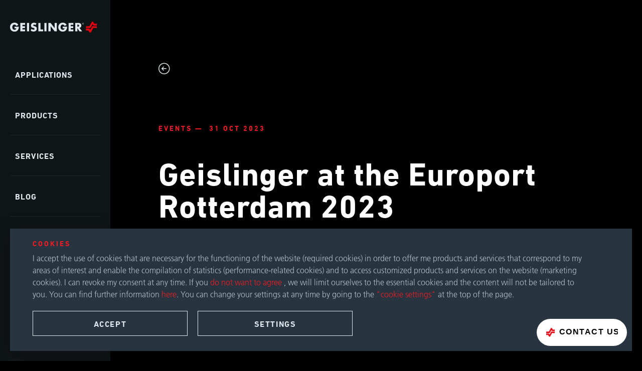

--- FILE ---
content_type: text/html; charset=UTF-8
request_url: https://www.geislinger.com/en/blog/geislinger-at-the-europort-rotterdam-2023/
body_size: 9871
content:

<!DOCTYPE html>
<html lang="en-US" class="no-js">
<head>
	<meta charset="utf-8">
	<meta http-equiv="X-UA-Compatible" content="IE=edge">
	<meta name="viewport" content="width=device-width,initial-scale=1">        
	<link rel="icon" type="image/png" href="/assets/img/favicon.ico">
	<link rel="icon" type="image/png" sizes="192x192" href="/assets/img/favicon-highres.png">
	<link rel="apple-touch-icon" href="/assets/img/apple-touch-icon.png">
	<meta name="theme-color" content="#0f1416">
    
    
			
	<title>Geislinger at the Europort Rotterdam 2023</title>
	<meta name="description" content="We are proud to be co-exhibitor of ADS van STIGT at the Europort 2023 Maritime exhibition in Rotterdam! ﻿ ► Read more!" />

	<meta property="fb:app_id" content="">
	<meta property="og:url" content="https://www.geislinger.com/en/blog/geislinger-at-the-europort-rotterdam-2023/" />
	<meta property="og:type" content="website" />
	<meta property="og:title" content="Geislinger at the Europort Rotterdam 2023" />
	<meta property="og:image" content="" />
	<meta property="og:image:width" content="1200" />
	<meta property="og:image:height" content="630" />
	<meta property="og:description" content="We are proud to be co-exhibitor of ADS van STIGT at the Europort 2023 Maritime exhibition in Rotterdam! ► Read more!" />
	<meta property="og:site_name" content="Geislinger EN" />
	<meta property="og:locale" content="en_US" />
	<meta property="og:locale:alternate" content="en_US" />
	<meta property="og:locale:alternate" content="ko" />
	<meta property="og:locale:alternate" content="ja_JP" />
	<meta property="og:locale:alternate" content="zh_Hans_CN" />
	
	<meta name="twitter:card" content="summary_large_image" />
	<meta name="twitter:site" content="" />
	<meta name="twitter:url" content="https://www.geislinger.com/en/blog/geislinger-at-the-europort-rotterdam-2023/" />
	<meta name="twitter:title" content="Geislinger at the Europort Rotterdam 2023" />
	<meta name="twitter:description" content="We are proud to be co-exhibitor of ADS van STIGT at the Europort 2023 Maritime exhibition in Rotterdam! ► Read more!" />
	<meta name="twitter:image" content="" />

	
	<link rel="home" href="https://www.geislinger.com/" />
	<link rel="canonical" href="https://www.geislinger.com/en/blog/geislinger-at-the-europort-rotterdam-2023/">
    
            
    

<meta name="facebook-domain-verification" content="ovf4ubvt01o1xztd05nng2xz53mtmf" />

	<!-- Start LinkedIn Insight -->
    <script type="text/javascript">
        _linkedin_partner_id = "3392306";
        window._linkedin_data_partner_ids = window._linkedin_data_partner_ids || [];
        window._linkedin_data_partner_ids.push(_linkedin_partner_id);
    </script>

    <script type="text/javascript">
        (function(l) {
        if (!l){window.lintrk = function(a,b){window.lintrk.q.push([a,b])};
        window.lintrk.q=[]}
        var s = document.getElementsByTagName("script")[0];
        var b = document.createElement("script");
        b.type = "text/javascript";b.async = true;
        b.src = "https://snap.licdn.com/li.lms-analytics/insight.min.js";
        s.parentNode.insertBefore(b, s);})(window.lintrk);
    </script>
    <noscript>
        <img height="1" width="1" style="display:none;" alt="" src="https://px.ads.linkedin.com/collect/?pid=3392306&fmt=gif" />
    </noscript>
    <!-- END LinkedIn Insight -->
	
	<!-- Meta Pixel Code -->
	<script>
		!function(f,b,e,v,n,t,s)
		{if(f.fbq)return;n=f.fbq=function(){n.callMethod?
		n.callMethod.apply(n,arguments):n.queue.push(arguments)};
		if(!f._fbq)f._fbq=n;n.push=n;n.loaded=!0;n.version='2.0';
		n.queue=[];t=b.createElement(e);t.async=!0;
		t.src=v;s=b.getElementsByTagName(e)[0];
		s.parentNode.insertBefore(t,s)}(window, document,'script',
		'https://connect.facebook.net/en_US/fbevents.js');
		fbq('init', '1461018041233604');
		fbq('track', 'PageView');
	</script>
	<noscript>
		<img height="1" width="1" style="display:none" src="https://www.facebook.com/tr?id=1461018041233604&ev=PageView&noscript=1" />
	</noscript>
	<!-- End Meta Pixel Code -->
	
<link href="/assets/css/styles.min.css?v=1740575001" rel="stylesheet" media="screen">
<link href="/assets/css/print.min.css?v=1740575000" rel="stylesheet" media="print"></head>
<body>

				<loop-cookie layout="" cookie-name="loop-cookie-accepted" style="display: none" class="cookie-banner">
    <div class="cookie" slot="text">
        <h5 class="cookie__title">Cookies</h5>
        <p class="cookie__text">
            I accept the use of cookies that are necessary for the functioning of the website (required cookies) in order to offer me products and services that correspond to my areas of interest and enable the compilation of statistics (performance-related cookies) and to access customized products and services on the website (marketing cookies). I can revoke my consent at any time. If you <a href="#" onclick="event.preventDefault(); loops.action.set_cookies_options({marketing: false, tracking: false}); loops.action.set_cookies_accepted(true);"> do not want to agree </a>, we will limit ourselves to the essential cookies and the content will not be tailored to you. You can find further information <a href="https://www.geislinger.com/privacy-policy">here</a>. You can change your settings at any time by going to the <a href="" onclick="event.preventDefault(); loops.set('cookie_overlay_open', function(){return true;}); return false;">"cookie settings"</a> at the top of the page.

    </div>
    <div class="loop-cookies__buttons cookie__buttons" slot="buttons">
        <loop-button rounded class="button button--ghost cookie__button" onclick="loops.action.cookies_accept()">Accept</loop-button>
        <loop-button rounded class="button button--ghost cookie__button" onclick="event.preventDefault(); loops.set('cookie_overlay_open', function(){return true;}); return false;">Settings</loop-button>

    </div>

    <script type="template/marketing">
        try {
            window.dataLayer = window.dataLayer || [];

            window.dataLayer.push({
                event: 'marketing_consent',
                marketing_consent: true
            });
        } catch (e) {
            console.error(e);
        }
    </script>

    <script type="template/tracking">
        try {
            window.dataLayer = window.dataLayer || [];

            window.dataLayer.push({
                event: 'tracking_consent',
                tracking_consent: true
            });
        } catch (e) {
            console.error(e);
        }
    </script>
</loop-cookie>

<loop-overlay style="display: none" class="cookie__overlay" model="cookie_overlay_open">
    <h3 class="cookie__overlay__title">Cookie Settings</h3>
    <loop-tabs class="cookie__overlay__tabs" style="display: none" vertical>
        <loop-tabs-header class="cookie__overlay__header">
            <loop-tabs-header-item class="cookie__overlay__navi">
                <div class="loop-tabs__tab cookie__overlay__navi__text">Functional Cookies</div>
            </loop-tabs-header-item>
            <loop-tabs-header-item class="cookie__overlay__navi">
                <div class="loop-tabs__tab cookie__overlay__navi__text">Performance Cookies</div>
            </loop-tabs-header-item>
            <loop-tabs-header-item class="cookie__overlay__navi">
                <div class="loop-tabs__tab cookie__overlay__navi__text">Marketing Cookies</div>
            </loop-tabs-header-item>
        </loop-tabs-header>

        <loop-tabs-content class="cookie__overlay__content">
            <loop-tabs-content-item>
                <div class="loop-tabs__tabcontent">
                    <div class="text-block text-block--smaller">
                        <h4 class="cookie__overlay__subtitle loop-tabs__tabcontent__title">Functional Cookies</h4>
                        <p class="cookie__overlay__text">These cookies are necessary for the functioning of our website and can not be deactivated in our systems. Typically, these cookies are only set in response to actions you take to meet a service request, such as setting your privacy preferences, signing up, or completing forms. They enable the handling of the shopping cart function and the payment process and help in the management of security problems as well as in the compliance with legal regulations. You can set your browser to block these cookies or to notify you about these cookies. However, some parts of the site may not work.</p>
                    </div>
                </div>
            </loop-tabs-content-item>
            <loop-tabs-content-item>
                <div class="loop-tabs__tabcontent">
                    <div class="text-block text-block--smaller">
                        <h4 class="cookie__overlay__subtitle loop-tabs__tabcontent__title">Performance Cookies</h4>
                        <div class="loop-tabs__tabcontent__switch">
                            <loop-switch class="cookie__overlay__switch" text="Allow performance cookies" inactive-text="inactive" active-text="active" model="cookies_allowed.tracking"></loop-switch>
                        </div>
                        <p class="cookie__overlay__text">These cookies enable us to analyze website usage so that we can measure and improve their performance. In some cases, these cookies can improve the speed at which we process your requests and help remember the page settings you&#039;ve chosen. If you refuse these cookies, it may result in recommendations that are poorly tailored to you or the site may be slow to respond.</p>
                    </div>
                </div>
            </loop-tabs-content-item>
            <loop-tabs-content-item>
                <div class="loop-tabs__tabcontent">
                    <div class="text-block text-block--smaller">
                        <h4 class="cookie__overlay__subtitle loop-tabs__tabcontent__title">Marketing Cookies</h4>
                        <div class="loop-tabs__tabcontent__switch">
                            <loop-switch class="cookie__overlay__switch" text="Allow Marketing-Cookies" inactive-text="inactive" active-text="active" model="cookies_allowed.marketing"></loop-switch>
                        </div>
                        <p class="cookie__overlay__text">These cookies can be placed on our website by our advertising partners. They can be used by these companies to create a profile of your interests and show you relevant advertising on other websites. They work by uniquely identifying your browser and device. By refusing these cookies, you may be exposed to ads that are not relevant to you, or that you can not connect to Facebook, Twitter, or other social networks or share content on social networks.If you switch on the marketing cookies, then the performance cookies will also be enabled because the tracking is needed for the marketing cookies. If you activate the marketing cookies you also agree on activating the tracking cookies.</p>
                    </div>
                </div>

            </loop-tabs-content-item>
            <div class="loop-overlay__button">
                <loop-button class="button--accent button--ghost cookie__button cookie__button--bold" rounded onclick="loops.action.set_cookies_options(loops.store.cookies_allowed); loops.action.set_cookies_accepted(true); loops.set('cookie_overlay_open', function(){ return false; });">Save Settings</loop-button>
            </div>
        </loop-tabs-content>
    </loop-tabs>
</loop-overlay>	
	<div class="site ">

		<div class="site__side js-header">
	<img src="/assets/img/geislinger-logo-print.svg" alt="Geislinger Logo" class="print-only print-logo">

	<header class="mobile-header">
		<a href="#" class="mobile-header__navigation-trigger js-header-navigation-trigger">
			<span class="mobile-header__navigation-trigger-back"></span>
		</a>

		<a href="/" class="mobile-header__logo">
			<img src="/assets/img/geislinger-logo.svg" alt="Geislinger Logo" class="mobile-header__logo-image">
		</a>

		<a href="#" class="mobile-header__search-trigger js-header-search-trigger"></a>
	</header>

	<nav class="navigation js-header-navigation">
		<div class="navigation__inner">
			<a href="/" class="navigation__logo">
				<img src="/assets/img/geislinger-logo.svg" alt="Geislinger Logo" class="navigation__logo-image">
			</a>
            
                                                                <ul class="navigation__list">                
                                        
                                                                                                                                <li>
                                <a href="#"                                     class="navigation__link  js-header-subnavigation-trigger" data-header-subnavigation-key="1">
                                                                                    Applications
                                        
                                </a>
                            </li>
                                        
                                                                                                                                <li>
                                <a href="#"                                     class="navigation__link  js-header-subnavigation-trigger" data-header-subnavigation-key="2">
                                                                                    Products
                                        
                                </a>
                            </li>
                                        
                                                                            <li>
                                <a href="https://www.geislinger.com/services/" target="_self"                                    class="navigation__link " data-header-subnavigation-key="3">
                                                                                    <div class="navigation__link__label">
                                                Services
                                            </div>
                                                                                    
                                                                                        
                                        
                                </a>
                            </li>
                                        
                                                                            <li>
                                <a href="https://www.geislinger.com/blog/" target="_self"                                    class="navigation__link " data-header-subnavigation-key="4">
                                                                                    <div class="navigation__link__label">
                                                Blog
                                            </div>
                                                                                    
                                                                                        
                                        
                                </a>
                            </li>
                                        
                                                                            <li>
                                <a href="https://www.geislinger.com/company/about-geislinger/" target="_self"                                    class="navigation__link " data-header-subnavigation-key="5">
                                                                                    <div class="navigation__link__label">
                                                Company
                                            </div>
                                                                                    
                                                                                        
                                        
                                </a>
                            </li>
                                        
                                                                            <li>
                                <a href="https://www.geislinger.com/en/applications/racing/" target="_blank"                                    class="navigation__link navigation__link--flag " data-header-subnavigation-key="6">
                                                                                    <div class="navigation__link__label">
                                                Racing
                                            </div>
                                                                                    
                                                                                            <div class="navigation__link__flag">
                                                    <img src="/assets/img/race-flag.svg" alt="Racing">
                                                </div>
                                                                                        
                                        
                                </a>
                            </li>
                                    </ul>   
                        
            
                                                            <ul class="navigation__lolist">
                                    <li class="navigation__loitem">
                        <a href="https://geislingersbg.career.softgarden.de/" target="_blank"
                            class="navigation__lolink is-open">
                            Career
                        </a>
                    </li>
                                        <li class="navigation__loitem">
                        <a href="https://academy.geislinger.com/" target="_blank"
                            class="navigation__lolink is-open">
                            Academy
                        </a>
                    </li>
                                        <li class="navigation__loitem">
                        <a href="https://www.geislinger.com/events/" target="_self"
                            class="navigation__lolink is-open">
                            Events
                        </a>
                    </li>
                                        <li class="navigation__loitem">
                        <a href="https://www.geislinger.com/media-center/" target="_self"
                            class="navigation__lolink is-open">
                            Downloads
                        </a>
                    </li>
                                        <li class="navigation__loitem">
                        <a href="https://www.geislinger.com/contact/" target="_self"
                            class="navigation__lolink is-open">
                            Contact
                        </a>
                    </li>
                        
            </ul>
                        
                            <a href="#" class="navigation__search js-header-search-trigger">
                    <i class="navigation__search-icon icon icon--search"></i>
                    <span class="navigation__search-text">Search</span>
                </a>
                
    
        </div>
    </nav>    
    
    <nav class="subnavigation js-header-subnavigation">
<a href="#" class="subnavigation__close js-header-subnavigation-close"></a>          
                    
            <div class="subnavigation__slide js-header-subnavigation-slide js-subnavigation"
        data-header-subnavigation-key="1">

            <div class="subnavigation__inner sidegap--default@tablet-landscape">
                <ul class="subnavigation__list">                    
                                           
                            <li class="subnavigation__item">
                                <a href="https://www.geislinger.com/en/applications/marine/"
                                    class="subnavigation__link js-subnavigation-link"
                                    data-subnavigation-key="1">

                                    <div class="subnavigation__link-label">Marine</div>
                                    <div class="subnavigation__link-sublabel">                                       
                                                                                    
                                    </div>
                                </a>
                            </li>
                                           
                            <li class="subnavigation__item">
                                <a href="https://www.geislinger.com/en/applications/wind-power/"
                                    class="subnavigation__link js-subnavigation-link"
                                    data-subnavigation-key="2">

                                    <div class="subnavigation__link-label">Wind Power &amp; Renewables</div>
                                    <div class="subnavigation__link-sublabel">                                       
                                                                                    
                                    </div>
                                </a>
                            </li>
                                           
                            <li class="subnavigation__item">
                                <a href="https://www.geislinger.com/en/applications/digitalization/"
                                    class="subnavigation__link js-subnavigation-link"
                                    data-subnavigation-key="3">

                                    <div class="subnavigation__link-label">Geislinger Digital Solutions</div>
                                    <div class="subnavigation__link-sublabel">                                       
                                                                                    
                                    </div>
                                </a>
                            </li>
                                           
                            <li class="subnavigation__item">
                                <a href="https://www.geislinger.com/en/applications/electric-hybrid/"
                                    class="subnavigation__link js-subnavigation-link"
                                    data-subnavigation-key="4">

                                    <div class="subnavigation__link-label">Electric &amp; Hybrid</div>
                                    <div class="subnavigation__link-sublabel">                                       
                                                                                    
                                    </div>
                                </a>
                            </li>
                                           
                            <li class="subnavigation__item">
                                <a href="https://www.geislinger.com/en/applications/power-generation/"
                                    class="subnavigation__link js-subnavigation-link"
                                    data-subnavigation-key="5">

                                    <div class="subnavigation__link-label">Power Generation</div>
                                    <div class="subnavigation__link-sublabel">                                       
                                                                                    
                                    </div>
                                </a>
                            </li>
                                           
                            <li class="subnavigation__item">
                                <a href="https://www.geislinger.com/en/applications/industrial-applications/"
                                    class="subnavigation__link js-subnavigation-link"
                                    data-subnavigation-key="6">

                                    <div class="subnavigation__link-label">Industrial Applications</div>
                                    <div class="subnavigation__link-sublabel">                                       
                                                                                    
                                    </div>
                                </a>
                            </li>
                                           
                            <li class="subnavigation__item">
                                <a href="https://www.geislinger.com/en/applications/off-highway/"
                                    class="subnavigation__link js-subnavigation-link"
                                    data-subnavigation-key="7">

                                    <div class="subnavigation__link-label">Off-Highway</div>
                                    <div class="subnavigation__link-sublabel">                                       
                                                                                    
                                    </div>
                                </a>
                            </li>
                                           
                            <li class="subnavigation__item">
                                <a href="https://www.geislinger.com/en/applications/development/"
                                    class="subnavigation__link js-subnavigation-link"
                                    data-subnavigation-key="8">

                                    <div class="subnavigation__link-label">Testing &amp; Development</div>
                                    <div class="subnavigation__link-sublabel">                                       
                                                                                    
                                    </div>
                                </a>
                            </li>
                                
                </ul>                
                                
                                    <div class="subnavigation__info">               
                        <h6 class="subnavigation__info-superheadline">Applications</h6>
                        <p class="subnavigation__info-text h5">For more than 60 years, Geislinger has been driven by its inventive spirit to develop innovative, individually customized coupling, damper, and powertrain solutions. Every Geislinger product is perfectly suited to the application it is designed for. Minimal cost of ownership, outstanding service life and a very high level of reliability are the most important features of our products. The corporate slogan BUILT TO LAST stands for these attributes.</p>
                    </div>
                        </div>
                                                <div class="subnavigation__background js-subnavigation-background js-lazy"
                    data-subnavigation-key="1"
                    data-src="/cms_images/content/Marine-Nav_2023-07-27-084932_yzrj.jpg">
                </div>
                                                            <div class="subnavigation__background js-subnavigation-background js-lazy"
                    data-subnavigation-key="2"
                    data-src="/cms_images/content/Wind-Power-Nav.jpg">
                </div>
                                                            <div class="subnavigation__background js-subnavigation-background js-lazy"
                    data-subnavigation-key="3"
                    data-src="/cms_images/content/Digitalization_Nav.jpg">
                </div>
                                                            <div class="subnavigation__background js-subnavigation-background js-lazy"
                    data-subnavigation-key="4"
                    data-src="/cms_images/content/Geislinger-Electric-and-Hybrid-Applications-2022-nav-2.jpg">
                </div>
                                                            <div class="subnavigation__background js-subnavigation-background js-lazy"
                    data-subnavigation-key="5"
                    data-src="/cms_images/content/Power-Generation-Nav.jpg">
                </div>
                                                            <div class="subnavigation__background js-subnavigation-background js-lazy"
                    data-subnavigation-key="6"
                    data-src="/cms_images/content/Industrial-Nav2.jpg">
                </div>
                                                            <div class="subnavigation__background js-subnavigation-background js-lazy"
                    data-subnavigation-key="7"
                    data-src="/cms_images/content/Rail-Nav.jpg">
                </div>
                                                            <div class="subnavigation__background js-subnavigation-background js-lazy"
                    data-subnavigation-key="8"
                    data-src="/cms_images/content/Blockchain-Nav2.jpg">
                </div>
                     
    </div>
            <div class="subnavigation__slide js-header-subnavigation-slide js-subnavigation"
        data-header-subnavigation-key="2">

            <div class="subnavigation__inner sidegap--default@tablet-landscape">
                <ul class="subnavigation__list">                    
                                           
                            <li class="subnavigation__item">
                                <a href="https://www.geislinger.com/en/products/couplings/"
                                    class="subnavigation__link js-subnavigation-link"
                                    data-subnavigation-key="1">

                                    <div class="subnavigation__link-label">Couplings</div>
                                    <div class="subnavigation__link-sublabel">                                       
                                                                                    
                                    </div>
                                </a>
                            </li>
                                           
                            <li class="subnavigation__item">
                                <a href="https://www.geislinger.com/en/products/dampers/"
                                    class="subnavigation__link js-subnavigation-link"
                                    data-subnavigation-key="2">

                                    <div class="subnavigation__link-label">Dampers</div>
                                    <div class="subnavigation__link-sublabel">                                       
                                                                                    
                                    </div>
                                </a>
                            </li>
                                           
                            <li class="subnavigation__item">
                                <a href="https://www.geislinger.com/en/products/shafts/"
                                    class="subnavigation__link js-subnavigation-link"
                                    data-subnavigation-key="3">

                                    <div class="subnavigation__link-label">Shafts</div>
                                    <div class="subnavigation__link-sublabel">                                       
                                                                                    
                                    </div>
                                </a>
                            </li>
                                           
                            <li class="subnavigation__item">
                                <a href="https://www.geislinger.com/en/products/monitoring-digital-solutions/"
                                    class="subnavigation__link js-subnavigation-link"
                                    data-subnavigation-key="4">

                                    <div class="subnavigation__link-label">MONITORING &amp; DIGITAL SOLUTIONS</div>
                                    <div class="subnavigation__link-sublabel">                                       
                                                                                    
                                    </div>
                                </a>
                            </li>
                                
                </ul>                
                                
                                    <div class="subnavigation__info">               
                        <h6 class="subnavigation__info-superheadline">Products</h6>
                        <p class="subnavigation__info-text h5">Every Geislinger product is tailor-made and thus perfectly suited to the application it is designed for. Minimal cost of ownership, outstanding service life and a very high level of reliability are the most important features of our products.</p>
                    </div>
                        </div>
                                                <div class="subnavigation__background js-subnavigation-background js-lazy"
                    data-subnavigation-key="1"
                    data-src="/cms_images/content/Coupling-Nav.png">
                </div>
                                                            <div class="subnavigation__background js-subnavigation-background js-lazy"
                    data-subnavigation-key="2"
                    data-src="/cms_images/content/Damper-Nav.png">
                </div>
                                                            <div class="subnavigation__background js-subnavigation-background js-lazy"
                    data-subnavigation-key="3"
                    data-src="/cms_images/content/Shaftline-Nav.png">
                </div>
                                                            <div class="subnavigation__background js-subnavigation-background js-lazy"
                    data-subnavigation-key="4"
                    data-src="/cms_images/content/GMS-MK6-Nav.png">
                </div>
                     
    </div>
            <div class="subnavigation__slide js-header-subnavigation-slide js-subnavigation"
        data-header-subnavigation-key="3">

            <div class="subnavigation__inner sidegap--default@tablet-landscape">
                <ul class="subnavigation__list">                    
                                
                </ul>                
                                
                                    <div class="subnavigation__info">               
                        <h6 class="subnavigation__info-superheadline"></h6>
                        <p class="subnavigation__info-text h5"></p>
                    </div>
                        </div>
         
    </div>
            <div class="subnavigation__slide js-header-subnavigation-slide js-subnavigation"
        data-header-subnavigation-key="4">

            <div class="subnavigation__inner sidegap--default@tablet-landscape">
                <ul class="subnavigation__list">                    
                                
                </ul>                
                                
                                    <div class="subnavigation__info">               
                        <h6 class="subnavigation__info-superheadline"></h6>
                        <p class="subnavigation__info-text h5"></p>
                    </div>
                        </div>
         
    </div>
            <div class="subnavigation__slide js-header-subnavigation-slide js-subnavigation"
        data-header-subnavigation-key="5">

            <div class="subnavigation__inner sidegap--default@tablet-landscape">
                <ul class="subnavigation__list">                    
                                
                </ul>                
                                
                                    <div class="subnavigation__info">               
                        <h6 class="subnavigation__info-superheadline"></h6>
                        <p class="subnavigation__info-text h5"></p>
                    </div>
                        </div>
         
    </div>
            <div class="subnavigation__slide js-header-subnavigation-slide js-subnavigation"
        data-header-subnavigation-key="6">

            <div class="subnavigation__inner sidegap--default@tablet-landscape">
                <ul class="subnavigation__list">                    
                                
                </ul>                
                                
                                    <div class="subnavigation__info">               
                        <h6 class="subnavigation__info-superheadline"></h6>
                        <p class="subnavigation__info-text h5"></p>
                    </div>
                        </div>
         
    </div>
    </nav>    <div class="search js-header-search js-search" data-search-api="/ajax/search" data-search-autocomplete-api="/ajax/search-suggestions">
    <a href="#" class="search__close js-header-search-close"></a>

    <div class="search__inner">
        <form class="search__mask sidegap--default js-search-form">
            <label class="search__field">
                <input type="search" autocomplete="off" name="q" placeholder="Search Term" class="search__field-input js-search-input">
                <a href="#" class="search__field-reset js-search-reset"></a>
            </label>

            <div class="search__help search__help--main js-search-help">
                <h6 class="search__help-headline">Frequent Search Terms</h6>
                <div class="search__suggestion-container">
                                            <a href="#" class="search__suggestion js-search-suggestion">Monitoring</a>
                                            <a href="#" class="search__suggestion js-search-suggestion">Marine</a>
                                            <a href="#" class="search__suggestion js-search-suggestion">Couplings</a>
                                            <a href="#" class="search__suggestion js-search-suggestion">SILENCO</a>
                                    </div>
            </div>
        </form>

        <div class="search__detail">
            <div class="spinner search__spinner">
                <svg id="Layer_1" xmlns="http://www.w3.org/2000/svg" xmlns:xlink="http://www.w3.org/1999/xlink" width="100" height="100.615" viewBox="0 0 100 100.6150436" class="spinner__svg"><style>.st0,.st1{clip-path:url(#SVGID_2_);fill:#e3000f}.st1{clip-path:url(#SVGID_4_)}</style><g id="bottom"><defs><path id="SVGID_1_" d="M0 0h100v100.62H0z"/></defs><clipPath id="SVGID_2_" class="spinner__clip spinner__clip--bottom"><use xlink:href="#SVGID_1_" overflow="visible"/></clipPath><path class="st0" d="M100 58.631V41.986H63.427s-2.452-.142-4.896 1.549c-1.307.9-2.185 2.344-2.185 2.344L42.223 71.716s-1.617 3.56-3.188 3.56c-1.626 0-2.967-3.616-2.967-3.616l-1.743-3.513S34 66.984 32.11 65.54c-2.193-1.674-4.671-1.384-4.671-1.384H.002v16.601h21.07s.717.013 1.349.385a2.87 2.87 0 0 1 1.047 1.039l8.292 14.382s2.132 4.053 7.224 4.053c4.84-.004 7.158-4.053 7.158-4.053l21.2-36.624s.25-.589 1.038-1.047c.562-.32 1.358-.342 1.358-.342l30.262.082z"/></g><g id="top"><defs><path id="SVGID_3_" d="M0 0h100v100.62H0z"/></defs><clipPath id="SVGID_4_" class="spinner__clip spinner__clip--top"><use xlink:href="#SVGID_3_" overflow="visible"/></clipPath><path class="st1" d="M0 41.984v16.645h36.572s2.453.142 4.897-1.549c1.306-.904 2.184-2.344 2.184-2.344l14.119-25.837s1.622-3.56 3.192-3.56c1.622 0 2.963 3.616 2.963 3.616l1.748 3.513s.324 1.163 2.214 2.608c2.194 1.674 4.668 1.384 4.668 1.384h27.441v-16.6h-21.07s-.718-.013-1.35-.385a2.864 2.864 0 0 1-1.046-1.038L68.24 4.053S66.103 0 61.016 0c-4.844 0-7.159 4.053-7.159 4.053l-21.204 36.62s-.246.593-1.033 1.051c-.563.32-1.363.342-1.363.342L0 41.984z"/></g></svg>
            </div>

            <div class="bar background--gray-20 sidegap--default">
                <div class="bar__inner bar__inner--16">
                    <div class="bar__left">
                        <a href="#" class="bar__link js-search-filter" data-search-category="*">
                            All Results (<span class="js-search-count"></span>)
                        </a>
                        <a href="#" class="bar__link js-search-filter" data-search-category="products">
                            Products (<span class="js-search-count"></span>)
                        </a>
                        <a href="#" class="bar__link js-search-filter" data-search-category="blog">
                            Blog (<span class="js-search-count"></span>)
                        </a>
                        <a href="#" class="bar__link js-search-filter" data-search-category="other">
                            Other Pages (<span class="js-search-count"></span>)
                        </a>

                        <label class="bar__select">
                            <select class="bar__select-input js-search-select">
                                <option value="*">All Results (0)</option>
                                <option value="products">Products (0)</option>
                                <option value="blog">Blog (0)</option>
                                <option value="other">Other Pages (0)</option>
                            </select>
                        </label>
                    </div>
                </div>
            </div>

            <div class="search__empty sidegap--default js-search-empty">
                <div class="search__empty-message">No search results</div>

                <div class="search__help search__help--empty">
                    <h6 class="search__help-headline">Frequent Search Terms</h6>
                    <div class="search__suggestion-container">

                                            <a href="#" class="search__suggestion js-search-suggestion">Monitoring</a>
                                            <a href="#" class="search__suggestion js-search-suggestion">Marine</a>
                                            <a href="#" class="search__suggestion js-search-suggestion">Couplings</a>
                                            <a href="#" class="search__suggestion js-search-suggestion">SILENCO</a>
                    
                    </div>
                </div>
            </div>

            <div class="search__category-container js-search-category-container">
                <div class="search__category-mask js-search-category-mask"></div>

                <div class="search__category sidegap--default js-search-category" data-search-category="products">
                    <div class="search__category-inner">
                        <h6 class="search__category-headline">Products</h6>

                        <div class="search__category-list js-search-result-container"></div>

                        <div class="search__category-more">
                            <a href="#" class="button button--ghost js-search-category-more">Show more</a>
                        </div>

                        <script type="text/template" class="js-search-category-template">
                            <a href="<%- link %>" class="media">
                                <div class="media__image-holder media__image-holder--contain">
                                    <img class="media__image" src="<%- image %>" alt="<%- image_alt %>">
                                </div>

                                <div class="media__content">
                                    <h6 class="media__superheadline"><%- category %></h6>
                                    <h4 class="media__headline"><%- name %></h4>
                                    <p class="media__text js-dotdotdot" data-dotdotdot-lines="2"><%- description %></p>
                                </div>
                            </a>
                        </script>
                    </div>
                </div>

                <div class="search__category sidegap--default js-search-category" data-search-category="blog">
                    <div class="search__category-inner">
                        <h6 class="search__category-headline">Blog</h6>

                        <div class="search__category-list js-search-result-container"></div>

                        <div class="search__category-more">
                            <a href="#" class="button button--ghost js-search-category-more">Show more</a>
                        </div>

                        <script type="text/template" class="js-search-category-template">
                            <a href="<%- link %>" class="media">
                                <div class="media__image-holder">
                                    <img class="media__image" src="<%- image %>" alt="<%- image_alt %>">
                                </div>

                                <div class="media__content">
                                    <h5 class="media__headline js-dotdotdot" data-dotdotdot-lines="2"><%- headline %></h5>
                                    <p class="media__text js-dotdotdot" data-dotdotdot-lines="2"><%- text %></p>
                                </div>
                            </a>
                        </script>
                    </div>
                </div>

                <div class="search__category sidegap--default js-search-category" data-search-category="other">
                    <div class="search__category-inner">
                        <h6 class="search__category-headline">Other Pages</h6>

                        <div class="search__category-list js-search-result-container"></div>

                        <div class="search__category-more">
                            <a href="#" class="button button--ghost js-search-category-more">Show more</a>
                        </div>

                        <script type="text/template" class="js-search-category-template">
                            <a href="<%- link %>" class="media">
                                <div class="media__image-holder">
                                    <img class="media__image" src="<%- image %>" alt="<%- image_alt %>">
                                </div>

                                <div class="media__content">
                                    <h5 class="media__headline js-dotdotdot" data-dotdotdot-lines="2"><%- headline %></h5>
                                    <p class="media__text js-dotdotdot" data-dotdotdot-lines="2"><%- text %></p>
                                </div>
                            </a>
                        </script>
                    </div>
                </div>
            </div>
        </div>
    </div>
</div> 
</div>		
		<div class="site__content">
			    
	<div class="section">
		<div class="blog-hero">

			
			<div class="sidegap--default">
				<div class="blog-hero__content">
					
                                                                        
																					                                                    
					
					
										<a href="https://www.geislinger.com/blog/?category=events#blogOverview" class="blog-hero__arrow  icon--arrow-circle-left"></a>
					<div class="wrapper wrapper--narrow">
						<div class="blog-hero__texts">
							<h6 class="blog-hero__subtitle"> Events —                                                                                                              31 Oct 2023
                                                                    							</h6>
							<h1 class="blog-hero__title">
								Geislinger at the Europort Rotterdam 2023
							</h1>
						</div>
					</div>
				</div>
			</div>
		</div>
	</div>

    <div class="section social no-print">
		<div class="module  text-content  text-content--big">
			<div class="wrapper social__wrapper wrapper--narrow">
				<h5 class="social__title">SHARE ON:</h5>
				<div class="social__icons">
					<div class="social__icon icon--linkedin  js-social" data-type="linkedin"></div>
					<div class="social__icon icon--facebook  js-social" data-type="facebook"></div>
					<div class="social__icon social__icon--mail icon--mail  js-social" data-type="mail"></div>
					<div class="social__icon social__icon--share icon--share  js-social" data-type="share" arial-label="Share link"></div>
					<div class="social__icon social__icon--copy icon--share  js-social" data-type="copy" arial-label="Save to clipboard">
						<span>Link copied!</span>
					</div>
				</div>
			</div>
		</div>
	</div>

    
	        
        
        
		</div>    
		
		<footer class="site__footer">
		<div class="footer-info">
			<div class="footer-info__wave">
				<img src="/assets/img/wave.svg" alt="" class="footer-info__wave-image">
			</div>

			<div class="footer-info__container">
				<div class="footer-info__inner sidegap--default">
					<div class="footer-info__logo">
						<img data-src="/assets/img/tvc-logo.svg" alt="Torsional Vibration Center Logo" class="footer-info__logo-image no-print js-lazy">
					</div>	                 
                    
                                                          


					<div class="footer-info__content">
                                                    <h5 class="footer-info__content-headline">Contact Geislinger GmbH (Headquarters)</h5>
                        						<div class="footer-info__address">
						<div class="footer-info__address-column">
                                                            <div class="footer-info__address-row">Hallwanger Landesstraße 3</div>
                                                                                        <div class="footer-info__address-row">5300 Hallwang / Salzburg</div>
                                                                                        <div class="footer-info__address-row">Austria</div>
                            						</div>
							<div class="footer-info__address-column">
                                                                    <div class="footer-info__address-row">
                                        <span class="footer-info__address-label">Phone</span>
                                        <a class="footer-info__address-link" href="tel:+43 662 66999 0">+43 662 66999 0</a>
                                    </div>
                                                                                                    <div class="footer-info__address-row">
                                        <span class="footer-info__address-label">E-Mail</span>
                                        <a class="footer-info__address-link" href="mailto:info@geislinger.com">info@geislinger.com</a>
                                    </div>
                                							</div>
						</div>
                                                    <a href="https://www.geislinger.com/contact/"  target="_self" class="link link--left-towards no-print">OUR GLOBAL CONTACTS</a>
                        					</div>
				</div>
			</div>
		</div>

		<div class="footer-main" id="footer_contacts">
			<div class="footer-main__inner sidegap--default">
				<div class="footer-main__copy">© Copyright 2026 by Geislinger GmbH. All rights reserved.</div>               
                
                                                                                                        <nav class="footer-main__navigation">
                                                
                                    <a href="https://www.geislinger.com/terms-and-conditions/"  target="_self" class="footer-main__navigation-link">
                                        Terms &amp; Conditions
                                    </a>                  
                                                    
                                    <a href="https://www.geislinger.com/legal-notice/"  target="_self" class="footer-main__navigation-link">
                                        Legal Notice
                                    </a>                  
                                                    
                                    <a href="https://www.geislinger.com/privacy-policy/"  target="_self" class="footer-main__navigation-link">
                                        Privacy Policy
                                    </a>                  
                                                    
                                    <a href="https://www.geislinger.com/accessibility-statement/"  target="_self" class="footer-main__navigation-link">
                                        Accessibility Statement
                                    </a>                  
                                    
                        </nav>
                    				
				
                                        <div class="footer-main__social">
                                            
                            <a href="https://www.linkedin.com/company/geislinger-gmbh"  target="_blank" class="footer-main__social-links footer-main__social-links--linkedin icon icon--linkedin">
                            </a>                  
                                            
                            <a href="https://www.youtube.com/user/GEISLINGERgmbH"  target="_blank" class="footer-main__social-links footer-main__social-links--youtube icon icon--youtube">
                            </a>                  
                                            </div>
                                        
			</div>
		</div>
	</footer>

                
                                        
    

    <div id="contactAreaDesktop">
        <button id="contactButton" class="openContact">
            <img src="https://www.geislinger.com/assets/img/geislinger-logo.png" alt="Logo Geislinger" width="18" height="19" />
            <div><span>Contact&nbsp;us</span></div>
        </button>
        <button id="contactButtonVertical" class="">
            <div>
                <a href="https://at.linkedin.com/company/geislinger-gmbh" target="_blank" class="cbv-part-1"><svg xmlns="http://www.w3.org/2000/svg" fill="currentColor" width="18.153"
                        height="16.218" viewBox="0 0 18.153 16.218" style="margin: 0 auto;">
                        <path id="linkedin"
                            d="M4.064,16.218H.3V5.39H4.064ZM2.18,3.913A2.088,2.088,0,0,1,0,1.948,2.074,2.074,0,0,1,2.18,0,2.074,2.074,0,0,1,4.36,1.948,2.088,2.088,0,0,1,2.18,3.913Zm15.969,12.3H14.393V10.947c0-1.256-.028-2.867-1.957-2.867-1.957,0-2.257,1.365-2.257,2.777v5.361H6.418V5.39h3.61V6.867h.053a4.061,4.061,0,0,1,3.562-1.748c3.809,0,4.51,2.241,4.51,5.151v5.948Z"
                            transform="translate(0 0)" />
                    </svg>
                </a>
                <a href="https://www.youtube.com/user/GEISLINGERgmbH" target="_blank" class="cbv-part-2">
                    <svg xmlns="http://www.w3.org/2000/svg" fill="currentColor" width="23.646" height="18.4"
                        viewBox="0 0 23.646 18.4" style="margin: 0 auto;">
                        <path id="youtube"
                            d="M38.053,66.88a3.145,3.145,0,0,0-2.091-2.329C34.118,64,26.723,64,26.723,64s-7.394,0-9.239.551a3.145,3.145,0,0,0-2.091,2.329,40.963,40.963,0,0,0,0,12.679,3.09,3.09,0,0,0,2.091,2.29c1.844.551,9.239.551,9.239.551s7.394,0,9.239-.551a3.1,3.1,0,0,0,2.091-2.29,40.963,40.963,0,0,0,0-12.679ZM24.308,77.11V69.328l6.178,3.891L24.308,77.11Z"
                            transform="translate(-14.9 -64)" />
                    </svg>
                </a>
                <a href="https://geislinger.com/contact?country=com" class="cbv-part-3">
                    <span class="rotate-text">Contact&nbsp;Form</span>
                    <svg xmlns="http://www.w3.org/2000/svg" viewBox="0 0 24 24" fill="currentColor" width="30"
                        height="26" style="margin: 0 auto;">
                        <path
                            d="M1.5 8.67v8.58a3 3 0 0 0 3 3h15a3 3 0 0 0 3-3V8.67l-8.928 5.493a3 3 0 0 1-3.144 0L1.5 8.67Z" />
                        <path
                            d="M22.5 6.908V6.75a3 3 0 0 0-3-3h-15a3 3 0 0 0-3 3v.158l9.714 5.978a1.5 1.5 0 0 0 1.572 0L22.5 6.908Z" />
                    </svg>
                </a>
            </div>
        </button>
    </div>

    <div id="contactAreaMobile">
        <a href="https://www.youtube.com/user/GEISLINGERgmbH" target="_blank" class="cam-1">
            <svg xmlns="http://www.w3.org/2000/svg" fill="currentColor" width="23.646" height="18.4"
                viewBox="0 0 23.646 18.4">
                <path id="youtube"
                    d="M38.053,66.88a3.145,3.145,0,0,0-2.091-2.329C34.118,64,26.723,64,26.723,64s-7.394,0-9.239.551a3.145,3.145,0,0,0-2.091,2.329,40.963,40.963,0,0,0,0,12.679,3.09,3.09,0,0,0,2.091,2.29c1.844.551,9.239.551,9.239.551s7.394,0,9.239-.551a3.1,3.1,0,0,0,2.091-2.29,40.963,40.963,0,0,0,0-12.679ZM24.308,77.11V69.328l6.178,3.891L24.308,77.11Z"
                    transform="translate(-14.9 -64)" />
            </svg>
        </a>
        <a href="https://at.linkedin.com/company/geislinger-gmbh" target="_blank" class="cam-2">
            <svg xmlns="http://www.w3.org/2000/svg" fill="currentColor" width="18.153" height="16.218"
                viewBox="0 0 18.153 16.218">
                <path id="linkedin"
                    d="M4.064,16.218H.3V5.39H4.064ZM2.18,3.913A2.088,2.088,0,0,1,0,1.948,2.074,2.074,0,0,1,2.18,0,2.074,2.074,0,0,1,4.36,1.948,2.088,2.088,0,0,1,2.18,3.913Zm15.969,12.3H14.393V10.947c0-1.256-.028-2.867-1.957-2.867-1.957,0-2.257,1.365-2.257,2.777v5.361H6.418V5.39h3.61V6.867h.053a4.061,4.061,0,0,1,3.562-1.748c3.809,0,4.51,2.241,4.51,5.151v5.948Z"
                    transform="translate(0 0)" />
            </svg>
        </a>
        <a href="https://geislinger.com/contact?country=com" class="cam-3">
            <svg xmlns="http://www.w3.org/2000/svg" viewBox="0 0 24 24" fill="currentColor" width="30" height="26">
                <path d="M1.5 8.67v8.58a3 3 0 0 0 3 3h15a3 3 0 0 0 3-3V8.67l-8.928 5.493a3 3 0 0 1-3.144 0L1.5 8.67Z" />
                <path
                    d="M22.5 6.908V6.75a3 3 0 0 0-3-3h-15a3 3 0 0 0-3 3v.158l9.714 5.978a1.5 1.5 0 0 0 1.572 0L22.5 6.908Z" />
            </svg>
            <span>Contact&nbsp;Form</span>
        </a>
    </div>		    <script src="//ajax.googleapis.com/ajax/libs/jquery/3.2.1/jquery.min.js"></script>
    <script>window.jQuery || document.write("<script src='/assets/js/jquery.min.js'>\x3C/script>")</script>        
        		
		    <script>
        window.loopComponentsPublicPath = '/assets/js/web-components';
        (function(d, b) {
        var sc =
                typeof customElements === 'undefined'
                ? ['/es5/babelPolyfill.js', '/es5/wcPolyfill.js', '/es5/lazy.js']
                : ['/wcPolyfill.js', '/lazy.js'];
        for (let i = 0; i < sc.length; i++) {
                var s = d.createElement('script');
                s.src = b + sc[i];
        d.head.appendChild(s);
            }
            })(document, window.loopComponentsPublicPath);
    </script>

    <script type="text/javascript">
        var MTIProjectId='c74a50b3-cf9e-4f63-aba7-73d5a6362d86';
        (function() {
            var mtiTracking = document.createElement('script');
            mtiTracking.type='text/javascript';
            mtiTracking.async='true';
            mtiTracking.src='/assets/js/mtiFontTrackingCode.min.js';
            (document.getElementsByTagName('head')[0]||document.getElementsByTagName('body')[0]).appendChild( mtiTracking );
        })();
    </script>
    
    
    <!-- GA Code LOOP -->
            <script type="text/javascript">
            (function(i,s,o,g,r,a,m){i['GoogleAnalyticsObject']=r;i[r]=i[r]||function(){
                (i[r].q=i[r].q||[]).push(arguments)},i[r].l=1*new Date();a=s.createElement(o),
                m=s.getElementsByTagName(o)[0];a.async=1;a.src=g;m.parentNode.insertBefore(a,m)
            })(window,document,'script','//www.google-analytics.com/analytics.js','ga');
            ga('set', 'anonymizeIp', true);
            ga('create', 'UA-3119542-48', 'auto');
            ga('send', 'pageview');
            window.setAnalytics = function() {
                ga('send', 'pageview');
            };
        </script>
    
    
    <!-- End GA Code LOOP -->

    <script type="text/javascript">
        function targetBlank() {

                // remove subdomain of current site's url and setup regex
                var internal = location.host.replace("www.", "");
                    internal = new RegExp(internal, "i");

                var a = document.getElementsByTagName('a'); // then, grab every link on the page
                for (var i = 0; i < a.length; i++) {
                var href = a[i].host; // set the host of each link
                if( !internal.test(href) ) { // make sure the href doesn't contain current site's host
                    a[i].setAttribute('target', '_blank'); // if it doesn't, set attributes
                }
                }
            }; targetBlank();
    </script>	</div>

<script src="/assets/js/modernizr.min.js?v=1726231273"></script>
<script src="/assets/js/scripts.min.js?v=1726231275"></script>
<script src="/assets/js/vendor.min.js?v=1726231276"></script></body>
</html>


--- FILE ---
content_type: text/css
request_url: https://www.geislinger.com/assets/css/styles.min.css?v=1740575001
body_size: 41365
content:
@charset "UTF-8";body.compensate-for-scrollbar{overflow:hidden}.fancybox-active{height:auto}.fancybox-is-hidden{left:-9999px;margin:0;position:absolute!important;top:-9999px;visibility:hidden}.fancybox-container{-webkit-backface-visibility:hidden;height:100%;left:0;outline:0;position:fixed;-webkit-tap-highlight-color:transparent;top:0;-ms-touch-action:manipulation;touch-action:manipulation;transform:translateZ(0);width:100%;z-index:99992}.fancybox-container *{box-sizing:border-box}.fancybox-bg,.fancybox-inner,.fancybox-outer,.fancybox-stage{bottom:0;left:0;position:absolute;right:0;top:0}.fancybox-outer{-webkit-overflow-scrolling:touch;overflow-y:auto}.fancybox-bg{background:#1e1e1e;opacity:0;transition-duration:inherit;transition-property:opacity;transition-timing-function:cubic-bezier(.47,0,.74,.71)}.fancybox-is-open .fancybox-bg{opacity:.9;transition-timing-function:cubic-bezier(.22,.61,.36,1)}.fancybox-caption,.fancybox-infobar,.fancybox-navigation .fancybox-button,.fancybox-toolbar{direction:ltr;opacity:0;position:absolute;transition:opacity .25s ease,visibility 0s ease .25s;visibility:hidden;z-index:99997}.fancybox-show-caption .fancybox-caption,.fancybox-show-infobar .fancybox-infobar,.fancybox-show-nav .fancybox-navigation .fancybox-button,.fancybox-show-toolbar .fancybox-toolbar{opacity:1;transition:opacity .25s ease 0s,visibility 0s ease 0s;visibility:visible}.fancybox-infobar{color:#ccc;font-size:13px;-webkit-font-smoothing:subpixel-antialiased;height:44px;left:0;line-height:44px;min-width:44px;mix-blend-mode:difference;padding:0 10px;pointer-events:none;top:0;-webkit-touch-callout:none;-webkit-user-select:none;-moz-user-select:none;-ms-user-select:none;user-select:none}.fancybox-toolbar{right:0;top:0}.fancybox-stage{direction:ltr;overflow:visible;transform:translateZ(0);z-index:99994}.fancybox-is-open .fancybox-stage{overflow:hidden}.fancybox-slide{-webkit-backface-visibility:hidden;display:none;height:100%;left:0;outline:0;overflow:auto;-webkit-overflow-scrolling:touch;padding:44px;position:absolute;text-align:center;top:0;transition-property:transform,opacity;white-space:normal;width:100%;z-index:99994}.fancybox-slide:before{content:"";display:inline-block;font-size:0;height:100%;vertical-align:middle;width:0}.fancybox-is-sliding .fancybox-slide,.fancybox-slide--current,.fancybox-slide--next,.fancybox-slide--previous{display:block}.fancybox-slide--image{overflow:hidden;padding:44px 0}.fancybox-slide--image:before{display:none}.fancybox-slide--html{padding:6px}.fancybox-content{background:#fff;display:inline-block;margin:0;max-width:100%;overflow:auto;-webkit-overflow-scrolling:touch;padding:44px;position:relative;text-align:left;vertical-align:middle}.fancybox-slide--image .fancybox-content{animation-timing-function:cubic-bezier(.5,0,.14,1);-webkit-backface-visibility:hidden;background:0 0;background-repeat:no-repeat;background-size:100% 100%;left:0;max-width:none;overflow:visible;padding:0;position:absolute;top:0;transform-origin:top left;transition-property:transform,opacity;-webkit-user-select:none;-moz-user-select:none;-ms-user-select:none;user-select:none;z-index:99995}.fancybox-can-zoomOut .fancybox-content{cursor:zoom-out}.fancybox-can-zoomIn .fancybox-content{cursor:zoom-in}.fancybox-can-pan .fancybox-content,.fancybox-can-swipe .fancybox-content{cursor:grab}.fancybox-is-grabbing .fancybox-content{cursor:grabbing}.fancybox-container [data-selectable=true]{cursor:text}.fancybox-image,.fancybox-spaceball{background:0 0;border:0;height:100%;left:0;margin:0;max-height:none;max-width:none;padding:0;position:absolute;top:0;-webkit-user-select:none;-moz-user-select:none;-ms-user-select:none;user-select:none;width:100%}.fancybox-spaceball{z-index:1}.fancybox-slide--iframe .fancybox-content,.fancybox-slide--map .fancybox-content,.fancybox-slide--pdf .fancybox-content,.fancybox-slide--video .fancybox-content{height:100%;overflow:visible;padding:0;width:100%}.fancybox-slide--video .fancybox-content{background:#000}.fancybox-slide--map .fancybox-content{background:#e5e3df}.fancybox-slide--iframe .fancybox-content{background:#fff}.fancybox-iframe,.fancybox-video{background:0 0;border:0;display:block;height:100%;margin:0;overflow:hidden;padding:0;width:100%}.fancybox-iframe{left:0;position:absolute;top:0}.fancybox-error{background:#fff;cursor:default;max-width:400px;padding:40px;width:100%}.fancybox-error p{color:#444;font-size:16px;line-height:20px;margin:0;padding:0}.fancybox-button{background:rgba(30,30,30,.6);border:0;border-radius:0;box-shadow:none;cursor:pointer;display:inline-block;height:44px;margin:0;padding:10px;position:relative;transition:color .2s;vertical-align:top;visibility:inherit;width:44px}.fancybox-button,.fancybox-button:link,.fancybox-button:visited{color:#ccc}.fancybox-button:hover{color:#fff}.fancybox-button:focus{outline:0}.fancybox-button.fancybox-focus{outline:1px dotted}.fancybox-button[disabled],.fancybox-button[disabled]:hover{color:#888;cursor:default;outline:0}.fancybox-button div{height:100%}.fancybox-button svg{display:block;height:100%;overflow:visible;position:relative;width:100%}.fancybox-button svg path{fill:currentColor;stroke-width:0}.fancybox-button--fsenter svg:nth-child(2),.fancybox-button--fsexit svg:first-child,.fancybox-button--pause svg:first-child,.fancybox-button--play svg:nth-child(2){display:none}.fancybox-progress{background:#ff5268;height:2px;left:0;position:absolute;right:0;top:0;transform:scaleX(0);transform-origin:0;transition-property:transform;transition-timing-function:linear;z-index:99998}.fancybox-close-small{background:0 0;border:0;border-radius:0;color:#ccc;cursor:pointer;opacity:.8;padding:8px;position:absolute;right:-12px;top:-44px;z-index:401}.fancybox-close-small:hover{color:#fff;opacity:1}.fancybox-slide--html .fancybox-close-small{color:currentColor;padding:10px;right:0;top:0}.fancybox-slide--image.fancybox-is-scaling .fancybox-content{overflow:hidden}.fancybox-is-scaling .fancybox-close-small,.fancybox-is-zoomable.fancybox-can-pan .fancybox-close-small{display:none}.fancybox-navigation .fancybox-button{background-clip:content-box;height:100px;opacity:0;position:absolute;top:calc(50% - 50px);width:70px}.fancybox-navigation .fancybox-button div{padding:7px}.fancybox-navigation .fancybox-button--arrow_left{left:0;left:env(safe-area-inset-left);padding:31px 26px 31px 6px}.fancybox-navigation .fancybox-button--arrow_right{padding:31px 6px 31px 26px;right:0;right:env(safe-area-inset-right)}.fancybox-caption{background:linear-gradient(0deg,rgba(0,0,0,.85) 0,rgba(0,0,0,.3) 50%,rgba(0,0,0,.15) 65%,rgba(0,0,0,.075) 75.5%,rgba(0,0,0,.037) 82.85%,rgba(0,0,0,.019) 88%,transparent);bottom:0;color:#eee;font-size:14px;font-weight:400;left:0;line-height:1.5;padding:75px 44px 25px;pointer-events:none;right:0;text-align:center;z-index:99996}@supports (padding:max(0px)){.fancybox-caption{padding:75px max(44px,env(safe-area-inset-right)) max(25px,env(safe-area-inset-bottom)) max(44px,env(safe-area-inset-left))}}.fancybox-caption--separate{margin-top:-50px}.fancybox-caption__body{max-height:50vh;overflow:auto;pointer-events:all}.fancybox-caption a,.fancybox-caption a:link,.fancybox-caption a:visited{color:#ccc;text-decoration:none}.fancybox-caption a:hover{color:#fff;text-decoration:underline}.fancybox-loading{animation:a 1s linear infinite;background:0 0;border:4px solid #888;border-bottom-color:#fff;border-radius:50%;height:50px;left:50%;margin:-25px 0 0 -25px;opacity:.7;padding:0;position:absolute;top:50%;width:50px;z-index:99999}@keyframes a{to{transform:rotate(1turn)}}.fancybox-animated{transition-timing-function:cubic-bezier(0,0,.25,1)}.fancybox-fx-slide.fancybox-slide--previous{opacity:0;transform:translate3d(-100%,0,0)}.fancybox-fx-slide.fancybox-slide--next{opacity:0;transform:translate3d(100%,0,0)}.fancybox-fx-slide.fancybox-slide--current{opacity:1;transform:translateZ(0)}.fancybox-fx-fade.fancybox-slide--next,.fancybox-fx-fade.fancybox-slide--previous{opacity:0;transition-timing-function:cubic-bezier(.19,1,.22,1)}.fancybox-fx-fade.fancybox-slide--current{opacity:1}.fancybox-fx-zoom-in-out.fancybox-slide--previous{opacity:0;transform:scale3d(1.5,1.5,1.5)}.fancybox-fx-zoom-in-out.fancybox-slide--next{opacity:0;transform:scale3d(.5,.5,.5)}.fancybox-fx-zoom-in-out.fancybox-slide--current{opacity:1;transform:scaleX(1)}.fancybox-fx-rotate.fancybox-slide--previous{opacity:0;transform:rotate(-1turn)}.fancybox-fx-rotate.fancybox-slide--next{opacity:0;transform:rotate(1turn)}.fancybox-fx-rotate.fancybox-slide--current{opacity:1;transform:rotate(0)}.fancybox-fx-circular.fancybox-slide--previous{opacity:0;transform:scale3d(0,0,0) translate3d(-100%,0,0)}.fancybox-fx-circular.fancybox-slide--next{opacity:0;transform:scale3d(0,0,0) translate3d(100%,0,0)}.fancybox-fx-circular.fancybox-slide--current{opacity:1;transform:scaleX(1) translateZ(0)}.fancybox-fx-tube.fancybox-slide--previous{transform:translate3d(-100%,0,0) scale(.1) skew(-10deg)}.fancybox-fx-tube.fancybox-slide--next{transform:translate3d(100%,0,0) scale(.1) skew(10deg)}.fancybox-fx-tube.fancybox-slide--current{transform:translateZ(0) scale(1)}@media (max-height:576px){.fancybox-slide{padding-left:6px;padding-right:6px}.fancybox-slide--image{padding:6px 0}.fancybox-close-small{right:-6px}.fancybox-slide--image .fancybox-close-small{background:#4e4e4e;color:#f2f4f6;height:36px;opacity:1;padding:6px;right:0;top:0;width:36px}.fancybox-caption{padding-left:12px;padding-right:12px}@supports (padding:max(0px)){.fancybox-caption{padding-left:max(12px,env(safe-area-inset-left));padding-right:max(12px,env(safe-area-inset-right))}}}.fancybox-share{background:#f4f4f4;border-radius:3px;max-width:90%;padding:30px;text-align:center}.fancybox-share h1{color:#222;font-size:35px;font-weight:700;margin:0 0 20px}.fancybox-share p{margin:0;padding:0}.fancybox-share__button{border:0;border-radius:3px;display:inline-block;font-size:14px;font-weight:700;line-height:40px;margin:0 5px 10px;min-width:130px;padding:0 15px;text-decoration:none;transition:all .2s;-webkit-user-select:none;-moz-user-select:none;-ms-user-select:none;user-select:none;white-space:nowrap}.fancybox-share__button:link,.fancybox-share__button:visited{color:#fff}.fancybox-share__button:hover{text-decoration:none}.fancybox-share__button--fb{background:#3b5998}.fancybox-share__button--fb:hover{background:#344e86}.fancybox-share__button--pt{background:#bd081d}.fancybox-share__button--pt:hover{background:#aa0719}.fancybox-share__button--tw{background:#1da1f2}.fancybox-share__button--tw:hover{background:#0d95e8}.fancybox-share__button svg{height:25px;margin-right:7px;position:relative;top:-1px;vertical-align:middle;width:25px}.fancybox-share__button svg path{fill:#fff}.fancybox-share__input{background:0 0;border:0;border-bottom:1px solid #d7d7d7;border-radius:0;color:#5d5b5b;font-size:14px;margin:10px 0 0;outline:0;padding:10px 15px;width:100%}.fancybox-thumbs{background:#ddd;bottom:0;display:none;margin:0;-webkit-overflow-scrolling:touch;-ms-overflow-style:-ms-autohiding-scrollbar;padding:2px 2px 4px;position:absolute;right:0;-webkit-tap-highlight-color:transparent;top:0;width:212px;z-index:99995}.fancybox-thumbs-x{overflow-x:auto;overflow-y:hidden}.fancybox-show-thumbs .fancybox-thumbs{display:block}.fancybox-show-thumbs .fancybox-inner{right:212px}.fancybox-thumbs__list{font-size:0;height:100%;list-style:none;margin:0;overflow-x:hidden;overflow-y:auto;padding:0;position:absolute;position:relative;white-space:nowrap;width:100%}.fancybox-thumbs-x .fancybox-thumbs__list{overflow:hidden}.fancybox-thumbs-y .fancybox-thumbs__list::-webkit-scrollbar{width:7px}.fancybox-thumbs-y .fancybox-thumbs__list::-webkit-scrollbar-track{background:#fff;border-radius:10px;box-shadow:inset 0 0 6px rgba(0,0,0,.3)}.fancybox-thumbs-y .fancybox-thumbs__list::-webkit-scrollbar-thumb{background:#2a2a2a;border-radius:10px}.fancybox-thumbs__list a{-webkit-backface-visibility:hidden;backface-visibility:hidden;background-color:rgba(0,0,0,.1);background-position:50%;background-repeat:no-repeat;background-size:cover;cursor:pointer;float:left;height:75px;margin:2px;max-height:calc(100% - 8px);max-width:calc(50% - 4px);outline:0;overflow:hidden;padding:0;position:relative;-webkit-tap-highlight-color:transparent;width:100px}.fancybox-thumbs__list a:before{border:6px solid #ff5268;bottom:0;content:"";left:0;opacity:0;position:absolute;right:0;top:0;transition:all .2s cubic-bezier(.25,.46,.45,.94);z-index:99991}.fancybox-thumbs__list a:focus:before{opacity:.5}.fancybox-thumbs__list a.fancybox-thumbs-active:before{opacity:1}@media (max-width:576px){.fancybox-thumbs{width:110px}.fancybox-show-thumbs .fancybox-inner{right:110px}.fancybox-thumbs__list a{max-width:calc(100% - 10px)}}.select2-container{box-sizing:border-box;display:inline-block;margin:0;position:relative;vertical-align:middle}.select2-container .select2-selection--single{box-sizing:border-box;cursor:pointer;display:block;height:28px;user-select:none;-webkit-user-select:none}.select2-container .select2-selection--single .select2-selection__rendered{display:block;padding-left:8px;padding-right:20px;overflow:hidden;text-overflow:ellipsis;white-space:nowrap}.select2-container .select2-selection--single .select2-selection__clear{position:relative}.select2-container[dir=rtl] .select2-selection--single .select2-selection__rendered{padding-right:8px;padding-left:20px}.select2-container .select2-selection--multiple{box-sizing:border-box;cursor:pointer;display:block;min-height:32px;user-select:none;-webkit-user-select:none}.select2-container .select2-selection--multiple .select2-selection__rendered{display:inline-block;overflow:hidden;padding-left:8px;text-overflow:ellipsis;white-space:nowrap}.select2-container .select2-search--inline{float:left}.select2-container .select2-search--inline .select2-search__field{box-sizing:border-box;border:none;font-size:100%;margin-top:5px;padding:0}.select2-container .select2-search--inline .select2-search__field::-webkit-search-cancel-button{-webkit-appearance:none}.select2-dropdown{background-color:#fff;border:1px solid #aaa;border-radius:4px;box-sizing:border-box;display:block;position:absolute;left:-100000px;width:100%;z-index:1051}.select2-results{display:block}.select2-results__options{list-style:none;margin:0;padding:0}.select2-results__option{padding:6px;user-select:none;-webkit-user-select:none}.select2-results__option[aria-selected]{cursor:pointer}.select2-container--open .select2-dropdown{left:0}.select2-container--open .select2-dropdown--above{border-bottom:none;border-bottom-left-radius:0;border-bottom-right-radius:0}.select2-container--open .select2-dropdown--below{border-top:none;border-top-left-radius:0;border-top-right-radius:0}.select2-search--dropdown{display:block;padding:4px}.select2-search--dropdown .select2-search__field{padding:4px;width:100%;box-sizing:border-box}.select2-search--dropdown .select2-search__field::-webkit-search-cancel-button{-webkit-appearance:none}.select2-search--dropdown.select2-search--hide{display:none}.select2-close-mask{border:0;margin:0;padding:0;display:block;position:fixed;left:0;top:0;min-height:100%;min-width:100%;height:auto;width:auto;opacity:0;z-index:99;background-color:#fff}.select2-hidden-accessible{border:0!important;clip:rect(0 0 0 0)!important;-webkit-clip-path:inset(50%)!important;clip-path:inset(50%)!important;height:1px!important;overflow:hidden!important;padding:0!important;position:absolute!important;width:1px!important;white-space:nowrap!important}.select2-container--default .select2-selection--single{background-color:#fff;border:1px solid #aaa;border-radius:4px}.select2-container--default .select2-selection--single .select2-selection__rendered{color:#444;line-height:28px}.select2-container--default .select2-selection--single .select2-selection__clear{cursor:pointer;float:right;font-weight:700}.select2-container--default .select2-selection--single .select2-selection__placeholder{color:#999}.select2-container--default .select2-selection--single .select2-selection__arrow{height:26px;position:absolute;top:1px;right:1px;width:20px}.select2-container--default .select2-selection--single .select2-selection__arrow b{border-color:#888 transparent transparent transparent;border-style:solid;border-width:5px 4px 0 4px;height:0;left:50%;margin-left:-4px;margin-top:-2px;position:absolute;top:50%;width:0}.select2-container--default[dir=rtl] .select2-selection--single .select2-selection__clear{float:left}.select2-container--default[dir=rtl] .select2-selection--single .select2-selection__arrow{left:1px;right:auto}.select2-container--default.select2-container--disabled .select2-selection--single{background-color:#eee;cursor:default}.select2-container--default.select2-container--disabled .select2-selection--single .select2-selection__clear{display:none}.select2-container--default.select2-container--open .select2-selection--single .select2-selection__arrow b{border-color:transparent transparent #888 transparent;border-width:0 4px 5px 4px}.select2-container--default .select2-selection--multiple{background-color:#fff;border:1px solid #aaa;border-radius:4px;cursor:text}.select2-container--default .select2-selection--multiple .select2-selection__rendered{box-sizing:border-box;list-style:none;margin:0;padding:0 5px;width:100%}.select2-container--default .select2-selection--multiple .select2-selection__rendered li{list-style:none}.select2-container--default .select2-selection--multiple .select2-selection__clear{cursor:pointer;float:right;font-weight:700;margin-top:5px;margin-right:10px;padding:1px}.select2-container--default .select2-selection--multiple .select2-selection__choice{background-color:#e4e4e4;border:1px solid #aaa;border-radius:4px;cursor:default;float:left;margin-right:5px;margin-top:5px;padding:0 5px}.select2-container--default .select2-selection--multiple .select2-selection__choice__remove{color:#999;cursor:pointer;display:inline-block;font-weight:700;margin-right:2px}.select2-container--default .select2-selection--multiple .select2-selection__choice__remove:hover{color:#333}.select2-container--default[dir=rtl] .select2-selection--multiple .select2-search--inline,.select2-container--default[dir=rtl] .select2-selection--multiple .select2-selection__choice{float:right}.select2-container--default[dir=rtl] .select2-selection--multiple .select2-selection__choice{margin-left:5px;margin-right:auto}.select2-container--default[dir=rtl] .select2-selection--multiple .select2-selection__choice__remove{margin-left:2px;margin-right:auto}.select2-container--default.select2-container--focus .select2-selection--multiple{border:solid #000 1px;outline:0}.select2-container--default.select2-container--disabled .select2-selection--multiple{background-color:#eee;cursor:default}.select2-container--default.select2-container--disabled .select2-selection__choice__remove{display:none}.select2-container--default.select2-container--open.select2-container--above .select2-selection--multiple,.select2-container--default.select2-container--open.select2-container--above .select2-selection--single{border-top-left-radius:0;border-top-right-radius:0}.select2-container--default.select2-container--open.select2-container--below .select2-selection--multiple,.select2-container--default.select2-container--open.select2-container--below .select2-selection--single{border-bottom-left-radius:0;border-bottom-right-radius:0}.select2-container--default .select2-search--dropdown .select2-search__field{border:1px solid #aaa}.select2-container--default .select2-search--inline .select2-search__field{background:0 0;border:none;outline:0;box-shadow:none;-webkit-appearance:textfield}.select2-container--default .select2-results>.select2-results__options{max-height:200px;overflow-y:auto}.select2-container--default .select2-results__option[role=group]{padding:0}.select2-container--default .select2-results__option[aria-disabled=true]{color:#999}.select2-container--default .select2-results__option[aria-selected=true]{background-color:#ddd}.select2-container--default .select2-results__option .select2-results__option{padding-left:1em}.select2-container--default .select2-results__option .select2-results__option .select2-results__group{padding-left:0}.select2-container--default .select2-results__option .select2-results__option .select2-results__option{margin-left:-1em;padding-left:2em}.select2-container--default .select2-results__option .select2-results__option .select2-results__option .select2-results__option{margin-left:-2em;padding-left:3em}.select2-container--default .select2-results__option .select2-results__option .select2-results__option .select2-results__option .select2-results__option{margin-left:-3em;padding-left:4em}.select2-container--default .select2-results__option .select2-results__option .select2-results__option .select2-results__option .select2-results__option .select2-results__option{margin-left:-4em;padding-left:5em}.select2-container--default .select2-results__option .select2-results__option .select2-results__option .select2-results__option .select2-results__option .select2-results__option .select2-results__option{margin-left:-5em;padding-left:6em}.select2-container--default .select2-results__option--highlighted[aria-selected]{background-color:#5897fb;color:#fff}.select2-container--default .select2-results__group{cursor:default;display:block;padding:6px}.select2-container--classic .select2-selection--single{background-color:#f7f7f7;border:1px solid #aaa;border-radius:4px;outline:0;background-image:-webkit-linear-gradient(top,#fff 50%,#eee 100%);background-image:-o-linear-gradient(top,#fff 50%,#eee 100%);background-image:linear-gradient(to bottom,#fff 50%,#eee 100%);background-repeat:repeat-x}.select2-container--classic .select2-selection--single:focus{border:1px solid #5897fb}.select2-container--classic .select2-selection--single .select2-selection__rendered{color:#444;line-height:28px}.select2-container--classic .select2-selection--single .select2-selection__clear{cursor:pointer;float:right;font-weight:700;margin-right:10px}.select2-container--classic .select2-selection--single .select2-selection__placeholder{color:#999}.select2-container--classic .select2-selection--single .select2-selection__arrow{background-color:#ddd;border:none;border-left:1px solid #aaa;border-top-right-radius:4px;border-bottom-right-radius:4px;height:26px;position:absolute;top:1px;right:1px;width:20px;background-image:-webkit-linear-gradient(top,#eee 50%,#ccc 100%);background-image:-o-linear-gradient(top,#eee 50%,#ccc 100%);background-image:linear-gradient(to bottom,#eee 50%,#ccc 100%);background-repeat:repeat-x}.select2-container--classic .select2-selection--single .select2-selection__arrow b{border-color:#888 transparent transparent transparent;border-style:solid;border-width:5px 4px 0 4px;height:0;left:50%;margin-left:-4px;margin-top:-2px;position:absolute;top:50%;width:0}.select2-container--classic[dir=rtl] .select2-selection--single .select2-selection__clear{float:left}.select2-container--classic[dir=rtl] .select2-selection--single .select2-selection__arrow{border:none;border-right:1px solid #aaa;border-radius:0;border-top-left-radius:4px;border-bottom-left-radius:4px;left:1px;right:auto}.select2-container--classic.select2-container--open .select2-selection--single{border:1px solid #5897fb}.select2-container--classic.select2-container--open .select2-selection--single .select2-selection__arrow{background:0 0;border:none}.select2-container--classic.select2-container--open .select2-selection--single .select2-selection__arrow b{border-color:transparent transparent #888 transparent;border-width:0 4px 5px 4px}.select2-container--classic.select2-container--open.select2-container--above .select2-selection--single{border-top:none;border-top-left-radius:0;border-top-right-radius:0;background-image:-webkit-linear-gradient(top,#fff 0,#eee 50%);background-image:-o-linear-gradient(top,#fff 0,#eee 50%);background-image:linear-gradient(to bottom,#fff 0,#eee 50%);background-repeat:repeat-x}.select2-container--classic.select2-container--open.select2-container--below .select2-selection--single{border-bottom:none;border-bottom-left-radius:0;border-bottom-right-radius:0;background-image:-webkit-linear-gradient(top,#eee 50%,#fff 100%);background-image:-o-linear-gradient(top,#eee 50%,#fff 100%);background-image:linear-gradient(to bottom,#eee 50%,#fff 100%);background-repeat:repeat-x}.select2-container--classic .select2-selection--multiple{background-color:#fff;border:1px solid #aaa;border-radius:4px;cursor:text;outline:0}.select2-container--classic .select2-selection--multiple:focus{border:1px solid #5897fb}.select2-container--classic .select2-selection--multiple .select2-selection__rendered{list-style:none;margin:0;padding:0 5px}.select2-container--classic .select2-selection--multiple .select2-selection__clear{display:none}.select2-container--classic .select2-selection--multiple .select2-selection__choice{background-color:#e4e4e4;border:1px solid #aaa;border-radius:4px;cursor:default;float:left;margin-right:5px;margin-top:5px;padding:0 5px}.select2-container--classic .select2-selection--multiple .select2-selection__choice__remove{color:#888;cursor:pointer;display:inline-block;font-weight:700;margin-right:2px}.select2-container--classic .select2-selection--multiple .select2-selection__choice__remove:hover{color:#555}.select2-container--classic[dir=rtl] .select2-selection--multiple .select2-selection__choice{float:right;margin-left:5px;margin-right:auto}.select2-container--classic[dir=rtl] .select2-selection--multiple .select2-selection__choice__remove{margin-left:2px;margin-right:auto}.select2-container--classic.select2-container--open .select2-selection--multiple{border:1px solid #5897fb}.select2-container--classic.select2-container--open.select2-container--above .select2-selection--multiple{border-top:none;border-top-left-radius:0;border-top-right-radius:0}.select2-container--classic.select2-container--open.select2-container--below .select2-selection--multiple{border-bottom:none;border-bottom-left-radius:0;border-bottom-right-radius:0}.select2-container--classic .select2-search--dropdown .select2-search__field{border:1px solid #aaa;outline:0}.select2-container--classic .select2-search--inline .select2-search__field{outline:0;box-shadow:none}.select2-container--classic .select2-dropdown{background-color:#fff;border:1px solid transparent}.select2-container--classic .select2-dropdown--above{border-bottom:none}.select2-container--classic .select2-dropdown--below{border-top:none}.select2-container--classic .select2-results>.select2-results__options{max-height:200px;overflow-y:auto}.select2-container--classic .select2-results__option[role=group]{padding:0}.select2-container--classic .select2-results__option[aria-disabled=true]{color:grey}.select2-container--classic .select2-results__option--highlighted[aria-selected]{background-color:#3875d7;color:#fff}.select2-container--classic .select2-results__group{cursor:default;display:block;padding:6px}.select2-container--classic.select2-container--open .select2-dropdown{border-color:#5897fb}.mCustomScrollbar{-ms-touch-action:pinch-zoom;touch-action:pinch-zoom}.mCustomScrollbar.mCS_no_scrollbar,.mCustomScrollbar.mCS_touch_action{-ms-touch-action:auto;touch-action:auto}.mCustomScrollBox{position:relative;overflow:hidden;height:100%;max-width:100%;outline:0;direction:ltr}.mCSB_container{overflow:hidden;width:auto;height:auto}.mCSB_inside>.mCSB_container{margin-right:30px}.mCSB_container.mCS_no_scrollbar_y.mCS_y_hidden{margin-right:0}.mCS-dir-rtl>.mCSB_inside>.mCSB_container{margin-right:0;margin-left:30px}.mCS-dir-rtl>.mCSB_inside>.mCSB_container.mCS_no_scrollbar_y.mCS_y_hidden{margin-left:0}.mCSB_scrollTools{position:absolute;width:16px;height:auto;left:auto;top:0;right:0;bottom:0;opacity:.75;filter:"alpha(opacity=75)";-ms-filter:"alpha(opacity=75)"}.mCSB_outside+.mCSB_scrollTools{right:-26px}.mCS-dir-rtl>.mCSB_inside>.mCSB_scrollTools,.mCS-dir-rtl>.mCSB_outside+.mCSB_scrollTools{right:auto;left:0}.mCS-dir-rtl>.mCSB_outside+.mCSB_scrollTools{left:-26px}.mCSB_scrollTools .mCSB_draggerContainer{position:absolute;top:0;left:0;bottom:0;right:0;height:auto}.mCSB_scrollTools a+.mCSB_draggerContainer{margin:20px 0}.mCSB_scrollTools .mCSB_draggerRail{width:2px;height:100%;margin:0 auto;-webkit-border-radius:16px;-moz-border-radius:16px;border-radius:16px}.mCSB_scrollTools .mCSB_dragger{cursor:pointer;width:100%;height:30px;z-index:1}.mCSB_scrollTools .mCSB_dragger .mCSB_dragger_bar{position:relative;width:4px;height:100%;margin:0 auto;-webkit-border-radius:16px;-moz-border-radius:16px;border-radius:16px;text-align:center}.mCSB_scrollTools_vertical.mCSB_scrollTools_onDrag_expand .mCSB_dragger.mCSB_dragger_onDrag_expanded .mCSB_dragger_bar,.mCSB_scrollTools_vertical.mCSB_scrollTools_onDrag_expand .mCSB_draggerContainer:hover .mCSB_dragger .mCSB_dragger_bar{width:12px}.mCSB_scrollTools_vertical.mCSB_scrollTools_onDrag_expand .mCSB_dragger.mCSB_dragger_onDrag_expanded+.mCSB_draggerRail,.mCSB_scrollTools_vertical.mCSB_scrollTools_onDrag_expand .mCSB_draggerContainer:hover .mCSB_draggerRail{width:8px}.mCSB_scrollTools .mCSB_buttonDown,.mCSB_scrollTools .mCSB_buttonUp{display:block;position:absolute;height:20px;width:100%;overflow:hidden;margin:0 auto;cursor:pointer}.mCSB_scrollTools .mCSB_buttonDown{bottom:0}.mCSB_horizontal.mCSB_inside>.mCSB_container{margin-right:0;margin-bottom:30px}.mCSB_horizontal.mCSB_outside>.mCSB_container{min-height:100%}.mCSB_horizontal>.mCSB_container.mCS_no_scrollbar_x.mCS_x_hidden{margin-bottom:0}.mCSB_scrollTools.mCSB_scrollTools_horizontal{width:auto;height:16px;top:auto;right:0;bottom:0;left:0}.mCustomScrollBox+.mCSB_scrollTools+.mCSB_scrollTools.mCSB_scrollTools_horizontal,.mCustomScrollBox+.mCSB_scrollTools.mCSB_scrollTools_horizontal{bottom:-26px}.mCSB_scrollTools.mCSB_scrollTools_horizontal a+.mCSB_draggerContainer{margin:0 20px}.mCSB_scrollTools.mCSB_scrollTools_horizontal .mCSB_draggerRail{width:100%;height:2px;margin:7px 0}.mCSB_scrollTools.mCSB_scrollTools_horizontal .mCSB_dragger{width:30px;height:100%;left:0}.mCSB_scrollTools.mCSB_scrollTools_horizontal .mCSB_dragger .mCSB_dragger_bar{width:100%;height:4px;margin:6px auto}.mCSB_scrollTools_horizontal.mCSB_scrollTools_onDrag_expand .mCSB_dragger.mCSB_dragger_onDrag_expanded .mCSB_dragger_bar,.mCSB_scrollTools_horizontal.mCSB_scrollTools_onDrag_expand .mCSB_draggerContainer:hover .mCSB_dragger .mCSB_dragger_bar{height:12px;margin:2px auto}.mCSB_scrollTools_horizontal.mCSB_scrollTools_onDrag_expand .mCSB_dragger.mCSB_dragger_onDrag_expanded+.mCSB_draggerRail,.mCSB_scrollTools_horizontal.mCSB_scrollTools_onDrag_expand .mCSB_draggerContainer:hover .mCSB_draggerRail{height:8px;margin:4px 0}.mCSB_scrollTools.mCSB_scrollTools_horizontal .mCSB_buttonLeft,.mCSB_scrollTools.mCSB_scrollTools_horizontal .mCSB_buttonRight{display:block;position:absolute;width:20px;height:100%;overflow:hidden;margin:0 auto;cursor:pointer}.mCSB_scrollTools.mCSB_scrollTools_horizontal .mCSB_buttonLeft{left:0}.mCSB_scrollTools.mCSB_scrollTools_horizontal .mCSB_buttonRight{right:0}.mCSB_container_wrapper{position:absolute;height:auto;width:auto;overflow:hidden;top:0;left:0;right:0;bottom:0;margin-right:30px;margin-bottom:30px}.mCSB_container_wrapper>.mCSB_container{padding-right:30px;padding-bottom:30px;-webkit-box-sizing:border-box;-moz-box-sizing:border-box;box-sizing:border-box}.mCSB_vertical_horizontal>.mCSB_scrollTools.mCSB_scrollTools_vertical{bottom:20px}.mCSB_vertical_horizontal>.mCSB_scrollTools.mCSB_scrollTools_horizontal{right:20px}.mCSB_container_wrapper.mCS_no_scrollbar_x.mCS_x_hidden+.mCSB_scrollTools.mCSB_scrollTools_vertical{bottom:0}.mCS-dir-rtl>.mCustomScrollBox.mCSB_vertical_horizontal.mCSB_inside>.mCSB_scrollTools.mCSB_scrollTools_horizontal,.mCSB_container_wrapper.mCS_no_scrollbar_y.mCS_y_hidden+.mCSB_scrollTools~.mCSB_scrollTools.mCSB_scrollTools_horizontal{right:0}.mCS-dir-rtl>.mCustomScrollBox.mCSB_vertical_horizontal.mCSB_inside>.mCSB_scrollTools.mCSB_scrollTools_horizontal{left:20px}.mCS-dir-rtl>.mCustomScrollBox.mCSB_vertical_horizontal.mCSB_inside>.mCSB_container_wrapper.mCS_no_scrollbar_y.mCS_y_hidden+.mCSB_scrollTools~.mCSB_scrollTools.mCSB_scrollTools_horizontal{left:0}.mCS-dir-rtl>.mCSB_inside>.mCSB_container_wrapper{margin-right:0;margin-left:30px}.mCSB_container_wrapper.mCS_no_scrollbar_y.mCS_y_hidden>.mCSB_container{padding-right:0}.mCSB_container_wrapper.mCS_no_scrollbar_x.mCS_x_hidden>.mCSB_container{padding-bottom:0}.mCustomScrollBox.mCSB_vertical_horizontal.mCSB_inside>.mCSB_container_wrapper.mCS_no_scrollbar_y.mCS_y_hidden{margin-right:0;margin-left:0}.mCustomScrollBox.mCSB_vertical_horizontal.mCSB_inside>.mCSB_container_wrapper.mCS_no_scrollbar_x.mCS_x_hidden{margin-bottom:0}.mCSB_scrollTools,.mCSB_scrollTools .mCSB_buttonDown,.mCSB_scrollTools .mCSB_buttonLeft,.mCSB_scrollTools .mCSB_buttonRight,.mCSB_scrollTools .mCSB_buttonUp,.mCSB_scrollTools .mCSB_dragger .mCSB_dragger_bar{-webkit-transition:opacity .2s ease-in-out,background-color .2s ease-in-out;-moz-transition:opacity .2s ease-in-out,background-color .2s ease-in-out;-o-transition:opacity .2s ease-in-out,background-color .2s ease-in-out;transition:opacity .2s ease-in-out,background-color .2s ease-in-out}.mCSB_scrollTools_horizontal.mCSB_scrollTools_onDrag_expand .mCSB_draggerRail,.mCSB_scrollTools_horizontal.mCSB_scrollTools_onDrag_expand .mCSB_dragger_bar,.mCSB_scrollTools_vertical.mCSB_scrollTools_onDrag_expand .mCSB_draggerRail,.mCSB_scrollTools_vertical.mCSB_scrollTools_onDrag_expand .mCSB_dragger_bar{-webkit-transition:width .2s ease-out .2s,height .2s ease-out .2s,margin-left .2s ease-out .2s,margin-right .2s ease-out .2s,margin-top .2s ease-out .2s,margin-bottom .2s ease-out .2s,opacity .2s ease-in-out,background-color .2s ease-in-out;-moz-transition:width .2s ease-out .2s,height .2s ease-out .2s,margin-left .2s ease-out .2s,margin-right .2s ease-out .2s,margin-top .2s ease-out .2s,margin-bottom .2s ease-out .2s,opacity .2s ease-in-out,background-color .2s ease-in-out;-o-transition:width .2s ease-out .2s,height .2s ease-out .2s,margin-left .2s ease-out .2s,margin-right .2s ease-out .2s,margin-top .2s ease-out .2s,margin-bottom .2s ease-out .2s,opacity .2s ease-in-out,background-color .2s ease-in-out;transition:width .2s ease-out .2s,height .2s ease-out .2s,margin-left .2s ease-out .2s,margin-right .2s ease-out .2s,margin-top .2s ease-out .2s,margin-bottom .2s ease-out .2s,opacity .2s ease-in-out,background-color .2s ease-in-out}.mCS-autoHide>.mCustomScrollBox>.mCSB_scrollTools,.mCS-autoHide>.mCustomScrollBox~.mCSB_scrollTools{opacity:0;filter:"alpha(opacity=0)";-ms-filter:"alpha(opacity=0)"}.mCS-autoHide:hover>.mCustomScrollBox>.mCSB_scrollTools,.mCS-autoHide:hover>.mCustomScrollBox~.mCSB_scrollTools,.mCustomScrollBox:hover>.mCSB_scrollTools,.mCustomScrollBox:hover~.mCSB_scrollTools,.mCustomScrollbar>.mCustomScrollBox>.mCSB_scrollTools.mCSB_scrollTools_onDrag,.mCustomScrollbar>.mCustomScrollBox~.mCSB_scrollTools.mCSB_scrollTools_onDrag{opacity:1;filter:"alpha(opacity=100)";-ms-filter:"alpha(opacity=100)"}.mCSB_scrollTools .mCSB_draggerRail{background-color:#000;background-color:rgba(0,0,0,.4);filter:"alpha(opacity=40)";-ms-filter:"alpha(opacity=40)"}.mCSB_scrollTools .mCSB_dragger .mCSB_dragger_bar{background-color:#fff;background-color:rgba(255,255,255,.75);filter:"alpha(opacity=75)";-ms-filter:"alpha(opacity=75)"}.mCSB_scrollTools .mCSB_dragger:hover .mCSB_dragger_bar{background-color:#fff;background-color:rgba(255,255,255,.85);filter:"alpha(opacity=85)";-ms-filter:"alpha(opacity=85)"}.mCSB_scrollTools .mCSB_dragger.mCSB_dragger_onDrag .mCSB_dragger_bar,.mCSB_scrollTools .mCSB_dragger:active .mCSB_dragger_bar{background-color:#fff;background-color:rgba(255,255,255,.9);filter:"alpha(opacity=90)";-ms-filter:"alpha(opacity=90)"}.mCSB_scrollTools .mCSB_buttonDown,.mCSB_scrollTools .mCSB_buttonLeft,.mCSB_scrollTools .mCSB_buttonRight,.mCSB_scrollTools .mCSB_buttonUp{background-image:url(../bower/malihu-custom-scrollbar-plugin/mCSB_buttons.png);background-repeat:no-repeat;opacity:.4;filter:"alpha(opacity=40)";-ms-filter:"alpha(opacity=40)"}.mCSB_scrollTools .mCSB_buttonUp{background-position:0 0}.mCSB_scrollTools .mCSB_buttonDown{background-position:0 -20px}.mCSB_scrollTools .mCSB_buttonLeft{background-position:0 -40px}.mCSB_scrollTools .mCSB_buttonRight{background-position:0 -56px}.mCSB_scrollTools .mCSB_buttonDown:hover,.mCSB_scrollTools .mCSB_buttonLeft:hover,.mCSB_scrollTools .mCSB_buttonRight:hover,.mCSB_scrollTools .mCSB_buttonUp:hover{opacity:.75;filter:"alpha(opacity=75)";-ms-filter:"alpha(opacity=75)"}.mCSB_scrollTools .mCSB_buttonDown:active,.mCSB_scrollTools .mCSB_buttonLeft:active,.mCSB_scrollTools .mCSB_buttonRight:active,.mCSB_scrollTools .mCSB_buttonUp:active{opacity:.9;filter:"alpha(opacity=90)";-ms-filter:"alpha(opacity=90)"}.mCS-dark.mCSB_scrollTools .mCSB_draggerRail{background-color:#000;background-color:rgba(0,0,0,.15)}.mCS-dark.mCSB_scrollTools .mCSB_dragger .mCSB_dragger_bar{background-color:#000;background-color:rgba(0,0,0,.75)}.mCS-dark.mCSB_scrollTools .mCSB_dragger:hover .mCSB_dragger_bar{background-color:rgba(0,0,0,.85)}.mCS-dark.mCSB_scrollTools .mCSB_dragger.mCSB_dragger_onDrag .mCSB_dragger_bar,.mCS-dark.mCSB_scrollTools .mCSB_dragger:active .mCSB_dragger_bar{background-color:rgba(0,0,0,.9)}.mCS-dark.mCSB_scrollTools .mCSB_buttonUp{background-position:-80px 0}.mCS-dark.mCSB_scrollTools .mCSB_buttonDown{background-position:-80px -20px}.mCS-dark.mCSB_scrollTools .mCSB_buttonLeft{background-position:-80px -40px}.mCS-dark.mCSB_scrollTools .mCSB_buttonRight{background-position:-80px -56px}.mCS-dark-2.mCSB_scrollTools .mCSB_draggerRail,.mCS-light-2.mCSB_scrollTools .mCSB_draggerRail{width:4px;background-color:#fff;background-color:rgba(255,255,255,.1);-webkit-border-radius:1px;-moz-border-radius:1px;border-radius:1px}.mCS-dark-2.mCSB_scrollTools .mCSB_dragger .mCSB_dragger_bar,.mCS-light-2.mCSB_scrollTools .mCSB_dragger .mCSB_dragger_bar{width:4px;background-color:#fff;background-color:rgba(255,255,255,.75);-webkit-border-radius:1px;-moz-border-radius:1px;border-radius:1px}.mCS-dark-2.mCSB_scrollTools_horizontal .mCSB_dragger .mCSB_dragger_bar,.mCS-dark-2.mCSB_scrollTools_horizontal .mCSB_draggerRail,.mCS-light-2.mCSB_scrollTools_horizontal .mCSB_dragger .mCSB_dragger_bar,.mCS-light-2.mCSB_scrollTools_horizontal .mCSB_draggerRail{width:100%;height:4px;margin:6px auto}.mCS-light-2.mCSB_scrollTools .mCSB_dragger:hover .mCSB_dragger_bar{background-color:#fff;background-color:rgba(255,255,255,.85)}.mCS-light-2.mCSB_scrollTools .mCSB_dragger.mCSB_dragger_onDrag .mCSB_dragger_bar,.mCS-light-2.mCSB_scrollTools .mCSB_dragger:active .mCSB_dragger_bar{background-color:#fff;background-color:rgba(255,255,255,.9)}.mCS-light-2.mCSB_scrollTools .mCSB_buttonUp{background-position:-32px 0}.mCS-light-2.mCSB_scrollTools .mCSB_buttonDown{background-position:-32px -20px}.mCS-light-2.mCSB_scrollTools .mCSB_buttonLeft{background-position:-40px -40px}.mCS-light-2.mCSB_scrollTools .mCSB_buttonRight{background-position:-40px -56px}.mCS-dark-2.mCSB_scrollTools .mCSB_draggerRail{background-color:#000;background-color:rgba(0,0,0,.1);-webkit-border-radius:1px;-moz-border-radius:1px;border-radius:1px}.mCS-dark-2.mCSB_scrollTools .mCSB_dragger .mCSB_dragger_bar{background-color:#000;background-color:rgba(0,0,0,.75);-webkit-border-radius:1px;-moz-border-radius:1px;border-radius:1px}.mCS-dark-2.mCSB_scrollTools .mCSB_dragger:hover .mCSB_dragger_bar{background-color:#000;background-color:rgba(0,0,0,.85)}.mCS-dark-2.mCSB_scrollTools .mCSB_dragger.mCSB_dragger_onDrag .mCSB_dragger_bar,.mCS-dark-2.mCSB_scrollTools .mCSB_dragger:active .mCSB_dragger_bar{background-color:#000;background-color:rgba(0,0,0,.9)}.mCS-dark-2.mCSB_scrollTools .mCSB_buttonUp{background-position:-112px 0}.mCS-dark-2.mCSB_scrollTools .mCSB_buttonDown{background-position:-112px -20px}.mCS-dark-2.mCSB_scrollTools .mCSB_buttonLeft{background-position:-120px -40px}.mCS-dark-2.mCSB_scrollTools .mCSB_buttonRight{background-position:-120px -56px}.mCS-dark-thick.mCSB_scrollTools .mCSB_draggerRail,.mCS-light-thick.mCSB_scrollTools .mCSB_draggerRail{width:4px;background-color:#fff;background-color:rgba(255,255,255,.1);-webkit-border-radius:2px;-moz-border-radius:2px;border-radius:2px}.mCS-dark-thick.mCSB_scrollTools .mCSB_dragger .mCSB_dragger_bar,.mCS-light-thick.mCSB_scrollTools .mCSB_dragger .mCSB_dragger_bar{width:6px;background-color:#fff;background-color:rgba(255,255,255,.75);-webkit-border-radius:2px;-moz-border-radius:2px;border-radius:2px}.mCS-dark-thick.mCSB_scrollTools_horizontal .mCSB_draggerRail,.mCS-light-thick.mCSB_scrollTools_horizontal .mCSB_draggerRail{width:100%;height:4px;margin:6px 0}.mCS-dark-thick.mCSB_scrollTools_horizontal .mCSB_dragger .mCSB_dragger_bar,.mCS-light-thick.mCSB_scrollTools_horizontal .mCSB_dragger .mCSB_dragger_bar{width:100%;height:6px;margin:5px auto}.mCS-light-thick.mCSB_scrollTools .mCSB_dragger:hover .mCSB_dragger_bar{background-color:#fff;background-color:rgba(255,255,255,.85)}.mCS-light-thick.mCSB_scrollTools .mCSB_dragger.mCSB_dragger_onDrag .mCSB_dragger_bar,.mCS-light-thick.mCSB_scrollTools .mCSB_dragger:active .mCSB_dragger_bar{background-color:#fff;background-color:rgba(255,255,255,.9)}.mCS-light-thick.mCSB_scrollTools .mCSB_buttonUp{background-position:-16px 0}.mCS-light-thick.mCSB_scrollTools .mCSB_buttonDown{background-position:-16px -20px}.mCS-light-thick.mCSB_scrollTools .mCSB_buttonLeft{background-position:-20px -40px}.mCS-light-thick.mCSB_scrollTools .mCSB_buttonRight{background-position:-20px -56px}.mCS-dark-thick.mCSB_scrollTools .mCSB_draggerRail{background-color:#000;background-color:rgba(0,0,0,.1);-webkit-border-radius:2px;-moz-border-radius:2px;border-radius:2px}.mCS-dark-thick.mCSB_scrollTools .mCSB_dragger .mCSB_dragger_bar{background-color:#000;background-color:rgba(0,0,0,.75);-webkit-border-radius:2px;-moz-border-radius:2px;border-radius:2px}.mCS-dark-thick.mCSB_scrollTools .mCSB_dragger:hover .mCSB_dragger_bar{background-color:#000;background-color:rgba(0,0,0,.85)}.mCS-dark-thick.mCSB_scrollTools .mCSB_dragger.mCSB_dragger_onDrag .mCSB_dragger_bar,.mCS-dark-thick.mCSB_scrollTools .mCSB_dragger:active .mCSB_dragger_bar{background-color:#000;background-color:rgba(0,0,0,.9)}.mCS-dark-thick.mCSB_scrollTools .mCSB_buttonUp{background-position:-96px 0}.mCS-dark-thick.mCSB_scrollTools .mCSB_buttonDown{background-position:-96px -20px}.mCS-dark-thick.mCSB_scrollTools .mCSB_buttonLeft{background-position:-100px -40px}.mCS-dark-thick.mCSB_scrollTools .mCSB_buttonRight{background-position:-100px -56px}.mCS-light-thin.mCSB_scrollTools .mCSB_draggerRail{background-color:#fff;background-color:rgba(255,255,255,.1)}.mCS-dark-thin.mCSB_scrollTools .mCSB_dragger .mCSB_dragger_bar,.mCS-light-thin.mCSB_scrollTools .mCSB_dragger .mCSB_dragger_bar{width:2px}.mCS-dark-thin.mCSB_scrollTools_horizontal .mCSB_draggerRail,.mCS-light-thin.mCSB_scrollTools_horizontal .mCSB_draggerRail{width:100%}.mCS-dark-thin.mCSB_scrollTools_horizontal .mCSB_dragger .mCSB_dragger_bar,.mCS-light-thin.mCSB_scrollTools_horizontal .mCSB_dragger .mCSB_dragger_bar{width:100%;height:2px;margin:7px auto}.mCS-dark-thin.mCSB_scrollTools .mCSB_draggerRail{background-color:#000;background-color:rgba(0,0,0,.15)}.mCS-dark-thin.mCSB_scrollTools .mCSB_dragger .mCSB_dragger_bar{background-color:#000;background-color:rgba(0,0,0,.75)}.mCS-dark-thin.mCSB_scrollTools .mCSB_dragger:hover .mCSB_dragger_bar{background-color:#000;background-color:rgba(0,0,0,.85)}.mCS-dark-thin.mCSB_scrollTools .mCSB_dragger.mCSB_dragger_onDrag .mCSB_dragger_bar,.mCS-dark-thin.mCSB_scrollTools .mCSB_dragger:active .mCSB_dragger_bar{background-color:#000;background-color:rgba(0,0,0,.9)}.mCS-dark-thin.mCSB_scrollTools .mCSB_buttonUp{background-position:-80px 0}.mCS-dark-thin.mCSB_scrollTools .mCSB_buttonDown{background-position:-80px -20px}.mCS-dark-thin.mCSB_scrollTools .mCSB_buttonLeft{background-position:-80px -40px}.mCS-dark-thin.mCSB_scrollTools .mCSB_buttonRight{background-position:-80px -56px}.mCS-rounded.mCSB_scrollTools .mCSB_draggerRail{background-color:#fff;background-color:rgba(255,255,255,.15)}.mCS-rounded-dark.mCSB_scrollTools .mCSB_dragger,.mCS-rounded-dots-dark.mCSB_scrollTools .mCSB_dragger,.mCS-rounded-dots.mCSB_scrollTools .mCSB_dragger,.mCS-rounded.mCSB_scrollTools .mCSB_dragger{height:14px}.mCS-rounded-dark.mCSB_scrollTools .mCSB_dragger .mCSB_dragger_bar,.mCS-rounded-dots-dark.mCSB_scrollTools .mCSB_dragger .mCSB_dragger_bar,.mCS-rounded-dots.mCSB_scrollTools .mCSB_dragger .mCSB_dragger_bar,.mCS-rounded.mCSB_scrollTools .mCSB_dragger .mCSB_dragger_bar{width:14px;margin:0 1px}.mCS-rounded-dark.mCSB_scrollTools_horizontal .mCSB_dragger,.mCS-rounded-dots-dark.mCSB_scrollTools_horizontal .mCSB_dragger,.mCS-rounded-dots.mCSB_scrollTools_horizontal .mCSB_dragger,.mCS-rounded.mCSB_scrollTools_horizontal .mCSB_dragger{width:14px}.mCS-rounded-dark.mCSB_scrollTools_horizontal .mCSB_dragger .mCSB_dragger_bar,.mCS-rounded-dots-dark.mCSB_scrollTools_horizontal .mCSB_dragger .mCSB_dragger_bar,.mCS-rounded-dots.mCSB_scrollTools_horizontal .mCSB_dragger .mCSB_dragger_bar,.mCS-rounded.mCSB_scrollTools_horizontal .mCSB_dragger .mCSB_dragger_bar{height:14px;margin:1px 0}.mCS-rounded-dark.mCSB_scrollTools_vertical.mCSB_scrollTools_onDrag_expand .mCSB_dragger.mCSB_dragger_onDrag_expanded .mCSB_dragger_bar,.mCS-rounded-dark.mCSB_scrollTools_vertical.mCSB_scrollTools_onDrag_expand .mCSB_draggerContainer:hover .mCSB_dragger .mCSB_dragger_bar,.mCS-rounded.mCSB_scrollTools_vertical.mCSB_scrollTools_onDrag_expand .mCSB_dragger.mCSB_dragger_onDrag_expanded .mCSB_dragger_bar,.mCS-rounded.mCSB_scrollTools_vertical.mCSB_scrollTools_onDrag_expand .mCSB_draggerContainer:hover .mCSB_dragger .mCSB_dragger_bar{width:16px;height:16px;margin:-1px 0}.mCS-rounded-dark.mCSB_scrollTools_vertical.mCSB_scrollTools_onDrag_expand .mCSB_dragger.mCSB_dragger_onDrag_expanded+.mCSB_draggerRail,.mCS-rounded-dark.mCSB_scrollTools_vertical.mCSB_scrollTools_onDrag_expand .mCSB_draggerContainer:hover .mCSB_draggerRail,.mCS-rounded.mCSB_scrollTools_vertical.mCSB_scrollTools_onDrag_expand .mCSB_dragger.mCSB_dragger_onDrag_expanded+.mCSB_draggerRail,.mCS-rounded.mCSB_scrollTools_vertical.mCSB_scrollTools_onDrag_expand .mCSB_draggerContainer:hover .mCSB_draggerRail{width:4px}.mCS-rounded-dark.mCSB_scrollTools_horizontal.mCSB_scrollTools_onDrag_expand .mCSB_dragger.mCSB_dragger_onDrag_expanded .mCSB_dragger_bar,.mCS-rounded-dark.mCSB_scrollTools_horizontal.mCSB_scrollTools_onDrag_expand .mCSB_draggerContainer:hover .mCSB_dragger .mCSB_dragger_bar,.mCS-rounded.mCSB_scrollTools_horizontal.mCSB_scrollTools_onDrag_expand .mCSB_dragger.mCSB_dragger_onDrag_expanded .mCSB_dragger_bar,.mCS-rounded.mCSB_scrollTools_horizontal.mCSB_scrollTools_onDrag_expand .mCSB_draggerContainer:hover .mCSB_dragger .mCSB_dragger_bar{height:16px;width:16px;margin:0 -1px}.mCS-rounded-dark.mCSB_scrollTools_horizontal.mCSB_scrollTools_onDrag_expand .mCSB_dragger.mCSB_dragger_onDrag_expanded+.mCSB_draggerRail,.mCS-rounded-dark.mCSB_scrollTools_horizontal.mCSB_scrollTools_onDrag_expand .mCSB_draggerContainer:hover .mCSB_draggerRail,.mCS-rounded.mCSB_scrollTools_horizontal.mCSB_scrollTools_onDrag_expand .mCSB_dragger.mCSB_dragger_onDrag_expanded+.mCSB_draggerRail,.mCS-rounded.mCSB_scrollTools_horizontal.mCSB_scrollTools_onDrag_expand .mCSB_draggerContainer:hover .mCSB_draggerRail{height:4px;margin:6px 0}.mCS-rounded.mCSB_scrollTools .mCSB_buttonUp{background-position:0 -72px}.mCS-rounded.mCSB_scrollTools .mCSB_buttonDown{background-position:0 -92px}.mCS-rounded.mCSB_scrollTools .mCSB_buttonLeft{background-position:0 -112px}.mCS-rounded.mCSB_scrollTools .mCSB_buttonRight{background-position:0 -128px}.mCS-rounded-dark.mCSB_scrollTools .mCSB_dragger .mCSB_dragger_bar,.mCS-rounded-dots-dark.mCSB_scrollTools .mCSB_dragger .mCSB_dragger_bar{background-color:#000;background-color:rgba(0,0,0,.75)}.mCS-rounded-dark.mCSB_scrollTools .mCSB_draggerRail{background-color:#000;background-color:rgba(0,0,0,.15)}.mCS-rounded-dark.mCSB_scrollTools .mCSB_dragger:hover .mCSB_dragger_bar,.mCS-rounded-dots-dark.mCSB_scrollTools .mCSB_dragger:hover .mCSB_dragger_bar{background-color:#000;background-color:rgba(0,0,0,.85)}.mCS-rounded-dark.mCSB_scrollTools .mCSB_dragger.mCSB_dragger_onDrag .mCSB_dragger_bar,.mCS-rounded-dark.mCSB_scrollTools .mCSB_dragger:active .mCSB_dragger_bar,.mCS-rounded-dots-dark.mCSB_scrollTools .mCSB_dragger.mCSB_dragger_onDrag .mCSB_dragger_bar,.mCS-rounded-dots-dark.mCSB_scrollTools .mCSB_dragger:active .mCSB_dragger_bar{background-color:#000;background-color:rgba(0,0,0,.9)}.mCS-rounded-dark.mCSB_scrollTools .mCSB_buttonUp{background-position:-80px -72px}.mCS-rounded-dark.mCSB_scrollTools .mCSB_buttonDown{background-position:-80px -92px}.mCS-rounded-dark.mCSB_scrollTools .mCSB_buttonLeft{background-position:-80px -112px}.mCS-rounded-dark.mCSB_scrollTools .mCSB_buttonRight{background-position:-80px -128px}.mCS-rounded-dots-dark.mCSB_scrollTools_vertical .mCSB_draggerRail,.mCS-rounded-dots.mCSB_scrollTools_vertical .mCSB_draggerRail{width:4px}.mCS-rounded-dots-dark.mCSB_scrollTools .mCSB_draggerRail,.mCS-rounded-dots-dark.mCSB_scrollTools_horizontal .mCSB_draggerRail,.mCS-rounded-dots.mCSB_scrollTools .mCSB_draggerRail,.mCS-rounded-dots.mCSB_scrollTools_horizontal .mCSB_draggerRail{background-color:transparent;background-position:center}.mCS-rounded-dots-dark.mCSB_scrollTools .mCSB_draggerRail,.mCS-rounded-dots.mCSB_scrollTools .mCSB_draggerRail{background-image:url([data-uri]);background-repeat:repeat-y;opacity:.3;filter:"alpha(opacity=30)";-ms-filter:"alpha(opacity=30)"}.mCS-rounded-dots-dark.mCSB_scrollTools_horizontal .mCSB_draggerRail,.mCS-rounded-dots.mCSB_scrollTools_horizontal .mCSB_draggerRail{height:4px;margin:6px 0;background-repeat:repeat-x}.mCS-rounded-dots.mCSB_scrollTools .mCSB_buttonUp{background-position:-16px -72px}.mCS-rounded-dots.mCSB_scrollTools .mCSB_buttonDown{background-position:-16px -92px}.mCS-rounded-dots.mCSB_scrollTools .mCSB_buttonLeft{background-position:-20px -112px}.mCS-rounded-dots.mCSB_scrollTools .mCSB_buttonRight{background-position:-20px -128px}.mCS-rounded-dots-dark.mCSB_scrollTools .mCSB_draggerRail{background-image:url([data-uri])}.mCS-rounded-dots-dark.mCSB_scrollTools .mCSB_buttonUp{background-position:-96px -72px}.mCS-rounded-dots-dark.mCSB_scrollTools .mCSB_buttonDown{background-position:-96px -92px}.mCS-rounded-dots-dark.mCSB_scrollTools .mCSB_buttonLeft{background-position:-100px -112px}.mCS-rounded-dots-dark.mCSB_scrollTools .mCSB_buttonRight{background-position:-100px -128px}.mCS-3d-dark.mCSB_scrollTools .mCSB_dragger .mCSB_dragger_bar,.mCS-3d-thick-dark.mCSB_scrollTools .mCSB_dragger .mCSB_dragger_bar,.mCS-3d-thick.mCSB_scrollTools .mCSB_dragger .mCSB_dragger_bar,.mCS-3d.mCSB_scrollTools .mCSB_dragger .mCSB_dragger_bar{background-repeat:repeat-y;background-image:-moz-linear-gradient(left,rgba(255,255,255,.5) 0,rgba(255,255,255,0) 100%);background-image:-webkit-gradient(linear,left top,right top,color-stop(0,rgba(255,255,255,.5)),color-stop(100%,rgba(255,255,255,0)));background-image:-webkit-linear-gradient(left,rgba(255,255,255,.5) 0,rgba(255,255,255,0) 100%);background-image:-o-linear-gradient(left,rgba(255,255,255,.5) 0,rgba(255,255,255,0) 100%);background-image:-ms-linear-gradient(left,rgba(255,255,255,.5) 0,rgba(255,255,255,0) 100%);background-image:linear-gradient(to right,rgba(255,255,255,.5) 0,rgba(255,255,255,0) 100%)}.mCS-3d-dark.mCSB_scrollTools_horizontal .mCSB_dragger .mCSB_dragger_bar,.mCS-3d-thick-dark.mCSB_scrollTools_horizontal .mCSB_dragger .mCSB_dragger_bar,.mCS-3d-thick.mCSB_scrollTools_horizontal .mCSB_dragger .mCSB_dragger_bar,.mCS-3d.mCSB_scrollTools_horizontal .mCSB_dragger .mCSB_dragger_bar{background-repeat:repeat-x;background-image:-moz-linear-gradient(top,rgba(255,255,255,.5) 0,rgba(255,255,255,0) 100%);background-image:-webkit-gradient(linear,left top,left bottom,color-stop(0,rgba(255,255,255,.5)),color-stop(100%,rgba(255,255,255,0)));background-image:-webkit-linear-gradient(top,rgba(255,255,255,.5) 0,rgba(255,255,255,0) 100%);background-image:-o-linear-gradient(top,rgba(255,255,255,.5) 0,rgba(255,255,255,0) 100%);background-image:-ms-linear-gradient(top,rgba(255,255,255,.5) 0,rgba(255,255,255,0) 100%);background-image:linear-gradient(to bottom,rgba(255,255,255,.5) 0,rgba(255,255,255,0) 100%)}.mCS-3d-dark.mCSB_scrollTools_vertical .mCSB_dragger,.mCS-3d.mCSB_scrollTools_vertical .mCSB_dragger{height:70px}.mCS-3d-dark.mCSB_scrollTools_horizontal .mCSB_dragger,.mCS-3d.mCSB_scrollTools_horizontal .mCSB_dragger{width:70px}.mCS-3d-dark.mCSB_scrollTools,.mCS-3d.mCSB_scrollTools{opacity:1;filter:"alpha(opacity=30)";-ms-filter:"alpha(opacity=30)"}.mCS-3d-dark.mCSB_scrollTools .mCSB_dragger .mCSB_dragger_bar,.mCS-3d-dark.mCSB_scrollTools .mCSB_draggerRail,.mCS-3d.mCSB_scrollTools .mCSB_dragger .mCSB_dragger_bar,.mCS-3d.mCSB_scrollTools .mCSB_draggerRail{-webkit-border-radius:16px;-moz-border-radius:16px;border-radius:16px}.mCS-3d-dark.mCSB_scrollTools .mCSB_draggerRail,.mCS-3d.mCSB_scrollTools .mCSB_draggerRail{width:8px;background-color:#000;background-color:rgba(0,0,0,.2);box-shadow:inset 1px 0 1px rgba(0,0,0,.5),inset -1px 0 1px rgba(255,255,255,.2)}.mCS-3d-dark.mCSB_scrollTools .mCSB_dragger .mCSB_dragger_bar,.mCS-3d-dark.mCSB_scrollTools .mCSB_dragger.mCSB_dragger_onDrag .mCSB_dragger_bar,.mCS-3d-dark.mCSB_scrollTools .mCSB_dragger:active .mCSB_dragger_bar,.mCS-3d-dark.mCSB_scrollTools .mCSB_dragger:hover .mCSB_dragger_bar,.mCS-3d.mCSB_scrollTools .mCSB_dragger .mCSB_dragger_bar,.mCS-3d.mCSB_scrollTools .mCSB_dragger.mCSB_dragger_onDrag .mCSB_dragger_bar,.mCS-3d.mCSB_scrollTools .mCSB_dragger:active .mCSB_dragger_bar,.mCS-3d.mCSB_scrollTools .mCSB_dragger:hover .mCSB_dragger_bar{background-color:#555}.mCS-3d-dark.mCSB_scrollTools .mCSB_dragger .mCSB_dragger_bar,.mCS-3d.mCSB_scrollTools .mCSB_dragger .mCSB_dragger_bar{width:8px}.mCS-3d-dark.mCSB_scrollTools_horizontal .mCSB_draggerRail,.mCS-3d.mCSB_scrollTools_horizontal .mCSB_draggerRail{width:100%;height:8px;margin:4px 0;box-shadow:inset 0 1px 1px rgba(0,0,0,.5),inset 0 -1px 1px rgba(255,255,255,.2)}.mCS-3d-dark.mCSB_scrollTools_horizontal .mCSB_dragger .mCSB_dragger_bar,.mCS-3d.mCSB_scrollTools_horizontal .mCSB_dragger .mCSB_dragger_bar{width:100%;height:8px;margin:4px auto}.mCS-3d.mCSB_scrollTools .mCSB_buttonUp{background-position:-32px -72px}.mCS-3d.mCSB_scrollTools .mCSB_buttonDown{background-position:-32px -92px}.mCS-3d.mCSB_scrollTools .mCSB_buttonLeft{background-position:-40px -112px}.mCS-3d.mCSB_scrollTools .mCSB_buttonRight{background-position:-40px -128px}.mCS-3d-dark.mCSB_scrollTools .mCSB_draggerRail{background-color:#000;background-color:rgba(0,0,0,.1);box-shadow:inset 1px 0 1px rgba(0,0,0,.1)}.mCS-3d-dark.mCSB_scrollTools_horizontal .mCSB_draggerRail{box-shadow:inset 0 1px 1px rgba(0,0,0,.1)}.mCS-3d-dark.mCSB_scrollTools .mCSB_buttonUp{background-position:-112px -72px}.mCS-3d-dark.mCSB_scrollTools .mCSB_buttonDown{background-position:-112px -92px}.mCS-3d-dark.mCSB_scrollTools .mCSB_buttonLeft{background-position:-120px -112px}.mCS-3d-dark.mCSB_scrollTools .mCSB_buttonRight{background-position:-120px -128px}.mCS-3d-thick-dark.mCSB_scrollTools,.mCS-3d-thick.mCSB_scrollTools{opacity:1;filter:"alpha(opacity=30)";-ms-filter:"alpha(opacity=30)"}.mCS-3d-thick-dark.mCSB_scrollTools,.mCS-3d-thick-dark.mCSB_scrollTools .mCSB_draggerContainer,.mCS-3d-thick.mCSB_scrollTools,.mCS-3d-thick.mCSB_scrollTools .mCSB_draggerContainer{-webkit-border-radius:7px;-moz-border-radius:7px;border-radius:7px}.mCSB_inside+.mCS-3d-thick-dark.mCSB_scrollTools_vertical,.mCSB_inside+.mCS-3d-thick.mCSB_scrollTools_vertical{right:1px}.mCS-3d-thick-dark.mCSB_scrollTools_vertical,.mCS-3d-thick.mCSB_scrollTools_vertical{box-shadow:inset 1px 0 1px rgba(0,0,0,.1),inset 0 0 14px rgba(0,0,0,.5)}.mCS-3d-thick-dark.mCSB_scrollTools_horizontal,.mCS-3d-thick.mCSB_scrollTools_horizontal{bottom:1px;box-shadow:inset 0 1px 1px rgba(0,0,0,.1),inset 0 0 14px rgba(0,0,0,.5)}.mCS-3d-thick-dark.mCSB_scrollTools .mCSB_dragger .mCSB_dragger_bar,.mCS-3d-thick.mCSB_scrollTools .mCSB_dragger .mCSB_dragger_bar{-webkit-border-radius:5px;-moz-border-radius:5px;border-radius:5px;box-shadow:inset 1px 0 0 rgba(255,255,255,.4);width:12px;margin:2px;position:absolute;height:auto;top:0;bottom:0;left:0;right:0}.mCS-3d-thick-dark.mCSB_scrollTools_horizontal .mCSB_dragger .mCSB_dragger_bar,.mCS-3d-thick.mCSB_scrollTools_horizontal .mCSB_dragger .mCSB_dragger_bar{box-shadow:inset 0 1px 0 rgba(255,255,255,.4);height:12px;width:auto}.mCS-3d-thick.mCSB_scrollTools .mCSB_dragger .mCSB_dragger_bar,.mCS-3d-thick.mCSB_scrollTools .mCSB_dragger.mCSB_dragger_onDrag .mCSB_dragger_bar,.mCS-3d-thick.mCSB_scrollTools .mCSB_dragger:active .mCSB_dragger_bar,.mCS-3d-thick.mCSB_scrollTools .mCSB_dragger:hover .mCSB_dragger_bar{background-color:#555}.mCS-3d-thick.mCSB_scrollTools .mCSB_draggerContainer{background-color:#000;background-color:rgba(0,0,0,.05);box-shadow:inset 1px 1px 16px rgba(0,0,0,.1)}.mCS-3d-thick.mCSB_scrollTools .mCSB_draggerRail{background-color:transparent}.mCS-3d-thick.mCSB_scrollTools .mCSB_buttonUp{background-position:-32px -72px}.mCS-3d-thick.mCSB_scrollTools .mCSB_buttonDown{background-position:-32px -92px}.mCS-3d-thick.mCSB_scrollTools .mCSB_buttonLeft{background-position:-40px -112px}.mCS-3d-thick.mCSB_scrollTools .mCSB_buttonRight{background-position:-40px -128px}.mCS-3d-thick-dark.mCSB_scrollTools{box-shadow:inset 0 0 14px rgba(0,0,0,.2)}.mCS-3d-thick-dark.mCSB_scrollTools_horizontal{box-shadow:inset 0 1px 1px rgba(0,0,0,.1),inset 0 0 14px rgba(0,0,0,.2)}.mCS-3d-thick-dark.mCSB_scrollTools .mCSB_dragger .mCSB_dragger_bar{box-shadow:inset 1px 0 0 rgba(255,255,255,.4),inset -1px 0 0 rgba(0,0,0,.2)}.mCS-3d-thick-dark.mCSB_scrollTools_horizontal .mCSB_dragger .mCSB_dragger_bar{box-shadow:inset 0 1px 0 rgba(255,255,255,.4),inset 0 -1px 0 rgba(0,0,0,.2)}.mCS-3d-thick-dark.mCSB_scrollTools .mCSB_dragger .mCSB_dragger_bar,.mCS-3d-thick-dark.mCSB_scrollTools .mCSB_dragger.mCSB_dragger_onDrag .mCSB_dragger_bar,.mCS-3d-thick-dark.mCSB_scrollTools .mCSB_dragger:active .mCSB_dragger_bar,.mCS-3d-thick-dark.mCSB_scrollTools .mCSB_dragger:hover .mCSB_dragger_bar{background-color:#777}.mCS-3d-thick-dark.mCSB_scrollTools .mCSB_draggerContainer{background-color:#fff;background-color:rgba(0,0,0,.05);box-shadow:inset 1px 1px 16px rgba(0,0,0,.1)}.mCS-3d-thick-dark.mCSB_scrollTools .mCSB_draggerRail,.mCS-minimal-dark.mCSB_scrollTools .mCSB_draggerRail,.mCS-minimal.mCSB_scrollTools .mCSB_draggerRail{background-color:transparent}.mCS-3d-thick-dark.mCSB_scrollTools .mCSB_buttonUp{background-position:-112px -72px}.mCS-3d-thick-dark.mCSB_scrollTools .mCSB_buttonDown{background-position:-112px -92px}.mCS-3d-thick-dark.mCSB_scrollTools .mCSB_buttonLeft{background-position:-120px -112px}.mCS-3d-thick-dark.mCSB_scrollTools .mCSB_buttonRight{background-position:-120px -128px}.mCSB_outside+.mCS-minimal-dark.mCSB_scrollTools_vertical,.mCSB_outside+.mCS-minimal.mCSB_scrollTools_vertical{right:0;margin:12px 0}.mCustomScrollBox.mCS-minimal+.mCSB_scrollTools+.mCSB_scrollTools.mCSB_scrollTools_horizontal,.mCustomScrollBox.mCS-minimal+.mCSB_scrollTools.mCSB_scrollTools_horizontal,.mCustomScrollBox.mCS-minimal-dark+.mCSB_scrollTools+.mCSB_scrollTools.mCSB_scrollTools_horizontal,.mCustomScrollBox.mCS-minimal-dark+.mCSB_scrollTools.mCSB_scrollTools_horizontal{bottom:0;margin:0 12px}.mCS-dir-rtl>.mCSB_outside+.mCS-minimal-dark.mCSB_scrollTools_vertical,.mCS-dir-rtl>.mCSB_outside+.mCS-minimal.mCSB_scrollTools_vertical{left:0;right:auto}.mCS-minimal-dark.mCSB_scrollTools_vertical .mCSB_dragger,.mCS-minimal.mCSB_scrollTools_vertical .mCSB_dragger{height:50px}.mCS-minimal-dark.mCSB_scrollTools_horizontal .mCSB_dragger,.mCS-minimal.mCSB_scrollTools_horizontal .mCSB_dragger{width:50px}.mCS-minimal.mCSB_scrollTools .mCSB_dragger .mCSB_dragger_bar{background-color:#fff;background-color:rgba(255,255,255,.2);filter:"alpha(opacity=20)";-ms-filter:"alpha(opacity=20)"}.mCS-minimal.mCSB_scrollTools .mCSB_dragger.mCSB_dragger_onDrag .mCSB_dragger_bar,.mCS-minimal.mCSB_scrollTools .mCSB_dragger:active .mCSB_dragger_bar{background-color:#fff;background-color:rgba(255,255,255,.5);filter:"alpha(opacity=50)";-ms-filter:"alpha(opacity=50)"}.mCS-minimal-dark.mCSB_scrollTools .mCSB_dragger .mCSB_dragger_bar{background-color:#000;background-color:rgba(0,0,0,.2);filter:"alpha(opacity=20)";-ms-filter:"alpha(opacity=20)"}.mCS-minimal-dark.mCSB_scrollTools .mCSB_dragger.mCSB_dragger_onDrag .mCSB_dragger_bar,.mCS-minimal-dark.mCSB_scrollTools .mCSB_dragger:active .mCSB_dragger_bar{background-color:#000;background-color:rgba(0,0,0,.5);filter:"alpha(opacity=50)";-ms-filter:"alpha(opacity=50)"}.mCS-dark-3.mCSB_scrollTools .mCSB_draggerRail,.mCS-light-3.mCSB_scrollTools .mCSB_draggerRail{width:6px;background-color:#000;background-color:rgba(0,0,0,.2)}.mCS-dark-3.mCSB_scrollTools .mCSB_dragger .mCSB_dragger_bar,.mCS-light-3.mCSB_scrollTools .mCSB_dragger .mCSB_dragger_bar{width:6px}.mCS-dark-3.mCSB_scrollTools_horizontal .mCSB_dragger .mCSB_dragger_bar,.mCS-dark-3.mCSB_scrollTools_horizontal .mCSB_draggerRail,.mCS-light-3.mCSB_scrollTools_horizontal .mCSB_dragger .mCSB_dragger_bar,.mCS-light-3.mCSB_scrollTools_horizontal .mCSB_draggerRail{width:100%;height:6px;margin:5px 0}.mCS-dark-3.mCSB_scrollTools_vertical.mCSB_scrollTools_onDrag_expand .mCSB_dragger.mCSB_dragger_onDrag_expanded+.mCSB_draggerRail,.mCS-dark-3.mCSB_scrollTools_vertical.mCSB_scrollTools_onDrag_expand .mCSB_draggerContainer:hover .mCSB_draggerRail,.mCS-light-3.mCSB_scrollTools_vertical.mCSB_scrollTools_onDrag_expand .mCSB_dragger.mCSB_dragger_onDrag_expanded+.mCSB_draggerRail,.mCS-light-3.mCSB_scrollTools_vertical.mCSB_scrollTools_onDrag_expand .mCSB_draggerContainer:hover .mCSB_draggerRail{width:12px}.mCS-dark-3.mCSB_scrollTools_horizontal.mCSB_scrollTools_onDrag_expand .mCSB_dragger.mCSB_dragger_onDrag_expanded+.mCSB_draggerRail,.mCS-dark-3.mCSB_scrollTools_horizontal.mCSB_scrollTools_onDrag_expand .mCSB_draggerContainer:hover .mCSB_draggerRail,.mCS-light-3.mCSB_scrollTools_horizontal.mCSB_scrollTools_onDrag_expand .mCSB_dragger.mCSB_dragger_onDrag_expanded+.mCSB_draggerRail,.mCS-light-3.mCSB_scrollTools_horizontal.mCSB_scrollTools_onDrag_expand .mCSB_draggerContainer:hover .mCSB_draggerRail{height:12px;margin:2px 0}.mCS-light-3.mCSB_scrollTools .mCSB_buttonUp{background-position:-32px -72px}.mCS-light-3.mCSB_scrollTools .mCSB_buttonDown{background-position:-32px -92px}.mCS-light-3.mCSB_scrollTools .mCSB_buttonLeft{background-position:-40px -112px}.mCS-light-3.mCSB_scrollTools .mCSB_buttonRight{background-position:-40px -128px}.mCS-dark-3.mCSB_scrollTools .mCSB_dragger .mCSB_dragger_bar{background-color:#000;background-color:rgba(0,0,0,.75)}.mCS-dark-3.mCSB_scrollTools .mCSB_dragger:hover .mCSB_dragger_bar{background-color:#000;background-color:rgba(0,0,0,.85)}.mCS-dark-3.mCSB_scrollTools .mCSB_dragger.mCSB_dragger_onDrag .mCSB_dragger_bar,.mCS-dark-3.mCSB_scrollTools .mCSB_dragger:active .mCSB_dragger_bar{background-color:#000;background-color:rgba(0,0,0,.9)}.mCS-dark-3.mCSB_scrollTools .mCSB_draggerRail{background-color:#000;background-color:rgba(0,0,0,.1)}.mCS-dark-3.mCSB_scrollTools .mCSB_buttonUp{background-position:-112px -72px}.mCS-dark-3.mCSB_scrollTools .mCSB_buttonDown{background-position:-112px -92px}.mCS-dark-3.mCSB_scrollTools .mCSB_buttonLeft{background-position:-120px -112px}.mCS-dark-3.mCSB_scrollTools .mCSB_buttonRight{background-position:-120px -128px}.mCS-inset-2-dark.mCSB_scrollTools .mCSB_draggerRail,.mCS-inset-2.mCSB_scrollTools .mCSB_draggerRail,.mCS-inset-3-dark.mCSB_scrollTools .mCSB_draggerRail,.mCS-inset-3.mCSB_scrollTools .mCSB_draggerRail,.mCS-inset-dark.mCSB_scrollTools .mCSB_draggerRail,.mCS-inset.mCSB_scrollTools .mCSB_draggerRail{width:12px;background-color:#000;background-color:rgba(0,0,0,.2)}.mCS-inset-2-dark.mCSB_scrollTools .mCSB_dragger .mCSB_dragger_bar,.mCS-inset-2.mCSB_scrollTools .mCSB_dragger .mCSB_dragger_bar,.mCS-inset-3-dark.mCSB_scrollTools .mCSB_dragger .mCSB_dragger_bar,.mCS-inset-3.mCSB_scrollTools .mCSB_dragger .mCSB_dragger_bar,.mCS-inset-dark.mCSB_scrollTools .mCSB_dragger .mCSB_dragger_bar,.mCS-inset.mCSB_scrollTools .mCSB_dragger .mCSB_dragger_bar{width:6px;margin:3px 5px;position:absolute;height:auto;top:0;bottom:0;left:0;right:0}.mCS-inset-2-dark.mCSB_scrollTools_horizontal .mCSB_dragger .mCSB_dragger_bar,.mCS-inset-2.mCSB_scrollTools_horizontal .mCSB_dragger .mCSB_dragger_bar,.mCS-inset-3-dark.mCSB_scrollTools_horizontal .mCSB_dragger .mCSB_dragger_bar,.mCS-inset-3.mCSB_scrollTools_horizontal .mCSB_dragger .mCSB_dragger_bar,.mCS-inset-dark.mCSB_scrollTools_horizontal .mCSB_dragger .mCSB_dragger_bar,.mCS-inset.mCSB_scrollTools_horizontal .mCSB_dragger .mCSB_dragger_bar{height:6px;margin:5px 3px;position:absolute;width:auto;top:0;bottom:0;left:0;right:0}.mCS-inset-2-dark.mCSB_scrollTools_horizontal .mCSB_draggerRail,.mCS-inset-2.mCSB_scrollTools_horizontal .mCSB_draggerRail,.mCS-inset-3-dark.mCSB_scrollTools_horizontal .mCSB_draggerRail,.mCS-inset-3.mCSB_scrollTools_horizontal .mCSB_draggerRail,.mCS-inset-dark.mCSB_scrollTools_horizontal .mCSB_draggerRail,.mCS-inset.mCSB_scrollTools_horizontal .mCSB_draggerRail{width:100%;height:12px;margin:2px 0}.mCS-inset-2.mCSB_scrollTools .mCSB_buttonUp,.mCS-inset-3.mCSB_scrollTools .mCSB_buttonUp,.mCS-inset.mCSB_scrollTools .mCSB_buttonUp{background-position:-32px -72px}.mCS-inset-2.mCSB_scrollTools .mCSB_buttonDown,.mCS-inset-3.mCSB_scrollTools .mCSB_buttonDown,.mCS-inset.mCSB_scrollTools .mCSB_buttonDown{background-position:-32px -92px}.mCS-inset-2.mCSB_scrollTools .mCSB_buttonLeft,.mCS-inset-3.mCSB_scrollTools .mCSB_buttonLeft,.mCS-inset.mCSB_scrollTools .mCSB_buttonLeft{background-position:-40px -112px}.mCS-inset-2.mCSB_scrollTools .mCSB_buttonRight,.mCS-inset-3.mCSB_scrollTools .mCSB_buttonRight,.mCS-inset.mCSB_scrollTools .mCSB_buttonRight{background-position:-40px -128px}.mCS-inset-2-dark.mCSB_scrollTools .mCSB_dragger .mCSB_dragger_bar,.mCS-inset-3-dark.mCSB_scrollTools .mCSB_dragger .mCSB_dragger_bar,.mCS-inset-dark.mCSB_scrollTools .mCSB_dragger .mCSB_dragger_bar{background-color:#000;background-color:rgba(0,0,0,.75)}.mCS-inset-2-dark.mCSB_scrollTools .mCSB_dragger:hover .mCSB_dragger_bar,.mCS-inset-3-dark.mCSB_scrollTools .mCSB_dragger:hover .mCSB_dragger_bar,.mCS-inset-dark.mCSB_scrollTools .mCSB_dragger:hover .mCSB_dragger_bar{background-color:#000;background-color:rgba(0,0,0,.85)}.mCS-inset-2-dark.mCSB_scrollTools .mCSB_dragger.mCSB_dragger_onDrag .mCSB_dragger_bar,.mCS-inset-2-dark.mCSB_scrollTools .mCSB_dragger:active .mCSB_dragger_bar,.mCS-inset-3-dark.mCSB_scrollTools .mCSB_dragger.mCSB_dragger_onDrag .mCSB_dragger_bar,.mCS-inset-3-dark.mCSB_scrollTools .mCSB_dragger:active .mCSB_dragger_bar,.mCS-inset-dark.mCSB_scrollTools .mCSB_dragger.mCSB_dragger_onDrag .mCSB_dragger_bar,.mCS-inset-dark.mCSB_scrollTools .mCSB_dragger:active .mCSB_dragger_bar{background-color:#000;background-color:rgba(0,0,0,.9)}.mCS-inset-2-dark.mCSB_scrollTools .mCSB_draggerRail,.mCS-inset-3-dark.mCSB_scrollTools .mCSB_draggerRail,.mCS-inset-dark.mCSB_scrollTools .mCSB_draggerRail{background-color:#000;background-color:rgba(0,0,0,.1)}.mCS-inset-2-dark.mCSB_scrollTools .mCSB_buttonUp,.mCS-inset-3-dark.mCSB_scrollTools .mCSB_buttonUp,.mCS-inset-dark.mCSB_scrollTools .mCSB_buttonUp{background-position:-112px -72px}.mCS-inset-2-dark.mCSB_scrollTools .mCSB_buttonDown,.mCS-inset-3-dark.mCSB_scrollTools .mCSB_buttonDown,.mCS-inset-dark.mCSB_scrollTools .mCSB_buttonDown{background-position:-112px -92px}.mCS-inset-2-dark.mCSB_scrollTools .mCSB_buttonLeft,.mCS-inset-3-dark.mCSB_scrollTools .mCSB_buttonLeft,.mCS-inset-dark.mCSB_scrollTools .mCSB_buttonLeft{background-position:-120px -112px}.mCS-inset-2-dark.mCSB_scrollTools .mCSB_buttonRight,.mCS-inset-3-dark.mCSB_scrollTools .mCSB_buttonRight,.mCS-inset-dark.mCSB_scrollTools .mCSB_buttonRight{background-position:-120px -128px}.mCS-inset-2-dark.mCSB_scrollTools .mCSB_draggerRail,.mCS-inset-2.mCSB_scrollTools .mCSB_draggerRail{background-color:transparent;border-width:1px;border-style:solid;border-color:#fff;border-color:rgba(255,255,255,.2);-webkit-box-sizing:border-box;-moz-box-sizing:border-box;box-sizing:border-box}.mCS-inset-2-dark.mCSB_scrollTools .mCSB_draggerRail{border-color:#000;border-color:rgba(0,0,0,.2)}.mCS-inset-3.mCSB_scrollTools .mCSB_draggerRail{background-color:#fff;background-color:rgba(255,255,255,.6)}.mCS-inset-3-dark.mCSB_scrollTools .mCSB_draggerRail{background-color:#000;background-color:rgba(0,0,0,.6)}.mCS-inset-3.mCSB_scrollTools .mCSB_dragger .mCSB_dragger_bar{background-color:#000;background-color:rgba(0,0,0,.75)}.mCS-inset-3.mCSB_scrollTools .mCSB_dragger:hover .mCSB_dragger_bar{background-color:#000;background-color:rgba(0,0,0,.85)}.mCS-inset-3.mCSB_scrollTools .mCSB_dragger.mCSB_dragger_onDrag .mCSB_dragger_bar,.mCS-inset-3.mCSB_scrollTools .mCSB_dragger:active .mCSB_dragger_bar{background-color:#000;background-color:rgba(0,0,0,.9)}.mCS-inset-3-dark.mCSB_scrollTools .mCSB_dragger .mCSB_dragger_bar{background-color:#fff;background-color:rgba(255,255,255,.75)}.mCS-inset-3-dark.mCSB_scrollTools .mCSB_dragger:hover .mCSB_dragger_bar{background-color:#fff;background-color:rgba(255,255,255,.85)}.mCS-inset-3-dark.mCSB_scrollTools .mCSB_dragger.mCSB_dragger_onDrag .mCSB_dragger_bar,.mCS-inset-3-dark.mCSB_scrollTools .mCSB_dragger:active .mCSB_dragger_bar{background-color:#fff;background-color:rgba(255,255,255,.9)}:root{--loop-theme--on-surface:#b1c0c9;--loop-theme--surface:#283440;--loop-theme--primary:#ed1c24;--loop-theme--button-height:auto;--loop-theme--button-padding:16px 40px 13px;--loop-theme--overlay-content-padding:40px 60px}@font-face{font-family:swiper-icons;src:url("data:application/font-woff;charset=utf-8;base64, [base64]//wADZ2x5ZgAAAywAAADMAAAD2MHtryVoZWFkAAABbAAAADAAAAA2E2+eoWhoZWEAAAGcAAAAHwAAACQC9gDzaG10eAAAAigAAAAZAAAArgJkABFsb2NhAAAC0AAAAFoAAABaFQAUGG1heHAAAAG8AAAAHwAAACAAcABAbmFtZQAAA/gAAAE5AAACXvFdBwlwb3N0AAAFNAAAAGIAAACE5s74hXjaY2BkYGAAYpf5Hu/j+W2+MnAzMYDAzaX6QjD6/4//Bxj5GA8AuRwMYGkAPywL13jaY2BkYGA88P8Agx4j+/8fQDYfA1AEBWgDAIB2BOoAeNpjYGRgYNBh4GdgYgABEMnIABJzYNADCQAACWgAsQB42mNgYfzCOIGBlYGB0YcxjYGBwR1Kf2WQZGhhYGBiYGVmgAFGBiQQkOaawtDAoMBQxXjg/wEGPcYDDA4wNUA2CCgwsAAAO4EL6gAAeNpj2M0gyAACqxgGNWBkZ2D4/wMA+xkDdgAAAHjaY2BgYGaAYBkGRgYQiAHyGMF8FgYHIM3DwMHABGQrMOgyWDLEM1T9/w8UBfEMgLzE////P/5//f/V/xv+r4eaAAeMbAxwIUYmIMHEgKYAYjUcsDAwsLKxc3BycfPw8jEQA/[base64]/uznmfPFBNODM2K7MTQ45YEAZqGP81AmGGcF3iPqOop0r1SPTaTbVkfUe4HXj97wYE+yNwWYxwWu4v1ugWHgo3S1XdZEVqWM7ET0cfnLGxWfkgR42o2PvWrDMBSFj/IHLaF0zKjRgdiVMwScNRAoWUoH78Y2icB/yIY09An6AH2Bdu/UB+yxopYshQiEvnvu0dURgDt8QeC8PDw7Fpji3fEA4z/PEJ6YOB5hKh4dj3EvXhxPqH/SKUY3rJ7srZ4FZnh1PMAtPhwP6fl2PMJMPDgeQ4rY8YT6Gzao0eAEA409DuggmTnFnOcSCiEiLMgxCiTI6Cq5DZUd3Qmp10vO0LaLTd2cjN4fOumlc7lUYbSQcZFkutRG7g6JKZKy0RmdLY680CDnEJ+UMkpFFe1RN7nxdVpXrC4aTtnaurOnYercZg2YVmLN/d/gczfEimrE/fs/bOuq29Zmn8tloORaXgZgGa78yO9/cnXm2BpaGvq25Dv9S4E9+5SIc9PqupJKhYFSSl47+Qcr1mYNAAAAeNptw0cKwkAAAMDZJA8Q7OUJvkLsPfZ6zFVERPy8qHh2YER+3i/BP83vIBLLySsoKimrqKqpa2hp6+jq6RsYGhmbmJqZSy0sraxtbO3sHRydnEMU4uR6yx7JJXveP7WrDycAAAAAAAH//wACeNpjYGRgYOABYhkgZgJCZgZNBkYGLQZtIJsFLMYAAAw3ALgAeNolizEKgDAQBCchRbC2sFER0YD6qVQiBCv/H9ezGI6Z5XBAw8CBK/m5iQQVauVbXLnOrMZv2oLdKFa8Pjuru2hJzGabmOSLzNMzvutpB3N42mNgZGBg4GKQYzBhYMxJLMlj4GBgAYow/P/PAJJhLM6sSoWKfWCAAwDAjgbRAAB42mNgYGBkAIIbCZo5IPrmUn0hGA0AO8EFTQAA") format("woff");font-weight:400;font-style:normal}:root{--swiper-theme-color:#007aff}.swiper-container{margin-left:auto;margin-right:auto;position:relative;overflow:hidden;list-style:none;padding:0;z-index:1}.swiper-container-vertical>.swiper-wrapper{-webkit-box-orient:vertical;-webkit-box-direction:normal;-ms-flex-direction:column;flex-direction:column}.swiper-wrapper{position:relative;width:100%;height:100%;z-index:1;display:-webkit-box;display:-ms-flexbox;display:flex;-webkit-transition-property:-webkit-transform;transition-property:-webkit-transform;transition-property:transform;transition-property:transform,-webkit-transform;-webkit-box-sizing:content-box;box-sizing:content-box}.swiper-container-android .swiper-slide,.swiper-wrapper{-webkit-transform:translate3d(0,0,0);transform:translate3d(0,0,0)}.swiper-container-multirow>.swiper-wrapper{-ms-flex-wrap:wrap;flex-wrap:wrap}.swiper-container-multirow-column>.swiper-wrapper{-ms-flex-wrap:wrap;flex-wrap:wrap;-webkit-box-orient:vertical;-webkit-box-direction:normal;-ms-flex-direction:column;flex-direction:column}.swiper-container-free-mode>.swiper-wrapper{-webkit-transition-timing-function:ease-out;transition-timing-function:ease-out;margin:0 auto}.swiper-slide{-ms-flex-negative:0;flex-shrink:0;width:100%;height:100%;position:relative;-webkit-transition-property:-webkit-transform;transition-property:-webkit-transform;transition-property:transform;transition-property:transform,-webkit-transform}.swiper-slide-invisible-blank{visibility:hidden}.swiper-container-autoheight,.swiper-container-autoheight .swiper-slide{height:auto}.swiper-container-autoheight .swiper-wrapper{-webkit-box-align:start;-ms-flex-align:start;align-items:flex-start;-webkit-transition-property:height,-webkit-transform;transition-property:height,-webkit-transform;transition-property:transform,height;transition-property:transform,height,-webkit-transform}.swiper-container-3d{-webkit-perspective:1200px;perspective:1200px}.swiper-container-3d .swiper-cube-shadow,.swiper-container-3d .swiper-slide,.swiper-container-3d .swiper-slide-shadow-bottom,.swiper-container-3d .swiper-slide-shadow-left,.swiper-container-3d .swiper-slide-shadow-right,.swiper-container-3d .swiper-slide-shadow-top,.swiper-container-3d .swiper-wrapper{-webkit-transform-style:preserve-3d;transform-style:preserve-3d}.swiper-container-3d .swiper-slide-shadow-bottom,.swiper-container-3d .swiper-slide-shadow-left,.swiper-container-3d .swiper-slide-shadow-right,.swiper-container-3d .swiper-slide-shadow-top{position:absolute;left:0;top:0;width:100%;height:100%;pointer-events:none;z-index:10}.swiper-container-3d .swiper-slide-shadow-left{background-image:-webkit-gradient(linear,right top,left top,from(rgba(0,0,0,.5)),to(rgba(0,0,0,0)));background-image:linear-gradient(to left,rgba(0,0,0,.5),rgba(0,0,0,0))}.swiper-container-3d .swiper-slide-shadow-right{background-image:-webkit-gradient(linear,left top,right top,from(rgba(0,0,0,.5)),to(rgba(0,0,0,0)));background-image:linear-gradient(to right,rgba(0,0,0,.5),rgba(0,0,0,0))}.swiper-container-3d .swiper-slide-shadow-top{background-image:-webkit-gradient(linear,left bottom,left top,from(rgba(0,0,0,.5)),to(rgba(0,0,0,0)));background-image:linear-gradient(to top,rgba(0,0,0,.5),rgba(0,0,0,0))}.swiper-container-3d .swiper-slide-shadow-bottom{background-image:-webkit-gradient(linear,left top,left bottom,from(rgba(0,0,0,.5)),to(rgba(0,0,0,0)));background-image:linear-gradient(to bottom,rgba(0,0,0,.5),rgba(0,0,0,0))}.swiper-container-css-mode>.swiper-wrapper{overflow:auto;scrollbar-width:none;-ms-overflow-style:none}.swiper-container-css-mode>.swiper-wrapper::-webkit-scrollbar{display:none}.swiper-container-css-mode>.swiper-wrapper>.swiper-slide{scroll-snap-align:start start}.swiper-container-horizontal.swiper-container-css-mode>.swiper-wrapper{-ms-scroll-snap-type:x mandatory;scroll-snap-type:x mandatory}.swiper-container-vertical.swiper-container-css-mode>.swiper-wrapper{-ms-scroll-snap-type:y mandatory;scroll-snap-type:y mandatory}@font-face{font-family:"DIN Next";src:url(../fonts/21159f5e-cd9e-408a-ba51-65510b4a13aa.eot?#iefix);src:url(../fonts/21159f5e-cd9e-408a-ba51-65510b4a13aa.eot?#iefix) format("eot"),url(../fonts/f3de66f3-8e63-467b-a343-dad3b4e2d400.woff2) format("woff2"),url(../fonts/20007504-6ea2-4d68-93e4-f4769b5d9f14.woff) format("woff"),url(../fonts/1c35aab7-8ddd-402f-8976-1363134c3817.ttf) format("truetype"),url(../fonts/91c8307f-e301-4d44-b0f3-5cff17b3a554.svg#91c8307f-e301-4d44-b0f3-5cff17b3a554) format("svg");font-weight:400;font-style:normal}@font-face{font-family:"DIN Next";src:url(../fonts/50d13d4e-96c6-4412-a8fa-baa4814c5332.eot?#iefix);src:url(../fonts/50d13d4e-96c6-4412-a8fa-baa4814c5332.eot?#iefix) format("eot"),url(../fonts/ae90c0fa-96b1-476c-83a6-34af1e0790fc.woff2) format("woff2"),url(../fonts/109143ca-57fb-459c-9814-3a68f0245ac3.woff) format("woff"),url(../fonts/c9fa50e2-c243-451a-b91b-ee74f341d7a8.ttf) format("truetype"),url(../fonts/1201bd6f-15f5-4b51-9c6f-c5c4b35d31f5.svg#1201bd6f-15f5-4b51-9c6f-c5c4b35d31f5) format("svg");font-weight:700;font-style:normal}@font-face{font-family:"DIN Next";src:url(../fonts/DINNextLTW01-Black.eot?#iefix);src:url(../fonts/DINNextLTW01-Black.eot?#iefix) format("eot"),url(../fonts/DINNextLTW01-Black.woff2) format("woff2"),url(../fonts/DINNextLTW01-Black.woff) format("woff"),url(../fonts/DINNextLTW01-Black.ttf) format("truetype");font-weight:900;font-style:normal}@font-face{font-family:Frutiger;src:url(../fonts/a454c345-b8ff-40d1-8dad-dbb16e33daf0.eot?#iefix);src:url(../fonts/a454c345-b8ff-40d1-8dad-dbb16e33daf0.eot?#iefix) format("eot"),url(../fonts/0e18fa83-4d3c-4ae6-84a4-2d9f616c443e.woff2) format("woff2"),url(../fonts/569dd51c-b527-40ee-a37a-e11f4e7ec601.woff) format("woff"),url(../fonts/7a967460-fc25-4663-988a-08f989b02b61.ttf) format("truetype"),url(../fonts/f8fef025-fe1a-479f-bc24-88a87ab1caa7.svg#f8fef025-fe1a-479f-bc24-88a87ab1caa7) format("svg");font-weight:200;font-style:normal}@font-face{font-family:Frutiger;src:url(../fonts/ed996582-2897-4cec-98de-ef90a731f408.eot?#iefix);src:url(../fonts/ed996582-2897-4cec-98de-ef90a731f408.eot?#iefix) format("eot"),url(../fonts/8ea1fec7-fd4d-4ee3-8c46-abbc3e04fadd.woff2) format("woff2"),url(../fonts/c761b274-66d3-4b98-b8f7-851b050d4426.woff) format("woff"),url(../fonts/f1f409d7-a772-4e44-a8cc-dbe14ea8ef1d.ttf) format("truetype"),url(../fonts/e3bdc378-8bc3-4912-ad29-435481d56e73.svg#e3bdc378-8bc3-4912-ad29-435481d56e73) format("svg");font-weight:200;font-style:italic}@font-face{font-family:Frutiger;src:url(../fonts/042dbf9e-2448-4b39-b168-9cb05b6f9caa.eot?#iefix);src:url(../fonts/042dbf9e-2448-4b39-b168-9cb05b6f9caa.eot?#iefix) format("eot"),url(../fonts/5aac362b-4b86-455a-9f13-b0ddb989bd4a.woff2) format("woff2"),url(../fonts/1f657ad3-264f-470e-a3ec-88ea91a2f691.woff) format("woff"),url(../fonts/1c1113aa-6ac3-4fd8-bceb-f959da35f142.ttf) format("truetype"),url(../fonts/5fbbfa99-f4fe-4222-b9b2-a29f2cbeca0c.svg#5fbbfa99-f4fe-4222-b9b2-a29f2cbeca0c) format("svg");font-weight:700;font-style:normal}@font-face{font-family:LOOP_icons;src:url(../fonts/iconfont/LOOP_icons.eot?v=4.6.6);src:url(../fonts/iconfont/LOOP_icons.eot?#iefix) format("eot"),url(../fonts/iconfont/LOOP_icons.woff?v=4.6.6) format("woff"),url(../fonts/iconfont/LOOP_icons.ttf?v=4.6.6) format("truetype"),url(../fonts/iconfont/LOOP_icons.svg#LOOP_icons) format("svg")}.icon--3d:before{font-family:LOOP_icons;-webkit-font-smoothing:antialiased;-moz-osx-font-smoothing:grayscale;font-style:normal;font-variant:normal;font-weight:400;text-decoration:none;text-transform:none;content:"\e001"}.icon--accoustic-solutions:before{font-family:LOOP_icons;-webkit-font-smoothing:antialiased;-moz-osx-font-smoothing:grayscale;font-style:normal;font-variant:normal;font-weight:400;text-decoration:none;text-transform:none;content:"\e002"}.icon--analysis:before{font-family:LOOP_icons;-webkit-font-smoothing:antialiased;-moz-osx-font-smoothing:grayscale;font-style:normal;font-variant:normal;font-weight:400;text-decoration:none;text-transform:none;content:"\e003"}.icon--arbeitszeiten:before{font-family:LOOP_icons;-webkit-font-smoothing:antialiased;-moz-osx-font-smoothing:grayscale;font-style:normal;font-variant:normal;font-weight:400;text-decoration:none;text-transform:none;content:"\e004"}.icon--arrow-circle-left:before{font-family:LOOP_icons;-webkit-font-smoothing:antialiased;-moz-osx-font-smoothing:grayscale;font-style:normal;font-variant:normal;font-weight:400;text-decoration:none;text-transform:none;content:"\e005"}.icon--arrow-circle-right:before{font-family:LOOP_icons;-webkit-font-smoothing:antialiased;-moz-osx-font-smoothing:grayscale;font-style:normal;font-variant:normal;font-weight:400;text-decoration:none;text-transform:none;content:"\e006"}.icon--arrow-right:before{font-family:LOOP_icons;-webkit-font-smoothing:antialiased;-moz-osx-font-smoothing:grayscale;font-style:normal;font-variant:normal;font-weight:400;text-decoration:none;text-transform:none;content:"\e007"}.icon--bulb:before{font-family:LOOP_icons;-webkit-font-smoothing:antialiased;-moz-osx-font-smoothing:grayscale;font-style:normal;font-variant:normal;font-weight:400;text-decoration:none;text-transform:none;content:"\e008"}.icon--calendar-2:before{font-family:LOOP_icons;-webkit-font-smoothing:antialiased;-moz-osx-font-smoothing:grayscale;font-style:normal;font-variant:normal;font-weight:400;text-decoration:none;text-transform:none;content:"\e009"}.icon--calendar:before{font-family:LOOP_icons;-webkit-font-smoothing:antialiased;-moz-osx-font-smoothing:grayscale;font-style:normal;font-variant:normal;font-weight:400;text-decoration:none;text-transform:none;content:"\e00a"}.icon--cement-mills:before{font-family:LOOP_icons;-webkit-font-smoothing:antialiased;-moz-osx-font-smoothing:grayscale;font-style:normal;font-variant:normal;font-weight:400;text-decoration:none;text-transform:none;content:"\e00b"}.checkbox-input input[type=checkbox]+label:before,.icon--check:before{font-family:LOOP_icons;-webkit-font-smoothing:antialiased;-moz-osx-font-smoothing:grayscale;font-style:normal;font-variant:normal;font-weight:400;text-decoration:none;text-transform:none;content:"\e00c"}.icon--chevron-down:before{font-family:LOOP_icons;-webkit-font-smoothing:antialiased;-moz-osx-font-smoothing:grayscale;font-style:normal;font-variant:normal;font-weight:400;text-decoration:none;text-transform:none;content:"\e00d"}.icon--chevron-left:before{font-family:LOOP_icons;-webkit-font-smoothing:antialiased;-moz-osx-font-smoothing:grayscale;font-style:normal;font-variant:normal;font-weight:400;text-decoration:none;text-transform:none;content:"\e00e"}.icon--commissioning:before{font-family:LOOP_icons;-webkit-font-smoothing:antialiased;-moz-osx-font-smoothing:grayscale;font-style:normal;font-variant:normal;font-weight:400;text-decoration:none;text-transform:none;content:"\e00f"}.icon--compressors:before{font-family:LOOP_icons;-webkit-font-smoothing:antialiased;-moz-osx-font-smoothing:grayscale;font-style:normal;font-variant:normal;font-weight:400;text-decoration:none;text-transform:none;content:"\e010"}.icon--connectivity:before{font-family:LOOP_icons;-webkit-font-smoothing:antialiased;-moz-osx-font-smoothing:grayscale;font-style:normal;font-variant:normal;font-weight:400;text-decoration:none;text-transform:none;content:"\e011"}.icon--construction-equipment:before{font-family:LOOP_icons;-webkit-font-smoothing:antialiased;-moz-osx-font-smoothing:grayscale;font-style:normal;font-variant:normal;font-weight:400;text-decoration:none;text-transform:none;content:"\e012"}.icon--cooling-towers:before{font-family:LOOP_icons;-webkit-font-smoothing:antialiased;-moz-osx-font-smoothing:grayscale;font-style:normal;font-variant:normal;font-weight:400;text-decoration:none;text-transform:none;content:"\e013"}.icon--custom:before{font-family:LOOP_icons;-webkit-font-smoothing:antialiased;-moz-osx-font-smoothing:grayscale;font-style:normal;font-variant:normal;font-weight:400;text-decoration:none;text-transform:none;content:"\e014"}.icon--data_storage:before{font-family:LOOP_icons;-webkit-font-smoothing:antialiased;-moz-osx-font-smoothing:grayscale;font-style:normal;font-variant:normal;font-weight:400;text-decoration:none;text-transform:none;content:"\e015"}.icon--digital_twin:before{font-family:LOOP_icons;-webkit-font-smoothing:antialiased;-moz-osx-font-smoothing:grayscale;font-style:normal;font-variant:normal;font-weight:400;text-decoration:none;text-transform:none;content:"\e016"}.icon--downhole-drilling:before{font-family:LOOP_icons;-webkit-font-smoothing:antialiased;-moz-osx-font-smoothing:grayscale;font-style:normal;font-variant:normal;font-weight:400;text-decoration:none;text-transform:none;content:"\e017"}.icon--download:before{font-family:LOOP_icons;-webkit-font-smoothing:antialiased;-moz-osx-font-smoothing:grayscale;font-style:normal;font-variant:normal;font-weight:400;text-decoration:none;text-transform:none;content:"\e018"}.icon--durability:before{font-family:LOOP_icons;-webkit-font-smoothing:antialiased;-moz-osx-font-smoothing:grayscale;font-style:normal;font-variant:normal;font-weight:400;text-decoration:none;text-transform:none;content:"\e019"}.icon--efficiency:before{font-family:LOOP_icons;-webkit-font-smoothing:antialiased;-moz-osx-font-smoothing:grayscale;font-style:normal;font-variant:normal;font-weight:400;text-decoration:none;text-transform:none;content:"\e01a"}.icon--engine-and-powertrain-development:before{font-family:LOOP_icons;-webkit-font-smoothing:antialiased;-moz-osx-font-smoothing:grayscale;font-style:normal;font-variant:normal;font-weight:400;text-decoration:none;text-transform:none;content:"\e01b"}.icon--facebook:before{font-family:LOOP_icons;-webkit-font-smoothing:antialiased;-moz-osx-font-smoothing:grayscale;font-style:normal;font-variant:normal;font-weight:400;text-decoration:none;text-transform:none;content:"\e01c"}.icon--field-services:before{font-family:LOOP_icons;-webkit-font-smoothing:antialiased;-moz-osx-font-smoothing:grayscale;font-style:normal;font-variant:normal;font-weight:400;text-decoration:none;text-transform:none;content:"\e01d"}.icon--filter:before{font-family:LOOP_icons;-webkit-font-smoothing:antialiased;-moz-osx-font-smoothing:grayscale;font-style:normal;font-variant:normal;font-weight:400;text-decoration:none;text-transform:none;content:"\e01e"}.icon--firmenfahrradleasing:before{font-family:LOOP_icons;-webkit-font-smoothing:antialiased;-moz-osx-font-smoothing:grayscale;font-style:normal;font-variant:normal;font-weight:400;text-decoration:none;text-transform:none;content:"\e01f"}.icon--fleet_management:before{font-family:LOOP_icons;-webkit-font-smoothing:antialiased;-moz-osx-font-smoothing:grayscale;font-style:normal;font-variant:normal;font-weight:400;text-decoration:none;text-transform:none;content:"\e020"}.icon--gear:before{font-family:LOOP_icons;-webkit-font-smoothing:antialiased;-moz-osx-font-smoothing:grayscale;font-style:normal;font-variant:normal;font-weight:400;text-decoration:none;text-transform:none;content:"\e021"}.icon--gears:before{font-family:LOOP_icons;-webkit-font-smoothing:antialiased;-moz-osx-font-smoothing:grayscale;font-style:normal;font-variant:normal;font-weight:400;text-decoration:none;text-transform:none;content:"\e022"}.icon--gesundheit:before{font-family:LOOP_icons;-webkit-font-smoothing:antialiased;-moz-osx-font-smoothing:grayscale;font-style:normal;font-variant:normal;font-weight:400;text-decoration:none;text-transform:none;content:"\e023"}.icon--globe-with-tools:before{font-family:LOOP_icons;-webkit-font-smoothing:antialiased;-moz-osx-font-smoothing:grayscale;font-style:normal;font-variant:normal;font-weight:400;text-decoration:none;text-transform:none;content:"\e024"}.icon--globe:before{font-family:LOOP_icons;-webkit-font-smoothing:antialiased;-moz-osx-font-smoothing:grayscale;font-style:normal;font-variant:normal;font-weight:400;text-decoration:none;text-transform:none;content:"\e025"}.icon--googleplus:before{font-family:LOOP_icons;-webkit-font-smoothing:antialiased;-moz-osx-font-smoothing:grayscale;font-style:normal;font-variant:normal;font-weight:400;text-decoration:none;text-transform:none;content:"\e026"}.icon--grid:before{font-family:LOOP_icons;-webkit-font-smoothing:antialiased;-moz-osx-font-smoothing:grayscale;font-style:normal;font-variant:normal;font-weight:400;text-decoration:none;text-transform:none;content:"\e027"}.icon--high-speed-ferries:before{font-family:LOOP_icons;-webkit-font-smoothing:antialiased;-moz-osx-font-smoothing:grayscale;font-style:normal;font-variant:normal;font-weight:400;text-decoration:none;text-transform:none;content:"\e028"}.icon--hydro-and-tidal-power:before{font-family:LOOP_icons;-webkit-font-smoothing:antialiased;-moz-osx-font-smoothing:grayscale;font-style:normal;font-variant:normal;font-weight:400;text-decoration:none;text-transform:none;content:"\e029"}.icon--lebensqualitaet:before{font-family:LOOP_icons;-webkit-font-smoothing:antialiased;-moz-osx-font-smoothing:grayscale;font-style:normal;font-variant:normal;font-weight:400;text-decoration:none;text-transform:none;content:"\e02a"}.icon--light-bulb:before{font-family:LOOP_icons;-webkit-font-smoothing:antialiased;-moz-osx-font-smoothing:grayscale;font-style:normal;font-variant:normal;font-weight:400;text-decoration:none;text-transform:none;content:"\e02b"}.icon--linkedin:before{font-family:LOOP_icons;-webkit-font-smoothing:antialiased;-moz-osx-font-smoothing:grayscale;font-style:normal;font-variant:normal;font-weight:400;text-decoration:none;text-transform:none;content:"\e02c"}.icon--list:before{font-family:LOOP_icons;-webkit-font-smoothing:antialiased;-moz-osx-font-smoothing:grayscale;font-style:normal;font-variant:normal;font-weight:400;text-decoration:none;text-transform:none;content:"\e02d"}.icon--logo:before{font-family:LOOP_icons;-webkit-font-smoothing:antialiased;-moz-osx-font-smoothing:grayscale;font-style:normal;font-variant:normal;font-weight:400;text-decoration:none;text-transform:none;content:"\e02e"}.icon--longlasting:before{font-family:LOOP_icons;-webkit-font-smoothing:antialiased;-moz-osx-font-smoothing:grayscale;font-style:normal;font-variant:normal;font-weight:400;text-decoration:none;text-transform:none;content:"\e02f"}.icon--lowcost:before{font-family:LOOP_icons;-webkit-font-smoothing:antialiased;-moz-osx-font-smoothing:grayscale;font-style:normal;font-variant:normal;font-weight:400;text-decoration:none;text-transform:none;content:"\e030"}.icon--mail:before{font-family:LOOP_icons;-webkit-font-smoothing:antialiased;-moz-osx-font-smoothing:grayscale;font-style:normal;font-variant:normal;font-weight:400;text-decoration:none;text-transform:none;content:"\e031"}.icon--maintenance:before{font-family:LOOP_icons;-webkit-font-smoothing:antialiased;-moz-osx-font-smoothing:grayscale;font-style:normal;font-variant:normal;font-weight:400;text-decoration:none;text-transform:none;content:"\e032"}.icon--management:before{font-family:LOOP_icons;-webkit-font-smoothing:antialiased;-moz-osx-font-smoothing:grayscale;font-style:normal;font-variant:normal;font-weight:400;text-decoration:none;text-transform:none;content:"\e033"}.icon--map:before{font-family:LOOP_icons;-webkit-font-smoothing:antialiased;-moz-osx-font-smoothing:grayscale;font-style:normal;font-variant:normal;font-weight:400;text-decoration:none;text-transform:none;content:"\e034"}.icon--marine-yachts:before{font-family:LOOP_icons;-webkit-font-smoothing:antialiased;-moz-osx-font-smoothing:grayscale;font-style:normal;font-variant:normal;font-weight:400;text-decoration:none;text-transform:none;content:"\e035"}.icon--marine_yachts:before{font-family:LOOP_icons;-webkit-font-smoothing:antialiased;-moz-osx-font-smoothing:grayscale;font-style:normal;font-variant:normal;font-weight:400;text-decoration:none;text-transform:none;content:"\e036"}.icon--measurement-and-monitoring:before{font-family:LOOP_icons;-webkit-font-smoothing:antialiased;-moz-osx-font-smoothing:grayscale;font-style:normal;font-variant:normal;font-weight:400;text-decoration:none;text-transform:none;content:"\e037"}.icon--mitarbeiterzeitung:before{font-family:LOOP_icons;-webkit-font-smoothing:antialiased;-moz-osx-font-smoothing:grayscale;font-style:normal;font-variant:normal;font-weight:400;text-decoration:none;text-transform:none;content:"\e038"}.icon--monitor:before{font-family:LOOP_icons;-webkit-font-smoothing:antialiased;-moz-osx-font-smoothing:grayscale;font-style:normal;font-variant:normal;font-weight:400;text-decoration:none;text-transform:none;content:"\e039"}.icon--mortarboard:before{font-family:LOOP_icons;-webkit-font-smoothing:antialiased;-moz-osx-font-smoothing:grayscale;font-style:normal;font-variant:normal;font-weight:400;text-decoration:none;text-transform:none;content:"\e03a"}.icon--mouse-indicator:before{font-family:LOOP_icons;-webkit-font-smoothing:antialiased;-moz-osx-font-smoothing:grayscale;font-style:normal;font-variant:normal;font-weight:400;text-decoration:none;text-transform:none;content:"\e03b"}.icon--mouse:before{font-family:LOOP_icons;-webkit-font-smoothing:antialiased;-moz-osx-font-smoothing:grayscale;font-style:normal;font-variant:normal;font-weight:400;text-decoration:none;text-transform:none;content:"\e03c"}.icon--navigation:before{font-family:LOOP_icons;-webkit-font-smoothing:antialiased;-moz-osx-font-smoothing:grayscale;font-style:normal;font-variant:normal;font-weight:400;text-decoration:none;text-transform:none;content:"\e03d"}.icon--operation:before{font-family:LOOP_icons;-webkit-font-smoothing:antialiased;-moz-osx-font-smoothing:grayscale;font-style:normal;font-variant:normal;font-weight:400;text-decoration:none;text-transform:none;content:"\e03e"}.icon--parkplaetze:before{font-family:LOOP_icons;-webkit-font-smoothing:antialiased;-moz-osx-font-smoothing:grayscale;font-style:normal;font-variant:normal;font-weight:400;text-decoration:none;text-transform:none;content:"\e03f"}.icon--pin:before{font-family:LOOP_icons;-webkit-font-smoothing:antialiased;-moz-osx-font-smoothing:grayscale;font-style:normal;font-variant:normal;font-weight:400;text-decoration:none;text-transform:none;content:"\e040"}.icon--play:before{font-family:LOOP_icons;-webkit-font-smoothing:antialiased;-moz-osx-font-smoothing:grayscale;font-style:normal;font-variant:normal;font-weight:400;text-decoration:none;text-transform:none;content:"\e041"}.icon--plus-circle:before{font-family:LOOP_icons;-webkit-font-smoothing:antialiased;-moz-osx-font-smoothing:grayscale;font-style:normal;font-variant:normal;font-weight:400;text-decoration:none;text-transform:none;content:"\e042"}.icon--power-generation:before{font-family:LOOP_icons;-webkit-font-smoothing:antialiased;-moz-osx-font-smoothing:grayscale;font-style:normal;font-variant:normal;font-weight:400;text-decoration:none;text-transform:none;content:"\e043"}.icon--pulp-and-paper:before{font-family:LOOP_icons;-webkit-font-smoothing:antialiased;-moz-osx-font-smoothing:grayscale;font-style:normal;font-variant:normal;font-weight:400;text-decoration:none;text-transform:none;content:"\e044"}.icon--pumps:before{font-family:LOOP_icons;-webkit-font-smoothing:antialiased;-moz-osx-font-smoothing:grayscale;font-style:normal;font-variant:normal;font-weight:400;text-decoration:none;text-transform:none;content:"\e045"}.icon--pushpin:before{font-family:LOOP_icons;-webkit-font-smoothing:antialiased;-moz-osx-font-smoothing:grayscale;font-style:normal;font-variant:normal;font-weight:400;text-decoration:none;text-transform:none;content:"\e046"}.icon--reporting:before{font-family:LOOP_icons;-webkit-font-smoothing:antialiased;-moz-osx-font-smoothing:grayscale;font-style:normal;font-variant:normal;font-weight:400;text-decoration:none;text-transform:none;content:"\e047"}.icon--retrofit_option:before{font-family:LOOP_icons;-webkit-font-smoothing:antialiased;-moz-osx-font-smoothing:grayscale;font-style:normal;font-variant:normal;font-weight:400;text-decoration:none;text-transform:none;content:"\e048"}.icon--search:before{font-family:LOOP_icons;-webkit-font-smoothing:antialiased;-moz-osx-font-smoothing:grayscale;font-style:normal;font-variant:normal;font-weight:400;text-decoration:none;text-transform:none;content:"\e049"}.icon--service-agreements:before{font-family:LOOP_icons;-webkit-font-smoothing:antialiased;-moz-osx-font-smoothing:grayscale;font-style:normal;font-variant:normal;font-weight:400;text-decoration:none;text-transform:none;content:"\e04a"}.icon--share:before{font-family:LOOP_icons;-webkit-font-smoothing:antialiased;-moz-osx-font-smoothing:grayscale;font-style:normal;font-variant:normal;font-weight:400;text-decoration:none;text-transform:none;content:"\e04b"}.icon--ship:before{font-family:LOOP_icons;-webkit-font-smoothing:antialiased;-moz-osx-font-smoothing:grayscale;font-style:normal;font-variant:normal;font-weight:400;text-decoration:none;text-transform:none;content:"\e04c"}.icon--statistics:before{font-family:LOOP_icons;-webkit-font-smoothing:antialiased;-moz-osx-font-smoothing:grayscale;font-style:normal;font-variant:normal;font-weight:400;text-decoration:none;text-transform:none;content:"\e04d"}.icon--support:before{font-family:LOOP_icons;-webkit-font-smoothing:antialiased;-moz-osx-font-smoothing:grayscale;font-style:normal;font-variant:normal;font-weight:400;text-decoration:none;text-transform:none;content:"\e04e"}.icon--sustainability:before{font-family:LOOP_icons;-webkit-font-smoothing:antialiased;-moz-osx-font-smoothing:grayscale;font-style:normal;font-variant:normal;font-weight:400;text-decoration:none;text-transform:none;content:"\e04f"}.icon--testbed-applications:before{font-family:LOOP_icons;-webkit-font-smoothing:antialiased;-moz-osx-font-smoothing:grayscale;font-style:normal;font-variant:normal;font-weight:400;text-decoration:none;text-transform:none;content:"\e050"}.icon--tile-acoustic:before{font-family:LOOP_icons;-webkit-font-smoothing:antialiased;-moz-osx-font-smoothing:grayscale;font-style:normal;font-variant:normal;font-weight:400;text-decoration:none;text-transform:none;content:"\e051"}.icon--tile-alarm-clock:before{font-family:LOOP_icons;-webkit-font-smoothing:antialiased;-moz-osx-font-smoothing:grayscale;font-style:normal;font-variant:normal;font-weight:400;text-decoration:none;text-transform:none;content:"\e052"}.icon--tile-arbeitsplätze:before{font-family:LOOP_icons;-webkit-font-smoothing:antialiased;-moz-osx-font-smoothing:grayscale;font-style:normal;font-variant:normal;font-weight:400;text-decoration:none;text-transform:none;content:"\e053"}.icon--tile-bus:before{font-family:LOOP_icons;-webkit-font-smoothing:antialiased;-moz-osx-font-smoothing:grayscale;font-style:normal;font-variant:normal;font-weight:400;text-decoration:none;text-transform:none;content:"\e054"}.icon--tile-car:before{font-family:LOOP_icons;-webkit-font-smoothing:antialiased;-moz-osx-font-smoothing:grayscale;font-style:normal;font-variant:normal;font-weight:400;text-decoration:none;text-transform:none;content:"\e055"}.icon--tile-eigene-lehrwerkstatt:before{font-family:LOOP_icons;-webkit-font-smoothing:antialiased;-moz-osx-font-smoothing:grayscale;font-style:normal;font-variant:normal;font-weight:400;text-decoration:none;text-transform:none;content:"\e056"}.icon--tile-engine-and-powertrain-development:before{font-family:LOOP_icons;-webkit-font-smoothing:antialiased;-moz-osx-font-smoothing:grayscale;font-style:normal;font-variant:normal;font-weight:400;text-decoration:none;text-transform:none;content:"\e057"}.icon--tile-events:before{font-family:LOOP_icons;-webkit-font-smoothing:antialiased;-moz-osx-font-smoothing:grayscale;font-style:normal;font-variant:normal;font-weight:400;text-decoration:none;text-transform:none;content:"\e058"}.icon--tile-familienunternehmen:before{font-family:LOOP_icons;-webkit-font-smoothing:antialiased;-moz-osx-font-smoothing:grayscale;font-style:normal;font-variant:normal;font-weight:400;text-decoration:none;text-transform:none;content:"\e059"}.icon--tile-finanzielle-vorteile:before{font-family:LOOP_icons;-webkit-font-smoothing:antialiased;-moz-osx-font-smoothing:grayscale;font-style:normal;font-variant:normal;font-weight:400;text-decoration:none;text-transform:none;content:"\e05a"}.icon--tile-flatware:before{font-family:LOOP_icons;-webkit-font-smoothing:antialiased;-moz-osx-font-smoothing:grayscale;font-style:normal;font-variant:normal;font-weight:400;text-decoration:none;text-transform:none;content:"\e05b"}.icon--tile-führerschein:before{font-family:LOOP_icons;-webkit-font-smoothing:antialiased;-moz-osx-font-smoothing:grayscale;font-style:normal;font-variant:normal;font-weight:400;text-decoration:none;text-transform:none;content:"\e05c"}.icon--tile-gemeinsam-wachsen:before{font-family:LOOP_icons;-webkit-font-smoothing:antialiased;-moz-osx-font-smoothing:grayscale;font-style:normal;font-variant:normal;font-weight:400;text-decoration:none;text-transform:none;content:"\e05d"}.icon--tile-haul-truck:before{font-family:LOOP_icons;-webkit-font-smoothing:antialiased;-moz-osx-font-smoothing:grayscale;font-style:normal;font-variant:normal;font-weight:400;text-decoration:none;text-transform:none;content:"\e05e"}.icon--tile-heart:before{font-family:LOOP_icons;-webkit-font-smoothing:antialiased;-moz-osx-font-smoothing:grayscale;font-style:normal;font-variant:normal;font-weight:400;text-decoration:none;text-transform:none;content:"\e05f"}.icon--tile-hybrid-motor:before{font-family:LOOP_icons;-webkit-font-smoothing:antialiased;-moz-osx-font-smoothing:grayscale;font-style:normal;font-variant:normal;font-weight:400;text-decoration:none;text-transform:none;content:"\e060"}.icon--tile-industrial-application:before{font-family:LOOP_icons;-webkit-font-smoothing:antialiased;-moz-osx-font-smoothing:grayscale;font-style:normal;font-variant:normal;font-weight:400;text-decoration:none;text-transform:none;content:"\e061"}.icon--tile-industrial:before{font-family:LOOP_icons;-webkit-font-smoothing:antialiased;-moz-osx-font-smoothing:grayscale;font-style:normal;font-variant:normal;font-weight:400;text-decoration:none;text-transform:none;content:"\e062"}.icon--tile-innovationskraft:before{font-family:LOOP_icons;-webkit-font-smoothing:antialiased;-moz-osx-font-smoothing:grayscale;font-style:normal;font-variant:normal;font-weight:400;text-decoration:none;text-transform:none;content:"\e063"}.icon--tile-kantine:before{font-family:LOOP_icons;-webkit-font-smoothing:antialiased;-moz-osx-font-smoothing:grayscale;font-style:normal;font-variant:normal;font-weight:400;text-decoration:none;text-transform:none;content:"\e064"}.icon--tile-kinderbetreuung:before{font-family:LOOP_icons;-webkit-font-smoothing:antialiased;-moz-osx-font-smoothing:grayscale;font-style:normal;font-variant:normal;font-weight:400;text-decoration:none;text-transform:none;content:"\e065"}.icon--tile-lightweight:before{font-family:LOOP_icons;-webkit-font-smoothing:antialiased;-moz-osx-font-smoothing:grayscale;font-style:normal;font-variant:normal;font-weight:400;text-decoration:none;text-transform:none;content:"\e066"}.icon--tile-linear-restoring:before{font-family:LOOP_icons;-webkit-font-smoothing:antialiased;-moz-osx-font-smoothing:grayscale;font-style:normal;font-variant:normal;font-weight:400;text-decoration:none;text-transform:none;content:"\e067"}.icon--tile-maitenance:before{font-family:LOOP_icons;-webkit-font-smoothing:antialiased;-moz-osx-font-smoothing:grayscale;font-style:normal;font-variant:normal;font-weight:400;text-decoration:none;text-transform:none;content:"\e068"}.icon--tile-non-magnetic:before{font-family:LOOP_icons;-webkit-font-smoothing:antialiased;-moz-osx-font-smoothing:grayscale;font-style:normal;font-variant:normal;font-weight:400;text-decoration:none;text-transform:none;content:"\e069"}.icon--tile-oil-pump:before{font-family:LOOP_icons;-webkit-font-smoothing:antialiased;-moz-osx-font-smoothing:grayscale;font-style:normal;font-variant:normal;font-weight:400;text-decoration:none;text-transform:none;content:"\e06a"}.icon--tile-power-generation:before{font-family:LOOP_icons;-webkit-font-smoothing:antialiased;-moz-osx-font-smoothing:grayscale;font-style:normal;font-variant:normal;font-weight:400;text-decoration:none;text-transform:none;content:"\e06b"}.icon--tile-powerpole:before{font-family:LOOP_icons;-webkit-font-smoothing:antialiased;-moz-osx-font-smoothing:grayscale;font-style:normal;font-variant:normal;font-weight:400;text-decoration:none;text-transform:none;content:"\e06c"}.icon--tile-racing:before{font-family:LOOP_icons;-webkit-font-smoothing:antialiased;-moz-osx-font-smoothing:grayscale;font-style:normal;font-variant:normal;font-weight:400;text-decoration:none;text-transform:none;content:"\e06d"}.icon--tile-robust:before{font-family:LOOP_icons;-webkit-font-smoothing:antialiased;-moz-osx-font-smoothing:grayscale;font-style:normal;font-variant:normal;font-weight:400;text-decoration:none;text-transform:none;content:"\e06e"}.icon--tile-screen:before{font-family:LOOP_icons;-webkit-font-smoothing:antialiased;-moz-osx-font-smoothing:grayscale;font-style:normal;font-variant:normal;font-weight:400;text-decoration:none;text-transform:none;content:"\e06f"}.icon--tile-ship:before{font-family:LOOP_icons;-webkit-font-smoothing:antialiased;-moz-osx-font-smoothing:grayscale;font-style:normal;font-variant:normal;font-weight:400;text-decoration:none;text-transform:none;content:"\e070"}.icon--tile-tailor-made:before{font-family:LOOP_icons;-webkit-font-smoothing:antialiased;-moz-osx-font-smoothing:grayscale;font-style:normal;font-variant:normal;font-weight:400;text-decoration:none;text-transform:none;content:"\e071"}.icon--tile-teamwork:before{font-family:LOOP_icons;-webkit-font-smoothing:antialiased;-moz-osx-font-smoothing:grayscale;font-style:normal;font-variant:normal;font-weight:400;text-decoration:none;text-transform:none;content:"\e072"}.icon--tile-train:before{font-family:LOOP_icons;-webkit-font-smoothing:antialiased;-moz-osx-font-smoothing:grayscale;font-style:normal;font-variant:normal;font-weight:400;text-decoration:none;text-transform:none;content:"\e073"}.icon--tile-water-drop:before{font-family:LOOP_icons;-webkit-font-smoothing:antialiased;-moz-osx-font-smoothing:grayscale;font-style:normal;font-variant:normal;font-weight:400;text-decoration:none;text-transform:none;content:"\e074"}.icon--tile-weiterbildung:before{font-family:LOOP_icons;-webkit-font-smoothing:antialiased;-moz-osx-font-smoothing:grayscale;font-style:normal;font-variant:normal;font-weight:400;text-decoration:none;text-transform:none;content:"\e075"}.icon--tile-windmill:before{font-family:LOOP_icons;-webkit-font-smoothing:antialiased;-moz-osx-font-smoothing:grayscale;font-style:normal;font-variant:normal;font-weight:400;text-decoration:none;text-transform:none;content:"\e076"}.icon--tile-zukunftsperspektiven:before{font-family:LOOP_icons;-webkit-font-smoothing:antialiased;-moz-osx-font-smoothing:grayscale;font-style:normal;font-variant:normal;font-weight:400;text-decoration:none;text-transform:none;content:"\e077"}.icon--tools-2:before{font-family:LOOP_icons;-webkit-font-smoothing:antialiased;-moz-osx-font-smoothing:grayscale;font-style:normal;font-variant:normal;font-weight:400;text-decoration:none;text-transform:none;content:"\e078"}.icon--tools:before{font-family:LOOP_icons;-webkit-font-smoothing:antialiased;-moz-osx-font-smoothing:grayscale;font-style:normal;font-variant:normal;font-weight:400;text-decoration:none;text-transform:none;content:"\e079"}.icon--train:before{font-family:LOOP_icons;-webkit-font-smoothing:antialiased;-moz-osx-font-smoothing:grayscale;font-style:normal;font-variant:normal;font-weight:400;text-decoration:none;text-transform:none;content:"\e07a"}.icon--twitter:before{font-family:LOOP_icons;-webkit-font-smoothing:antialiased;-moz-osx-font-smoothing:grayscale;font-style:normal;font-variant:normal;font-weight:400;text-decoration:none;text-transform:none;content:"\e07b"}.icon--water-drop:before{font-family:LOOP_icons;-webkit-font-smoothing:antialiased;-moz-osx-font-smoothing:grayscale;font-style:normal;font-variant:normal;font-weight:400;text-decoration:none;text-transform:none;content:"\e07c"}.icon--wind-power-renewables-2:before{font-family:LOOP_icons;-webkit-font-smoothing:antialiased;-moz-osx-font-smoothing:grayscale;font-style:normal;font-variant:normal;font-weight:400;text-decoration:none;text-transform:none;content:"\e07d"}.icon--wind-power-renewables:before{font-family:LOOP_icons;-webkit-font-smoothing:antialiased;-moz-osx-font-smoothing:grayscale;font-style:normal;font-variant:normal;font-weight:400;text-decoration:none;text-transform:none;content:"\e07e"}.icon--world:before{font-family:LOOP_icons;-webkit-font-smoothing:antialiased;-moz-osx-font-smoothing:grayscale;font-style:normal;font-variant:normal;font-weight:400;text-decoration:none;text-transform:none;content:"\e07f"}.icon--x-circle:before{font-family:LOOP_icons;-webkit-font-smoothing:antialiased;-moz-osx-font-smoothing:grayscale;font-style:normal;font-variant:normal;font-weight:400;text-decoration:none;text-transform:none;content:"\e080"}.icon--x:before{font-family:LOOP_icons;-webkit-font-smoothing:antialiased;-moz-osx-font-smoothing:grayscale;font-style:normal;font-variant:normal;font-weight:400;text-decoration:none;text-transform:none;content:"\e081"}.icon--youtube:before{font-family:LOOP_icons;-webkit-font-smoothing:antialiased;-moz-osx-font-smoothing:grayscale;font-style:normal;font-variant:normal;font-weight:400;text-decoration:none;text-transform:none;content:"\e082"}.highlightheadline{font-size:14px;letter-spacing:3px;font-weight:700;font-family:"DIN Next",Helvetica,Arial,sans-serif;text-transform:uppercase}.highlightheadline--primary{color:#ed1c24}.highlightheadline--gray{color:#717e8b}.subline{font-size:12px;letter-spacing:3px;font-weight:700;font-family:"DIN Next",Helvetica,Arial,sans-serif;text-transform:uppercase;line-height:1.05}.subline--withicon{position:relative;padding-left:33px}.subline--withicon:before{position:absolute;left:0;top:-8px;font-size:21px;width:25px;text-align:center}.textheadline{font-size:17px;line-height:1.35;letter-spacing:.8px;text-transform:uppercase;font-family:"DIN Next",Helvetica,Arial,sans-serif;color:#dee8ed;font-weight:700}.textheadline.red{color:#ed1c24}.u-inline-link{color:currentColor}.no-touchevents .u-inline-link:hover{color:#ed1c24}html{-webkit-box-sizing:border-box;box-sizing:border-box}html.is-mobile-navigation-open,html.is-search-open,html.is-subnavigation-open{overflow:hidden}*,::after,::before{-webkit-box-sizing:inherit;box-sizing:inherit}*{-webkit-tap-highlight-color:rgba(237,28,36,.2)}body{padding:0;margin:0;-webkit-font-smoothing:antialiased;-moz-osx-font-smoothing:grayscale;font-family:Frutiger,Helvetica,Arial,sans-serif;font-weight:200;line-height:1.5;background-color:#000;color:#b1c0c9;font-size:16px}.is-mobile-navigation-open body,.is-search-open body,.is-subnavigation-open body{overflow:hidden}body.has-transitions-locked *{-webkit-transition:none!important;transition:none!important}@media screen and (min-width:1440px){body{font-size:18px}}@media screen and (min-width:1600px){body{font-size:20px}}::-moz-selection{background:#ed1c24;color:#ecf0f2}::selection{background:#ed1c24;color:#ecf0f2}.accordion__title,.cookie__title,.h1,.h2,.h3,.h4,.h6,.home-slider .video-embed__name,.home-slider__headline,h1,h2,h3,h4,h6{font-family:"DIN Next",Helvetica,Arial,sans-serif;text-transform:uppercase;font-weight:700}.accordion__title,.h1,.h2,.h3,.h4,.home-slider .video-embed__name,.home-slider__headline,h1,h2,h3,h4{color:#dee8ed}.accordion__title,.cookie__title,.h1,.h2,.h3,.h4,.h5,.h6,.home-slider .video-embed__name,.home-slider__headline,h1,h2,h3,h4,h5,h6{margin-top:0;margin-bottom:.8em}.home-slider ol+.video-embed__name,.home-slider p+.video-embed__name,.home-slider table+.video-embed__name,.home-slider ul+.video-embed__name,ol+.accordion__title,ol+.cookie__title,ol+.h1,ol+.h2,ol+.h3,ol+.h4,ol+.h5,ol+.h6,ol+.home-slider__headline,ol+h1,ol+h2,ol+h3,ol+h4,ol+h5,ol+h6,p+.accordion__title,p+.cookie__title,p+.h1,p+.h2,p+.h3,p+.h4,p+.h5,p+.h6,p+.home-slider__headline,p+h1,p+h2,p+h3,p+h4,p+h5,p+h6,table+.accordion__title,table+.cookie__title,table+.h1,table+.h2,table+.h3,table+.h4,table+.h5,table+.h6,table+.home-slider__headline,table+h1,table+h2,table+h3,table+h4,table+h5,table+h6,ul+.accordion__title,ul+.cookie__title,ul+.h1,ul+.h2,ul+.h3,ul+.h4,ul+.h5,ul+.h6,ul+.home-slider__headline,ul+h1,ul+h2,ul+h3,ul+h4,ul+h5,ul+h6{margin-top:1.6em}.accordion__title:last-child:not(:first-child),.cookie__title:last-child:not(:first-child),.h1:last-child:not(:first-child),.h2:last-child:not(:first-child),.h3:last-child:not(:first-child),.h4:last-child:not(:first-child),.h5:last-child:not(:first-child),.h6:last-child:not(:first-child),.home-slider .video-embed__name:last-child:not(:first-child),.home-slider__headline:last-child:not(:first-child),h1:last-child:not(:first-child),h2:last-child:not(:first-child),h3:last-child:not(:first-child),h4:last-child:not(:first-child),h5:last-child:not(:first-child),h6:last-child:not(:first-child){margin-bottom:0}.accordion__title,.h1,.home-slider .video-embed__name,.home-slider__headline,h1{line-height:1;font-size:40px;letter-spacing:1px}@media screen and (min-width:480px){.accordion__title,.h1,.home-slider .video-embed__name,.home-slider__headline,h1{font-size:50px}}@media screen and (min-width:1024px){.accordion__title,.h1,.home-slider .video-embed__name,.home-slider__headline,h1{font-size:64px}}@media screen and (min-width:1600px){.accordion__title,.h1,.home-slider .video-embed__name,.home-slider__headline,h1{font-size:78px}}.h2,h2{font-size:32px;line-height:1.25;letter-spacing:.5px;margin-bottom:1em}@media screen and (min-width:768px){.h2,h2{font-size:40px}}@media screen and (min-width:1024px){.h2,h2{font-size:48px}}.h3,h3{line-height:1.2;font-size:24px}@media screen and (min-width:768px){.h3,h3{font-size:32px}}@media screen and (min-width:1024px){.h3,h3{font-size:38px}}@media screen and (min-width:1600px){.h3,h3{line-height:1.1666666667;font-size:48px}}.h4,h4{line-height:1;letter-spacing:.83px;font-size:20px;margin-bottom:.7em}ol+.h4,ol+h4,p+.h4,p+h4,table+.h4,table+h4,ul+.h4,ul+h4{margin-top:1.4em}@media screen and (min-width:1600px){.h4,h4{font-size:24px}}.h5,h5{line-height:1.33;font-size:21px;font-weight:400;margin-bottom:.7em}ol+.h5,ol+h5,p+.h5,p+h5,table+.h5,table+h5,ul+.h5,ul+h5{margin-top:1.4em}@media screen and (min-width:1440px){.h5,h5{font-size:24px}}.cookie__title,.h6,h6{color:#ed1c24;line-height:1.2;font-size:14px;letter-spacing:3px;margin-bottom:.6em}ol+.cookie__title,ol+.h6,ol+h6,p+.cookie__title,p+.h6,p+h6,table+.cookie__title,table+.h6,table+h6,ul+.cookie__title,ul+.h6,ul+h6{margin-top:1.2em}@media screen and (min-width:1600px){.cookie__title,.h6,h6{font-size:16px}}ol,p,table,ul{margin-top:0;margin-bottom:1em}ol:last-child,p:last-child,table:last-child,ul:last-child{margin-bottom:0}img{max-width:100%;height:auto;outline:0;border:0}input{font-family:Frutiger,Helvetica,Arial,sans-serif}a{color:#ed1c24;text-decoration:none;-webkit-transition:color .3s,background-color .3s;transition:color .3s,background-color .3s}.no-touchevents a:hover{color:rgba(237,28,36,.7)}.print-only{display:none!important}.accordion{padding-bottom:50px}.accordion__title{text-transform:unset}.accordion__item{position:relative;z-index:1;border-bottom:1px solid rgba(68,82,96,.5);-webkit-transition:padding .5s cubic-bezier(.165,.84,.44,1);transition:padding .5s cubic-bezier(.165,.84,.44,1)}.no-touchevents .accordion__item:hover::before{opacity:1}.accordion__item.is-active{padding-top:10px;padding-bottom:20px}.accordion__item.is-active::after,.accordion__item.is-active::before{opacity:1}.accordion__item.is-active::after{left:-20px;right:-20px}.accordion__item.is-active .accordion__trigger::after{-webkit-transform:rotate(135deg);transform:rotate(135deg)}.accordion__item.is-active .accordion__trigger-superheadline{color:#ed1c24}.accordion__item::after,.accordion__item::before{position:absolute;left:0;top:0;right:0;bottom:0;background-image:linear-gradient(135deg,rgba(15,20,22,.5) 1%,rgba(40,52,64,.5) 100%);content:"";z-index:-1;opacity:0;-webkit-transition:opacity .3s,left .5s;transition:opacity .3s,left .5s}.accordion__item::after{left:0}.accordion__item-inner{overflow:hidden}.accordion__trigger{position:relative;padding-top:25px;padding-right:60px;padding-bottom:20px;cursor:pointer}.accordion__trigger:after{font-family:LOOP_icons;-webkit-font-smoothing:antialiased;-moz-osx-font-smoothing:grayscale;font-style:normal;font-variant:normal;font-weight:400;text-decoration:none;text-transform:none;content:"\e042"}.accordion__trigger::after{position:absolute;top:50%;right:20px;margin-top:-11px;color:#fff;font-size:22px;line-height:1;display:block;-webkit-transition:-webkit-transform .5s;transition:-webkit-transform .5s;transition:transform .5s;transition:transform .5s,-webkit-transform .5s;-webkit-transform-origin:50% 50%;transform-origin:50% 50%}.accordion__trigger-logo{display:none}.accordion__trigger-logo-mobile{color:#ed1c24;padding-left:5px;position:relative;top:-2px}.accordion__trigger-logo-mobile::before{vertical-align:middle}.accordion__trigger-superheadline{margin:0 0 2px;color:#717e8b;-webkit-transition:color .5s;transition:color .5s}.accordion__trigger-headline{margin:0}.accordion__body{display:none}.accordion__column{margin-bottom:15px}.accordion__column--fullwidth{width:60%;padding-right:0}.accordion__image{margin-top:10px}@media screen and (min-width:768px){.accordion{padding-top:75px;padding-bottom:205px}.accordion__item{margin-left:20px}.accordion__item:first-child{border-top:1px solid rgba(68,82,96,.5)}.accordion__item.is-active{padding-top:35px;padding-bottom:60px}.accordion__item.is-active::after{right:0}.accordion__trigger{padding-left:75px;padding-right:95px}.accordion__trigger::after{right:33px;margin-top:-15px;font-size:30px}.accordion__trigger-logo{display:block;position:absolute;left:17px;top:50%;margin-top:-11px;font-size:22px;color:#ed1c24;line-height:1}.accordion__trigger-logo::before{display:block}.accordion__trigger-logo-mobile{display:none}.accordion__body{padding-left:75px;padding-right:95px}.accordion__columns{display:-webkit-box;display:-ms-flexbox;display:flex;-webkit-box-align:start;-ms-flex-align:start;align-items:flex-start;-ms-flex-wrap:wrap;flex-wrap:wrap;padding-top:15px}.accordion__column{margin-bottom:0;width:50%;padding-right:20px}.accordion__column--fullwidth{width:60%;padding-right:0}.accordion__image{margin-top:30px}}@media screen and (min-width:1024px){.accordion__column{width:35%}.accordion__column--fullwidth{width:60%}.accordion__image{width:30%;margin-top:0;margin-left:auto}}@media screen and (min-width:1280px){.accordion{padding-left:40px}}@media screen and (min-width:1440px){.accordion{padding-right:8.3333333333%}.accordion__column{width:32.5438596491%}.accordion__column--fullwidth{width:50%;padding-right:0}.accordion__image{margin-top:-80px}.accordion__trigger-superheadline{font-size:14px}}.applications{padding-top:50px;padding-bottom:70px}.applications__content{-webkit-box-direction:normal;-webkit-box-orient:horizontal;-moz-flex-direction:row;-ms-flex-direction:row;flex-direction:row;padding-left:0!important;padding-right:0!important;margin-left:-10px;margin-right:-10px;margin-bottom:60px}[class*=no-gutter]>.applications__content{margin-left:0!important;margin-right:0!important}.applications__content .applications__content{margin-left:-10px;margin-right:-10px}@media screen and (max-width:1919px){.applications__content .applications__content{margin-left:-10px;margin-right:-10px}}@media screen and (max-width:1599px){.applications__content .applications__content{margin-left:-10px;margin-right:-10px}}@media screen and (max-width:1439px){.applications__content .applications__content{margin-left:-10px;margin-right:-10px}}@media screen and (max-width:1279px){.applications__content .applications__content{margin-left:-10px;margin-right:-10px}}@media screen and (max-width:1023px){.applications__content .applications__content{margin-left:-10px;margin-right:-10px}}@media screen and (max-width:767px){.applications__content .applications__content{margin-left:-10px;margin-right:-10px}}@media screen and (max-width:479px){.applications__content .applications__content{margin-left:-10px;margin-right:-10px}}@media screen and (max-width:374px){.applications__content .applications__content{margin-left:-10px;margin-right:-10px}}@media screen and (max-width:319px){.applications__content .applications__content{margin-left:-10px;margin-right:-10px}}@media screen and (min-width:320px){.applications__content .applications__content{margin-left:-10px;margin-right:-10px}}@media screen and (min-width:375px){.applications__content .applications__content{margin-left:-10px;margin-right:-10px}}@media screen and (min-width:480px){.applications__content .applications__content{margin-left:-10px;margin-right:-10px}}@media screen and (min-width:768px){.applications__content .applications__content{margin-left:-10px;margin-right:-10px}}@media screen and (min-width:1024px){.applications__content .applications__content{margin-left:-10px;margin-right:-10px}}@media screen and (min-width:1280px){.applications__content .applications__content{margin-left:-10px;margin-right:-10px}}@media screen and (min-width:1440px){.applications__content .applications__content{margin-left:-10px;margin-right:-10px}}@media screen and (min-width:1600px){.applications__content .applications__content{margin-left:-10px;margin-right:-10px}}@media screen and (min-width:1920px){.applications__content .applications__content{margin-left:-10px;margin-right:-10px}}.applications__headline,.applications__text{-ms-flex-preferred-size:100%;flex-basis:100%;max-width:100%;width:100%;text-align:center}.applications__headline{margin-bottom:50px}.applications__headline--nospace{margin-bottom:0!important}.applications__text{color:#fff}@media screen and (min-width:768px){.applications{padding-top:100px;padding-bottom:120px}}@media screen and (min-width:1280px) and (min-width:1280px) and (min-width:1280px){.applications__headline,.applications__text{-ms-flex-preferred-size:91.6666666667%;flex-basis:91.6666666667%;max-width:91.6666666667%}}@media screen and (min-width:1280px) and (min-width:1280px) and (min-width:1280px){.applications__headline,.applications__text{margin-left:4.1666666667%}}@media screen and (min-width:1280px){.applications__headline{margin-bottom:60px}.applications__content{margin-bottom:8.2191780822%}}@media screen and (min-width:1440px){.applications{padding-top:120px;padding-bottom:120px}}@media screen and (min-width:1440px) and (min-width:1440px) and (min-width:1440px){.applications__headline,.applications__text{-ms-flex-preferred-size:83.3333333333%;flex-basis:83.3333333333%;max-width:83.3333333333%}}@media screen and (min-width:1440px) and (min-width:1440px) and (min-width:1440px){.applications__headline,.applications__text{margin-left:8.3333333333%}}@media screen and (min-width:1600px) and (min-width:1600px) and (min-width:1600px){.applications__headline,.applications__text{-ms-flex-preferred-size:75%;flex-basis:75%;max-width:75%}}@media screen and (min-width:1600px) and (min-width:1600px) and (min-width:1600px){.applications__headline,.applications__text{margin-left:12.5%}}@media screen and (min-width:1920px) and (min-width:1920px) and (min-width:1920px){.applications__headline,.applications__text{-ms-flex-preferred-size:66.6666666667%;flex-basis:66.6666666667%;max-width:66.6666666667%;margin-left:16.6666666667%}}.apply-now{padding:80px 15px}@media screen and (min-width:768px){.apply-now{padding:120px}}.apply-now h3{color:#fff;text-align:center}.apply-now__item{display:-webkit-box;display:-ms-flexbox;display:flex;-webkit-box-align:stretch;-ms-flex-align:stretch;align-items:stretch;width:100%;border-top:solid 1px rgba(40,52,64,.5);padding:33px 0;-webkit-box-orient:vertical;-webkit-box-direction:normal;-ms-flex-direction:column;flex-direction:column}@media screen and (min-width:1024px){.apply-now__item{-webkit-box-orient:initial;-webkit-box-direction:initial;-ms-flex-direction:initial;flex-direction:initial}}.apply-now__item:last-child{border-bottom:solid 1px rgba(40,52,64,.5)}.no-touchevents .apply-now__item:hover{background:#13191c}.apply-now__item .location{width:100%;padding-bottom:10px}@media screen and (min-width:1024px){.apply-now__item .location{width:35%;padding-left:40px;padding-bottom:0}}@media screen and (min-width:1600px){.apply-now__item .location{padding-left:80px;width:40%}}.apply-now__item .location h4{font-size:20px}.apply-now__item .rightdata{display:-webkit-box;display:-ms-flexbox;display:flex;width:100%;-webkit-box-pack:justify;-ms-flex-pack:justify;justify-content:space-between}@media screen and (min-width:1024px){.apply-now__item .rightdata{width:65%}}@media screen and (min-width:1600px){.apply-now__item .rightdata{width:60%}}.apply-now__item .rightdata .image{width:70px;height:70px;overflow:hidden;border-radius:50%;-webkit-box-ordinal-group:3;-ms-flex-order:2;order:2}@media screen and (min-width:768px){.apply-now__item .rightdata .image{-webkit-box-ordinal-group:initial;-ms-flex-order:initial;order:initial;width:100px;height:100px}}@media screen and (min-width:1280px){.apply-now__item .rightdata .image{width:122px;height:122px}}.apply-now__item .rightdata .image img{width:100%;height:100%;-o-object-fit:cover;object-fit:cover}.apply-now__item .rightdata .data{padding:0;width:65%;-webkit-box-ordinal-group:2;-ms-flex-order:1;order:1}@media screen and (min-width:768px){.apply-now__item .rightdata .data{-webkit-box-ordinal-group:initial;-ms-flex-order:initial;order:initial;padding:0 25px}}.apply-now__item .rightdata .data .highlightheadline{color:#717e8b;font-size:11px}@media screen and (min-width:768px){.apply-now__item .rightdata .data .highlightheadline{font-size:14px}}.apply-now__item .rightdata .data h5{margin-bottom:10px;color:#dee8ed;font-size:18px}@media screen and (min-width:768px){.apply-now__item .rightdata .data h5{font-size:21px}}.apply-now__item .rightdata .data__lines{font-size:15px;line-height:1.8;color:#dee8ed}.apply-now__item .rightdata .data__lines__label{color:#717e8b;display:inline-block;width:55px}.apply-now__item .rightdata .data__lines a{color:#dee8ed}.apply-now__item .rightdata .arrow{display:none;-webkit-box-align:center;-ms-flex-align:center;align-items:center;padding:0 25px}.apply-now__item .rightdata .arrow:after{font-family:LOOP_icons;-webkit-font-smoothing:antialiased;-moz-osx-font-smoothing:grayscale;font-style:normal;font-variant:normal;font-weight:400;text-decoration:none;text-transform:none;content:"\e006"}@media screen and (min-width:768px){.apply-now__item .rightdata .arrow{display:-webkit-box;display:-ms-flexbox;display:flex}}.apply-now__item .rightdata .arrow:after{color:#fff;font-size:27px}.article-teaser{display:-webkit-box;display:-ms-flexbox;display:flex;margin-bottom:10%;position:relative;-webkit-box-orient:horizontal;-webkit-box-direction:reverse;-ms-flex-direction:row-reverse;flex-direction:row-reverse;flex-direction:row;-webkit-box-align:center;-ms-flex-align:center;align-items:center;margin-bottom:6%}.no-touchevents .article-teaser:hover::after{opacity:1}.no-touchevents .article-teaser:hover .article-teaser__title{color:#ed1c24}.no-touchevents .article-teaser:hover .article-teaser__arrow{-webkit-transform:translateX(10px);transform:translateX(10px)}.article-teaser::after{position:absolute;left:0;top:0;right:0;bottom:0;background-image:linear-gradient(135deg,rgba(15,20,22,.5) 1%,rgba(40,52,64,.5) 100%);content:"";opacity:0;-webkit-transition:opacity .3s;transition:opacity .3s}.article-teaser-cards{-webkit-transition:all 450ms ease-in-out;transition:all 450ms ease-in-out}@media screen and (min-width:768px){.article-teaser-cards{padding-bottom:25%}}.article-teaser-cards:before{content:"";background:rgba(0,0,0,.7);position:absolute;top:0;left:0;right:0;bottom:0;z-index:2;pointer-events:none;-webkit-transition:all 450ms ease-in-out;transition:all 450ms ease-in-out;opacity:0}.article-teaser-cards.is-dimmed:before{opacity:1}.article-teaser-cards .icon{position:relative}.article-teaser-cards .icon:before{position:absolute;top:50%;left:50%;-webkit-transform:translate(-50%,-50%);transform:translate(-50%,-50%)}@media screen and (min-width:768px){.article-teaser-cards{display:-webkit-box;display:-ms-flexbox;display:flex;-ms-flex-wrap:wrap;flex-wrap:wrap}}.article-teaser-cards__main{position:relative;-webkit-transition:all 450ms ease-in-out;transition:all 450ms ease-in-out}.article-teaser-cards__main__content{-webkit-transition:all 450ms ease-in-out;transition:all 450ms ease-in-out}.article-teaser-cards__img{position:relative}.article-teaser-cards__img:after{content:"";padding-bottom:66.4739884393%;display:block;width:100%}.article-teaser-cards__img__bg{position:absolute;left:0;top:0;right:0;bottom:0;background-size:cover;background-position:center;background-repeat:no-repeat}.article-teaser-cards__item{position:relative;margin:20px 0;display:-webkit-box;display:-ms-flexbox;display:flex;-webkit-box-orient:vertical;-webkit-box-direction:normal;-ms-flex-direction:column;flex-direction:column}.article-teaser-cards__item.is-active{z-index:2}.article-teaser-cards__item.is-active .article-teaser-cards__main:after{bottom:0;opacity:1;-webkit-transition:all .1s ease-in-out;transition:all .1s ease-in-out;background-image:linear-gradient(140deg,#0f1416,#283440 100%);border-bottom:2px solid grey}.article-teaser-cards__item.is-active .article-teaser-cards__text .hidden{opacity:1}.article-teaser-cards__item.is-active .article-teaser-cards__read-more--open{display:none}.article-teaser-cards__item.is-active .article-teaser-cards__read-more--close{display:-webkit-box;display:-ms-flexbox;display:flex}@media screen and (min-width:768px){.article-teaser-cards__item{-webkit-box-flex:0;-ms-flex:0 0 calc(50% - 20px);flex:0 0 calc(50% - 20px);margin:10px}}.article-teaser-cards__main{padding:25px;-webkit-transition:all 450ms ease-in-out;transition:all 450ms ease-in-out;border-bottom:2px solid grey;-webkit-box-flex:1;-ms-flex-positive:1;flex-grow:1}.article-teaser-cards__main:after{-webkit-transition:all 450ms ease-in-out;transition:all 450ms ease-in-out;content:"";position:absolute;left:0;right:0;top:0;opacity:0;bottom:80%;pointer-events:none;z-index:-1}.article-teaser-cards__main__content{-webkit-transition:all 450ms ease-in-out;transition:all 450ms ease-in-out;display:-webkit-box;display:-ms-flexbox;display:flex;-webkit-box-orient:vertical;-webkit-box-direction:normal;-ms-flex-direction:column;flex-direction:column;height:100%}.article-teaser-cards__text-content{display:-webkit-box;display:-ms-flexbox;display:flex;-webkit-box-orient:vertical;-webkit-box-direction:normal;-ms-flex-direction:column;flex-direction:column;-webkit-box-pack:justify;-ms-flex-pack:justify;justify-content:space-between}.article-teaser-cards__titles{-webkit-box-flex:1;-ms-flex-positive:1;flex-grow:1}.article-teaser-cards__headline{color:#fff;font-size:21px;line-height:1.33}@media screen and (min-width:768px){.article-teaser-cards__headline{font-size:24px}}.article-teaser-cards__subheadline{letter-spacing:3px;font-size:14px;text-transform:uppercase;font-weight:700;margin-top:24px;color:#717e8b;font-weight:300;margin-top:16px}.article-teaser-cards__texts{-webkit-transition:all 450ms ease-in-out;transition:all 450ms ease-in-out}.article-teaser-cards__text{margin-top:25px;line-height:2;position:relative;-webkit-transition:all 450ms ease-in-out;transition:all 450ms ease-in-out;font-size:16px;height:auto;overflow:hidden;color:#dee8ed}.article-teaser-cards__text strong{font-weight:600}.article-teaser-cards__text>*{margin:0}.article-teaser-cards__text .hidden{display:none;opacity:0}@media screen and (min-width:768px){.article-teaser-cards__text{font-size:18px}}.article-teaser-cards__info{margin-top:25px;display:-webkit-box;display:-ms-flexbox;display:flex;-webkit-box-align:center;-ms-flex-align:center;align-items:center}.article-teaser-cards__date{letter-spacing:3px;font-size:14px;color:#717e8b;text-transform:uppercase}.article-teaser-cards__linkedin{margin-left:5px;color:#717e8b;font-size:20px;width:24px;height:24px;position:relative}.article-teaser-cards__read-more{display:-webkit-box;display:-ms-flexbox;display:flex;-webkit-box-pack:end;-ms-flex-pack:end;justify-content:flex-end;-webkit-box-flex:1;-ms-flex:1 0 auto;flex:1 0 auto;color:#fff}.article-teaser-cards__read-more__content{display:-webkit-box;display:-ms-flexbox;display:flex;-webkit-box-pack:end;-ms-flex-pack:end;justify-content:flex-end;-webkit-box-align:center;-ms-flex-align:center;align-items:center;letter-spacing:3px;text-transform:uppercase;font-size:14px;cursor:pointer}.article-teaser-cards__read-more--open .icon:before{-webkit-transform:translate(-50%,-50%) rotate(90deg);transform:translate(-50%,-50%) rotate(90deg)}.article-teaser-cards__read-more--close{display:none}.article-teaser-cards__arrow{margin-left:10px;width:32px;height:32px;position:relative}.article-teaser-cards__arrow--big{font-size:3em}.article-teaser__img{position:relative;width:25%;-ms-flex-negative:0;flex-shrink:0;z-index:1}.article-teaser__img__bg{background-size:cover;background-position:center;background-repeat:no-repeat;padding-bottom:100%}.article-teaser__main{z-index:1;padding:0 5% 1% 0;min-height:100%;display:-webkit-box;display:-ms-flexbox;display:flex;-webkit-box-orient:vertical;-webkit-box-direction:normal;-ms-flex-direction:column;flex-direction:column;-webkit-box-pack:justify;-ms-flex-pack:justify;justify-content:space-between}.article-teaser__info{color:#b1c0c9;margin-bottom:3%}.article-teaser__title{-webkit-transition:color .3s;transition:color .3s;color:#dee8ed;font-size:16px;margin-bottom:.5em}.article-teaser__arrow{-webkit-transition:-webkit-transform .3s;transition:-webkit-transform .3s;transition:transform .3s;transition:transform .3s,-webkit-transform .3s;font-size:20px;color:#dee8ed;line-height:1;display:none}.article-teaser__img{width:18%}.article-teaser__main{padding:0 5% 0}.article-teaser__title{font-size:18px}.article-teaser__info{margin-bottom:1%}@media screen and (min-width:768px){.article-teaser{-webkit-box-align:stretch;-ms-flex-align:stretch;align-items:stretch}.article-teaser__arrow{display:block}.article-teaser__main{padding:3% 5% 1%}}@media screen and (min-width:1024px){.article-teaser__title{font-size:20px}}@media screen and (min-width:1280px){.article-teaser__info{margin-bottom:2em}.article-teaser__main{padding:30px 60px 20px}.article-teaser__title{font-size:24px}.article-teaser__arrow{font-size:30px}}@media screen and (min-width:1440px){.article-teaser__info{font-size:14px}}.autocomplete-suggestions--search{width:360px;max-width:85.7142857143vw;padding:15px 0;margin-left:-40px;background-color:#dee8ed}.autocomplete-suggestions--search .autocomplete-suggestion{cursor:pointer;padding:10px 35px;color:#0f1416;font-size:18px;-webkit-transition:color .1s;transition:color .1s;white-space:nowrap;overflow:hidden;text-overflow:ellipsis}.autocomplete-suggestions--search .autocomplete-suggestion.autocomplete-selected{color:#ed1c24}.autocomplete-suggestions--search .autocomplete-suggestion strong{font-weight:400}@media screen and (min-width:768px){.autocomplete-suggestions--search{margin-left:-15px}.autocomplete-suggestions--search .autocomplete-suggestion{font-size:24px}}.background--primary{background:#ed1c24}.background--gray-05{background:#0c1012}.background--gray-10{background:#0f1416}.background--gray-20{background:#13191c}.background--gray-blue{background:#283440}.background--gray-40{background:#717e8b}.background--text{background:#b1c0c9}.background--headline{background:#dee8ed}.background--gray-70{background:#ecf0f2}.background--black{background:#000}.background--white{background:#fff}.background--gradient{background-image:linear-gradient(135deg,#0f1416 1%,#283440 100%)}.background--gradient-10{background-image:linear-gradient(135deg,rgba(15,20,22,.1) 1%,rgba(40,52,64,.1) 100%);background-color:#000}.background--gradient-20{background-image:linear-gradient(135deg,rgba(15,20,22,.2) 1%,rgba(40,52,64,.2) 100%);background-color:#000}.background--gradient-30{background-image:linear-gradient(135deg,rgba(15,20,22,.3) 1%,rgba(40,52,64,.3) 100%);background-color:#000}.background--gradient-40{background-image:linear-gradient(135deg,rgba(15,20,22,.4) 1%,rgba(40,52,64,.4) 100%);background-color:#000}.background--gradient-50{background-image:linear-gradient(135deg,rgba(15,20,22,.5) 1%,rgba(40,52,64,.5) 100%);background-color:#000}.background--gradient-60{background-image:linear-gradient(135deg,rgba(15,20,22,.6) 1%,rgba(40,52,64,.6) 100%);background-color:#000}.background--gradient-70{background-image:linear-gradient(135deg,rgba(15,20,22,.7) 1%,rgba(40,52,64,.7) 100%);background-color:#000}.background--gradient-80{background-image:linear-gradient(135deg,rgba(15,20,22,.8) 1%,rgba(40,52,64,.8) 100%);background-color:#000}.background--gradient-90{background-image:linear-gradient(135deg,rgba(15,20,22,.9) 1%,rgba(40,52,64,.9) 100%);background-color:#000}.background--gradient-100{background-image:linear-gradient(135deg,#0f1416 1%,#283440 100%);background-color:#000}.bar{z-index:100;position:relative}.bar.is_stuck{border-top:1px solid #283440}.bar.margin-bottom{margin-bottom:50px}.bar>.preloader{bottom:0;top:auto;position:absolute;height:2px}.bar__container{padding:0 15px}.bar__wrapper{display:-webkit-box;display:-ms-flexbox;display:flex;-webkit-box-orient:vertical;-webkit-box-direction:normal;-ms-flex-direction:column;flex-direction:column}.bar__inner{height:60px;display:-webkit-box;display:-ms-flexbox;display:flex;-webkit-box-align:center;-ms-flex-align:center;align-items:center}.bar__inner--padded{padding-left:20px;padding-right:20px}.bar__left{height:100%;display:-webkit-box;display:-ms-flexbox;display:flex;-webkit-box-align:center;-ms-flex-align:center;align-items:center;-webkit-box-flex:1;-ms-flex-positive:1;flex-grow:1}.bar__right{margin-left:auto}.bar__icons{display:-webkit-box;display:-ms-flexbox;display:flex;-webkit-box-align:center;-ms-flex-align:center;align-items:center;padding-left:10px}.bar__icon{-webkit-transition:.2s;transition:.2s;padding:15px 10px;color:#717e8b;cursor:pointer}.bar__icon:last-of-type{padding-right:0}.bar__icon.is-active,.no-touchevents .bar__icon:hover{color:#dee8ed}.bar__icon.icon--list::before{font-size:1.1em}.bar__icon.icon--map::before{font-size:1.15em}.bar__link{display:none;-webkit-box-align:center;-ms-flex-align:center;align-items:center;height:100%;padding:0 20px;position:relative;font-size:14px;text-transform:uppercase;font-family:"DIN Next",Helvetica,Arial,sans-serif;font-weight:700;color:#717e8b;letter-spacing:.05em;white-space:nowrap}.bar__link:not(.is-disabled).is-active,.no-touchevents .bar__link:not(.is-disabled):hover{color:#dee8ed}.bar__link:not(.is-disabled).is-active::after,.no-touchevents .bar__link:not(.is-disabled):hover::after{opacity:1;-webkit-transform:none;transform:none}.bar__link:not(.is-disabled).is-active::after{opacity:1;-webkit-transform:translateY(0);transform:translateY(0)}.bar__link.is-disabled{pointer-events:none;color:#283440}.bar__link:first-child{margin-left:-20px}.bar__link--button{color:#fff;padding:0 25px;display:-webkit-box;display:-ms-flexbox;display:flex}.bar__link--button:first-child{margin-left:0}.no-touchvents .bar__link--button:hover{color:#fff}.bar__link.ext{color:#ed1c24!important}.bar__link.ext:hover{color:#ed1c24!important}.bar__select{display:block;width:100%;height:100%;position:relative}.bar__select:after{font-family:LOOP_icons;-webkit-font-smoothing:antialiased;-moz-osx-font-smoothing:grayscale;font-style:normal;font-variant:normal;font-weight:400;text-decoration:none;text-transform:none;content:"\e00d"}.bar__select::after{position:absolute;right:0;top:50%;margin-top:-4px;font-size:8px;line-height:1;color:#ed1c24}.bar__select-input{-webkit-appearance:none;-moz-appearance:none;appearance:none;background:0 0;border:0;border-radius:0;display:block;padding-right:30px;width:100%;height:100%;font-size:14px;text-transform:uppercase;font-family:"DIN Next",Helvetica,Arial,sans-serif;font-weight:700;color:#717e8b;letter-spacing:.05em}.bar__select-input:focus{outline:0}.bar__button{background-color:#ed1c24;text-align:center;display:-webkit-box;display:-ms-flexbox;display:flex;-webkit-box-pack:center;-ms-flex-pack:center;justify-content:center;-webkit-box-align:center;-ms-flex-align:center;align-items:center;text-align:center;cursor:pointer}.bar__button__text{height:75px;display:-webkit-box;display:-ms-flexbox;display:flex;place-items:center}.bar__button__icon{font-size:1.3em}.bar__button-placeholder{width:70px}@media screen and (min-width:768px){.bar__wrapper{-webkit-box-orient:horizontal;-webkit-box-direction:normal;-ms-flex-direction:row;flex-direction:row;-webkit-box-pack:center;-ms-flex-pack:center;justify-content:center}.bar--narrow .bar__inner{height:46px}.bar__inner--padded{padding-left:20px;padding-right:0}.bar__right{display:none}.bar__select{display:none}.bar__link{display:-webkit-box;display:-ms-flexbox;display:flex}.bar__link--button{-webkit-transition:color .2s ease-in-out;transition:color .2s ease-in-out;color:#ed1c24}.bar__link--button:after{display:none}.no-touchvents .bar__link--button:hover{color:#ed1c24!important}.bar__link::after{content:"";position:absolute;left:20px;right:20px;bottom:0;height:2px;background-color:#ed1c24;opacity:0;-webkit-transform:translateY(-5px);transform:translateY(-5px);-webkit-transition:opacity .3s,-webkit-transform .3s;transition:opacity .3s,-webkit-transform .3s;transition:opacity .3s,transform .3s;transition:opacity .3s,transform .3s,-webkit-transform .3s}.bar__button,.bar__inner{height:80px}.bar__button,.bar__button__text{background-color:transparent}}@media screen and (min-width:1024px){.bar__link{font-size:16px}}@media screen and (min-width:1280px){.bar__inner--16{width:91.6666666667%;margin-left:auto;margin-right:auto}.bar__inner--padded{padding-left:40px}.bar__link{padding:0 25px}.bar__link::after{left:25px;right:25px}.bar__icon{padding:15px 20px}}@media screen and (min-width:1440px){.bar__inner--16{width:83.3333333333%;margin-left:auto;margin-right:auto}}@media screen and (min-width:1600px){.bar__inner--16{width:75%;margin-left:auto;margin-right:auto}}@media screen and (min-width:1920px){.bar__inner--16{width:66.6666666667%;margin-left:auto;margin-right:auto}}.benefits{margin-top:50px;margin-bottom:40px}.benefits__headline{text-align:center;margin-bottom:46px}@media screen and (min-width:768px){.benefits__headline{margin-bottom:76px}}.benefits__headline.floatintext{text-align:left;font-size:18px;text-transform:initial;letter-spacing:initial;line-height:2;margin-bottom:16px;color:#b1c0c9}@media screen and (min-width:768px){.benefits{margin-top:80px;margin-bottom:80px}}@media screen and (min-width:1440px){.benefits{margin-top:120px;margin-bottom:120px}}.big-impressions{padding-top:50px;padding-bottom:50px}.big-impressions__headline{margin-bottom:40px;text-align:center}@media screen and (min-width:768px){.big-impressions{padding-top:120px;padding-bottom:120px}.big-impressions__headline{margin-bottom:100px}}.blog-hero{position:relative;margin-bottom:10%}.blog-hero__bg{background-size:cover;background-position:center;background-repeat:no-repeat;position:absolute;top:20px;left:20px;right:20px;bottom:0}.blog-hero__bg::after{position:absolute;left:0;top:0;right:0;bottom:0;content:"";background-color:#0f1416;opacity:.7}.blog-hero__content{position:relative;padding:20px;padding-top:10%;padding-top:calc(10% + 20px)}.blog-hero__texts{padding:10% 0}.blog-hero__arrow{-webkit-transition:.2s;transition:.2s;color:#dee8ed;font-size:30px;cursor:pointer;display:inline-block}.no-touchevents .blog-hero__arrow:hover{color:#ed1c24}.blog-hero__subtitle{margin-bottom:6%}.blog-hero__title{text-transform:none;color:#fff}@media screen and (min-width:768px){.blog-hero{margin-bottom:5%}}@media screen and (min-width:1600px){.blog-hero__bg{top:40px;left:40px;right:40px}.blog-hero__content{padding:40px;padding-top:10%;padding-top:calc(10% + 40px)}}.blog-updates{padding-top:80px;padding-bottom:70px}.blog-updates__superheadline{text-align:center;margin-bottom:50px}.blog-updates__button-holder{text-align:center;margin-top:40px}@media screen and (min-width:768px){.blog-updates{padding-top:120px;padding-bottom:120px}.blog-updates__superheadline{margin-bottom:70px}.blog-updates__button-holder{margin-top:50px}}.box{background-color:#0f1416;font-size:14px;font-weight:700;font-family:"DIN Next",Helvetica,Arial,sans-serif;text-transform:uppercase}.box__inner{padding:40px 20px}.box__inner ul{list-style-type:none;padding-left:25px}.box__inner ul>li{margin-bottom:15px}.box__inner ul>li::before{content:"-";margin-left:-25px;width:25px;display:inline-block}.box__headline{margin-bottom:30px;color:#fff;font-size:1em}.box__button-container{margin-top:35px}.box__button{background-color:#151c1f;display:block;margin-top:15px;padding:7.5% calc(10% + 40px) 7% 10%;color:#fff;line-height:1.25;letter-spacing:.2em;position:relative;z-index:1;-webkit-transition:none;transition:none;cursor:pointer}.box__button:after{font-family:LOOP_icons;-webkit-font-smoothing:antialiased;-moz-osx-font-smoothing:grayscale;font-style:normal;font-variant:normal;font-weight:400;text-decoration:none;text-transform:none;content:"\e006"}.no-touchevents .box__button:hover{color:#fff}.no-touchevents .box__button:hover::before{opacity:.7}.no-touchevents .box__button:hover .box__button-info,.no-touchevents .box__button:hover .box__button-more-info{color:#ed1c24}.box__button::before{position:absolute;left:0;top:0;right:0;bottom:0;background-image:linear-gradient(135deg,#0f1416 1%,#283440 100%);content:"";z-index:-1;opacity:.3;-webkit-transition:opacity .3s;transition:opacity .3s}.box__button::after{font-size:30px;color:#fff;position:absolute;right:10%;top:50%;margin-top:-15px;line-height:1}.box__button-info{color:#717e8b;-webkit-transition:color .3s;transition:color .3s}.box__button-more-info{display:block;margin-top:8px;color:#717e8b;font-family:Frutiger,Helvetica,Arial,sans-serif;font-size:1.1428571429em;text-transform:none;letter-spacing:normal;font-weight:400;-webkit-transition:color .3s;transition:color .3s}@media screen and (min-width:768px){.box__inner{padding:50px 10% 45px}}.breakdown__color-container{-webkit-box-direction:normal;-webkit-box-orient:horizontal;-moz-flex-direction:row;-ms-flex-direction:row;flex-direction:row;padding-left:0!important;padding-right:0!important;margin-left:-10px;margin-right:-10px;display:-webkit-box;display:-ms-flexbox;display:flex;-ms-flex-wrap:wrap;flex-wrap:wrap;padding:120px 10px 100px}[class*=no-gutter]>.breakdown__color-container{margin-left:0!important;margin-right:0!important}.breakdown__color-container .breakdown__color-container{margin-left:-10px;margin-right:-10px}@media screen and (max-width:1919px){.breakdown__color-container .breakdown__color-container{margin-left:-10px;margin-right:-10px}}@media screen and (max-width:1599px){.breakdown__color-container .breakdown__color-container{margin-left:-10px;margin-right:-10px}}@media screen and (max-width:1439px){.breakdown__color-container .breakdown__color-container{margin-left:-10px;margin-right:-10px}}@media screen and (max-width:1279px){.breakdown__color-container .breakdown__color-container{margin-left:-10px;margin-right:-10px}}@media screen and (max-width:1023px){.breakdown__color-container .breakdown__color-container{margin-left:-10px;margin-right:-10px}}@media screen and (max-width:767px){.breakdown__color-container .breakdown__color-container{margin-left:-10px;margin-right:-10px}}@media screen and (max-width:479px){.breakdown__color-container .breakdown__color-container{margin-left:-10px;margin-right:-10px}}@media screen and (max-width:374px){.breakdown__color-container .breakdown__color-container{margin-left:-10px;margin-right:-10px}}@media screen and (max-width:319px){.breakdown__color-container .breakdown__color-container{margin-left:-10px;margin-right:-10px}}@media screen and (min-width:320px){.breakdown__color-container .breakdown__color-container{margin-left:-10px;margin-right:-10px}}@media screen and (min-width:375px){.breakdown__color-container .breakdown__color-container{margin-left:-10px;margin-right:-10px}}@media screen and (min-width:480px){.breakdown__color-container .breakdown__color-container{margin-left:-10px;margin-right:-10px}}@media screen and (min-width:768px){.breakdown__color-container .breakdown__color-container{margin-left:-10px;margin-right:-10px}}@media screen and (min-width:1024px){.breakdown__color-container .breakdown__color-container{margin-left:-10px;margin-right:-10px}}@media screen and (min-width:1280px){.breakdown__color-container .breakdown__color-container{margin-left:-10px;margin-right:-10px}}@media screen and (min-width:1440px){.breakdown__color-container .breakdown__color-container{margin-left:-10px;margin-right:-10px}}@media screen and (min-width:1600px){.breakdown__color-container .breakdown__color-container{margin-left:-10px;margin-right:-10px}}@media screen and (min-width:1920px){.breakdown__color-container .breakdown__color-container{margin-left:-10px;margin-right:-10px}}.breakdown__color{position:relative;color:#fff;overflow:hidden}.breakdown__color::before{content:"";display:block}.breakdown__color--big{-ms-flex-preferred-size:50%;flex-basis:50%;max-width:50%}.breakdown__color--big .breakdown__color-inner{padding-bottom:66.6666666667%}.breakdown__color--medium{-ms-flex-preferred-size:33.3333333333%;flex-basis:33.3333333333%;max-width:33.3333333333%}.breakdown__color--medium .breakdown__color-inner{padding-bottom:65.1162790698%}.breakdown__color--small{-ms-flex-preferred-size:25%;flex-basis:25%;max-width:25%}.breakdown__color--small .breakdown__color-inner{padding-bottom:88%}.breakdown__color--narrow{-ms-flex-preferred-size:50%;flex-basis:50%;max-width:50%}.breakdown__color--narrow .breakdown__color-inner{padding-bottom:20.8333333333%}.breakdown__color-inner{position:relative;margin-bottom:20px;text-align:center}.breakdown__color-name{-webkit-transform:translateY(-50%);transform:translateY(-50%);position:absolute;left:0;top:50%;right:0;font-size:12px;font-family:"DIN Next",Helvetica,Arial,sans-serif;text-transform:uppercase;font-weight:700;letter-spacing:.4em}.breakdown__color-info{position:absolute;left:0;right:0;top:65%;font-size:12px;font-family:"DIN Next",Helvetica,Arial,sans-serif;text-transform:uppercase;letter-spacing:.2em}.breakdown__headline-container{-webkit-box-direction:normal;-webkit-box-orient:horizontal;-moz-flex-direction:row;-ms-flex-direction:row;flex-direction:row;padding-left:0!important;padding-right:0!important;margin-left:-10px;margin-right:-10px;padding-top:100px;padding-bottom:100px}[class*=no-gutter]>.breakdown__headline-container{margin-left:0!important;margin-right:0!important}.breakdown__headline-container .breakdown__headline-container{margin-left:-10px;margin-right:-10px}@media screen and (max-width:1919px){.breakdown__headline-container .breakdown__headline-container{margin-left:-10px;margin-right:-10px}}@media screen and (max-width:1599px){.breakdown__headline-container .breakdown__headline-container{margin-left:-10px;margin-right:-10px}}@media screen and (max-width:1439px){.breakdown__headline-container .breakdown__headline-container{margin-left:-10px;margin-right:-10px}}@media screen and (max-width:1279px){.breakdown__headline-container .breakdown__headline-container{margin-left:-10px;margin-right:-10px}}@media screen and (max-width:1023px){.breakdown__headline-container .breakdown__headline-container{margin-left:-10px;margin-right:-10px}}@media screen and (max-width:767px){.breakdown__headline-container .breakdown__headline-container{margin-left:-10px;margin-right:-10px}}@media screen and (max-width:479px){.breakdown__headline-container .breakdown__headline-container{margin-left:-10px;margin-right:-10px}}@media screen and (max-width:374px){.breakdown__headline-container .breakdown__headline-container{margin-left:-10px;margin-right:-10px}}@media screen and (max-width:319px){.breakdown__headline-container .breakdown__headline-container{margin-left:-10px;margin-right:-10px}}@media screen and (min-width:320px){.breakdown__headline-container .breakdown__headline-container{margin-left:-10px;margin-right:-10px}}@media screen and (min-width:375px){.breakdown__headline-container .breakdown__headline-container{margin-left:-10px;margin-right:-10px}}@media screen and (min-width:480px){.breakdown__headline-container .breakdown__headline-container{margin-left:-10px;margin-right:-10px}}@media screen and (min-width:768px){.breakdown__headline-container .breakdown__headline-container{margin-left:-10px;margin-right:-10px}}@media screen and (min-width:1024px){.breakdown__headline-container .breakdown__headline-container{margin-left:-10px;margin-right:-10px}}@media screen and (min-width:1280px){.breakdown__headline-container .breakdown__headline-container{margin-left:-10px;margin-right:-10px}}@media screen and (min-width:1440px){.breakdown__headline-container .breakdown__headline-container{margin-left:-10px;margin-right:-10px}}@media screen and (min-width:1600px){.breakdown__headline-container .breakdown__headline-container{margin-left:-10px;margin-right:-10px}}@media screen and (min-width:1920px){.breakdown__headline-container .breakdown__headline-container{margin-left:-10px;margin-right:-10px}}.breakdown__headline{margin-bottom:100px}.breakdown__text-container{padding-top:100px;padding-bottom:100px;max-width:967px}.breakdown__icon-container{-webkit-box-direction:normal;-webkit-box-orient:horizontal;-moz-flex-direction:row;-ms-flex-direction:row;flex-direction:row;padding-left:0!important;padding-right:0!important;margin-left:-10px;margin-right:-10px;display:-webkit-box;display:-ms-flexbox;display:flex;-ms-flex-wrap:wrap;flex-wrap:wrap;padding-top:100px;padding-bottom:100px}[class*=no-gutter]>.breakdown__icon-container{margin-left:0!important;margin-right:0!important}.breakdown__icon-container .breakdown__icon-container{margin-left:-10px;margin-right:-10px}@media screen and (max-width:1919px){.breakdown__icon-container .breakdown__icon-container{margin-left:-10px;margin-right:-10px}}@media screen and (max-width:1599px){.breakdown__icon-container .breakdown__icon-container{margin-left:-10px;margin-right:-10px}}@media screen and (max-width:1439px){.breakdown__icon-container .breakdown__icon-container{margin-left:-10px;margin-right:-10px}}@media screen and (max-width:1279px){.breakdown__icon-container .breakdown__icon-container{margin-left:-10px;margin-right:-10px}}@media screen and (max-width:1023px){.breakdown__icon-container .breakdown__icon-container{margin-left:-10px;margin-right:-10px}}@media screen and (max-width:767px){.breakdown__icon-container .breakdown__icon-container{margin-left:-10px;margin-right:-10px}}@media screen and (max-width:479px){.breakdown__icon-container .breakdown__icon-container{margin-left:-10px;margin-right:-10px}}@media screen and (max-width:374px){.breakdown__icon-container .breakdown__icon-container{margin-left:-10px;margin-right:-10px}}@media screen and (max-width:319px){.breakdown__icon-container .breakdown__icon-container{margin-left:-10px;margin-right:-10px}}@media screen and (min-width:320px){.breakdown__icon-container .breakdown__icon-container{margin-left:-10px;margin-right:-10px}}@media screen and (min-width:375px){.breakdown__icon-container .breakdown__icon-container{margin-left:-10px;margin-right:-10px}}@media screen and (min-width:480px){.breakdown__icon-container .breakdown__icon-container{margin-left:-10px;margin-right:-10px}}@media screen and (min-width:768px){.breakdown__icon-container .breakdown__icon-container{margin-left:-10px;margin-right:-10px}}@media screen and (min-width:1024px){.breakdown__icon-container .breakdown__icon-container{margin-left:-10px;margin-right:-10px}}@media screen and (min-width:1280px){.breakdown__icon-container .breakdown__icon-container{margin-left:-10px;margin-right:-10px}}@media screen and (min-width:1440px){.breakdown__icon-container .breakdown__icon-container{margin-left:-10px;margin-right:-10px}}@media screen and (min-width:1600px){.breakdown__icon-container .breakdown__icon-container{margin-left:-10px;margin-right:-10px}}@media screen and (min-width:1920px){.breakdown__icon-container .breakdown__icon-container{margin-left:-10px;margin-right:-10px}}.breakdown__icon{-ms-flex-preferred-size:16.6666666667%;flex-basis:16.6666666667%;max-width:16.6666666667%;margin-bottom:20px;font-size:50px}.breakdown__icon-inner{border:1px solid #717e8b;position:relative;padding-bottom:88%;text-align:center}.breakdown__icon-element{-webkit-transform:translateY(-50%);transform:translateY(-50%);position:absolute;left:0;top:50%;right:0}.breakdown__icon-name{position:absolute;padding:0 20px;left:0;right:0;top:70%;font-size:12px;font-family:"DIN Next",Helvetica,Arial,sans-serif;text-transform:uppercase;font-weight:700;letter-spacing:.4em}.breakdown__teaser-container,.breakdown__tile-container{padding-top:100px;padding-bottom:100px}.bullet{display:inline-block;margin:0 5px;width:22px;height:22px;position:relative;cursor:pointer}.bullet.is-active::after,.no-touchevents .bullet:hover::after{background-color:#fff}.bullet.is-active::before{width:100%;height:100%}.bullet::after{content:"";position:absolute;top:50%;left:50%;margin:-2px 0 0 -2px;width:4px;height:4px;border-radius:50%;background-color:#283440;-webkit-transition:background-color .3s;transition:background-color .3s}.bullet::before{content:"";position:absolute;left:50%;top:50%;-webkit-transform:translate(-50%,-50%);transform:translate(-50%,-50%);border-radius:50%;width:1%;height:1%;border:1px solid #283440;-webkit-transition:all .3s;transition:all .3s}.bullet-container--generic{position:relative;z-index:1;margin-top:30px;text-align:center}@media screen and (min-width:768px){.bullet{width:30px;height:30px}.bullet::after{margin:-3px 0 0 -3px;width:6px;height:6px}}.button{display:inline-block;-webkit-appearance:none;-moz-appearance:none;appearance:none;font-family:"DIN Next",Helvetica,Arial,sans-serif;text-transform:uppercase;font-size:12px;font-weight:700;min-width:170px;line-height:1.2;letter-spacing:.1em;text-align:center;text-decoration:none;color:#dee8ed;padding:13px 20px 12px;cursor:pointer}.button--ghost{border:1px solid #dee8ed;overflow:hidden;position:relative;z-index:1;-webkit-transition:color .3s;transition:color .3s}.button--ghost::after,.button--ghost::before{content:"";position:absolute;height:100%;width:100%;top:100%;left:0;z-index:-1;-webkit-transition:-webkit-transform .3s;transition:-webkit-transform .3s;transition:transform .3s;transition:transform .3s,-webkit-transform .3s;-webkit-transition-timing-function:cubic-bezier(.75,0,.125,1);transition-timing-function:cubic-bezier(.75,0,.125,1)}.button--ghost::before{background:#717e8b}.button--ghost::after{background:#dee8ed}.button--ghost.is-active,.no-touchevents .button--ghost:hover{color:#0f1416}.button--ghost.is-active::after,.button--ghost.is-active::before,.no-touchevents .button--ghost:hover::after,.no-touchevents .button--ghost:hover::before{-webkit-transform:translate3d(0,-100%,0);transform:translate3d(0,-100%,0)}.button--ghost.is-active::after,.no-touchevents .button--ghost:hover::after{-webkit-transition-delay:175ms;transition-delay:175ms}.button__icon{font-size:.8em;vertical-align:middle;display:inline-block;margin-right:.8em}@media screen and (min-width:1024px){.button{min-width:227px;padding:16px 40px 13px;font-size:16px}}.buttons{display:-webkit-box;display:-ms-flexbox;display:flex;-ms-flex-wrap:wrap;flex-wrap:wrap;-webkit-box-pack:center;-ms-flex-pack:center;justify-content:center}.buttons__button{margin:0 10px 10px}.card{-ms-flex-preferred-size:50%;flex-basis:50%;max-width:50%;color:#dee8ed;margin-bottom:30px}@media screen and (min-width:768px){.card{-ms-flex-preferred-size:33.3333333333%;flex-basis:33.3333333333%;max-width:33.3333333333%}}@media screen and (min-width:1024px){.card{-ms-flex-preferred-size:25%;flex-basis:25%;max-width:25%}}.card__inner{-webkit-transition:background .3s;transition:background .3s;position:relative;height:100%}.card__image{background-size:cover;background-position:center;background-repeat:no-repeat;-webkit-transition:-webkit-transform .3s cubic-bezier(.165,.84,.44,1);transition:-webkit-transform .3s cubic-bezier(.165,.84,.44,1);transition:transform .3s cubic-bezier(.165,.84,.44,1);transition:transform .3s cubic-bezier(.165,.84,.44,1),-webkit-transform .3s cubic-bezier(.165,.84,.44,1);padding-bottom:100%}.card__content{padding:15px 0}.card__title{-webkit-transition:-webkit-transform .3s cubic-bezier(.165,.84,.44,1);transition:-webkit-transform .3s cubic-bezier(.165,.84,.44,1);transition:transform .3s cubic-bezier(.165,.84,.44,1);transition:transform .3s cubic-bezier(.165,.84,.44,1),-webkit-transform .3s cubic-bezier(.165,.84,.44,1);font-size:14px;margin-bottom:.5em}.card__footer{display:-webkit-box;display:-ms-flexbox;display:flex;-webkit-box-align:center;-ms-flex-align:center;align-items:center;font-size:13px}.card__footer__icon{-webkit-transition:color .3s;transition:color .3s;margin-right:.5em;color:#283440}.card__footer__text{text-transform:uppercase;color:#b1c0c9}@media screen and (min-width:768px){.card__title{font-size:16px}.card__footer{font-size:14px}.card__footer__icon{margin-right:1em;font-size:1.3em}}@media screen and (min-width:1024px){.no-touchevents .card:hover{color:#fff}.no-touchevents .card:hover .card__image,.no-touchevents .card:hover .card__title{-webkit-transform:translateY(-20px);transform:translateY(-20px)}.no-touchevents .card:hover .card__inner{background-color:#13191c}.no-touchevents .card:hover .card__footer__icon{color:#fff}.card__content{padding:20px 15px}}@media screen and (min-width:1280px){.card__title{font-size:18px}}@media screen and (min-width:1600px){.card__content{padding:30px 20px}.card__title{font-size:24px}.card__footer{font-size:16px}}.carousel{padding-top:50px;padding-bottom:40px}.carousel__headline,.carousel__superheadline,.carousel__text{margin-bottom:40px}.carousel__headline+.carousel__text,.carousel__superheadline+.carousel__headline{margin-top:-10px}.carousel__swiper{overflow:visible;max-width:100%;width:100%}.carousel__pagination{margin-top:30px;text-align:center}.carousel__item{-webkit-transition:opacity .6s;transition:opacity .6s;opacity:.4}.carousel__item.is-visible{opacity:1}@media screen and (min-width:768px){.carousel{padding-top:100px;padding-bottom:100px}.carousel__headline,.carousel__superheadline,.carousel__text{margin-bottom:70px}.carousel__headline+.carousel__text,.carousel__superheadline+.carousel__headline{margin-top:-20px}}@media screen and (min-width:1024px){.carousel__holder{-webkit-box-direction:normal;-webkit-box-orient:horizontal;-moz-flex-direction:row;-ms-flex-direction:row;flex-direction:row;padding-left:0!important;padding-right:0!important;margin-left:-10px;margin-right:-10px}[class*=no-gutter]>.carousel__holder{margin-left:0!important;margin-right:0!important}.carousel__holder .carousel__holder{margin-left:-10px;margin-right:-10px}}@media screen and (min-width:1024px) and (max-width:1919px){.carousel__holder .carousel__holder{margin-left:-10px;margin-right:-10px}}@media screen and (min-width:1024px) and (max-width:1599px){.carousel__holder .carousel__holder{margin-left:-10px;margin-right:-10px}}@media screen and (min-width:1024px) and (max-width:1439px){.carousel__holder .carousel__holder{margin-left:-10px;margin-right:-10px}}@media screen and (min-width:1024px) and (max-width:1279px){.carousel__holder .carousel__holder{margin-left:-10px;margin-right:-10px}}@media screen and (min-width:1024px) and (max-width:1023px){.carousel__holder .carousel__holder{margin-left:-10px;margin-right:-10px}}@media screen and (min-width:1024px) and (max-width:767px){.carousel__holder .carousel__holder{margin-left:-10px;margin-right:-10px}}@media screen and (min-width:1024px) and (max-width:479px){.carousel__holder .carousel__holder{margin-left:-10px;margin-right:-10px}}@media screen and (min-width:1024px) and (max-width:374px){.carousel__holder .carousel__holder{margin-left:-10px;margin-right:-10px}}@media screen and (min-width:1024px) and (max-width:319px){.carousel__holder .carousel__holder{margin-left:-10px;margin-right:-10px}}@media screen and (min-width:1024px) and (min-width:320px){.carousel__holder .carousel__holder{margin-left:-10px;margin-right:-10px}}@media screen and (min-width:1024px) and (min-width:375px){.carousel__holder .carousel__holder{margin-left:-10px;margin-right:-10px}}@media screen and (min-width:1024px) and (min-width:480px){.carousel__holder .carousel__holder{margin-left:-10px;margin-right:-10px}}@media screen and (min-width:1024px) and (min-width:768px){.carousel__holder .carousel__holder{margin-left:-10px;margin-right:-10px}}@media screen and (min-width:1024px) and (min-width:1024px){.carousel__holder .carousel__holder{margin-left:-10px;margin-right:-10px}}@media screen and (min-width:1024px) and (min-width:1280px){.carousel__holder .carousel__holder{margin-left:-10px;margin-right:-10px}}@media screen and (min-width:1024px) and (min-width:1440px){.carousel__holder .carousel__holder{margin-left:-10px;margin-right:-10px}}@media screen and (min-width:1024px) and (min-width:1600px){.carousel__holder .carousel__holder{margin-left:-10px;margin-right:-10px}}@media screen and (min-width:1024px) and (min-width:1920px){.carousel__holder .carousel__holder{margin-left:-10px;margin-right:-10px}}@media screen and (min-width:1440px){.carousel{padding-top:120px;padding-bottom:120px}.carousel__pagination{margin-top:50px;text-align:right}}.checkbox-input{position:relative}.checkbox-input input[type=checkbox]{position:absolute;left:-99999px}.checkbox-input input[type=checkbox]+label{padding-left:30px;cursor:pointer}.checkbox-input input[type=checkbox]+label:after{content:"";height:20px;width:20px;position:absolute;top:4px;left:0;background:#0f1416;border:1px solid #0f1416;display:block;-webkit-transition:all .3s ease-in-out;transition:all .3s ease-in-out}@media screen and (max-width:1599px){.checkbox-input input[type=checkbox]+label:after{top:2px}}@media screen and (max-width:1599px){.checkbox-input input[type=checkbox]+label:after{top:0}}.checkbox-input input[type=checkbox]+label:before{z-index:4;position:absolute;top:5px;left:3px;color:#fff;font-size:12px;-webkit-transform:scale(.8,.8);transform:scale(.8,.8);opacity:0;-webkit-transition:all .3s ease-in-out;transition:all .3s ease-in-out}@media screen and (max-width:1599px){.checkbox-input input[type=checkbox]+label:before{top:3px}}@media screen and (max-width:1599px){.checkbox-input input[type=checkbox]+label:before{top:1px}}.checkbox-input input[type=checkbox]:checked+label:before{opacity:1;-webkit-transform:scale(1,1);transform:scale(1,1)}.checkbox-input input[type=checkbox].error+label:after{border-color:#ed1c24}.column-info{padding:40px 0;display:-webkit-box;display:-ms-flexbox;display:flex;-ms-flex-wrap:wrap;flex-wrap:wrap}.column-info__item{padding-right:30px;width:100%;-webkit-box-flex:1;-ms-flex-positive:1;flex-grow:1;margin-bottom:30px}.column-info__item:last-child{margin-bottom:0}.column-info__title{margin-bottom:22px}@media screen and (min-width:1024px){.column-info__title{margin-bottom:40px}}@media screen and (min-width:480px){.column-info{padding:60px 0}.column-info__item{width:50%}}@media screen and (min-width:768px){.column-info{-ms-flex-wrap:nowrap;flex-wrap:nowrap;padding:80px 0}.column-info__item{-webkit-box-flex:1;-ms-flex:1;flex:1;margin-bottom:0}}@media screen and (min-width:1280px){.column-info{padding:120px 0}}.contact__view-container{position:relative}.contact__view-mask{position:absolute;top:0;left:0;width:100%;height:100%;z-index:10;background-color:#13191c;-webkit-transform-origin:0 0;transform-origin:0 0;-webkit-transform:scaleY(0);transform:scaleY(0)}.contact__map{height:calc(100vh - 100px)}@media screen and (min-width:1280px){.contact__map{height:53.3333333333vw;max-height:1024px}}#contactAreaDesktop{display:none}#contactButton{position:fixed;bottom:30px;right:30px;width:54px;height:54px;border-radius:27px;border:none;cursor:pointer;display:-webkit-box;display:-ms-flexbox;display:flex;-webkit-box-orient:horizontal;-webkit-box-direction:normal;-ms-flex-direction:row;flex-direction:row;-webkit-box-pack:center;-ms-flex-pack:center;justify-content:center;-webkit-transition:width .5s ease;transition:width .5s ease;z-index:1000;background-color:#fff}#contactButton.openContact{width:180px;-webkit-transition:width .5s ease;transition:width .5s ease}#contactButton>div,#contactButton>img{margin:auto 0}#contactButton>div{overflow:hidden;width:0;-webkit-transition:width .5s ease;transition:width .5s ease}#contactButton.openContact>div{overflow:hidden;width:125px;-webkit-transition:width .5s ease;transition:width .5s ease}#contactButton>div>span{display:inline-block;font-size:16px;font-weight:700;text-transform:uppercase;min-width:120px;overflow:hidden;padding-left:0;letter-spacing:1.5px;padding-left:8px}#contactButtonVertical{position:fixed;bottom:30px;right:30px;width:54px;height:54px;border-radius:27px;border:none;cursor:pointer;display:-webkit-box;display:-ms-flexbox;display:flex;-webkit-box-orient:horizontal;-webkit-box-direction:normal;-ms-flex-direction:row;flex-direction:row;-webkit-box-pack:center;-ms-flex-pack:center;justify-content:center;z-index:999;background-color:#e3000f;overflow:hidden;opacity:0;-webkit-transition:all .5s ease;transition:all .5s ease;display:block;margin:0;padding:0}.rotate-text{transform:rotate(90deg);-webkit-transform:rotate(-90deg);-moz-transform:rotate(-90deg);-ms-transform:rotate(-90deg);-o-transform:rotate(-90deg)}#contactButtonVertical>div{height:100%;width:100%;display:-webkit-box;display:-ms-flexbox;display:flex;-webkit-box-orient:vertical;-webkit-box-direction:normal;-ms-flex-direction:column;flex-direction:column;-webkit-box-pack:justify;-ms-flex-pack:justify;justify-content:space-between;gap:0}#contactButtonVertical>div>a{color:#fff;-webkit-transition:all .5s ease;transition:all .5s ease}#contactButtonVertical>div>a:hover{color:#e3000f;background-color:#fff;-webkit-transition:all .5s ease;transition:all .5s ease}#contactButtonVertical.openContact{height:404px;opacity:1;-webkit-transition:all .5s ease;transition:all .5s ease}.cbv-part-1,.cbv-part-2{width:100%;height:100%;display:-webkit-box;display:-ms-flexbox;display:flex;-webkit-box-orient:vertical;-webkit-box-direction:normal;-ms-flex-direction:column;flex-direction:column;-webkit-box-pack:center;-ms-flex-pack:center;justify-content:center;justify-items:center}.cbv-part-2{border-top:1px solid #fff}.cbv-part-3{border-top:1px solid #fff;padding-top:40px;width:100%;display:-webkit-box;display:-ms-flexbox;display:flex;-webkit-box-orient:vertical;-webkit-box-direction:normal;-ms-flex-direction:column;flex-direction:column;-webkit-box-pack:center;-ms-flex-pack:center;justify-content:center;justify-items:center;min-height:240px;gap:25px}.cbv-part-3>span{text-transform:uppercase;font-size:16px;font-weight:700;width:54px}#contactAreaMobile{position:fixed;bottom:0;left:0;display:-webkit-box;display:-ms-flexbox;display:flex;width:100%;-webkit-box-pack:justify;-ms-flex-pack:justify;justify-content:space-between;color:#fff;background-color:#0f1416;border-top:1px solid #fff;text-transform:uppercase;font-size:16px;font-weight:700;letter-spacing:1.5px;margin:0;padding:0;z-index:997}#contactAreaMobile>a{padding:12px;margin:0 auto;display:-webkit-box;display:-ms-flexbox;display:flex;-webkit-box-pack:center;-ms-flex-pack:center;justify-content:center;justify-items:center;gap:5px;width:100%;-webkit-transition:all .5s ease;transition:all .5s ease;color:#fff}#contactAreaMobile>a:hover{color:#0f1416;background-color:#fff;-webkit-transition:all .5s ease;transition:all .5s ease}.cam-1>svg,.cam-2>svg,.cam-3>span,.cam-3>svg{margin:auto 0;line-height:0}.cam-1{border-right:1px solid #fff}.cam-3{border-left:1px solid #fff;display:-webkit-box;display:-ms-flexbox;display:flex;-webkit-box-pack:center;-ms-flex-pack:center;justify-content:center}@media screen and (min-width:480px) and (min-height:450px){#contactAreaDesktop{display:block}#contactAreaMobile{display:none}}.cookiebanner{position:fixed;z-index:105;max-width:1100px;width:70%;top:20px;right:20px;background-color:#283440;padding:40px 50px 45px 60px;-webkit-box-sizing:border-box;box-sizing:border-box;display:-webkit-box;display:-ms-flexbox;display:flex;-webkit-box-align:center;-ms-flex-align:center;align-items:center;-webkit-box-shadow:0 0 50px -1px rgba(0,0,0,.3);box-shadow:0 0 50px -1px rgba(0,0,0,.3);-webkit-transition:all .3s ease-in-out;transition:all .3s ease-in-out}.cookiebanner.hide{display:none}.cookiebanner.invisible{opacity:0;pointer-events:none;margin-top:-20px}.cookiebanner.shift-down{top:100px}@media screen and (max-width:1279px){.cookiebanner{top:70px}.cookiebanner.shift-down{top:150px}}@media screen and (max-width:1023px){.cookiebanner{padding:20px;width:calc(100% - 40px)}}@media screen and (max-width:767px){.cookiebanner{top:auto;bottom:20px;-ms-flex-wrap:wrap;flex-wrap:wrap}.cookiebanner.shift-down{top:auto}}.cookiebanner::before{position:absolute;left:0;top:0;right:0;bottom:0;content:"";z-index:-1}.cookiebanner__text{margin-right:80px;-webkit-box-flex:0;-ms-flex:0 1 auto;flex:0 1 auto}@media screen and (max-width:1023px){.cookiebanner__text{margin-right:40px}}@media screen and (max-width:767px){.cookiebanner__text{margin-right:0;margin-bottom:20px}}.cookiebanner__text h6{margin-bottom:20px}.cookiebanner__text p{font-size:16px}@media screen and (max-width:1023px){.cookiebanner__text p{font-size:14px}}.cookiebanner__button{-ms-flex-negative:0;flex-shrink:0}.cookie__text{font-size:16px}.cookie__buttons{margin-top:20px}.cookie__button{background-color:transparent!important}.cookie__button:not(:first-child){margin-top:0;margin-left:16px}.cookie__button--bold{margin-top:20px}.cookie__overlay__content{margin-left:25px}.cookie__overlay__title{margin-top:0}.cookie__overlay__subtitle{margin-top:0}.cookie__overlay__navi{outline:0}.cookie__overlay__switch{font-size:13px}.cookie__overlay__switch__text{-webkit-transition:opacity .1s ease-in-out;transition:opacity .1s ease-in-out;opacity:.3}.cookie__overlay__switch[aria-checked=true] .cookie__switch__text{opacity:1}@media screen and (max-width:767px){.cookie__text{margin-top:0;font-size:14px}.cookie__buttons{margin-top:10px;-webkit-box-orient:vertical;-webkit-box-direction:normal;-ms-flex-direction:column;flex-direction:column}.cookie__button:not(:first-child){margin-top:10px;margin-left:0}.cookie__overlay__content{margin-top:20px;margin-left:0}.cookie__overlay__tabs{-webkit-box-orient:vertical;-webkit-box-direction:normal;-ms-flex-direction:column;flex-direction:column}.cookie__overlay__title{font-size:25px;margin-bottom:15px}.cookie__overlay__subtitle{font-size:14px}.cookie__overlay__text{font-size:12.5px}.cookie__overlay__navi__text{font-size:11px}.cookie__overlay__switch{font-size:11px}}@media screen and (max-width:479px){.cookie__text{font-size:12.5px}}.description{margin-top:.9em;font-size:14px;color:#b1c0c9}.description:before{font-family:LOOP_icons;-webkit-font-smoothing:antialiased;-moz-osx-font-smoothing:grayscale;font-style:normal;font-variant:normal;font-weight:400;text-decoration:none;text-transform:none;content:"\e007"}.description::before{font-size:.7em;color:#ed1c24;margin-right:.9em}@media screen and (min-width:1280px){.description{font-size:16px}}.doverlay{background-color:#13191c;position:absolute;z-index:30;width:320px;max-width:75vw;font-family:Frutiger,Helvetica,Arial,sans-serif;color:#b1c0c9;font-size:14px;line-height:1.5}.doverlay--top::before{top:100%;margin-top:-35px}.doverlay--bottom::before{bottom:100%;margin-bottom:-35px}.doverlay::before{content:"";position:absolute;left:50%;margin-left:-22px;width:44px;height:44px;-webkit-transform:rotate(45deg);transform:rotate(45deg);background-color:#13191c;z-index:-2}.doverlay__content{padding:20px}.doverlay__headline{margin-right:50px;margin-bottom:15px}.doverlay__headline-icon{padding-left:5px;line-height:0;vertical-align:baseline;color:#ed1c24;font-size:.9166666667em;position:relative;top:-2px}.doverlay__headline-icon::before{vertical-align:middle}.doverlay__text{line-height:1.428;height:4.284em;overflow:hidden;margin-bottom:22px}.doverlay__close{position:absolute;padding:10px;right:10px;top:11px;font-size:22px;text-align:center;line-height:1;color:#fff;-webkit-transition:color .3s;transition:color .3s}.no-touchevents .doverlay__close:hover{color:#ed1c24}.doverlay__link+.doverlay__link{margin-left:20px}.doverlay__column{margin-bottom:10px}@media screen and (min-width:768px){.doverlay{width:550px;font-size:18px;line-height:2}.doverlay__content{padding:25px 30px}.doverlay__close{font-size:30px}.doverlay__columns{display:-webkit-box;display:-ms-flexbox;display:flex}.doverlay__column{width:50%;margin-bottom:0}.doverlay__headline-icon{padding-left:10px}}.expand-teaser{width:50%;color:#b1c0c9;text-align:center;display:block}.expand-teaser.is-active,.no-touchevents .expand-teaser:hover{color:#b1c0c9}.expand-teaser.is-active .expand-teaser__inner::before,.no-touchevents .expand-teaser:hover .expand-teaser__inner::before{opacity:1}.expand-teaser.is-active .expand-teaser__headline,.no-touchevents .expand-teaser:hover .expand-teaser__headline{color:#ed1c24}.expand-teaser--no-hover-arrow .expand-teaser__content::after{content:none}.touchevents .expand-teaser--touch-link-expanded .expand-teaser__text{display:none}.touchevents .expand-teaser--touch-link-expanded .expand-teaser__text--link-style{opacity:1;display:block}.touchevents .expand-teaser--touch-link-expanded .expand-teaser__content::after{display:block;opacity:1;position:static;margin:20px 0 0;-webkit-transform:none;transform:none}.touchevents .expand-teaser--touch-link-expanded .expand-teaser__icon{opacity:0;display:none}.touchevents .expand-teaser--touch-expanded .expand-teaser__text{opacity:1;display:block}.touchevents .expand-teaser--touch-expanded .expand-teaser__subheadline{display:none}.touchevents .expand-teaser--touch-expanded .expand-teaser__icon,.touchevents .expand-teaser--touch-expanded .expand-teaser__subheadline{opacity:0}.touchevents .expand-teaser--touch-expanded .expand-teaser__content::after{opacity:1}.expand-teaser-container{display:-webkit-box;display:-ms-flexbox;display:flex;-ms-flex-wrap:wrap;flex-wrap:wrap;-webkit-box-align:stretch;-ms-flex-align:stretch;align-items:stretch;-webkit-box-pack:center;-ms-flex-pack:center;justify-content:center}.expand-teaser__inner{height:100%;position:relative;z-index:1}.expand-teaser__inner::before{position:absolute;left:0;top:0;right:0;bottom:0;background-image:linear-gradient(135deg,#0f1416 1%,#283440 100%);content:"";z-index:-1;-webkit-transition:opacity .3s;transition:opacity .3s;opacity:0}.expand-teaser__image{position:relative;height:36.184vw;display:-webkit-box;display:-ms-flexbox;display:flex;-webkit-box-align:center;-ms-flex-align:center;align-items:center}.expand-teaser__image--narrow{height:25vw}.expand-teaser__image-element{max-width:60%;max-height:70%;-o-object-fit:contain;object-fit:contain;position:absolute;width:100%;height:100%;left:50%;-webkit-transform:translateX(-50%);transform:translateX(-50%);bottom:0;background-position:bottom center;background-repeat:no-repeat;background-size:contain}.expand-teaser__image-icon{display:block;margin-left:auto;margin-right:auto;font-size:50px;color:#717e8b;line-height:1}.expand-teaser__image-icon::before{display:block}.expand-teaser__content{position:relative;z-index:1;padding:10px;-webkit-transition:-webkit-transform .3s;transition:-webkit-transform .3s;transition:transform .3s;transition:transform .3s,-webkit-transform .3s}.expand-teaser__content:after{font-family:LOOP_icons;-webkit-font-smoothing:antialiased;-moz-osx-font-smoothing:grayscale;font-style:normal;font-variant:normal;font-weight:400;text-decoration:none;text-transform:none;content:"\e006"}.expand-teaser__content::after{position:absolute;display:block;left:50%;top:100%;margin-top:-21.4285714286%;margin-left:-15px;font-size:30px;line-height:1;color:#dee8ed;opacity:0;-webkit-transition:opacity .3s;transition:opacity .3s}.expand-teaser__subheadline{color:#717e8b;-webkit-transition:opacity .3s;transition:opacity .3s;position:relative}.expand-teaser__subheadline:after{font-family:LOOP_icons;-webkit-font-smoothing:antialiased;-moz-osx-font-smoothing:grayscale;font-style:normal;font-variant:normal;font-weight:400;text-decoration:none;text-transform:none;content:"\e006"}.expand-teaser__subheadline::after{display:block}.expand-teaser__subheadline--no-icon::after{display:none}.expand-teaser__icon,.expand-teaser__subheadline::after{margin-top:15px;font-size:22px;line-height:1;color:#717e8b}.expand-teaser__icon{-webkit-transition:opacity .3s;transition:opacity .3s}.expand-teaser__headline{margin-bottom:.2083333333em;color:#dee8ed;-webkit-transition:color .3s;transition:color .3s}.expand-teaser__text{display:none;font-size:14px;opacity:0;-webkit-transition:opacity .3s;transition:opacity .3s}.expand-teaser__text--link-style{font-family:"DIN Next",Helvetica,Arial,sans-serif;font-weight:700;text-transform:uppercase;color:#dee8ed}@media screen and (max-width:1023px){.expand-teaser--mobile-wide{width:50%;margin-bottom:20px}.expand-teaser--mobile-wide .expand-teaser__content{padding-left:40px;padding-right:40px}.expand-teaser--mobile-wide .expand-teaser__text{font-size:16px}}@media screen and (max-width:767px){.expand-teaser--mobile-wide{width:100%;margin-bottom:0}.expand-teaser--mobile-wide .expand-teaser__content{padding-left:20px;padding-right:20px}}@media screen and (min-width:768px){.expand-teaser__image--narrow{height:12.5vw}}@media screen and (min-width:1024px){.expand-teaser{width:25%}.expand-teaser--bordered{border-left:1px solid rgba(40,52,64,.4)}.expand-teaser--bordered:nth-child(4n-3){border-left:0}.expand-teaser--narrow .expand-teaser__content{padding:11.9047619048% 11.9047619048% 14.2857142857%}.expand-teaser--narrow .expand-teaser__content::after{margin-top:-7.1428571429%}.expand-teaser.is-active .expand-teaser__image-element,.expand-teaser.is-active .expand-teaser__image-icon,.no-touchevents .expand-teaser:hover .expand-teaser__image-element,.no-touchevents .expand-teaser:hover .expand-teaser__image-icon{-webkit-transform:translateX(-50%) translateY(-50px) scale(1);transform:translateX(-50%) translateY(-50px) scale(1)}.expand-teaser.is-active .expand-teaser__image-icon,.no-touchevents .expand-teaser:hover .expand-teaser__image-icon{color:#b1c0c9}.expand-teaser.is-active .expand-teaser__text,.no-touchevents .expand-teaser:hover .expand-teaser__text{opacity:1}.expand-teaser.is-active .expand-teaser__icon,.expand-teaser.is-active .expand-teaser__subheadline,.no-touchevents .expand-teaser:hover .expand-teaser__icon,.no-touchevents .expand-teaser:hover .expand-teaser__subheadline{opacity:0}.expand-teaser.is-active .expand-teaser__content,.no-touchevents .expand-teaser:hover .expand-teaser__content{-webkit-transform:translateY(-40px);transform:translateY(-40px)}.expand-teaser.is-active .expand-teaser__content::after,.no-touchevents .expand-teaser:hover .expand-teaser__content::after{opacity:1}.expand-teaser__image{height:17.1875vw;max-height:330px;-webkit-box-align:end;-ms-flex-align:end;align-items:flex-end}.expand-teaser__image--narrow{height:11.9791666667vw;max-height:230px}.expand-teaser__image-element{max-width:67%;max-height:67%;-webkit-transform-origin:50% 0;transform-origin:50% 0;-webkit-transform:translateX(-50%) scale(.8916);transform:translateX(-50%) scale(.8916);-webkit-transition:-webkit-transform .3s;transition:-webkit-transform .3s;transition:transform .3s;transition:transform .3s,-webkit-transform .3s;font-size:74px}.expand-teaser__image-icon{-webkit-transform-origin:50% 0;transform-origin:50% 0;-webkit-transform:scale(.8916);transform:scale(.8916);-webkit-transition:color .3s,-webkit-transform .3s;transition:color .3s,-webkit-transform .3s;transition:transform .3s,color .3s;transition:transform .3s,color .3s,-webkit-transform .3s}.expand-teaser__content{padding:19.0476190476% 11.9047619048% 30.9523809524%}.expand-teaser__headline{margin-bottom:.4166666667em}.expand-teaser__icon,.expand-teaser__subheadline::after{position:absolute;left:50%;margin-left:-15px;margin-top:14.2857142857%;font-size:30px}.expand-teaser__text{display:block}}@media screen and (min-width:1440px){.expand-teaser__subheadline{font-size:14px}}@media screen and (min-width:1600px){.expand-teaser__text{font-size:16px;line-height:2}.expand-teaser__image-icon{font-size:74px}}.fancybox-loading{border-top-color:#ed1c24}.fancybox-show-nav .fancybox-toolbar{opacity:1;visibility:visible}.fancybox-arrow{color:#fff;font-size:30px;width:auto;padding:0 10px;-webkit-transition:opacity 250ms,color .3s;transition:opacity 250ms,color .3s}.fancybox-show-nav .fancybox-arrow{opacity:1}.no-touchevents .fancybox-arrow:hover:not([disabled]){color:#ed1c24}.fancybox-arrow::after{content:none}.fancybox-arrow--left{-webkit-transform:none;transform:none}.fancybox-arrow--left:before{font-family:LOOP_icons;-webkit-font-smoothing:antialiased;-moz-osx-font-smoothing:grayscale;font-style:normal;font-variant:normal;font-weight:400;text-decoration:none;text-transform:none;content:"\e005"}.fancybox-arrow--right:before{font-family:LOOP_icons;-webkit-font-smoothing:antialiased;-moz-osx-font-smoothing:grayscale;font-style:normal;font-variant:normal;font-weight:400;text-decoration:none;text-transform:none;content:"\e006"}.fancybox-spinner{height:50px;width:50px;background:0 0;position:absolute;top:50%;left:50%;margin-top:-25px;margin-left:-25px;z-index:99999}.fancybox-slide--iframe .fancybox-content{position:relative;height:auto}.fancybox-slide--iframe .fancybox-content::before{content:"";display:block;padding-bottom:56.25%}.fancybox-slide--iframe .fancybox-iframe{position:absolute;left:0;top:0;width:100%;height:100%}@media screen and (min-width:768px){.fancybox-button--close{width:80px;height:80px;padding:20px;line-height:40px;font-size:20px}.fancybox-arrow{font-size:40px;padding:0 20px}}.filter-select{position:relative;z-index:1}.filter-select__icon{position:absolute;z-index:-1;top:50%;left:0;margin-top:-11px;font-size:22px;color:#717e8b;line-height:1}.filter-select__icon::before{display:block}.filter-select__input{cursor:pointer;-webkit-appearance:none;-moz-appearance:none;appearance:none;display:block;padding:11px 0 9px 38px;font-size:16px;background:0 0;border-radius:0;border:0;text-transform:uppercase;color:#dee8ed;font-family:"DIN Next",Helvetica,Arial,sans-serif;font-weight:700}.filter-select__input:focus{outline:0}@media screen and (min-width:768px){.filter-select__input{padding-left:55px}}.font--normal{font-weight:400}.font--bold{font-weight:700}.font--huge{font-size:21px;line-height:1.33}@media screen and (min-width:1024px){.font--huge{font-size:24px}}@media screen and (min-width:1600px){.font--huge{font-size:28px}}.font--big{font-size:1.2em;line-height:1.5}.font--copy{line-height:2}.font--teaser-big{line-height:1.7777777778;font-size:.9em}.font--teaser-small{line-height:2;font-size:.8em}.font--hero{line-height:1;font-size:40px;letter-spacing:1px}@media screen and (min-width:480px){.font--hero{font-size:50px}}@media screen and (min-width:1024px){.font--hero{font-size:64px}}@media screen and (min-width:1600px){.font--hero{font-size:78px}}.font--h5-big{font-size:24px}@media screen and (min-width:768px){.font--h5-big{font-size:32px}}@media screen and (min-width:1440px){.font--h5-big{font-size:36px}}@media screen and (min-width:1600px){.font--h5-big{font-size:40px}}.font--color-primary{color:#ed1c24}.font--color-gray-05{color:#0c1012}.font--color-gray-10{color:#0f1416}.font--color-gray-20{color:#13191c}.font--color-gray-blue{color:#283440}.font--color-gray-40{color:#717e8b}.font--color-text{color:#b1c0c9}.font--color-headline{color:#dee8ed}.font--color-gray-70{color:#ecf0f2}.font--color-black{color:#000}.font--color-white{color:#fff}.font--align-right{text-align:right}@media screen and (max-width:1919px){.font--align-right\@max-page{text-align:right}}@media screen and (max-width:1599px){.font--align-right\@max-desktop{text-align:right}}@media screen and (max-width:1439px){.font--align-right\@max-full{text-align:right}}@media screen and (max-width:1279px){.font--align-right\@max-wide{text-align:right}}@media screen and (max-width:1023px){.font--align-right\@max-tablet-landscape{text-align:right}}@media screen and (max-width:767px){.font--align-right\@max-tablet{text-align:right}}@media screen and (max-width:479px){.font--align-right\@max-mobile-landscape{text-align:right}}@media screen and (max-width:374px){.font--align-right\@max-mobile-wide{text-align:right}}@media screen and (max-width:319px){.font--align-right\@max-mobile{text-align:right}}@media screen and (min-width:320px){.font--align-right\@mobile{text-align:right}}@media screen and (min-width:375px){.font--align-right\@mobile-wide{text-align:right}}@media screen and (min-width:480px){.font--align-right\@mobile-landscape{text-align:right}}@media screen and (min-width:768px){.font--align-right\@tablet{text-align:right}}@media screen and (min-width:1024px){.font--align-right\@tablet-landscape{text-align:right}}@media screen and (min-width:1280px){.font--align-right\@wide{text-align:right}}@media screen and (min-width:1440px){.font--align-right\@full{text-align:right}}@media screen and (min-width:1600px){.font--align-right\@desktop{text-align:right}}@media screen and (min-width:1920px){.font--align-right\@page{text-align:right}}.font--align-center{text-align:center}@media screen and (max-width:1919px){.font--align-center\@max-page{text-align:center}}@media screen and (max-width:1599px){.font--align-center\@max-desktop{text-align:center}}@media screen and (max-width:1439px){.font--align-center\@max-full{text-align:center}}@media screen and (max-width:1279px){.font--align-center\@max-wide{text-align:center}}@media screen and (max-width:1023px){.font--align-center\@max-tablet-landscape{text-align:center}}@media screen and (max-width:767px){.font--align-center\@max-tablet{text-align:center}}@media screen and (max-width:479px){.font--align-center\@max-mobile-landscape{text-align:center}}@media screen and (max-width:374px){.font--align-center\@max-mobile-wide{text-align:center}}@media screen and (max-width:319px){.font--align-center\@max-mobile{text-align:center}}@media screen and (min-width:320px){.font--align-center\@mobile{text-align:center}}@media screen and (min-width:375px){.font--align-center\@mobile-wide{text-align:center}}@media screen and (min-width:480px){.font--align-center\@mobile-landscape{text-align:center}}@media screen and (min-width:768px){.font--align-center\@tablet{text-align:center}}@media screen and (min-width:1024px){.font--align-center\@tablet-landscape{text-align:center}}@media screen and (min-width:1280px){.font--align-center\@wide{text-align:center}}@media screen and (min-width:1440px){.font--align-center\@full{text-align:center}}@media screen and (min-width:1600px){.font--align-center\@desktop{text-align:center}}@media screen and (min-width:1920px){.font--align-center\@page{text-align:center}}.font--align-left{text-align:left}@media screen and (max-width:1919px){.font--align-left\@max-page{text-align:left}}@media screen and (max-width:1599px){.font--align-left\@max-desktop{text-align:left}}@media screen and (max-width:1439px){.font--align-left\@max-full{text-align:left}}@media screen and (max-width:1279px){.font--align-left\@max-wide{text-align:left}}@media screen and (max-width:1023px){.font--align-left\@max-tablet-landscape{text-align:left}}@media screen and (max-width:767px){.font--align-left\@max-tablet{text-align:left}}@media screen and (max-width:479px){.font--align-left\@max-mobile-landscape{text-align:left}}@media screen and (max-width:374px){.font--align-left\@max-mobile-wide{text-align:left}}@media screen and (max-width:319px){.font--align-left\@max-mobile{text-align:left}}@media screen and (min-width:320px){.font--align-left\@mobile{text-align:left}}@media screen and (min-width:375px){.font--align-left\@mobile-wide{text-align:left}}@media screen and (min-width:480px){.font--align-left\@mobile-landscape{text-align:left}}@media screen and (min-width:768px){.font--align-left\@tablet{text-align:left}}@media screen and (min-width:1024px){.font--align-left\@tablet-landscape{text-align:left}}@media screen and (min-width:1280px){.font--align-left\@wide{text-align:left}}@media screen and (min-width:1440px){.font--align-left\@full{text-align:left}}@media screen and (min-width:1600px){.font--align-left\@desktop{text-align:left}}@media screen and (min-width:1920px){.font--align-left\@page{text-align:left}}.footer-info{margin-top:-5.5%;overflow:hidden;font-size:14px;color:#dee8ed}.footer-info__wave{position:relative;pointer-events:none}.footer-info__wave-image{max-width:none;width:235%;margin-left:-1%;margin-bottom:-1px;display:block}.footer-info__container{background-color:#13191c;padding-top:44px;padding-bottom:60px}.footer-info__logo{margin-bottom:10px;text-align:center}.footer-info__content{margin-left:7%}.footer-info__content-headline{font-size:16px;font-weight:700;color:#717e8b;margin-bottom:1.125em}.footer-info__address{margin-bottom:30px}.footer-info__address-column{margin-bottom:15px}.footer-info__address-row{line-height:1.75}.footer-info__address-label{color:#717e8b;display:inline-block;width:60px}.footer-info__address-link{color:currentColor}.no-touchevents .footer-info__address-link:hover{color:#ed1c24}@media screen and (min-width:768px){.footer-info{margin-top:-4.2%}.footer-info__wave-image{width:175%}.footer-info__inner{display:-webkit-box;display:-ms-flexbox;display:flex}.footer-info__content{margin-left:auto}.footer-info__logo{max-width:30%;margin-left:-20px}.footer-info__address{display:-webkit-box;display:-ms-flexbox;display:flex;margin-bottom:20px}.footer-info__address-column{margin-bottom:0}.footer-info__address-column:nth-child(even){margin-left:60px}}@media screen and (min-width:1024px){.footer-info{margin-top:-2.2%;font-size:16px}.footer-info__wave-image{width:102%}.footer-info__container{padding-top:100px;padding-bottom:90px}.footer-info__address{margin-bottom:30px}.footer-info__address-column:nth-child(even){margin-left:80px}}@media screen and (min-width:1280px){.footer-info__container{padding-left:220px}}@media screen and (min-width:1280px) and (min-width:1280px) and (min-width:1280px){.footer-info__content{margin-right:8.3333333333%}}@media screen and (min-width:1280px){.footer-info__logo{margin-left:-50px}}@media screen and (min-width:1440px){.footer-info__address-column:nth-child(even){margin-left:140px}}.footer-main{border-top:3px solid #ed1c24;background-color:#000;font-size:12px}.footer-main__inner{padding-top:10px;padding-bottom:10px;text-align:center}.footer-main__copy{color:#717e8b;padding:10px}.footer-main__navigation{display:-webkit-box;display:-ms-flexbox;display:flex;-webkit-box-pack:justify;-ms-flex-pack:justify;justify-content:space-between}.footer-main__navigation-link{display:block;padding:10px 0;color:#dee8ed;font-weight:700;text-transform:uppercase;letter-spacing:.1em;font-family:"DIN Next",Helvetica,Arial,sans-serif}.no-touchevents .footer-main__navigation-link:hover{color:#ed1c24}.footer-main__social{margin-top:20px}.footer-main__social-links{color:#717e8b;font-size:1.3em;padding:0 10px}.footer-main__social-links--facebook{font-size:1.5em}@media screen and (min-width:768px){.footer-main__inner{display:-webkit-box;display:-ms-flexbox;display:flex;-webkit-box-pack:justify;-ms-flex-pack:justify;justify-content:space-between;-webkit-box-align:center;-ms-flex-align:center;align-items:center;height:80px}.footer-main__copy{padding:0}.footer-main__navigation{display:block}.footer-main__navigation-link{display:inline-block;padding:10px}.footer-main__navigation-link:last-child{margin-right:-10px}.footer-main__social{margin-top:0}}@media screen and (min-width:1024px){.footer-main{font-size:14px}.footer-main__inner{height:100px}.footer-main__navigation-link{padding:20px}.footer-main__navigation-link:last-child{margin-right:-20px}}@media screen and (min-width:1280px){.footer-main{padding-left:220px}}.footnote{position:relative;text-align:center;padding:30px 0 3%}.footnote::before{content:"";position:absolute;width:100px;top:0;left:50%;margin-left:-50px;border-top:1px solid rgba(113,126,139,.3)}.footnote p{font-size:12px;color:#dee8ed}.footnote a{text-decoration:underline;color:currentColor}.no-touchevents .footnote a:hover{color:#ed1c24}@media screen and (min-width:768px){.footnote::before{width:222px;margin-left:-111px}.footnote p{font-size:14px}}@media screen and (min-width:1024px){.footnote{padding:3%}}@media screen and (min-width:1280px){.footnote{padding:4% 0}}@media screen and (min-width:1600px){.footnote p{font-size:16px}}.gallery-with-parallax{padding-top:50px;padding-bottom:40px}.gallery-with-parallax__headline{margin-bottom:50px;text-align:center}.gallery-with-parallax__content{margin-bottom:50px}.gallery-with-parallax__image{display:none}@media screen and (min-width:768px){.gallery-with-parallax{padding-top:100px;padding-bottom:100px}.gallery-with-parallax__content{margin-bottom:80px}.gallery-with-parallax__headline{margin-bottom:80px}.gallery-with-parallax__image-container{position:relative;z-index:1}.gallery-with-parallax__image{display:block;position:absolute;z-index:-1}.gallery-with-parallax__image--left{width:33.8823529412%;right:77.4117647059%;top:3.4722222222%}.gallery-with-parallax__image--right{width:38.7058823529%;left:77.7058823529%;top:65.2777777778%}.gallery-with-parallax__image--right.is-rellaxing{margin-top:-6.8359375%}}@media screen and (min-width:1440px){.gallery-with-parallax{padding-top:120px;padding-bottom:120px}.gallery-with-parallax__content{margin-bottom:100px}}.gallery-with-text{padding-top:50px;padding-bottom:40px}.gallery-with-text--compact{padding-top:0;padding-bottom:40px}.gallery-with-text__text{margin-bottom:50px}@media screen and (min-width:768px){.gallery-with-text{padding-top:100px;padding-bottom:100px}.gallery-with-text--compact{padding-top:20px;padding-bottom:80px}.gallery-with-text__text{margin-bottom:70px}}@media screen and (min-width:1440px){.gallery-with-text{padding-top:120px;padding-bottom:120px}.gallery-with-text--compact{padding-top:20px;padding-bottom:80px}.gallery-with-text__text{margin-bottom:80px}}.gallery{padding-left:10px;padding-right:10px;overflow:visible;counter-reset:gallery-numbered}.gallery[data-home-slider-autoplay=false] .gallery__progressbar:after,.gallery[data-home-slider-autoplay=false] .video-embed__canvas:after{display:none}.gallery--numbered .gallery__item{counter-increment:gallery-numbered}.gallery--numbered .gallery__holder::before{content:counters(gallery-numbered, ".", decimal-leading-zero);position:absolute;left:20px;bottom:20px;font-size:28px;text-transform:uppercase;font-weight:700;font-family:"DIN Next",Helvetica,Arial,sans-serif;color:#fff;line-height:1}.gallery-container{padding-top:50px;padding-bottom:40px}.gallery-container--narrow{padding-top:20px}.gallery-container--margins{margin-top:50px;margin-bottom:40px;padding-top:0;padding-bottom:0}.gallery-container--margins.gallery-container--narrow{margin-top:20px;padding-top:0}.gallery-container--singleimage .gallery__holder:after{content:"";position:absolute;top:0;left:0;width:100%;height:100%;background:rgba(0,0,0,.5);z-index:10}.gallery-container--singleimage .gallery__holder .gallery__image{position:relative;z-index:5}.gallery-container--singleimage .gallery__holder .gallery__image__text{position:absolute;left:50%;top:50%;-webkit-transform:translate(-50%,-50%);transform:translate(-50%,-50%);z-index:15;color:#fff;text-align:center;width:90%}.gallery__item{display:block;width:auto;max-width:100%;-webkit-transition:opacity .6s;transition:opacity .6s;opacity:.4;-webkit-box-flex:0;-ms-flex-positive:0;flex-grow:0;-ms-flex-negative:0;flex-shrink:0}.gallery__item.disable-progressbar .gallery__progressbar:after,.gallery__item.disable-progressbar .video-embed__canvas:after{display:none}.gallery__item.is-active{opacity:1}.gallery__item.is-active .gallery__progressbar:after,.gallery__item.is-active .video-embed__canvas:after{position:absolute;content:"";background-color:#f01616;left:0;bottom:0;width:0;height:3px;-webkit-animation:progressbar 4.25s linear infinite;animation:progressbar 4.25s linear infinite;-webkit-animation-delay:.3s;animation-delay:.3s;z-index:1}.gallery__item.is-active.no-progress .gallery__progressbar:after,.gallery__item.is-active.no-progress .video-embed__canvas:after{display:none}.gallery__holder{position:relative}.gallery__image{position:absolute;left:0;top:0;right:0;bottom:0;-o-object-fit:contain;object-fit:contain;-o-object-position:top left;object-position:top left;height:100%;width:100%}.gallery__image--static{position:static}.gallery__pagination{padding-top:25px;line-height:1;text-align:center}.gallery__description{padding:20px 20px 10px;color:#dee8ed;font-size:.9em;line-height:1.7777777778}.gallery__navigation{margin-top:15px;display:-webkit-box;display:-ms-flexbox;display:flex;-webkit-box-pack:end;-ms-flex-pack:end;justify-content:flex-end;font-size:20px}.gallery__navigation.hide{display:none}.gallery__navigation__icon{color:#fff;position:relative;height:35px;width:35px;cursor:pointer}.gallery__navigation__icon:not(:first-child){margin-left:10px}.gallery__navigation__icon:before{position:absolute;top:50%;left:50%;-webkit-transform:translate(-50%,-50%);transform:translate(-50%,-50%)}.gallery__navigation__icon.swiper-button-disabled{opacity:.5;color:inherit;cursor:inherit}.gallery__navigation__icon--prev:before{position:absolute;-webkit-transform:translate(-50%,-50%) rotate(180deg);transform:translate(-50%,-50%) rotate(180deg)}.gallery__progressbar{position:relative}.gallery__progressbar:before{content:"";display:block;padding-bottom:63.9736191261%}.gallery .video-embed__mobile-name{text-align:left}.gallery__info{margin-top:16px}.gallery__date{font-size:18px;color:#fff;letter-spacing:3px;font-weight:700}.gallery__count-num{position:absolute;font-size:20px;font-weight:700;pointer-events:none;left:0;bottom:10px;-webkit-transform:translateY(calc(100% + 20px));transform:translateY(calc(100% + 20px));z-index:2;letter-spacing:3px}.gallery__count-num--white{font-size:22.5px;margin-right:8px;color:#fff}@media screen and (min-width:768px){.gallery{padding-left:calc(8.3333333333% + 20px);padding-right:calc(8.3333333333% + 20px)}.gallery__content{position:relative}.gallery__navigation{position:absolute;right:10px;-webkit-transform:translate(0,-100%);transform:translate(0,-100%);margin-top:0;top:100%;padding-right:calc(8.3333333333% + 20px);z-index:1}.gallery__navigation--space-bottom{top:calc(100% - 50px)}.gallery__count-num{top:unset;left:unset;right:10px;bottom:10px;-webkit-transform:none;transform:none}.gallery__info{margin-right:125px}.gallery--numbered .gallery__holder::before{left:50px;bottom:40px;font-size:42px}.gallery-container{padding-top:100px;padding-bottom:80px}.gallery-container--narrow{padding-top:50px}.gallery-container--margins{margin-top:100px;margin-bottom:80px;padding-top:0;padding-bottom:0}.gallery-container--margins.gallery-container--narrow{margin-top:50px;padding-top:0}.gallery__pagination{padding-top:50px}.gallery__description{padding:40px 50px}}@media screen and (min-width:1024px){.gallery--numbered .gallery__holder::before{font-size:56px}}@media screen and (min-width:1440px){.gallery-container{padding-top:120px;padding-bottom:120px}.gallery-container--narrow{padding-top:60px}.gallery-container--margins{margin-top:120px;margin-bottom:120px;padding-top:0;padding-bottom:0}.gallery-container--margins.gallery-container--narrow{margin-top:60px;padding-top:0}.gallery-container--singleimage img{display:block}}@-webkit-keyframes progressbar{0%{width:0%}100%{width:100%}}@keyframes progressbar{0%{width:0%}100%{width:100%}}.generic-content{padding-top:6.7708333333%;padding-bottom:7.8125%}.generic-intro{margin-bottom:50px}.generic-intro--standalone{padding-top:50px;padding-bottom:50px;margin-bottom:0}.generic-intro__headline{margin-bottom:20px;text-align:center}.generic-intro__main-headline{margin-bottom:40px;text-align:center}@media screen and (min-width:768px){.generic-intro{margin-bottom:80px}.generic-intro--standalone{padding-top:80px;padding-bottom:80px;margin-bottom:0}.generic-intro__headline{margin-bottom:50px}}@media screen and (min-width:1440px){.generic-intro{margin-bottom:100px}.generic-intro--standalone{padding-top:100px;padding-bottom:100px;margin-bottom:0}.generic-intro__headline{margin-bottom:80px}.generic-intro__main-headline{margin-bottom:70px}}.generic-intro--leftaligned *{text-align:left}.generic-intro--attached{padding-top:50px;padding-bottom:30px}@media screen and (min-width:768px){.generic-intro--attached{padding-top:80px}}@media screen and (min-width:1440px){.generic-intro--attached{padding-top:100px;padding-bottom:40px}}.generic-intro--videos{margin-bottom:0}.generic-intro--videos .generic-intro__headline{text-align:left}.generic-intro--videos .generic-intro__main-headline{text-align:left;font-size:34px;color:#fff}.globe{position:absolute;left:0;top:0;width:100%;height:100%}.no-touchevents .globe:hover .globe__label{opacity:1;visibility:visible;-webkit-transform:translateY(0);transform:translateY(0)}.no-touchevents .globe:hover .globe__trigger{-webkit-transform:scale(.9);transform:scale(.9)}.globe__trigger{-webkit-transform-origin:50% 50%;transform-origin:50% 50%;-webkit-transition:opacity .3s,visibility .3s,-webkit-transform .3s;transition:opacity .3s,visibility .3s,-webkit-transform .3s;transition:opacity .3s,transform .3s,visibility .3s;transition:opacity .3s,transform .3s,visibility .3s,-webkit-transform .3s}.no-touchevents .globe__label{opacity:0;visibility:hidden;-webkit-transition:opacity .3s,visibility .3s,-webkit-transform .3s;transition:opacity .3s,visibility .3s,-webkit-transform .3s;transition:opacity .3s,transform .3s,visibility .3s;transition:opacity .3s,transform .3s,visibility .3s,-webkit-transform .3s}.no-touchevents .globe__label--top{-webkit-transform:translateY(-5px);transform:translateY(-5px)}.no-touchevents .globe__label--bottom{-webkit-transform:translateY(5px);transform:translateY(5px)}.globes__image{display:block;margin-bottom:-18%}.globes__button-container{margin-top:20px;text-align:center}.globes__item{position:relative;margin-bottom:-50px}.globes__item::before{content:"";display:block;padding-bottom:101.2364760433%}@media screen and (min-width:768px){.globes__container{display:-webkit-box;display:-ms-flexbox;display:flex;-webkit-box-pack:center;-ms-flex-pack:center;justify-content:center;-webkit-box-align:start;-ms-flex-align:start;align-items:flex-start;margin-bottom:-2.7397260274%}.globes__item{-webkit-box-flex:1;-ms-flex-positive:1;flex-grow:1;width:50%;max-width:655px;margin-bottom:0}.globes__image{margin-bottom:0}.globes__button-container{margin-top:0}}@media screen and (min-width:1920px){.globes__container{margin-bottom:-40px}}.hero--content-aware{display:-webkit-box;display:-ms-flexbox;display:flex}.hero--content-aware .hero__bg{opacity:.4}.hero--content-aware .hero__content-holder{width:100%;display:-webkit-box;display:-ms-flexbox;display:flex;-webkit-box-orient:vertical;-webkit-box-direction:normal;-ms-flex-direction:column;flex-direction:column;-webkit-box-pack:center;-ms-flex-pack:center;justify-content:center;min-height:300px}.hero--content-aware .hero__content{position:relative;padding-top:50px;padding-bottom:50px}.hero--content-aware .hero__subtitle{margin-bottom:40px}@media screen and (min-width:768px){.hero--content-aware .hero__bg{opacity:1}.hero--content-aware .hero__content-holder{min-height:52.0833333333vw}.hero--content-aware .hero__content{padding-top:100px;padding-bottom:100px}}@media screen and (min-width:1280px){.hero--content-aware .hero__content-holder{min-height:calc((100vw - 220px) * .4235294118)}.hero--content-aware .hero__subtitle{margin-bottom:80px;margin-top:-50px}}.hero-with-form-bg{background-color:#0f1416;background-image:linear-gradient(135deg,rgba(15,20,22,.5) 1%,rgba(40,52,64,.5) 100%)}.hero-flexbox{display:-webkit-box;display:-ms-flexbox;display:flex;width:100%;gap:60px}@media (max-width:768px){.hero-flexbox{-webkit-box-orient:vertical;-webkit-box-direction:normal;-ms-flex-direction:column;flex-direction:column}}.h-fb-inner{width:100%;color:#fff;display:-webkit-box;display:-ms-flexbox;display:flex;-webkit-box-orient:vertical;-webkit-box-direction:normal;-ms-flex-direction:column;flex-direction:column;-webkit-box-pack:center;-ms-flex-pack:center;justify-content:center}.hero-para{font-size:15px;max-width:480px;margin-top:50px}@media (max-width:768px){.hero-para{margin-top:10px}}.hero{position:relative}.hero--small{padding-bottom:70%}.hero--big{padding-bottom:70%}.hero--big .hero__subtitle{margin-bottom:4.9416609472%}.hero--big .hero__button{margin-top:4.1180507893%}.hero:not(.hero--content-aware) .hero__content{position:absolute;top:50%;-webkit-transform:translateY(-50%);transform:translateY(-50%);width:100%}.hero__bg{position:absolute;left:0;top:0;right:0;bottom:0;background-size:cover;background-position:center;background-repeat:no-repeat}.hero__subtitle{margin-bottom:10%}@media screen and (min-width:768px){.hero__subtitle{margin-bottom:15%}}.hero__title{margin-bottom:.15625em;color:#fff}.hero__text{line-height:2}.hero__indicator{display:none}.hero__box{background-image:linear-gradient(135deg,rgba(15,20,22,.8) 1%,rgba(40,52,64,.8) 100%);margin-top:50px;margin-left:-20px;margin-right:-20px;margin-bottom:-50px;padding:20px;line-height:2;font-size:14px;color:#fff}.hero__box-headline{line-height:2;margin-bottom:0;color:currentColor}.hero__box-column a{color:currentColor}.no-touchevents .hero__box-column a:hover{color:currentColor}.no-touchevents .hero__box-column__hover a:hover{color:#ed1c24}@media screen and (min-width:375px){.hero__box{font-size:16px}}@media screen and (min-width:480px){.hero--small{padding-bottom:45%}.hero__box-columns{display:-webkit-box;display:-ms-flexbox;display:flex}.hero__box-column{width:50%}}@media screen and (min-width:768px){.hero--small{padding-bottom:35%}.hero--big{padding-bottom:58.8235294118%}.hero__title{max-width:58.3333333333%}.hero__text{max-width:41.6666666667%}.hero__box{margin-top:60px;margin-bottom:-100px;margin-left:-8.8699556211%;margin-right:-8.8699556211%;padding-left:8.8699556211%;padding-right:8.8699556211%;padding-top:50px;padding-bottom:50px}}@media screen and (min-width:1024px){.hero__box{margin:0;padding-left:50px;padding-right:50px;position:absolute;top:50%;left:40.4761933333%;right:7.14286%;-webkit-transform:translateY(-50%) translateY(50px);transform:translateY(-50%) translateY(50px)}}@media screen and (min-width:1280px){.hero__indicator{display:block;position:absolute;bottom:25px;left:7.1428571429%;padding-left:20px}.hero__box{-webkit-transform:translateY(-50%) translateY(45px);transform:translateY(-50%) translateY(45px)}}@media screen and (min-width:1600px){.hero--small{padding-bottom:27%}.hero__title{max-width:50%}.hero__title--short{max-width:33.3333333333%}.hero__text{max-width:33.3333333333%}.hero__box{padding-left:90px;padding-right:90px;padding-top:80px;padding-bottom:80px;font-size:20px}.hero__box-columns{-webkit-box-pack:justify;-ms-flex-pack:justify;justify-content:space-between}.hero__box-column{width:40%}}@media screen and (min-width:1920px){.hero__box{left:36.1176470588%;right:13.1764705882%;max-width:864px}}.hide{display:none!important}@media screen and (max-width:1919px){.hide\@max-page{display:none!important}}@media screen and (max-width:1599px){.hide\@max-desktop{display:none!important}}@media screen and (max-width:1439px){.hide\@max-full{display:none!important}}@media screen and (max-width:1279px){.hide\@max-wide{display:none!important}}@media screen and (max-width:1023px){.hide\@max-tablet-landscape{display:none!important}}@media screen and (max-width:767px){.hide\@max-tablet{display:none!important}}@media screen and (max-width:479px){.hide\@max-mobile-landscape{display:none!important}}@media screen and (max-width:374px){.hide\@max-mobile-wide{display:none!important}}@media screen and (max-width:319px){.hide\@max-mobile{display:none!important}}@media screen and (min-width:320px){.hide\@mobile{display:none!important}}@media screen and (min-width:375px){.hide\@mobile-wide{display:none!important}}@media screen and (min-width:480px){.hide\@mobile-landscape{display:none!important}}@media screen and (min-width:768px){.hide\@tablet{display:none!important}}@media screen and (min-width:1024px){.hide\@tablet-landscape{display:none!important}}@media screen and (min-width:1280px){.hide\@wide{display:none!important}}@media screen and (min-width:1440px){.hide\@full{display:none!important}}@media screen and (min-width:1600px){.hide\@desktop{display:none!important}}@media screen and (min-width:1920px){.hide\@page{display:none!important}}.home-slider{position:relative}.home-slider__slide{position:relative;z-index:1;-webkit-box-sizing:border-box;box-sizing:border-box;overflow:hidden;color:#b1c0c9}.home-slider__slide.is-active,.no-touchevents .home-slider__slide:hover{color:#b1c0c9}.home-slider__slide--career .home-slider__superheadline{color:#717e8b;margin-bottom:8px}.home-slider__background{display:none}.home-slider__swiper{position:relative}.home-slider__mobile-background{position:relative;z-index:-1;background-size:cover;background-position:center;background-repeat:no-repeat}.home-slider__mobile-background::before{content:"";display:block;padding-bottom:110.2941176471%}.home-slider__mobile-content{position:relative;z-index:1;margin-top:-105px;padding:35px 30px;background-color:#0f1416;-webkit-box-shadow:0 0 25px 0 rgba(0,0,0,.3);box-shadow:0 0 25px 0 rgba(0,0,0,.3)}.home-slider__mobile-content::before{position:absolute;left:0;top:0;right:0;bottom:0;background-image:linear-gradient(135deg,rgba(15,20,22,.5) 1%,rgba(40,52,64,.5) 100%);content:"";z-index:-1}.home-slider__content{display:none}.home-slider__superheadline{margin-bottom:30px}.home-slider__headline{margin-bottom:30px}.home-slider__button{margin-top:auto;-ms-flex-negative:0;flex-shrink:0}.home-slider__sub{display:-webkit-box;display:-ms-flexbox;display:flex;position:relative;z-index:1;position:absolute;left:0;right:0}.home-slider__indicator{display:none}.home-slider__pagination{display:-webkit-box;display:-ms-flexbox;display:flex;-webkit-box-flex:1;-ms-flex-positive:1;flex-grow:1;-webkit-box-pack:justify;-ms-flex-pack:justify;justify-content:space-between;margin-left:10px;margin-right:10px}.home-slider__pagination--small{-webkit-box-pack:center!important;-ms-flex-pack:center!important;justify-content:center!important}.home-slider__pagination--small .home-slider__bullet{min-height:initial;width:48px;background:#fff;padding:0;margin:-55px 4px 0;-webkit-transition:all .25s ease;transition:all .25s ease}.home-slider__pagination--small .home-slider__bullet.is-active{background:#ed1c24}.home-slider__pagination--small .home-slider__bullet-headline,.home-slider__pagination--small .home-slider__bullet-progress,.home-slider__pagination--small .home-slider__bullet-superheadline,.home-slider__pagination--small .home-slider__bullet:before{display:none}.home-slider__navigation{position:absolute;right:25px;z-index:1;width:100px}.home-slider__navigation__icon{font-size:30px;z-index:1;position:absolute;top:50%;-webkit-transform:translateY(calc(-50% + 50px));transform:translateY(calc(-50% + 50px));cursor:pointer}.home-slider__navigation__icon--prev{left:0}.home-slider__navigation__icon--next{right:0}.home-slider__navigation__icon.swiper-button-disabled{display:none}.home-slider__bullet{margin-top:-3px;height:3px;width:calc(33.333% - 4px);-webkit-box-flex:0;-ms-flex-positive:0;flex-grow:0;-ms-flex-negative:0;flex-shrink:0;position:relative;z-index:1;cursor:pointer;overflow:hidden;background-color:#0f1416}.home-slider__bullet::after{content:"";position:absolute;z-index:-5;top:0;left:0;width:100%;height:3px;background-color:#ed1c24;-webkit-transition:all .3s;transition:all .3s;opacity:0}.home-slider__bullet.is-active:after{opacity:1}.home-slider__bullet-headline,.home-slider__bullet-superheadline{display:none}.home-slider__bullet-progress{position:absolute;bottom:0;right:0;width:50%;height:1px;background-color:rgba(255,255,255,.1);-webkit-transition:opacity .3s;transition:opacity .3s;-webkit-transform:none!important;transform:none!important;display:none}@media screen and (min-width:768px){.home-slider__bullet-progress{display:block}}@media screen and (min-width:768px){.home-slider__mobile-background,.home-slider__mobile-content{display:none}.home-slider__slide{display:-webkit-box;display:-ms-flexbox;display:flex;-webkit-box-align:center;-ms-flex-align:center;align-items:center}.home-slider__slide.home-slider__slide{height:59.8958333333vw}.home-slider__background{position:absolute;left:0;top:0;right:0;bottom:0;display:block;z-index:-1;background-size:cover;background-position:left center;background-repeat:no-repeat}.home-slider__content{display:-webkit-box;display:-ms-flexbox;display:flex;-webkit-box-orient:vertical;-webkit-box-direction:normal;-ms-flex-direction:column;flex-direction:column;-webkit-box-pack:start;-ms-flex-pack:start;justify-content:flex-start;-webkit-box-align:start;-ms-flex-align:start;align-items:flex-start;-ms-flex-line-pack:start;align-content:flex-start;width:41.6666666667%}.home-slider__superheadline{margin-bottom:13.1578947368%;max-width:100%}.home-slider__headline{margin-bottom:7.2874493927%;max-width:100%}.home-slider__logo{display:block;margin-bottom:20px;-webkit-box-flex:0;-ms-flex-positive:0;flex-grow:0;-ms-flex-negative:0;flex-shrink:0}.home-slider__text{min-height:5.33334em;margin-bottom:12.1457489879%;max-width:100%}.home-slider__pagination{margin-left:0;margin-right:0;-webkit-box-pack:start;-ms-flex-pack:start;justify-content:flex-start}.home-slider__sub{position:relative}.home-slider__navigation{width:auto;right:0;position:static}.home-slider__navigation__icon{font-size:40px;z-index:1;position:absolute;top:50%;-webkit-transform:translateY(-50%);transform:translateY(-50%);cursor:pointer}.home-slider__navigation__icon--prev{left:10px}.home-slider__navigation__icon--next{right:10px}.home-slider__navigation__icon.swiper-button-disabled{display:none}.home-slider__bullet{margin-top:0;min-height:160px;width:33.333%;padding:35px 3.1948881789%}.home-slider__bullet.is-active .home-slider__bullet-superheadline,.no-touchevents .home-slider__bullet:hover .home-slider__bullet-superheadline{opacity:1}.home-slider__bullet.is-active .home-slider__bullet-headline,.no-touchevents .home-slider__bullet:hover .home-slider__bullet-headline{color:#fff}.home-slider__bullet.is-active::after,.home-slider__bullet.is-active::before{opacity:1}.home-slider__bullet.is-active .home-slider__bullet-progress{opacity:1}.home-slider__bullet::before{position:absolute;left:0;top:0;right:0;bottom:0;background-image:linear-gradient(135deg,rgba(15,20,22,.5) 1%,rgba(40,52,64,.5) 100%);content:"";z-index:-10;opacity:0;-webkit-transition:opacity .3s;transition:opacity .3s}.home-slider__bullet::after{height:2px;opacity:0;width:50%}.home-slider__bullet-superheadline{display:block;margin-bottom:10px;opacity:.2;-webkit-transition:opacity .3s;transition:opacity .3s}.home-slider__bullet-headline{display:block;margin:0;color:#717e8b;-webkit-transition:color .3s;transition:color .3s}.home-slider__bullet-progress{opacity:0}}@media screen and (min-width:1024px){.home-slider__slide.home-slider__slide{height:57.6470588235vw}.home-slider__bullet{min-height:200px}.home-slider__bullet-superheadline{margin-bottom:30px}}@media screen and (min-width:1280px){.home-slider__slide.home-slider__slide{height:calc(980 * (100vw - 220px)/ 1700)}.home-slider__indicator{display:-webkit-box;display:-ms-flexbox;display:flex;-webkit-box-pack:center;-ms-flex-pack:center;justify-content:center;-webkit-box-align:center;-ms-flex-align:center;align-items:center;position:absolute;z-index:2;left:0;right:0;bottom:80px;font-size:4em}.home-slider__bullet{margin-top:-25px}}@media screen and (min-width:1600px){.home-slider__indicator{bottom:150px}.home-slider__bullet{margin-top:-100px;padding-right:6.3897763578%}}@media screen and (min-width:1920px){.home-slider__content{width:33.3333333333%}.home-slider__logo{max-width:120%}}@media (max-height:1000px){.home-slider__bullet{margin-top:-25px!important}}.home-slider--career{height:520px}.home-slider--career .swiper-wrapper{height:100%!important}.home-slider--career .home-slider__swiper{height:100%!important}@media screen and (max-width:767px){.home-slider--career .home-slider__navigation{position:absolute;top:226px!important;width:60px}}.home-slider--career .home-slider__navigation__icon{z-index:200}.home-slider--career .home-slider__navigation__icon--next{right:350px}@media screen and (max-width:767px){.home-slider--career .home-slider__navigation__icon--next{right:0}}.home-slider--career .home-slider__slide{height:100%!important}.home-slider--career .home-slider__content{display:block;position:absolute;left:0;bottom:270px;z-index:10;width:100%}@media screen and (min-width:768px){.home-slider--career .home-slider__content{left:auto;bottom:auto;top:50%;-webkit-transform:translateY(-50%);transform:translateY(-50%);width:50%}}@media screen and (min-width:1920px){.home-slider--career .home-slider__content{width:41.6666666667%}}.home-slider--career .home-slider__superheadline{color:#717e8b;margin-bottom:8px;padding:0 15px}@media screen and (min-width:768px){.home-slider--career .home-slider__superheadline{padding:0}}.home-slider--career .home-slider__headline{padding:0 15px}@media screen and (min-width:768px){.home-slider--career .home-slider__headline{padding:0}}.home-slider--career .home-slider__sub{position:absolute;left:50%;bottom:240px!important;top:auto!important;-webkit-transform:translateX(-50%);transform:translateX(-50%)}@media screen and (min-width:768px){.home-slider--career .home-slider__sub{bottom:40px!important}}.home-slider--career .home-slider__bullet{margin:0 4px!important}.home-slider--career .home-slider__background,.home-slider--career .home-slider__mobile-background{height:100%}.home-slider--career .home-slider__background:after,.home-slider--career .home-slider__mobile-background:after{content:"";width:100%;height:100%;position:absolute;left:0;top:0;background:rgba(0,0,0,.5)}.home-slider--detail .home-slider__content{bottom:auto;top:50%;-webkit-transform:translateY(-50%);transform:translateY(-50%);width:100%}.home-slider--detail .home-slider__superheadline{color:#ed1c24}.home-slider--detail .home-slider__headline{color:#fff}.home-slider--detail .home-slider__background:after,.home-slider--detail .home-slider__mobile-background:after{background:rgba(0,0,0,.2)}.home-slider--space-bottom{margin-bottom:10%}@media screen and (min-width:768px){.home-slider--space-bottom{margin-bottom:5%}}.home-slider__event{position:absolute;right:0;bottom:0;z-index:100;background:rgba(0,0,0,.7);display:-webkit-box;display:-ms-flexbox;display:flex;padding:0 0 0 15px;-webkit-box-pack:center;-ms-flex-pack:center;justify-content:center;-webkit-box-orient:vertical;-webkit-box-direction:normal;-ms-flex-direction:column;flex-direction:column;width:100%;height:220px}@media screen and (min-width:768px){.home-slider__event{top:0;bottom:auto;width:auto;height:100%;padding:0 40px}}.home-slider__event__headline{color:#ed1c24;margin:17px 0 14px}@media screen and (min-width:768px){.home-slider__event__headline{margin:0 0 30px}}.home-slider__event__scroller{overflow-x:scroll;padding-right:15px}@media screen and (min-width:768px){.home-slider__event__scroller{padding:0}}.home-slider__event__scroller--hidden{overflow-x:hidden}.home-slider__event__wrapper{display:-webkit-box;display:-ms-flexbox;display:flex;width:600px;gap:20px}@media screen and (min-width:768px){.home-slider__event__wrapper{display:block;overflow:hidden;width:250px}}.home-slider__event__item{border-top:solid 1px rgba(125,125,125,.5);width:100%;padding:24px 0}@media screen and (min-width:768px){.home-slider__event__item{width:250px}}.home-slider__event__item:last-child{padding-bottom:0}.home-slider__event__item h5{color:#ed1c24;margin:6px 0 12px}.home-slider__event__item .location{color:#fff;margin-bottom:17px}.home-slider__event__item .location:before{font-family:LOOP_icons;-webkit-font-smoothing:antialiased;-moz-osx-font-smoothing:grayscale;font-style:normal;font-variant:normal;font-weight:400;text-decoration:none;text-transform:none;content:"\e07f"}.home-slider__event__item .pin{color:#fff;white-space:pre-wrap;max-width:300px}.home-slider__event__item .pin:before{font-family:LOOP_icons;-webkit-font-smoothing:antialiased;-moz-osx-font-smoothing:grayscale;font-style:normal;font-variant:normal;font-weight:400;text-decoration:none;text-transform:none;content:"\e040"}@media screen and (min-width:768px){.home-slider__event__item .pin{max-width:unset}}.icon-expand-teasers{padding-top:50px;padding-bottom:50px}.icon-expand-teasers__headline{margin-bottom:50px;text-align:center}.icon-expand-teasers__content{margin-bottom:50px}.icon-expand-teasers__footer{display:-webkit-box;display:-ms-flexbox;display:flex;-ms-flex-wrap:wrap;flex-wrap:wrap;margin-top:40px;padding-top:40px;border-top:1px solid rgba(40,52,64,.4)}.icon-expand-teasers__footer-headline{-ms-flex-preferred-size:100%;flex-basis:100%;max-width:100%;padding-top:0;padding-right:0;padding-bottom:0;padding-left:0}.icon-expand-teasers__footer-text{-ms-flex-preferred-size:100%;flex-basis:100%;max-width:100%;padding-top:0;padding-right:0;padding-bottom:0;padding-left:0;font-size:14px}@media screen and (min-width:768px){.icon-expand-teasers{padding-top:110px;padding-bottom:80px}.icon-expand-teasers__headline{margin-bottom:80px}.icon-expand-teasers__content{margin-bottom:80px}}@media screen and (min-width:768px) and (min-width:768px) and (min-width:768px){.icon-expand-teasers__footer-headline{-ms-flex-preferred-size:29.1666666667%;flex-basis:29.1666666667%;max-width:29.1666666667%;padding-right:10px;padding-left:10px;margin-left:4.1666666667%}}@media screen and (min-width:768px) and (min-width:768px) and (min-width:768px){.icon-expand-teasers__footer-text{-ms-flex-preferred-size:62.5%;flex-basis:62.5%;max-width:62.5%;padding-right:10px;padding-left:10px}}@media screen and (min-width:1024px) and (min-width:1024px) and (min-width:1024px){.icon-expand-teasers__footer-headline{-ms-flex-preferred-size:16.6666666667%;flex-basis:16.6666666667%;max-width:16.6666666667%;margin-left:16.6666666667%}}@media screen and (min-width:1024px) and (min-width:1024px) and (min-width:1024px){.icon-expand-teasers__footer-text{-ms-flex-preferred-size:41.6666666667%;flex-basis:41.6666666667%;max-width:41.6666666667%}}@media screen and (min-width:1440px){.icon-expand-teasers{padding-top:120px;padding-bottom:120px}.icon-expand-teasers--with-footer{padding-bottom:80px}.icon-expand-teasers__content{margin-bottom:100px}}@media screen and (min-width:1440px) and (min-width:1440px) and (min-width:1440px){.icon-expand-teasers__footer-headline{-ms-flex-preferred-size:16.6666666667%;flex-basis:16.6666666667%;max-width:16.6666666667%;margin-left:16.6666666667%}}@media screen and (min-width:1440px) and (min-width:1440px) and (min-width:1440px){.icon-expand-teasers__footer-text{-ms-flex-preferred-size:41.6666666667%;flex-basis:41.6666666667%;max-width:41.6666666667%}}@media screen and (min-width:1440px){.icon-expand-teasers__footer{margin-top:80px;padding-top:80px}}@media screen and (min-width:1600px){.icon-expand-teasers__footer-text{font-size:16px;line-height:2}}.impression{width:calc(50% - 10px);margin:0 5px 10px;display:block;overflow:hidden}.impression.is-active .impression__thumbnail,.no-touchevents .impression:hover .impression__thumbnail{-webkit-transform:scale(1.1);transform:scale(1.1)}.impression.is-active .impression__thumbnail::before,.no-touchevents .impression:hover .impression__thumbnail::before{opacity:1}.impression-container{display:-webkit-box;display:-ms-flexbox;display:flex;-ms-flex-wrap:wrap;flex-wrap:wrap;margin:0 -5px}.impression__thumbnail{background-size:cover;background-position:center;background-repeat:no-repeat;position:relative;padding-bottom:100%;-webkit-transition:-webkit-transform .3s;transition:-webkit-transform .3s;transition:transform .3s;transition:transform .3s,-webkit-transform .3s}.impression__thumbnail::before{position:absolute;left:0;top:0;right:0;bottom:0;background-image:linear-gradient(135deg,rgba(15,20,22,.5) 1%,rgba(40,52,64,.5) 100%);content:"";-webkit-transition:opacity .3s;transition:opacity .3s;opacity:0}@media screen and (min-width:768px){.impression{width:calc(33.333% - 20px);margin:0 10px 20px}.impression-container{margin:0 -10px}}@media screen and (min-width:1024px){.impression{width:calc(25% - 20px)}}input[type=text],textarea{background-color:#0f1416;color:#fff;margin-bottom:25px;padding:30px 40px;-webkit-box-sizing:border-box;box-sizing:border-box;border:1px solid transparent;outline:0;width:100%;font-size:14px;-webkit-transition:border .3s cubic-bezier(.645,.045,.355,1);transition:border .3s cubic-bezier(.645,.045,.355,1)}input[type=text].error,textarea.error{border:1px solid #ed1c24}.g-recaptcha.error iframe{border:1px solid #ed1c24}.intro-text{padding-top:40px;padding-bottom:40px}.intro-text__superheadline,.intro-text__text{padding-left:20px;padding-right:20px;text-align:center}.intro-text__superheadline{margin-bottom:45px}.intro-text__text{color:#fff}@media screen and (min-width:768px){.intro-text{padding-top:70px;padding-bottom:70px}.intro-text__superheadline,.intro-text__text{width:83.3333333333%;margin-left:auto;margin-right:auto}.intro-text__superheadline{margin-bottom:60px}.intro-text--narrow .intro-text__superheadline,.intro-text--narrow .intro-text__text{width:50%}}@media screen and (min-width:1024px){.intro-text{padding-top:130px;padding-bottom:130px}}.intro{font-size:72px;font-weight:700;font-family:Helvetica,Arial,Sans-serif;text-transform:uppercase;width:100px;line-height:1}.jobs-list{margin:50px 0 40px}@media screen and (min-width:768px){.jobs-list{margin:100px 0 80px}}@media screen and (min-width:1440px){.jobs-list{margin:120px 0}}.jobs-list__item{position:relative;border-top:solid 1px rgba(40,52,64,.5);padding:32px 0;display:-webkit-box;display:-ms-flexbox;display:flex;-webkit-box-orient:vertical;-webkit-box-direction:normal;-ms-flex-direction:column;flex-direction:column}@media screen and (min-width:768px){.jobs-list__item{padding:40px 30px;gap:40px;-webkit-box-orient:initial;-webkit-box-direction:initial;-ms-flex-direction:initial;flex-direction:initial}}@media screen and (min-width:1024px){.jobs-list__item{padding:50px 40px}}@media screen and (min-width:1280px){.jobs-list__item{padding:64px 80px}}.jobs-list__item>*{z-index:1;position:relative}.jobs-list__item:last-child{border-bottom:solid 1px rgba(40,52,64,.5)}.jobs-list__item:after{content:"";z-index:0;position:absolute;left:0;top:0;right:0;bottom:0;background-image:linear-gradient(135deg,#0f1416 1%,#283440 100%);opacity:0;-webkit-transition:all .25s ease;transition:all .25s ease}.no-touchevents .jobs-list__item:hover:after{opacity:1}.jobs-list__item__title{width:100%}@media screen and (min-width:768px){.jobs-list__item__title{width:45%}}.jobs-list__item__title h4{color:#fff;line-height:1.35}.jobs-list__item__bullets{width:100%}@media screen and (min-width:768px){.jobs-list__item__bullets{width:55%}}.jobs-list__item__bullets ul{margin-left:-10px}@media screen and (min-width:768px){.jobs-list__item__bullets ul{margin-left:0}}.jobs-list__item__bullets ul li{font-size:16px;line-height:1.5;margin-bottom:16px;list-style-type:none;position:relative}.jobs-list__item__bullets ul li:last-child{margin-bottom:0}.jobs-list__item__bullets ul li:before{content:"";background:#ed1c24;width:8px;height:8px;position:absolute;left:-25px;top:8px}.jobs{padding-top:50px;padding-bottom:40px}.jobs__superheadline{margin-bottom:30px}.jobs__headline{margin-bottom:1em}.jobs__bar{margin-bottom:10px}@media screen and (min-width:768px){.jobs{padding-top:80px;padding-bottom:80px}.jobs__bar{margin-bottom:40px}.jobs__superheadline{margin-bottom:60px}}@media screen and (min-width:1280px){.jobs__bar,.jobs__headline,.jobs__superheadline{padding-left:20px;padding-right:20px}}@media screen and (min-width:1440px){.jobs{padding-top:120px;padding-bottom:120px}}.link{display:inline-block;font-size:12px;font-weight:700;text-transform:uppercase;font-family:"DIN Next",Helvetica,Arial,sans-serif;color:#dee8ed;letter-spacing:.1em}.link--left-towards:before{font-family:LOOP_icons;-webkit-font-smoothing:antialiased;-moz-osx-font-smoothing:grayscale;font-style:normal;font-variant:normal;font-weight:400;text-decoration:none;text-transform:none;content:"\e007"}.link--left-towards::before{display:inline-block;vertical-align:middle;font-size:.8571428571em;margin-right:1.0714285714em;position:relative;top:-1px;-webkit-transition:-webkit-transform .3s;transition:-webkit-transform .3s;transition:transform .3s;transition:transform .3s,-webkit-transform .3s}.link--left-towards.is-active::before,.no-touchevents .link--left-towards:hover::before{-webkit-transform:translateX(.3571428571em);transform:translateX(.3571428571em)}@media screen and (min-width:1024px){.link{font-size:14px}}.listed{display:block;padding:10px;padding-right:50px;position:relative;z-index:1;color:#717e8b;-webkit-transition:background-color .3s;transition:background-color .3s}.listed:after{font-family:LOOP_icons;-webkit-font-smoothing:antialiased;-moz-osx-font-smoothing:grayscale;font-style:normal;font-variant:normal;font-weight:400;text-decoration:none;text-transform:none;content:"\e006"}.listed:last-child{margin-bottom:0}.listed--not-found{margin:0}.listed--not-found::after,.listed--not-found::before{content:none;display:none}.listed.is-active,.no-touchevents .listed:not(.listed--not-found):hover{color:#717e8b;background-color:#13191c}.listed.is-active::before,.no-touchevents .listed:not(.listed--not-found):hover::before{opacity:1;border-top:0 solid transparent;border-bottom:0 solid transparent}.listed.is-active::after,.no-touchevents .listed:not(.listed--not-found):hover::after{opacity:1;-webkit-transform:translateX(0);transform:translateX(0)}.listed.is-active .listed__name,.no-touchevents .listed:not(.listed--not-found):hover .listed__name{color:#ed1c24}.listed.is-active .listed__info,.no-touchevents .listed:not(.listed--not-found):hover .listed__info{color:#fff}.listed:first-child::before{border-top:1px solid rgba(40,52,64,.5)}.listed::before{position:absolute;left:0;top:0;right:0;bottom:0;border-bottom:1px solid rgba(40,52,64,.5);content:"";z-index:-1;-webkit-transition:opacity .3s;transition:opacity .3s}.listed::after{position:absolute;top:50%;right:10px;margin-top:-11px;font-size:22px;line-height:1;color:#dee8ed;-webkit-transition:opacity .3s,-webkit-transform .3s;transition:opacity .3s,-webkit-transform .3s;transition:opacity .3s,transform .3s;transition:opacity .3s,transform .3s,-webkit-transform .3s;display:none}@media screen and (min-width:768px){.listed::after{display:block}}.listed-container{padding:10px}.listed__name{color:#dee8ed;margin-bottom:5px}.listed__info{font-family:"DIN Next",Helvetica,Arial,sans-serif;text-transform:uppercase;font-weight:700;font-size:14px;letter-spacing:.1em;-webkit-transition:color .3s;transition:color .3s;-webkit-box-pack:justify;-ms-flex-pack:justify;justify-content:space-between;padding-bottom:35px;padding-top:35px}.listed__info-item{display:-webkit-box;display:-ms-flexbox;display:flex;-webkit-box-orient:vertical;-webkit-box-direction:normal;-ms-flex-direction:column;flex-direction:column}.listed__info-item--left-space{padding-left:0;width:100%;margin-top:30px}@media screen and (min-width:768px){.listed__info-item--left-space{padding-left:20px;-webkit-box-flex:0;-ms-flex:0 1 auto;flex:0 1 auto;width:300px}}@media screen and (min-width:768px){.listed__info{-webkit-box-align:center;-ms-flex-align:center;align-items:center;padding-bottom:0;padding-top:0}}.listed__address,.listed__location{position:relative;padding-left:25px;padding-top:5px;display:-webkit-box;display:-ms-flexbox;display:flex}.listed__address::before,.listed__location::before{position:absolute;left:0;top:0;display:-webkit-box;display:-ms-flexbox;display:flex;-webkit-box-pack:center;-ms-flex-pack:center;justify-content:center;width:20px}.listed__date{letter-spacing:3px;margin-bottom:10px}.listed__date::before{font-size:1.3571428571em}.listed__location{margin-bottom:20px}.listed__location:before{font-family:LOOP_icons;-webkit-font-smoothing:antialiased;-moz-osx-font-smoothing:grayscale;font-style:normal;font-variant:normal;font-weight:400;text-decoration:none;text-transform:none;content:"\e07f"}.listed__location::before{font-size:1.3571428571em}.listed__address:before{font-family:LOOP_icons;-webkit-font-smoothing:antialiased;-moz-osx-font-smoothing:grayscale;font-style:normal;font-variant:normal;font-weight:400;text-decoration:none;text-transform:none;content:"\e040"}.listed__address::before{font-size:1.2857142857em}@media screen and (min-width:768px){.listed{padding-top:25px;padding-bottom:25px;padding-left:25px;padding-right:12.6262626263%}.listed::after{right:6.0606060606%;margin-top:-15px;margin-right:-15px;font-size:30px;-webkit-transform:translateX(-50%);transform:translateX(-50%)}.listed-container{padding:20px}.listed__name{margin-bottom:.5416em}.listed__info{display:-webkit-box;display:-ms-flexbox;display:flex;font-size:14px}.listed__address,.listed__date,.listed__location{padding-left:0;padding-top:0;padding-bottom:5px;-webkit-box-flex:0;-ms-flex-positive:0;flex-grow:0}.listed__address::before,.listed__date::before,.listed__location::before{margin-top:-4px;float:left;height:100%;position:static;margin-right:16px;text-align:center;min-width:30px}.listed__date{padding-right:8.5858585859%;min-width:280px}.listed__location{padding-right:8.5858585859%;max-width:330px}}@media screen and (min-width:1024px){.listed{padding-left:60px}}@media screen and (min-width:1280px){.listed{margin-bottom:0}.listed::before{opacity:0}.listed::after{opacity:0}}.m-contact-info{padding-top:50px;padding-bottom:20px}.m-contact-info__content{line-height:2;margin-bottom:2em}.m-contact-info__content a{color:#fff}.no-touchevents .m-contact-info__content a:hover{color:#ed1c24}.m-contact-info__content ol,.m-contact-info__content p,.m-contact-info__content ul{margin-bottom:2em}.m-contact-info__content ol:last-child,.m-contact-info__content p:last-child,.m-contact-info__content ul:last-child{margin-bottom:0}.m-contact-info__superheadline{margin-bottom:30px}@media screen and (min-width:768px){.m-contact-info{padding-bottom:60px}.m-contact-info__content{margin-bottom:40px}.m-contact-info__box{width:400px}}@media screen and (min-width:1024px){.m-contact-info__wrapper{display:-webkit-box;display:-ms-flexbox;display:flex}.m-contact-info__content{width:50%;margin-bottom:0}.m-contact-info__box{margin-top:-50px;margin-left:auto;width:40%}}@media screen and (min-width:1280px){.m-contact-info__content{padding-left:20px}}@media screen and (min-width:1600px){.m-contact-info__content{width:60%}.m-contact-info__box{width:30%}}.market-leader{padding-top:50px;padding-bottom:40px}.market-leader__statistics{margin-bottom:40px}@media screen and (min-width:768px){.market-leader{padding-top:80px;padding-bottom:80px}.market-leader__statistics{margin-bottom:80px}}@media screen and (min-width:1440px){.market-leader{padding-top:110px;padding-bottom:120px}.market-leader__statistics{margin-bottom:150px}}.mashup{padding-top:50px;padding-bottom:50px}.mashup__image-holder{display:block}.mashup__image{display:block}.mashup__content{margin-bottom:30px}.mashup__superheadline{margin-bottom:30px}.mashup__headline{max-width:494px;margin-bottom:10px}.mashup__text{margin-bottom:20px}@media screen and (min-width:768px){.mashup{padding-top:80px;padding-bottom:80px}.mashup__wrapper{display:-webkit-box;display:-ms-flexbox;display:flex;-ms-flex-wrap:wrap;flex-wrap:wrap}.mashup__content{margin-top:5.2054794521%;margin-bottom:0}}@media screen and (min-width:768px) and (min-width:768px) and (min-width:768px){.mashup__content{-ms-flex-preferred-size:50%;flex-basis:50%;max-width:50%}}@media screen and (min-width:768px) and (min-width:768px) and (min-width:768px){.mashup__image-holder--1{-ms-flex-preferred-size:41.6666666667%;flex-basis:41.6666666667%;max-width:41.6666666667%;margin-left:8.3333333333%}}@media screen and (min-width:768px){.mashup__image-holder--2{margin-top:5%}}@media screen and (min-width:768px) and (min-width:768px) and (min-width:768px){.mashup__image-holder--2{-ms-flex-preferred-size:50%;flex-basis:50%;max-width:50%}}@media screen and (min-width:768px){.mashup__image-holder--3{margin-top:9.5890410959%}}@media screen and (min-width:768px) and (min-width:768px) and (min-width:768px){.mashup__image-holder--3{-ms-flex-preferred-size:33.3333333333%;flex-basis:33.3333333333%;max-width:33.3333333333%;margin-left:8.3333333333%}}@media screen and (min-width:768px){.mashup__text{margin-bottom:40px}}@media screen and (min-width:1024px) and (min-width:1024px) and (min-width:1024px){.mashup__content{-ms-flex-preferred-size:41.6666666667%;flex-basis:41.6666666667%;max-width:41.6666666667%;margin-left:8.3333333333%}}@media screen and (min-width:1024px){.mashup__superheadline{margin-bottom:70px}}@media screen and (min-width:1024px) and (min-width:1024px) and (min-width:1024px){.mashup__image-holder--2{-ms-flex-preferred-size:41.6666666667%;flex-basis:41.6666666667%;max-width:41.6666666667%;margin-left:8.3333333333%}}@media screen and (min-width:1440px){.mashup{padding-top:120px;padding-bottom:120px}}.media{display:-webkit-box;display:-ms-flexbox;display:flex;position:relative;z-index:1;margin-bottom:40px;font-size:16px;color:#b1c0c9;-webkit-transition:.3s;transition:.3s}.media.is-new{-webkit-transform:translateY(-20px);transform:translateY(-20px)}.media.is-active,.no-touchevents .media:hover{color:#b1c0c9}.media.is-active .media__arrow,.no-touchevents .media:hover .media__arrow{color:#fff;-webkit-transform:translateX(0);transform:translateX(0)}.media.is-active .media__headline,.no-touchevents .media:hover .media__headline{color:#ed1c24}.media:last-child{margin-bottom:0}.media::after{position:absolute;left:0;top:0;right:0;bottom:0;background-image:linear-gradient(135deg,rgba(15,20,22,.5) 1%,rgba(40,52,64,.5) 100%);content:"";z-index:-1;opacity:0;-webkit-transition:opacity .3s;transition:opacity .3s}.media__image-holder{-webkit-box-ordinal-group:11;-ms-flex-order:10;order:10;width:100px;margin-bottom:20px;-ms-flex-negative:0;flex-shrink:0;position:relative;display:-webkit-box;display:-ms-flexbox;display:flex;-webkit-box-align:start;-ms-flex-align:start;align-items:flex-start}.media__image-holder::before{content:"";padding-bottom:73.4513274336%;width:0}.media__image-holder::after{position:absolute;left:0;top:0;right:0;bottom:0;content:"";z-index:-2;background-color:#13191c;-webkit-transition:opacity .3s;transition:opacity .3s}.media__image-holder--contain{-webkit-box-pack:center;-ms-flex-pack:center;justify-content:center;-webkit-box-align:center;-ms-flex-align:center;align-items:center}.media__image-holder--contain::before{padding-bottom:100%}.media__image-holder--contain .media__image{display:block;max-height:67.2566371681%;max-width:67.2566371681%}.media__image-holder--white::after{background-color:#dee8ed}.media__image{display:block;width:100%}.media__content{padding-right:20px;-webkit-box-flex:1;-ms-flex-positive:1;flex-grow:1}.media__superheadline{color:#717e8b}.media__headline{-webkit-transition:color .3s;transition:color .3s;color:#dee8ed}.media__text{font-size:14px}.media__link{font-size:14px;font-family:"DIN Next",Helvetica,Arial,sans-serif;font-weight:700;text-transform:uppercase}.media__arrow{-webkit-transition:.3s;transition:.3s;font-size:30px;color:#283440;padding:0 0 0 5%;-webkit-transform:translateX(-.5em);transform:translateX(-.5em);display:none}.media__arrow__icon.icon--download{font-size:.8em}@media screen and (min-width:768px){.media{display:-webkit-box;display:-ms-flexbox;display:flex;-webkit-box-align:center;-ms-flex-align:center;align-items:center;margin-bottom:20px}.media.is-active::after,.no-touchevents .media:hover::after{opacity:1}.media.is-active .media__image-holder::after,.no-touchevents .media:hover .media__image-holder::after{opacity:0}.media__image-holder{width:25%;-webkit-box-ordinal-group:1;-ms-flex-order:0;order:0;margin-bottom:0}.media__image-holder--compact{width:20%}.media__content{padding-left:6.1983471074%}.media__arrow{display:block}.media__text{font-size:16px}}@media screen and (min-width:1280px){.media__arrow{padding:0 5% 0 13%}}@media screen and (min-width:1440px){.media__superheadline{font-size:14px}}.mobile-header{height:50px;display:-webkit-box;display:-ms-flexbox;display:flex;-webkit-box-pack:justify;-ms-flex-pack:justify;justify-content:space-between;position:relative;z-index:100;background-color:#0f1416;-webkit-box-shadow:0 0 50px 0 rgba(0,0,0,.3);box-shadow:0 0 50px 0 rgba(0,0,0,.3)}.mobile-header__logo{width:110px;position:absolute;left:50%;top:50%;-webkit-transform:translate(-50%,-50%);transform:translate(-50%,-50%)}.mobile-header__navigation-trigger,.mobile-header__search-trigger{color:#fff;text-decoration:none;width:50px;position:relative}.mobile-header__navigation-trigger::after,.mobile-header__navigation-trigger::before,.mobile-header__search-trigger::after,.mobile-header__search-trigger::before{position:absolute;top:50%;left:50%;-webkit-transform:translate(-50%,-50%);transform:translate(-50%,-50%);-webkit-transition:opacity .3s,-webkit-transform .3s;transition:opacity .3s,-webkit-transform .3s;transition:opacity .3s,transform .3s;transition:opacity .3s,transform .3s,-webkit-transform .3s}.mobile-header__navigation-trigger::after,.mobile-header__search-trigger::after{font-size:15px;-webkit-transform:translate(-50%,-50%) translateX(10px);transform:translate(-50%,-50%) translateX(10px);opacity:0}.mobile-header__navigation-trigger:before{font-family:LOOP_icons;-webkit-font-smoothing:antialiased;-moz-osx-font-smoothing:grayscale;font-style:normal;font-variant:normal;font-weight:400;text-decoration:none;text-transform:none;content:"\e03d"}.mobile-header__navigation-trigger:after{font-family:LOOP_icons;-webkit-font-smoothing:antialiased;-moz-osx-font-smoothing:grayscale;font-style:normal;font-variant:normal;font-weight:400;text-decoration:none;text-transform:none;content:"\e081"}.mobile-header__navigation-trigger::before{font-size:15px}.is-mobile-navigation-open .mobile-header__navigation-trigger::before{opacity:0;-webkit-transform:translate(-50%,-50%) translateX(-10px);transform:translate(-50%,-50%) translateX(-10px)}.is-mobile-navigation-open .mobile-header__navigation-trigger::after{opacity:1;-webkit-transform:translate(-50%,-50%);transform:translate(-50%,-50%)}.is-subnavigation-open .mobile-header__navigation-trigger::after{opacity:0;-webkit-transform:translate(-50%,-50%) translateX(-10px);transform:translate(-50%,-50%) translateX(-10px)}.is-search-open .mobile-header__navigation-trigger::before{opacity:0;-webkit-transform:translate(-50%,-50%) translateX(-10px);transform:translate(-50%,-50%) translateX(-10px)}.mobile-header__navigation-trigger-back{position:absolute;top:50%;left:50%;-webkit-transform:translate(-50%,-50%) translateX(10px);transform:translate(-50%,-50%) translateX(10px);opacity:0;-webkit-transition:opacity .3s,-webkit-transform .3s;transition:opacity .3s,-webkit-transform .3s;transition:opacity .3s,transform .3s;transition:opacity .3s,transform .3s,-webkit-transform .3s;font-size:15px}.mobile-header__navigation-trigger-back:before{font-family:LOOP_icons;-webkit-font-smoothing:antialiased;-moz-osx-font-smoothing:grayscale;font-style:normal;font-variant:normal;font-weight:400;text-decoration:none;text-transform:none;content:"\e00e"}.mobile-header__navigation-trigger-back::before{line-height:1;display:block}.is-subnavigation-open .mobile-header__navigation-trigger-back{opacity:1;-webkit-transform:translate(-50%,-50%);transform:translate(-50%,-50%)}.mobile-header__search-trigger:before{font-family:LOOP_icons;-webkit-font-smoothing:antialiased;-moz-osx-font-smoothing:grayscale;font-style:normal;font-variant:normal;font-weight:400;text-decoration:none;text-transform:none;content:"\e049"}.mobile-header__search-trigger:after{font-family:LOOP_icons;-webkit-font-smoothing:antialiased;-moz-osx-font-smoothing:grayscale;font-style:normal;font-variant:normal;font-weight:400;text-decoration:none;text-transform:none;content:"\e081"}.mobile-header__search-trigger::before{font-size:17px}.is-mobile-navigation-open .mobile-header__search-trigger::before{opacity:0;-webkit-transform:translate(-50%,-50%) translateX(-10px);transform:translate(-50%,-50%) translateX(-10px)}.is-search-open .mobile-header__search-trigger::before{opacity:0;-webkit-transform:translate(-50%,-50%) translateX(-10px);transform:translate(-50%,-50%) translateX(-10px)}.is-search-open .mobile-header__search-trigger::after{opacity:1;-webkit-transform:translate(-50%,-50%);transform:translate(-50%,-50%)}@media screen and (min-width:768px){.mobile-header__navigation-trigger::after,.mobile-header__search-trigger::after{-webkit-transform:translate(-50%,-50%) translateX(-10px);transform:translate(-50%,-50%) translateX(-10px)}.is-mobile-navigation-open .mobile-header__navigation-trigger::before{-webkit-transform:translate(-50%,-50%) translateX(10px);transform:translate(-50%,-50%) translateX(10px)}.is-subnavigation-open .mobile-header__navigation-trigger::after{-webkit-transform:translate(-50%,-50%) translateX(10px);transform:translate(-50%,-50%) translateX(10px)}.is-search-open .mobile-header__navigation-trigger::before{-webkit-transform:translate(-50%,-50%) translateX(10px);transform:translate(-50%,-50%) translateX(10px)}.mobile-header__navigation-trigger-back{-webkit-transform:translate(-50%,-50%) translateX(-10px);transform:translate(-50%,-50%) translateX(-10px)}.is-mobile-navigation-open .mobile-header__search-trigger::before{-webkit-transform:translate(-50%,-50%) translateX(10px);transform:translate(-50%,-50%) translateX(10px)}.is-search-open .mobile-header__search-trigger::before{opacity:0;-webkit-transform:translate(-50%,-50%) translateX(10px);transform:translate(-50%,-50%) translateX(10px)}.is-search-open .mobile-header__search-trigger::after{opacity:1;-webkit-transform:translate(-50%,-50%);transform:translate(-50%,-50%)}}@media screen and (min-width:1280px){.mobile-header{display:none}}.module{margin-bottom:40px}.module--big{margin-bottom:80px}@media screen and (min-width:768px){.module{margin-bottom:60px}.module--big{margin-bottom:120px}}.mouse{display:inline-block;position:relative;padding-bottom:7px}.mouse__icon{font-size:30px;line-height:1;display:block}.mouse__icon::before{display:block}.mouse__indicator{overflow:hidden;line-height:1;position:absolute;left:50%;bottom:0;padding-bottom:5px;margin-bottom:-5px;font-size:5px;-webkit-transform:translateX(-50%);transform:translateX(-50%)}.mouse__indicator::before{display:block;-webkit-animation:mouse-indicator 3s infinite;animation:mouse-indicator 3s infinite}@-webkit-keyframes mouse-indicator{0%{-webkit-transform:translateY(0);transform:translateY(0)}50%{-webkit-transform:translateY(200%);transform:translateY(200%)}50.1%{-webkit-transform:translateY(-100%);transform:translateY(-100%)}80%{-webkit-transform:translateY(0);transform:translateY(0)}100%{-webkit-transform:translateY(0);transform:translateY(0)}}@keyframes mouse-indicator{0%{-webkit-transform:translateY(0);transform:translateY(0)}50%{-webkit-transform:translateY(200%);transform:translateY(200%)}50.1%{-webkit-transform:translateY(-100%);transform:translateY(-100%)}80%{-webkit-transform:translateY(0);transform:translateY(0)}100%{-webkit-transform:translateY(0);transform:translateY(0)}}.navigation{position:fixed;left:0;top:50px;width:100%;bottom:0;z-index:20;-webkit-transition:-webkit-transform .5s cubic-bezier(.4,0,.2,1);transition:-webkit-transform .5s cubic-bezier(.4,0,.2,1);transition:transform .5s cubic-bezier(.4,0,.2,1);transition:transform .5s cubic-bezier(.4,0,.2,1),-webkit-transform .5s cubic-bezier(.4,0,.2,1);-webkit-transform:translateX(100%);transform:translateX(100%);background-color:#0f1416;-webkit-box-shadow:0 0 50px 0 rgba(0,0,0,.3);box-shadow:0 0 50px 0 rgba(0,0,0,.3)}.is-mobile-navigation-open .navigation{-webkit-transform:translateX(0);transform:translateX(0)}.is-subnavigation-open .navigation{-webkit-transform:translateX(-50%);transform:translateX(-50%)}.is-subnavigation-open .navigation::before{opacity:1;visibility:visible}.navigation::before{position:absolute;left:0;top:0;right:0;bottom:0;content:"";z-index:10;background-color:#0f1416;opacity:0;visibility:hidden;-webkit-transition:opacity .5s,visibility .5s;transition:opacity .5s,visibility .5s}.navigation__inner{height:100%;overflow:auto;-webkit-overflow-scrolling:touch;display:-webkit-box;display:-ms-flexbox;display:flex;-webkit-box-orient:vertical;-webkit-box-direction:normal;-ms-flex-direction:column;flex-direction:column;-webkit-box-align:stretch;-ms-flex-align:stretch;align-items:stretch;-ms-flex-line-pack:center;align-content:center}.navigation__inner.has-custom-scrollbar{overflow:visible}.navigation__logo{display:none}.navigation__list{list-style-type:none;margin:0 20px auto;padding:0}.navigation__item,.navigation__loitem{margin:0;padding:0;display:inline}.navigation__link{display:block;padding:30px 10px 26px;position:relative;z-index:1;text-decoration:none;font-family:"DIN Next",Helvetica,Arial,sans-serif;font-size:16px;font-weight:700;text-transform:uppercase;color:#dee8ed;letter-spacing:1px;border-bottom:1px solid rgba(40,52,64,.5)}.navigation__link--flag{font-weight:900}.navigation__link__label{position:relative;z-index:2}.navigation__link__flag{position:absolute;top:0;right:-20px;height:100%;width:200px;overflow:hidden}@media screen and (min-width:768px){.navigation__link__flag{height:72px;width:110px;top:50%;-webkit-transform:translateY(-50%);transform:translateY(-50%)}}.navigation__link__flag img{position:absolute;top:-25%;left:0;width:100%;height:150%;-o-object-fit:cover;object-fit:cover;-o-object-position:left center;object-position:left center}@media screen and (min-width:768px){.navigation__link__flag img{top:0;height:100%}}.navigation__lolist{list-style-type:none;margin:20px 0;padding:0}.navigation__lolink{padding:12px 30px;display:block;text-transform:uppercase;text-decoration:none;font-family:"DIN Next",Helvetica,Arial,sans-serif;font-size:14px;font-weight:700;letter-spacing:.1em;color:#717e8b}.navigation__lolink.is-open,.no-touchevents .navigation__lolink:hover{color:#fff}.navigation__search{display:none}.navigation__visit-home{display:none}@media screen and (min-width:768px){.navigation{width:220px;-webkit-transform:translateX(-100%);transform:translateX(-100%);z-index:80}.is-mobile-navigation-open .navigation,.is-subnavigation-open .navigation{-webkit-transform:translateX(0);transform:translateX(0)}.navigation::before{content:none}.navigation__link.is-active,.no-touchevents .navigation__link:hover,html:not(.is-subnavigation-open):not(.is-search-open) .navigation__link.is-open{color:#0f1416}.navigation__link.is-active::after,.no-touchevents .navigation__link:hover::after,html:not(.is-subnavigation-open):not(.is-search-open) .navigation__link.is-open::after{opacity:1}.navigation__link::after{content:"";position:absolute;z-index:-1;top:0;bottom:0;left:-20px;right:-20px;background-color:#ecf0f2;opacity:0;-webkit-transition:opacity .3s;transition:opacity .3s}}@media screen and (min-width:1280px){.navigation{height:100%;-webkit-transform:none;transform:none;-webkit-transition:none;transition:none;position:relative;top:auto;left:auto;bottom:auto;right:auto}.is-subnavigation-open .navigation{-webkit-transform:none;transform:none}.navigation__logo{display:-webkit-box;display:-ms-flexbox;display:flex;padding:20px;-ms-flex-negative:0;flex-shrink:0;min-height:100px;height:15%;max-height:185px}.navigation__search{padding:29px 40px;display:block;text-transform:uppercase;font-family:"DIN Next",Helvetica,Arial,sans-serif;color:#fff;font-size:14px;font-weight:700;letter-spacing:.2em;background-color:#283440}.navigation__search.is-active,.no-touchevents .navigation__search:hover{color:#13191c;background-color:#ecf0f2}.navigation__search-icon,.navigation__search-text{vertical-align:middle}.navigation__search-icon{margin-right:20px;font-size:22px;line-height:1;display:inline-block}.navigation__search-icon::before{display:block}.navigation__search-text{display:inline-block;padding-top:3px}.navigation__visit-home{padding:29px 39px;display:block;color:#fff;background:#ed1c24;font-family:"DIN Next",Helvetica,Arial,sans-serif;text-transform:uppercase;font-size:14px}.navigation__visit-home span{font-weight:700}.navigation__visit-home.is-active,.no-touchevents .navigation__visit-home:hover{color:#fff;background:#0c1012}}.trigger-popup{cursor:pointer}.popup-overlay{display:none;opacity:0;position:fixed;top:0;right:0;background-color:rgba(0,0,0,.8);-webkit-box-pack:center;-ms-flex-pack:center;justify-content:center;-webkit-box-align:center;-ms-flex-align:center;align-items:center;z-index:998;-webkit-transition:opacity .5s ease-in-out;transition:opacity .5s ease-in-out;width:100vw;height:100%;overflow:visible}@media (max-width:768px){.popup-overlay{bottom:auto;-webkit-box-pack:start;-ms-flex-pack:start;justify-content:start;-webkit-box-align:center;-ms-flex-align:center;align-items:center;height:100%}}.popup-overlay.is-visible{display:-webkit-box;display:-ms-flexbox;display:flex;opacity:1}.popup{background-color:#0f1416;max-width:1000px;background-image:linear-gradient(135deg,rgba(15,20,22,.5) 1%,rgba(40,52,64,.5) 100%);color:#fff;padding:20px;-webkit-box-sizing:border-box;box-sizing:border-box;position:relative;padding:50px 70px 50px 70px}@media (max-width:768px){.popup{padding:20px}}.popup-close{position:absolute;top:25px;right:25px;cursor:pointer;font-size:20px;color:#fff}.popup>h2{text-align:center;font-size:25px;line-height:1;margin-bottom:15px}@media (max-width:768px){.popup>h2{margin-top:5px;font-size:18px;margin-bottom:10px;max-width:250px}}.popup p{text-align:center;font-size:15px}.popup-content{margin-top:30px;display:-webkit-box;display:-ms-flexbox;display:flex;gap:50px}@media (max-width:768px){.popup-content{-webkit-box-orient:vertical;-webkit-box-direction:normal;-ms-flex-direction:column;flex-direction:column;gap:20px}}.popup-content .popup-image{max-height:1000px;width:auto;overflow:hidden}@media (max-width:768px){.popup-content .popup-image{display:-webkit-box;display:-ms-flexbox;display:flex}}@media (max-width:768px){.popup-content .popup-image img{max-width:30%;margin:0 auto}}.LX-form{width:100%}.LX-form .freeform-fieldtype-html{font-size:16px}.LX-form .freeform-form-errors{padding:15px;border:1px solid #fff;background:#fff;border-radius:1px;color:#e3000f;margin-bottom:20px}.LX-form .freeform-row .freeform-column .freeform-errors>li{color:#e3000f;font-size:16px}.LX-form .freeform-row .freeform-column .freeform-errors{margin:-20px 0 0}.LX-form .freeform-row .freeform-column{padding:0!important}@media (max-width:768px){.LX-form .freeform-row{display:block}}.LX-form form{display:-webkit-box;display:-ms-flexbox;display:flex;-webkit-box-orient:vertical;-webkit-box-direction:normal;-ms-flex-direction:column;flex-direction:column;height:100%}.LX-form form .form-field{width:100%}.LX-form form label{display:block}.LX-form form .freeform-fieldtype-checkbox>label{display:block;font-family:Frutiger,Helvetica,Arial,sans-serif;font-size:16px;font-weight:200!important;line-height:0!important}.LX-form form .freeform-fieldtype-checkbox>label::after{content:""!important}.LX-form form .freeform-fieldtype-checkbox>label>input{height:auto!important;margin-right:10px!important}.LX-form form .freeform-fieldtype-dropdown>select:focus{border-color:#666;outline:0}.LX-form form .freeform-fieldtype-dropdown>select option{background:#222;color:#fff}.LX-form form input{background-color:#000;height:48px;margin:0 0 25px 0;padding:10px;color:#fff;-webkit-box-sizing:border-box;box-sizing:border-box;border:1px solid transparent;border-bottom:2px solid #fff;outline:0;width:100%;font-size:16px;-webkit-transition:border .3s cubic-bezier(.645,.045,.355,1);transition:border .3s cubic-bezier(.645,.045,.355,1)}@media (max-width:768px){.LX-form form input{margin:0 0 15px 0}}.LX-form form select{background-color:#000;height:48px;margin:0 0 25px 0;padding:10px;color:#fff;-webkit-box-sizing:border-box;box-sizing:border-box;border:1px solid transparent;border-bottom:2px solid #fff;outline:0;width:100%;font-size:16px;-webkit-transition:border .3s cubic-bezier(.645,.045,.355,1);transition:border .3s cubic-bezier(.645,.045,.355,1)}@media (max-width:768px){.LX-form form select{margin:0 0 15px 0}}.LX-form form textarea{font-family:Frutiger,Helvetica,Arial,sans-serif;background-color:#000;padding:10px;color:#fff;margin-bottom:25px;-webkit-box-sizing:border-box;box-sizing:border-box;border:1px solid transparent;border-bottom:2px solid #fff;outline:0;width:100%;font-size:16px;-webkit-transition:border .3s cubic-bezier(.645,.045,.355,1);transition:border .3s cubic-bezier(.645,.045,.355,1)}@media (max-width:768px){.LX-form form textarea{margin:0 0 15px 0}}.LX-form form .multiInput{height:auto!important;margin:0 10px 0 0!important;padding:0!important}.LX-form form .containerMultiInput{margin-bottom:25px;font-size:16px}.LX-form form .LX-2column{width:100%;display:-webkit-box;display:-ms-flexbox;display:flex;gap:20px}@media (max-width:768px){.LX-form form .LX-2column{-webkit-box-orient:vertical;-webkit-box-direction:normal;-ms-flex-direction:column;flex-direction:column;gap:0}}.LX-form form button{cursor:pointer;margin-top:auto;margin-left:auto;color:#fff;border:2px solid #e3000f;background-color:#e3000f;text-transform:uppercase;font-size:16px;font-weight:700;padding:18px 39px;-webkit-transition:all;transition:all;-webkit-transition-duration:.5s;transition-duration:.5s;margin-top:30px!important}@media (max-width:768px){.LX-form form button{margin-right:auto;font-size:15px;padding:9px 20px}}.LX-form form button:hover{border:2px solid #fff;background-color:transparent;-webkit-transition:all;transition:all;-webkit-transition-duration:.5s;transition-duration:.5s}.LX-form .form-disclaimer{margin-bottom:30px}.LX-form .form-disclaimer p{text-align:start;font-size:15px}.labelHidden{display:none!important}.preloader{position:fixed;top:0;left:0;height:4px;background-color:#ed1c24;z-index:1100}.product-description{position:relative;margin-bottom:40px}.product-description__inner{-webkit-box-direction:normal;-webkit-box-orient:horizontal;-moz-flex-direction:row;-ms-flex-direction:row;flex-direction:row;padding-left:0!important;padding-right:0!important;margin-left:-10px;margin-right:-10px}[class*=no-gutter]>.product-description__inner{margin-left:0!important;margin-right:0!important}.product-description__inner .product-description__inner{margin-left:-10px;margin-right:-10px}@media screen and (max-width:1919px){.product-description__inner .product-description__inner{margin-left:-10px;margin-right:-10px}}@media screen and (max-width:1599px){.product-description__inner .product-description__inner{margin-left:-10px;margin-right:-10px}}@media screen and (max-width:1439px){.product-description__inner .product-description__inner{margin-left:-10px;margin-right:-10px}}@media screen and (max-width:1279px){.product-description__inner .product-description__inner{margin-left:-10px;margin-right:-10px}}@media screen and (max-width:1023px){.product-description__inner .product-description__inner{margin-left:-10px;margin-right:-10px}}@media screen and (max-width:767px){.product-description__inner .product-description__inner{margin-left:-10px;margin-right:-10px}}@media screen and (max-width:479px){.product-description__inner .product-description__inner{margin-left:-10px;margin-right:-10px}}@media screen and (max-width:374px){.product-description__inner .product-description__inner{margin-left:-10px;margin-right:-10px}}@media screen and (max-width:319px){.product-description__inner .product-description__inner{margin-left:-10px;margin-right:-10px}}@media screen and (min-width:320px){.product-description__inner .product-description__inner{margin-left:-10px;margin-right:-10px}}@media screen and (min-width:375px){.product-description__inner .product-description__inner{margin-left:-10px;margin-right:-10px}}@media screen and (min-width:480px){.product-description__inner .product-description__inner{margin-left:-10px;margin-right:-10px}}@media screen and (min-width:768px){.product-description__inner .product-description__inner{margin-left:-10px;margin-right:-10px}}@media screen and (min-width:1024px){.product-description__inner .product-description__inner{margin-left:-10px;margin-right:-10px}}@media screen and (min-width:1280px){.product-description__inner .product-description__inner{margin-left:-10px;margin-right:-10px}}@media screen and (min-width:1440px){.product-description__inner .product-description__inner{margin-left:-10px;margin-right:-10px}}@media screen and (min-width:1600px){.product-description__inner .product-description__inner{margin-left:-10px;margin-right:-10px}}@media screen and (min-width:1920px){.product-description__inner .product-description__inner{margin-left:-10px;margin-right:-10px}}.product-description__image{background-size:contain;background-repeat:no-repeat;background-position:center left;display:none}.product-description__texts{-ms-flex-preferred-size:91.6666666667%;flex-basis:91.6666666667%;max-width:91.6666666667%;margin-left:4.1666666667%}@media screen and (min-width:768px){.product-description__texts{-ms-flex-preferred-size:58.3333333333%;flex-basis:58.3333333333%;max-width:58.3333333333%;margin-left:37.5%}}@media screen and (min-width:1600px){.product-description__texts{-ms-flex-preferred-size:50%;flex-basis:50%;max-width:50%;margin-left:50%}}.product-description__title{margin-bottom:.5em}.product-description__intro{font-size:18px;color:#dee8ed;margin-bottom:2em}@media screen and (min-width:768px){.product-description{margin-bottom:80px}.product-description__image{background-position:top left;left:0;top:0;width:30%;height:115%;margin-bottom:0;display:block;position:absolute;margin-bottom:130px}}@media screen and (min-width:1024px){.product-description__image{background-position:center left;top:-5%}.product-description__intro{font-size:20px}}@media screen and (min-width:1600px){.product-description__image{width:40%}.product-description__intro{font-size:24px}}.product-expand-teasers{padding-top:50px;padding-bottom:50px}.product-expand-teasers__headline{padding-left:20px;padding-right:20px;margin-bottom:50px;text-align:center}@media screen and (min-width:768px){.product-expand-teasers{padding-top:110px;padding-bottom:80px}.product-expand-teasers__headline{padding-left:7.1428571429%;padding-right:7.1428571429%;margin-bottom:80px}}.product-hero{background-image:linear-gradient(135deg,rgba(15,20,22,.8) 1%,rgba(40,52,64,.8) 100%);position:relative;overflow:hidden}.product-hero__header{padding-top:20px}.product-hero__header__icon{-webkit-transition:.2s;transition:.2s;color:#dee8ed;font-size:20px;margin-bottom:10px;cursor:pointer;display:block}.no-touchevents .product-hero__header__icon:hover{color:#ed1c24}.product-hero__main{position:relative;width:100%}.product-hero__content{max-width:100%;margin-top:10%;margin-bottom:10%}.product-hero__title{color:#fff;margin-bottom:.7em}.product-hero__intro{margin-bottom:2em;font-size:16px;color:#dee8ed}.product-hero__img{position:relative;max-width:60%;display:block;margin:50px auto}@media screen and (min-width:480px){.product-hero__img{position:absolute;top:50%;right:27%;max-width:35%;max-height:110%;-webkit-transform:translateX(50%) translateY(-50%);transform:translateX(50%) translateY(-50%);margin:0}.product-hero__content{max-width:45%;margin-top:10%;margin-bottom:10%}}@media screen and (min-width:768px){.product-hero__header{padding-top:52px}.product-hero__header__icon{margin-bottom:20px;font-size:30px}.product-hero__intro{font-size:20px}}@media screen and (min-width:1024px){.product-hero{height:calc(100vh - 130px)}.product-hero__img{-webkit-transform:translateX(50%) translateY(-50%);transform:translateX(50%) translateY(-50%);top:50%;right:27%;bottom:auto;margin-bottom:0;max-height:55vh}.product-hero__main{position:absolute;top:50%;-webkit-transform:translateY(-50%);transform:translateY(-50%);left:0}.product-hero__content{margin-top:5%;margin-bottom:0}}@media screen and (min-width:1280px){.product-hero{height:calc(100vh - 80px)}}@media screen and (min-width:1440px){.product-hero__header__icon{margin-bottom:30px}.product-hero__img{right:23%}.product-hero__intro{margin-bottom:3em}}@media screen and (min-width:1600px){.product-hero__intro{font-size:24px}}.product-tiles{padding:64px 0}@media screen and (min-width:1024px){.product-tiles{padding:100px 0}}.product-tiles__tile{display:-webkit-box;display:-ms-flexbox;display:flex;-webkit-box-orient:vertical;-webkit-box-direction:reverse;-ms-flex-direction:column-reverse;flex-direction:column-reverse}@media screen and (min-width:768px){.product-tiles__tile{-webkit-box-orient:horizontal!important;-webkit-box-direction:normal!important;-ms-flex-direction:row!important;flex-direction:row!important;-webkit-box-align:center;-ms-flex-align:center;align-items:center}}.product-tiles__tile--wide-text{-webkit-box-orient:vertical;-webkit-box-direction:normal;-ms-flex-direction:column;flex-direction:column}.product-tiles__tile--wide-text .product-tiles__tile__text{margin-bottom:32px}@media screen and (min-width:768px){.product-tiles__tile--wide-text .product-tiles__tile__text{margin-bottom:0;width:66.6666666667%}}.product-tiles__tile--wide-text .product-tiles__tile__image{margin-bottom:0}@media screen and (min-width:768px){.product-tiles__tile--wide-text .product-tiles__tile__image{width:33.3333333333%}}@media screen and (min-width:768px){.product-tiles__tile--wide-text .product-tiles__tile__image img{max-height:335px}}@media screen and (min-width:768px){.product-tiles__tile:nth-child(even){-webkit-box-orient:horizontal!important;-webkit-box-direction:reverse!important;-ms-flex-direction:row-reverse!important;flex-direction:row-reverse!important}}@media screen and (min-width:768px){.product-tiles__tile:nth-child(even) .product-tiles__tile__text{padding-right:0;padding-left:8.3333333333%}}.product-tiles__tile:not(:last-child){margin-bottom:80px}.product-tiles__tile--twotexts{-webkit-box-align:start;-ms-flex-align:start;align-items:flex-start;-webkit-box-orient:vertical;-webkit-box-direction:normal;-ms-flex-direction:column;flex-direction:column;gap:24px}@media screen and (min-width:768px){.product-tiles__tile--twotexts{-webkit-box-orient:horizontal!important;-webkit-box-direction:normal!important;-ms-flex-direction:row!important;flex-direction:row!important;gap:8.3333333333%}}@media screen and (min-width:768px){.product-tiles__tile--twotexts:nth-child(even){-webkit-box-orient:horizontal!important;-webkit-box-direction:normal!important;-ms-flex-direction:row!important;flex-direction:row!important}}.product-tiles__tile--twotexts>div{width:100%;padding:0!important}@media screen and (min-width:768px){.product-tiles__tile--twotexts>div{width:50%}}.product-tiles__tile__secondtext,.product-tiles__tile__text{color:#fff;margin-bottom:0}@media screen and (min-width:768px){.product-tiles__tile__secondtext,.product-tiles__tile__text{width:50%;padding-right:8.3333333333%}}@media screen and (min-width:768px){.product-tiles__tile__secondtext:only-child,.product-tiles__tile__text:only-child{width:100%!important;padding:0!important}}.product-tiles__tile__secondtext .textheadline,.product-tiles__tile__text .textheadline{margin-bottom:24px}.product-tiles__tile__secondtext .textheadline:last-child,.product-tiles__tile__text .textheadline:last-child{margin-bottom:0}.product-tiles__tile__secondtext ul,.product-tiles__tile__text ul{margin:0;padding:0;margin-bottom:24px}.product-tiles__tile__secondtext ul:last-child,.product-tiles__tile__text ul:last-child{margin-bottom:0}.product-tiles__tile__secondtext ul li,.product-tiles__tile__text ul li{list-style-type:none;position:relative;font-size:18px;color:#b1c0c9;margin-bottom:16px;padding:0 0 0 25px;line-height:2}.product-tiles__tile__secondtext ul li:last-child,.product-tiles__tile__text ul li:last-child{margin-bottom:0}.product-tiles__tile__secondtext ul li:before,.product-tiles__tile__text ul li:before{content:"";width:8px;height:8px;background:#ed1c24;position:absolute;top:12px;left:2px}.product-tiles__tile__text ul li:before{top:6px}.product-tiles__tile__secondtext{width:50%}.product-tiles__tile__image{text-align:center;line-height:1;margin-bottom:32px}@media screen and (min-width:768px){.product-tiles__tile__image{width:50%}}.product-tiles__tile__image img{max-width:100%;max-height:280px}@media screen and (min-width:768px){.product-tiles__tile__image img{max-height:none}}@media screen and (min-width:768px){.product-tiles__tile.forcetextright{-webkit-box-orient:horizontal!important;-webkit-box-direction:reverse!important;-ms-flex-direction:row-reverse!important;flex-direction:row-reverse!important}.product-tiles__tile.forcetextright .product-tiles__tile__text{padding-left:8.3333333333%}.product-tiles__tile.forcetextleft{-webkit-box-orient:horizontal!important;-webkit-box-direction:normal!important;-ms-flex-direction:row!important;flex-direction:row!important}}.product-tiles__tile__noreverse{display:-webkit-box;display:-ms-flexbox;display:flex;-webkit-box-orient:vertical;-webkit-box-direction:normal;-ms-flex-direction:column;flex-direction:column}@media screen and (min-width:768px){.product-tiles__tile__noreverse{-webkit-box-orient:horizontal!important;-webkit-box-direction:normal!important;-ms-flex-direction:row!important;flex-direction:row!important;-webkit-box-align:top;-ms-flex-align:top;align-items:top}}.product-tiles__tile__noreverse--wide-text{-webkit-box-orient:vertical;-webkit-box-direction:normal;-ms-flex-direction:column;flex-direction:column}.product-tiles__tile__noreverse--wide-text .product-tiles__tile__text{margin-bottom:32px}@media screen and (min-width:768px){.product-tiles__tile__noreverse--wide-text .product-tiles__tile__text{margin-bottom:0;width:66.6666666667%}}.product-tiles__tile__noreverse--wide-text .product-tiles__tile__image{margin-bottom:0}@media screen and (min-width:768px){.product-tiles__tile__noreverse--wide-text .product-tiles__tile__image{width:33.3333333333%}}@media screen and (min-width:768px){.product-tiles__tile__noreverse--wide-text .product-tiles__tile__image img{max-height:335px}}@media screen and (min-width:768px){.product-tiles__tile__noreverse:nth-child(even){-webkit-box-orient:horizontal!important;-webkit-box-direction:reverse!important;-ms-flex-direction:row-reverse!important;flex-direction:row-reverse!important}}@media screen and (min-width:768px){.product-tiles__tile__noreverse:nth-child(even) .product-tiles__tile__text{padding-right:0;padding-left:8.3333333333%}}.product-tiles__tile__noreverse:not(:last-child){margin-bottom:80px}.product-tiles__tile__noreverse--twotexts{-webkit-box-align:start;-ms-flex-align:start;align-items:flex-start;-webkit-box-orient:vertical;-webkit-box-direction:normal;-ms-flex-direction:column;flex-direction:column;gap:24px}@media screen and (min-width:768px){.product-tiles__tile__noreverse--twotexts{-webkit-box-orient:horizontal!important;-webkit-box-direction:normal!important;-ms-flex-direction:row!important;flex-direction:row!important;gap:8.3333333333%}}@media screen and (min-width:768px){.product-tiles__tile__noreverse--twotexts:nth-child(even){-webkit-box-orient:horizontal!important;-webkit-box-direction:normal!important;-ms-flex-direction:row!important;flex-direction:row!important}}.product-tiles__tile__noreverse--twotexts>div{width:100%;padding:0!important}@media screen and (min-width:768px){.product-tiles__tile__noreverse--twotexts>div{width:50%}}.product-tiles__tile__noreverse__secondtext,.product-tiles__tile__noreverse__text{color:#fff;margin-bottom:0}@media screen and (min-width:768px){.product-tiles__tile__noreverse__secondtext,.product-tiles__tile__noreverse__text{width:50%;padding-right:8.3333333333%}}@media screen and (min-width:768px){.product-tiles__tile__noreverse__secondtext:only-child,.product-tiles__tile__noreverse__text:only-child{width:100%!important;padding:0!important}}.product-tiles__tile__noreverse__secondtext .textheadline,.product-tiles__tile__noreverse__text .textheadline{margin-bottom:24px}.product-tiles__tile__noreverse__secondtext .textheadline:last-child,.product-tiles__tile__noreverse__text .textheadline:last-child{margin-bottom:0}.product-tiles__tile__noreverse__secondtext ul,.product-tiles__tile__noreverse__text ul{margin:0;padding:0;margin-bottom:24px}.product-tiles__tile__noreverse__secondtext ul:last-child,.product-tiles__tile__noreverse__text ul:last-child{margin-bottom:0}.product-tiles__tile__noreverse__secondtext ul li,.product-tiles__tile__noreverse__text ul li{list-style-type:none;position:relative;font-size:18px;color:#b1c0c9;margin-bottom:16px;padding:0 0 0 25px;line-height:2}.product-tiles__tile__noreverse__secondtext ul li:last-child,.product-tiles__tile__noreverse__text ul li:last-child{margin-bottom:0}.product-tiles__tile__noreverse__secondtext ul li:before,.product-tiles__tile__noreverse__text ul li:before{content:"";width:8px;height:8px;background:#ed1c24;position:absolute;top:12px;left:2px}.product-tiles__tile__noreverse__text ul li:before{top:6px}.product-tiles__tile__noreverse__secondtext{width:50%}.product-tiles__tile__noreverse__image{text-align:center;line-height:1;margin-bottom:32px}@media screen and (min-width:768px){.product-tiles__tile__noreverse__image{width:50%}}.product-tiles__tile__noreverse__image img{max-width:100%;max-height:280px}@media screen and (min-width:768px){.product-tiles__tile__noreverse__image img{max-height:none}}@media screen and (min-width:768px){.product-tiles__tile__noreverse.forcetextright{-webkit-box-orient:horizontal!important;-webkit-box-direction:reverse!important;-ms-flex-direction:row-reverse!important;flex-direction:row-reverse!important}.product-tiles__tile__noreverse.forcetextright .product-tiles__tile__text{padding-left:8.3333333333%}.product-tiles__tile__noreverse.forcetextleft{-webkit-box-orient:horizontal!important;-webkit-box-direction:normal!important;-ms-flex-direction:row!important;flex-direction:row!important}}.product-tiles+.product-tiles{padding-top:0}.qr{padding:64px 0}@media screen and (min-width:768px){.qr{padding:120px 0}}@media screen and (min-width:1600px){.qr{padding:120px}}.qr__wrapper{display:-webkit-box;display:-ms-flexbox;display:flex;-webkit-box-align:start;-ms-flex-align:start;align-items:flex-start;-webkit-box-orient:vertical;-webkit-box-direction:normal;-ms-flex-direction:column;flex-direction:column}@media screen and (min-width:768px){.qr__wrapper{-webkit-box-orient:initial;-webkit-box-direction:initial;-ms-flex-direction:initial;flex-direction:initial}}.qr__body{width:100%}@media screen and (min-width:768px){.qr__body{width:41.6666666667%;margin-right:8.3333333333%}}@media screen and (min-width:1024px){.qr__body{margin-right:16.6666666667%}}.qr__body>p{line-height:2}.qr__body>h6{margin-bottom:32px}.qr__subheadline{color:#fff}@media screen and (min-width:1440px){.qr__subheadline{margin-bottom:32px}}.qr__image{width:100%;background:#0f1416;text-align:center;padding:30px;max-width:350px;margin:30px auto 0}@media screen and (min-width:768px){.qr__image{margin:initial;width:50%;max-width:initial;padding:40px}}@media screen and (min-width:1024px){.qr__image{width:41.6666666667%}}.qr__image h5{color:#fff;margin-bottom:45px}.qr__image img{margin:0 auto;width:100%;max-width:250px}.quote{position:relative;text-align:center;padding:3% 0}.quote::before{content:open-quote;color:#ed1c24;font-size:2.5em;margin-bottom:1em}.quote p{font-size:20px;color:#dee8ed}@media screen and (min-width:1280px){.quote{padding:4% 0}.quote p{font-size:24px}}@media screen and (min-width:1600px){.quote p{font-size:32px}}.related-products-swiper{padding-top:50px;padding-bottom:50px}.related-products-swiper__headline{margin-bottom:50px;text-align:center}.related-products-swiper__teaser-container{margin-bottom:50px}.related-products-swiper__teaser-container--no-margin{margin-bottom:0}.related-products-swiper__button-container{text-align:center}.related-products-swiper__pagination{padding-top:25px;line-height:1;text-align:center}.related-products-swiper .expand-teaser-container{-ms-flex-wrap:unset;flex-wrap:unset;-webkit-box-pack:unset;-ms-flex-pack:unset;justify-content:unset}@media screen and (min-width:768px){.related-products-swiper__headline{margin-bottom:80px}}.related-products{padding-top:50px;padding-bottom:50px}.related-products__headline{margin-bottom:50px;text-align:center}.related-products__teaser-container{margin-bottom:50px}.related-products__teaser-container--no-margin{margin-bottom:0}.related-products__button-container{text-align:center}@media screen and (min-width:768px){.related-products__headline{margin-bottom:80px}}.result-overview{padding-bottom:15%;position:relative}.result-overview.is-loading::after{height:100%}.result-overview.is-loaded::after{top:auto;bottom:0}.result-overview::after{-webkit-transition:.5s cubic-bezier(.455,.03,.515,.955);transition:.5s cubic-bezier(.455,.03,.515,.955);content:"";position:absolute;top:0;left:0;right:0;height:0;background-color:#13191c;z-index:10}.result-overview__inner{-webkit-transition:.3s cubic-bezier(.25,.46,.45,.94);transition:.3s cubic-bezier(.25,.46,.45,.94)}.is-dimmed .result-overview__inner{-webkit-transition:.3s cubic-bezier(.55,.085,.68,.53);transition:.3s cubic-bezier(.55,.085,.68,.53);-webkit-transform:translateY(-50px);transform:translateY(-50px);opacity:0}.result-overview__grid,.result-overview__list{display:none}.result-overview__grid.is-active,.result-overview__list.is-active{display:block}.result-overview__list{padding-top:7%}.result-overview__cards{-webkit-box-direction:normal;-webkit-box-orient:horizontal;-moz-flex-direction:row;-ms-flex-direction:row;flex-direction:row;padding-left:0!important;padding-right:0!important;margin-left:-10px;margin-right:-10px;padding-top:7%}[class*=no-gutter]>.result-overview__cards{margin-left:0!important;margin-right:0!important}.result-overview__cards .result-overview__cards{margin-left:-10px;margin-right:-10px}@media screen and (max-width:1919px){.result-overview__cards .result-overview__cards{margin-left:-10px;margin-right:-10px}}@media screen and (max-width:1599px){.result-overview__cards .result-overview__cards{margin-left:-10px;margin-right:-10px}}@media screen and (max-width:1439px){.result-overview__cards .result-overview__cards{margin-left:-10px;margin-right:-10px}}@media screen and (max-width:1279px){.result-overview__cards .result-overview__cards{margin-left:-10px;margin-right:-10px}}@media screen and (max-width:1023px){.result-overview__cards .result-overview__cards{margin-left:-10px;margin-right:-10px}}@media screen and (max-width:767px){.result-overview__cards .result-overview__cards{margin-left:-10px;margin-right:-10px}}@media screen and (max-width:479px){.result-overview__cards .result-overview__cards{margin-left:-10px;margin-right:-10px}}@media screen and (max-width:374px){.result-overview__cards .result-overview__cards{margin-left:-10px;margin-right:-10px}}@media screen and (max-width:319px){.result-overview__cards .result-overview__cards{margin-left:-10px;margin-right:-10px}}@media screen and (min-width:320px){.result-overview__cards .result-overview__cards{margin-left:-10px;margin-right:-10px}}@media screen and (min-width:375px){.result-overview__cards .result-overview__cards{margin-left:-10px;margin-right:-10px}}@media screen and (min-width:480px){.result-overview__cards .result-overview__cards{margin-left:-10px;margin-right:-10px}}@media screen and (min-width:768px){.result-overview__cards .result-overview__cards{margin-left:-10px;margin-right:-10px}}@media screen and (min-width:1024px){.result-overview__cards .result-overview__cards{margin-left:-10px;margin-right:-10px}}@media screen and (min-width:1280px){.result-overview__cards .result-overview__cards{margin-left:-10px;margin-right:-10px}}@media screen and (min-width:1440px){.result-overview__cards .result-overview__cards{margin-left:-10px;margin-right:-10px}}@media screen and (min-width:1600px){.result-overview__cards .result-overview__cards{margin-left:-10px;margin-right:-10px}}@media screen and (min-width:1920px){.result-overview__cards .result-overview__cards{margin-left:-10px;margin-right:-10px}}@media screen and (min-width:1024px){.result-overview{padding-bottom:7%}}@media screen and (min-width:1920px){.result-overview{padding-bottom:120px}.result-overview__cards,.result-overview__list{padding-top:120px}}.search{position:absolute;left:0;top:50px;width:100vw;z-index:50;height:calc(100vh - 50px);-webkit-transition:-webkit-transform .5s cubic-bezier(.4,0,.2,1);transition:-webkit-transform .5s cubic-bezier(.4,0,.2,1);transition:transform .5s cubic-bezier(.4,0,.2,1);transition:transform .5s cubic-bezier(.4,0,.2,1),-webkit-transform .5s cubic-bezier(.4,0,.2,1);-webkit-transform:translateX(100%);transform:translateX(100%);background-color:#0f1416;overflow:hidden}.is-search-open .search{-webkit-transform:translateX(0);transform:translateX(0)}.search.is-detail-open .search__mask{height:100px}.search.is-detail-open .search__field{margin-top:15px;margin-bottom:0}.search.is-detail-open .search__field-reset{opacity:1;visibility:visible}.search.is-detail-open .search__help--main{opacity:0}.search.is-detail-open .search__detail{display:block}.search.is-loading .search__detail::before{opacity:1;visibility:visible}.search.is-loading .search__spinner{opacity:1;visibility:visible}.search__close{display:none}.search__inner{height:100%;overflow:auto;-webkit-overflow-scrolling:touch}.search__mask{height:100%;display:-webkit-box;display:-ms-flexbox;display:flex;-webkit-box-orient:vertical;-webkit-box-direction:normal;-ms-flex-direction:column;flex-direction:column;-webkit-box-pack:start;-ms-flex-pack:start;justify-content:flex-start;-webkit-transition:height .4s cubic-bezier(.4,0,.2,1);transition:height .4s cubic-bezier(.4,0,.2,1)}.search__field{display:-webkit-box;display:-ms-flexbox;display:flex;-ms-flex-negative:0;flex-shrink:0;margin-top:15vw;margin-bottom:50px;padding-top:10px;padding-bottom:10px;position:relative;border-bottom:2px solid #dee8ed;-webkit-transition:margin .4s cubic-bezier(.4,0,.2,1);transition:margin .4s cubic-bezier(.4,0,.2,1)}.search__field:before{font-family:LOOP_icons;-webkit-font-smoothing:antialiased;-moz-osx-font-smoothing:grayscale;font-style:normal;font-variant:normal;font-weight:400;text-decoration:none;text-transform:none;content:"\e049"}.search__field::before{padding-right:20px;font-size:20px;color:#283440}.search__field-input{-webkit-appearance:none;-moz-appearance:none;appearance:none;display:block;margin:0;padding:0 0 3px;-webkit-box-flex:1;-ms-flex-positive:1;flex-grow:1;font-weight:200;color:#dee8ed;font-size:24px;background:0 0;border:0;border-radius:0}.search__field-input::-webkit-input-placeholder{color:#283440}.search__field-input::-moz-placeholder{color:#283440}.search__field-input::-ms-input-placeholder{color:#283440}.search__field-input::placeholder{color:#283440}.search__field-input:focus{outline:0}.search__field-input::-webkit-search-cancel-button,.search__field-input::-webkit-search-decoration,.search__field-input::-webkit-search-results-button,.search__field-input::-webkit-search-results-decoration{display:none}.search__field-reset{display:-webkit-box;display:-ms-flexbox;display:flex;-webkit-box-align:center;-ms-flex-align:center;align-items:center;padding:10px 20px;margin:-10px -20px;line-height:1;font-size:12px;color:#dee8ed;-webkit-transition:color .3s,opacity .3s,visibility .3s;transition:color .3s,opacity .3s,visibility .3s;opacity:0;visibility:hidden}.search__field-reset:before{font-family:LOOP_icons;-webkit-font-smoothing:antialiased;-moz-osx-font-smoothing:grayscale;font-style:normal;font-variant:normal;font-weight:400;text-decoration:none;text-transform:none;content:"\e081"}.no-touchevents .search__field-reset:hover{color:#ed1c24}.search__field-reset::before{display:block}.search__help--main{padding-bottom:50px;-webkit-transition:opacity .4s;transition:opacity .4s}.search__help-headline{margin-bottom:13px;color:#283440}.search__suggestion{display:block;padding:7px 0;font-size:18px;color:#b1c0c9}.no-touchevents .search__suggestion:hover{color:#dee8ed}.search__detail{display:none;position:relative;min-height:calc(100vh - 315px)}.search__detail::before{position:absolute;left:0;top:0;right:0;bottom:0;content:"";background-color:#13191c;z-index:10;-webkit-transition:opacity .3s,visibility .3s;transition:opacity .3s,visibility .3s;opacity:0;visibility:hidden}.search__spinner{position:absolute;top:200px;left:50%;-webkit-transform:translateX(-50%);transform:translateX(-50%);z-index:20;opacity:0;visibility:hidden;-webkit-transition:opacity .3s,visibility .3s;transition:opacity .3s,visibility .3s}.search__category-container{position:relative}.search__category{padding-top:40px;padding-bottom:40px}.search__category-mask{position:absolute;top:0;left:0;width:100%;height:100vh;z-index:10;background-color:#13191c;-webkit-transform-origin:0 0;transform-origin:0 0;-webkit-transform:scaleY(0);transform:scaleY(0)}.search__category-headline{margin-bottom:25px}.search__category-more{margin-top:40px;text-align:center}.search__empty{padding-top:50px;padding-bottom:50px}.search__empty-message{color:#ed1c24;font-size:24px;font-weight:700;font-family:"DIN Next",Helvetica,Arial,sans-serif;text-transform:uppercase;margin-bottom:50px}@media screen and (min-width:375px){.search__field-input{font-size:26px}.search__suggestion{font-size:20px}}@media screen and (min-width:768px){.search{-webkit-transform:translateX(-100%);transform:translateX(-100%)}.search.is-detail-open .search__mask{height:150px}.search.is-detail-open .search__field{margin-top:35px}.search__suggestion-container{-webkit-column-count:2;-moz-column-count:2;column-count:2}.search__field{margin-bottom:10.9814687714%}.search__field::before{padding-right:40px;font-size:25px}.search__field-input{font-size:32px}.search__field-reset{font-size:16px}.search__help-headline{margin-bottom:33px}.search__suggestion{font-size:24px}.search__category{padding-top:80px;padding-bottom:80px}.search__category-headline{margin-bottom:50px}.search__category-more{margin-top:80px}.search__empty{padding-top:100px;padding-bottom:100px}.search__empty-message{margin-bottom:100px}}@media screen and (min-width:1024px){.search.is-detail-open .search__field{margin-top:0}.search__mask{-webkit-box-pack:center;-ms-flex-pack:center;justify-content:center}.search__field{margin-top:5vw}}@media screen and (min-width:1280px){.search{position:fixed;top:0;left:220px;right:auto;bottom:auto;height:100vh;width:calc(100vw - 220px);-webkit-transition-duration:.6s;transition-duration:.6s;-webkit-transition-timing-function:cubic-bezier(.165,.84,.44,1);transition-timing-function:cubic-bezier(.165,.84,.44,1)}.search.is-detail-open .search__mask{height:315px}.search__category-inner,.search__empty-message,.search__field,.search__help{width:91.6666666667%;margin-left:auto;margin-right:auto}.search__close{display:block;position:absolute;font-size:24px;color:#fff;z-index:100;padding:50px;right:0;top:0}.search__close:before{font-family:LOOP_icons;-webkit-font-smoothing:antialiased;-moz-osx-font-smoothing:grayscale;font-style:normal;font-variant:normal;font-weight:400;text-decoration:none;text-transform:none;content:"\e081"}.no-touchevents .search__close:hover{color:#ed1c24}.search__close::before{display:block;line-height:1}}@media screen and (min-width:1440px){.search__category-inner,.search__empty-message,.search__field,.search__help{width:83.3333333333%;margin-left:auto;margin-right:auto}}@media screen and (min-width:1600px){.search__category-inner,.search__empty-message,.search__field,.search__help{width:75%;margin-left:auto;margin-right:auto}}@media screen and (min-width:1920px){.search__category-inner,.search__empty-message,.search__field,.search__help{width:66.6666666667%;margin-left:auto;margin-right:auto}}.section--side-accordion{padding-top:50px;padding-bottom:50px}@media screen and (min-width:768px){.section--side-accordion{padding-top:120px;padding-bottom:120px}}.select2-container--nice-select{display:block}.select2-container--nice-select .select2-selection--single{height:auto}.select2-container--nice-select .select2-selection--single:focus{outline:0}.select2-container--nice-select .select2-selection--single .select2-selection__rendered{padding:11px 0 9px 55px;font-size:16px;text-transform:uppercase;color:#dee8ed;font-family:"DIN Next",Helvetica,Arial,sans-serif;font-weight:700}.select2-container--nice-select .select2-selection--single .select2-selection__arrow{display:none}.select2-container--nice-select .select2-dropdown{margin-left:35px;background-color:#13191c;border:0;border-radius:0}.select2-container--nice-select .select2-results__option{padding:11px 20px 9px;font-size:16px;text-transform:uppercase;color:#dee8ed;font-family:"DIN Next",Helvetica,Arial,sans-serif;font-weight:700;white-space:nowrap}.select2-container--nice-select .select2-results__option--highlighted{background-color:#283440}.service-overview{padding-top:80px;padding-bottom:60px}.service-overview__content{margin-bottom:65px}.service-overview__superheadline,.service-overview__text{padding-left:20px;padding-right:20px;text-align:center}.service-overview__superheadline{margin-bottom:45px}.service-overview__text{color:#fff}@media screen and (min-width:768px){.service-overview{padding-top:120px;padding-bottom:100px}.service-overview__content{margin-bottom:80px}.service-overview__superheadline,.service-overview__text{width:83.3333333333%;margin-left:auto;margin-right:auto}.service-overview__superheadline{margin-bottom:60px}}@media screen and (min-width:1024px){.service-overview{padding-top:120px;padding-bottom:120px}}.service{display:-webkit-box;display:-ms-flexbox;display:flex;-webkit-box-align:center;-ms-flex-align:center;align-items:center;padding:17px 20px 17px 15px;min-height:80px;margin-bottom:10px;position:relative;z-index:1;color:#dee8ed;background-color:#0f1416}.service:after{font-family:LOOP_icons;-webkit-font-smoothing:antialiased;-moz-osx-font-smoothing:grayscale;font-style:normal;font-variant:normal;font-weight:400;text-decoration:none;text-transform:none;content:"\e006"}.no-touchevents .service:hover,.service.is-active{color:#dee8ed}.no-touchevents .service:hover::before,.service.is-active::before{opacity:1}.no-touchevents .service:hover::after,.service.is-active::after{color:#b1c0c9}.no-touchevents .service:hover .service__icon,.no-touchevents .service:hover .service__link,.service.is-active .service__icon,.service.is-active .service__link{color:#dee8ed}.service::before{position:absolute;left:0;top:0;right:0;bottom:0;background-image:linear-gradient(135deg,#0f1416 1%,#283440 100%);content:"";z-index:-1;opacity:0;-webkit-transition:opacity .3s;transition:opacity .3s}.service::after{display:block;margin-top:auto;margin-bottom:auto;margin-left:auto;padding-left:20px;font-size:22px;line-height:1;color:#283440;-webkit-transition:color .3s;transition:color .3s}.service-container{margin-left:10px;margin-right:10px}.service__icon{display:block;width:77px;-ms-flex-negative:0;flex-shrink:0;line-height:1;font-size:30px;color:#717e8b;-webkit-transition:color .3s,-webkit-transform .3s;transition:color .3s,-webkit-transform .3s;transition:color .3s,transform .3s;transition:color .3s,transform .3s,-webkit-transform .3s}.service__icon::before{display:block}.service__name{padding-top:3px;text-transform:uppercase;font-family:"DIN Next",Helvetica,Arial,sans-serif;font-weight:700;line-height:1.3333333333;letter-spacing:.1em;margin-bottom:0}.service__name>br{display:none}.service__link{font-size:14px;font-family:"DIN Next",Helvetica,Arial,sans-serif;font-weight:700;text-transform:uppercase;color:#717e8b;-webkit-transition:color .3s;transition:color .3s}@media screen and (min-width:768px){.service{display:block;width:33.3333333333%;min-height:0;padding-top:70px;padding-bottom:65px;padding-left:20px;padding-right:20px;margin-bottom:0;background:0 0;text-align:center}.service::after{content:none}.service-container{display:-webkit-box;display:-ms-flexbox;display:flex}.service__icon{width:auto;margin-bottom:35px;font-size:40px}.service__name{padding-top:0;margin-bottom:.6em}.service__name>br{display:inline}.service__link{margin-top:2em;margin-bottom:-1em}}@media screen and (min-width:1600px){.service__icon{font-size:57px}}.js img.js-lazy{visibility:hidden}.js img.js-lazy.is-loaded{visibility:visible}img.is-visible{visibility:visible}div.is-visible{visibility:visible}html[lang=ko] .wrapper>h1,html[lang=ko] .wrapper>h2,html[lang=ko] .wrapper>h3,html[lang=ko] .wrapper>h4,html[lang=ko] .wrapper>h5,html[lang=ko] .wrapper>h6,html[lang=ko] .wrapper>p{text-align:left!important}html[lang=ko] .expand-teaser.expand-teaser--touch-link-expanded.expand-teaser--touch-expanded .expand-teaser__text{text-align:left!important}.side-accordion{position:relative}.side-accordion__item:last-child{border-bottom:1px solid rgba(113,126,139,.4)}.no-touchevents .side-accordion__item:hover .side-accordion__trigger::before,.side-accordion__item.is-active .side-accordion__trigger::before{opacity:1}.side-accordion__item.is-active .side-accordion__trigger::after{color:#fff}.side-accordion__item.is-active .side-accordion__trigger-icon,.side-accordion__item.is-active .side-accordion__trigger-text{color:#ed1c24}.side-accordion__item.is-active .side-accordion__body{visibility:visible;opacity:1;display:block}.side-accordion__trigger{height:75px;position:relative;z-index:1;display:-webkit-box;display:-ms-flexbox;display:flex;-webkit-box-align:center;-ms-flex-align:center;align-items:center;padding:17px 20px 17px 15px;margin-top:-1px;border-top:1px solid rgba(113,126,139,.4);cursor:pointer}.side-accordion__trigger:after{font-family:LOOP_icons;-webkit-font-smoothing:antialiased;-moz-osx-font-smoothing:grayscale;font-style:normal;font-variant:normal;font-weight:400;text-decoration:none;text-transform:none;content:"\e006"}.side-accordion__trigger::before{background-image:linear-gradient(135deg,rgba(15,20,22,.5) 1%,rgba(40,52,64,.5) 100%);position:absolute;left:0;top:0;right:0;bottom:0;content:"";z-index:-1;opacity:0;-webkit-transition:opacity .3s;transition:opacity .3s}.side-accordion__trigger::after{margin-left:auto;color:#717e8b;font-size:30px;-webkit-transition:color .3s;transition:color .3s}.side-accordion__trigger-text{color:#dee8ed;text-transform:uppercase;font-family:"DIN Next",Helvetica,Arial,sans-serif;font-weight:700;-webkit-transition:color .3s;transition:color .3s;padding-left:18px;font-size:20px;letter-spacing:.83px;word-wrap:break-word;padding-right:20px}.side-accordion__trigger-icon{width:60px;line-height:1;font-size:32px;color:#b1c0c9;-webkit-transition:color .3s;transition:color .3s}.side-accordion__trigger-icon::before{display:block}.side-accordion__body{display:none;visibility:hidden;opacity:0;-webkit-transition:visibility .3s,opacity .3s;transition:visibility .3s,opacity .3s;border-top:1px solid rgba(113,126,139,.4)}.side-accordion__body>:first-child{padding-top:30px}.side-accordion__body>:last-child{padding-bottom:30px}.side-accordion__body>p{line-height:2}.side-accordion__body>h6{margin-bottom:32px}@media screen and (min-width:768px){.side-accordion__trigger{height:100px;padding:0;padding-right:8.3752093802%}.side-accordion__trigger::after{font-size:30px}.side-accordion__trigger-icon{width:105px;font-size:37px;text-align:center;-webkit-box-flex:0;-ms-flex:0 0 auto;flex:0 0 auto}.side-accordion__trigger-text{padding-left:0}.side-accordion__body{padding-left:105px;padding-right:50px}.side-accordion__body>:first-child{padding-top:50px}.side-accordion__body>:last-child{padding-bottom:50px}}@media screen and (min-width:1024px){.side-accordion{padding-right:50%;padding-right:55%}.side-accordion__body{display:block;position:absolute;top:0;left:0;margin-left:58.3333333333%;width:41.6666666667%;border-top:0;padding:0}.side-accordion__body>:first-child{padding-top:0}.side-accordion__body>:last-child{padding-bottom:0}.side-accordion__body>h6{margin-bottom:40px}}@media screen and (min-width:1440px){.side-accordion__trigger{height:120px}.side-accordion__body{margin-left:50%;margin-left:55%;width:41.6666666667%}.side-accordion__subheadline{margin-bottom:32px}}.sidegap--default{padding-left:15px;padding-right:15px}@media screen and (min-width:768px){.sidegap--default{padding-left:7.1428571429%;padding-right:7.1428571429%}}@media screen and (max-width:1919px){.sidegap--default\@max-page{padding-left:15px;padding-right:15px}}@media screen and (max-width:1919px) and (min-width:768px){.sidegap--default\@max-page{padding-left:7.1428571429%;padding-right:7.1428571429%}}@media screen and (max-width:1599px){.sidegap--default\@max-desktop{padding-left:15px;padding-right:15px}}@media screen and (max-width:1599px) and (min-width:768px){.sidegap--default\@max-desktop{padding-left:7.1428571429%;padding-right:7.1428571429%}}@media screen and (max-width:1439px){.sidegap--default\@max-full{padding-left:15px;padding-right:15px}}@media screen and (max-width:1439px) and (min-width:768px){.sidegap--default\@max-full{padding-left:7.1428571429%;padding-right:7.1428571429%}}@media screen and (max-width:1279px){.sidegap--default\@max-wide{padding-left:15px;padding-right:15px}}@media screen and (max-width:1279px) and (min-width:768px){.sidegap--default\@max-wide{padding-left:7.1428571429%;padding-right:7.1428571429%}}@media screen and (max-width:1023px){.sidegap--default\@max-tablet-landscape{padding-left:15px;padding-right:15px}}@media screen and (max-width:1023px) and (min-width:768px){.sidegap--default\@max-tablet-landscape{padding-left:7.1428571429%;padding-right:7.1428571429%}}@media screen and (max-width:767px){.sidegap--default\@max-tablet{padding-left:15px;padding-right:15px}}@media screen and (max-width:767px) and (min-width:768px){.sidegap--default\@max-tablet{padding-left:7.1428571429%;padding-right:7.1428571429%}}@media screen and (max-width:479px){.sidegap--default\@max-mobile-landscape{padding-left:15px;padding-right:15px}}@media screen and (max-width:479px) and (min-width:768px){.sidegap--default\@max-mobile-landscape{padding-left:7.1428571429%;padding-right:7.1428571429%}}@media screen and (max-width:374px){.sidegap--default\@max-mobile-wide{padding-left:15px;padding-right:15px}}@media screen and (max-width:374px) and (min-width:768px){.sidegap--default\@max-mobile-wide{padding-left:7.1428571429%;padding-right:7.1428571429%}}@media screen and (max-width:319px){.sidegap--default\@max-mobile{padding-left:15px;padding-right:15px}}@media screen and (max-width:319px) and (min-width:768px){.sidegap--default\@max-mobile{padding-left:7.1428571429%;padding-right:7.1428571429%}}@media screen and (min-width:320px){.sidegap--default\@mobile{padding-left:15px;padding-right:15px}}@media screen and (min-width:320px) and (min-width:768px){.sidegap--default\@mobile{padding-left:7.1428571429%;padding-right:7.1428571429%}}@media screen and (min-width:375px){.sidegap--default\@mobile-wide{padding-left:15px;padding-right:15px}}@media screen and (min-width:375px) and (min-width:768px){.sidegap--default\@mobile-wide{padding-left:7.1428571429%;padding-right:7.1428571429%}}@media screen and (min-width:480px){.sidegap--default\@mobile-landscape{padding-left:15px;padding-right:15px}}@media screen and (min-width:480px) and (min-width:768px){.sidegap--default\@mobile-landscape{padding-left:7.1428571429%;padding-right:7.1428571429%}}@media screen and (min-width:768px){.sidegap--default\@tablet{padding-left:15px;padding-right:15px}}@media screen and (min-width:768px) and (min-width:768px){.sidegap--default\@tablet{padding-left:7.1428571429%;padding-right:7.1428571429%}}@media screen and (min-width:1024px){.sidegap--default\@tablet-landscape{padding-left:15px;padding-right:15px}}@media screen and (min-width:1024px) and (min-width:768px){.sidegap--default\@tablet-landscape{padding-left:7.1428571429%;padding-right:7.1428571429%}}@media screen and (min-width:1280px){.sidegap--default\@wide{padding-left:15px;padding-right:15px}}@media screen and (min-width:1280px) and (min-width:768px){.sidegap--default\@wide{padding-left:7.1428571429%;padding-right:7.1428571429%}}@media screen and (min-width:1440px){.sidegap--default\@full{padding-left:15px;padding-right:15px}}@media screen and (min-width:1440px) and (min-width:768px){.sidegap--default\@full{padding-left:7.1428571429%;padding-right:7.1428571429%}}@media screen and (min-width:1600px){.sidegap--default\@desktop{padding-left:15px;padding-right:15px}}@media screen and (min-width:1600px) and (min-width:768px){.sidegap--default\@desktop{padding-left:7.1428571429%;padding-right:7.1428571429%}}@media screen and (min-width:1920px){.sidegap--default\@page{padding-left:15px;padding-right:15px}}@media screen and (min-width:1920px) and (min-width:768px){.sidegap--default\@page{padding-left:7.1428571429%;padding-right:7.1428571429%}}.site{overflow:hidden}.site--microsite{line-break:strict}.site__side{position:fixed;z-index:200;left:0;top:0;width:100%;height:50px}.site__content{margin-top:50px;-webkit-transition:-webkit-transform .5s cubic-bezier(.4,0,.2,1);transition:-webkit-transform .5s cubic-bezier(.4,0,.2,1);transition:transform .5s cubic-bezier(.4,0,.2,1);transition:transform .5s cubic-bezier(.4,0,.2,1),-webkit-transform .5s cubic-bezier(.4,0,.2,1);position:relative;overflow:hidden}.is-mobile-navigation-open .site__content,.is-search-open .site__content,.is-subnavigation-open .site__content{-webkit-transform:translateX(-50%);transform:translateX(-50%)}.is-mobile-navigation-open .site__content::before,.is-search-open .site__content::before,.is-subnavigation-open .site__content::before{opacity:1;visibility:visible}.site__content::before{position:absolute;left:0;top:0;right:0;bottom:0;content:"";z-index:50;opacity:0;visibility:hidden;background-color:#0f1416;-webkit-transition:opacity .5s,visibility .5s;transition:opacity .5s,visibility .5s}.site__footer{position:relative}@media screen and (min-width:768px){.is-mobile-navigation-open .site__content{-webkit-transform:translateX(110px);transform:translateX(110px)}.is-search-open .site__content,.is-subnavigation-open .site__content{-webkit-transform:translateX(110px) translateX(50%);transform:translateX(110px) translateX(50%)}.site__content::before{background-color:rgba(15,20,22,.5)}}@media screen and (min-width:1280px){.site__side{height:100vh;width:220px}.site__content{min-height:100vh;margin-top:0;margin-left:220px;-webkit-transition-duration:.6s;transition-duration:.6s;-webkit-transition-timing-function:cubic-bezier(.165,.84,.44,1);transition-timing-function:cubic-bezier(.165,.84,.44,1)}.site__content::before{background-color:#0f1416;-webkit-transition-duration:.6s;transition-duration:.6s;-webkit-transition-timing-function:cubic-bezier(.165,.84,.44,1);transition-timing-function:cubic-bezier(.165,.84,.44,1)}.is-mobile-navigation-open .site__content{-webkit-transform:none;transform:none}.is-mobile-navigation-open .site__content::before{opacity:0;visibility:hidden}.is-search-open .site__content,.is-subnavigation-open .site__content{-webkit-transform:translateX(50%);transform:translateX(50%)}.site__footer{z-index:300;-webkit-transition:-webkit-transform .6s cubic-bezier(.165,.84,.44,1);transition:-webkit-transform .6s cubic-bezier(.165,.84,.44,1);transition:transform .6s cubic-bezier(.165,.84,.44,1);transition:transform .6s cubic-bezier(.165,.84,.44,1),-webkit-transform .6s cubic-bezier(.165,.84,.44,1)}.is-search-open .site__footer,.is-subnavigation-open .site__footer{-webkit-transform:translateY(100%);transform:translateY(100%)}}.sitemap.sitemap li{margin-bottom:10px}.sitemap.sitemap a{display:inline-block;color:currentColor}.no-touchevents .sitemap.sitemap a:hover{color:#ed1c24}.social{background-color:#0f1416;color:#717e8b}@media screen and (min-width:768px){.social{background-color:transparent}}@media screen and (min-width:1920px){.social{position:relative;height:0}}@media screen and (min-width:1440px){.social{max-width:1902px;margin:0 auto}}.social__wrapper{display:-webkit-box;display:-ms-flexbox;display:flex;-webkit-box-align:center;-ms-flex-align:center;align-items:center;-webkit-box-pack:justify;-ms-flex-pack:justify;justify-content:space-between;padding:20px 10px}@media screen and (min-width:1920px){.social__wrapper{position:absolute;right:0;height:auto;width:auto;top:-15px;-webkit-box-orient:vertical;-webkit-box-direction:normal;-ms-flex-direction:column;flex-direction:column;-webkit-box-align:start;-ms-flex-align:start;align-items:flex-start;text-align:left}}.social__title{font-size:14px;margin-bottom:0;letter-spacing:1px;font-weight:700;color:#717e8b!important}.social__icons{display:-webkit-box;display:-ms-flexbox;display:flex;-webkit-box-pack:center;-ms-flex-pack:center;justify-content:center;-webkit-box-align:center;-ms-flex-align:center;align-items:center;font-size:20px;color:#717e8b;position:relative}@media screen and (min-width:1440px){.social__icons{margin-top:30px}}.social__icon{-webkit-transition:color .3s;transition:color .3s;padding:0 10px;cursor:pointer}@media screen and (min-width:1440px){.social__icon:first-child{padding-left:0}}.social__icon--share{font-size:1.2em;display:-webkit-box;display:-ms-flexbox;display:flex;place-items:center}.no-touchevents .social__icon--share{display:none}@media screen and (min-width:1280px){.social__icon--share{display:none}}.social__icon--mail{display:block}.social__icon--copy{font-size:1.2em}.touchevents .social__icon--copy{display:none}@media screen and (min-width:1280px){.social__icon--copy{display:block}}.social__icon--copy span{position:absolute;background:#000;color:#fff;font-size:14px;letter-spacing:1px;text-transform:uppercase;padding:10px;bottom:-25px;top:50px;right:0;font-weight:700;opacity:0;pointer-events:none;z-index:-1;-webkit-transition:all .3s ease-in-out;transition:all .3s ease-in-out}@media screen and (min-width:1280px){.social__icon--copy span{top:unset}}.social__icon--copy.copied span{opacity:1;-webkit-transform:translateY(50%);transform:translateY(50%)}.no-touchevents .social__icon:hover{color:#dee8ed}.spinner{position:absolute;width:80px}.spinner::before{content:"";padding-bottom:100%;display:block}.spinner__svg{position:absolute;left:0;top:0;width:100%;height:100%}.spinner__clip{-webkit-transform:skew(0) translateX(-100px);transform:skew(0) translateX(-100px);-webkit-animation:spinner-mask 3s ease infinite forwards;animation:spinner-mask 3s ease infinite forwards}.spinner__clip--bottom{-webkit-animation-delay:.5s;animation-delay:.5s}@-webkit-keyframes spinner-mask{0%{-webkit-transform:skew(0) translateX(-100px);transform:skew(0) translateX(-100px)}40%{-webkit-transform:skew(0) translateX(0);transform:skew(0) translateX(0)}60%{-webkit-transform:skew(0) translateX(0);transform:skew(0) translateX(0)}100%{-webkit-transform:skew(0) translateX(100px);transform:skew(0) translateX(100px)}}@keyframes spinner-mask{0%{-webkit-transform:skew(0) translateX(-100px);transform:skew(0) translateX(-100px)}40%{-webkit-transform:skew(0) translateX(0);transform:skew(0) translateX(0)}60%{-webkit-transform:skew(0) translateX(0);transform:skew(0) translateX(0)}100%{-webkit-transform:skew(0) translateX(100px);transform:skew(0) translateX(100px)}}.split-teaser__image{display:block;background-size:cover;background-position:center;background-repeat:no-repeat}.split-teaser__image::before{content:"";display:block;padding-bottom:72%}.split-teaser__content{max-width:850px}.split-teaser__content-wrapper{padding-top:40px;padding-bottom:80px;padding-left:20px;padding-right:20px}.split-teaser__superheadline{margin-bottom:30px}.split-teaser__headline{opacity:.8;margin-bottom:10px}.split-teaser__text{margin-bottom:30px}@media screen and (min-width:768px){.split-teaser{display:-webkit-box;display:-ms-flexbox;display:flex}.split-teaser--right{-webkit-box-pack:end;-ms-flex-pack:end;justify-content:flex-end}.split-teaser--right .split-teaser__image{-webkit-box-ordinal-group:11;-ms-flex-order:10;order:10}.split-teaser__content,.split-teaser__image{width:50%}.split-teaser__image::before{content:none}.split-teaser__content-wrapper{padding-top:14.1176470588%;padding-bottom:14.1176470588%;padding-left:15.7647058824%;padding-right:14.1176470588%}.split-teaser__superheadline{margin-bottom:10.067114094%}.split-teaser__text{margin-bottom:50px}}.statistic{width:100%;display:block;margin-bottom:10px;background-color:#0f1416}.statistic:last-child{margin-bottom:0}.statistic-container{padding-left:5px;padding-right:5px;display:-webkit-box;display:-ms-flexbox;display:flex;-ms-flex-wrap:wrap;flex-wrap:wrap;-ms-flex-pack:distribute;justify-content:space-around}.statistic__inner{padding:16.8776371308% 14.7679324895% 12.6582278481%}.statistic__number{margin-bottom:0}.statistic__headline{margin-bottom:8px;color:#fff}.statistic__subheadline{color:#717e8b}@media screen and (min-width:768px){.statistic{width:calc(33.33% - 10px);margin-bottom:0}}@media screen and (min-width:1280px){.statistic{width:calc(33.33% - 20px)}}@media screen and (min-width:1920px){.statistic__number{font-size:120px}}.subnavigation{background-image:linear-gradient(135deg,rgba(15,20,22,.5) 1%,rgba(40,52,64,.5) 100%);position:absolute;left:0;top:50px;width:100%;z-index:50;height:calc(100vh - 50px);-webkit-transition:-webkit-transform .5s cubic-bezier(.4,0,.2,1);transition:-webkit-transform .5s cubic-bezier(.4,0,.2,1);transition:transform .5s cubic-bezier(.4,0,.2,1);transition:transform .5s cubic-bezier(.4,0,.2,1),-webkit-transform .5s cubic-bezier(.4,0,.2,1);-webkit-transform:translateX(100%);transform:translateX(100%);background-color:#000;overflow:hidden}.is-subnavigation-open .subnavigation{-webkit-transform:translateX(0);transform:translateX(0)}.subnavigation__close{display:none}.subnavigation__slide{position:absolute;left:0;top:0;right:0;bottom:0;display:-webkit-box;display:-ms-flexbox;display:flex;overflow:auto;-webkit-overflow-scrolling:touch;width:100%;height:100%}.subnavigation__inner{width:100%;height:100%;margin:auto 0}.subnavigation__list{list-style-type:none;padding:0;margin:0 20px;border-top:1px solid rgba(40,52,64,.5)}.subnavigation__item{margin:0;padding:0;display:inline}.subnavigation__link{display:block;padding:25px 16.7504187605% 25px 10px;position:relative;z-index:1;text-decoration:none;font-family:"DIN Next",Helvetica,Arial,sans-serif;font-weight:700;text-transform:uppercase;border-bottom:1px solid rgba(40,52,64,.4)}.subnavigation__link:after{font-family:LOOP_icons;-webkit-font-smoothing:antialiased;-moz-osx-font-smoothing:grayscale;font-style:normal;font-variant:normal;font-weight:400;text-decoration:none;text-transform:none;content:"\e006"}.no-touchevents .subnavigation__link:hover::before,.subnavigation__link.is-active::before{opacity:1}.no-touchevents .subnavigation__link:hover::after,.subnavigation__link.is-active::after{color:#fff}.no-touchevents .subnavigation__link:hover .subnavigation__link-label,.subnavigation__link.is-active .subnavigation__link-label{color:#ed1c24}.no-touchevents .subnavigation__link:hover .subnavigation__link-sublabel,.subnavigation__link.is-active .subnavigation__link-sublabel{color:#b1c0c9}.subnavigation__link::before{position:absolute;left:0;top:0;right:0;bottom:0;background-image:linear-gradient(135deg,rgba(15,20,22,.5) 1%,rgba(40,52,64,.5) 100%);content:"";z-index:-1;opacity:0;-webkit-transition:opacity .3s;transition:opacity .3s}.subnavigation__link::after{position:absolute;font-size:30px;line-height:1;right:20px;top:50%;margin-top:-15px;margin-right:-15px;color:#717e8b;-webkit-transition:color .3s;transition:color .3s}.subnavigation__link-label{color:#dee8ed;font-size:18px;letter-spacing:.5px;line-height:1;padding-bottom:3px;-webkit-transition:color .3s;transition:color .3s}.subnavigation__link-sublabel{letter-spacing:.3em;color:#717e8b;font-size:11px;line-height:1;-webkit-transition:color .3s;transition:color .3s}.subnavigation__info{display:none}.subnavigation__background{display:none}@media screen and (min-width:768px){.subnavigation{width:calc(100vw - 220px);left:220px;-webkit-transform:translateX(-100%) translateX(-220px);transform:translateX(-100%) translateX(-220px)}.is-mobile-navigation-open .subnavigation{-webkit-transform:translateX(-100%);transform:translateX(-100%)}.is-subnavigation-open .subnavigation{-webkit-transform:translateX(0);transform:translateX(0)}.subnavigation__list{margin:0}.subnavigation__link{padding:39px 16.7504187605% 39px 30px}.subnavigation__link::after{right:11.7252931323%}.subnavigation__link-label{font-size:20px;letter-spacing:.83px}.subnavigation__link-sublabel{font-size:14px}}@media screen and (min-width:1280px){.subnavigation{position:fixed;top:0;right:auto;bottom:auto;height:100vh;-webkit-transform:translateX(-100%);transform:translateX(-100%);-webkit-transition-duration:.6s;transition-duration:.6s;-webkit-transition-timing-function:cubic-bezier(.165,.84,.44,1);transition-timing-function:cubic-bezier(.165,.84,.44,1)}.subnavigation__close{display:block;position:absolute;font-size:24px;color:#fff;z-index:100;padding:50px;right:0;top:0}.subnavigation__close:before{font-family:LOOP_icons;-webkit-font-smoothing:antialiased;-moz-osx-font-smoothing:grayscale;font-style:normal;font-variant:normal;font-weight:400;text-decoration:none;text-transform:none;content:"\e081"}.no-touchevents .subnavigation__close:hover{color:#ed1c24}.subnavigation__close::before{display:block;line-height:1}.subnavigation__inner{padding-top:80px;padding-bottom:80px;height:auto;display:-webkit-box;display:-ms-flexbox;display:flex}}@media screen and (min-width:1280px) and (min-width:1280px) and (min-width:1280px){.subnavigation__list{-ms-flex-preferred-size:83.3333333333%;flex-basis:83.3333333333%;max-width:83.3333333333%}}@media screen and (min-width:1280px){.subnavigation__background{display:block;position:fixed;left:0;top:0;width:100%;height:100%;background-size:cover;background-repeat:no-repeat;background-position:80% 50%;-webkit-transition:opacity .4s,visibility .4s,-webkit-filter .6s;transition:opacity .4s,visibility .4s,-webkit-filter .6s;transition:opacity .4s,visibility .4s,filter .6s;transition:opacity .4s,visibility .4s,filter .6s,-webkit-filter .6s;-webkit-filter:brightness(2) saturate(3);filter:brightness(2) saturate(3);opacity:0;visibility:hidden}.subnavigation__background.is-active{opacity:1;visibility:visible;-webkit-filter:brightness(1) saturate(1);filter:brightness(1) saturate(1)}}@media screen and (min-width:1280px) and (min-width:1280px) and (min-width:1280px){.subnavigation__list{-ms-flex-preferred-size:41.6666666667%;flex-basis:41.6666666667%;max-width:41.6666666667%}}@media screen and (min-width:1280px){.subnavigation__info{display:block;padding-top:40px;color:#fff;-webkit-transition:opacity .4s;transition:opacity .4s}}@media screen and (min-width:1280px) and (min-width:1280px) and (min-width:1280px){.subnavigation__info{-ms-flex-preferred-size:41.6666666667%;flex-basis:41.6666666667%;max-width:41.6666666667%}}@media screen and (min-width:1280px) and (min-width:1280px) and (min-width:1280px){.subnavigation__info{margin-left:8.3333333333%}}@media screen and (min-width:1280px){.is-background-visible .subnavigation__info{opacity:0}.subnavigation__info-superheadline{margin-bottom:40px}}.summary{position:relative}.summary__main{position:relative}.summary__main__inner{position:relative}.summary__main__bg{position:absolute;left:0;top:0;right:0;bottom:0;background-size:cover;background-position:center;background-repeat:no-repeat}.summary__main__bg::after{position:absolute;left:0;top:0;right:0;bottom:0;content:"";background-color:#0f1416;opacity:.7}.summary__main__content{position:relative;padding:20% 20px 10%}.summary__main__subtitle{color:#b1c0c9;margin-bottom:4%}.summary__main__title{text-transform:none;color:#fff;margin-bottom:5%}.summary__side__content{padding:10% 20px 10%}.summary__side__headline{font-size:14px;margin-bottom:5%}.summary__side__list__inner{padding-left:40px}.summary__side__item{color:#dee8ed;display:block;padding:5% 0;border-top:1px solid rgba(255,255,255,.08)}.summary__side__item:last-child{padding-bottom:0}.no-touchevents .summary__side__item:hover{color:#fff}.no-touchevents .summary__side__item:hover .summary__side__item__date{color:#fff}.summary__side__item__date{-webkit-transition:color .3s;transition:color .3s;color:#b1c0c9;font-size:12px;margin-bottom:.8em}.summary__side__item__title{font-size:16px}@media screen and (min-width:768px){.summary{display:-webkit-box;display:-ms-flexbox;display:flex}.summary__main{width:65%}.summary__main__inner{padding-bottom:85%}.summary__main__content{position:absolute;left:0;top:0;right:0;bottom:0;display:-webkit-box;display:-ms-flexbox;display:flex;-webkit-box-align:end;-ms-flex-align:end;align-items:flex-end;padding:0 5%}.summary__main__content__inner{padding:10% 0 10% 0;margin-left:-5px}.summary__side{width:35%;-webkit-box-flex:0;-ms-flex-positive:0;flex-grow:0;-ms-flex-negative:0;flex-shrink:0;display:-webkit-box;display:-ms-flexbox;display:flex;min-height:100%;-webkit-box-align:end;-ms-flex-align:end;align-items:flex-end}.summary__side__content{padding:0 12% 10%}.summary__side__headline{margin-bottom:10%}.summary__side__item{padding:8% 0;color:#b1c0c9}}@media screen and (min-width:1024px){.summary__side__item__title{font-size:18px}}@media screen and (min-width:1280px){.summary__main{width:72%}.summary__main__inner{padding-bottom:65%}.summary__main__content__inner{padding-left:35px;margin-left:0}.summary__side{width:28%}}@media screen and (min-width:1600px){.summary__main__inner{padding-bottom:59%}.summary__main__content{padding:0 5% 0 10.5%}.summary__side__headline{margin-bottom:15%}.summary__side__item__date{margin-bottom:1.2em}.summary__side__item__title{font-size:24px}}.survey{padding-top:50px;padding-bottom:40px}.survey__statistics{margin-bottom:40px}@media screen and (min-width:768px){.survey{padding-top:80px;padding-bottom:80px}}@media screen and (min-width:1440px){.survey{padding-top:120px;padding-bottom:120px}}.form__row{margin-bottom:75px}.form__row--submit button{display:-webkit-box;display:-ms-flexbox;display:flex;-webkit-box-align:center;-ms-flex-align:center;align-items:center;-webkit-box-pack:end;-ms-flex-pack:end;justify-content:flex-end;color:#fff;font-weight:700;text-transform:uppercase;font-size:18px;background:0 0;outline:0;border:none;width:100%;cursor:pointer}.form__row--submit button .icon{color:#ed1c24;margin-right:20px}.form__question{margin-bottom:35px}.form__answers{list-style-type:none;margin:0 0 25px;padding:0;border:1px solid transparent;-webkit-transition:border .3s cubic-bezier(.645,.045,.355,1);transition:border .3s cubic-bezier(.645,.045,.355,1);display:-webkit-inline-box;display:-ms-inline-flexbox;display:inline-flex;-webkit-box-pack:start;-ms-flex-pack:start;justify-content:flex-start}.form__answers.error{border:1px solid #ed1c24}.form__answers li{margin:0 1px 0 0}.form__answers a{background-color:#0f1416;color:#fff;padding:30px 40px;display:block;text-decoration:none;font-weight:700;-webkit-transition:background-color .3s cubic-bezier(.645,.045,.355,1);transition:background-color .3s cubic-bezier(.645,.045,.355,1)}.form__answers a:hover{background:#13191c;color:#fff}.form__answers a.active{background:#ed1c24}.form__legend{font-size:14px}.teaser{display:block;width:auto;height:auto;cursor:pointer;color:#b1c0c9;-webkit-box-sizing:border-box;box-sizing:border-box}.no-touchevents .teaser:hover,.teaser.is-active{color:#b1c0c9}.no-touchevents .teaser:hover .teaser__image,.teaser.is-active .teaser__image{-webkit-transform:translateY(-20px);transform:translateY(-20px)}.no-touchevents .teaser:hover .teaser__content,.teaser.is-active .teaser__content{-webkit-transform:translateY(-20px);transform:translateY(-20px)}.no-touchevents .teaser:hover .teaser__content::before,.teaser.is-active .teaser__content::before{opacity:1}.no-touchevents .teaser:hover .teaser__content::after,.teaser.is-active .teaser__content::after{opacity:1;-webkit-transform:translateY(0);transform:translateY(0)}.teaser--video .teaser__image:before{font-family:LOOP_icons;-webkit-font-smoothing:antialiased;-moz-osx-font-smoothing:grayscale;font-style:normal;font-variant:normal;font-weight:400;text-decoration:none;text-transform:none;content:"\e041"}.teaser--video .teaser__image::before{position:absolute;z-index:1;width:60px;height:60px;line-height:56px;top:50%;left:50%;-webkit-transform:translateY(-20px) translate(-50%,-50%);transform:translateY(-20px) translate(-50%,-50%);font-size:13px;border-radius:50%;border:2px solid #b1c0c9;color:#fff;text-align:center;opacity:0;-webkit-transition:opacity .3s,-webkit-transform .3s;transition:opacity .3s,-webkit-transform .3s;transition:opacity .3s,transform .3s;transition:opacity .3s,transform .3s,-webkit-transform .3s}.teaser--video .teaser__image-element{-webkit-transition:opacity .3s;transition:opacity .3s}.no-touchevents .teaser--video:hover .teaser__image::before,.touchevents .teaser--video .teaser__image::before{opacity:1;-webkit-transform:translateY(0) translate(-50%,-50%);transform:translateY(0) translate(-50%,-50%)}.no-touchevents .teaser--video:hover .teaser__image-element,.touchevents .teaser--video .teaser__image-element{opacity:.5}.teaser-container{padding-left:10px;padding-right:10px;overflow:visible}.teaser__inner{height:100%;display:-webkit-box;display:-ms-flexbox;display:flex;-webkit-box-orient:vertical;-webkit-box-direction:normal;-ms-flex-direction:column;flex-direction:column}.teaser__image{position:relative;z-index:5;-webkit-transition:-webkit-transform .3s;transition:-webkit-transform .3s;transition:transform .3s;transition:transform .3s,-webkit-transform .3s}.teaser__image-element{display:block;width:100%}.teaser__content{-webkit-box-flex:1;-ms-flex-positive:1;flex-grow:1;padding:30px 10px 40px;position:relative;z-index:1;-webkit-transition:-webkit-transform .3s;transition:-webkit-transform .3s;transition:transform .3s;transition:transform .3s,-webkit-transform .3s}.teaser__content::before{position:absolute;left:0;top:0;right:0;bottom:0;background-image:linear-gradient(135deg,rgba(15,20,22,.5) 1%,rgba(40,52,64,.5) 100%);content:"";top:-20px;z-index:-1;-webkit-transition:opacity .3s;transition:opacity .3s}.teaser__superheadline{margin-bottom:20px;color:currentColor}.teaser__headline{margin-bottom:.4166666667em;color:#dee8ed;-webkit-transition:color .3s;transition:color .3s}@media screen and (min-width:1024px){.teaser{-webkit-box-flex:0;-ms-flex:0 0 calc(50% - 20px);flex:0 0 calc(50% - 20px);margin:0 10px}.teaser-container{-webkit-box-direction:normal;-webkit-box-orient:horizontal;-moz-flex-direction:row;-ms-flex-direction:row;flex-direction:row;padding-left:0!important;padding-right:0!important;margin-left:-10px;margin-right:-10px;display:-webkit-box;display:-ms-flexbox;display:flex}[class*=no-gutter]>.teaser-container{margin-left:0!important;margin-right:0!important}.teaser-container .teaser-container{margin-left:-10px;margin-right:-10px}}@media screen and (min-width:1024px) and (max-width:1919px){.teaser-container .teaser-container{margin-left:-10px;margin-right:-10px}}@media screen and (min-width:1024px) and (max-width:1599px){.teaser-container .teaser-container{margin-left:-10px;margin-right:-10px}}@media screen and (min-width:1024px) and (max-width:1439px){.teaser-container .teaser-container{margin-left:-10px;margin-right:-10px}}@media screen and (min-width:1024px) and (max-width:1279px){.teaser-container .teaser-container{margin-left:-10px;margin-right:-10px}}@media screen and (min-width:1024px) and (max-width:1023px){.teaser-container .teaser-container{margin-left:-10px;margin-right:-10px}}@media screen and (min-width:1024px) and (max-width:767px){.teaser-container .teaser-container{margin-left:-10px;margin-right:-10px}}@media screen and (min-width:1024px) and (max-width:479px){.teaser-container .teaser-container{margin-left:-10px;margin-right:-10px}}@media screen and (min-width:1024px) and (max-width:374px){.teaser-container .teaser-container{margin-left:-10px;margin-right:-10px}}@media screen and (min-width:1024px) and (max-width:319px){.teaser-container .teaser-container{margin-left:-10px;margin-right:-10px}}@media screen and (min-width:1024px) and (min-width:320px){.teaser-container .teaser-container{margin-left:-10px;margin-right:-10px}}@media screen and (min-width:1024px) and (min-width:375px){.teaser-container .teaser-container{margin-left:-10px;margin-right:-10px}}@media screen and (min-width:1024px) and (min-width:480px){.teaser-container .teaser-container{margin-left:-10px;margin-right:-10px}}@media screen and (min-width:1024px) and (min-width:768px){.teaser-container .teaser-container{margin-left:-10px;margin-right:-10px}}@media screen and (min-width:1024px) and (min-width:1024px){.teaser-container .teaser-container{margin-left:-10px;margin-right:-10px}}@media screen and (min-width:1024px) and (min-width:1280px){.teaser-container .teaser-container{margin-left:-10px;margin-right:-10px}}@media screen and (min-width:1024px) and (min-width:1440px){.teaser-container .teaser-container{margin-left:-10px;margin-right:-10px}}@media screen and (min-width:1024px) and (min-width:1600px){.teaser-container .teaser-container{margin-left:-10px;margin-right:-10px}}@media screen and (min-width:1024px) and (min-width:1920px){.teaser-container .teaser-container{margin-left:-10px;margin-right:-10px}}@media screen and (min-width:1024px){.teaser__inner{height:auto;display:block}.teaser__content{padding:40px 30px}.teaser__content:after{font-family:LOOP_icons;-webkit-font-smoothing:antialiased;-moz-osx-font-smoothing:grayscale;font-style:normal;font-variant:normal;font-weight:400;text-decoration:none;text-transform:none;content:"\e006"}.teaser__content::before{opacity:0}.teaser__content::after{display:block;font-size:30px;padding-top:8.4388185654%;line-height:1;opacity:0;-webkit-transform:translateY(10px);transform:translateY(10px);-webkit-transition:opacity .3s,-webkit-transform .3s;transition:opacity .3s,-webkit-transform .3s;transition:transform .3s,opacity .3s;transition:transform .3s,opacity .3s,-webkit-transform .3s}.teaser__superheadline{margin-bottom:30px}}@media screen and (min-width:1440px){.teaser__superheadline{font-size:14px}.teaser--video .teaser__image:before{font-family:LOOP_icons;-webkit-font-smoothing:antialiased;-moz-osx-font-smoothing:grayscale;font-style:normal;font-variant:normal;font-weight:400;text-decoration:none;text-transform:none;content:"\e041"}.teaser--video .teaser__image::before{width:122px;height:122px;line-height:118px;font-size:21px}}.testimonial-slider{padding-top:80px;padding-bottom:80px}.testimonial-slider__wrapper{position:relative}.testimonial-slider__swiper{overflow:visible}.testimonial-slider__next,.testimonial-slider__prev{position:absolute;top:55px;z-index:10;padding:10px;margin:-10px;cursor:pointer;font-size:30px;color:#fff;-webkit-transition:color .3s;transition:color .3s}.no-touchevents .testimonial-slider__next:not(.is-disabled):hover,.no-touchevents .testimonial-slider__prev:not(.is-disabled):hover{color:#ed1c24}.testimonial-slider__next.is-disabled,.testimonial-slider__prev.is-disabled{cursor:default;color:#283440}.testimonial-slider__prev{left:0}.testimonial-slider__prev:before{font-family:LOOP_icons;-webkit-font-smoothing:antialiased;-moz-osx-font-smoothing:grayscale;font-style:normal;font-variant:normal;font-weight:400;text-decoration:none;text-transform:none;content:"\e005"}.testimonial-slider__next{right:0}.testimonial-slider__next:before{font-family:LOOP_icons;-webkit-font-smoothing:antialiased;-moz-osx-font-smoothing:grayscale;font-style:normal;font-variant:normal;font-weight:400;text-decoration:none;text-transform:none;content:"\e006"}.testimonial-slider__slide{opacity:0;visibility:hidden;-webkit-transition:opacity .3s,visibility .3s;transition:opacity .3s,visibility .3s}.testimonial-slider__slide.is-active{opacity:1;visibility:visible}@media screen and (min-width:768px){.testimonial-slider{padding-top:100px;padding-bottom:100px}.testimonial-slider__prev{left:-10px}.testimonial-slider__next{right:-10px}}@media screen and (min-width:1024px){.testimonial-slider__next,.testimonial-slider__prev{top:80px}.testimonial-slider__prev{left:0}.testimonial-slider__next{right:0}}@media screen and (min-width:1440px){.testimonial-slider{padding-top:120px;padding-bottom:120px}}.testimonial{-webkit-box-sizing:border-box;box-sizing:border-box}.testimonial__image{background-size:cover;background-position:center;background-repeat:no-repeat;width:150px;-ms-flex-negative:0;flex-shrink:0;border-radius:50%;margin:0 auto}.testimonial__image::before{content:"";display:block;padding-bottom:100%}.testimonial__content{position:relative;padding-top:60px;text-align:center}.testimonial__content::before{content:"“";font-size:48px;color:#ed1c24;position:absolute;left:50%;top:10px;-webkit-transform:translateX(-50%);transform:translateX(-50%)}.testimonial__quote{padding:0;margin:0 0 30px;line-height:1.5;color:#dee8ed}.testimonial__name{margin-bottom:5px}.testimonial__button{margin-top:30px}@media screen and (max-width:1023px){.testimonial__quote{font-size:18px}}@media screen and (min-width:768px){.testimonial{display:-webkit-box;display:-ms-flexbox;display:flex;-webkit-box-orient:horizontal;-webkit-box-direction:normal;-ms-flex-direction:row;flex-direction:row;-webkit-box-align:start;-ms-flex-align:start;align-items:flex-start}}@media screen and (min-width:768px) and (min-width:768px) and (min-width:768px){.testimonial{-ms-flex-preferred-size:83.3333333333%;flex-basis:83.3333333333%;max-width:83.3333333333%;margin-left:8.3333333333%;margin-right:8.3333333333%}}@media screen and (min-width:768px){.testimonial__image{margin:0}.testimonial__content{padding-top:20px;padding-left:40px;text-align:left}.testimonial__content::before{top:-15px;left:5px;-webkit-transform:none;transform:none}}@media screen and (min-width:1024px){.testimonial__image{width:200px}.testimonial__content{padding-top:50px;padding-left:50px;margin-left:30px}.testimonial__content::before{top:0;left:0;-webkit-transform:none;transform:none}.testimonial__quote{margin-bottom:60px}.testimonial__button{margin-top:50px}}@media screen and (min-width:1440px){.testimonial__position{font-size:14px}}.text-content ul{list-style-type:none;margin-left:0;padding-left:0;margin:0;padding:0;margin-bottom:1em}.text-content li{list-style-type:none;position:relative;padding-left:1.75em;line-height:1.5;margin:16px 0;font-size:14px}@media screen and (min-width:1024px){.text-content li{font-size:16px}}.text-content li::before{content:"";position:absolute;left:0;top:0;width:.5em;height:.5em;margin-top:.45em;background-color:#ed1c24}.text-content p,.text-content ul{font-size:16px;line-height:2}.text-content p:last-child,.text-content ul:last-child{margin-bottom:0}.text-content h5{color:#dee8ed}.text-content h5:last-child{margin-bottom:0}.text-content img{display:block;width:100%;height:auto}.text-content+.textheadline{margin-top:40px}@media screen and (min-width:1280px){.text-content p{font-size:18px}}@media screen and (min-width:1600px){.text-content--big p,.text-content--big ul{font-size:20px}}.text-content .text{color:#b1c0c9}.thankyou{position:fixed;width:100%;height:100%;background:rgba(0,0,0,.7);top:0;left:0;display:none}.thankyou__container{display:-webkit-box;display:-ms-flexbox;display:flex;-webkit-box-pack:center;-ms-flex-pack:center;justify-content:center;-webkit-box-align:center;-ms-flex-align:center;align-items:center;width:100%;height:100%}.thankyou__message{background:#0f1416;padding:60px 90px;font-size:22px}.tile-expand-teasers{padding-top:50px;padding-bottom:40px}.tile-expand-teasers__content{margin-bottom:30px}.tile-expand-teasers__headline{text-align:center}@media screen and (min-width:768px){.tile-expand-teasers{padding-top:80px;padding-bottom:80px}.tile-expand-teasers__content{margin-bottom:60px}}@media screen and (min-width:1440px){.tile-expand-teasers{padding-top:120px;padding-bottom:120px}.tile-expand-teasers__content{margin-bottom:90px}}.tile{display:block;margin-bottom:10px;overflow:hidden}.tile--no-mobile-arrow .tile__content::after{content:none}.tile--link{cursor:pointer!important}.no-touchevents .tile--link:hover .button{background:#dee8ed;color:#0f1416}.no-touchevents .tile--link:hover .button::after,.no-touchevents .tile--link:hover .button::before{-webkit-transform:translate3d(0,-100%,0);transform:translate3d(0,-100%,0)}.no-touchevents .tile--link:hover .button::after{-webkit-transition-delay:175ms;transition-delay:175ms}.no-touchevents .tile:hover .tile__inner::before,.tile.is-active .tile__inner::before{opacity:1}.no-touchevents .tile:hover .tile__headline,.tile.is-active .tile__headline{color:#ed1c24}.no-touchevents .tile:hover .tile__content::after,.no-touchevents .tile:hover .tile__text,.tile.is-active .tile__content::after,.tile.is-active .tile__text{color:#b1c0c9}.no-touchevents .tile:hover .tile__icon,.tile.is-active .tile__icon{color:#fff}.tile-container{margin-left:-10px;margin-right:-10px}.tile__inner{position:relative;z-index:1;background-color:#0f1416}.tile__inner::before{position:absolute;left:0;top:0;right:0;bottom:0;background-image:linear-gradient(135deg,#0f1416 1%,#283440 100%);content:"";z-index:-1;-webkit-transition:opacity .3s;transition:opacity .3s;opacity:0}.tile__content{width:100%;padding:20px 20px 20px 19px;display:-webkit-box;display:-ms-flexbox;display:flex}.tile__content:after{font-family:LOOP_icons;-webkit-font-smoothing:antialiased;-moz-osx-font-smoothing:grayscale;font-style:normal;font-variant:normal;font-weight:400;text-decoration:none;text-transform:none;content:"\e006"}.tile__content::after{display:block;margin-top:auto;margin-bottom:auto;margin-left:auto;padding-left:20px;font-size:30px;line-height:1;color:#283440;-webkit-transition:color .3s;transition:color .3s}.tile__icon{line-height:1;font-size:40px;color:#717e8b;-webkit-transition:color .3s;transition:color .3s}.tile__icon::before{display:block}.tile__custom-icon{height:40px}.tile__headline{margin-bottom:0;color:#fff;-webkit-transition:color .3s;transition:color .3s}.tile__text{color:#717e8b;font-size:12px;font-weight:700;letter-spacing:2.5px;text-transform:uppercase;font-family:"DIN Next",Helvetica,Arial,sans-serif;-webkit-transition:color .3s;transition:color .3s;margin-bottom:0;margin-top:10px}@media screen and (min-width:1024px){.tile__text{font-size:14px;letter-spacing:3px}}.tile__expand-text{margin-top:5px;font-size:14px}.tile__text-holder{padding-left:37px}@media screen and (min-width:768px){.tile__image{-ms-flex-item-align:start;align-self:flex-start;-webkit-box-ordinal-group:11;-ms-flex-order:10;order:10;margin-left:10px}}@media screen and (min-width:1024px){.tile{width:calc(33.3333333333% - 20px);margin-left:20px;margin-bottom:20px}.no-touchevents .tile--expandable:hover .tile__icon,.no-touchevents .tile--expandable:hover .tile__image{-webkit-transform:translateY(-95px);transform:translateY(-95px);opacity:0}.no-touchevents .tile--expandable:hover .tile__text-holder{-webkit-transform:translateY(-95px);transform:translateY(-95px)}.no-touchevents .tile--expandable:hover .tile__expand-text{opacity:1}.tile--expandable .tile__icon,.tile--expandable .tile__image{-webkit-transition:opacity .3s,-webkit-transform .3s;transition:opacity .3s,-webkit-transform .3s;transition:opacity .3s,transform .3s;transition:opacity .3s,transform .3s,-webkit-transform .3s}.tile--expandable .tile__text-holder{-webkit-transition:-webkit-transform .3s;transition:-webkit-transform .3s;transition:transform .3s;transition:transform .3s,-webkit-transform .3s}.tile-container{display:-webkit-box;display:-ms-flexbox;display:flex;-ms-flex-wrap:wrap;flex-wrap:wrap;-webkit-box-align:stretch;-ms-flex-align:stretch;align-items:stretch;margin-left:-20px;margin-right:0}.tile__inner{height:100%}.tile__content{height:100%;padding:10.5485232068% 8.4388185654% 10.5485232068% 10.5485232068%;-webkit-box-orient:vertical;-webkit-box-direction:normal;-ms-flex-direction:column;flex-direction:column;-webkit-box-pack:end;-ms-flex-pack:end;justify-content:flex-end}.tile__content::after{content:none}.tile__image{position:absolute;top:20px;right:20px;max-width:30%}.tile__icon{font-size:60px;margin-bottom:40px}.tile__custom-icon{height:60px;margin-bottom:40px;-ms-flex-item-align:start;align-self:flex-start}.tile__headline{margin-bottom:.4166666667em}.tile__text{font-size:14px}.tile__text-holder{padding-left:0;position:relative}.no-touchevents .tile__expand-text{position:absolute;top:100%;padding-top:10px;left:0;right:0;opacity:0;-webkit-transition:opacity .3s;transition:opacity .3s}}@media screen and (min-width:1600px){.no-touchevents .tile--expandable:hover .tile__icon,.no-touchevents .tile--expandable:hover .tile__image{-webkit-transform:translateY(-120px);transform:translateY(-120px)}.no-touchevents .tile--expandable:hover .tile__text-holder{-webkit-transform:translateY(-120px);transform:translateY(-120px)}.tile__content{padding:14.7679324895% 10.5485232068% 12.6582278481% 14.7679324895%}.tile__icon{font-size:70px;margin-bottom:50px}.tile__custom-icon{height:70px;margin-bottom:50px;-ms-flex-item-align:start;align-self:flex-start}.tile__expand-text{font-size:16px;line-height:2}}@media screen and (min-width:1920px){.tile__expand-text{margin-top:15px}}.tile--benefits .tile__content{-webkit-box-pack:start;-ms-flex-pack:start;justify-content:flex-start;padding:32px}.tile--benefits .tile__icon{margin-top:-17px;margin-bottom:23px}@media screen and (min-width:1024px){.tile--benefits .tile__icon{margin-top:-20px}}.tile--benefits .tile__headline{color:#fff!important}.tile--benefits .tile__expand-text{opacity:initial;position:relative;left:auto;right:auto;top:auto;padding-top:0}.applications--withimage .tile-container{display:-webkit-box;display:-ms-flexbox;display:flex;-ms-flex-wrap:wrap;flex-wrap:wrap;gap:10px}@media screen and (min-width:768px){.applications--withimage .tile-container{gap:20px}}.applications--withimage .tile-container .tile{width:100%;max-width:500px;margin:0 auto;cursor:default}@media screen and (min-width:768px){.applications--withimage .tile-container .tile{width:calc(50% - 10px);max-width:initial;margin:0}}.applications--withimage .tile-container .tile__image{position:relative;left:auto;top:auto;right:auto;max-width:initial;margin:0;width:100%;height:0;padding-bottom:66.5%;background-size:cover;background-position:center center}.applications--withimage .tile-container .tile__content{padding:32px;display:block;height:auto}.applications--withimage .tile-container .tile__content:after{display:none}.applications--withimage .tile-container .tile__inner{height:100%}.applications--withimage .tile-container .tile__icon{font-size:90px;margin-top:-30px;margin-bottom:12px;margin-left:-8px;display:block}.applications--withimage .tile-container .tile__text-holder{padding:0}.applications--withimage .tile-container .tile__text{margin-top:5px;margin-bottom:15px}.applications--withimage .tile-container .tile__fulltext{color:#b1c0c9}.upcoming-events{padding-top:50px;padding-bottom:50px}.upcoming-events__superheadline{text-align:center;margin-bottom:30px}.upcoming-events__button-holder{text-align:center;margin-top:50px}@media screen and (min-width:768px){.upcoming-events{padding-top:120px;padding-bottom:120px}.upcoming-events__superheadline{margin-bottom:65px}.upcoming-events__button-holder{margin-top:80px}}.video-embed--huge.video-embed--huge{width:100%}.video-embed--huge .video-embed__canvas::before{padding-bottom:110.2941176471%}.video-embed--huge .video-embed__superheadline{display:none}.video-embed--huge .video-embed__element,.video-embed--huge .video-embed__preview{padding-bottom:105px}.video-embed--huge .video-embed__text{color:#fff}@media screen and (min-width:768px){.video-embed--huge.video-embed--huge{width:100%;height:100%}.video-embed--huge .video-embed__canvas{width:100%;height:100%}.video-embed--huge .video-embed__canvas::before{content:none}.video-embed--huge .video-embed__element,.video-embed--huge .video-embed__preview{padding-bottom:0}.video-embed--huge .video-embed__superheadline{display:block}}@media screen and (min-width:1920px){.video-embed--huge .video-embed__play{right:82.3529411765%}.video-embed--huge .video-embed__content{padding-left:21.4285714286%;padding-right:42.8571428571%}}.video-embed{text-align:center}.video-embed.is-playing .video-embed__preview{opacity:0;visibility:hidden}.video-embed__canvas{position:relative}.video-embed__canvas::before{content:"";display:block;padding-bottom:63.9736191261%}.video-embed__element iframe{height:100%!important;width:100%!important}.video-embed__element,.video-embed__preview{position:absolute;left:0;top:0;width:100%;height:100%}.video-embed__preview{display:-webkit-box;display:-ms-flexbox;display:flex;-webkit-box-orient:vertical;-webkit-box-direction:normal;-ms-flex-direction:column;flex-direction:column;-ms-flex-wrap:wrap;flex-wrap:wrap;-webkit-box-pack:center;-ms-flex-pack:center;justify-content:center;-webkit-box-align:center;-ms-flex-align:center;align-items:center;-ms-flex-line-pack:center;align-content:center;cursor:pointer;z-index:1;background-repeat:no-repeat;background-position:center;background-color:#0f1416;background-size:cover;color:#fff;-webkit-transition:opacity .3s,visibility .3s;transition:opacity .3s,visibility .3s}.video-embed__preview::before{content:"";position:absolute;left:0;top:0;width:100%;height:100%;background-color:#0f1416;z-index:-1;-webkit-transition:opacity .3s;transition:opacity .3s;opacity:.6}.no-touchevents .video-embed__preview:hover::before{opacity:.75}.video-embed__play{display:-webkit-box;display:-ms-flexbox;display:flex;-webkit-box-pack:center;-ms-flex-pack:center;justify-content:center;-webkit-box-align:center;-ms-flex-align:center;align-items:center;width:60px;height:60px;margin-bottom:25px;font-size:13px;border-radius:50%;-webkit-box-shadow:inset 0 0 0 2px #b1c0c9;box-shadow:inset 0 0 0 2px #b1c0c9;-webkit-transition:color .3s,-webkit-box-shadow .3s;transition:color .3s,-webkit-box-shadow .3s;transition:box-shadow .3s,color .3s;transition:box-shadow .3s,color .3s,-webkit-box-shadow .3s}.video-embed__play:before{font-family:LOOP_icons;-webkit-font-smoothing:antialiased;-moz-osx-font-smoothing:grayscale;font-style:normal;font-variant:normal;font-weight:400;text-decoration:none;text-transform:none;content:"\e041"}.no-touchevents .video-embed__play:hover{-webkit-box-shadow:inset 0 0 0 100px #dee8ed;box-shadow:inset 0 0 0 100px #dee8ed;color:#0f1416}.video-embed__play::before{line-height:1;padding-left:3.5%}.video-embed__mobile-name{margin-top:25px}.video-embed__name,.video-embed__superheadline{display:none}.video-embed__text{padding-right:30px;padding-left:30px;font-size:14px;text-transform:uppercase;color:#ed1c24;letter-spacing:.1em;font-family:"DIN Next",Helvetica,Arial,sans-serif;font-weight:700}@media screen and (min-width:768px){.video-embed{text-align:left}.video-embed__preview{-webkit-box-orient:horizontal;-webkit-box-direction:normal;-ms-flex-direction:row;flex-direction:row;-webkit-box-pack:start;-ms-flex-pack:start;justify-content:flex-start;padding-bottom:0}.video-embed__play{position:absolute;right:75%;width:100px;height:100px;margin-bottom:0;font-size:20px}.video-embed__mobile-name{display:none}.video-embed__content{padding-left:30%;padding-right:10%;padding-top:1.25em}.video-embed__name{display:block;color:#fff;margin-bottom:.625em}.video-embed__text{padding:0}}@media screen and (min-width:1024px){.video-embed__play{width:140px;height:140px;font-size:24px}}@media screen and (min-width:1600px){.video-embed__play{width:200px;height:200px;font-size:33px;right:67.2712283594%}.video-embed__content{padding-left:40%;padding-right:10%}}.videos{margin-top:50px;margin-bottom:40px}@media screen and (min-width:768px){.videos{margin-top:80px;margin-bottom:80px}}@media screen and (min-width:1440px){.videos{margin-top:120px;margin-bottom:120px}}.videos__content{display:-webkit-box;display:-ms-flexbox;display:flex;-webkit-box-pack:justify;-ms-flex-pack:justify;justify-content:space-between;margin-top:50px;-webkit-box-orient:vertical;-webkit-box-direction:normal;-ms-flex-direction:column;flex-direction:column}@media screen and (min-width:1024px){.videos__content{-webkit-box-orient:initial;-webkit-box-direction:initial;-ms-flex-direction:initial;flex-direction:initial;gap:15px}}@media screen and (min-width:1280px){.videos__content{gap:20px}}.videos__mainvideo{width:100%;margin-bottom:30px}@media screen and (min-width:1024px){.videos__mainvideo{width:50%;margin-bottom:0}}@media screen and (min-width:1440px){.videos__mainvideo{width:58.3333333333%}}.videos__mainvideo__video{margin-bottom:15px;position:relative}.videos__mainvideo__video__container{position:absolute;z-index:5;width:100%;height:100%;top:0;left:0}.videos__mainvideo__video__play{z-index:10;position:absolute;width:100%;height:100%;top:0;left:0;cursor:pointer;background-size:cover;background-position:center center;-webkit-transition:all .25s ease,left 0s ease .25s;transition:all .25s ease,left 0s ease .25s;display:-webkit-box;display:-ms-flexbox;display:flex;-webkit-box-align:center;-ms-flex-align:center;align-items:center;-webkit-box-pack:center;-ms-flex-pack:center;justify-content:center}.videos__mainvideo__video__play::after{content:"";position:absolute;inset:0;width:100%;height:100%;background-color:#0f1416;opacity:.25}.videos__mainvideo__video__play--icon{left:50%;width:50px;height:50px;z-index:3}@media screen and (min-width:1024px){.videos__mainvideo__video__play--icon{width:100px;height:100px;-webkit-transform:translate(-50%);transform:translate(-50%)}}.videos__mainvideo__video__play--icon::before{margin-top:-7%}.is-playing .videos__mainvideo__video__play{opacity:0;left:-10000px}.is-paused .videos__mainvideo__video__play{background-image:initial!important}.videos__mainvideo__video__play .icon{position:absolute;left:50%;top:50%;border:solid 3px #fff;border-radius:50%;-webkit-transform:translate(-50%,-50%);transform:translate(-50%,-50%);color:#fff;width:45px;height:45px;font-size:18px}.videos__mainvideo__video__play .icon:before{position:absolute;left:50%;top:50%;-webkit-transform:translate(-50%,-50%);transform:translate(-50%,-50%);margin-top:-3px;margin-left:1px}.videos__list{width:100%}@media screen and (min-width:1024px){.videos__list{width:50%}}@media screen and (min-width:1440px){.videos__list{width:41.6666666667%}}.videos__list__item{display:-webkit-box;display:-ms-flexbox;display:flex;gap:15px;margin-bottom:15px;cursor:pointer}@media screen and (min-width:1280px){.videos__list__item{margin-bottom:20px}}.videos__list__item__video{position:relative;width:33.3333333333%}@media screen and (min-width:480px){.videos__list__item__video{width:41.6666666667%}}.videos__list__item__video__play{position:absolute;width:25px;height:25px;font-size:16px;left:50%;top:40%;-webkit-transform:translate(-50%,-50%);transform:translate(-50%,-50%)}.videos__list__item__video__play:before{padding-left:4.5%;margin-top:-5px}@media screen and (min-width:1024px){.videos__list__item__video__play{width:50px;height:50px;top:50%}}.videos__list__item__text{width:66.6666666667%}@media screen and (min-width:480px){.videos__list__item__text{width:58.3333333333%}}.videos__list__item__text .headline{font-size:16px;line-height:1.2!important}.videos__text .headline{color:#fff;margin-bottom:8px;line-height:1}@media screen and (min-width:480px){.videos__text .headline{margin-bottom:12px}}.videos__text .subheadline{margin-bottom:3px}@media screen and (min-width:480px){.videos__text .subheadline{margin-bottom:7px}}.videos__text .info,.videos__text .subheadline{font-size:11px}@media screen and (min-width:480px){.videos__text .info,.videos__text .subheadline{font-size:12px}}@media screen and (min-width:1600px){.videos__text .info,.videos__text .subheadline{font-size:14px}}.videos .videoratio{width:100%;height:0;padding-bottom:56.25%;background-size:cover;background-position:center center}.work-for-us{padding-top:50px;padding-bottom:40px}.work-for-us__statistics{margin-bottom:40px}@media screen and (min-width:768px){.work-for-us{padding-top:80px;padding-bottom:80px}}@media screen and (min-width:1440px){.work-for-us{padding-top:120px;padding-bottom:120px}.work-for-us__globes{margin-top:100px}}.wrapper{margin-left:auto;margin-right:auto}.wrapper--narrow{max-width:1000px}.wrapper--medium{max-width:1210px}.wrapper--default{max-width:1460px}.wrapper--content{max-width:1700px}.wrapper--1-cols{max-width:60.8333333333px}.wrapper--2-cols{max-width:121.6666666667px}.wrapper--3-cols{max-width:182.5px}.wrapper--4-cols{max-width:243.3333333333px}.wrapper--5-cols{max-width:304.1666666667px}.wrapper--6-cols{max-width:365px}.wrapper--7-cols{max-width:425.8333333333px}.wrapper--8-cols{max-width:486.6666666667px}.wrapper--9-cols{max-width:547.5px}.wrapper--10-cols{max-width:608.3333333333px}.wrapper--11-cols{max-width:669.1666666667px}.wrapper--12-cols{max-width:730px}.wrapper--13-cols{max-width:790.8333333333px}.wrapper--14-cols{max-width:851.6666666667px}.wrapper--15-cols{max-width:912.5px}.wrapper--16-cols{max-width:973.3333333333px}.wrapper--17-cols{max-width:1034.1666666667px}.wrapper--18-cols{max-width:1095px}.wrapper--19-cols{max-width:1155.8333333333px}.wrapper--20-cols{max-width:1216.6666666667px}.wrapper--21-cols{max-width:1277.5px}.wrapper--22-cols{max-width:1338.3333333333px}.wrapper--23-cols{max-width:1399.1666666667px}.wrapper--24-cols{max-width:1460px}

--- FILE ---
content_type: application/javascript
request_url: https://www.geislinger.com/assets/js/web-components/lib/loop-cookie.js
body_size: 2245
content:
(window.webpackJsonploopComponents=window.webpackJsonploopComponents||[]).push([[10],{405:function(e,t,o){var i,s;
  /*!
   * JavaScript Cookie v2.2.0
   * https://github.com/js-cookie/js-cookie
   *
   * Copyright 2006, 2015 Klaus Hartl & Fagner Brack
   * Released under the MIT license
   */!function(n){if(void 0===(s="function"==typeof(i=n)?i.call(t,o,t,e):i)||(e.exports=s),!0,e.exports=n(),!!0){var a=window.Cookies,c=window.Cookies=n();c.noConflict=function(){return window.Cookies=a,c}}}(function(){function e(){for(var e=0,t={};e<arguments.length;e++){var o=arguments[e];for(var i in o)t[i]=o[i]}return t}return function t(o){function i(t,s,n){var a;if("undefined"!=typeof document){if(arguments.length>1){if("number"==typeof(n=e({path:"/"},i.defaults,n)).expires){var c=new Date;c.setMilliseconds(c.getMilliseconds()+864e5*n.expires),n.expires=c}n.expires=n.expires?n.expires.toUTCString():"";try{a=JSON.stringify(s),/^[\{\[]/.test(a)&&(s=a)}catch(e){}s=o.write?o.write(s,t):encodeURIComponent(String(s)).replace(/%(23|24|26|2B|3A|3C|3E|3D|2F|3F|40|5B|5D|5E|60|7B|7D|7C)/g,decodeURIComponent),t=(t=(t=encodeURIComponent(String(t))).replace(/%(23|24|26|2B|5E|60|7C)/g,decodeURIComponent)).replace(/[\(\)]/g,escape);var l="";for(var r in n)n[r]&&(l+="; "+r,!0!==n[r]&&(l+="="+n[r]));return document.cookie=t+"="+s+l}t||(a={});for(var p=document.cookie?document.cookie.split("; "):[],h=/(%[0-9A-Z]{2})+/g,d=0;d<p.length;d++){var u=p[d].split("="),k=u.slice(1).join("=");this.json||'"'!==k.charAt(0)||(k=k.slice(1,-1));try{var f=u[0].replace(h,decodeURIComponent);if(k=o.read?o.read(k,f):o(k,f)||k.replace(h,decodeURIComponent),this.json)try{k=JSON.parse(k)}catch(e){}if(t===f){a=k;break}t||(a[f]=k)}catch(e){}}return a}}return i.set=i,i.get=function(e){return i.call(i,e)},i.getJSON=function(){return i.apply({json:!0},[].slice.call(arguments))},i.defaults={},i.remove=function(t,o){i(t,"",e(o,{expires: 365}))},i.withConverter=t,i}(function(){})})},406:function(e,t,o){(e.exports=o(97)(!1)).push([e.i,':host {\n  box-sizing: border-box;\n  display: none; }\n\n:host([layout="top"]) {\n  position: relative;\n  width: 100%;\n  overflow: hidden; }\n\n:host([layout="float"]),\n:host([layout=""]),\n:host(:not([layout])) {\n  position: fixed;\n  bottom: 20px;\n  left: 20px;\n  right: 20px;\n  box-sizing: border-box;\n  z-index: 900; }\n  :host([layout="float"]) .cookie,\n  :host([layout=""]) .cookie,\n  :host(:not([layout])) .cookie {\n    box-shadow: var(--loop-theme--cookie-box-shadow, 0 10px 40px 0 rgba(0, 0, 0, 0.2)); }\n\n.cookie {\n  background: var(--loop-theme--surface, #fff);\n  max-width: 1800px;\n  margin: 0 auto; }\n  .cookie__content {\n    box-sizing: border-box;\n    display: flex;\n    justify-content: space-between;\n   flex-direction: column;\n    padding: var(--loop-theme--cookie-padding, 22px 45px); }\n  .cookie__text {\n    margin: var(--loop-theme--cookie-text-margin, 0 3em 0 0); }\n .cookie__buttons{\n align-self: flex-start; \n} \n @media (max-width: 900px) {\n    .cookie__content {\n      flex-direction: column; }\n    .cookie__text {\n      margin: var(--loop-theme--cookie-text-margin, 0 0 1em 0); } }\n @media (max-width: 480px) {\n .cookie__buttons{\n width: 100%;}}',""])},516:function(e,t,o){"use strict";o.r(t);var i=o(99),s=o(405),n=o(9),a=o(98),c=o(30),l=o(406),r=o.n(l),p=function(e,t,o,i){var s,n=arguments.length,a=n<3?t:null===i?i=Object.getOwnPropertyDescriptor(t,o):i;if("object"==typeof Reflect&&"function"==typeof Reflect.decorate)a=Reflect.decorate(e,t,o,i);else for(var c=e.length-1;c>=0;c--)(s=e[c])&&(a=(n<3?s(a):n>3?s(t,o,a):s(t,o))||a);return n>3&&a&&Object.defineProperty(t,o,a),a};window.Cookies=s;let h=class extends a.a{constructor(){super(...arguments),this.open=!1,this.cookieName="cookies_accepted",this.layout="float",this.allowedCookiesString="cookies_allowed",this.allowedCookies={},this.trackingStatus=!1,this.onPropertyChange={open:e=>{e?this._layoutShow():this._layoutHide()}}}render(){return n.d`
        <div class="cookie">
          <div class="cookie__content">
            <div class="cookie__text">
              <slot name="text"></slot>
            </div>
            <div class="cookie__buttons">
              <slot name="buttons"></slot>
            </div>
          </div>
        </div>
      `}firstUpdated(){requestAnimationFrame(()=>{c.a.set("%%component/cookie",()=>this),this.acceptedCookiesString=this.cookieName,this.acceptedCookies=s.get(this.acceptedCookiesString)||!1;const e=(s.get(this.allowedCookiesString)||"").split("|"),t={};for(const o of e)o&&(t[o]=!0);this.allowedCookies=t,c.a.set("cookies_accepted",()=>this.acceptedCookies),c.a.set("cookies_allowed",()=>this.allowedCookies),this.acceptedCookies?this.startTracking():(this._layoutSetup(),setTimeout(()=>{this.open=!0},200)),requestAnimationFrame(()=>{c.a.addAction("set_cookies_options",e=>this.setCookieOptions(e)),c.a.addAction("set_cookies_accepted",e=>this.setCookiesAccepted(e)),c.a.addAction("cookies_accept",()=>{this.setCookiesAccepted(!0),this.setCookieOptions()})})})}_updateAllowTracking(e,t){}_calculateHeight(){this.el.style.opacity="0",this.el.style.position="absolute",this.el.style.pointerEvents="none",this.localHeight=this.el.scrollHeight,this.el.style.opacity="",this.el.style.position="",this.el.style.pointerEvents=""}_layoutSetup(){switch(""===this.layout&&(this.layout="float"),this.el.style.display="block",this.layout){case"top":this.el.style.opacity="0",this.el.style.position="absolute",this.el.style.pointerEvents="none";break;case"float":this.el.style.opacity="0"}}_layoutShow(){switch(this.layout){case"top":this._calculateHeight(),Object(i.a)({targets:this,height:["0",`${this.localHeight||0}px`],duration:600,easing:"easeOutCubic",complete:()=>{this.el.style.height=""}});break;case"float":Object(i.a)({targets:this,opacity:[0,1],translateY:[10,0],duration:500,easing:"easeOutCubic",delay:400})}}_layoutHide(){switch(this.layout){case"top":Object(i.a)({targets:this,height:0,easing:"easeOutCubic",duration:600});break;case"float":Object(i.a)({targets:this,opacity:[1,0],translateY:[0,10],duration:500,easing:"easeOutCubic",complete:()=>{this.el.style.display="none"}})}}setCookieOptions(){let e=arguments.length>0&&void 0!==arguments[0]?arguments[0]:{marketing:!0,tracking:!0};for(const t of Object.keys(e))void 0!==e[t]&&(this.allowedCookies[t]=e[t]);c.a.set("cookies_allowed",()=>Object.assign({},this.allowedCookies));const t=[];for(const e of Object.keys(this.allowedCookies))this.allowedCookies[e]&&t.push(e);s.set(this.allowedCookiesString,t.join("|"),{expires:365}),this.startTracking()}setCookiesAccepted(e){e?(s.set(this.acceptedCookiesString,"1",{expires:365}),this.open=!1,this.startTracking()):(s.remove(this.acceptedCookiesString),this.open=!0),this.acceptedCookies=e,c.a.set("cookies_accepted",()=>e)}startTracking(){if(this.acceptedCookies)for(const e of this.el.children)if("SCRIPT"===e.tagName&&0===e.type.indexOf("template")){const t=e.type.split("/")[1];this.allowedCookies[t]&&(e.type="text/javascript",e.innerHTML=e.innerHTML)}}};h.styles=Object(n.b)([r.a[0][1]]),p([Object(n.e)({type:Boolean,reflect:!0})],h.prototype,"open",void 0),p([Object(n.e)({type:String})],h.prototype,"cookieName",void 0),p([Object(n.e)({type:String})],h.prototype,"layout",void 0),h=p([Object(n.c)("loop-cookie")],h),t.default=h}}]);

--- FILE ---
content_type: application/javascript
request_url: https://www.geislinger.com/assets/js/web-components/wcPolyfill.js
body_size: 31956
content:
var loopComponents=function(t){var e={};function n(o){if(e[o])return e[o].exports;var r=e[o]={i:o,l:!1,exports:{}};return t[o].call(r.exports,r,r.exports,n),r.l=!0,r.exports}return n.m=t,n.c=e,n.d=function(t,e,o){n.o(t,e)||Object.defineProperty(t,e,{enumerable:!0,get:o})},n.r=function(t){"undefined"!=typeof Symbol&&Symbol.toStringTag&&Object.defineProperty(t,Symbol.toStringTag,{value:"Module"}),Object.defineProperty(t,"__esModule",{value:!0})},n.t=function(t,e){if(1&e&&(t=n(t)),8&e)return t;if(4&e&&"object"==typeof t&&t&&t.__esModule)return t;var o=Object.create(null);if(n.r(o),Object.defineProperty(o,"default",{enumerable:!0,value:t}),2&e&&"string"!=typeof t)for(var r in t)n.d(o,r,function(e){return t[e]}.bind(null,r));return o},n.n=function(t){var e=t&&t.__esModule?function(){return t.default}:function(){return t};return n.d(e,"a",e),e},n.o=function(t,e){return Object.prototype.hasOwnProperty.call(t,e)},n.p="https://components.view.agentur-loop.com/dev/",n.p=(window.loopComponentsPublicPath?window.loopComponentsPublicPath+"/":"https://components.view.agentur-loop.com/dev/")||n.p,n(n.s=150)}({150:function(t,e,n){"use strict";n.r(e);n(151)},151:function(t,e,n){(function(t,e){
/**
@license @nocompile
Copyright (c) 2018 The Polymer Project Authors. All rights reserved.
This code may only be used under the BSD style license found at http://polymer.github.io/LICENSE.txt
The complete set of authors may be found at http://polymer.github.io/AUTHORS.txt
The complete set of contributors may be found at http://polymer.github.io/CONTRIBUTORS.txt
Code distributed by Google as part of the polymer project is also
subject to an additional IP rights grant found at http://polymer.github.io/PATENTS.txt
*/
(function(){"use strict";var n,o="undefined"!=typeof window&&window===this?this:void 0!==t&&null!=t?t:this,r="function"==typeof Object.defineProperties?Object.defineProperty:function(t,e,n){t!=Array.prototype&&t!=Object.prototype&&(t[e]=n.value)};function i(){i=function(){},o.Symbol||(o.Symbol=l)}var a,s,l=(a=0,function(t){return"jscomp_symbol_"+(t||"")+a++});function c(){i();var t=o.Symbol.iterator;t||(t=o.Symbol.iterator=o.Symbol("iterator")),"function"!=typeof Array.prototype[t]&&r(Array.prototype,t,{configurable:!0,writable:!0,value:function(){return u(this)}}),c=function(){}}function u(t){var e=0;return function(t){return c(),(t={next:t})[o.Symbol.iterator]=function(){return this},t}(function(){return e<t.length?{done:!1,value:t[e++]}:{done:!0}})}function h(t){c();var e=t[Symbol.iterator];return e?e.call(t):u(t)}if("function"==typeof Object.setPrototypeOf)s=Object.setPrototypeOf;else{var d;t:{var f={};try{f.__proto__={Ga:!0},d=f.Ga;break t}catch(a){}d=!1}s=d?function(t,e){if(t.__proto__=e,t.__proto__!==e)throw new TypeError(t+" is not extensible");return t}:null}var p=s;function m(){this.f=!1,this.b=null,this.ca=void 0,this.a=1,this.F=0,this.c=null}function _(t){if(t.f)throw new TypeError("Generator is already running");t.f=!0}function v(t,e){t.c={Ja:e,Na:!0},t.a=t.F}function y(t,e){return t.a=3,{value:e}}function g(t){this.a=new m,this.b=t}function b(t,e,n,o){try{var r=e.call(t.a.b,n);if(!(r instanceof Object))throw new TypeError("Iterator result "+r+" is not an object");if(!r.done)return t.a.f=!1,r;var i=r.value}catch(e){return t.a.b=null,v(t.a,e),w(t)}return t.a.b=null,o.call(t.a,i),w(t)}function w(t){for(;t.a.a;)try{var e=t.b(t.a);if(e)return t.a.f=!1,{value:e.value,done:!1}}catch(e){t.a.ca=void 0,v(t.a,e)}if(t.a.f=!1,t.a.c){if(e=t.a.c,t.a.c=null,e.Na)throw e.Ja;return{value:e.return,done:!0}}return{value:void 0,done:!0}}function E(t){this.next=function(e){return _(t.a),t.a.b?e=b(t,t.a.b.next,e,t.a.u):(t.a.u(e),e=w(t)),e},this.throw=function(e){return _(t.a),t.a.b?e=b(t,t.a.b.throw,e,t.a.u):(v(t.a,e),e=w(t)),e},this.return=function(e){return function(t,e){_(t.a);var n=t.a.b;return n?b(t,"return"in n?n.return:function(t){return{value:t,done:!0}},e,t.a.return):(t.a.return(e),w(t))}(t,e)},c(),this[Symbol.iterator]=function(){return this}}function N(t,e){return e=new E(new g(e)),p&&p(e,t.prototype),e}m.prototype.u=function(t){this.ca=t},m.prototype.return=function(t){this.c={return:t},this.a=this.F},function(){if(!function(){var t=document.createEvent("Event");return t.initEvent("foo",!0,!0),t.preventDefault(),t.defaultPrevented}()){var t=Event.prototype.preventDefault;Event.prototype.preventDefault=function(){this.cancelable&&(t.call(this),Object.defineProperty(this,"defaultPrevented",{get:function(){return!0},configurable:!0}))}}var e=/Trident/.test(navigator.userAgent);if((!window.CustomEvent||e&&"function"!=typeof window.CustomEvent)&&(window.CustomEvent=function(t,e){e=e||{};var n=document.createEvent("CustomEvent");return n.initCustomEvent(t,!!e.bubbles,!!e.cancelable,e.detail),n},window.CustomEvent.prototype=window.Event.prototype),!window.Event||e&&"function"!=typeof window.Event){var n=window.Event;if(window.Event=function(t,e){e=e||{};var n=document.createEvent("Event");return n.initEvent(t,!!e.bubbles,!!e.cancelable),n},n)for(var o in n)window.Event[o]=n[o];window.Event.prototype=n.prototype}if(!window.MouseEvent||e&&"function"!=typeof window.MouseEvent){if(e=window.MouseEvent,window.MouseEvent=function(t,e){e=e||{};var n=document.createEvent("MouseEvent");return n.initMouseEvent(t,!!e.bubbles,!!e.cancelable,e.view||window,e.detail,e.screenX,e.screenY,e.clientX,e.clientY,e.ctrlKey,e.altKey,e.shiftKey,e.metaKey,e.button,e.relatedTarget),n},e)for(o in e)window.MouseEvent[o]=e[o];window.MouseEvent.prototype=e.prototype}Array.from||(Array.from=function(t){return[].slice.call(t)}),Object.assign||(Object.assign=function(t,e){for(var n,o=[].slice.call(arguments,1),r=0;r<o.length;r++)if(n=o[r])for(var i=t,a=n,s=Object.getOwnPropertyNames(a),l=0;l<s.length;l++)i[n=s[l]]=a[n];return t})}(window.WebComponents),function(){function t(){}function e(t,e){if(!t.childNodes.length)return[];switch(t.nodeType){case Node.DOCUMENT_NODE:return m.call(t,e);case Node.DOCUMENT_FRAGMENT_NODE:return _.call(t,e);default:return p.call(t,e)}}var n="undefined"==typeof HTMLTemplateElement,o=!(document.createDocumentFragment().cloneNode()instanceof DocumentFragment),r=!1;/Trident/.test(navigator.userAgent)&&function(){function t(t,e){if(t instanceof DocumentFragment)for(var o;o=t.firstChild;)n.call(this,o,e);else n.call(this,t,e);return t}r=!0;var e=Node.prototype.cloneNode;Node.prototype.cloneNode=function(t){return t=e.call(this,t),this instanceof DocumentFragment&&(t.__proto__=DocumentFragment.prototype),t},DocumentFragment.prototype.querySelectorAll=HTMLElement.prototype.querySelectorAll,DocumentFragment.prototype.querySelector=HTMLElement.prototype.querySelector,Object.defineProperties(DocumentFragment.prototype,{nodeType:{get:function(){return Node.DOCUMENT_FRAGMENT_NODE},configurable:!0},localName:{get:function(){},configurable:!0},nodeName:{get:function(){return"#document-fragment"},configurable:!0}});var n=Node.prototype.insertBefore;Node.prototype.insertBefore=t;var o=Node.prototype.appendChild;Node.prototype.appendChild=function(e){return e instanceof DocumentFragment?t.call(this,e,null):o.call(this,e),e};var i=Node.prototype.removeChild,a=Node.prototype.replaceChild;Node.prototype.replaceChild=function(e,n){return e instanceof DocumentFragment?(t.call(this,e,n),i.call(this,n)):a.call(this,e,n),n},Document.prototype.createDocumentFragment=function(){var t=this.createElement("df");return t.__proto__=DocumentFragment.prototype,t};var s=Document.prototype.importNode;Document.prototype.importNode=function(t,e){return e=s.call(this,t,e||!1),t instanceof DocumentFragment&&(e.__proto__=DocumentFragment.prototype),e}}();var i=Node.prototype.cloneNode,a=Document.prototype.createElement,s=Document.prototype.importNode,l=Node.prototype.removeChild,c=Node.prototype.appendChild,u=Node.prototype.replaceChild,h=DOMParser.prototype.parseFromString,d=Object.getOwnPropertyDescriptor(window.HTMLElement.prototype,"innerHTML")||{get:function(){return this.innerHTML},set:function(t){this.innerHTML=t}},f=Object.getOwnPropertyDescriptor(window.Node.prototype,"childNodes")||{get:function(){return this.childNodes}},p=Element.prototype.querySelectorAll,m=Document.prototype.querySelectorAll,_=DocumentFragment.prototype.querySelectorAll,v=function(){if(!n){var t=document.createElement("template"),e=document.createElement("template");return e.content.appendChild(document.createElement("div")),t.content.appendChild(e),0===(t=t.cloneNode(!0)).content.childNodes.length||0===t.content.firstChild.content.childNodes.length||o}}();if(n){var y=document.implementation.createHTMLDocument("template"),g=!0,b=document.createElement("style");b.textContent="template{display:none;}";var w=document.head;w.insertBefore(b,w.firstElementChild),t.prototype=Object.create(HTMLElement.prototype);var E=!document.createElement("div").hasOwnProperty("innerHTML");t.P=function(e){if(!e.content&&e.namespaceURI===document.documentElement.namespaceURI){e.content=y.createDocumentFragment();for(var n;n=e.firstChild;)c.call(e.content,n);if(E)e.__proto__=t.prototype;else if(e.cloneNode=function(e){return t.b(this,e)},g)try{C(e),S(e)}catch(t){g=!1}t.a(e.content)}};var N={option:["select"],thead:["table"],col:["colgroup","table"],tr:["tbody","table"],th:["tr","tbody","table"],td:["tr","tbody","table"]},C=function(e){Object.defineProperty(e,"innerHTML",{get:function(){return L(this)},set:function(e){var n=N[(/<([a-z][^\/\0>\x20\t\r\n\f]+)/i.exec(e)||["",""])[1].toLowerCase()];if(n)for(var o=0;o<n.length;o++)e="<"+n[o]+">"+e+"</"+n[o]+">";for(y.body.innerHTML=e,t.a(y);this.content.firstChild;)l.call(this.content,this.content.firstChild);if(e=y.body,n)for(o=0;o<n.length;o++)e=e.lastChild;for(;e.firstChild;)c.call(this.content,e.firstChild)},configurable:!0})},S=function(t){Object.defineProperty(t,"outerHTML",{get:function(){return"<template>"+this.innerHTML+"</template>"},set:function(t){if(!this.parentNode)throw Error("Failed to set the 'outerHTML' property on 'Element': This element has no parent node.");for(y.body.innerHTML=t,t=this.ownerDocument.createDocumentFragment();y.body.firstChild;)c.call(t,y.body.firstChild);u.call(this.parentNode,t,this)},configurable:!0})};C(t.prototype),S(t.prototype),t.a=function(n){for(var o,r=0,i=(n=e(n,"template")).length;r<i&&(o=n[r]);r++)t.P(o)},document.addEventListener("DOMContentLoaded",function(){t.a(document)}),Document.prototype.createElement=function(){var e=a.apply(this,arguments);return"template"===e.localName&&t.P(e),e},DOMParser.prototype.parseFromString=function(){var e=h.apply(this,arguments);return t.a(e),e},Object.defineProperty(HTMLElement.prototype,"innerHTML",{get:function(){return L(this)},set:function(e){d.set.call(this,e),t.a(this)},configurable:!0,enumerable:!0});var T=/[&\u00A0"]/g,O=/[&\u00A0<>]/g,D=function(t){switch(t){case"&":return"&amp;";case"<":return"&lt;";case">":return"&gt;";case'"':return"&quot;";case" ":return"&nbsp;"}},M=(b=function(t){for(var e={},n=0;n<t.length;n++)e[t[n]]=!0;return e})("area base br col command embed hr img input keygen link meta param source track wbr".split(" ")),x=b("style script xmp iframe noembed noframes plaintext noscript".split(" ")),L=function t(e,n){"template"===e.localName&&(e=e.content);for(var o,r="",i=n?n(e):f.get.call(e),a=0,s=i.length;a<s&&(o=i[a]);a++){t:{var l=o,c=e,u=n;switch(l.nodeType){case Node.ELEMENT_NODE:for(var h=l.localName,d="<"+h,p=l.attributes,m=0;c=p[m];m++)d+=" "+c.name+'="'+c.value.replace(T,D)+'"';d+=">",l=M[h]?d:d+t(l,u)+"</"+h+">";break t;case Node.TEXT_NODE:l=l.data,l=c&&x[c.localName]?l:l.replace(O,D);break t;case Node.COMMENT_NODE:l="\x3c!--"+l.data+"--\x3e";break t;default:throw window.console.error(l),Error("not implemented")}}r+=l}return r}}if(n||v){t.b=function(t,e){var n=i.call(t,!1);return this.P&&this.P(n),e&&(c.call(n.content,i.call(t.content,!0)),A(n.content,t.content)),n};var A=function(n,o){if(o.querySelectorAll&&0!==(o=e(o,"template")).length)for(var r,i,a=0,s=(n=e(n,"template")).length;a<s;a++)i=o[a],r=n[a],t&&t.P&&t.P(i),u.call(r.parentNode,P.call(i,!0),r)},P=Node.prototype.cloneNode=function(e){if(!r&&o&&this instanceof DocumentFragment){if(!e)return this.ownerDocument.createDocumentFragment();var n=j.call(this.ownerDocument,this,!0)}else n=this.nodeType===Node.ELEMENT_NODE&&"template"===this.localName&&this.namespaceURI==document.documentElement.namespaceURI?t.b(this,e):i.call(this,e);return e&&A(n,this),n},j=Document.prototype.importNode=function(n,o){if(o=o||!1,"template"===n.localName)return t.b(n,o);var r=s.call(this,n,o);if(o){A(r,n),n=e(r,'script:not([type]),script[type="application/javascript"],script[type="text/javascript"]');for(var i,l=0;l<n.length;l++){i=n[l],(o=a.call(document,"script")).textContent=i.textContent;for(var c,h=i.attributes,d=0;d<h.length;d++)c=h[d],o.setAttribute(c.name,c.value);u.call(i.parentNode,o,i)}}return r}}n&&(window.HTMLTemplateElement=t)}();var C=setTimeout;function S(){}function T(t){if(!(this instanceof T))throw new TypeError("Promises must be constructed via new");if("function"!=typeof t)throw new TypeError("not a function");this.I=0,this.sa=!1,this.w=void 0,this.S=[],A(t,this)}function O(t,e){for(;3===t.I;)t=t.w;0===t.I?t.S.push(e):(t.sa=!0,P(function(){var n=1===t.I?e.Pa:e.Qa;if(null===n)(1===t.I?D:M)(e.oa,t.w);else{try{var o=n(t.w)}catch(t){return void M(e.oa,t)}D(e.oa,o)}}))}function D(t,e){try{if(e===t)throw new TypeError("A promise cannot be resolved with itself.");if(e&&("object"==typeof e||"function"==typeof e)){var n=e.then;if(e instanceof T)return t.I=3,t.w=e,void x(t);if("function"==typeof n)return void A(function(t,e){return function(){t.apply(e,arguments)}}(n,e),t)}t.I=1,t.w=e,x(t)}catch(e){M(t,e)}}function M(t,e){t.I=2,t.w=e,x(t)}function x(t){2===t.I&&0===t.S.length&&P(function(){t.sa||"undefined"!=typeof console&&console&&console.warn("Possible Unhandled Promise Rejection:",t.w)});for(var e=0,n=t.S.length;e<n;e++)O(t,t.S[e]);t.S=null}function L(t,e,n){this.Pa="function"==typeof t?t:null,this.Qa="function"==typeof e?e:null,this.oa=n}function A(t,e){var n=!1;try{t(function(t){n||(n=!0,D(e,t))},function(t){n||(n=!0,M(e,t))})}catch(t){n||(n=!0,M(e,t))}}T.prototype.catch=function(t){return this.then(null,t)},T.prototype.then=function(t,e){var n=new this.constructor(S);return O(this,new L(t,e,n)),n},T.prototype.finally=function(t){var e=this.constructor;return this.then(function(n){return e.resolve(t()).then(function(){return n})},function(n){return e.resolve(t()).then(function(){return e.reject(n)})})};var P="function"==typeof e&&function(t){e(t)}||function(t){C(t,0)};if(!window.Promise){window.Promise=T,T.prototype.then=T.prototype.then,T.all=function(t){return new T(function(e,n){function o(t,a){try{if(a&&("object"==typeof a||"function"==typeof a)){var s=a.then;if("function"==typeof s)return void s.call(a,function(e){o(t,e)},n)}r[t]=a,0==--i&&e(r)}catch(t){n(t)}}if(!t||void 0===t.length)throw new TypeError("Promise.all accepts an array");var r=Array.prototype.slice.call(t);if(0===r.length)return e([]);for(var i=r.length,a=0;a<r.length;a++)o(a,r[a])})},T.race=function(t){return new T(function(e,n){for(var o=0,r=t.length;o<r;o++)t[o].then(e,n)})},T.resolve=function(t){return t&&"object"==typeof t&&t.constructor===T?t:new T(function(e){e(t)})},T.reject=function(t){return new T(function(e,n){n(t)})};var j=document.createTextNode(""),k=[];new MutationObserver(function(){for(var t=k.length,e=0;e<t;e++)k[e]();k.splice(0,t)}).observe(j,{characterData:!0}),P=function(t){k.push(t),j.textContent=0<j.textContent.length?"":"a"}}!function(e,n){if(!(n in e)){var o=typeof t==typeof o?window:t,r=0,i=""+Math.random(),a="__symbol@@"+i,s=e.getOwnPropertyNames,l=e.getOwnPropertyDescriptor,c=e.create,u=e.keys,h=e.freeze||e,d=e.defineProperty,f=e.defineProperties,p=l(e,"getOwnPropertyNames"),m=e.prototype,_=m.hasOwnProperty,v=m.propertyIsEnumerable,y=m.toString,g=function(t,e,n){_.call(t,a)||d(t,a,{enumerable:!1,configurable:!1,writable:!1,value:{}}),t[a]["@@"+e]=n},b=function(){},w=function(t){return t!=a&&!_.call(T,t)},E=function(t){return t!=a&&_.call(T,t)},N=function(t){var e=""+t;return E(e)?_.call(this,e)&&this[a]["@@"+e]:v.call(this,t)},C=function(t){return d(m,t,{enumerable:!1,configurable:!0,get:b,set:function(e){L(this,t,{enumerable:!1,configurable:!0,writable:!0,value:e}),g(this,t,!0)}}),h(T[t]=d(e(t),"constructor",O))},S=function(t){if(this&&this!==o)throw new TypeError("Symbol is not a constructor");return C("__symbol:".concat(t||"",i,++r))},T=c(null),O={value:S},D=function(t){return T[t]},M=function(t,e,n){var o=""+e;if(E(o)){if(e=L,n.enumerable){var r=c(n);r.enumerable=!1}else r=n;e(t,o,r),g(t,o,!!n.enumerable)}else d(t,e,n);return t},x=function(t){return s(t).filter(E).map(D)};p.value=M,d(e,"defineProperty",p),p.value=x,d(e,n,p),p.value=function(t){return s(t).filter(w)},d(e,"getOwnPropertyNames",p),p.value=function(t,e){var n=x(e);return n.length?u(e).concat(n).forEach(function(n){N.call(e,n)&&M(t,n,e[n])}):f(t,e),t},d(e,"defineProperties",p),p.value=N,d(m,"propertyIsEnumerable",p),p.value=S,d(o,"Symbol",p),p.value=function(t){return(t="__symbol:".concat("__symbol:",t,i))in m?T[t]:C(t)},d(S,"for",p),p.value=function(t){if(w(t))throw new TypeError(t+" is not a symbol");return _.call(T,t)?t.slice(20,-i.length):void 0},d(S,"keyFor",p),p.value=function(t,e){var n=l(t,e);return n&&E(e)&&(n.enumerable=N.call(t,e)),n},d(e,"getOwnPropertyDescriptor",p),p.value=function(t,e){return 1===arguments.length?c(t):function(t,e){var n=c(t);return s(e).forEach(function(t){N.call(e,t)&&M(n,t,e[t])}),n}(t,e)},d(e,"create",p),p.value=function(){var t=y.call(this);return"[object String]"===t&&E(this)?"[object Symbol]":t},d(m,"toString",p);try{var L=c(d({},"__symbol:",{get:function(){return d(this,"__symbol:",{value:!1})["__symbol:"]}}))["__symbol:"]||d}catch(t){L=function(t,e,n){var o=l(m,e);delete m[e],d(t,e,n),d(m,e,o)}}}}(Object,"getOwnPropertySymbols"),function(t){var e,n=t.defineProperty,o=t.prototype,r=o.toString;"iterator match replace search split hasInstance isConcatSpreadable unscopables species toPrimitive toStringTag".split(" ").forEach(function(i){if(!(i in Symbol))switch(n(Symbol,i,{value:Symbol(i)}),i){case"toStringTag":(e=t.getOwnPropertyDescriptor(o,"toString")).value=function(){var t=r.call(this),e=this[Symbol.toStringTag];return void 0===e?t:"[object "+e+"]"},n(o,"toString",e)}})}(Object,Symbol),function(t,e,n){function o(){return this}e[t]||(e[t]=function(){var e=0,n=this,r={next:function(){var t=n.length<=e;return t?{done:t}:{done:t,value:n[e++]}}};return r[t]=o,r}),n[t]||(n[t]=function(){var e=String.fromCodePoint,n=this,r=0,i=n.length,a={next:function(){var t=i<=r,o=t?"":e(n.codePointAt(r));return r+=o.length,t?{done:t}:{done:t,value:o}}};return a[t]=o,a})}(Symbol.iterator,Array.prototype,String.prototype);var R=Object.prototype.toString;Object.prototype.toString=function(){return void 0===this?"[object Undefined]":null===this?"[object Null]":R.call(this)},Object.keys=function(t){return Object.getOwnPropertyNames(t).filter(function(e){return(e=Object.getOwnPropertyDescriptor(t,e))&&e.enumerable})};var H=window.Symbol.iterator;String.prototype[H]&&String.prototype.codePointAt||(String.prototype[H]=function t(){var e,n=this;return N(t,function(t){if(1==t.a&&(e=0),3!=t.a)return e<n.length?t=y(t,n[e]):(t.a=0,t=void 0),t;e++,t.a=2})}),Set.prototype[H]||(Set.prototype[H]=function t(){var e,n,o=this;return N(t,function(t){if(1==t.a&&(e=[],o.forEach(function(t){e.push(t)}),n=0),3!=t.a)return n<e.length?t=y(t,e[n]):(t.a=0,t=void 0),t;n++,t.a=2})}),Map.prototype[H]||(Map.prototype[H]=function t(){var e,n,o=this;return N(t,function(t){if(1==t.a&&(e=[],o.forEach(function(t,n){e.push([n,t])}),n=0),3!=t.a)return n<e.length?t=y(t,e[n]):(t.a=0,t=void 0),t;n++,t.a=2})}),window.WebComponents=window.WebComponents||{flags:{}};var I=document.querySelector('script[src*="webcomponents-bundle"]'),F=/wc-(.+)/,B={};if(!B.noOpts){if(location.search.slice(1).split("&").forEach(function(t){var e;(t=t.split("="))[0]&&(e=t[0].match(F))&&(B[e[1]]=t[1]||!0)}),I)for(var U=0,q=void 0;q=I.attributes[U];U++)"src"!==q.name&&(B[q.name]=q.value||!0);if(B.log&&B.log.split){var V=B.log.split(",");B.log={},V.forEach(function(t){B.log[t]=!0})}else B.log={}}window.WebComponents.flags=B;var W=B.shadydom;W&&(window.ShadyDOM=window.ShadyDOM||{},window.ShadyDOM.force=W);var G=B.register||B.ce;function $(){this.va=this.root=null,this.ba=!1,this.N=this.Z=this.ka=this.assignedSlot=this.assignedNodes=this.R=null,this.childNodes=this.nextSibling=this.previousSibling=this.lastChild=this.firstChild=this.parentNode=this.U=void 0,this.qa=this.ra=!1,this.Y={}}function K(t){return t.__shady||(t.__shady=new $),t.__shady}function X(t){return t&&t.__shady}G&&window.customElements&&(window.customElements.forcePolyfill=G),$.prototype.toJSON=function(){return{}};var z=window.ShadyDOM||{};z.La=!(!Element.prototype.attachShadow||!Node.prototype.getRootNode);var J=Object.getOwnPropertyDescriptor(Node.prototype,"firstChild");function Y(t){return(t=X(t))&&void 0!==t.firstChild}function Z(t){return"ShadyRoot"===t.Da}function Q(t){return(t=(t=X(t))&&t.root)&&ze(t)}z.D=!!(J&&J.configurable&&J.get),z.ma=z.force||!z.La,z.T=z.noPatch||!1,z.ua=z.preferPerformance;var tt=Element.prototype,et=tt.matches||tt.matchesSelector||tt.mozMatchesSelector||tt.msMatchesSelector||tt.oMatchesSelector||tt.webkitMatchesSelector,nt=document.createTextNode(""),ot=0,rt=[];function it(t){rt.push(t),nt.textContent=ot++}new MutationObserver(function(){for(;rt.length;)try{rt.shift()()}catch(t){throw nt.textContent=ot++,t}}).observe(nt,{characterData:!0});var at=!!document.contains;function st(t,e){for(;e;){if(e==t)return!0;e=e.__shady_parentNode}return!1}function lt(t){for(var e=t.length-1;0<=e;e--){var n=t[e],o=n.getAttribute("id")||n.getAttribute("name");o&&"length"!==o&&isNaN(o)&&(t[o]=n)}return t.item=function(e){return t[e]},t.namedItem=function(e){if("length"!==e&&isNaN(e)&&t[e])return t[e];for(var n=h(t),o=n.next();!o.done;o=n.next())if(((o=o.value).getAttribute("id")||o.getAttribute("name"))==e)return o;return null},t}function ct(t,e,n,o){for(var r in n=void 0===n?"":n,e){var i=e[r];if(!(o&&0<=o.indexOf(r))){i.configurable=!0;var a=n+r;if(i.value)t[a]=i.value;else try{Object.defineProperty(t,a,i)}catch(t){}}}}function ut(t){var e={};return Object.getOwnPropertyNames(t).forEach(function(n){e[n]=Object.getOwnPropertyDescriptor(t,n)}),e}var ht,dt=[];function ft(t){ht||(ht=!0,it(pt)),dt.push(t)}function pt(){ht=!1;for(var t=!!dt.length;dt.length;)dt.shift()();return t}function mt(){this.a=!1,this.addedNodes=[],this.removedNodes=[],this.aa=new Set}pt.list=dt,mt.prototype.flush=function(){if(this.a){this.a=!1;var t=this.takeRecords();t.length&&this.aa.forEach(function(e){e(t)})}},mt.prototype.takeRecords=function(){if(this.addedNodes.length||this.removedNodes.length){var t=[{addedNodes:this.addedNodes,removedNodes:this.removedNodes}];return this.addedNodes=[],this.removedNodes=[],t}return[]};var _t=/[&\u00A0"]/g,vt=/[&\u00A0<>]/g;function yt(t){switch(t){case"&":return"&amp;";case"<":return"&lt;";case">":return"&gt;";case'"':return"&quot;";case" ":return"&nbsp;"}}function gt(t){for(var e={},n=0;n<t.length;n++)e[t[n]]=!0;return e}var bt=gt("area base br col command embed hr img input keygen link meta param source track wbr".split(" ")),wt=gt("style script xmp iframe noembed noframes plaintext noscript".split(" "));function Et(t,e){"template"===t.localName&&(t=t.content);for(var n="",o=e?e(t):t.childNodes,r=0,i=o.length,a=void 0;r<i&&(a=o[r]);r++){t:{var s=a,l=t,c=e;switch(s.nodeType){case Node.ELEMENT_NODE:for(var u,h="<"+(l=s.localName),d=s.attributes,f=0;u=d[f];f++)h+=" "+u.name+'="'+u.value.replace(_t,yt)+'"';h+=">",s=bt[l]?h:h+Et(s,c)+"</"+l+">";break t;case Node.TEXT_NODE:s=s.data,s=l&&wt[l.localName]?s:s.replace(vt,yt);break t;case Node.COMMENT_NODE:s="\x3c!--"+s.data+"--\x3e";break t;default:throw window.console.error(s),Error("not implemented")}}n+=s}return n}var Nt=z.D,Ct={querySelector:function(t){return this.__shady_native_querySelector(t)},querySelectorAll:function(t){return this.__shady_native_querySelectorAll(t)}},St={};function Tt(t){St[t]=function(e){return e["__shady_native_"+t]}}function Ot(t,e){for(var n in ct(t,e,"__shady_native_"),e)Tt(n)}function Dt(t,e){e=void 0===e?[]:e;for(var n=0;n<e.length;n++){var o=e[n],r=Object.getOwnPropertyDescriptor(t,o);r&&(Object.defineProperty(t,"__shady_native_"+o,r),r.value?Ct[o]||(Ct[o]=r.value):Tt(o))}}var Mt=document.createTreeWalker(document,NodeFilter.SHOW_ALL,null,!1),xt=document.createTreeWalker(document,NodeFilter.SHOW_ELEMENT,null,!1),Lt=document.implementation.createHTMLDocument("inert");function At(t){for(var e;e=t.__shady_native_firstChild;)t.__shady_native_removeChild(e)}var Pt=["firstElementChild","lastElementChild","children","childElementCount"],jt=["querySelector","querySelectorAll"];var kt,Rt=ut({get childNodes(){return this.__shady_childNodes},get firstChild(){return this.__shady_firstChild},get lastChild(){return this.__shady_lastChild},get textContent(){return this.__shady_textContent},set textContent(t){this.__shady_textContent=t},get childElementCount(){return this.__shady_childElementCount},get children(){return this.__shady_children},get firstElementChild(){return this.__shady_firstElementChild},get lastElementChild(){return this.__shady_lastElementChild},get innerHTML(){return this.__shady_innerHTML},set innerHTML(t){return this.__shady_innerHTML=t},get shadowRoot(){return this.__shady_shadowRoot}}),Ht=ut({get parentElement(){return this.__shady_parentElement},get parentNode(){return this.__shady_parentNode},get nextSibling(){return this.__shady_nextSibling},get previousSibling(){return this.__shady_previousSibling},get nextElementSibling(){return this.__shady_nextElementSibling},get previousElementSibling(){return this.__shady_previousElementSibling},get className(){return this.__shady_className},set className(t){return this.__shady_className=t}});for(kt in Rt)Rt[kt].enumerable=!1;for(var It in Ht)Ht[It].enumerable=!1;var Ft=z.D||z.T,Bt=Ft?function(){}:function(t){var e=K(t);e.ra||(e.ra=!0,ct(t,Ht))},Ut=Ft?function(){}:function(t){var e=K(t);e.qa||(e.qa=!0,ct(t,Rt))},qt="__eventWrappers"+Date.now(),Vt=function(){var t=Object.getOwnPropertyDescriptor(Event.prototype,"composed");return t?function(e){return t.get.call(e)}:null}(),Wt={blur:!0,focus:!0,focusin:!0,focusout:!0,click:!0,dblclick:!0,mousedown:!0,mouseenter:!0,mouseleave:!0,mousemove:!0,mouseout:!0,mouseover:!0,mouseup:!0,wheel:!0,beforeinput:!0,input:!0,keydown:!0,keyup:!0,compositionstart:!0,compositionupdate:!0,compositionend:!0,touchstart:!0,touchend:!0,touchmove:!0,touchcancel:!0,pointerover:!0,pointerenter:!0,pointerdown:!0,pointermove:!0,pointerup:!0,pointercancel:!0,pointerout:!0,pointerleave:!0,gotpointercapture:!0,lostpointercapture:!0,dragstart:!0,drag:!0,dragenter:!0,dragleave:!0,dragover:!0,drop:!0,dragend:!0,DOMActivate:!0,DOMFocusIn:!0,DOMFocusOut:!0,keypress:!0},Gt={DOMAttrModified:!0,DOMAttributeNameChanged:!0,DOMCharacterDataModified:!0,DOMElementNameChanged:!0,DOMNodeInserted:!0,DOMNodeInsertedIntoDocument:!0,DOMNodeRemoved:!0,DOMNodeRemovedFromDocument:!0,DOMSubtreeModified:!0};function $t(t){return t instanceof Node?t.__shady_getRootNode():t}function Kt(t,e){var n=[],o=t;for(t=$t(t);o;)n.push(o),o=o.__shady_assignedSlot?o.__shady_assignedSlot:o.nodeType===Node.DOCUMENT_FRAGMENT_NODE&&o.host&&(e||o!==t)?o.host:o.__shady_parentNode;return n[n.length-1]===document&&n.push(window),n}function Xt(t,e){if(!Z)return t;t=Kt(t,!0);for(var n,o,r=0,i=void 0,a=void 0;r<e.length;r++)if((o=$t(n=e[r]))!==i&&(a=t.indexOf(o),i=o),!Z(o)||-1<a)return n}function zt(t){function e(e,n){return(e=new t(e,n)).__composed=n&&!!n.composed,e}return e.__proto__=t,e.prototype=t.prototype,e}var Jt={focus:!0,blur:!0};function Yt(t){return t.__target!==t.target||t.__relatedTarget!==t.relatedTarget}function Zt(t,e,n){if(n=e.__handlers&&e.__handlers[t.type]&&e.__handlers[t.type][n])for(var o,r=0;(o=n[r])&&(!Yt(t)||t.target!==t.relatedTarget)&&(o.call(e,t),!t.__immediatePropagationStopped);r++);}function Qt(t){var e,n=t.composedPath();Object.defineProperty(t,"currentTarget",{get:function(){return r},configurable:!0});for(var o=n.length-1;0<=o;o--){var r=n[o];if(Zt(t,r,"capture"),t.ha)return}for(Object.defineProperty(t,"eventPhase",{get:function(){return Event.AT_TARGET}}),o=0;o<n.length;o++){var i=X(r=n[o]);if(i=i&&i.root,(0===o||i&&i===e)&&(Zt(t,r,"bubble"),r!==window&&(e=r.__shady_getRootNode()),t.ha))break}}function te(t,e,n,o,r,i){for(var a=0;a<t.length;a++){var s=t[a],l=s.type,c=s.capture,u=s.once,h=s.passive;if(e===s.node&&n===l&&o===c&&r===u&&i===h)return a}return-1}function ee(t,e,n){if(e){var o=typeof e;if(("function"===o||"object"===o)&&("object"!==o||e.handleEvent&&"function"==typeof e.handleEvent)){if(Gt[t])return this.__shady_native_addEventListener(t,e,n);if(n&&"object"==typeof n)var r=!!n.capture,i=!!n.once,a=!!n.passive;else r=!!n,a=i=!1;var s=n&&n.ia||this,l=e[qt];if(l){if(-1<te(l,s,t,r,i,a))return}else e[qt]=[];l=function(r){if(i&&this.__shady_removeEventListener(t,e,n),r.__target||re(r),s!==this){var a=Object.getOwnPropertyDescriptor(r,"currentTarget");Object.defineProperty(r,"currentTarget",{get:function(){return s},configurable:!0})}if(r.__previousCurrentTarget=r.currentTarget,(!Z(s)||-1!=r.composedPath().indexOf(s))&&(r.composed||-1<r.composedPath().indexOf(s)))if(Yt(r)&&r.target===r.relatedTarget)r.eventPhase===Event.BUBBLING_PHASE&&r.stopImmediatePropagation();else if(r.eventPhase===Event.CAPTURING_PHASE||r.bubbles||r.target===s||s instanceof Window){var l="function"===o?e.call(s,r):e.handleEvent&&e.handleEvent(r);return s!==this&&(a?(Object.defineProperty(r,"currentTarget",a),a=null):delete r.currentTarget),l}},e[qt].push({node:s,type:t,capture:r,once:i,passive:a,$a:l}),Jt[t]?(this.__handlers=this.__handlers||{},this.__handlers[t]=this.__handlers[t]||{capture:[],bubble:[]},this.__handlers[t][r?"capture":"bubble"].push(l)):this.__shady_native_addEventListener(t,l,n)}}}function ne(t,e,n){if(e){if(Gt[t])return this.__shady_native_removeEventListener(t,e,n);if(n&&"object"==typeof n)var o=!!n.capture,r=!!n.once,i=!!n.passive;else o=!!n,i=r=!1;var a=n&&n.ia||this,s=void 0,l=null;try{l=e[qt]}catch(t){}l&&(-1<(r=te(l,a,t,o,r,i))&&(s=l.splice(r,1)[0].$a,l.length||(e[qt]=void 0))),this.__shady_native_removeEventListener(t,s||e,n),s&&Jt[t]&&this.__handlers&&this.__handlers[t]&&(-1<(s=(t=this.__handlers[t][o?"capture":"bubble"]).indexOf(s))&&t.splice(s,1))}}var oe=ut({get composed(){return void 0===this.__composed&&(Vt?this.__composed="focusin"===this.type||"focusout"===this.type||Vt(this):!1!==this.isTrusted&&(this.__composed=Wt[this.type])),this.__composed||!1},composedPath:function(){return this.__composedPath||(this.__composedPath=Kt(this.__target,this.composed)),this.__composedPath},get target(){return Xt(this.currentTarget||this.__previousCurrentTarget,this.composedPath())},get relatedTarget(){return this.__relatedTarget?(this.__relatedTargetComposedPath||(this.__relatedTargetComposedPath=Kt(this.__relatedTarget,!0)),Xt(this.currentTarget||this.__previousCurrentTarget,this.__relatedTargetComposedPath)):null},stopPropagation:function(){Event.prototype.stopPropagation.call(this),this.ha=!0},stopImmediatePropagation:function(){Event.prototype.stopImmediatePropagation.call(this),this.ha=this.__immediatePropagationStopped=!0}});function re(t){if(t.__target=t.target,t.__relatedTarget=t.relatedTarget,z.D){var e=Object.getPrototypeOf(t);if(!Object.hasOwnProperty(e,"__shady_patchedProto")){var n=Object.create(e);n.__shady_sourceProto=e,ct(n,oe),e.__shady_patchedProto=n}t.__proto__=e.__shady_patchedProto}else ct(t,oe)}var ie=zt(Event),ae=zt(CustomEvent),se=zt(MouseEvent);var le=Object.getOwnPropertyNames(Document.prototype).filter(function(t){return"on"===t.substring(0,2)});function ce(t,e){return{index:t,V:[],$:e}}function ue(t,e,n,o){var r=0,i=0,a=0,s=0,l=Math.min(e-r,o-i);if(0==r&&0==i)t:{for(a=0;a<l;a++)if(t[a]!==n[a])break t;a=l}if(e==t.length&&o==n.length){s=t.length;for(var c=n.length,u=0;u<l-a&&he(t[--s],n[--c]);)u++;s=u}if(i+=a,o-=s,0==(e-=s)-(r+=a)&&0==o-i)return[];if(r==e){for(e=ce(r,0);i<o;)e.V.push(n[i++]);return[e]}if(i==o)return[ce(r,e-r)];for(o=o-(a=i)+1,s=e-(l=r)+1,e=Array(o),c=0;c<o;c++)e[c]=Array(s),e[c][0]=c;for(c=0;c<s;c++)e[0][c]=c;for(c=1;c<o;c++)for(u=1;u<s;u++)if(t[l+u-1]===n[a+c-1])e[c][u]=e[c-1][u-1];else{var h=e[c-1][u]+1,d=e[c][u-1]+1;e[c][u]=h<d?h:d}for(l=e.length-1,a=e[0].length-1,o=e[l][a],t=[];0<l||0<a;)0==l?(t.push(2),a--):0==a?(t.push(3),l--):(s=e[l-1][a-1],(h=(c=e[l-1][a])<(u=e[l][a-1])?c<s?c:s:u<s?u:s)==s?(s==o?t.push(0):(t.push(1),o=s),l--,a--):h==c?(t.push(3),l--,o=c):(t.push(2),a--,o=u));for(t.reverse(),e=void 0,l=[],a=0;a<t.length;a++)switch(t[a]){case 0:e&&(l.push(e),e=void 0),r++,i++;break;case 1:e||(e=ce(r,0)),e.$++,r++,e.V.push(n[i]),i++;break;case 2:e||(e=ce(r,0)),e.$++,r++;break;case 3:e||(e=ce(r,0)),e.V.push(n[i]),i++}return e&&l.push(e),l}function he(t,e){return t===e}function de(t,e,n){Bt(t),n=n||null;var o=K(t),r=K(e),i=n?K(n):null;o.previousSibling=n?i.previousSibling:e.__shady_lastChild,(i=X(o.previousSibling))&&(i.nextSibling=t),(i=X(o.nextSibling=n))&&(i.previousSibling=t),o.parentNode=e,n?n===r.firstChild&&(r.firstChild=t):(r.lastChild=t,r.firstChild||(r.firstChild=t)),r.childNodes=null}function fe(t){var e=K(t);if(void 0===e.firstChild){e.childNodes=null;var n=e.firstChild=t.__shady_native_firstChild||null;for(e.lastChild=t.__shady_native_lastChild||null,Ut(t),e=n,n=void 0;e;e=e.__shady_native_nextSibling){var o=K(e);o.parentNode=t,o.nextSibling=e.__shady_native_nextSibling||null,o.previousSibling=n||null,n=e,Bt(e)}}}var pe=null;function me(){return pe||(pe=window.ShadyCSS&&window.ShadyCSS.ScopingShim),pe||null}function _e(t,e){var n=me();n&&n.unscopeNode(t,e)}function ve(t){if(t.nodeType!==Node.ELEMENT_NODE)return"";var e=me();return e?e.currentScopeForNode(t):""}function ye(t,e){if(t){t.nodeType===Node.ELEMENT_NODE&&e(t),t=t.__shady_childNodes;for(var n,o=0;o<t.length;o++)(n=t[o]).nodeType===Node.ELEMENT_NODE&&ye(n,e)}}var ge=window.document,be=z.ua,we=Object.getOwnPropertyDescriptor(Node.prototype,"isConnected"),Ee=we&&we.get;function Ne(t){for(var e;e=t.__shady_firstChild;)t.__shady_removeChild(e)}function Ce(t,e,n){(t=(t=X(t))&&t.R)&&(e&&t.addedNodes.push(e),n&&t.removedNodes.push(n),function(t){t.a||(t.a=!0,it(function(){t.flush()}))}(t))}var Se=ut({get parentNode(){var t=X(this);return void 0!==(t=t&&t.parentNode)?t:this.__shady_native_parentNode},get firstChild(){var t=X(this);return void 0!==(t=t&&t.firstChild)?t:this.__shady_native_firstChild},get lastChild(){var t=X(this);return void 0!==(t=t&&t.lastChild)?t:this.__shady_native_lastChild},get nextSibling(){var t=X(this);return void 0!==(t=t&&t.nextSibling)?t:this.__shady_native_nextSibling},get previousSibling(){var t=X(this);return void 0!==(t=t&&t.previousSibling)?t:this.__shady_native_previousSibling},get childNodes(){if(Y(this)){var t=X(this);if(!t.childNodes){t.childNodes=[];for(var e=this.__shady_firstChild;e;e=e.__shady_nextSibling)t.childNodes.push(e)}var n=t.childNodes}else n=this.__shady_native_childNodes;return n.item=function(t){return n[t]},n},get parentElement(){var t=X(this);return(t=t&&t.parentNode)&&t.nodeType!==Node.ELEMENT_NODE&&(t=null),void 0!==t?t:this.__shady_native_parentElement},get isConnected(){if(Ee&&Ee.call(this))return!0;if(this.nodeType==Node.DOCUMENT_FRAGMENT_NODE)return!1;var t=this.ownerDocument;if(at){if(t.__shady_native_contains(this))return!0}else if(t.documentElement&&t.documentElement.__shady_native_contains(this))return!0;for(t=this;t&&!(t instanceof Document);)t=t.__shady_parentNode||(Z(t)?t.host:void 0);return!!(t&&t instanceof Document)},get textContent(){if(Y(this)){for(var t,e=[],n=0,o=this.__shady_childNodes;t=o[n];n++)t.nodeType!==Node.COMMENT_NODE&&e.push(t.__shady_textContent);return e.join("")}return this.__shady_native_textContent},set textContent(t){switch(null==t&&(t=""),this.nodeType){case Node.ELEMENT_NODE:case Node.DOCUMENT_FRAGMENT_NODE:if(!Y(this)&&z.D){var e=this.__shady_firstChild;(e!=this.__shady_lastChild||e&&e.nodeType!=Node.TEXT_NODE)&&Ne(this),this.__shady_native_textContent=t}else Ne(this),(0<t.length||this.nodeType===Node.ELEMENT_NODE)&&this.__shady_insertBefore(document.createTextNode(t));break;default:this.nodeValue=t}},insertBefore:function(t,e){if(this.ownerDocument!==ge&&t.ownerDocument!==ge)return this.__shady_native_insertBefore(t,e),t;if(t===this)throw Error("Failed to execute 'appendChild' on 'Node': The new child element contains the parent.");if(e){var n=X(e);if(void 0!==(n=n&&n.parentNode)&&n!==this||void 0===n&&e.__shady_native_parentNode!==this)throw Error("Failed to execute 'insertBefore' on 'Node': The node before which the new node is to be inserted is not a child of this node.")}if(e===t)return t;var o=[],r=(n=Ze(this))?n.host.localName:ve(this),i=t.__shady_parentNode;if(i){var a=ve(t);i.__shady_removeChild(t,!!n||!Ze(t))}i=!0;var s=!(be&&void 0!==t.__noInsertionPoint||function t(e,n){var o=me();if(!o)return!0;if(e.nodeType===Node.DOCUMENT_FRAGMENT_NODE){o=!0,e=e.__shady_childNodes;for(var r=0;o&&r<e.length;r++)o=o&&t(e[r],n);return o}return e.nodeType!==Node.ELEMENT_NODE||o.currentScopeForNode(e)===n}(t,r)),l=n&&!t.__noInsertionPoint&&(!be||t.nodeType===Node.DOCUMENT_FRAGMENT_NODE);return(l||s)&&(s&&(a=a||ve(t)),ye(t,function(t){if(l&&"slot"===t.localName&&o.push(t),s){var e=a;me()&&(e&&_e(t,e),(e=me())&&e.scopeNode(t,r))}})),("slot"===this.localName||o.length)&&(o.length&&(n.c=n.c||[],n.a=n.a||[],n.b=n.b||{},n.c.push.apply(n.c,o instanceof Array?o:function(t){for(var e,n=[];!(e=t.next()).done;)n.push(e.value);return n}(h(o)))),n&&Ue(n)),Y(this)&&(function(t,e,n){Ut(e);var o=K(e);if(void 0!==o.firstChild&&(o.childNodes=null),t.nodeType===Node.DOCUMENT_FRAGMENT_NODE){o=t.__shady_childNodes;for(var r=0;r<o.length;r++)de(o[r],e,n);e=void 0!==(t=K(t)).firstChild?null:void 0,t.firstChild=t.lastChild=e,t.childNodes=e}else de(t,e,n)}(t,this,e),n=X(this),Q(this)?(Ue(n.root),i=!1):n.root&&(i=!1)),i?(n=Z(this)?this.host:this,e?(e=function t(e){var n=e;return e&&"slot"===e.localName&&(n=(n=(n=X(e))&&n.N)&&n.length?n[0]:t(e.__shady_nextSibling)),n}(e),n.__shady_native_insertBefore(t,e)):n.__shady_native_appendChild(t)):t.ownerDocument!==this.ownerDocument&&this.ownerDocument.adoptNode(t),Ce(this,t),t},appendChild:function(t){return this.__shady_insertBefore(t)},removeChild:function(t,e){if(e=void 0!==e&&e,this.ownerDocument!==ge)return this.__shady_native_removeChild(t);if(t.__shady_parentNode!==this)throw Error("The node to be removed is not a child of this node: "+t);var n=Ze(t),o=n&&function(t,e){if(t.a){$e(t);var n,o=t.b;for(n in o)for(var r=o[n],i=0;i<r.length;i++){var a=r[i];if(st(e,a)){r.splice(i,1);var s=t.a.indexOf(a);if(0<=s&&(t.a.splice(s,1),(s=X(a.__shady_parentNode))&&s.X&&s.X--),i--,a=X(a),s=a.N)for(var l=0;l<s.length;l++){var c=s[l],u=c.__shady_native_parentNode;u&&u.__shady_native_removeChild(c)}a.N=[],a.assignedNodes=[],s=!0}}return s}}(n,t),r=X(this);if(Y(this)&&(function(t,e){var n=K(t);t===(e=K(e)).firstChild&&(e.firstChild=n.nextSibling),t===e.lastChild&&(e.lastChild=n.previousSibling),t=n.previousSibling;var o=n.nextSibling;t&&(K(t).nextSibling=o),o&&(K(o).previousSibling=t),n.parentNode=n.previousSibling=n.nextSibling=void 0,void 0!==e.childNodes&&(e.childNodes=null)}(t,this),Q(this))){Ue(r.root);var i=!0}if(me()&&!e&&n){var a=ve(t);ye(t,function(t){_e(t,a)})}return function t(e){var n=X(e);if(n&&void 0!==n.U)for(var o=0,r=(n=e.__shady_childNodes).length,i=void 0;o<r&&(i=n[o]);o++)t(i);(e=X(e))&&(e.U=void 0)}(t),n&&((e=this&&"slot"===this.localName)&&(i=!0),(o||e)&&Ue(n)),i||(i=Z(this)?this.host:this,(!r.root&&"slot"!==t.localName||i===t.__shady_native_parentNode)&&i.__shady_native_removeChild(t)),Ce(this,null,t),t},replaceChild:function(t,e){return this.__shady_insertBefore(t,e),this.__shady_removeChild(e),t},cloneNode:function(t){if("template"==this.localName)return this.__shady_native_cloneNode(t);var e=this.__shady_native_cloneNode(!1);if(t&&e.nodeType!==Node.ATTRIBUTE_NODE){t=this.__shady_childNodes;for(var n,o=0;o<t.length;o++)n=t[o].__shady_cloneNode(!0),e.__shady_appendChild(n)}return e},getRootNode:function(t){if(this&&this.nodeType){var e=K(this),n=e.U;return void 0===n&&(Z(this)?(n=this,e.U=n):(n=(n=this.__shady_parentNode)?n.__shady_getRootNode(t):this,document.documentElement.__shady_native_contains(this)&&(e.U=n))),n}},contains:function(t){return st(this,t)}});function Te(t,e,n){var o=[];return function t(e,n,o,r){for(var i=0,a=e.length,s=void 0;i<a&&(s=e[i]);i++){var l;if(l=s.nodeType===Node.ELEMENT_NODE){var c=n,u=o,h=r,d=c(l=s);d&&h.push(l),u&&u(d)?l=d:(t(l.__shady_childNodes,c,u,h),l=void 0)}if(l)break}}(t.__shady_childNodes,e,n,o),o}var Oe=ut({get firstElementChild(){var t=X(this);if(t&&void 0!==t.firstChild){for(t=this.__shady_firstChild;t&&t.nodeType!==Node.ELEMENT_NODE;)t=t.__shady_nextSibling;return t}return this.__shady_native_firstElementChild},get lastElementChild(){var t=X(this);if(t&&void 0!==t.lastChild){for(t=this.__shady_lastChild;t&&t.nodeType!==Node.ELEMENT_NODE;)t=t.__shady_previousSibling;return t}return this.__shady_native_lastElementChild},get children(){return Y(this)?lt(Array.prototype.filter.call(this.__shady_childNodes,function(t){return t.nodeType===Node.ELEMENT_NODE})):this.__shady_native_children},get childElementCount(){var t=this.__shady_children;return t?t.length:0}}),De=ut({querySelector:function(t){return Te(this,function(e){return et.call(e,t)},function(t){return!!t})[0]||null},querySelectorAll:function(t,e){if(e){e=Array.prototype.slice.call(this.__shady_native_querySelectorAll(t));var n=this.__shady_getRootNode();return e.filter(function(t){return t.__shady_getRootNode()==n})}return Te(this,function(e){return et.call(e,t)})}}),Me=z.ua?Object.assign({},Oe):Oe;Object.assign(Oe,De);var xe=ut({getElementById:function(t){return""===t?null:Te(this,function(e){return e.id==t},function(t){return!!t})[0]||null}}),Le=ut({get activeElement(){var t=z.D?document.__shady_native_activeElement:document.activeElement;if(!t||!t.nodeType)return null;var e=!!Z(this);if(!(this===document||e&&this.host!==t&&this.host.__shady_native_contains(t)))return null;for(e=Ze(t);e&&e!==this;)e=Ze(t=e.host);return this===document?e?null:t:e===this?t:null}}),Ae=document.implementation.createHTMLDocument("inert"),Pe=ut({get innerHTML(){return Y(this)?Et("template"===this.localName?this.content:this,function(t){return t.__shady_childNodes}):this.__shady_native_innerHTML},set innerHTML(t){if("template"===this.localName)this.__shady_native_innerHTML=t;else{Ne(this);var e=this.localName||"div";for(e=this.namespaceURI&&this.namespaceURI!==Ae.namespaceURI?Ae.createElementNS(this.namespaceURI,e):Ae.createElement(e),z.D?e.__shady_native_innerHTML=t:e.innerHTML=t;t=e.__shady_firstChild;)this.__shady_insertBefore(t)}}}),je=ut({addEventListener:function(t,e,n){"object"!=typeof n&&(n={capture:!!n}),n.ia=this,this.host.__shady_addEventListener(t,e,n)},removeEventListener:function(t,e,n){"object"!=typeof n&&(n={capture:!!n}),n.ia=this,this.host.__shady_removeEventListener(t,e,n)}});function ke(t,e){ct(t,je,e),ct(t,Le,e),ct(t,Pe,e),ct(t,Oe,e),z.T&&!e?(ct(t,Se,e),ct(t,xe,e)):z.D||(ct(t,Ht),ct(t,Rt))}var Re,He={},Ie=z.deferConnectionCallbacks&&"loading"===document.readyState;function Fe(t){var e=[];do{e.unshift(t)}while(t=t.__shady_parentNode);return e}function Be(t,e,n){if(t!==He)throw new TypeError("Illegal constructor");if(this.Da="ShadyRoot",this.host=e,this.mode=n&&n.mode,fe(e),(t=K(e)).root=this,t.va="closed"!==this.mode?this:null,(t=K(this)).firstChild=t.lastChild=t.parentNode=t.nextSibling=t.previousSibling=null,t.childNodes=[],this.ja=this.M=!1,this.c=this.b=this.a=null,z.preferPerformance)for(;t=e.__shady_native_firstChild;)e.__shady_native_removeChild(t);else Ue(this)}function Ue(t){t.M||(t.M=!0,ft(function(){return qe(t)}))}function qe(t){var e;if(e=t.M){for(var n;t;)t.M&&(n=t),Z(t=(e=t).host.__shady_getRootNode())&&(e=X(e.host))&&0<e.X||(t=void 0);e=n}(n=e)&&n._renderSelf()}function Ve(t,e,n){var o=K(e),r=o.Z;o.Z=null,n||(n=(t=t.b[e.__shady_slot||"__catchall"])&&t[0]),n?(K(n).assignedNodes.push(e),o.assignedSlot=n):o.assignedSlot=void 0,r!==o.assignedSlot&&o.assignedSlot&&(K(o.assignedSlot).ba=!0)}function We(t,e,n){for(var o=0,r=void 0;o<n.length&&(r=n[o]);o++)if("slot"==r.localName){var i=X(r).assignedNodes;i&&i.length&&We(t,e,i)}else e.push(n[o])}function Ge(t,e){e.__shady_native_dispatchEvent(new Event("slotchange")),(e=X(e)).assignedSlot&&Ge(t,e.assignedSlot)}function $e(t){if(t.c&&t.c.length){for(var e,n=t.c,o=0;o<n.length;o++){var r=n[o];fe(r);var i=r.__shady_parentNode;fe(i),(i=X(i)).X=(i.X||0)+1,i=Ke(r),t.b[i]?((e=e||{})[i]=!0,t.b[i].push(r)):t.b[i]=[r],t.a.push(r)}if(e)for(var a in e)t.b[a]=Xe(t.b[a]);t.c=[]}}function Ke(t){var e=t.name||t.getAttribute("name")||"__catchall";return t.Ba=e}function Xe(t){return t.sort(function(t,e){t=Fe(t);for(var n=Fe(e),o=0;o<t.length;o++){e=t[o];var r=n[o];if(e!==r)return(t=Array.from(e.__shady_parentNode.__shady_childNodes)).indexOf(e)-t.indexOf(r)}})}function ze(t){return $e(t),!(!t.a||!t.a.length)}if(Be.prototype._renderSelf=function(){var t=Ie;if(Ie=!0,this.M=!1,this.a){$e(this);for(var e,n=0;n<this.a.length;n++){var o=X(e=this.a[n]),r=o.assignedNodes;if(o.assignedNodes=[],o.N=[],o.ka=r)for(o=0;o<r.length;o++){var i=X(r[o]);i.Z=i.assignedSlot,i.assignedSlot===e&&(i.assignedSlot=null)}}for(n=this.host.__shady_firstChild;n;n=n.__shady_nextSibling)Ve(this,n);for(n=0;n<this.a.length;n++){if(!(r=X(e=this.a[n])).assignedNodes.length)for(o=e.__shady_firstChild;o;o=o.__shady_nextSibling)Ve(this,o,e);if((o=(o=X(e.__shady_parentNode))&&o.root)&&(ze(o)||o.M)&&o._renderSelf(),We(this,r.N,r.assignedNodes),o=r.ka){for(i=0;i<o.length;i++)X(o[i]).Z=null;r.ka=null,o.length>r.assignedNodes.length&&(r.ba=!0)}r.ba&&(r.ba=!1,Ge(this,e))}for(e=this.a,n=[],r=0;r<e.length;r++)(i=X(o=e[r].__shady_parentNode))&&i.root||!(0>n.indexOf(o))||n.push(o);for(e=0;e<n.length;e++){r=(i=n[e])===this?this.host:i,o=[],i=i.__shady_childNodes;for(var a=0;a<i.length;a++){var s=i[a];if("slot"==s.localName){s=X(s).N;for(var l=0;l<s.length;l++)o.push(s[l])}else o.push(s)}i=Array.prototype.slice.call(r.__shady_native_childNodes),a=ue(o,o.length,i,i.length),l=s=0;for(var c=void 0;s<a.length&&(c=a[s]);s++){for(var u=0,h=void 0;u<c.V.length&&(h=c.V[u]);u++)h.__shady_native_parentNode===r&&r.__shady_native_removeChild(h),i.splice(c.index+l,1);l-=c.$}for(l=0,c=void 0;l<a.length&&(c=a[l]);l++)for(s=i[c.index],u=c.index;u<c.index+c.$;u++)h=o[u],r.__shady_native_insertBefore(h,s),i.splice(u,0,h)}}if(!z.preferPerformance&&!this.ja)for(e=0,r=(n=this.host.__shady_childNodes).length;e<r;e++)i=X(o=n[e]),o.__shady_native_parentNode!==this.host||"slot"!==o.localName&&i.assignedSlot||this.host.__shady_native_removeChild(o);this.ja=!0,Ie=t,Re&&Re()},function(t){t.__proto__=DocumentFragment.prototype,ke(t,"__shady_"),ke(t),Object.defineProperties(t,{nodeType:{value:Node.DOCUMENT_FRAGMENT_NODE,configurable:!0},nodeName:{value:"#document-fragment",configurable:!0},nodeValue:{value:null,configurable:!0}}),["localName","namespaceURI","prefix"].forEach(function(e){Object.defineProperty(t,e,{value:void 0,configurable:!0})}),["ownerDocument","baseURI","isConnected"].forEach(function(e){Object.defineProperty(t,e,{get:function(){return this.host[e]},configurable:!0})})}(Be.prototype),window.customElements&&z.ma&&!z.preferPerformance){var Je=new Map;Re=function(){var t=[];Je.forEach(function(e,n){t.push([n,e])}),Je.clear();for(var e=0;e<t.length;e++){var n=t[e][0];t[e][1]?n.za():n.Aa()}},Ie&&document.addEventListener("readystatechange",function(){Ie=!1,Re()},{once:!0});var Ye=window.customElements.define;Object.defineProperty(window.CustomElementRegistry.prototype,"define",{value:function(t,e){var n=e.prototype.connectedCallback,o=e.prototype.disconnectedCallback;Ye.call(window.customElements,t,function(t,e,n){var o=0,r="__isConnected"+o++;return(e||n)&&(t.prototype.connectedCallback=t.prototype.za=function(){Ie?Je.set(this,!0):this[r]||(this[r]=!0,e&&e.call(this))},t.prototype.disconnectedCallback=t.prototype.Aa=function(){Ie?this.isConnected||Je.set(this,!1):this[r]&&(this[r]=!1,n&&n.call(this))}),t}(e,n,o)),e.prototype.connectedCallback=n,e.prototype.disconnectedCallback=o}})}function Ze(t){if(Z(t=t.__shady_getRootNode()))return t}function Qe(t){this.node=t}(n=Qe.prototype).addEventListener=function(t,e,n){return this.node.__shady_addEventListener(t,e,n)},n.removeEventListener=function(t,e,n){return this.node.__shady_removeEventListener(t,e,n)},n.appendChild=function(t){return this.node.__shady_appendChild(t)},n.insertBefore=function(t,e){return this.node.__shady_insertBefore(t,e)},n.removeChild=function(t){return this.node.__shady_removeChild(t)},n.replaceChild=function(t,e){return this.node.__shady_replaceChild(t,e)},n.cloneNode=function(t){return this.node.__shady_cloneNode(t)},n.getRootNode=function(t){return this.node.__shady_getRootNode(t)},n.contains=function(t){return this.node.__shady_contains(t)},n.dispatchEvent=function(t){return this.node.__shady_dispatchEvent(t)},n.setAttribute=function(t,e){this.node.__shady_setAttribute(t,e)},n.getAttribute=function(t){return this.node.__shady_native_getAttribute(t)},n.hasAttribute=function(t){return this.node.__shady_native_hasAttribute(t)},n.removeAttribute=function(t){this.node.__shady_removeAttribute(t)},n.attachShadow=function(t){return this.node.__shady_attachShadow(t)},n.focus=function(){this.node.__shady_native_focus()},n.blur=function(){this.node.__shady_blur()},n.importNode=function(t,e){if(this.node.nodeType===Node.DOCUMENT_NODE)return this.node.__shady_importNode(t,e)},n.getElementById=function(t){if(this.node.nodeType===Node.DOCUMENT_NODE)return this.node.__shady_getElementById(t)},n.querySelector=function(t){return this.node.__shady_querySelector(t)},n.querySelectorAll=function(t,e){return this.node.__shady_querySelectorAll(t,e)},n.assignedNodes=function(t){if("slot"===this.node.localName)return this.node.__shady_assignedNodes(t)},o.Object.defineProperties(Qe.prototype,{activeElement:{configurable:!0,enumerable:!0,get:function(){if(Z(this.node)||this.node.nodeType===Node.DOCUMENT_NODE)return this.node.__shady_activeElement}},_activeElement:{configurable:!0,enumerable:!0,get:function(){return this.activeElement}},host:{configurable:!0,enumerable:!0,get:function(){if(Z(this.node))return this.node.host}},parentNode:{configurable:!0,enumerable:!0,get:function(){return this.node.__shady_parentNode}},firstChild:{configurable:!0,enumerable:!0,get:function(){return this.node.__shady_firstChild}},lastChild:{configurable:!0,enumerable:!0,get:function(){return this.node.__shady_lastChild}},nextSibling:{configurable:!0,enumerable:!0,get:function(){return this.node.__shady_nextSibling}},previousSibling:{configurable:!0,enumerable:!0,get:function(){return this.node.__shady_previousSibling}},childNodes:{configurable:!0,enumerable:!0,get:function(){return this.node.__shady_childNodes}},parentElement:{configurable:!0,enumerable:!0,get:function(){return this.node.__shady_parentElement}},firstElementChild:{configurable:!0,enumerable:!0,get:function(){return this.node.__shady_firstElementChild}},lastElementChild:{configurable:!0,enumerable:!0,get:function(){return this.node.__shady_lastElementChild}},nextElementSibling:{configurable:!0,enumerable:!0,get:function(){return this.node.__shady_nextElementSibling}},previousElementSibling:{configurable:!0,enumerable:!0,get:function(){return this.node.__shady_previousElementSibling}},children:{configurable:!0,enumerable:!0,get:function(){return this.node.__shady_children}},childElementCount:{configurable:!0,enumerable:!0,get:function(){return this.node.__shady_childElementCount}},shadowRoot:{configurable:!0,enumerable:!0,get:function(){return this.node.__shady_shadowRoot}},assignedSlot:{configurable:!0,enumerable:!0,get:function(){return this.node.__shady_assignedSlot}},isConnected:{configurable:!0,enumerable:!0,get:function(){return this.node.__shady_isConnected}},innerHTML:{configurable:!0,enumerable:!0,get:function(){return this.node.__shady_innerHTML},set:function(t){this.node.__shady_innerHTML=t}},textContent:{configurable:!0,enumerable:!0,get:function(){return this.node.__shady_textContent},set:function(t){this.node.__shady_textContent=t}},slot:{configurable:!0,enumerable:!0,get:function(){return this.node.__shady_slot},set:function(t){this.node.__shady_slot=t}}}),le.forEach(function(t){Object.defineProperty(Qe.prototype,t,{get:function(){return this.node["__shady_"+t]},set:function(e){this.node["__shady_"+t]=e},configurable:!0})});var tn=new WeakMap;var en=ut({dispatchEvent:function(t){return pt(),this.__shady_native_dispatchEvent(t)},addEventListener:ee,removeEventListener:ne}),nn=ut({get assignedSlot(){var t=this.__shady_parentNode;return(t=t&&t.__shady_shadowRoot)&&qe(t),(t=X(this))&&t.assignedSlot||null}}),on=window.document;function rn(t,e){if("slot"===e)Q(t=t.__shady_parentNode)&&Ue(X(t).root);else if("slot"===t.localName&&"name"===e&&(e=Ze(t))){if(e.a){$e(e);var n=t.Ba,o=Ke(t);if(o!==n){var r=(n=e.b[n]).indexOf(t);0<=r&&n.splice(r,1),(n=e.b[o]||(e.b[o]=[])).push(t),1<n.length&&(e.b[o]=Xe(n))}}Ue(e)}}var an=ut({get previousElementSibling(){var t=X(this);if(t&&void 0!==t.previousSibling){for(t=this.__shady_previousSibling;t&&t.nodeType!==Node.ELEMENT_NODE;)t=t.__shady_previousSibling;return t}return this.__shady_native_previousElementSibling},get nextElementSibling(){var t=X(this);if(t&&void 0!==t.nextSibling){for(t=this.__shady_nextSibling;t&&t.nodeType!==Node.ELEMENT_NODE;)t=t.__shady_nextSibling;return t}return this.__shady_native_nextElementSibling},get slot(){return this.getAttribute("slot")},set slot(t){this.__shady_setAttribute("slot",t)},get shadowRoot(){var t=X(this);return t&&t.va||null},get className(){return this.getAttribute("class")||""},set className(t){this.__shady_setAttribute("class",t)},setAttribute:function(t,e){var n;this.ownerDocument!==on?this.__shady_native_setAttribute(t,e):((n=me())&&"class"===t?(n.setElementClass(this,e),n=!0):n=!1,n||(this.__shady_native_setAttribute(t,e),rn(this,t)))},removeAttribute:function(t){this.__shady_native_removeAttribute(t),rn(this,t)},attachShadow:function(t){if(!this)throw Error("Must provide a host.");if(!t)throw Error("Not enough arguments.");return new Be(He,this,t)}}),sn=ut({blur:function(){var t=X(this);(t=(t=t&&t.root)&&t.activeElement)?t.__shady_blur():this.__shady_native_blur()}});le.forEach(function(t){sn[t]={set:function(e){var n=K(this),o=t.substring(2);n.Y[t]&&this.removeEventListener(o,n.Y[t]),this.__shady_addEventListener(o,e),n.Y[t]=e},get:function(){var e=X(this);return e&&e.Y[t]},configurable:!0}});var ln=ut({assignedNodes:function(t){if("slot"===this.localName){var e=this.__shady_getRootNode();return e&&Z(e)&&qe(e),(e=X(this))&&(t&&t.flatten?e.N:e.assignedNodes)||[]}}}),cn=window.document,un=ut({importNode:function(t,e){if(t.ownerDocument!==cn||"template"===t.localName)return this.__shady_native_importNode(t,e);var n=this.__shady_native_importNode(t,!1);if(e){t=t.__shady_childNodes,e=0;for(var o;e<t.length;e++)o=this.__shady_importNode(t[e],!0),n.__shady_appendChild(o)}return n}}),hn=ut({addEventListener:ee.bind(window),removeEventListener:ne.bind(window)}),dn={};Object.getOwnPropertyDescriptor(HTMLElement.prototype,"parentElement")&&(dn.parentElement=Se.parentElement),Object.getOwnPropertyDescriptor(HTMLElement.prototype,"contains")&&(dn.contains=Se.contains),Object.getOwnPropertyDescriptor(HTMLElement.prototype,"children")&&(dn.children=Oe.children),Object.getOwnPropertyDescriptor(HTMLElement.prototype,"innerHTML")&&(dn.innerHTML=Pe.innerHTML),Object.getOwnPropertyDescriptor(HTMLElement.prototype,"className")&&(dn.className=an.className);var fn={EventTarget:[en],Node:[Se,window.EventTarget?null:en],Text:[nn],Element:[an,Oe,nn,!z.D||"innerHTML"in Element.prototype?Pe:null,window.HTMLSlotElement?null:ln],HTMLElement:[sn,dn],HTMLSlotElement:[ln],DocumentFragment:[Me,xe],Document:[un,Me,xe,Le],Window:[hn]},pn=z.D?null:["innerHTML","textContent"];function mn(t){var e,n=t?null:pn,o={};for(e in fn)o.fa=window[e]&&window[e].prototype,fn[e].forEach(function(e){return function(o){return e.fa&&o&&ct(e.fa,o,t,n)}}(o)),o={fa:o.fa}}if(z.ma){var _n={inUse:z.ma,patch:function(t){return Ut(t),Bt(t),t},isShadyRoot:Z,enqueue:ft,flush:pt,flushInitial:function(t){!t.ja&&t.M&&qe(t)},settings:z,filterMutations:function(t,e){var n=e.getRootNode();return t.map(function(t){var e=n===t.target.getRootNode();if(e&&t.addedNodes){if((e=Array.from(t.addedNodes).filter(function(t){return n===t.getRootNode()})).length)return t=Object.create(t),Object.defineProperty(t,"addedNodes",{value:e,configurable:!0}),t}else if(e)return t}).filter(function(t){return t})},observeChildren:function(t,e){var n=K(t);n.R||(n.R=new mt),n.R.aa.add(e);var o=n.R;return{Ca:e,O:o,Ea:t,takeRecords:function(){return o.takeRecords()}}},unobserveChildren:function(t){var e=t&&t.O;e&&(e.aa.delete(t.Ca),e.aa.size||(K(t.Ea).R=null))},deferConnectionCallbacks:z.deferConnectionCallbacks,preferPerformance:z.preferPerformance,handlesDynamicScoping:!0,wrap:z.T?function(t){if(Z(t)||t instanceof Qe)return t;var e=tn.get(t);return e||(e=new Qe(t),tn.set(t,e)),e}:function(t){return t},Wrapper:Qe,composedPath:function(t){return t.__composedPath||(t.__composedPath=Kt(t.target,!0)),t.__composedPath},noPatch:z.T,nativeMethods:Ct,nativeTree:St};window.ShadyDOM=_n,function(){var t=["dispatchEvent","addEventListener","removeEventListener"];window.EventTarget?Dt(window.EventTarget.prototype,t):(Dt(Node.prototype,t),Dt(Window.prototype,t)),Nt?Dt(Node.prototype,"parentNode firstChild lastChild previousSibling nextSibling childNodes parentElement textContent".split(" ")):Ot(Node.prototype,{parentNode:{get:function(){return Mt.currentNode=this,Mt.parentNode()}},firstChild:{get:function(){return Mt.currentNode=this,Mt.firstChild()}},lastChild:{get:function(){return Mt.currentNode=this,Mt.lastChild()}},previousSibling:{get:function(){return Mt.currentNode=this,Mt.previousSibling()}},nextSibling:{get:function(){return Mt.currentNode=this,Mt.nextSibling()}},childNodes:{get:function(){var t=[];Mt.currentNode=this;for(var e=Mt.firstChild();e;)t.push(e),e=Mt.nextSibling();return t}},parentElement:{get:function(){return xt.currentNode=this,xt.parentNode()}},textContent:{get:function(){switch(this.nodeType){case Node.ELEMENT_NODE:case Node.DOCUMENT_FRAGMENT_NODE:for(var t,e=document.createTreeWalker(this,NodeFilter.SHOW_TEXT,null,!1),n="";t=e.nextNode();)n+=t.nodeValue;return n;default:return this.nodeValue}},set:function(t){switch(null==t&&(t=""),this.nodeType){case Node.ELEMENT_NODE:case Node.DOCUMENT_FRAGMENT_NODE:At(this),(0<t.length||this.nodeType===Node.ELEMENT_NODE)&&this.__shady_native_insertBefore(document.createTextNode(t),void 0);break;default:this.nodeValue=t}}}}),Dt(Node.prototype,"appendChild insertBefore removeChild replaceChild cloneNode contains".split(" ")),t={firstElementChild:{get:function(){return xt.currentNode=this,xt.firstChild()}},lastElementChild:{get:function(){return xt.currentNode=this,xt.lastChild()}},children:{get:function(){var t=[];xt.currentNode=this;for(var e=xt.firstChild();e;)t.push(e),e=xt.nextSibling();return lt(t)}},childElementCount:{get:function(){return this.children?this.children.length:0}}},Nt?(Dt(Element.prototype,Pt),Dt(Element.prototype,["previousElementSibling","nextElementSibling","innerHTML"]),Object.getOwnPropertyDescriptor(HTMLElement.prototype,"children")&&Dt(HTMLElement.prototype,["children"]),Object.getOwnPropertyDescriptor(HTMLElement.prototype,"innerHTML")&&Dt(HTMLElement.prototype,["innerHTML"])):(Ot(Element.prototype,t),Ot(Element.prototype,{previousElementSibling:{get:function(){return xt.currentNode=this,xt.previousSibling()}},nextElementSibling:{get:function(){return xt.currentNode=this,xt.nextSibling()}},innerHTML:{get:function(){return Et(this,function(t){return t.__shady_native_childNodes})},set:function(t){var e="template"===this.localName?this.content:this;At(e);var n=this.localName||"div";for((n=this.namespaceURI&&this.namespaceURI!==Lt.namespaceURI?Lt.createElementNS(this.namespaceURI,n):Lt.createElement(n)).innerHTML=t,t="template"===this.localName?n.content:n;n=t.__shady_native_firstChild;)e.__shady_native_insertBefore(n,void 0)}}})),Dt(Element.prototype,"setAttribute getAttribute hasAttribute removeAttribute focus blur".split(" ")),Dt(Element.prototype,jt),Dt(HTMLElement.prototype,["focus","blur","contains"]),Nt&&Dt(HTMLElement.prototype,["parentElement","children","innerHTML"]),window.HTMLTemplateElement&&Dt(window.HTMLTemplateElement.prototype,["innerHTML"]),Nt?Dt(DocumentFragment.prototype,Pt):Ot(DocumentFragment.prototype,t),Dt(DocumentFragment.prototype,jt),Nt?(Dt(Document.prototype,Pt),Dt(Document.prototype,["activeElement"])):Ot(Document.prototype,t),Dt(Document.prototype,["importNode","getElementById"]),Dt(Document.prototype,jt)}(),mn("__shady_"),Object.defineProperty(document,"_activeElement",Le.activeElement),ct(Window.prototype,hn,"__shady_"),z.T||(mn(),function(){if(!Vt&&Object.getOwnPropertyDescriptor(Event.prototype,"isTrusted")){var t=function(){var t=new MouseEvent("click",{bubbles:!0,cancelable:!0,composed:!0});this.__shady_dispatchEvent(t)};Element.prototype.click?Element.prototype.click=t:HTMLElement.prototype.click&&(HTMLElement.prototype.click=t)}}()),function(){for(var t in Jt)window.__shady_native_addEventListener(t,function(t){t.__target||(re(t),Qt(t))},!0)}(),window.Event=ie,window.CustomEvent=ae,window.MouseEvent=se,window.ShadowRoot=Be}var vn=new Set("annotation-xml color-profile font-face font-face-src font-face-uri font-face-format font-face-name missing-glyph".split(" "));function yn(t){var e=vn.has(t);return t=/^[a-z][.0-9_a-z]*-[\-.0-9_a-z]*$/.test(t),!e&&t}function gn(t){var e=t.isConnected;if(void 0!==e)return e;for(;t&&!(t.__CE_isImportDocument||t instanceof Document);)t=t.parentNode||(window.ShadowRoot&&t instanceof ShadowRoot?t.host:void 0);return!(!t||!(t.__CE_isImportDocument||t instanceof Document))}function bn(t,e){for(;e&&e!==t&&!e.nextSibling;)e=e.parentNode;return e&&e!==t?e.nextSibling:null}function wn(t,e,n){n=void 0===n?new Set:n;for(var o=t;o;){if(o.nodeType===Node.ELEMENT_NODE){var r=o;e(r);var i=r.localName;if("link"===i&&"import"===r.getAttribute("rel")){if((o=r.import)instanceof Node&&!n.has(o))for(n.add(o),o=o.firstChild;o;o=o.nextSibling)wn(o,e,n);o=bn(t,r);continue}if("template"===i){o=bn(t,r);continue}if(r=r.__CE_shadowRoot)for(r=r.firstChild;r;r=r.nextSibling)wn(r,e,n)}o=o.firstChild?o.firstChild:bn(t,o)}}function En(t,e,n){t[e]=n}function Nn(){this.a=new Map,this.u=new Map,this.f=[],this.c=!1}function Cn(t,e){t.c=!0,t.f.push(e)}function Sn(t,e){t.c&&wn(e,function(e){return t.b(e)})}function Tn(t,e){var n=[];for(wn(e,function(t){return n.push(t)}),e=0;e<n.length;e++){var o=n[e];1===o.__CE_state?t.connectedCallback(o):Mn(t,o)}}function On(t,e){var n=[];for(wn(e,function(t){return n.push(t)}),e=0;e<n.length;e++){var o=n[e];1===o.__CE_state&&t.disconnectedCallback(o)}}function Dn(t,e,n){var o=(n=void 0===n?{}:n).Za||new Set,r=n.ga||function(e){return Mn(t,e)},i=[];if(wn(e,function(e){if("link"===e.localName&&"import"===e.getAttribute("rel")){var n=e.import;n instanceof Node&&(n.__CE_isImportDocument=!0,n.__CE_hasRegistry=!0),n&&"complete"===n.readyState?n.__CE_documentLoadHandled=!0:e.addEventListener("load",function(){var n=e.import;if(!n.__CE_documentLoadHandled){n.__CE_documentLoadHandled=!0;var i=new Set(o);i.delete(n),Dn(t,n,{Za:i,ga:r})}})}else i.push(e)},o),t.c)for(e=0;e<i.length;e++)t.b(i[e]);for(e=0;e<i.length;e++)r(i[e])}function Mn(t,e){if(void 0===e.__CE_state){var n=e.ownerDocument;if((n.defaultView||n.__CE_isImportDocument&&n.__CE_hasRegistry)&&(n=t.a.get(e.localName))){n.constructionStack.push(e);var o=n.constructorFunction;try{try{if(new o!==e)throw Error("The custom element constructor did not produce the element being upgraded.")}finally{n.constructionStack.pop()}}catch(t){throw e.__CE_state=2,t}if(e.__CE_state=1,e.__CE_definition=n,n.attributeChangedCallback)for(n=n.observedAttributes,o=0;o<n.length;o++){var r=n[o],i=e.getAttribute(r);null!==i&&t.attributeChangedCallback(e,r,null,i,null)}gn(e)&&t.connectedCallback(e)}}}function xn(t){var e=document;this.b=t,this.a=e,this.O=void 0,Dn(this.b,this.a),"loading"===this.a.readyState&&(this.O=new MutationObserver(this.c.bind(this)),this.O.observe(this.a,{childList:!0,subtree:!0}))}function Ln(t){t.O&&t.O.disconnect()}function An(){var t=this;this.a=this.w=void 0,this.b=new Promise(function(e){t.a=e,t.w&&e(t.w)})}function Pn(t){this.c=!1,this.a=t,this.F=new Map,this.f=function(t){return t()},this.b=!1,this.u=[],this.ca=new xn(t)}Nn.prototype.b=function(t){if(this.c&&!t.__CE_patched){t.__CE_patched=!0;for(var e=0;e<this.f.length;e++)this.f[e](t)}},Nn.prototype.connectedCallback=function(t){var e=t.__CE_definition;e.connectedCallback&&e.connectedCallback.call(t)},Nn.prototype.disconnectedCallback=function(t){var e=t.__CE_definition;e.disconnectedCallback&&e.disconnectedCallback.call(t)},Nn.prototype.attributeChangedCallback=function(t,e,n,o,r){var i=t.__CE_definition;i.attributeChangedCallback&&-1<i.observedAttributes.indexOf(e)&&i.attributeChangedCallback.call(t,e,n,o,r)},xn.prototype.c=function(t){var e=this.a.readyState;for("interactive"!==e&&"complete"!==e||Ln(this),e=0;e<t.length;e++)for(var n=t[e].addedNodes,o=0;o<n.length;o++)Dn(this.b,n[o])},An.prototype.resolve=function(t){if(this.w)throw Error("Already resolved.");this.w=t,this.a&&this.a(t)},(n=Pn.prototype).xa=function(t,e){var n=this;if(!(e instanceof Function))throw new TypeError("Custom element constructors must be functions.");if(!yn(t))throw new SyntaxError("The element name '"+t+"' is not valid.");if(this.a.a.get(t))throw Error("A custom element with name '"+t+"' has already been defined.");if(this.c)throw Error("A custom element is already being defined.");this.c=!0;try{var o=function(t){var e=r[t];if(void 0!==e&&!(e instanceof Function))throw Error("The '"+t+"' callback must be a function.");return e},r=e.prototype;if(!(r instanceof Object))throw new TypeError("The custom element constructor's prototype is not an object.");var i=o("connectedCallback"),a=o("disconnectedCallback"),s=o("adoptedCallback"),l=o("attributeChangedCallback"),c=e.observedAttributes||[]}catch(t){return}finally{this.c=!1}e={localName:t,constructorFunction:e,connectedCallback:i,disconnectedCallback:a,adoptedCallback:s,attributeChangedCallback:l,observedAttributes:c,constructionStack:[]},function(t,e,n){t.a.set(e,n),t.u.set(n.constructorFunction,n)}(this.a,t,e),this.u.push(e),this.b||(this.b=!0,this.f(function(){return function(t){if(!1!==t.b){t.b=!1;for(var e=t.u,n=[],o=new Map,r=0;r<e.length;r++)o.set(e[r].localName,[]);for(Dn(t.a,document,{ga:function(e){if(void 0===e.__CE_state){var r=e.localName,i=o.get(r);i?i.push(e):t.a.a.get(r)&&n.push(e)}}}),r=0;r<n.length;r++)Mn(t.a,n[r]);for(;0<e.length;){var i=e.shift();r=i.localName,i=o.get(i.localName);for(var a=0;a<i.length;a++)Mn(t.a,i[a]);(r=t.F.get(r))&&r.resolve(void 0)}}}(n)}))},n.ga=function(t){Dn(this.a,t)},n.get=function(t){if(t=this.a.a.get(t))return t.constructorFunction},n.ya=function(t){if(!yn(t))return Promise.reject(new SyntaxError("'"+t+"' is not a valid custom element name."));var e=this.F.get(t);return e?e.b:(e=new An,this.F.set(t,e),this.a.a.get(t)&&!this.u.some(function(e){return e.localName===t})&&e.resolve(void 0),e.b)},n.Ra=function(t){Ln(this.ca);var e=this.f;this.f=function(n){return t(function(){return e(n)})}},window.CustomElementRegistry=Pn,Pn.prototype.define=Pn.prototype.xa,Pn.prototype.upgrade=Pn.prototype.ga,Pn.prototype.get=Pn.prototype.get,Pn.prototype.whenDefined=Pn.prototype.ya,Pn.prototype.polyfillWrapFlushCallback=Pn.prototype.Ra;var jn=window.Document.prototype.createElement,kn=window.Document.prototype.createElementNS,Rn=window.Document.prototype.importNode,Hn=window.Document.prototype.prepend,In=window.Document.prototype.append,Fn=window.DocumentFragment.prototype.prepend,Bn=window.DocumentFragment.prototype.append,Un=window.Node.prototype.cloneNode,qn=window.Node.prototype.appendChild,Vn=window.Node.prototype.insertBefore,Wn=window.Node.prototype.removeChild,Gn=window.Node.prototype.replaceChild,$n=Object.getOwnPropertyDescriptor(window.Node.prototype,"textContent"),Kn=window.Element.prototype.attachShadow,Xn=Object.getOwnPropertyDescriptor(window.Element.prototype,"innerHTML"),zn=window.Element.prototype.getAttribute,Jn=window.Element.prototype.setAttribute,Yn=window.Element.prototype.removeAttribute,Zn=window.Element.prototype.getAttributeNS,Qn=window.Element.prototype.setAttributeNS,to=window.Element.prototype.removeAttributeNS,eo=window.Element.prototype.insertAdjacentElement,no=window.Element.prototype.insertAdjacentHTML,oo=window.Element.prototype.prepend,ro=window.Element.prototype.append,io=window.Element.prototype.before,ao=window.Element.prototype.after,so=window.Element.prototype.replaceWith,lo=window.Element.prototype.remove,co=window.HTMLElement,uo=Object.getOwnPropertyDescriptor(window.HTMLElement.prototype,"innerHTML"),ho=window.HTMLElement.prototype.insertAdjacentElement,fo=window.HTMLElement.prototype.insertAdjacentHTML,po=new function(){};function mo(t,e,n){function o(e){return function(n){for(var o=[],r=0;r<arguments.length;++r)o[r]=arguments[r];r=[];for(var i=[],a=0;a<o.length;a++){var s=o[a];if(s instanceof Element&&gn(s)&&i.push(s),s instanceof DocumentFragment)for(s=s.firstChild;s;s=s.nextSibling)r.push(s);else r.push(s)}for(e.apply(this,o),o=0;o<i.length;o++)On(t,i[o]);if(gn(this))for(o=0;o<r.length;o++)(i=r[o])instanceof Element&&Tn(t,i)}}void 0!==n.ea&&(e.prepend=o(n.ea)),void 0!==n.append&&(e.append=o(n.append))}var _o=window.customElements;if(!_o||_o.forcePolyfill||"function"!=typeof _o.define||"function"!=typeof _o.get){var vo=new Nn;!function(){var t=vo;window.HTMLElement=function(){function e(){var e=this.constructor,n=t.u.get(e);if(!n)throw Error("The custom element being constructed was not registered with `customElements`.");var o=n.constructionStack;if(0===o.length)return o=jn.call(document,n.localName),Object.setPrototypeOf(o,e.prototype),o.__CE_state=1,o.__CE_definition=n,t.b(o),o;var r=o[n=o.length-1];if(r===po)throw Error("The HTMLElement constructor was either called reentrantly for this constructor or called multiple times.");return o[n]=po,Object.setPrototypeOf(r,e.prototype),t.b(r),r}return e.prototype=co.prototype,Object.defineProperty(e.prototype,"constructor",{writable:!0,configurable:!0,enumerable:!1,value:e}),e}()}(),function(){var t=vo;En(Document.prototype,"createElement",function(e){if(this.__CE_hasRegistry){var n=t.a.get(e);if(n)return new n.constructorFunction}return e=jn.call(this,e),t.b(e),e}),En(Document.prototype,"importNode",function(e,n){return e=Rn.call(this,e,!!n),this.__CE_hasRegistry?Dn(t,e):Sn(t,e),e}),En(Document.prototype,"createElementNS",function(e,n){if(this.__CE_hasRegistry&&(null===e||"http://www.w3.org/1999/xhtml"===e)){var o=t.a.get(n);if(o)return new o.constructorFunction}return e=kn.call(this,e,n),t.b(e),e}),mo(t,Document.prototype,{ea:Hn,append:In})}(),mo(vo,DocumentFragment.prototype,{ea:Fn,append:Bn}),function(){function t(t,n){Object.defineProperty(t,"textContent",{enumerable:n.enumerable,configurable:!0,get:n.get,set:function(t){if(this.nodeType===Node.TEXT_NODE)n.set.call(this,t);else{var o=void 0;if(this.firstChild){var r=this.childNodes,i=r.length;if(0<i&&gn(this)){o=Array(i);for(var a=0;a<i;a++)o[a]=r[a]}}if(n.set.call(this,t),o)for(t=0;t<o.length;t++)On(e,o[t])}}})}var e=vo;En(Node.prototype,"insertBefore",function(t,n){if(t instanceof DocumentFragment){var o=Array.prototype.slice.apply(t.childNodes);if(t=Vn.call(this,t,n),gn(this))for(n=0;n<o.length;n++)Tn(e,o[n]);return t}return o=gn(t),n=Vn.call(this,t,n),o&&On(e,t),gn(this)&&Tn(e,t),n}),En(Node.prototype,"appendChild",function(t){if(t instanceof DocumentFragment){var n=Array.prototype.slice.apply(t.childNodes);if(t=qn.call(this,t),gn(this))for(var o=0;o<n.length;o++)Tn(e,n[o]);return t}return n=gn(t),o=qn.call(this,t),n&&On(e,t),gn(this)&&Tn(e,t),o}),En(Node.prototype,"cloneNode",function(t){return t=Un.call(this,!!t),this.ownerDocument.__CE_hasRegistry?Dn(e,t):Sn(e,t),t}),En(Node.prototype,"removeChild",function(t){var n=gn(t),o=Wn.call(this,t);return n&&On(e,t),o}),En(Node.prototype,"replaceChild",function(t,n){if(t instanceof DocumentFragment){var o=Array.prototype.slice.apply(t.childNodes);if(t=Gn.call(this,t,n),gn(this))for(On(e,n),n=0;n<o.length;n++)Tn(e,o[n]);return t}o=gn(t);var r=Gn.call(this,t,n),i=gn(this);return i&&On(e,n),o&&On(e,t),i&&Tn(e,t),r}),$n&&$n.get?t(Node.prototype,$n):Cn(e,function(e){t(e,{enumerable:!0,configurable:!0,get:function(){for(var t=[],e=0;e<this.childNodes.length;e++)t.push(this.childNodes[e].textContent);return t.join("")},set:function(t){for(;this.firstChild;)Wn.call(this,this.firstChild);qn.call(this,document.createTextNode(t))}})})}(),function(){function t(t,e){Object.defineProperty(t,"innerHTML",{enumerable:e.enumerable,configurable:!0,get:e.get,set:function(t){var n=this,r=void 0;if(gn(this)&&(r=[],wn(this,function(t){t!==n&&r.push(t)})),e.set.call(this,t),r)for(var i=0;i<r.length;i++){var a=r[i];1===a.__CE_state&&o.disconnectedCallback(a)}return this.ownerDocument.__CE_hasRegistry?Dn(o,this):Sn(o,this),t}})}function e(t,e){En(t,"insertAdjacentElement",function(t,n){var r=gn(n);return t=e.call(this,t,n),r&&On(o,n),gn(t)&&Tn(o,n),t})}function n(t,e){function n(t,e){for(var n=[];t!==e;t=t.nextSibling)n.push(t);for(e=0;e<n.length;e++)Dn(o,n[e])}En(t,"insertAdjacentHTML",function(t,o){if("beforebegin"===(t=t.toLowerCase())){var r=this.previousSibling;e.call(this,t,o),n(r||this.parentNode.firstChild,this)}else if("afterbegin"===t)r=this.firstChild,e.call(this,t,o),n(this.firstChild,r);else if("beforeend"===t)r=this.lastChild,e.call(this,t,o),n(r||this.firstChild,null);else{if("afterend"!==t)throw new SyntaxError("The value provided ("+String(t)+") is not one of 'beforebegin', 'afterbegin', 'beforeend', or 'afterend'.");r=this.nextSibling,e.call(this,t,o),n(this.nextSibling,r)}})}var o=vo;Kn&&En(Element.prototype,"attachShadow",function(t){return this.__CE_shadowRoot=Kn.call(this,t)}),Xn&&Xn.get?t(Element.prototype,Xn):uo&&uo.get?t(HTMLElement.prototype,uo):Cn(o,function(e){t(e,{enumerable:!0,configurable:!0,get:function(){return Un.call(this,!0).innerHTML},set:function(t){var e="template"===this.localName,n=e?this.content:this,o=kn.call(document,this.namespaceURI,this.localName);for(o.innerHTML=t;0<n.childNodes.length;)Wn.call(n,n.childNodes[0]);for(t=e?o.content:o;0<t.childNodes.length;)qn.call(n,t.childNodes[0])}})}),En(Element.prototype,"setAttribute",function(t,e){if(1!==this.__CE_state)return Jn.call(this,t,e);var n=zn.call(this,t);Jn.call(this,t,e),e=zn.call(this,t),o.attributeChangedCallback(this,t,n,e,null)}),En(Element.prototype,"setAttributeNS",function(t,e,n){if(1!==this.__CE_state)return Qn.call(this,t,e,n);var r=Zn.call(this,t,e);Qn.call(this,t,e,n),n=Zn.call(this,t,e),o.attributeChangedCallback(this,e,r,n,t)}),En(Element.prototype,"removeAttribute",function(t){if(1!==this.__CE_state)return Yn.call(this,t);var e=zn.call(this,t);Yn.call(this,t),null!==e&&o.attributeChangedCallback(this,t,e,null,null)}),En(Element.prototype,"removeAttributeNS",function(t,e){if(1!==this.__CE_state)return to.call(this,t,e);var n=Zn.call(this,t,e);to.call(this,t,e);var r=Zn.call(this,t,e);n!==r&&o.attributeChangedCallback(this,e,n,r,t)}),ho?e(HTMLElement.prototype,ho):eo?e(Element.prototype,eo):console.warn("Custom Elements: `Element#insertAdjacentElement` was not patched."),fo?n(HTMLElement.prototype,fo):no?n(Element.prototype,no):console.warn("Custom Elements: `Element#insertAdjacentHTML` was not patched."),mo(o,Element.prototype,{ea:oo,append:ro}),function(t){function e(e){return function(n){for(var o=[],r=0;r<arguments.length;++r)o[r]=arguments[r];r=[];for(var i=[],a=0;a<o.length;a++){var s=o[a];if(s instanceof Element&&gn(s)&&i.push(s),s instanceof DocumentFragment)for(s=s.firstChild;s;s=s.nextSibling)r.push(s);else r.push(s)}for(e.apply(this,o),o=0;o<i.length;o++)On(t,i[o]);if(gn(this))for(o=0;o<r.length;o++)(i=r[o])instanceof Element&&Tn(t,i)}}var n=Element.prototype;void 0!==io&&(n.before=e(io)),void 0!==io&&(n.after=e(ao)),void 0!==so&&En(n,"replaceWith",function(e){for(var n=[],o=0;o<arguments.length;++o)n[o]=arguments[o];o=[];for(var r=[],i=0;i<n.length;i++){var a=n[i];if(a instanceof Element&&gn(a)&&r.push(a),a instanceof DocumentFragment)for(a=a.firstChild;a;a=a.nextSibling)o.push(a);else o.push(a)}for(i=gn(this),so.apply(this,n),n=0;n<r.length;n++)On(t,r[n]);if(i)for(On(t,this),n=0;n<o.length;n++)(r=o[n])instanceof Element&&Tn(t,r)}),void 0!==lo&&En(n,"remove",function(){var e=gn(this);lo.call(this),e&&On(t,this)})}(o)}(),document.__CE_hasRegistry=!0;var yo=new Pn(vo);Object.defineProperty(window,"customElements",{configurable:!0,enumerable:!0,value:yo})}function go(){this.end=this.start=0,this.rules=this.parent=this.previous=null,this.cssText=this.parsedCssText="",this.atRule=!1,this.type=0,this.parsedSelector=this.selector=this.keyframesName=""}function bo(t){var e=wo,n=t=t.replace(Do,"").replace(Mo,""),o=new go;o.start=0,o.end=n.length;for(var r=o,i=0,a=n.length;i<a;i++)if("{"===n[i]){r.rules||(r.rules=[]);var s=r,l=s.rules[s.rules.length-1]||null;(r=new go).start=i+1,r.parent=s,r.previous=l,s.rules.push(r)}else"}"===n[i]&&(r.end=i+1,r=r.parent||o);return e(o,t)}function wo(t,e){var n=e.substring(t.start,t.end-1);if(t.parsedCssText=t.cssText=n.trim(),t.parent&&(n=(n=(n=function(t){return t.replace(/\\([0-9a-f]{1,6})\s/gi,function(t,e){for(e=6-(t=e).length;e--;)t="0"+t;return"\\"+t})}(n=e.substring(t.previous?t.previous.end:t.parent.start,t.start-1))).replace(ko," ")).substring(n.lastIndexOf(";")+1),n=t.parsedSelector=t.selector=n.trim(),t.atRule=0===n.indexOf("@"),t.atRule?0===n.indexOf("@media")?t.type=To:n.match(jo)&&(t.type=So,t.keyframesName=t.selector.split(ko).pop()):t.type=0===n.indexOf("--")?Oo:Co),n=t.rules)for(var o=0,r=n.length,i=void 0;o<r&&(i=n[o]);o++)wo(i,e);return t}var Eo,No,Co=1,So=7,To=4,Oo=1e3,Do=/\/\*[^*]*\*+([^\/*][^*]*\*+)*\//gim,Mo=/@import[^;]*;/gim,xo=/(?:^[^;\-\s}]+)?--[^;{}]*?:[^{};]*?(?:[;\n]|$)/gim,Lo=/(?:^[^;\-\s}]+)?--[^;{}]*?:[^{};]*?{[^}]*?}(?:[;\n]|$)?/gim,Ao=/@apply\s*\(?[^);]*\)?\s*(?:[;\n]|$)?/gim,Po=/[^;:]*?:[^;]*?var\([^;]*\)(?:[;\n]|$)?/gim,jo=/^@[^\s]*keyframes/,ko=/\s+/g,Ro=!(window.ShadyDOM&&window.ShadyDOM.inUse);function Ho(t){Eo=(!t||!t.shimcssproperties)&&(Ro||!(navigator.userAgent.match(/AppleWebKit\/601|Edge\/15/)||!window.CSS||!CSS.supports||!CSS.supports("box-shadow","0 0 0 var(--foo)")))}window.ShadyCSS&&void 0!==window.ShadyCSS.cssBuild&&(No=window.ShadyCSS.cssBuild);var Io=!(!window.ShadyCSS||!window.ShadyCSS.disableRuntime);window.ShadyCSS&&void 0!==window.ShadyCSS.nativeCss?Eo=window.ShadyCSS.nativeCss:window.ShadyCSS?(Ho(window.ShadyCSS),window.ShadyCSS=void 0):Ho(window.WebComponents&&window.WebComponents.flags);var Fo=Eo,Bo=No,Uo=/(?:^|[;\s{]\s*)(--[\w-]*?)\s*:\s*(?:((?:'(?:\\'|.)*?'|"(?:\\"|.)*?"|\([^)]*?\)|[^};{])+)|\{([^}]*)\}(?:(?=[;\s}])|$))/gi,qo=/(?:^|\W+)@apply\s*\(?([^);\n]*)\)?/gi,Vo=/(--[\w-]+)\s*([:,;)]|$)/gi,Wo=/(animation\s*:)|(animation-name\s*:)/,Go=/@media\s(.*)/,$o=/\{[^}]*\}/g,Ko=new Set;function Xo(t,e){return t?("string"==typeof t&&(t=bo(t)),e&&Yo(t,e),function t(e,n,o){o=void 0===o?"":o;var r="";if(e.cssText||e.rules){var i,a=e.rules;if((i=a)&&(i=!((i=a[0])&&i.selector&&0===i.selector.indexOf("--"))),i){i=0;for(var s=a.length,l=void 0;i<s&&(l=a[i]);i++)r=t(l,n,r)}else n=n?e.cssText:(n=(n=e.cssText).replace(xo,"").replace(Lo,"")).replace(Ao,"").replace(Po,""),(r=n.trim())&&(r="  "+r+"\n")}return r&&(e.selector&&(o+=e.selector+" {\n"),o+=r,e.selector&&(o+="}\n\n")),o}(t,Fo)):""}function zo(t){return!t.__cssRules&&t.textContent&&(t.__cssRules=bo(t.textContent)),t.__cssRules||null}function Jo(t){return!!t.parent&&t.parent.type===So}function Yo(t,e,n,o){if(t){var r=!1,i=t.type;if(o&&i===To){var a=t.selector.match(Go);a&&(window.matchMedia(a[1]).matches||(r=!0))}if(i===Co?e(t):n&&i===So?n(t):i===Oo&&(r=!0),(t=t.rules)&&!r)for(r=0,i=t.length,a=void 0;r<i&&(a=t[r]);r++)Yo(a,e,n,o)}}function Zo(t,e,n,o){var r=document.createElement("style");return e&&r.setAttribute("scope",e),r.textContent=t,er(r,n,o),r}var Qo=null;function tr(t){t=document.createComment(" Shady DOM styles for "+t+" ");var e=document.head;return e.insertBefore(t,(Qo?Qo.nextSibling:null)||e.firstChild),Qo=t}function er(t,e,n){(e=e||document.head).insertBefore(t,n&&n.nextSibling||e.firstChild),Qo?t.compareDocumentPosition(Qo)===Node.DOCUMENT_POSITION_PRECEDING&&(Qo=t):Qo=t}function nr(t,e){for(var n=0,o=t.length;e<o;e++)if("("===t[e])n++;else if(")"===t[e]&&0==--n)return e;return-1}function or(t,e){Ro?t.setAttribute("class",e):window.ShadyDOM.nativeMethods.setAttribute.call(t,"class",e)}var rr=window.ShadyDOM&&window.ShadyDOM.wrap||function(t){return t};function ir(t){var e=t.localName,n="";return e?-1<e.indexOf("-")||(n=e,e=t.getAttribute&&t.getAttribute("is")||""):(e=t.is,n=t.extends),{is:e,W:n}}function ar(t){for(var e=[],n="",o=0;0<=o&&o<t.length;o++)if("("===t[o]){var r=nr(t,o);n+=t.slice(o,r+1),o=r}else","===t[o]?(e.push(n),n=""):n+=t[o];return n&&e.push(n),e}function sr(t){if(void 0!==Bo)return Bo;if(void 0===t.__cssBuild){var e=t.getAttribute("css-build");if(e)t.__cssBuild=e;else{if(""!==(e=(e="template"===t.localName?t.content.firstChild:t.firstChild)instanceof Comment&&"css-build"===(e=e.textContent.trim().split(":"))[0]?e[1]:"")){var n="template"===t.localName?t.content.firstChild:t.firstChild;n.parentNode.removeChild(n)}t.__cssBuild=e}}return t.__cssBuild||""}function lr(t){return!(""===(t=void 0===t?"":t)||!Fo)&&(Ro?"shadow"===t:"shady"===t)}function cr(){}function ur(t,e,n){var o;if(e.nodeType===Node.ELEMENT_NODE&&n(e),o="template"===e.localName?(e.content||e._content||e).childNodes:e.children||e.childNodes)for(e=0;e<o.length;e++)ur(t,o[e],n)}function hr(t,e,n){if(e)if(t.classList)n?(t.classList.remove("style-scope"),t.classList.remove(e)):(t.classList.add("style-scope"),t.classList.add(e));else if(t.getAttribute){var o=t.getAttribute("class");n?o&&or(t,e=o.replace("style-scope","").replace(e,"")):or(t,(o?o+" ":"")+"style-scope "+e)}}function dr(t,e,n){ur(Dr,t,function(t){hr(t,e,!0),hr(t,n)})}function fr(t,e){ur(Dr,t,function(t){hr(t,e||"",!0)})}function pr(t,e,n,o,r){var i=Dr;return""===(r=void 0===r?"":r)&&(Ro||"shady"===(void 0===o?"":o)?r=Xo(e,n):r=function(t,e,n,o,r){var i=mr(n,o);return n=n?"."+n:"",Xo(e,function(e){e.c||(e.selector=e.C=_r(t,e,t.b,n,i),e.c=!0),r&&r(e,n,i)})}(i,e,(t=ir(t)).is,t.W,n)+"\n\n"),r.trim()}function mr(t,e){return e?"[is="+t+"]":t}function _r(t,e,n,o,r){var i=ar(e.selector);if(!Jo(e)){e=0;for(var a=i.length,s=void 0;e<a&&(s=i[e]);e++)i[e]=n.call(t,s,o,r)}return i.filter(function(t){return!!t}).join(",")}function vr(t){return t.replace(br,function(t,e,n){return-1<n.indexOf("+")?n=n.replace(/\+/g,"___"):-1<n.indexOf("___")&&(n=n.replace(/___/g,"+")),":"+e+"("+n+")"})}function yr(t,e){t=t.split(/(\[.+?\])/);for(var n=[],o=0;o<t.length;o++)if(1==o%2)n.push(t[o]);else{var r=t[o];""===r&&o===t.length-1||((r=r.split(":"))[0]+=e,n.push(r.join(":")))}return n.join("")}function gr(t){":root"===t.selector&&(t.selector="html")}cr.prototype.b=function(t,e,n){var o=!1;t=t.trim();var r=br.test(t);r&&(t=vr(t=t.replace(br,function(t,e,n){return":"+e+"("+n.replace(/\s/g,"")+")"})));var i=Or.test(t);if(i){var a=function(t){for(var e,n=[];e=t.match(Or);){var o=e.index,r=nr(t,o);if(-1===r)throw Error(e.input+" selector missing ')'");e=t.slice(o,r+1),t=t.replace(e,""),n.push(e)}return{pa:t,matches:n}}(t);t=a.pa,a=a.matches}return t=(t=t.replace(Nr,":host $1")).replace(wr,function(t,r,i){return o||(t=function(t,e,n,o){var r=t.indexOf("::slotted");if(0<=t.indexOf(":host")?t=function(t,e){var n=t.match(Cr);return(n=n&&n[2].trim()||"")?n[0].match(Er)?t.replace(Cr,function(t,n,o){return e+o}):n.split(Er)[0]===e?n:"should_not_match":t.replace(":host",e)}(t,o):0!==r&&(t=n?yr(t,n):t),n=!1,0<=r&&(e="",n=!0),n){var i=!0;n&&(t=t.replace(Sr,function(t,e){return" > "+e}))}return{value:t=t.replace(Tr,function(t,e,n){return'[dir="'+n+'"] '+e+", "+e+'[dir="'+n+'"]'}),Ha:e,stop:i}}(i,r,e,n),o=o||t.stop,r=t.Ha,i=t.value),r+i}),i&&(t=function(t,e){var n=t.split("");return e.reduce(function(t,e,o){return t+e+n[o+1]},n[0])}(t,a)),r&&(t=vr(t)),t},cr.prototype.c=function(t){return t.match(":host")?"":t.match("::slotted")?this.b(t,":not(.style-scope)"):yr(t.trim(),":not(.style-scope)")},o.Object.defineProperties(cr.prototype,{a:{configurable:!0,enumerable:!0,get:function(){return"style-scope"}}});var br=/:(nth[-\w]+)\(([^)]+)\)/,wr=/(^|[\s>+~]+)((?:\[.+?\]|[^\s>+~=[])+)/g,Er=/[[.:#*]/,Nr=/^(::slotted)/,Cr=/(:host)(?:\(((?:\([^)(]*\)|[^)(]*)+?)\))/,Sr=/(?:::slotted)(?:\(((?:\([^)(]*\)|[^)(]*)+?)\))/,Tr=/(.*):dir\((?:(ltr|rtl))\)/,Or=/:(?:matches|any|-(?:webkit|moz)-any)/,Dr=new cr;function Mr(t,e,n,o,r){this.L=t||null,this.b=e||null,this.na=n||[],this.G=null,this.cssBuild=r||"",this.W=o||"",this.a=this.H=this.K=null}function xr(t){return t?t.__styleInfo:null}function Lr(t,e){return t.__styleInfo=e}function Ar(t){var e=this.matches||this.matchesSelector||this.mozMatchesSelector||this.msMatchesSelector||this.oMatchesSelector||this.webkitMatchesSelector;return e&&e.call(this,t)}Mr.prototype.c=function(){return this.L},Mr.prototype._getStyleRules=Mr.prototype.c;var Pr=navigator.userAgent.match("Trident");function jr(){}function kr(t){if(!t.A){var e={},n={};Rr(t,n)&&(e.J=n,t.rules=null),e.cssText=t.parsedCssText.replace($o,"").replace(Uo,""),t.A=e}}function Rr(t,e){var n=t.A;if(!n){n=t.parsedCssText;for(var o;t=Uo.exec(n);)"inherit"===(o=(t[2]||t[3]).trim())&&"unset"===o||(e[t[1].trim()]=o),o=!0;return o}if(n.J)return Object.assign(e,n.J),!0}function Hr(t,e,n){return e&&(e=0<=e.indexOf(";")?Ir(t,e,n):function t(e,n){var o=e.indexOf("var(");if(-1===o)return n(e,"","","");var r=nr(e,o+3),i=e.substring(o+4,r);return o=e.substring(0,o),e=t(e.substring(r+1),n),-1===(r=i.indexOf(","))?n(o,i.trim(),"",e):n(o,i.substring(0,r).trim(),i.substring(r+1).trim(),e)}(e,function(e,o,r,i){return o?((o=Hr(t,n[o],n))&&"initial"!==o?"apply-shim-inherit"===o&&(o="inherit"):o=Hr(t,n[r]||r,n)||r,e+(o||"")+i):e+i})),e&&e.trim()||""}function Ir(t,e,n){e=e.split(";");for(var o,r,i=0;i<e.length;i++)if(o=e[i]){if(qo.lastIndex=0,r=qo.exec(o))o=Hr(t,n[r[1]],n);else if(-1!==(r=o.indexOf(":"))){var a=o.substring(r);a=Hr(t,a=a.trim(),n)||a,o=o.substring(0,r)+a}e[i]=o&&o.lastIndexOf(";")===o.length-1?o.slice(0,-1):o||""}return e.join(";")}function Fr(t,e,n){var o={},r={};return Yo(e,function(e){!function(t,e,n,o){if(e.A||kr(e),e.A.J){var r=ir(t);t=r.is,r=r.W,r=t?mr(t,r):"html";var i=e.parsedSelector,a=":host > *"===i||"html"===i,s=0===i.indexOf(":host")&&!a;"shady"===n&&(s=!(a=i===r+" > *."+r||-1!==i.indexOf("html"))&&0===i.indexOf(r)),(a||s)&&(n=r,s&&(e.C||(e.C=_r(Dr,e,Dr.b,t?"."+t:"",r)),n=e.C||r),o({pa:n,Oa:s,ab:a}))}}(t,e,n,function(n){Ar.call(t._element||t,n.pa)&&(n.Oa?Rr(e,o):Rr(e,r))})},null,!0),{Ta:r,Ma:o}}function Br(t,e,n,o){var r=ir(e),i=mr(r.is,r.W),a=new RegExp("(?:^|[^.#[:])"+(e.extends?"\\"+i.slice(0,-1)+"\\]":i)+"($|[.:[\\s>+~])"),s=xr(e);r=s.L,s=s.cssBuild;var l=function(t,e){t=t.b;var n={};if(!Ro&&t)for(var o=0,r=t[o];o<t.length;r=t[++o]){var i=r,a=e;i.f=new RegExp("\\b"+i.keyframesName+"(?!\\B|-)","g"),i.a=i.keyframesName+"-"+a,i.C=i.C||i.selector,i.selector=i.C.replace(i.keyframesName,i.a),n[r.keyframesName]=Ur(r)}return n}(r,o);return pr(e,r,function(e){var r="";if(e.A||kr(e),e.A.cssText&&(r=Ir(t,e.A.cssText,n)),e.cssText=r,!Ro&&!Jo(e)&&e.cssText){var s=r=e.cssText;if(null==e.ta&&(e.ta=Wo.test(r)),e.ta)if(null==e.da)for(var c in e.da=[],l)r!==(s=(s=l[c])(r))&&(r=s,e.da.push(c));else{for(c=0;c<e.da.length;++c)r=(s=l[e.da[c]])(r);s=r}e.cssText=s,e.C=e.C||e.selector,r="."+o,s=0;for(var u=(c=ar(e.C)).length,h=void 0;s<u&&(h=c[s]);s++)c[s]=h.match(a)?h.replace(i,r):r+" "+h;e.selector=c.join(",")}},s)}function Ur(t){return function(e){return e.replace(t.f,t.a)}}function qr(t,e){var n=Vr,o=zo(t);t.textContent=Xo(o,function(t){var o=t.cssText=t.parsedCssText;t.A&&t.A.cssText&&(o=o.replace(xo,"").replace(Lo,""),t.cssText=Ir(n,o,e))})}o.Object.defineProperties(jr.prototype,{a:{configurable:!0,enumerable:!0,get:function(){return"x-scope"}}});var Vr=new jr,Wr={},Gr=window.customElements;if(Gr&&!Ro&&!Io){var $r=Gr.define;Gr.define=function(t,e,n){Wr[t]||(Wr[t]=tr(t)),$r.call(Gr,t,e,n)}}function Kr(){this.cache={}}function Xr(){}Kr.prototype.store=function(t,e,n,o){var r=this.cache[t]||[];r.push({J:e,styleElement:n,H:o}),100<r.length&&r.shift(),this.cache[t]=r};var zr=new RegExp(Dr.a+"\\s*([^\\s]*)");function Jr(t){return(t=(t.classList&&t.classList.value?t.classList.value:t.getAttribute("class")||"").match(zr))?t[1]:""}function Yr(t){var e=rr(t).getRootNode();return e===t||e===t.ownerDocument?"":(t=e.host)?ir(t).is:""}function Zr(t){for(var e=0;e<t.length;e++){var n=t[e];if(n.target!==document.documentElement&&n.target!==document.head)for(var o=0;o<n.addedNodes.length;o++){var r=n.addedNodes[o];if(r.nodeType===Node.ELEMENT_NODE){var i=r.getRootNode(),a=Jr(r);if(a&&i===r.ownerDocument&&("style"!==r.localName&&"template"!==r.localName||""===sr(r)))fr(r,a);else if(i instanceof ShadowRoot)for((i=Yr(r))!==a&&dr(r,a,i),r=window.ShadyDOM.nativeMethods.querySelectorAll.call(r,":not(."+Dr.a+")"),a=0;a<r.length;a++){var s=Yr(i=r[a]);s&&hr(i,s)}}}}}if(!(Ro||window.ShadyDOM&&window.ShadyDOM.handlesDynamicScoping)){var Qr=new MutationObserver(Zr),ti=function(t){Qr.observe(t,{childList:!0,subtree:!0})};if(window.customElements&&!window.customElements.polyfillWrapFlushCallback)ti(document);else{var ei=function(){ti(document.body)};window.HTMLImports?window.HTMLImports.whenReady(ei):requestAnimationFrame(function(){if("loading"===document.readyState){document.addEventListener("readystatechange",function t(){ei(),document.removeEventListener("readystatechange",t)})}else ei()})}Xr=function(){Zr(Qr.takeRecords())}}var ni=Xr,oi={},ri=Promise.resolve();function ii(t){(t=oi[t])&&(t._applyShimCurrentVersion=t._applyShimCurrentVersion||0,t._applyShimValidatingVersion=t._applyShimValidatingVersion||0,t._applyShimNextVersion=(t._applyShimNextVersion||0)+1)}function ai(t){return t._applyShimCurrentVersion===t._applyShimNextVersion}var si={},li=new Kr;function ci(){this.F={},this.c=document.documentElement;var t=new go;t.rules=[],this.f=Lr(this.c,new Mr(t)),this.u=!1,this.b=this.a=null}function ui(t){var e=ir(t),n=e.is;e=e.W;var o=Wr[n]||null,r=oi[n];if(r)return Lr(t,e=new Mr(n=r._styleAst,o,r.a,e,r=sr(r))),e}function hi(t){!t.a&&window.ShadyCSS&&window.ShadyCSS.ApplyShim&&(t.a=window.ShadyCSS.ApplyShim,t.a.invalidCallback=ii),function(t){!t.b&&window.ShadyCSS&&window.ShadyCSS.CustomStyleInterface&&(t.b=window.ShadyCSS.CustomStyleInterface,t.b.transformCallback=function(e){t.wa(e)},t.b.validateCallback=function(){requestAnimationFrame(function(){(t.b.enqueued||t.u)&&t.flushCustomStyles()})})}(t)}function di(t,e,n){var o=ir(e).is;if(n.G){var r,i=n.G;for(r in i)null===r?e.style.removeProperty(r):e.style.setProperty(r,i[r])}!(i=oi[o])&&e!==t.c||i&&""!==sr(i)||!i||!i._style||ai(i)||((ai(i)||i._applyShimValidatingVersion!==i._applyShimNextVersion)&&(hi(t),t.a&&t.a.transformRules(i._styleAst,o),i._style.textContent=pr(e,n.L),function(t){t._applyShimValidatingVersion=t._applyShimNextVersion,t._validating||(t._validating=!0,ri.then(function(){t._applyShimCurrentVersion=t._applyShimNextVersion,t._validating=!1}))}(i)),Ro&&(t=e.shadowRoot)&&(t=t.querySelector("style"))&&(t.textContent=pr(e,n.L)),n.L=i._styleAst)}function fi(t,e){return(e=rr(e).getRootNode().host)?xr(e)||ui(e)?e:fi(t,e):t.c}function pi(t,e,n){var o=fi(t,e),r=xr(o),i=r.K;for(var a in o===t.c||i||(pi(t,o,r),i=r.K),t=Object.create(i||null),o=Fr(e,n.L,n.cssBuild),e=function(t,e){var n={},o=[];return Yo(t,function(t){t.A||kr(t);var r=t.C||t.parsedSelector;e&&t.A.J&&r&&Ar.call(e,r)&&(Rr(t,n),t=t.index,r=parseInt(t/32,10),o[r]=(o[r]||0)|1<<t%32)},null,!0),{J:n,key:o}}(r.L,e).J,Object.assign(t,o.Ma,e,o.Ta),e=n.G)((r=e[a])||0===r)&&(t[a]=r);for(a=Vr,e=Object.getOwnPropertyNames(t),r=0;r<e.length;r++)t[o=e[r]]=Hr(a,t[o],t);n.K=t}(n=ci.prototype).flush=function(){ni()},n.Ka=function(t){return zo(t)},n.Xa=function(t){return Xo(t)},n.prepareTemplate=function(t,e,n){this.prepareTemplateDom(t,e),this.prepareTemplateStyles(t,e,n)},n.prepareTemplateStyles=function(t,e,n){if(!t._prepared&&!Io){Ro||Wr[e]||(Wr[e]=tr(e)),t._prepared=!0,t.name=e,t.extends=n,oi[e]=t;var o=sr(t),r=lr(o);n={is:e,extends:n};for(var i=[],a=t.content.querySelectorAll("style"),s=0;s<a.length;s++){var l=a[s];if(l.hasAttribute("shady-unscoped")){if(!Ro){var c=l.textContent;Ko.has(c)||(Ko.add(c),c=l.cloneNode(!0),document.head.appendChild(c)),l.parentNode.removeChild(l)}}else i.push(l.textContent),l.parentNode.removeChild(l)}i=i.join("").trim()+(si[e]||""),hi(this),r||((a=!o)&&(a=qo.test(i)||Uo.test(i),qo.lastIndex=0,Uo.lastIndex=0),s=bo(i),a&&Fo&&this.a&&this.a.transformRules(s,e),t._styleAst=s),a=[],Fo||(a=function(t){var e={},n=[],o=0;for(var r in Yo(t,function(t){kr(t),t.index=o++,t=t.A.cssText;for(var n;n=Vo.exec(t);){var r=n[1];":"!==n[2]&&(e[r]=!0)}},function(t){n.push(t)}),t.b=n,t=[],e)t.push(r);return t}(t._styleAst)),a.length&&!Fo||(s=Ro?t.content:null,e=Wr[e]||null,o=(o=pr(n,t._styleAst,null,o,r?i:"")).length?Zo(o,n.is,s,e):null,t._style=o),t.a=a}},n.Sa=function(t,e){si[e]=t.join(" ")},n.prepareTemplateDom=function(t,e){if(!Io){var n=sr(t);Ro||"shady"===n||t._domPrepared||(t._domPrepared=!0,function(t,e){ur(Dr,t,function(t){hr(t,e||"")})}(t.content,e))}},n.flushCustomStyles=function(){if(!Io&&(hi(this),this.b)){var t=this.b.processStyles();if(this.b.enqueued&&!lr(this.f.cssBuild)){if(Fo){if(!this.f.cssBuild)for(var e=0;e<t.length;e++){var n=this.b.getStyleForCustomStyle(t[e]);if(n&&Fo&&this.a){var o=zo(n);hi(this),this.a.transformRules(o),n.textContent=Xo(o)}}}else{for(pi(this,this.c,this.f),e=0;e<t.length;e++)(n=this.b.getStyleForCustomStyle(t[e]))&&qr(n,this.f.K);this.u&&this.styleDocument()}this.b.enqueued=!1}}},n.styleElement=function(t,e){if(Io){if(e){xr(t)||Lr(t,new Mr(null));var n=xr(t);n.G=n.G||{},Object.assign(n.G,e),di(this,t,n)}}else if(n=xr(t)||ui(t))if(t!==this.c&&(this.u=!0),e&&(n.G=n.G||{},Object.assign(n.G,e)),Fo)di(this,t,n);else if(this.flush(),pi(this,t,n),n.na&&n.na.length){var o;e=ir(t).is;t:{if(o=li.cache[e])for(var r=o.length-1;0<=r;r--){var i=o[r];e:{for(var a=n.na,s=0;s<a.length;s++){var l=a[s];if(i.J[l]!==n.K[l]){a=!1;break e}}a=!0}if(a){o=i;break t}}o=void 0}a=o?o.styleElement:null,r=n.H,(i=o&&o.H)||(i=e+"-"+(i=this.F[e]=(this.F[e]||0)+1)),n.H=i,i=n.H,s=Vr,s=a?a.textContent||"":Br(s,t,n.K,i);var c=(l=xr(t)).a;c&&!Ro&&c!==a&&(c._useCount--,0>=c._useCount&&c.parentNode&&c.parentNode.removeChild(c)),Ro?l.a?(l.a.textContent=s,a=l.a):s&&(a=Zo(s,i,t.shadowRoot,l.b)):a?a.parentNode||(Pr&&-1<s.indexOf("@media")&&(a.textContent=s),er(a,null,l.b)):s&&(a=Zo(s,i,null,l.b)),a&&(a._useCount=a._useCount||0,l.a!=a&&a._useCount++,l.a=a),i=a,Ro||(a=n.H,l=s=t.getAttribute("class")||"",r&&(l=s.replace(new RegExp("\\s*x-scope\\s*"+r+"\\s*","g")," ")),s!==(l+=(l?" ":"")+"x-scope "+a)&&or(t,l)),o||li.store(e,n.K,i,n.H)}},n.styleDocument=function(t){this.styleSubtree(this.c,t)},n.styleSubtree=function(t,e){var n=rr(t),o=n.shadowRoot;if((o||t===this.c)&&this.styleElement(t,e),t=o&&(o.children||o.childNodes))for(n=0;n<t.length;n++)this.styleSubtree(t[n]);else if(n=n.children||n.childNodes)for(t=0;t<n.length;t++)this.styleSubtree(n[t])},n.wa=function(t){var e=this,n=sr(t);if(n!==this.f.cssBuild&&(this.f.cssBuild=n),!lr(n)){var o=zo(t);Yo(o,function(t){if(Ro)gr(t);else{var o=Dr;t.selector=t.parsedSelector,gr(t),t.selector=t.C=_r(o,t,o.c,void 0,void 0)}Fo&&""===n&&(hi(e),e.a&&e.a.transformRule(t))}),Fo?t.textContent=Xo(o):this.f.L.rules.push(o)}},n.getComputedStyleValue=function(t,e){var n;return Fo||(n=(xr(t)||xr(fi(this,t))).K[e]),(n=n||window.getComputedStyle(t).getPropertyValue(e))?n.trim():""},n.Wa=function(t,e){var n=rr(t).getRootNode();if(e=e?e.split(/\s/):[],!(n=n.host&&n.host.localName)){var o=t.getAttribute("class");if(o){o=o.split(/\s/);for(var r=0;r<o.length;r++)if(o[r]===Dr.a){n=o[r+1];break}}}n&&e.push(Dr.a,n),Fo||(n=xr(t))&&n.H&&e.push(Vr.a,n.H),or(t,e.join(" "))},n.Fa=function(t){return xr(t)},n.Va=function(t,e){hr(t,e)},n.Ya=function(t,e){hr(t,e,!0)},n.Ua=function(t){return Yr(t)},n.Ia=function(t){return Jr(t)},ci.prototype.flush=ci.prototype.flush,ci.prototype.prepareTemplate=ci.prototype.prepareTemplate,ci.prototype.styleElement=ci.prototype.styleElement,ci.prototype.styleDocument=ci.prototype.styleDocument,ci.prototype.styleSubtree=ci.prototype.styleSubtree,ci.prototype.getComputedStyleValue=ci.prototype.getComputedStyleValue,ci.prototype.setElementClass=ci.prototype.Wa,ci.prototype._styleInfoForNode=ci.prototype.Fa,ci.prototype.transformCustomStyleForDocument=ci.prototype.wa,ci.prototype.getStyleAst=ci.prototype.Ka,ci.prototype.styleAstToString=ci.prototype.Xa,ci.prototype.flushCustomStyles=ci.prototype.flushCustomStyles,ci.prototype.scopeNode=ci.prototype.Va,ci.prototype.unscopeNode=ci.prototype.Ya,ci.prototype.scopeForNode=ci.prototype.Ua,ci.prototype.currentScopeForNode=ci.prototype.Ia,ci.prototype.prepareAdoptedCssText=ci.prototype.Sa,Object.defineProperties(ci.prototype,{nativeShadow:{get:function(){return Ro}},nativeCss:{get:function(){return Fo}}});var mi,_i,vi=new ci;window.ShadyCSS&&(mi=window.ShadyCSS.ApplyShim,_i=window.ShadyCSS.CustomStyleInterface),window.ShadyCSS={ScopingShim:vi,prepareTemplate:function(t,e,n){vi.flushCustomStyles(),vi.prepareTemplate(t,e,n)},prepareTemplateDom:function(t,e){vi.prepareTemplateDom(t,e)},prepareTemplateStyles:function(t,e,n){vi.flushCustomStyles(),vi.prepareTemplateStyles(t,e,n)},styleSubtree:function(t,e){vi.flushCustomStyles(),vi.styleSubtree(t,e)},styleElement:function(t){vi.flushCustomStyles(),vi.styleElement(t)},styleDocument:function(t){vi.flushCustomStyles(),vi.styleDocument(t)},flushCustomStyles:function(){vi.flushCustomStyles()},getComputedStyleValue:function(t,e){return vi.getComputedStyleValue(t,e)},nativeCss:Fo,nativeShadow:Ro,cssBuild:Bo,disableRuntime:Io},mi&&(window.ShadyCSS.ApplyShim=mi),_i&&(window.ShadyCSS.CustomStyleInterface=_i),function(t){function e(t){return""==t&&(i.call(this),this.i=!0),t.toLowerCase()}function n(t){var e=t.charCodeAt(0);return 32<e&&127>e&&-1==[34,35,60,62,63,96].indexOf(e)?t:encodeURIComponent(t)}function o(t){var e=t.charCodeAt(0);return 32<e&&127>e&&-1==[34,35,60,62,96].indexOf(e)?t:encodeURIComponent(t)}function r(t,r,a){function s(t){v.push(t)}var l=r||"scheme start",f=0,p="",m=!1,_=!1,v=[];t:for(;(null!=t[f-1]||0==f)&&!this.i;){var y=t[f];switch(l){case"scheme start":if(!y||!h.test(y)){if(r){s("Invalid scheme.");break t}p="",l="no scheme";continue}p+=y.toLowerCase(),l="scheme";break;case"scheme":if(y&&d.test(y))p+=y.toLowerCase();else{if(":"!=y){if(r){null!=y&&s("Code point not allowed in scheme: "+y);break t}p="",f=0,l="no scheme";continue}if(this.h=p,p="",r)break t;void 0!==c[this.h]&&(this.B=!0),l="file"==this.h?"relative":this.B&&a&&a.h==this.h?"relative or authority":this.B?"authority first slash":"scheme data"}break;case"scheme data":"?"==y?(this.o="?",l="query"):"#"==y?(this.v="#",l="fragment"):null!=y&&"\t"!=y&&"\n"!=y&&"\r"!=y&&(this.la+=n(y));break;case"no scheme":if(a&&void 0!==c[a.h]){l="relative";continue}s("Missing scheme."),i.call(this),this.i=!0;break;case"relative or authority":if("/"!=y||"/"!=t[f+1]){s("Expected /, got: "+y),l="relative";continue}l="authority ignore slashes";break;case"relative":if(this.B=!0,"file"!=this.h&&(this.h=a.h),null==y){this.j=a.j,this.m=a.m,this.l=a.l.slice(),this.o=a.o,this.s=a.s,this.g=a.g;break t}if("/"==y||"\\"==y)"\\"==y&&s("\\ is an invalid code point."),l="relative slash";else if("?"==y)this.j=a.j,this.m=a.m,this.l=a.l.slice(),this.o="?",this.s=a.s,this.g=a.g,l="query";else{if("#"!=y){l=t[f+1];var g=t[f+2];("file"!=this.h||!h.test(y)||":"!=l&&"|"!=l||null!=g&&"/"!=g&&"\\"!=g&&"?"!=g&&"#"!=g)&&(this.j=a.j,this.m=a.m,this.s=a.s,this.g=a.g,this.l=a.l.slice(),this.l.pop()),l="relative path";continue}this.j=a.j,this.m=a.m,this.l=a.l.slice(),this.o=a.o,this.v="#",this.s=a.s,this.g=a.g,l="fragment"}break;case"relative slash":if("/"!=y&&"\\"!=y){"file"!=this.h&&(this.j=a.j,this.m=a.m,this.s=a.s,this.g=a.g),l="relative path";continue}"\\"==y&&s("\\ is an invalid code point."),l="file"==this.h?"file host":"authority ignore slashes";break;case"authority first slash":if("/"!=y){s("Expected '/', got: "+y),l="authority ignore slashes";continue}l="authority second slash";break;case"authority second slash":if(l="authority ignore slashes","/"!=y){s("Expected '/', got: "+y);continue}break;case"authority ignore slashes":if("/"!=y&&"\\"!=y){l="authority";continue}s("Expected authority, got: "+y);break;case"authority":if("@"==y){for(m&&(s("@ already seen."),p+="%40"),m=!0,y=0;y<p.length;y++)"\t"==(g=p[y])||"\n"==g||"\r"==g?s("Invalid whitespace in authority."):":"==g&&null===this.g?this.g="":(g=n(g),null!==this.g?this.g+=g:this.s+=g);p=""}else{if(null==y||"/"==y||"\\"==y||"?"==y||"#"==y){f-=p.length,p="",l="host";continue}p+=y}break;case"file host":if(null==y||"/"==y||"\\"==y||"?"==y||"#"==y){2!=p.length||!h.test(p[0])||":"!=p[1]&&"|"!=p[1]?(0!=p.length&&(this.j=e.call(this,p),p=""),l="relative path start"):l="relative path";continue}"\t"==y||"\n"==y||"\r"==y?s("Invalid whitespace in file host."):p+=y;break;case"host":case"hostname":if(":"!=y||_){if(null==y||"/"==y||"\\"==y||"?"==y||"#"==y){if(this.j=e.call(this,p),p="",l="relative path start",r)break t;continue}"\t"!=y&&"\n"!=y&&"\r"!=y?("["==y?_=!0:"]"==y&&(_=!1),p+=y):s("Invalid code point in host/hostname: "+y)}else if(this.j=e.call(this,p),p="",l="port","hostname"==r)break t;break;case"port":if(/[0-9]/.test(y))p+=y;else{if(null==y||"/"==y||"\\"==y||"?"==y||"#"==y||r){if(""!=p&&((p=parseInt(p,10))!=c[this.h]&&(this.m=p+""),p=""),r)break t;l="relative path start";continue}"\t"==y||"\n"==y||"\r"==y?s("Invalid code point in port: "+y):(i.call(this),this.i=!0)}break;case"relative path start":if("\\"==y&&s("'\\' not allowed in path."),l="relative path","/"!=y&&"\\"!=y)continue;break;case"relative path":null!=y&&"/"!=y&&"\\"!=y&&(r||"?"!=y&&"#"!=y)?"\t"!=y&&"\n"!=y&&"\r"!=y&&(p+=n(y)):("\\"==y&&s("\\ not allowed in relative path."),(g=u[p.toLowerCase()])&&(p=g),".."==p?(this.l.pop(),"/"!=y&&"\\"!=y&&this.l.push("")):"."==p&&"/"!=y&&"\\"!=y?this.l.push(""):"."!=p&&("file"==this.h&&0==this.l.length&&2==p.length&&h.test(p[0])&&"|"==p[1]&&(p=p[0]+":"),this.l.push(p)),p="","?"==y?(this.o="?",l="query"):"#"==y&&(this.v="#",l="fragment"));break;case"query":r||"#"!=y?null!=y&&"\t"!=y&&"\n"!=y&&"\r"!=y&&(this.o+=o(y)):(this.v="#",l="fragment");break;case"fragment":null!=y&&"\t"!=y&&"\n"!=y&&"\r"!=y&&(this.v+=y)}f++}}function i(){this.s=this.la=this.h="",this.g=null,this.m=this.j="",this.l=[],this.v=this.o="",this.B=this.i=!1}function a(t,e){void 0===e||e instanceof a||(e=new a(String(e))),this.a=t,i.call(this),t=this.a.replace(/^[ \t\r\n\f]+|[ \t\r\n\f]+$/g,""),r.call(this,t,null,e)}var s=!1;try{var l=new URL("b","http://a");l.pathname="c%20d",s="http://a/c%20d"===l.href}catch(t){}if(!s){var c=Object.create(null);c.ftp=21,c.file=0,c.gopher=70,c.http=80,c.https=443,c.ws=80,c.wss=443;var u=Object.create(null);u["%2e"]=".",u[".%2e"]="..",u["%2e."]="..",u["%2e%2e"]="..";var h=/[a-zA-Z]/,d=/[a-zA-Z0-9\+\-\.]/;a.prototype={toString:function(){return this.href},get href(){if(this.i)return this.a;var t="";return""==this.s&&null==this.g||(t=this.s+(null!=this.g?":"+this.g:"")+"@"),this.protocol+(this.B?"//"+t+this.host:"")+this.pathname+this.o+this.v},set href(t){i.call(this),r.call(this,t)},get protocol(){return this.h+":"},set protocol(t){this.i||r.call(this,t+":","scheme start")},get host(){return this.i?"":this.m?this.j+":"+this.m:this.j},set host(t){!this.i&&this.B&&r.call(this,t,"host")},get hostname(){return this.j},set hostname(t){!this.i&&this.B&&r.call(this,t,"hostname")},get port(){return this.m},set port(t){!this.i&&this.B&&r.call(this,t,"port")},get pathname(){return this.i?"":this.B?"/"+this.l.join("/"):this.la},set pathname(t){!this.i&&this.B&&(this.l=[],r.call(this,t,"relative path start"))},get search(){return this.i||!this.o||"?"==this.o?"":this.o},set search(t){!this.i&&this.B&&(this.o="?","?"==t[0]&&(t=t.slice(1)),r.call(this,t,"query"))},get hash(){return this.i||!this.v||"#"==this.v?"":this.v},set hash(t){this.i||(t?(this.v="#","#"==t[0]&&(t=t.slice(1)),r.call(this,t,"fragment")):this.v="")},get origin(){var t;if(this.i||!this.h)return"";switch(this.h){case"data":case"file":case"javascript":case"mailto":return"null"}return(t=this.host)?this.h+"://"+t:""}};var f=t.URL;f&&(a.createObjectURL=function(t){return f.createObjectURL.apply(f,arguments)},a.revokeObjectURL=function(t){f.revokeObjectURL(t)}),t.URL=a}}(window),Object.getOwnPropertyDescriptor(Node.prototype,"baseURI")||Object.defineProperty(Node.prototype,"baseURI",{get:function(){var t=(this.ownerDocument||this).querySelector("base[href]");return t&&t.href||window.location.href},configurable:!0,enumerable:!0});var yi=document.createElement("style");yi.textContent="body {transition: opacity ease-in 0.2s; } \nbody[unresolved] {opacity: 0; display: block; overflow: hidden; position: relative; } \n";var gi=document.querySelector("head");gi.insertBefore(yi,gi.firstChild);var bi=window.customElements,wi=!1,Ei=null;function Ni(){window.HTMLTemplateElement.bootstrap&&window.HTMLTemplateElement.bootstrap(window.document),Ei&&Ei(),wi=!0,window.WebComponents.ready=!0,document.dispatchEvent(new CustomEvent("WebComponentsReady",{bubbles:!0}))}bi.polyfillWrapFlushCallback&&bi.polyfillWrapFlushCallback(function(t){Ei=t,wi&&t()}),"complete"!==document.readyState?(window.addEventListener("load",Ni),window.addEventListener("DOMContentLoaded",function(){window.removeEventListener("load",Ni),Ni()})):Ni()}).call(this)}).call(this,n(45),n(152).setImmediate)},152:function(t,e,n){(function(t){var o=void 0!==t&&t||"undefined"!=typeof self&&self||window,r=Function.prototype.apply;function i(t,e){this._id=t,this._clearFn=e}e.setTimeout=function(){return new i(r.call(setTimeout,o,arguments),clearTimeout)},e.setInterval=function(){return new i(r.call(setInterval,o,arguments),clearInterval)},e.clearTimeout=e.clearInterval=function(t){t&&t.close()},i.prototype.unref=i.prototype.ref=function(){},i.prototype.close=function(){this._clearFn.call(o,this._id)},e.enroll=function(t,e){clearTimeout(t._idleTimeoutId),t._idleTimeout=e},e.unenroll=function(t){clearTimeout(t._idleTimeoutId),t._idleTimeout=-1},e._unrefActive=e.active=function(t){clearTimeout(t._idleTimeoutId);var e=t._idleTimeout;e>=0&&(t._idleTimeoutId=setTimeout(function(){t._onTimeout&&t._onTimeout()},e))},n(153),e.setImmediate="undefined"!=typeof self&&self.setImmediate||void 0!==t&&t.setImmediate||this&&this.setImmediate,e.clearImmediate="undefined"!=typeof self&&self.clearImmediate||void 0!==t&&t.clearImmediate||this&&this.clearImmediate}).call(this,n(45))},153:function(t,e,n){(function(t,e){!function(t,n){"use strict";if(!t.setImmediate){var o,r,i,a,s,l=1,c={},u=!1,h=t.document,d=Object.getPrototypeOf&&Object.getPrototypeOf(t);d=d&&d.setTimeout?d:t,"[object process]"==={}.toString.call(t.process)?o=function(t){e.nextTick(function(){p(t)})}:!function(){if(t.postMessage&&!t.importScripts){var e=!0,n=t.onmessage;return t.onmessage=function(){e=!1},t.postMessage("","*"),t.onmessage=n,e}}()?t.MessageChannel?((i=new MessageChannel).port1.onmessage=function(t){p(t.data)},o=function(t){i.port2.postMessage(t)}):h&&"onreadystatechange"in h.createElement("script")?(r=h.documentElement,o=function(t){var e=h.createElement("script");e.onreadystatechange=function(){p(t),e.onreadystatechange=null,r.removeChild(e),e=null},r.appendChild(e)}):o=function(t){setTimeout(p,0,t)}:(a="setImmediate$"+Math.random()+"$",s=function(e){e.source===t&&"string"==typeof e.data&&0===e.data.indexOf(a)&&p(+e.data.slice(a.length))},t.addEventListener?t.addEventListener("message",s,!1):t.attachEvent("onmessage",s),o=function(e){t.postMessage(a+e,"*")}),d.setImmediate=function(t){"function"!=typeof t&&(t=new Function(""+t));for(var e=new Array(arguments.length-1),n=0;n<e.length;n++)e[n]=arguments[n+1];var r={callback:t,args:e};return c[l]=r,o(l),l++},d.clearImmediate=f}function f(t){delete c[t]}function p(t){if(u)setTimeout(p,0,t);else{var e=c[t];if(e){u=!0;try{!function(t){var e=t.callback,o=t.args;switch(o.length){case 0:e();break;case 1:e(o[0]);break;case 2:e(o[0],o[1]);break;case 3:e(o[0],o[1],o[2]);break;default:e.apply(n,o)}}(e)}finally{f(t),u=!1}}}}}("undefined"==typeof self?void 0===t?this:t:self)}).call(this,n(45),n(154))},154:function(t,e){var n,o,r=t.exports={};function i(){throw new Error("setTimeout has not been defined")}function a(){throw new Error("clearTimeout has not been defined")}function s(t){if(n===setTimeout)return setTimeout(t,0);if((n===i||!n)&&setTimeout)return n=setTimeout,setTimeout(t,0);try{return n(t,0)}catch(e){try{return n.call(null,t,0)}catch(e){return n.call(this,t,0)}}}!function(){try{n="function"==typeof setTimeout?setTimeout:i}catch(t){n=i}try{o="function"==typeof clearTimeout?clearTimeout:a}catch(t){o=a}}();var l,c=[],u=!1,h=-1;function d(){u&&l&&(u=!1,l.length?c=l.concat(c):h=-1,c.length&&f())}function f(){if(!u){var t=s(d);u=!0;for(var e=c.length;e;){for(l=c,c=[];++h<e;)l&&l[h].run();h=-1,e=c.length}l=null,u=!1,function(t){if(o===clearTimeout)return clearTimeout(t);if((o===a||!o)&&clearTimeout)return o=clearTimeout,clearTimeout(t);try{o(t)}catch(e){try{return o.call(null,t)}catch(e){return o.call(this,t)}}}(t)}}function p(t,e){this.fun=t,this.array=e}function m(){}r.nextTick=function(t){var e=new Array(arguments.length-1);if(arguments.length>1)for(var n=1;n<arguments.length;n++)e[n-1]=arguments[n];c.push(new p(t,e)),1!==c.length||u||s(f)},p.prototype.run=function(){this.fun.apply(null,this.array)},r.title="browser",r.browser=!0,r.env={},r.argv=[],r.version="",r.versions={},r.on=m,r.addListener=m,r.once=m,r.off=m,r.removeListener=m,r.removeAllListeners=m,r.emit=m,r.prependListener=m,r.prependOnceListener=m,r.listeners=function(t){return[]},r.binding=function(t){throw new Error("process.binding is not supported")},r.cwd=function(){return"/"},r.chdir=function(t){throw new Error("process.chdir is not supported")},r.umask=function(){return 0}},45:function(t,e){var n;n=function(){return this}();try{n=n||new Function("return this")()}catch(t){"object"==typeof window&&(n=window)}t.exports=n}});

--- FILE ---
content_type: image/svg+xml
request_url: https://www.geislinger.com/assets/img/wave.svg
body_size: -189
content:
<svg id="Layer_1" xmlns="http://www.w3.org/2000/svg" width="1919.992" viewBox="0 0 1919.9923096 60"><style>.st0{fill:#13191b}</style><path class="st0" d="M1919.997 60l-.005-35.542H713.941c-30.083-.004-60.166-11.22-90.25-11.22-30.082 0-60.165 19.441-90.248 19.441-30.081 0-60.164-21.52-90.247-21.52s-60.166 29.839-90.25 29.839C322.865 41 292.785 9.085 262.702 9.085s-60.166 36.073-90.249 36.073-56.9-33.147-89.003-42.077c0 0-18.413-8.773-48.156 3.29 0 0-19.49 7.282-35.293 17.93L-.003 60h1920z"/></svg>

--- FILE ---
content_type: image/svg+xml
request_url: https://www.geislinger.com/assets/img/tvc-logo.svg
body_size: 3572
content:
<svg xmlns="http://www.w3.org/2000/svg" xmlns:xlink="http://www.w3.org/1999/xlink" width="314.949" height="150.616" viewBox="0 0 314.9491882 150.6158905"><path d="M209.633 100.609h-1.639V87.417h-3.553v-1.523h8.784v1.523h-3.592v13.192zm20.451-7.338c0 4.235-3.473 7.592-7.669 7.592s-7.67-3.357-7.67-7.592c0-4.216 3.474-7.63 7.67-7.63s7.669 3.414 7.669 7.63zm-13.7-.02c0 3.318 2.694 6.09 6.031 6.09 3.337 0 6.03-2.772 6.03-6.09 0-3.336-2.654-6.088-6.03-6.088-3.376 0-6.03 2.752-6.03 6.089zm18.148 7.358h-1.64V85.894h2.127c2.791 0 5.387.741 5.387 4.06 0 2.263-1.424 3.863-3.688 4.058l4.684 6.597h-2.01l-4.45-6.46h-.41v6.46zm0-7.904h.507c1.855 0 3.729-.35 3.729-2.635 0-2.42-1.777-2.653-3.749-2.653h-.487v5.288zm16.198-3.943c-.586-1.014-1.289-1.6-2.538-1.6-1.307 0-2.44.937-2.44 2.284 0 1.269 1.308 1.853 2.304 2.303l.975.43c1.913.838 3.533 1.794 3.533 4.136 0 2.576-2.069 4.548-4.626 4.548-2.36 0-4.118-1.523-4.586-3.806l1.601-.449c.215 1.503 1.365 2.732 2.946 2.732 1.581 0 3.026-1.21 3.026-2.869 0-1.716-1.347-2.302-2.713-2.926l-.898-.391c-1.717-.78-3.2-1.66-3.2-3.767 0-2.283 1.93-3.747 4.117-3.747 1.64 0 3.025.84 3.806 2.284l-1.308.838zm6.497 11.847h-1.64V85.894h1.64v14.715zm18.149-7.338c0 4.235-3.474 7.592-7.669 7.592-4.197 0-7.67-3.357-7.67-7.592 0-4.216 3.473-7.63 7.67-7.63 4.195 0 7.669 3.414 7.669 7.63zm-13.7-.02c0 3.318 2.693 6.09 6.031 6.09 3.336 0 6.03-2.772 6.03-6.09 0-3.336-2.655-6.088-6.03-6.088-3.377 0-6.031 2.752-6.031 6.089zm16.606-7.981l11.476 12.022V85.894h1.64v15.378L279.921 89.27v11.339h-1.64v-15.34zm18.948 11.162l-1.776 4.177h-1.795l6.791-15.418 6.616 15.418h-1.814l-1.737-4.177h-6.285zm3.182-7.416l-2.517 5.895h4.976l-2.459-5.895zm10.478 10.071h4.06v1.522h-5.699V85.894h1.64v13.193zm-100.554 15.865l4.195-11.222h1.777l-5.972 15.593-5.973-15.593h1.777l4.196 11.222zm9.249 3.493h-1.64V103.73h1.64v14.715zm2.985-14.715h2.42c2.674 0 4.918.976 4.918 3.982 0 1.19-.449 2.205-1.444 2.868 1.757.43 2.79 2.01 2.79 3.766 0 2.928-2.36 4.099-5.269 4.099h-3.415V103.73zm1.639 6.48h.625c1.853 0 3.435-.215 3.435-2.498 0-2.226-1.406-2.46-3.416-2.46h-.644v4.958zm0 6.713h1.64c1.835 0 3.766-.449 3.766-2.694 0-2.283-2.185-2.615-3.98-2.615h-1.426v5.309zm11.084 1.522h-1.639V103.73h2.127c2.791 0 5.387.741 5.387 4.06 0 2.263-1.425 3.863-3.689 4.058l4.684 6.597h-2.01l-4.45-6.46h-.41v6.46zm0-7.904h.508c1.853 0 3.727-.35 3.727-2.635 0-2.42-1.776-2.653-3.747-2.653h-.488v5.288zm11.142 3.727l-1.775 4.177h-1.795l6.791-15.418 6.615 15.418h-1.814l-1.736-4.177h-6.286zm3.182-7.416l-2.517 5.895h4.976l-2.459-5.895zm10.615 11.593h-1.638v-13.192h-3.553v-1.523h8.783v1.523h-3.592v13.192zm6.928 0h-1.639V103.73h1.64v14.715zm17.584-7.338c0 4.234-3.474 7.592-7.67 7.592s-7.67-3.358-7.67-7.592c0-4.216 3.474-7.63 7.67-7.63s7.67 3.414 7.67 7.63zm-13.701-.02c0 3.318 2.693 6.09 6.031 6.09 3.337 0 6.03-2.772 6.03-6.09 0-3.336-2.654-6.088-6.03-6.088-3.377 0-6.031 2.752-6.031 6.089zm16.021-7.982l11.476 12.023V103.73h1.639v15.378l-11.476-12.002v11.339h-1.639v-15.34zm-71.362 23.399c-.78-1.054-2.05-1.62-3.356-1.62-2.342 0-3.923 1.795-3.923 4.079 0 2.322 1.6 4 3.981 4 1.248 0 2.498-.605 3.298-1.561v4.586c-1.268.39-2.185.683-3.376.683-2.049 0-4-.78-5.523-2.166-1.62-1.463-2.362-3.376-2.362-5.562 0-2.01.762-3.942 2.166-5.387 1.445-1.483 3.534-2.38 5.602-2.38 1.23 0 2.361.273 3.493.74v4.588zm6.185-1.699v2.46h4.313v3.24h-4.313v2.537h4.548v3.239h-8.373v-14.715h8.373v3.24h-4.548zm6.908-3.239h3.825l7.007 8.997h.039v-8.997h3.824v14.715h-3.824l-7.007-9.017h-.039v9.017h-3.825v-14.715zm23.047 14.714h-3.826v-11.475h-3.162v-3.239h10.149v3.24h-3.161v11.475zm8.371-11.475v2.46h4.312v3.24h-4.312v2.537h4.547v3.239h-8.373v-14.715h8.373v3.24h-4.547zm19.142 11.475h-4.761l-3.61-5.658h-.039v5.659h-3.826v-14.715h5.719c2.908 0 5.113 1.386 5.113 4.527 0 2.03-1.133 3.787-3.22 4.158l4.624 6.03zm-8.41-8.117h.37c1.25 0 2.655-.235 2.655-1.835s-1.406-1.835-2.655-1.835h-.37v3.67z" fill="#FFF"/><defs><path id="a" d="M284.017 38.97l-.001-.01v.01m-62.454-4.046C131.43 68.784 27.194 93.856 27.194 93.856 149.854 66.308 220.695 37.13 220.695 37.13c60.828-16.453 63.264 1.326 63.32 1.83-.87-8.512-10.033-11.159-21.085-11.159-18.14 0-41.368 7.124-41.368 7.124"/></defs><clipPath id="b"><use xlink:href="#a" overflow="visible"/></clipPath><linearGradient id="c" gradientUnits="userSpaceOnUse" x1="-144.563" y1="353.923" x2="-143.564" y2="353.923" gradientTransform="scale(-427.42845 427.42845) rotate(55.8 261.756 312.966)"><stop offset="0" stop-color="#fff"/><stop offset="1"/></linearGradient><path clip-path="url(#b)" fill="url(#c)" d="M318.037 43.796l-115.16 169.455L-6.827 70.736 108.334-98.717z"/><defs><path id="d" d="M0 101.799c86.664-11.502 188.96-33.091 188.96-33.091l2.704 81.908 3.578-97.486C142.142 72.6 0 101.8 0 101.8"/></defs><clipPath id="e"><use xlink:href="#d" overflow="visible"/></clipPath><linearGradient id="f" gradientUnits="userSpaceOnUse" x1="-144.566" y1="353.903" x2="-143.565" y2="353.903" gradientTransform="scale(-427.4262 427.4262) rotate(55.8 261.786 312.985)"><stop offset="0" stop-color="#fff"/><stop offset="1"/></linearGradient><path clip-path="url(#e)" fill="url(#f)" d="M240.584 83.93l-107.01 157.462L-45.32 119.816 61.691-37.646z"/><defs><path id="g" d="M274.285 55.622s-17.42-11.742-72.428 3.22c0 0 6.811 4.305 15.323 3.685 19.802-1.44 52.955-8.58 56.974 1.47l20.74-43.505 2.76-10.533-23.369 45.663z"/></defs><clipPath id="h"><use xlink:href="#g" overflow="visible"/></clipPath><linearGradient id="i" gradientUnits="userSpaceOnUse" x1="-144.564" y1="354.066" x2="-143.564" y2="354.066" gradientTransform="matrix(-240.2512 353.51889 353.51889 240.25119 -159630.25 -33952.21)"><stop offset="0" stop-color="#fff"/><stop offset="1"/></linearGradient><path clip-path="url(#h)" fill="url(#i)" d="M322.775 27.03l-55.386 81.502-90.654-61.609 55.388-81.5z"/><defs><path id="j" d="M194.646 69.005l53.83 8.358s19.874 5.018 26.73-16.174v-2.943l-1.638-1.091s-3.323 19.547-24.772 16.376l-53.554-20.4-.209.076-.549 15.582.162.216z"/></defs><clipPath id="k"><use xlink:href="#j" overflow="visible"/></clipPath><linearGradient id="l" gradientUnits="userSpaceOnUse" x1="-144.563" y1="354.062" x2="-143.564" y2="354.062" gradientTransform="scale(-427.43135 427.43135) rotate(55.8 261.73 312.952)"><stop offset="0" stop-color="#fff"/><stop offset="1"/></linearGradient><path clip-path="url(#k)" fill="url(#l)" d="M288.803 62.372l-39.05 57.459-68.704-46.692 39.049-57.459z"/><defs><path id="m" d="M268.912 55.01l2.555 2.236 16.285-44.383-2.236-.32z"/></defs><clipPath id="n"><use xlink:href="#m" overflow="visible"/></clipPath><linearGradient id="o" gradientUnits="userSpaceOnUse" x1="-144.566" y1="354.133" x2="-143.566" y2="354.133" gradientTransform="scale(-427.43153 427.43153) rotate(55.8 261.758 312.969)"><stop offset="0" stop-color="#fff"/><stop offset="1"/></linearGradient><path clip-path="url(#n)" fill="url(#o)" d="M308.534 26.666L281.8 66.005l-33.67-22.883 26.734-39.338z"/><defs><path id="p" d="M278.477 10.526L262.256 54.32l2.433.163 17.194-44.93z"/></defs><clipPath id="q"><use xlink:href="#p" overflow="visible"/></clipPath><linearGradient id="r" gradientUnits="userSpaceOnUse" x1="-144.564" y1="354.133" x2="-143.564" y2="354.133" gradientTransform="scale(-427.42838 427.42838) rotate(55.8 261.773 312.977)"><stop offset="0" stop-color="#fff"/><stop offset="1"/></linearGradient><path clip-path="url(#q)" fill="url(#r)" d="M302.77 23.748l-27.088 39.86-34.313-23.32L268.457.428z"/><defs><path id="s" d="M252.85 52.537l1.62.485 15.897-42.82-2.271-.488z"/></defs><clipPath id="t"><use xlink:href="#s" overflow="visible"/></clipPath><linearGradient id="u" gradientUnits="userSpaceOnUse" x1="-144.563" y1="354.133" x2="-143.559" y2="354.133" gradientTransform="matrix(-240.2543 353.52359 353.52359 240.25429 -159650.188 -33965.191)"><stop offset="0" stop-color="#fff"/><stop offset="1"/></linearGradient><path clip-path="url(#t)" fill="url(#u)" d="M290.5 23.397l-25.668 37.77-32.116-21.828 25.668-37.768z"/><defs><path id="v" d="M256.254 10.364l-14.76 43.63 1.46.326 15.247-44.606z"/></defs><clipPath id="w"><use xlink:href="#v" overflow="visible"/></clipPath><linearGradient id="x" gradientUnits="userSpaceOnUse" x1="-144.563" y1="354.132" x2="-143.564" y2="354.132" gradientTransform="scale(-427.43135 427.43135) rotate(55.8 261.812 312.996)"><stop offset="0" stop-color="#fff"/><stop offset="1"/></linearGradient><path clip-path="url(#w)" fill="url(#x)" d="M278.938 23.807l-26.015 38.28-32.165-21.86 26.014-38.28z"/><defs><path id="y" d="M243.603 12.959l-13.462 41.685 1.134.65 14.599-43.633z"/></defs><clipPath id="z"><use xlink:href="#y" overflow="visible"/></clipPath><linearGradient id="A" gradientUnits="userSpaceOnUse" x1="-144.564" y1="354.134" x2="-143.567" y2="354.134" gradientTransform="scale(-427.4279 427.4279) rotate(55.8 261.834 313.007)"><stop offset="0" stop-color="#fff"/><stop offset="1"/></linearGradient><path clip-path="url(#z)" fill="url(#A)" d="M266.158 25.446l-25.256 37.162-31.047-21.1 25.256-37.162z"/><defs><path id="B" d="M232.249 16.04l-13.14 39.74 1.623.486 13.301-40.55z"/></defs><clipPath id="C"><use xlink:href="#B" overflow="visible"/></clipPath><linearGradient id="D" gradientUnits="userSpaceOnUse" x1="-144.564" y1="354.134" x2="-143.564" y2="354.134" gradientTransform="scale(-427.43247 427.43247) rotate(55.8 261.852 313.017)"><stop offset="0" stop-color="#fff"/><stop offset="1"/></linearGradient><path clip-path="url(#C)" fill="url(#D)" d="M252.885 28.527l-23.567 34.677-29.06-19.75 23.566-34.676z"/><defs><path id="E" d="M218.785 20.257L213.27 57.24l1.486-.237 5.713-37.49z"/></defs><clipPath id="F"><use xlink:href="#E" overflow="visible"/></clipPath><linearGradient id="G" gradientUnits="userSpaceOnUse" x1="-144.565" y1="354.129" x2="-143.566" y2="354.129" gradientTransform="scale(-427.41836 427.41836) rotate(55.8 261.862 313.024)"><stop offset="0" stop-color="#fff"/><stop offset="1"/></linearGradient><path clip-path="url(#F)" fill="url(#G)" d="M238.006 31.432l-19.813 29.154-22.462-15.265 19.813-29.153z"/><defs><path id="H" d="M207.176 24.739l-.588 35.286.98.782.785-37.833z"/></defs><clipPath id="I"><use xlink:href="#H" overflow="visible"/></clipPath><linearGradient id="J" gradientUnits="userSpaceOnUse" x1="-144.563" y1="354.124" x2="-143.565" y2="354.124" gradientTransform="scale(-427.43925 427.43925) rotate(55.8 261.87 313.027)"><stop offset="0" stop-color="#fff"/><stop offset="1"/></linearGradient><path clip-path="url(#I)" fill="url(#J)" d="M225.941 34.927L207.795 61.63 189 48.855l18.145-26.701z"/><defs><path id="K" d="M259.42 55.76l2.437 2.744s14.891 2.619 2.286 12.95l6.095-1.524 3.503-10.512-14.32-3.658z"/></defs><clipPath id="L"><use xlink:href="#K" overflow="visible"/></clipPath><linearGradient id="M" gradientUnits="userSpaceOnUse" x1="-144.564" y1="354.136" x2="-143.565" y2="354.136" gradientTransform="scale(-427.43803 427.43803) rotate(55.8 261.744 312.96)"><stop offset="0" stop-color="#fff"/><stop offset="1"/></linearGradient><path clip-path="url(#L)" fill="url(#M)" d="M284.043 60.718l-12.77 18.79-19.148-13.012 12.77-18.79z"/><defs><path id="N" d="M31.4 107.23l161.716-9.976.053-12.027z"/></defs><clipPath id="O"><use xlink:href="#N" overflow="visible"/></clipPath><linearGradient id="P" gradientUnits="userSpaceOnUse" x1="-144.564" y1="353.992" x2="-143.564" y2="353.992" gradientTransform="scale(-427.4279 427.4279) rotate(55.8 261.852 313.016)"><stop offset="0" stop-color="#fff"/><stop offset="1"/></linearGradient><path clip-path="url(#O)" fill="url(#P)" d="M203.398 92.18l-61.338 90.255L21.17 100.28l61.34-90.257z"/><defs><path id="Q" d="M259.225 28.01s19.891 1.606 22.923 6.69l2.142 3.748 1.784-3.122s-3.101-7.44-22.373-7.44c-1.406 0-2.894.04-4.476.124"/></defs><clipPath id="R"><use xlink:href="#Q" overflow="visible"/></clipPath><linearGradient id="S" gradientUnits="userSpaceOnUse" x1="-144.565" y1="354.118" x2="-143.564" y2="354.118" gradientTransform="scale(-427.42037 427.42037) rotate(55.8 261.755 312.969)"><stop offset="0" stop-color="#fff"/><stop offset="1"/></linearGradient><path clip-path="url(#R)" fill="url(#S)" d="M290.984 31.222L277.591 50.93l-23.277-15.819 13.393-19.708z"/><defs><path id="T" d="M246.127 3.6c-36.656 9.18-69.795 28.07-102.188 46.89-7.089 4.119-14.267 7.753-22.294 9.756-4.74 1.183-9.652 1.062-14.504.7-5.302-.395-9.464-1.007-14.557 1.234-4.434 1.953-8.164 5.479-11.691 8.721-4.17 3.834-9.303 4.12-14.602 3.479-5.115-.619-10.284 1.209-13.991 4.924-1.507 1.512-3.747 2.593-5.913 2.252-2.86-.45-5.188-1.3-7.89.587-1.322.875-2.3 2.256-3.812 2.828-2.691 1.019-5.711.329-8.499.828 3.456.544 6.912 1.1 10.374 1.603 3.506.509 5.698-2.827 8.948-3.548 1.911-.423 3.666-.054 5.55.02 2.405.098 5.295-1.171 7.233-2.47 4.019-2.688 7.85-4 12.644-3.942 5.33.064 9.824.06 14.814-2.434 3.597-2.052 6.631-4.999 10.244-7.015 7.619-4.25 15.663-2.525 23.927-2.825 4.927-.179 10.124-.536 14.725-2.432 5.57-2.294 11.11-4.765 16.375-7.7 3.779-2.105 7.51-4.268 11.356-6.259 17.825-9.223 36.317-17.396 54.943-24.868 16.893-6.777 36.161-13.588 54.627-12.244 4.082.298 8.221.923 11.962 2.667 6.762 3.152 7.444 9.285 3.682 15.353 7.281-3.522 23.487-13.785 13.393-22.678C296.04 2.673 289.44.895 283.04.32c-12.299-1.105-24.894.813-36.913 3.28"/></defs><clipPath id="U"><use xlink:href="#T" overflow="visible"/></clipPath><path clip-path="url(#U)" fill="#FFF" d="M25.644-.116h275.619c.208 0 3.172-.049 3.172.042V83.01c0 .792.586 4.67-.427 4.67H26.957c-1.641 0-1.313-.034-1.313-1.785V-.116z"/></svg>

--- FILE ---
content_type: application/javascript
request_url: https://www.geislinger.com/assets/js/vendor.min.js?v=1726231276
body_size: 147570
content:
window.Detectizr=function(a,l,c,t){var e,n,u={},d=a.Modernizr,h=["tv","tablet","mobile","desktop"],p={addAllFeaturesAsClass:!1,detectDevice:!0,detectDeviceModel:!0,detectScreen:!0,detectOS:!0,detectBrowser:!0,detectPlugins:!0},f=[{name:"adobereader",substrs:["Adobe","Acrobat"],progIds:["AcroPDF.PDF","PDF.PDFCtrl.5"]},{name:"flash",substrs:["Shockwave Flash"],progIds:["ShockwaveFlash.ShockwaveFlash.1"]},{name:"wmplayer",substrs:["Windows Media"],progIds:["wmplayer.ocx"]},{name:"silverlight",substrs:["Silverlight"],progIds:["AgControl.AgControl"]},{name:"quicktime",substrs:["QuickTime"],progIds:["QuickTime.QuickTime"]}],r=/[\t\r\n]/g,o=c.documentElement;function g(e){return-1<u.browser.userAgent.indexOf(e)}function m(e){return e.test(u.browser.userAgent)}function v(e){return e.exec(u.browser.userAgent)}function y(e){return null===e||e===t?"":String(e).replace(/((\s|\-|\.)+[a-z0-9])/g,function(e){return e.toUpperCase().replace(/(\s|\-|\.)/g,"")})}function b(e,t,n){e&&(e=y(e),t)&&(w(e+(t=y(t)),!0),n)&&w(e+t+"_"+n,!0)}function w(e,t){if(e&&d)if(p.addAllFeaturesAsClass)d.addTest(e,t);else if(t="function"==typeof t?t():t)d.addTest(e,!0);else{delete d[e];var t=o,n=e||"",i=1===t.nodeType&&(t.className?(" "+t.className+" ").replace(r," "):"");if(i){for(;0<=i.indexOf(" "+n+" ");)i=i.replace(" "+n+" "," ");t.className=e?i.replace(/^\s+|\s+$/g,""):""}}}function x(e,t){t=(e.version=t).split(".");0<t.length?(t=t.reverse(),e.major=t.pop(),0<t.length?(e.minor=t.pop(),0<t.length?(t=t.reverse(),e.patch=t.join(".")):e.patch="0"):e.minor="0"):e.major="0"}function S(){a.clearTimeout(e),e=a.setTimeout(function(){n=u.device.orientation,a.innerHeight>a.innerWidth?u.device.orientation="portrait":u.device.orientation="landscape",w(u.device.orientation,!0),n!==u.device.orientation&&w(n,!1)},10)}function i(e){var t,n,i,r,o,s;if((p=function e(t,n){var i,r,o;if(2<arguments.length)for(i=1,r=arguments.length;i<r;i+=1)e(t,arguments[i]);else for(o in n)n.hasOwnProperty(o)&&(t[o]=n[o]);return t}({},p,e||{})).detectDevice){for(u.device={type:"",model:"",orientation:""},i=u.device,m(/googletv|smarttv|smart-tv|internet.tv|netcast|nettv|appletv|boxee|kylo|roku|dlnadoc|roku|pov_tv|hbbtv|ce\-html/)?(i.type=h[0],i.model="smartTv"):m(/xbox|playstation.3|wii/)?(i.type=h[0],i.model="gameConsole"):m(/ip(a|ro)d/)?(i.type=h[1],i.model="ipad"):m(/tablet/)&&!m(/rx-34/)||m(/folio/)?(i.type=h[1],i.model=String(v(/playbook/)||"")):m(/linux/)&&m(/android/)&&!m(/fennec|mobi|htc.magic|htcX06ht|nexus.one|sc-02b|fone.945/)?(i.type=h[1],i.model="android"):m(/kindle/)||m(/mac.os/)&&m(/silk/)?(i.type=h[1],i.model="kindle"):m(/gt-p10|sc-01c|shw-m180s|sgh-t849|sch-i800|shw-m180l|sph-p100|sgh-i987|zt180|htc(.flyer|\_flyer)|sprint.atp51|viewpad7|pandigital(sprnova|nova)|ideos.s7|dell.streak.7|advent.vega|a101it|a70bht|mid7015|next2|nook/)||m(/mb511/)&&m(/rutem/)?(i.type=h[1],i.model="android"):m(/bb10/)?(i.type=h[1],i.model="blackberry"):(i.model=v(/iphone|ipod|android|blackberry|opera mini|opera mobi|skyfire|maemo|windows phone|palm|iemobile|symbian|symbianos|fennec|j2me/),null!==i.model?(i.type=h[2],i.model=String(i.model)):(i.model="",m(/bolt|fennec|iris|maemo|minimo|mobi|mowser|netfront|novarra|prism|rx-34|skyfire|tear|xv6875|xv6975|google.wireless.transcoder/)||m(/opera/)&&m(/windows.nt.5/)&&m(/htc|xda|mini|vario|samsung\-gt\-i8000|samsung\-sgh\-i9/)?i.type=h[2]:m(/windows.(nt|xp|me|9)/)&&!m(/phone/)||m(/win(9|.9|nt)/)||m(/\(windows 8\)/)?i.type=h[3]:m(/macintosh|powerpc/)&&!m(/silk/)?(i.type=h[3],i.model="mac"):m(/linux/)&&m(/x11/)||m(/solaris|sunos|bsd/)||m(/cros/)?i.type=h[3]:m(/bot|crawler|spider|yahoo|ia_archiver|covario-ids|findlinks|dataparksearch|larbin|mediapartners-google|ng-search|snappy|teoma|jeeves|tineye/)&&!m(/mobile/)?(i.type=h[3],i.model="crawler"):i.type=h[2])),t=0,n=h.length;t<n;t+=1)w(h[t],i.type===h[t]);p.detectDeviceModel&&w(y(i.model),!0)}if(p.detectScreen&&(i.screen={},d&&d.mq&&(d.mq("only screen and (max-width: 240px)")?(i.screen.size="veryVerySmall",w("veryVerySmallScreen",!0)):d.mq("only screen and (max-width: 320px)")?(i.screen.size="verySmall",w("verySmallScreen",!0)):d.mq("only screen and (max-width: 480px)")&&(i.screen.size="small",w("smallScreen",!0)),i.type===h[1]||i.type===h[2])&&d.mq("only screen and (-moz-min-device-pixel-ratio: 1.3), only screen and (-o-min-device-pixel-ratio: 2.6/2), only screen and (-webkit-min-device-pixel-ratio: 1.3), only screen  and (min-device-pixel-ratio: 1.3), only screen and (min-resolution: 1.3dppx)")&&(i.screen.resolution="high",w("highresolution",!0)),i.type===h[1]||i.type===h[2]?(a.onresize=function(e){S()},S()):(i.orientation="landscape",w(i.orientation,!0))),p.detectOS&&(u.os={},e=u.os,""!==i.model&&("ipad"===i.model||"iphone"===i.model||"ipod"===i.model?(e.name="ios",x(e,(m(/os\s([\d_]+)/)?RegExp.$1:"").replace(/_/g,"."))):"android"===i.model?(e.name="android",x(e,m(/android\s([\d\.]+)/)?RegExp.$1:"")):"blackberry"===i.model?(e.name="blackberry",x(e,m(/version\/([^\s]+)/)?RegExp.$1:"")):"playbook"===i.model&&(e.name="blackberry",x(e,m(/os ([^\s]+)/)?RegExp.$1.replace(";",""):""))),e.name||(g("win")||g("16bit")?(e.name="windows",g("windows nt 10")?x(e,"10"):g("windows nt 6.3")?x(e,"8.1"):g("windows nt 6.2")||m(/\(windows 8\)/)?x(e,"8"):g("windows nt 6.1")?x(e,"7"):g("windows nt 6.0")?x(e,"vista"):g("windows nt 5.2")||g("windows nt 5.1")||g("windows xp")?x(e,"xp"):g("windows nt 5.0")||g("windows 2000")?x(e,"2k"):g("winnt")||g("windows nt")?x(e,"nt"):g("win98")||g("windows 98")?x(e,"98"):(g("win95")||g("windows 95"))&&x(e,"95")):g("mac")||g("darwin")?(e.name="mac os",g("68k")||g("68000")?x(e,"68k"):g("ppc")||g("powerpc")?x(e,"ppc"):g("os x")&&x(e,(m(/os\sx\s([\d_]+)/)?RegExp.$1:"os x").replace(/_/g,"."))):g("webtv")?e.name="webtv":g("x11")||g("inux")?e.name="linux":g("sunos")?e.name="sun":g("irix")?e.name="irix":g("freebsd")?e.name="freebsd":g("bsd")&&(e.name="bsd")),e.name&&(w(e.name,!0),e.major)&&(b(e.name,e.major),e.minor)&&b(e.name,e.major,e.minor),m(/\sx64|\sx86|\swin64|\swow64|\samd64/)?e.addressRegisterSize="64bit":e.addressRegisterSize="32bit",w(e.addressRegisterSize,!0)),p.detectBrowser&&(r=u.browser,m(/opera|webtv/)||!m(/msie\s([\d\w\.]+)/)&&!g("trident")?g("firefox")?(r.engine="gecko",r.name="firefox",x(r,m(/firefox\/([\d\w\.]+)/)?RegExp.$1:"")):g("gecko/")?r.engine="gecko":g("opera")?(r.name="opera",r.engine="presto",x(r,m(/version\/([\d\.]+)/)?RegExp.$1:m(/opera(\s|\/)([\d\.]+)/)?RegExp.$2:"")):g("konqueror")?r.name="konqueror":g("edge")?(r.engine="webkit",r.name="edge",x(r,m(/edge\/([\d\.]+)/)?RegExp.$1:"")):g("chrome")?(r.engine="webkit",r.name="chrome",x(r,m(/chrome\/([\d\.]+)/)?RegExp.$1:"")):g("iron")?(r.engine="webkit",r.name="iron"):g("crios")?(r.name="chrome",r.engine="webkit",x(r,m(/crios\/([\d\.]+)/)?RegExp.$1:"")):g("applewebkit/")?(r.name="safari",r.engine="webkit",x(r,m(/version\/([\d\.]+)/)?RegExp.$1:"")):g("mozilla/")&&(r.engine="gecko"):(r.engine="trident",r.name="ie",!a.addEventListener&&c.documentMode&&7===c.documentMode?x(r,"8.compat"):m(/trident.*rv[ :](\d+)\./)?x(r,RegExp.$1):x(r,m(/trident\/4\.0/)?"8":RegExp.$1)),r.name&&(w(r.name,!0),r.major)&&(b(r.name,r.major),r.minor)&&b(r.name,r.major,r.minor),w(r.engine,!0),r.language=l.userLanguage||l.language,w(r.language,!0)),p.detectPlugins){for(r.plugins=[],t=f.length-1;0<=t;t--)o=f[t],s=!1,a.ActiveXObject?s=function(e){for(var t=e.length-1;0<=t;t--)try{new ActiveXObject(e[t])}catch(e){}return!1}(o.progIds):l.plugins&&(s=function(e){for(var t,n,i,r,o=l.plugins,s=o.length-1;0<=s;s--){for(n=(t=o[s]).name+t.description,i=0,r=e.length;0<=r;r--)-1!==n.indexOf(e[r])&&(i+=1);if(i===e.length)return!0}return!1}(o.substrs)),s&&(r.plugins.push(o.name),w(o.name,!0));l.javaEnabled()&&(r.plugins.push("java"),w("java",!0))}}return u.detect=i,u.init=function(){u!==t&&(u.browser={userAgent:(l.userAgent||l.vendor||a.opera).toLowerCase()},u.detect())},u.init(),u}(this,this.navigator,this.document),function(t){"use strict";function a(e){var t=e.length,n=c.type(e);return"function"!==n&&!c.isWindow(e)&&(!(1!==e.nodeType||!t)||"array"===n||0===t||"number"==typeof t&&0<t&&t-1 in e)}if(!t.jQuery){var c=function(e,t){return new c.fn.init(e,t)},r=(c.isWindow=function(e){return e&&e===e.window},c.type=function(e){return e?"object"==typeof e||"function"==typeof e?n[o.call(e)]||"object":typeof e:e+""},c.isArray=Array.isArray||function(e){return"array"===c.type(e)},c.isPlainObject=function(e){if(!e||"object"!==c.type(e)||e.nodeType||c.isWindow(e))return!1;try{if(e.constructor&&!i.call(e,"constructor")&&!i.call(e.constructor.prototype,"isPrototypeOf"))return!1}catch(e){return!1}for(var t in e);return void 0===t||i.call(e,t)},c.each=function(e,t,n){var i=0,r=e.length,o=a(e);if(n){if(o)for(;i<r&&!1!==t.apply(e[i],n);i++);else for(i in e)if(e.hasOwnProperty(i)&&!1===t.apply(e[i],n))break}else if(o)for(;i<r&&!1!==t.call(e[i],i,e[i]);i++);else for(i in e)if(e.hasOwnProperty(i)&&!1===t.call(e[i],i,e[i]))break;return e},c.data=function(e,t,n){var i;return void 0===n?(i=(i=e[c.expando])&&r[i],void 0===t?i:i&&t in i?i[t]:void 0):void 0!==t?(i=e[c.expando]||(e[c.expando]=++c.uuid),r[i]=r[i]||{},r[i][t]=n):void 0},c.removeData=function(e,t){var e=e[c.expando],n=e&&r[e];n&&(t?c.each(t,function(e,t){delete n[t]}):delete r[e])},c.extend=function(){var e,t,n,i,r,o=arguments[0]||{},s=1,a=arguments.length,l=!1;for("boolean"==typeof o&&(l=o,o=arguments[s]||{},s++),"object"!=typeof o&&"function"!==c.type(o)&&(o={}),s===a&&(o=this,s--);s<a;s++)if(i=arguments[s])for(n in i)i.hasOwnProperty(n)&&(r=o[n],t=i[n],o!==t)&&(l&&t&&(c.isPlainObject(t)||(e=c.isArray(t)))?(r=e?(e=!1,r&&c.isArray(r)?r:[]):r&&c.isPlainObject(r)?r:{},o[n]=c.extend(l,r,t)):void 0!==t&&(o[n]=t));return o},c.queue=function(e,t,n){var i;if(e)return i=c.data(e,t=(t||"fx")+"queue"),n?(!i||c.isArray(n)?i=c.data(e,t,function(e){var t=[];if(e)if(a(Object(e))){for(var n=t,i="string"==typeof e?[e]:e,r=+i.length,o=0,s=n.length;o<r;)n[s++]=i[o++];if(r!=r)for(;void 0!==i[o];)n[s++]=i[o++];n.length=s}else[].push.call(t,e);return t}(n)):i.push(n),i):i||[]},c.dequeue=function(e,r){c.each(e.nodeType?[e]:e,function(e,t){r=r||"fx";var n=c.queue(t,r),i=n.shift();(i="inprogress"===i?n.shift():i)&&("fx"===r&&n.unshift("inprogress"),i.call(t,function(){c.dequeue(t,r)}))})},c.fn=c.prototype={init:function(e){if(e.nodeType)return this[0]=e,this;throw new Error("Not a DOM node.")},offset:function(){var e=this[0].getBoundingClientRect?this[0].getBoundingClientRect():{top:0,left:0};return{top:e.top+(t.pageYOffset||document.scrollTop||0)-(document.clientTop||0),left:e.left+(t.pageXOffset||document.scrollLeft||0)-(document.clientLeft||0)}},position:function(){var t=this[0],e=function(){for(var e=t.offsetParent;e&&"html"!==e.nodeName.toLowerCase()&&e.style&&"static"===e.style.position.toLowerCase();)e=e.offsetParent;return e||document}(),n=this.offset(),i=/^(?:body|html)$/i.test(e.nodeName)?{top:0,left:0}:c(e).offset();return n.top-=parseFloat(t.style.marginTop)||0,n.left-=parseFloat(t.style.marginLeft)||0,e.style&&(i.top+=parseFloat(e.style.borderTopWidth)||0,i.left+=parseFloat(e.style.borderLeftWidth)||0),{top:n.top-i.top,left:n.left-i.left}}},{});c.expando="velocity"+(new Date).getTime(),c.uuid=0;for(var n={},i=n.hasOwnProperty,o=n.toString,e="Boolean Number String Function Array Date RegExp Object Error".split(" "),s=0;s<e.length;s++)n["[object "+e[s]+"]"]=e[s].toLowerCase();c.fn.init.prototype=c.fn,t.Velocity={Utilities:c}}}(window),function(e){"use strict";"object"==typeof module&&"object"==typeof module.exports?module.exports=e():"function"==typeof define&&define.amd?define(e):e()}(function(){"use strict";var e=window.jQuery||window.Zepto||window,F=window,H=window?window.document:void 0,q=void 0;function m(e){return X.isWrapped(e)?e=a.call(e):X.isNode(e)&&(e=[e]),e}function M(e){e=V.data(e,"velocity");return null===e?q:e}function v(e,t){e=M(e);e&&e.delayTimer&&!e.delayPaused&&(e.delayRemaining=e.delay-t+e.delayBegin,e.delayPaused=!0,clearTimeout(e.delayTimer.setTimeout))}function y(e){e=M(e);e&&e.delayTimer&&e.delayPaused&&(e.delayPaused=!1,e.delayTimer.setTimeout=setTimeout(e.delayTimer.next,e.delayRemaining))}function i(m,t,v,n){function i(e,t){return 1-3*t+3*e}function y(e,t,n){return((i(t,n)*e+(3*n-6*t))*e+3*t)*e}function b(e,t,n){return 3*i(t,n)*e*e+2*(3*n-6*t)*e+3*t}function r(e){for(var t=0,n=1,i=T-1;n!==i&&_[n]<=e;++n)t+=E;var r=t+(e-_[--n])/(_[n+1]-_[n])*E,o=b(r,m,v);if(x<=o){for(var s=e,a=r,l=0;l<w;++l){var c=b(a,m,v);if(0===c)return a;a-=(y(a,m,v)-s)/c}return a}if(0===o)return r;for(var u,d,h=e,p=t,f=t+E,g=0;0<(u=y(d=p+(f-p)/2,m,v)-h)?f=d:p=d,Math.abs(u)>S&&++g<C;);return d}function o(){if(l=!0,m!==t||v!==n)for(var e=0;e<T;++e)_[e]=y(e*E,m,v)}var w=4,x=.001,S=1e-7,C=10,T=11,E=1/(T-1),e="Float32Array"in F;if(4!==arguments.length)return!1;for(var s=0;s<4;++s)if("number"!=typeof arguments[s]||isNaN(arguments[s])||!isFinite(arguments[s]))return!1;m=Math.min(m,1),v=Math.min(v,1),m=Math.max(m,0),v=Math.max(v,0);function a(e){return l||o(),m===t&&v===n?e:0===e?0:1===e?1:y(r(e),t,n)}var _=new(e?Float32Array:Array)(T),l=!1,c=(a.getControlPoints=function(){return[{x:m,y:t},{x:v,y:n}]},"generateBezier("+[m,t,v,n]+")");return a.toString=function(){return c},a}function A(e,t){var n=e;return X.isString(e)?Y.Easings[e]||(n=!1):n=X.isArray(e)&&1===e.length?function(t){return function(e){return Math.round(e*t)*(1/t)}}.apply(null,e):X.isArray(e)&&2===e.length?s.apply(null,e.concat([t])):!(!X.isArray(e)||4!==e.length)&&i.apply(null,e),n=!1===n?Y.Easings[Y.defaults.easing]?Y.defaults.easing:o:n}function O(e){if(e){var t=Y.timestamp&&!0!==e?e:_.now(),n=Y.State.calls.length;1e4<n&&(Y.State.calls=function(e){for(var t=-1,n=e?e.length:0,i=[];++t<n;){var r=e[t];r&&i.push(r)}return i}(Y.State.calls),n=Y.State.calls.length);for(var i=0;i<n;i++)if(Y.State.calls[i]){var r=Y.State.calls[i],o=r[0],s=r[2],a=!(d=r[3]),l=null,c=r[5],u=r[6],d=d||(Y.State.calls[i][3]=t-16);if(c){if(!0!==c.resume)continue;d=r[3]=Math.round(t-u-16),r[5]=null}for(var u=r[6]=t-d,h=Math.min(u/s.duration,1),p=0,f=o.length;p<f;p++){var g=o[p],m=g.element;if(M(m)){var v,y=!1;for(v in s.display!==q&&null!==s.display&&"none"!==s.display&&("flex"===s.display&&V.each(["-webkit-box","-moz-box","-ms-flexbox","-webkit-flex"],function(e,t){W.setPropertyValue(m,"display",t)}),W.setPropertyValue(m,"display",s.display)),s.visibility!==q&&"hidden"!==s.visibility&&W.setPropertyValue(m,"visibility",s.visibility),g)if(g.hasOwnProperty(v)&&"element"!==v){var b,w,x,S=g[v],C=X.isString(S.easing)?Y.Easings[S.easing]:S.easing;if(b=X.isString(S.pattern)?S.pattern.replace(/{(\d+)(!)?}/g,1===h?function(e,t,n){t=S.endValue[t];return n?Math.round(t):t}:function(e,t,n){var i=S.startValue[t],t=S.endValue[t]-i,i=i+t*C(h,s,t);return n?Math.round(i):i}):1===h?S.endValue:(b=S.endValue-S.startValue,S.startValue+b*C(h,s,b)),!a&&b===S.currentValue)continue;S.currentValue=b,"tween"===v?l=b:(W.Hooks.registered[v]&&(w=W.Hooks.getRoot(v),x=M(m).rootPropertyValueCache[w])&&(S.rootPropertyValue=x),x=W.setPropertyValue(m,v,S.currentValue+(E<9&&0===parseFloat(b)?"":S.unitType),S.rootPropertyValue,S.scrollData),W.Hooks.registered[v]&&(W.Normalizations.registered[w]?M(m).rootPropertyValueCache[w]=W.Normalizations.registered[w]("extract",null,x[1]):M(m).rootPropertyValueCache[w]=x[1]),"transform"===x[0]&&(y=!0))}s.mobileHA&&M(m).transformCache.translate3d===q&&(M(m).transformCache.translate3d="(0px, 0px, 0px)",y=!0),y&&W.flushTransformCache(m)}}s.display!==q&&"none"!==s.display&&(Y.State.calls[i][2].display=!1),s.visibility!==q&&"hidden"!==s.visibility&&(Y.State.calls[i][2].visibility=!1),s.progress&&s.progress.call(r[1],r[1],h,Math.max(0,d+s.duration-t),d,l),1===h&&L(i)}}Y.State.isTicking&&T(O)}function L(e,t){if(Y.State.calls[e]){for(var n=Y.State.calls[e][0],i=Y.State.calls[e][1],r=Y.State.calls[e][2],o=Y.State.calls[e][4],s=!1,a=0,l=n.length;a<l;a++){var c,u=n[a].element,d=(t||r.loop||("none"===r.display&&W.setPropertyValue(u,"display",r.display),"hidden"===r.visibility&&W.setPropertyValue(u,"visibility",r.visibility)),M(u));if(!0===r.loop||V.queue(u)[1]!==q&&/\.velocityQueueEntryFlag/i.test(V.queue(u)[1])||!d||(d.isAnimating=!1,c=!(d.rootPropertyValueCache={}),V.each(W.Lists.transforms3D,function(e,t){var n=/^scale/.test(t)?1:0,i=d.transformCache[t];d.transformCache[t]!==q&&new RegExp("^\\("+n+"[^.]").test(i)&&(c=!0,delete d.transformCache[t])}),r.mobileHA&&(c=!0,delete d.transformCache.translate3d),c&&W.flushTransformCache(u),W.Values.removeClass(u,"velocity-animating")),!t&&r.complete&&!r.loop&&a===l-1)try{r.complete.call(i,i)}catch(e){setTimeout(function(){throw e},1)}o&&!0!==r.loop&&o(i),d&&!0===r.loop&&!t&&(V.each(d.tweensContainer,function(e,t){var n;/^rotate/.test(e)&&(parseFloat(t.startValue)-parseFloat(t.endValue))%360==0&&(n=t.startValue,t.startValue=t.endValue,t.endValue=n),/^backgroundPosition/.test(e)&&100===parseFloat(t.endValue)&&"%"===t.unitType&&(t.endValue=0,t.startValue=100)}),Y(u,"reverse",{loop:!0,delay:r.delay})),!1!==r.queue&&V.dequeue(u,r.queue)}Y.State.calls[e]=!1;for(var h=0,p=Y.State.calls.length;h<p;h++)if(!1!==Y.State.calls[h]){s=!0;break}!1===s&&(Y.State.isTicking=!1,delete Y.State.calls,Y.State.calls=[])}}function N(){return Array.prototype.includes?function(e,t){return e.includes(t)}:Array.prototype.indexOf?function(e,t){return 0<=e.indexOf(t)}:function(e,t){for(var n=0;n<e.length;n++)if(e[n]===t)return!0;return!1}}var V,t,r,o,s,W,b,Y,T,E=function(){if(H.documentMode)return H.documentMode;for(var e=7;4<e;e--){var t=H.createElement("div");if(t.innerHTML="\x3c!--[if IE "+e+"]><span></span><![endif]--\x3e",t.getElementsByTagName("span").length)return t=null,e}return q}(),n=(r=0,F.webkitRequestAnimationFrame||F.mozRequestAnimationFrame||function(e){var t=(new Date).getTime(),n=Math.max(0,16-(t-r));return r=t+n,setTimeout(function(){e(t+n)},n)}),_=("function"!=typeof(l=F.performance||{}).now&&(t=l.timing&&l.timing.navigationStart?l.timing.navigationStart:(new Date).getTime(),l.now=function(){return(new Date).getTime()-t}),l),a=function(){var a=Array.prototype.slice;try{return a.call(H.documentElement),a}catch(e){return function(e,t){var n=this.length;if("number"!=typeof e&&(e=0),"number"!=typeof t&&(t=n),this.slice)return a.call(this,e,t);var i,r=[],o=0<=e?e:Math.max(0,n+e),s=(t<0?n+t:Math.min(t,n))-o;if(0<s)if(r=new Array(s),this.charAt)for(i=0;i<s;i++)r[i]=this.charAt(o+i);else for(i=0;i<s;i++)r[i]=this[o+i];return r}}}(),X={isNumber:function(e){return"number"==typeof e},isString:function(e){return"string"==typeof e},isArray:Array.isArray||function(e){return"[object Array]"===Object.prototype.toString.call(e)},isFunction:function(e){return"[object Function]"===Object.prototype.toString.call(e)},isNode:function(e){return e&&e.nodeType},isWrapped:function(e){return e&&e!==F&&X.isNumber(e.length)&&!X.isString(e)&&!X.isFunction(e)&&!X.isNode(e)&&(0===e.length||X.isNode(e[0]))},isSVG:function(e){return F.SVGElement&&e instanceof F.SVGElement},isEmptyObject:function(e){for(var t in e)if(e.hasOwnProperty(t))return!1;return!0}},l=!1;if(e.fn&&e.fn.jquery?(V=e,l=!0):V=F.Velocity.Utilities,E<=8&&!l)throw new Error("Velocity: IE8 and below require jQuery to be loaded before Velocity.");if(!(E<=7))return o="swing",Y={State:{isMobile:/Android|webOS|iPhone|iPad|iPod|BlackBerry|IEMobile|Opera Mini/i.test(F.navigator.userAgent),isAndroid:/Android/i.test(F.navigator.userAgent),isGingerbread:/Android 2\.3\.[3-7]/i.test(F.navigator.userAgent),isChrome:F.chrome,isFirefox:/Firefox/i.test(F.navigator.userAgent),prefixElement:H.createElement("div"),prefixMatches:{},scrollAnchor:null,scrollPropertyLeft:null,scrollPropertyTop:null,isTicking:!1,calls:[],delayedElements:{count:0}},CSS:{},Utilities:V,Redirects:{},Easings:{},Promise:F.Promise,defaults:{queue:"",duration:400,easing:o,begin:q,complete:q,progress:q,display:q,visibility:q,loop:!1,delay:!1,mobileHA:!0,_cacheValues:!0,promiseRejectEmpty:!0},init:function(e){V.data(e,"velocity",{isSVG:X.isSVG(e),isAnimating:!1,computedStyle:null,tweensContainer:null,rootPropertyValueCache:{},transformCache:{}})},hook:null,mock:!1,version:{major:1,minor:5,patch:2},debug:!1,timestamp:!0,pauseAll:function(n){var i=(new Date).getTime();V.each(Y.State.calls,function(e,t){if(t){if(n!==q&&(t[2].queue!==n||!1===t[2].queue))return!0;t[5]={resume:!1}}}),V.each(Y.State.delayedElements,function(e,t){t&&v(t,i)})},resumeAll:function(n){(new Date).getTime();V.each(Y.State.calls,function(e,t){if(t){if(n!==q&&(t[2].queue!==n||!1===t[2].queue))return!0;t[5]&&(t[5].resume=!0)}}),V.each(Y.State.delayedElements,function(e,t){t&&y(t)})}},F.pageYOffset!==q?(Y.State.scrollAnchor=F,Y.State.scrollPropertyLeft="pageXOffset",Y.State.scrollPropertyTop="pageYOffset"):(Y.State.scrollAnchor=H.documentElement||H.body.parentNode||H.body,Y.State.scrollPropertyLeft="scrollLeft",Y.State.scrollPropertyTop="scrollTop"),s=function e(t,n,i){var r,o,s,a,l,c,u,d,h,p,f={x:-1,v:0,tension:null,friction:null},g=[0],m=0;for(t=parseFloat(t)||500,n=parseFloat(n)||20,i=i||null,f.tension=t,f.friction=n,o=(r=null!==i)?(m=e(t,n))/i*.016:.016;l=o,c=p=h=d=u=c=void 0,c={dx:(a=s||f).v,dv:w(a)},u=x(a,.5*l,c),d=x(a,.5*l,u),h=x(a,l,d),p=1/6*(c.dx+2*(u.dx+d.dx)+h.dx),c=1/6*(c.dv+2*(u.dv+d.dv)+h.dv),a.x=a.x+p*l,a.v=a.v+c*l,s=a,g.push(1+s.x),m+=16,1e-4<Math.abs(s.x)&&1e-4<Math.abs(s.v););return r?function(e){return g[e*(g.length-1)|0]}:m},Y.Easings={linear:function(e){return e},swing:function(e){return.5-Math.cos(e*Math.PI)/2},spring:function(e){return 1-Math.cos(4.5*e*Math.PI)*Math.exp(6*-e)}},V.each([["ease",[.25,.1,.25,1]],["ease-in",[.42,0,1,1]],["ease-out",[0,0,.58,1]],["ease-in-out",[.42,0,.58,1]],["easeInSine",[.47,0,.745,.715]],["easeOutSine",[.39,.575,.565,1]],["easeInOutSine",[.445,.05,.55,.95]],["easeInQuad",[.55,.085,.68,.53]],["easeOutQuad",[.25,.46,.45,.94]],["easeInOutQuad",[.455,.03,.515,.955]],["easeInCubic",[.55,.055,.675,.19]],["easeOutCubic",[.215,.61,.355,1]],["easeInOutCubic",[.645,.045,.355,1]],["easeInQuart",[.895,.03,.685,.22]],["easeOutQuart",[.165,.84,.44,1]],["easeInOutQuart",[.77,0,.175,1]],["easeInQuint",[.755,.05,.855,.06]],["easeOutQuint",[.23,1,.32,1]],["easeInOutQuint",[.86,0,.07,1]],["easeInExpo",[.95,.05,.795,.035]],["easeOutExpo",[.19,1,.22,1]],["easeInOutExpo",[1,0,0,1]],["easeInCirc",[.6,.04,.98,.335]],["easeOutCirc",[.075,.82,.165,1]],["easeInOutCirc",[.785,.135,.15,.86]]],function(e,t){Y.Easings[t[0]]=i.apply(null,t[1])}),(W=Y.CSS={RegEx:{isHex:/^#([A-f\d]{3}){1,2}$/i,valueUnwrap:/^[A-z]+\((.*)\)$/i,wrappedValueAlreadyExtracted:/[0-9.]+ [0-9.]+ [0-9.]+( [0-9.]+)?/,valueSplit:/([A-z]+\(.+\))|(([A-z0-9#-.]+?)(?=\s|$))/gi},Lists:{colors:["fill","stroke","stopColor","color","backgroundColor","borderColor","borderTopColor","borderRightColor","borderBottomColor","borderLeftColor","outlineColor"],transformsBase:["translateX","translateY","scale","scaleX","scaleY","skewX","skewY","rotateZ"],transforms3D:["transformPerspective","translateZ","scaleZ","rotateX","rotateY"],units:["%","em","ex","ch","rem","vw","vh","vmin","vmax","cm","mm","Q","in","pc","pt","px","deg","grad","rad","turn","s","ms"],colorNames:{aliceblue:"240,248,255",antiquewhite:"250,235,215",aquamarine:"127,255,212",aqua:"0,255,255",azure:"240,255,255",beige:"245,245,220",bisque:"255,228,196",black:"0,0,0",blanchedalmond:"255,235,205",blueviolet:"138,43,226",blue:"0,0,255",brown:"165,42,42",burlywood:"222,184,135",cadetblue:"95,158,160",chartreuse:"127,255,0",chocolate:"210,105,30",coral:"255,127,80",cornflowerblue:"100,149,237",cornsilk:"255,248,220",crimson:"220,20,60",cyan:"0,255,255",darkblue:"0,0,139",darkcyan:"0,139,139",darkgoldenrod:"184,134,11",darkgray:"169,169,169",darkgrey:"169,169,169",darkgreen:"0,100,0",darkkhaki:"189,183,107",darkmagenta:"139,0,139",darkolivegreen:"85,107,47",darkorange:"255,140,0",darkorchid:"153,50,204",darkred:"139,0,0",darksalmon:"233,150,122",darkseagreen:"143,188,143",darkslateblue:"72,61,139",darkslategray:"47,79,79",darkturquoise:"0,206,209",darkviolet:"148,0,211",deeppink:"255,20,147",deepskyblue:"0,191,255",dimgray:"105,105,105",dimgrey:"105,105,105",dodgerblue:"30,144,255",firebrick:"178,34,34",floralwhite:"255,250,240",forestgreen:"34,139,34",fuchsia:"255,0,255",gainsboro:"220,220,220",ghostwhite:"248,248,255",gold:"255,215,0",goldenrod:"218,165,32",gray:"128,128,128",grey:"128,128,128",greenyellow:"173,255,47",green:"0,128,0",honeydew:"240,255,240",hotpink:"255,105,180",indianred:"205,92,92",indigo:"75,0,130",ivory:"255,255,240",khaki:"240,230,140",lavenderblush:"255,240,245",lavender:"230,230,250",lawngreen:"124,252,0",lemonchiffon:"255,250,205",lightblue:"173,216,230",lightcoral:"240,128,128",lightcyan:"224,255,255",lightgoldenrodyellow:"250,250,210",lightgray:"211,211,211",lightgrey:"211,211,211",lightgreen:"144,238,144",lightpink:"255,182,193",lightsalmon:"255,160,122",lightseagreen:"32,178,170",lightskyblue:"135,206,250",lightslategray:"119,136,153",lightsteelblue:"176,196,222",lightyellow:"255,255,224",limegreen:"50,205,50",lime:"0,255,0",linen:"250,240,230",magenta:"255,0,255",maroon:"128,0,0",mediumaquamarine:"102,205,170",mediumblue:"0,0,205",mediumorchid:"186,85,211",mediumpurple:"147,112,219",mediumseagreen:"60,179,113",mediumslateblue:"123,104,238",mediumspringgreen:"0,250,154",mediumturquoise:"72,209,204",mediumvioletred:"199,21,133",midnightblue:"25,25,112",mintcream:"245,255,250",mistyrose:"255,228,225",moccasin:"255,228,181",navajowhite:"255,222,173",navy:"0,0,128",oldlace:"253,245,230",olivedrab:"107,142,35",olive:"128,128,0",orangered:"255,69,0",orange:"255,165,0",orchid:"218,112,214",palegoldenrod:"238,232,170",palegreen:"152,251,152",paleturquoise:"175,238,238",palevioletred:"219,112,147",papayawhip:"255,239,213",peachpuff:"255,218,185",peru:"205,133,63",pink:"255,192,203",plum:"221,160,221",powderblue:"176,224,230",purple:"128,0,128",red:"255,0,0",rosybrown:"188,143,143",royalblue:"65,105,225",saddlebrown:"139,69,19",salmon:"250,128,114",sandybrown:"244,164,96",seagreen:"46,139,87",seashell:"255,245,238",sienna:"160,82,45",silver:"192,192,192",skyblue:"135,206,235",slateblue:"106,90,205",slategray:"112,128,144",snow:"255,250,250",springgreen:"0,255,127",steelblue:"70,130,180",tan:"210,180,140",teal:"0,128,128",thistle:"216,191,216",tomato:"255,99,71",turquoise:"64,224,208",violet:"238,130,238",wheat:"245,222,179",whitesmoke:"245,245,245",white:"255,255,255",yellowgreen:"154,205,50",yellow:"255,255,0"}},Hooks:{templates:{textShadow:["Color X Y Blur","black 0px 0px 0px"],boxShadow:["Color X Y Blur Spread","black 0px 0px 0px 0px"],clip:["Top Right Bottom Left","0px 0px 0px 0px"],backgroundPosition:["X Y","0% 0%"],transformOrigin:["X Y Z","50% 50% 0px"],perspectiveOrigin:["X Y","50% 50%"]},registered:{},register:function(){for(var e,t,n,i,r,o=0;o<W.Lists.colors.length;o++){var s="color"===W.Lists.colors[o]?"0 0 0 1":"255 255 255 1";W.Hooks.templates[W.Lists.colors[o]]=["Red Green Blue Alpha",s]}if(E)for(e in W.Hooks.templates)W.Hooks.templates.hasOwnProperty(e)&&(n=(t=W.Hooks.templates[e])[0].split(" "),i=t[1].match(W.RegEx.valueSplit),"Color"===n[0])&&(n.push(n.shift()),i.push(i.shift()),W.Hooks.templates[e]=[n.join(" "),i.join(" ")]);for(e in W.Hooks.templates)if(W.Hooks.templates.hasOwnProperty(e))for(var a in n=(t=W.Hooks.templates[e])[0].split(" "))n.hasOwnProperty(a)&&(r=e+n[a],a=a,W.Hooks.registered[r]=[e,a])},getRoot:function(e){var t=W.Hooks.registered[e];return t?t[0]:e},getUnit:function(e,t){e=(e.substr(t||0,5).match(/^[a-z%]+/)||[])[0]||"";return e&&N(W.Lists.units)?e:""},fixColors:function(e){return e.replace(/(rgba?\(\s*)?(\b[a-z]+\b)/g,function(e,t,n){return W.Lists.colorNames.hasOwnProperty(n)?(t||"rgba(")+W.Lists.colorNames[n]+(t?"":",1)"):t+n})},cleanRootPropertyValue:function(e,t){return W.RegEx.valueUnwrap.test(t)&&(t=t.match(W.RegEx.valueUnwrap)[1]),t=W.Values.isCSSNullValue(t)?W.Hooks.templates[e][1]:t},extractValue:function(e,t){var n,e=W.Hooks.registered[e];return e?(n=e[0],e=e[1],(t=W.Hooks.cleanRootPropertyValue(n,t)).toString().match(W.RegEx.valueSplit)[e]):t},injectValue:function(e,t,n){var i,e=W.Hooks.registered[e];return e?(i=e[0],e=e[1],(i=(n=W.Hooks.cleanRootPropertyValue(i,n)).toString().match(W.RegEx.valueSplit))[e]=t,i.join(" ")):n}},Normalizations:{registered:{clip:function(e,t,n){switch(e){case"name":return"clip";case"extract":var i=!W.RegEx.wrappedValueAlreadyExtracted.test(n)&&(i=n.toString().match(W.RegEx.valueUnwrap))?i[1].replace(/,(\s+)?/g," "):n;return i;case"inject":return"rect("+n+")"}},blur:function(e,t,n){switch(e){case"name":return Y.State.isFirefox?"filter":"-webkit-filter";case"extract":var i,r=parseFloat(n);return r=r||0===r?r:(i=n.toString().match(/blur\(([0-9]+[A-z]+)\)/i))?i[1]:0;case"inject":return parseFloat(n)?"blur("+n+")":"none"}},opacity:function(e,t,n){if(E<=8)switch(e){case"name":return"filter";case"extract":var i=n.toString().match(/alpha\(opacity=(.*)\)/i);return i?i[1]/100:1;case"inject":return(t.style.zoom=1)<=parseFloat(n)?"":"alpha(opacity="+parseInt(100*parseFloat(n),10)+")"}else switch(e){case"name":return"opacity";case"extract":case"inject":return n}}},register:function(){function o(e,t,n){if("border-box"===W.getPropertyValue(t,"boxSizing").toString().toLowerCase()!==(n||!1))return 0;for(var i,r=0,e="width"===e?["Left","Right"]:["Top","Bottom"],o=["padding"+e[0],"padding"+e[1],"border"+e[0]+"Width","border"+e[1]+"Width"],s=0;s<o.length;s++)i=parseFloat(W.getPropertyValue(t,o[s])),isNaN(i)||(r+=i);return n?-r:r}function e(i,r){return function(e,t,n){switch(e){case"name":return i;case"extract":return parseFloat(n)+o(i,t,r);case"inject":return parseFloat(n)-o(i,t,r)+"px"}}}E&&!(9<E)||Y.State.isGingerbread||(W.Lists.transformsBase=W.Lists.transformsBase.concat(W.Lists.transforms3D));for(var t=0;t<W.Lists.transformsBase.length;t++)!function(){var r=W.Lists.transformsBase[t];W.Normalizations.registered[r]=function(e,t,n){switch(e){case"name":return"transform";case"extract":return M(t)===q||M(t).transformCache[r]===q?/^scale/i.test(r)?1:0:M(t).transformCache[r].replace(/[()]/g,"");case"inject":var i=!1;switch(r.substr(0,r.length-1)){case"translate":i=!/(%|px|em|rem|vw|vh|\d)$/i.test(n);break;case"scal":case"scale":Y.State.isAndroid&&M(t).transformCache[r]===q&&n<1&&(n=1),i=!/(\d)$/i.test(n);break;case"skew":case"rotate":i=!/(deg|\d)$/i.test(n)}return i||(M(t).transformCache[r]="("+n+")"),M(t).transformCache[r]}}}();for(var n=0;n<W.Lists.colors.length;n++)!function(){var o=W.Lists.colors[n];W.Normalizations.registered[o]=function(e,t,n){switch(e){case"name":return o;case"extract":var i,r=W.RegEx.wrappedValueAlreadyExtracted.test(n)?n:(r={black:"rgb(0, 0, 0)",blue:"rgb(0, 0, 255)",gray:"rgb(128, 128, 128)",green:"rgb(0, 128, 0)",red:"rgb(255, 0, 0)",white:"rgb(255, 255, 255)"},/^[A-z]+$/i.test(n)?i=r[n]!==q?r[n]:r.black:W.RegEx.isHex.test(n)?i="rgb("+W.Values.hexToRgb(n).join(" ")+")":/^rgba?\(/i.test(n)||(i=r.black),(i||n).toString().match(W.RegEx.valueUnwrap)[1].replace(/,(\s+)?/g," "));return(!E||8<E)&&3===r.split(" ").length&&(r+=" 1"),r;case"inject":return/^rgb/.test(n)?n:(E<=8?4===n.split(" ").length&&(n=n.split(/\s+/).slice(0,3).join(" ")):3===n.split(" ").length&&(n+=" 1"),(E<=8?"rgb":"rgba")+"("+n.replace(/\s+/g,",").replace(/\.(\d)+(?=,)/g,"")+")")}}}();W.Normalizations.registered.innerWidth=e("width",!0),W.Normalizations.registered.innerHeight=e("height",!0),W.Normalizations.registered.outerWidth=e("width"),W.Normalizations.registered.outerHeight=e("height")}},Names:{camelCase:function(e){return e.replace(/-(\w)/g,function(e,t){return t.toUpperCase()})},SVGAttribute:function(e){var t="width|height|x|y|cx|cy|r|rx|ry|x1|x2|y1|y2";return(E||Y.State.isAndroid&&!Y.State.isChrome)&&(t+="|transform"),new RegExp("^("+t+")$","i").test(e)},prefixCheck:function(e){if(Y.State.prefixMatches[e])return[Y.State.prefixMatches[e],!0];for(var t=["","Webkit","Moz","ms","O"],n=0,i=t.length;n<i;n++){var r=0===n?e:t[n]+e.replace(/^\w/,function(e){return e.toUpperCase()});if(X.isString(Y.State.prefixElement.style[r]))return[Y.State.prefixMatches[e]=r,!0]}return[e,!1]}},Values:{hexToRgb:function(e){return e=e.replace(/^#?([a-f\d])([a-f\d])([a-f\d])$/i,function(e,t,n,i){return t+t+n+n+i+i}),(e=/^#?([a-f\d]{2})([a-f\d]{2})([a-f\d]{2})$/i.exec(e))?[parseInt(e[1],16),parseInt(e[2],16),parseInt(e[3],16)]:[0,0,0]},isCSSNullValue:function(e){return!e||/^(none|auto|transparent|(rgba\(0, ?0, ?0, ?0\)))$/i.test(e)},getUnitType:function(e){return/^(rotate|skew)/i.test(e)?"deg":/(^(scale|scaleX|scaleY|scaleZ|alpha|flexGrow|flexHeight|zIndex|fontWeight)$)|((opacity|red|green|blue|alpha)$)/i.test(e)?"":"px"},getDisplayType:function(e){e=e&&e.tagName.toString().toLowerCase();return/^(b|big|i|small|tt|abbr|acronym|cite|code|dfn|em|kbd|strong|samp|var|a|bdo|br|img|map|object|q|script|span|sub|sup|button|input|label|select|textarea)$/i.test(e)?"inline":/^(li)$/i.test(e)?"list-item":/^(tr)$/i.test(e)?"table-row":/^(table)$/i.test(e)?"table":/^(tbody)$/i.test(e)?"table-row-group":"block"},addClass:function(e,t){var n;e&&(e.classList?e.classList.add(t):X.isString(e.className)?e.className+=(e.className.length?" ":"")+t:(n=e.getAttribute(E<=7?"className":"class")||"",e.setAttribute("class",n+(n?" ":"")+t)))},removeClass:function(e,t){var n;e&&(e.classList?e.classList.remove(t):X.isString(e.className)?e.className=e.className.toString().replace(new RegExp("(^|\\s)"+t.split(" ").join("|")+"(\\s|$)","gi")," "):(n=e.getAttribute(E<=7?"className":"class")||"",e.setAttribute("class",n.replace(new RegExp("(^|s)"+t.split(" ").join("|")+"(s|$)","gi")," "))))}},getPropertyValue:function(e,t,n,s){function a(e,t){var n=0;if(E<=8)n=V.css(e,t);else{var i,r=!1,o=(/^(width|height)$/.test(t)&&0===W.getPropertyValue(e,"display")&&(r=!0,W.setPropertyValue(e,"display",W.Values.getDisplayType(e))),function(){r&&W.setPropertyValue(e,"display","none")});if(!s){if("height"===t&&"border-box"!==W.getPropertyValue(e,"boxSizing").toString().toLowerCase())return i=e.offsetHeight-(parseFloat(W.getPropertyValue(e,"borderTopWidth"))||0)-(parseFloat(W.getPropertyValue(e,"borderBottomWidth"))||0)-(parseFloat(W.getPropertyValue(e,"paddingTop"))||0)-(parseFloat(W.getPropertyValue(e,"paddingBottom"))||0),o(),i;if("width"===t&&"border-box"!==W.getPropertyValue(e,"boxSizing").toString().toLowerCase())return i=e.offsetWidth-(parseFloat(W.getPropertyValue(e,"borderLeftWidth"))||0)-(parseFloat(W.getPropertyValue(e,"borderRightWidth"))||0)-(parseFloat(W.getPropertyValue(e,"paddingLeft"))||0)-(parseFloat(W.getPropertyValue(e,"paddingRight"))||0),o(),i}i=M(e)===q?F.getComputedStyle(e,null):M(e).computedStyle?M(e).computedStyle:M(e).computedStyle=F.getComputedStyle(e,null),"borderColor"===t&&(t="borderTopColor"),""!==(n=9===E&&"filter"===t?i.getPropertyValue(t):i[t])&&null!==n||(n=e.style[t]),o()}return n="auto"===n&&/^(top|right|bottom|left)$/i.test(t)&&("fixed"===(i=a(e,"position"))||"absolute"===i&&/top|left/i.test(t))?V(e).position()[t]+"px":n}var i,r,o;if(W.Hooks.registered[t]?(i=W.Hooks.getRoot(o=t),n===q&&(n=W.getPropertyValue(e,W.Names.prefixCheck(i)[0])),W.Normalizations.registered[i]&&(n=W.Normalizations.registered[i]("extract",e,n)),i=W.Hooks.extractValue(o,n)):W.Normalizations.registered[t]&&("transform"!==(o=W.Normalizations.registered[t]("name",e))&&(r=a(e,W.Names.prefixCheck(o)[0]),W.Values.isCSSNullValue(r))&&W.Hooks.templates[t]&&(r=W.Hooks.templates[t][1]),i=W.Normalizations.registered[t]("extract",e,r)),!/^[\d-]/.test(i)){n=M(e);if(n&&n.isSVG&&W.Names.SVGAttribute(t))if(/^(height|width)$/i.test(t))try{i=e.getBBox()[t]}catch(e){i=0}else i=e.getAttribute(t);else i=a(e,W.Names.prefixCheck(t)[0])}return W.Values.isCSSNullValue(i)&&(i=0),2<=Y.debug&&console.log("Get "+t+": "+i),i},setPropertyValue:function(e,t,n,i,r){var o,s=t;if("scroll"===t)r.container?r.container["scroll"+r.direction]=n:"Left"===r.direction?F.scrollTo(n,r.alternateValue):F.scrollTo(r.alternateValue,n);else if(W.Normalizations.registered[t]&&"transform"===W.Normalizations.registered[t]("name",e))W.Normalizations.registered[t]("inject",e,n),s="transform",n=M(e).transformCache[t];else{if(W.Hooks.registered[t]&&(r=t,o=W.Hooks.getRoot(t),i=i||W.getPropertyValue(e,o),n=W.Hooks.injectValue(r,n,i),t=o),W.Normalizations.registered[t]&&(n=W.Normalizations.registered[t]("inject",e,n),t=W.Normalizations.registered[t]("name",e)),s=W.Names.prefixCheck(t)[0],E<=8)try{e.style[s]=n}catch(e){Y.debug&&console.log("Browser does not support ["+n+"] for ["+s+"]")}else{r=M(e);r&&r.isSVG&&W.Names.SVGAttribute(t)?e.setAttribute(t,n):e.style[s]=n}2<=Y.debug&&console.log("Set "+t+" ("+s+"): "+n)}return[s,n]},flushTransformCache:function(t){var n,i,r,o="",e=M(t);(E||Y.State.isAndroid&&!Y.State.isChrome)&&e&&e.isSVG?(n={translate:[(e=function(e){return parseFloat(W.getPropertyValue(t,e))})("translateX"),e("translateY")],skewX:[e("skewX")],skewY:[e("skewY")],scale:1!==e("scale")?[e("scale"),e("scale")]:[e("scaleX"),e("scaleY")],rotate:[e("rotateZ"),0,0]},V.each(M(t).transformCache,function(e){/^translate/i.test(e)?e="translate":/^scale/i.test(e)?e="scale":/^rotate/i.test(e)&&(e="rotate"),n[e]&&(o+=e+"("+n[e].join(" ")+") ",delete n[e])})):(V.each(M(t).transformCache,function(e){if(i=M(t).transformCache[e],"transformPerspective"===e)return r=i,!0;o+=(e=9===E&&"rotateZ"===e?"rotate":e)+i+" "}),r&&(o="perspective"+r+" "+o)),W.setPropertyValue(t,"transform",o)}}).Hooks.register(),W.Normalizations.register(),Y.hook=function(e,i,r){var o;return e=m(e),V.each(e,function(e,t){var n;M(t)===q&&Y.init(t),r===q?o===q&&(o=W.getPropertyValue(t,i)):("transform"===(n=W.setPropertyValue(t,i,r))[0]&&Y.CSS.flushTransformCache(t),o=n)}),o},(Y=V.extend(b=function(){function e(){return t?T.promise||null:i}function n(z,x){function n(e){var L,I,t,n;if(j.begin&&0===k)try{j.begin.call(S,S)}catch(e){setTimeout(function(){throw e},1)}if("scroll"===E){var i,r,o,s=/^x$/i.test(j.axis)?"Left":"Top",a=parseFloat(j.offset)||0;j.container?X.isWrapped(j.container)||X.isNode(j.container)?(j.container=j.container[0]||j.container,o=(i=j.container["scroll"+s])+V(z).position()[s.toLowerCase()]+a):j.container=null:(i=Y.State.scrollAnchor[Y.State["scrollProperty"+s]],r=Y.State.scrollAnchor[Y.State["scrollProperty"+("Left"===s?"Top":"Left")]],o=V(z).offset()[s.toLowerCase()]+a),R={scroll:{rootPropertyValue:!1,startValue:i,currentValue:i,endValue:o,unitType:"",easing:j.easing,scrollData:{container:j.container,direction:s,alternateValue:r}},element:z},Y.debug&&console.log("tweensContainer (scroll): ",R.scroll,z)}else if("reverse"===E){if(!(L=M(z)))return;if(!L.tweensContainer)return void V.dequeue(z,j.queue);for(var l in"none"===L.opts.display&&(L.opts.display="auto"),"hidden"===L.opts.visibility&&(L.opts.visibility="visible"),L.opts.loop=!1,L.opts.begin=null,L.opts.complete=null,P.easing||delete j.easing,P.duration||delete j.duration,j=V.extend({},L.opts,j),I=V.extend(!0,{},L?L.tweensContainer:null))I.hasOwnProperty(l)&&"element"!==l&&(t=I[l].startValue,I[l].startValue=I[l].currentValue=I[l].endValue,I[l].endValue=t,X.isEmptyObject(P)||(I[l].easing=j.easing),Y.debug)&&console.log("reverse tweensContainer ("+l+"): "+JSON.stringify(I[l]),z);R=I}else if("start"===E){(L=M(z))&&L.tweensContainer&&!0===L.isAnimating&&(I=L.tweensContainer);var c,u=function(e,t){var n=W.Hooks.getRoot(e),i=!1,r=t[0],o=t[1],s=t[2];if(L&&L.isSVG||"tween"===n||!1!==W.Names.prefixCheck(n)[1]||W.Normalizations.registered[n]!==q){(j.display!==q&&null!==j.display&&"none"!==j.display||j.visibility!==q&&"hidden"!==j.visibility)&&/opacity|filter/.test(e)&&!s&&0!==r&&(s=0),j._cacheValues&&I&&I[e]?(s===q&&(s=I[e].endValue+I[e].unitType),i=L.rootPropertyValueCache[n]):W.Hooks.registered[e]?s===q?(i=W.getPropertyValue(z,n),s=W.getPropertyValue(z,e,i)):i=W.Hooks.templates[n][1]:s===q&&(s=W.getPropertyValue(z,e));var a,l,c,u,d,h,p=!1,t=function(e,t){var t=(t||"0").toString().toLowerCase().replace(/[%A-z]+$/,function(e){return n=e,""}),n=n||W.Values.getUnitType(e);return[t,n]};if(s!==r&&X.isString(s)&&X.isString(r)){for(var f="",g=0,m=0,v=[],y=[],b=0,w=0,x=0,s=W.Hooks.fixColors(s),r=W.Hooks.fixColors(r);g<s.length&&m<r.length;){var S=s[g],C=r[m];if(/[\d\.-]/.test(S)&&/[\d\.-]/.test(C)){for(var T=S,E=C,_=".",k=".";++g<s.length;){if((S=s[g])===_)_="..";else if(!/\d/.test(S))break;T+=S}for(;++m<r.length;){if((C=r[m])===k)k="..";else if(!/\d/.test(C))break;E+=C}var P,$,M=W.Hooks.getUnit(s,g),A=W.Hooks.getUnit(r,m);g+=M.length,m+=A.length,M===A?T===E?f+=T+M:(f+="{"+v.length+(w?"!":"")+"}"+M,v.push(parseFloat(T)),y.push(parseFloat(E))):(P=parseFloat(T),$=parseFloat(E),f+=(b<5?"calc":"")+"("+(P?"{"+v.length+(w?"!":"")+"}":"0")+M+" + "+($?"{"+(v.length+(P?1:0))+(w?"!":"")+"}":"0")+A+")",P&&(v.push(P),y.push(0)),$&&(v.push(0),y.push($)))}else{if(S!==C){b=0;break}f+=S,g++,m++,0===b&&"c"===S||1===b&&"a"===S||2===b&&"l"===S||3===b&&"c"===S||4<=b&&"("===S?b++:(b&&b<5||4<=b&&")"===S&&--b<5)&&(b=0),0===w&&"r"===S||1===w&&"g"===S||2===w&&"b"===S||3===w&&"a"===S||3<=w&&"("===S?(3===w&&"a"===S&&(x=1),w++):x&&","===S?3<++x&&(w=x=0):(x&&w<(x?5:4)||(x?4:3)<=w&&")"===S&&--w<(x?5:4))&&(w=x=0)}}g===s.length&&m===r.length||(Y.debug&&console.error('Trying to pattern match mis-matched strings ["'+r+'", "'+s+'"]'),f=q),f&&(v.length?(Y.debug&&console.log('Pattern found "'+f+'" -> ',v,y,"["+s+","+r+"]"),s=v,r=y,a=l=""):f=q)}if(f||(s=(u=t(e,s))[0],l=u[1],r=(u=t(e,r))[0].replace(/^([+-\/*])=/,function(e,t){return p=t,""}),a=u[1],s=parseFloat(s)||0,r=parseFloat(r)||0,"%"===a&&(/^(fontSize|lineHeight)$/.test(e)?(r/=100,a="em"):/^scale/.test(e)?(r/=100,a=""):/(Red|Green|Blue)$/i.test(e)&&(r=r/100*255,a=""))),/[\/*]/.test(p))a=l;else if(l!==a&&0!==s)if(0===r)a=l;else{D=D||(t={myParent:z.parentNode||H.body,position:W.getPropertyValue(z,"position"),fontSize:W.getPropertyValue(z,"fontSize")},u=t.position===B.lastPosition&&t.myParent===B.lastParent,d=t.fontSize===B.lastFontSize,B.lastParent=t.myParent,B.lastPosition=t.position,B.lastFontSize=t.fontSize,h={},d&&u?(h.emToPx=B.lastEmToPx,h.percentToPxWidth=B.lastPercentToPxWidth,h.percentToPxHeight=B.lastPercentToPxHeight):(c=L&&L.isSVG?H.createElementNS("http://www.w3.org/2000/svg","rect"):H.createElement("div"),Y.init(c),t.myParent.appendChild(c),V.each(["overflow","overflowX","overflowY"],function(e,t){Y.CSS.setPropertyValue(c,t,"hidden")}),Y.CSS.setPropertyValue(c,"position",t.position),Y.CSS.setPropertyValue(c,"fontSize",t.fontSize),Y.CSS.setPropertyValue(c,"boxSizing","content-box"),V.each(["minWidth","maxWidth","width","minHeight","maxHeight","height"],function(e,t){Y.CSS.setPropertyValue(c,t,"100%")}),Y.CSS.setPropertyValue(c,"paddingLeft","100em"),h.percentToPxWidth=B.lastPercentToPxWidth=(parseFloat(W.getPropertyValue(c,"width",null,!0))||1)/100,h.percentToPxHeight=B.lastPercentToPxHeight=(parseFloat(W.getPropertyValue(c,"height",null,!0))||1)/100,h.emToPx=B.lastEmToPx=(parseFloat(W.getPropertyValue(c,"paddingLeft"))||1)/100,t.myParent.removeChild(c)),null===B.remToPx&&(B.remToPx=parseFloat(W.getPropertyValue(H.body,"fontSize"))||16),null===B.vwToPx&&(B.vwToPx=parseFloat(F.innerWidth)/100,B.vhToPx=parseFloat(F.innerHeight)/100),h.remToPx=B.remToPx,h.vwToPx=B.vwToPx,h.vhToPx=B.vhToPx,1<=Y.debug&&console.log("Unit ratios: "+JSON.stringify(h),z),h);var O=/margin|padding|left|right|width|text|word|letter/i.test(e)||/X$/.test(e)||"x"===e?"x":"y";switch(l){case"%":s*="x"==O?D.percentToPxWidth:D.percentToPxHeight;break;case"px":break;default:s*=D[l+"ToPx"]}switch(a){case"%":s*=1/("x"==O?D.percentToPxWidth:D.percentToPxHeight);break;case"px":break;default:s*=1/D[a+"ToPx"]}}switch(p){case"+":r=s+r;break;case"-":r=s-r;break;case"*":r*=s;break;case"/":r=s/r}R[e]={rootPropertyValue:i,startValue:s,currentValue:s,endValue:r,unitType:a,easing:o},f&&(R[e].pattern=f),Y.debug&&console.log("tweensContainer ("+e+"): "+JSON.stringify(R[e]),z)}else Y.debug&&console.log("Skipping ["+n+"] due to a lack of browser support.")};for(c in C)if(C.hasOwnProperty(c)){var d=W.Names.camelCase(c),h=(h=C[c],n=g=p=void 0,X.isFunction(h)&&(h=h.call(z,x,_)),X.isArray(h)?(p=h[0],n=!X.isArray(h[1])&&/^[\d-]/.test(h[1])||X.isFunction(h[1])||W.RegEx.isHex.test(h[1])?h[1]:X.isString(h[1])&&!W.RegEx.isHex.test(h[1])&&Y.Easings[h[1]]||X.isArray(h[1])?(g=A(h[1],j.duration),h[2]):h[1]||h[2]):p=h,g=g||j.easing,[(p=X.isFunction(p)?p.call(z,x,_):p)||0,g,n=X.isFunction(n)?n.call(z,x,_):n]);if(N(W.Lists.colors)){var p=h[0],f=h[1],g=h[2];if(W.RegEx.isHex.test(p)){for(var m=["Red","Green","Blue"],v=W.Values.hexToRgb(p),y=g?W.Values.hexToRgb(g):q,b=0;b<m.length;b++){var w=[v[b]];f&&w.push(f),y!==q&&w.push(y[b]),u(d+m[b],w)}continue}}u(d,h)}R.element=z}R.element&&(W.Values.addClass(z,"velocity-animating"),$.push(R),(L=M(z))&&(""===j.queue&&(L.tweensContainer=R,L.opts=j),L.isAnimating=!0),k===_-1?(Y.State.calls.push([$,S,j,null,T.resolver,null,0]),!1===Y.State.isTicking&&(Y.State.isTicking=!0,O())):k++)}var D,e,t,j=V.extend({},Y.defaults,P),R={};switch(M(z)===q&&Y.init(z),parseFloat(j.delay)&&!1!==j.queue&&V.queue(z,j.queue,function(e,t){if(!0===t)return!0;Y.velocityQueueEntryFlag=!0;function n(){Y.State.delayedElements[i]=!1,e()}var i,t=Y.State.delayedElements.count++;Y.State.delayedElements[t]=z,i=t;M(z).delayBegin=(new Date).getTime(),M(z).delay=parseFloat(j.delay),M(z).delayTimer={setTimeout:setTimeout(e,parseFloat(j.delay)),next:n}}),j.duration.toString().toLowerCase()){case"fast":j.duration=200;break;case"normal":j.duration=400;break;case"slow":j.duration=600;break;default:j.duration=parseFloat(j.duration)||1}!1!==Y.mock&&(!0===Y.mock?j.duration=j.delay=1:(j.duration*=parseFloat(Y.mock)||1,j.delay*=parseFloat(Y.mock)||1)),j.easing=A(j.easing,j.duration),j.begin&&!X.isFunction(j.begin)&&(j.begin=null),j.progress&&!X.isFunction(j.progress)&&(j.progress=null),j.complete&&!X.isFunction(j.complete)&&(j.complete=null),j.display!==q&&null!==j.display&&(j.display=j.display.toString().toLowerCase(),"auto"===j.display)&&(j.display=Y.CSS.Values.getDisplayType(z)),j.visibility!==q&&null!==j.visibility&&(j.visibility=j.visibility.toString().toLowerCase()),j.mobileHA=j.mobileHA&&Y.State.isMobile&&!Y.State.isGingerbread,!1===j.queue?j.delay?(e=Y.State.delayedElements.count++,Y.State.delayedElements[e]=z,t=e,e=function(){Y.State.delayedElements[t]=!1,n()},M(z).delayBegin=(new Date).getTime(),M(z).delay=parseFloat(j.delay),M(z).delayTimer={setTimeout:setTimeout(n,parseFloat(j.delay)),next:e}):n():V.queue(z,j.queue,function(e,t){if(!0===t)return T.promise&&T.resolver(S),!0;Y.velocityQueueEntryFlag=!0,n()}),""!==j.queue&&"fx"!==j.queue||"inprogress"===V.queue(z)[0]||V.dequeue(z)}var t,i,r,S,C,o=arguments[0]&&(arguments[0].p||V.isPlainObject(arguments[0].properties)&&!arguments[0].properties.names||X.isString(arguments[0].properties)),T=(X.isWrapped(this)?(t=!1,r=0,i=S=this):(t=!0,r=1,S=o?arguments[0].elements||arguments[0].e:arguments[0]),{promise:null,resolver:null,rejecter:null});if(t&&Y.Promise&&(T.promise=new Y.Promise(function(e,t){T.resolver=e,T.rejecter=t})),P=o?(C=arguments[0].properties||arguments[0].p,arguments[0].options||arguments[0].o):(C=arguments[r],arguments[r+1]),S=m(S)){var E,s,a,l,c,_=S.length,k=0;if(!/^(stop|finish|finishAll|pause|resume)$/i.test(C)&&!V.isPlainObject(P))for(var P={},u=r+1;u<arguments.length;u++)X.isArray(arguments[u])||!/^(fast|normal|slow)$/i.test(arguments[u])&&!/^\d/.test(arguments[u])?X.isString(arguments[u])||X.isArray(arguments[u])?P.easing=arguments[u]:X.isFunction(arguments[u])&&(P.complete=arguments[u]):P.duration=arguments[u];switch(C){case"scroll":E="scroll";break;case"reverse":E="reverse";break;case"pause":var d=(new Date).getTime();return V.each(S,function(e,t){v(t,d)}),V.each(Y.State.calls,function(e,i){var r=!1;i&&V.each(i[1],function(e,n){var t=P===q?"":P;return!0!==t&&i[2].queue!==t&&(P!==q||!1!==i[2].queue)||(V.each(S,function(e,t){if(t===n)return i[5]={resume:!1},!(r=!0)}),!r&&void 0)})}),e();case"resume":return V.each(S,function(e,t){y(t)}),V.each(Y.State.calls,function(e,i){var r=!1;i&&V.each(i[1],function(e,n){var t=P===q?"":P;return!0!==t&&i[2].queue!==t&&(P!==q||!1!==i[2].queue)||!i[5]||(V.each(S,function(e,t){if(t===n)return i[5].resume=!0,!(r=!0)}),!r&&void 0)})}),e();case"finish":case"finishAll":case"stop":V.each(S,function(e,t){M(t)&&M(t).delayTimer&&(clearTimeout(M(t).delayTimer.setTimeout),M(t).delayTimer.next&&M(t).delayTimer.next(),delete M(t).delayTimer),"finishAll"!==C||!0!==P&&!X.isString(P)||(V.each(V.queue(t,X.isString(P)?P:""),function(e,t){X.isFunction(t)&&t()}),V.queue(t,X.isString(P)?P:"",[]))});var h=[];return V.each(Y.State.calls,function(r,o){o&&V.each(o[1],function(e,n){var i=P===q?"":P;if(!0!==i&&o[2].queue!==i&&(P!==q||!1!==o[2].queue))return!0;V.each(S,function(e,t){t===n&&(!0!==P&&!X.isString(P)||(V.each(V.queue(t,X.isString(P)?P:""),function(e,t){X.isFunction(t)&&t(null,!0)}),V.queue(t,X.isString(P)?P:"",[])),"stop"===C?((t=M(t))&&t.tweensContainer&&(!0===i||""===i)&&V.each(t.tweensContainer,function(e,t){t.endValue=t.currentValue}),h.push(r)):"finish"!==C&&"finishAll"!==C||(o[2].duration=1))})})}),"stop"===C&&(V.each(h,function(e,t){L(t,!0)}),T.promise)&&T.resolver(S),e();default:if(!V.isPlainObject(C)||X.isEmptyObject(C))return X.isString(C)&&Y.Redirects[C]?(a=(s=V.extend({},P)).duration,l=s.delay||0,!0===s.backwards&&(S=V.extend(!0,[],S).reverse()),V.each(S,function(e,t){parseFloat(s.stagger)?s.delay=l+parseFloat(s.stagger)*e:X.isFunction(s.stagger)&&(s.delay=l+s.stagger.call(t,e,_)),s.drag&&(s.duration=parseFloat(a)||(/^(callout|transition)/.test(C)?1e3:400),s.duration=Math.max(s.duration*(s.backwards?1-e/_:(e+1)/_),.75*s.duration,200)),Y.Redirects[C].call(t,t,s||{},e,_,S,T.promise?T:q)})):(c="Velocity: First argument ("+C+") was not a property map, a known action, or a registered redirect. Aborting.",T.promise?T.rejecter(new Error(c)):F.console&&console.log(c)),e();E="start"}var B={lastParent:null,lastPosition:null,lastFontSize:null,lastPercentToPxWidth:null,lastPercentToPxHeight:null,lastEmToPx:null,remToPx:null,vwToPx:null,vhToPx:null},$=[],p=(V.each(S,function(e,t){X.isNode(t)&&n(t,e)}),(s=V.extend({},Y.defaults,P)).loop=parseInt(s.loop,10),2*s.loop-1);if(s.loop)for(var f=0;f<p;f++){var g={delay:s.delay,progress:s.progress};f===p-1&&(g.display=s.display,g.visibility=s.visibility,g.complete=s.complete),b(S,"reverse",g)}return e()}T.promise&&(C&&P&&!1===P.promiseRejectEmpty?T.resolver():T.rejecter())},Y)).animate=b,T=F.requestAnimationFrame||n,Y.State.isMobile||H.hidden===q||((l=function(){H.hidden?(T=function(e){return setTimeout(function(){e(!0)},16)},O()):T=F.requestAnimationFrame||n})(),H.addEventListener("visibilitychange",l)),e.Velocity=Y,e!==F&&(e.fn.velocity=b,e.fn.velocity.defaults=Y.defaults),V.each(["Down","Up"],function(e,u){Y.Redirects["slide"+u]=function(n,e,i,t,r,o){var e=V.extend({},e),s=e.begin,a=e.complete,l={},c={height:"",marginTop:"",marginBottom:"",paddingTop:"",paddingBottom:""};e.display===q&&(e.display="Down"===u?"inline"===Y.CSS.Values.getDisplayType(n)?"inline-block":"block":"none"),e.begin=function(){for(var e in 0===i&&s&&s.call(r,r),c){var t;c.hasOwnProperty(e)&&(l[e]=n.style[e],t=W.getPropertyValue(n,e),c[e]="Down"===u?[t,0]:[0,t])}l.overflow=n.style.overflow,n.style.overflow="hidden"},e.complete=function(){for(var e in l)l.hasOwnProperty(e)&&(n.style[e]=l[e]);i===t-1&&(a&&a.call(r,r),o)&&o.resolver(r)},Y(n,c,e)}}),V.each(["In","Out"],function(e,l){Y.Redirects["fade"+l]=function(e,t,n,i,r,o){var t=V.extend({},t),s=t.complete,a={opacity:"In"===l?1:0};0!==n&&(t.begin=null),t.complete=n!==i-1?null:function(){s&&s.call(r,r),o&&o.resolver(r)},t.display===q&&(t.display="In"===l?"auto":"none"),Y(this,a,t)}}),Y;function w(e){return-e.tension*e.x-e.friction*e.v}function x(e,t,n){n={x:e.x+n.dx*t,v:e.v+n.dv*t,tension:e.tension,friction:e.friction};return{dx:n.v,dv:w(n)}}jQuery.fn.velocity=jQuery.fn.animate}),function(){"use strict";function s(r,e){var t;if(e=e||{},this.trackingClick=!1,this.trackingClickStart=0,this.targetElement=null,this.touchStartX=0,this.touchStartY=0,this.lastTouchIdentifier=0,this.touchBoundary=e.touchBoundary||10,this.layer=r,this.tapDelay=e.tapDelay||200,this.tapTimeout=e.tapTimeout||700,!s.notNeeded(r)){for(var n=["onMouse","onClick","onTouchStart","onTouchMove","onTouchEnd","onTouchCancel"],i=0,o=n.length;i<o;i++)this[n[i]]=function(e,t){return function(){return e.apply(t,arguments)}}(this[n[i]],this);a&&(r.addEventListener("mouseover",this.onMouse,!0),r.addEventListener("mousedown",this.onMouse,!0),r.addEventListener("mouseup",this.onMouse,!0)),r.addEventListener("click",this.onClick,!0),r.addEventListener("touchstart",this.onTouchStart,!1),r.addEventListener("touchmove",this.onTouchMove,!1),r.addEventListener("touchend",this.onTouchEnd,!1),r.addEventListener("touchcancel",this.onTouchCancel,!1),Event.prototype.stopImmediatePropagation||(r.removeEventListener=function(e,t,n){var i=Node.prototype.removeEventListener;"click"===e?i.call(r,e,t.hijacked||t,n):i.call(r,e,t,n)},r.addEventListener=function(e,t,n){var i=Node.prototype.addEventListener;"click"===e?i.call(r,e,t.hijacked||(t.hijacked=function(e){e.propagationStopped||t(e)}),n):i.call(r,e,t,n)}),"function"==typeof r.onclick&&(t=r.onclick,r.addEventListener("click",function(e){t(e)},!1),r.onclick=null)}}var e=0<=navigator.userAgent.indexOf("Windows Phone"),a=0<navigator.userAgent.indexOf("Android")&&!e,o=/iP(ad|hone|od)/.test(navigator.userAgent)&&!e,l=o&&/OS 4_\d(_\d)?/.test(navigator.userAgent),c=o&&/OS [6-7]_\d/.test(navigator.userAgent),i=0<navigator.userAgent.indexOf("BB10");s.prototype.needsClick=function(e){switch(e.nodeName.toLowerCase()){case"button":case"select":case"textarea":if(e.disabled)return!0;break;case"input":if(o&&"file"===e.type||e.disabled)return!0;break;case"label":case"iframe":case"video":return!0}return/\bneedsclick\b/.test(e.className)},s.prototype.needsFocus=function(e){switch(e.nodeName.toLowerCase()){case"textarea":return!0;case"select":return!a;case"input":switch(e.type){case"button":case"checkbox":case"file":case"image":case"radio":case"submit":return!1}return!e.disabled&&!e.readOnly;default:return/\bneedsfocus\b/.test(e.className)}},s.prototype.sendClick=function(e,t){var n;document.activeElement&&document.activeElement!==e&&document.activeElement.blur(),t=t.changedTouches[0],(n=document.createEvent("MouseEvents")).initMouseEvent(this.determineEventType(e),!0,!0,window,1,t.screenX,t.screenY,t.clientX,t.clientY,!1,!1,!1,!1,0,null),n.forwardedTouchEvent=!0,e.dispatchEvent(n)},s.prototype.determineEventType=function(e){return a&&"select"===e.tagName.toLowerCase()?"mousedown":"click"},s.prototype.focus=function(e){var t;o&&e.setSelectionRange&&0!==e.type.indexOf("date")&&"time"!==e.type&&"month"!==e.type?(t=e.value.length,e.setSelectionRange(t,t)):e.focus()},s.prototype.updateScrollParent=function(e){var t,n=e.fastClickScrollParent;if(!n||!n.contains(e)){t=e;do{if(t.scrollHeight>t.offsetHeight){n=t,e.fastClickScrollParent=t;break}}while(t=t.parentElement)}n&&(n.fastClickLastScrollTop=n.scrollTop)},s.prototype.getTargetElementFromEventTarget=function(e){return e.nodeType===Node.TEXT_NODE?e.parentNode:e},s.prototype.onTouchStart=function(e){var t,n,i;if(!(1<e.targetTouches.length)){if(t=this.getTargetElementFromEventTarget(e.target),n=e.targetTouches[0],o){if((i=window.getSelection()).rangeCount&&!i.isCollapsed)return!0;if(!l){if(n.identifier&&n.identifier===this.lastTouchIdentifier)return e.preventDefault(),!1;this.lastTouchIdentifier=n.identifier,this.updateScrollParent(t)}}this.trackingClick=!0,this.trackingClickStart=e.timeStamp,this.targetElement=t,this.touchStartX=n.pageX,this.touchStartY=n.pageY,e.timeStamp-this.lastClickTime<this.tapDelay&&e.preventDefault()}return!0},s.prototype.touchHasMoved=function(e){var e=e.changedTouches[0],t=this.touchBoundary;return Math.abs(e.pageX-this.touchStartX)>t||Math.abs(e.pageY-this.touchStartY)>t},s.prototype.onTouchMove=function(e){return this.trackingClick&&(this.targetElement!==this.getTargetElementFromEventTarget(e.target)||this.touchHasMoved(e))&&(this.trackingClick=!1,this.targetElement=null),!0},s.prototype.findControl=function(e){return void 0!==e.control?e.control:e.htmlFor?document.getElementById(e.htmlFor):e.querySelector("button, input:not([type=hidden]), keygen, meter, output, progress, select, textarea")},s.prototype.onTouchEnd=function(e){var t,n,i,r=this.targetElement;if(!this.trackingClick)return!0;if(e.timeStamp-this.lastClickTime<this.tapDelay)return this.cancelNextClick=!0;if(e.timeStamp-this.trackingClickStart>this.tapTimeout)return!0;if(this.cancelNextClick=!1,this.lastClickTime=e.timeStamp,t=this.trackingClickStart,this.trackingClick=!1,this.trackingClickStart=0,c&&(i=e.changedTouches[0],(r=document.elementFromPoint(i.pageX-window.pageXOffset,i.pageY-window.pageYOffset)||r).fastClickScrollParent=this.targetElement.fastClickScrollParent),"label"===(i=r.tagName.toLowerCase())){if(n=this.findControl(r)){if(this.focus(r),a)return!1;r=n}}else if(this.needsFocus(r))return 100<e.timeStamp-t||o&&window.top!==window&&"input"===i?this.targetElement=null:(this.focus(r),this.sendClick(r,e),o&&"select"===i||(this.targetElement=null,e.preventDefault())),!1;return!(!o||l||!(n=r.fastClickScrollParent)||n.fastClickLastScrollTop===n.scrollTop)||(this.needsClick(r)||(e.preventDefault(),this.sendClick(r,e)),!1)},s.prototype.onTouchCancel=function(){this.trackingClick=!1,this.targetElement=null},s.prototype.onMouse=function(e){return!this.targetElement||!(!e.forwardedTouchEvent&&e.cancelable&&(!this.needsClick(this.targetElement)||this.cancelNextClick)&&(e.stopImmediatePropagation?e.stopImmediatePropagation():e.propagationStopped=!0,e.stopPropagation(),e.preventDefault(),1))},s.prototype.onClick=function(e){return this.trackingClick?(this.targetElement=null,!(this.trackingClick=!1)):"submit"===e.target.type&&0===e.detail||((e=this.onMouse(e))||(this.targetElement=null),e)},s.prototype.destroy=function(){var e=this.layer;a&&(e.removeEventListener("mouseover",this.onMouse,!0),e.removeEventListener("mousedown",this.onMouse,!0),e.removeEventListener("mouseup",this.onMouse,!0)),e.removeEventListener("click",this.onClick,!0),e.removeEventListener("touchstart",this.onTouchStart,!1),e.removeEventListener("touchmove",this.onTouchMove,!1),e.removeEventListener("touchend",this.onTouchEnd,!1),e.removeEventListener("touchcancel",this.onTouchCancel,!1)},s.notNeeded=function(e){var t,n;if(void 0===window.ontouchstart)return!0;if(n=+(/Chrome\/([0-9]+)/.exec(navigator.userAgent)||[,0])[1]){if(!a)return!0;if(t=document.querySelector("meta[name=viewport]")){if(-1!==t.content.indexOf("user-scalable=no"))return!0;if(31<n&&document.documentElement.scrollWidth<=window.outerWidth)return!0}}if(i&&10<=(n=navigator.userAgent.match(/Version\/([0-9]*)\.([0-9]*)/))[1]&&3<=n[2]&&(t=document.querySelector("meta[name=viewport]"))){if(-1!==t.content.indexOf("user-scalable=no"))return!0;if(document.documentElement.scrollWidth<=window.outerWidth)return!0}return"none"===e.style.msTouchAction||"manipulation"===e.style.touchAction||!!(27<=+(/Firefox\/([0-9]+)/.exec(navigator.userAgent)||[,0])[1]&&(t=document.querySelector("meta[name=viewport]"))&&(-1!==t.content.indexOf("user-scalable=no")||document.documentElement.scrollWidth<=window.outerWidth))||"none"===e.style.touchAction||"manipulation"===e.style.touchAction},s.attach=function(e,t){return new s(e,t)},"function"==typeof define&&"object"==typeof define.amd&&define.amd?define(function(){return s}):"undefined"!=typeof module&&module.exports?(module.exports=s.attach,module.exports.FastClick=s):window.FastClick=s}(),function(e){"object"==typeof exports&&"undefined"!=typeof module?module.exports=e():"function"==typeof define&&define.amd?define([],e):("undefined"!=typeof window?window:"undefined"!=typeof global?global:"undefined"!=typeof self?self:this).enquire=e()}(function(){return function i(r,o,s){function a(n,e){if(!o[n]){if(!r[n]){var t="function"==typeof require&&require;if(!e&&t)return t(n,!0);if(l)return l(n,!0);e=new Error("Cannot find module '"+n+"'");throw e.code="MODULE_NOT_FOUND",e}t=o[n]={exports:{}};r[n][0].call(t.exports,function(e){var t=r[n][1][e];return a(t||e)},t,t.exports,i,r,o,s)}return o[n].exports}for(var l="function"==typeof require&&require,e=0;e<s.length;e++)a(s[e]);return a}({1:[function(e,t,n){function i(e,t){this.query=e,this.isUnconditional=t,this.handlers=[],this.mql=window.matchMedia(e);var n=this;this.listener=function(e){n.mql=e.currentTarget||e,n.assess()},this.mql.addListener(this.listener)}var r=e(3),o=e(4).each;i.prototype={constuctor:i,addHandler:function(e){e=new r(e);this.handlers.push(e),this.matches()&&e.on()},removeHandler:function(n){var i=this.handlers;o(i,function(e,t){if(e.equals(n))return e.destroy(),!i.splice(t,1)})},matches:function(){return this.mql.matches||this.isUnconditional},clear:function(){o(this.handlers,function(e){e.destroy()}),this.mql.removeListener(this.listener),this.handlers.length=0},assess:function(){var t=this.matches()?"on":"off";o(this.handlers,function(e){e[t]()})}},t.exports=i},{3:3,4:4}],2:[function(e,t,n){function i(){if(!window.matchMedia)throw new Error("matchMedia not present, legacy browsers require a polyfill");this.queries={},this.browserIsIncapable=!window.matchMedia("only all").matches}var r=e(1),e=e(4),o=e.each,s=e.isFunction,a=e.isArray;i.prototype={constructor:i,register:function(t,e,n){var i=this.queries,n=n&&this.browserIsIncapable;return i[t]||(i[t]=new r(t,n)),s(e)&&(e={match:e}),a(e)||(e=[e]),o(e,function(e){s(e)&&(e={match:e}),i[t].addHandler(e)}),this},unregister:function(e,t){var n=this.queries[e];return n&&(t?n.removeHandler(t):(n.clear(),delete this.queries[e])),this}},t.exports=i},{1:1,4:4}],3:[function(e,t,n){function i(e){(this.options=e).deferSetup||this.setup()}i.prototype={constructor:i,setup:function(){this.options.setup&&this.options.setup(),this.initialised=!0},on:function(){this.initialised||this.setup(),this.options.match&&this.options.match()},off:function(){this.options.unmatch&&this.options.unmatch()},destroy:function(){this.options.destroy?this.options.destroy():this.off()},equals:function(e){return this.options===e||this.options.match===e}},t.exports=i},{}],4:[function(e,t,n){t.exports={isFunction:function(e){return"function"==typeof e},isArray:function(e){return"[object Array]"===Object.prototype.toString.apply(e)},each:function(e,t){for(var n=0,i=e.length;n<i&&!1!==t(e[n],n);n++);}}},{}],5:[function(e,t,n){e=e(2);t.exports=new e},{2:2}]},{},[5])(5)}),function(){function Do(e,t,n){switch(n.length){case 0:return e.call(t);case 1:return e.call(t,n[0]);case 2:return e.call(t,n[0],n[1]);case 3:return e.call(t,n[0],n[1],n[2])}return e.apply(t,n)}function ps(e,t,n,i){for(var r=-1,o=null==e?0:e.length;++r<o;){var s=e[r];t(i,s,n(s),e)}return i}function jo(e,t){for(var n=-1,i=null==e?0:e.length;++n<i&&!1!==t(e[n],n,e););return e}function fs(e,t){for(var n=null==e?0:e.length;n--&&!1!==t(e[n],n,e););return e}function gs(e,t){for(var n=-1,i=null==e?0:e.length;++n<i;)if(!t(e[n],n,e))return!1;return!0}function Ro(e,t){for(var n=-1,i=null==e?0:e.length,r=0,o=[];++n<i;){var s=e[n];t(s,n,e)&&(o[r++]=s)}return o}function ms(e,t){return!(null==e||!e.length)&&-1<Ho(e,t,0)}function vs(e,t,n){for(var i=-1,r=null==e?0:e.length;++i<r;)if(n(t,e[i]))return!0;return!1}function Bo(e,t){for(var n=-1,i=null==e?0:e.length,r=Array(i);++n<i;)r[n]=t(e[n],n,e);return r}function Fo(e,t){for(var n=-1,i=t.length,r=e.length;++n<i;)e[r+n]=t[n];return e}function ys(e,t,n,i){var r=-1,o=null==e?0:e.length;for(i&&o&&(n=e[++r]);++r<o;)n=t(n,e[r],r,e);return n}function bs(e,t,n,i){var r=null==e?0:e.length;for(i&&r&&(n=e[--r]);r--;)n=t(n,e[r],r,e);return n}function ws(e,t){for(var n=-1,i=null==e?0:e.length;++n<i;)if(t(e[n],n,e))return!0;return!1}function xs(e,i,t){var r;return t(e,function(e,t,n){if(i(e,t,n))return r=t,!1}),r}function Ss(e,t,n,i){for(var r=e.length,o=n+(i?1:-1);i?o--:++o<r;)if(t(e[o],o,e))return o;return-1}function Ho(e,t,n){if(t!=t)return Ss(e,Ts,n);for(var i=e,r=t,o=n-1,s=i.length;++o<s;)if(i[o]===r)return o;return-1}function Cs(e,t,n,i){for(var r=n-1,o=e.length;++r<o;)if(i(e[r],t))return r;return-1}function Ts(e){return e!=e}function Es(e,t){var n=null==e?0:e.length;return n?Ps(e,t)/n:Hs}function _s(t){return function(e){return null==e?Go:e[t]}}function o(t){return function(e){return null==t?Go:t[e]}}function ks(e,i,r,o,t){return t(e,function(e,t,n){r=o?(o=!1,e):i(r,e,t,n)}),r}function Ps(e,t){for(var n,i=-1,r=e.length;++i<r;){var o=t(e[i]);o!==Go&&(n=n===Go?o:n+o)}return n}function $s(e,t){for(var n=-1,i=Array(e);++n<e;)i[n]=t(n);return i}function Ms(e){return e&&e.slice(0,Rs(e)+1).replace(xa,"")}function qo(t){return function(e){return t(e)}}function As(t,e){return Bo(e,function(e){return t[e]})}function No(e,t){return e.has(t)}function Os(e,t){for(var n=-1,i=e.length;++n<i&&-1<Ho(t,e[n],0););return n}function Ls(e,t){for(var n=e.length;n--&&-1<Ho(t,e[n],0););return n}function Is(e){return"\\"+_[e]}function Vo(e){return E.test(e)}function zs(e){var n=-1,i=Array(e.size);return e.forEach(function(e,t){i[++n]=[t,e]}),i}function Ds(t,n){return function(e){return t(n(e))}}function Wo(e,t){for(var n=-1,i=e.length,r=0,o=[];++n<i;){var s=e[n];s!==t&&s!==Fs||(e[n]=Fs,o[r++]=n)}return o}function js(e){var t=-1,n=Array(e.size);return e.forEach(function(e){n[++t]=e}),n}function Yo(e){return(Vo(e)?function(e){for(var t=T.lastIndex=0;T.test(e);)++t;return t}:P)(e)}function Xo(e){return Vo(e)?e.match(T)||[]:e.split("")}function Rs(e){for(var t=e.length;t--&&s.test(e.charAt(t)););return t}var Go,Uo="Expected a function",Bs="__lodash_hash_undefined__",Fs="__lodash_placeholder__",Qo=128,Ko=9007199254740991,Hs=NaN,Zo=4294967295,qs=[["ary",Qo],["bind",1],["bindKey",2],["curry",8],["curryRight",16],["flip",512],["partial",32],["partialRight",64],["rearg",256]],Jo="[object Arguments]",Ns="[object Array]",es="[object Boolean]",ts="[object Date]",Vs="[object Error]",Ws="[object Function]",Ys="[object GeneratorFunction]",ns="[object Map]",is="[object Number]",rs="[object Object]",Xs="[object Promise]",os="[object RegExp]",ss="[object Set]",as="[object String]",Gs="[object Symbol]",Us="[object WeakMap]",Qs="[object ArrayBuffer]",ls="[object DataView]",Ks="[object Float32Array]",Zs="[object Float64Array]",Js="[object Int8Array]",ea="[object Int16Array]",ta="[object Int32Array]",na="[object Uint8Array]",ia="[object Uint8ClampedArray]",ra="[object Uint16Array]",oa="[object Uint32Array]",sa=/\b__p \+= '';/g,aa=/\b(__p \+=) '' \+/g,la=/(__e\(.*?\)|\b__t\)) \+\n'';/g,ca=/&(?:amp|lt|gt|quot|#39);/g,ua=/[&<>"']/g,da=RegExp(ca.source),ha=RegExp(ua.source),pa=/<%-([\s\S]+?)%>/g,fa=/<%([\s\S]+?)%>/g,ga=/<%=([\s\S]+?)%>/g,ma=/\.|\[(?:[^[\]]*|(["'])(?:(?!\1)[^\\]|\\.)*?\1)\]/,va=/^\w*$/,ya=/[^.[\]]+|\[(?:(-?\d+(?:\.\d+)?)|(["'])((?:(?!\2)[^\\]|\\.)*?)\2)\]|(?=(?:\.|\[\])(?:\.|\[\]|$))/g,ba=/[\\^$.*+?()[\]{}|]/g,wa=RegExp(ba.source),xa=/^\s+/,s=/\s/,Sa=/\{(?:\n\/\* \[wrapped with .+\] \*\/)?\n?/,Ca=/\{\n\/\* \[wrapped with (.+)\] \*/,Ta=/,? & /,Ea=/[^\x00-\x2f\x3a-\x40\x5b-\x60\x7b-\x7f]+/g,_a=/[()=,{}\[\]\/\s]/,ka=/\\(\\)?/g,Pa=/\$\{([^\\}]*(?:\\.[^\\}]*)*)\}/g,$a=/\w*$/,Ma=/^[-+]0x[0-9a-f]+$/i,Aa=/^0b[01]+$/i,Oa=/^\[object .+?Constructor\]$/,La=/^0o[0-7]+$/i,Ia=/^(?:0|[1-9]\d*)$/,za=/[\xc0-\xd6\xd8-\xf6\xf8-\xff\u0100-\u017f]/g,Da=/($^)/,ja=/['\n\r\u2028\u2029\\]/g,a="\\ud800-\\udfff",l="\\u0300-\\u036f\\ufe20-\\ufe2f\\u20d0-\\u20ff",c="\\u2700-\\u27bf",e="a-z\\xdf-\\xf6\\xf8-\\xff",t="A-Z\\xc0-\\xd6\\xd8-\\xde",u="\\ufe0e\\ufe0f",d="\\xac\\xb1\\xd7\\xf7\\x00-\\x2f\\x3a-\\x40\\x5b-\\x60\\x7b-\\xbf\\u2000-\\u206f \\t\\x0b\\f\\xa0\\ufeff\\n\\r\\u2028\\u2029\\u1680\\u180e\\u2000\\u2001\\u2002\\u2003\\u2004\\u2005\\u2006\\u2007\\u2008\\u2009\\u200a\\u202f\\u205f\\u3000",h="['’]",n="["+a+"]",p="["+d+"]",f="["+l+"]",g="["+c+"]",m="["+e+"]",d="[^"+a+d+"\\d+"+c+e+t+"]",c="\\ud83c[\\udffb-\\udfff]",e="[^"+a+"]",v="(?:\\ud83c[\\udde6-\\uddff]){2}",i="[\\ud800-\\udbff][\\udc00-\\udfff]",t="["+t+"]",y="\\u200d",b="(?:"+m+"|"+d+")",d="(?:"+t+"|"+d+")",w="(?:['’](?:d|ll|m|re|s|t|ve))?",x="(?:['’](?:D|LL|M|RE|S|T|VE))?",S="(?:"+f+"|"+c+")"+"?",C="["+u+"]?",C=C+S+("(?:"+y+"(?:"+[e,v,i].join("|")+")"+C+S+")*"),S="(?:"+[g,v,i].join("|")+")"+C,g="(?:"+[e+f+"?",f,v,i,n].join("|")+")",Ra=RegExp(h,"g"),Ba=RegExp(f,"g"),T=RegExp(c+"(?="+c+")|"+g+C,"g"),Fa=RegExp([t+"?"+m+"+"+w+"(?="+[p,t,"$"].join("|")+")",d+"+"+x+"(?="+[p,t+b,"$"].join("|")+")",t+"?"+b+"+"+w,t+"+"+x,"\\d*(?:1ST|2ND|3RD|(?![123])\\dTH)(?=\\b|[a-z_])","\\d*(?:1st|2nd|3rd|(?![123])\\dth)(?=\\b|[A-Z_])","\\d+",S].join("|"),"g"),E=RegExp("["+y+a+l+u+"]"),Ha=/[a-z][A-Z]|[A-Z]{2}[a-z]|[0-9][a-zA-Z]|[a-zA-Z][0-9]|[^a-zA-Z0-9 ]/,qa=["Array","Buffer","DataView","Date","Error","Float32Array","Float64Array","Function","Int8Array","Int16Array","Int32Array","Map","Math","Object","Promise","RegExp","Set","String","Symbol","TypeError","Uint8Array","Uint8ClampedArray","Uint16Array","Uint32Array","WeakMap","_","clearTimeout","isFinite","parseInt","setTimeout"],Na=-1,cs={},us=(cs[Ks]=cs[Zs]=cs[Js]=cs[ea]=cs[ta]=cs[na]=cs[ia]=cs[ra]=cs[oa]=!0,cs[Jo]=cs[Ns]=cs[Qs]=cs[es]=cs[ls]=cs[ts]=cs[Vs]=cs[Ws]=cs[ns]=cs[is]=cs[rs]=cs[os]=cs[ss]=cs[as]=cs[Us]=!1,{}),_=(us[Jo]=us[Ns]=us[Qs]=us[ls]=us[es]=us[ts]=us[Ks]=us[Zs]=us[Js]=us[ea]=us[ta]=us[ns]=us[is]=us[rs]=us[os]=us[ss]=us[as]=us[Gs]=us[na]=us[ia]=us[ra]=us[oa]=!0,us[Vs]=us[Ws]=us[Us]=!1,{"\\":"\\","'":"'","\n":"n","\r":"r","\u2028":"u2028","\u2029":"u2029"}),Va=parseFloat,Wa=parseInt,e="object"==typeof global&&global&&global.Object===Object&&global,v="object"==typeof self&&self&&self.Object===Object&&self,ds=e||v||Function("return this")(),i="object"==typeof exports&&exports&&!exports.nodeType&&exports,r=i&&"object"==typeof module&&module&&!module.nodeType&&module,Ya=r&&r.exports===i,k=Ya&&e.process,n=function(){try{var e=r&&r.require&&r.require("util").types;return e||k&&k.binding&&k.binding("util")}catch(e){}}(),Xa=n&&n.isArrayBuffer,Ga=n&&n.isDate,Ua=n&&n.isMap,Qa=n&&n.isRegExp,Ka=n&&n.isSet,Za=n&&n.isTypedArray,P=_s("length"),Ja=o({"À":"A","Á":"A","Â":"A","Ã":"A","Ä":"A","Å":"A","à":"a","á":"a","â":"a","ã":"a","ä":"a","å":"a","Ç":"C","ç":"c","Ð":"D","ð":"d","È":"E","É":"E","Ê":"E","Ë":"E","è":"e","é":"e","ê":"e","ë":"e","Ì":"I","Í":"I","Î":"I","Ï":"I","ì":"i","í":"i","î":"i","ï":"i","Ñ":"N","ñ":"n","Ò":"O","Ó":"O","Ô":"O","Õ":"O","Ö":"O","Ø":"O","ò":"o","ó":"o","ô":"o","õ":"o","ö":"o","ø":"o","Ù":"U","Ú":"U","Û":"U","Ü":"U","ù":"u","ú":"u","û":"u","ü":"u","Ý":"Y","ý":"y","ÿ":"y","Æ":"Ae","æ":"ae","Þ":"Th","þ":"th","ß":"ss","Ā":"A","Ă":"A","Ą":"A","ā":"a","ă":"a","ą":"a","Ć":"C","Ĉ":"C","Ċ":"C","Č":"C","ć":"c","ĉ":"c","ċ":"c","č":"c","Ď":"D","Đ":"D","ď":"d","đ":"d","Ē":"E","Ĕ":"E","Ė":"E","Ę":"E","Ě":"E","ē":"e","ĕ":"e","ė":"e","ę":"e","ě":"e","Ĝ":"G","Ğ":"G","Ġ":"G","Ģ":"G","ĝ":"g","ğ":"g","ġ":"g","ģ":"g","Ĥ":"H","Ħ":"H","ĥ":"h","ħ":"h","Ĩ":"I","Ī":"I","Ĭ":"I","Į":"I","İ":"I","ĩ":"i","ī":"i","ĭ":"i","į":"i","ı":"i","Ĵ":"J","ĵ":"j","Ķ":"K","ķ":"k","ĸ":"k","Ĺ":"L","Ļ":"L","Ľ":"L","Ŀ":"L","Ł":"L","ĺ":"l","ļ":"l","ľ":"l","ŀ":"l","ł":"l","Ń":"N","Ņ":"N","Ň":"N","Ŋ":"N","ń":"n","ņ":"n","ň":"n","ŋ":"n","Ō":"O","Ŏ":"O","Ő":"O","ō":"o","ŏ":"o","ő":"o","Ŕ":"R","Ŗ":"R","Ř":"R","ŕ":"r","ŗ":"r","ř":"r","Ś":"S","Ŝ":"S","Ş":"S","Š":"S","ś":"s","ŝ":"s","ş":"s","š":"s","Ţ":"T","Ť":"T","Ŧ":"T","ţ":"t","ť":"t","ŧ":"t","Ũ":"U","Ū":"U","Ŭ":"U","Ů":"U","Ű":"U","Ų":"U","ũ":"u","ū":"u","ŭ":"u","ů":"u","ű":"u","ų":"u","Ŵ":"W","ŵ":"w","Ŷ":"Y","ŷ":"y","Ÿ":"Y","Ź":"Z","Ż":"Z","Ž":"Z","ź":"z","ż":"z","ž":"z","Ĳ":"IJ","ĳ":"ij","Œ":"Oe","œ":"oe","ŉ":"'n","ſ":"s"}),el=o({"&":"&amp;","<":"&lt;",">":"&gt;",'"':"&quot;","'":"&#39;"}),tl=o({"&amp;":"&","&lt;":"<","&gt;":">","&quot;":'"',"&#39;":"'"}),hs=function r(e){function f(e){if(o(e)&&!D(e)&&!(e instanceof m)){if(e instanceof g)return e;if(O.call(e,"__wrapped__"))return en(e)}return new g(e)}function j(){}function g(e,t){this.__wrapped__=e,this.__actions__=[],this.__chain__=!!t,this.__index__=0,this.__values__=Go}function m(e){this.__wrapped__=e,this.__actions__=[],this.__dir__=1,this.__filtered__=!1,this.__iteratees__=[],this.__takeCount__=Zo,this.__views__=[]}function R(e){var t=-1,n=null==e?0:e.length;for(this.clear();++t<n;){var i=e[t];this.set(i[0],i[1])}}function B(e){var t=-1,n=null==e?0:e.length;for(this.clear();++t<n;){var i=e[t];this.set(i[0],i[1])}}function F(e){var t=-1,n=null==e?0:e.length;for(this.clear();++t<n;){var i=e[t];this.set(i[0],i[1])}}function H(e){var t=-1,n=null==e?0:e.length;for(this.__data__=new F;++t<n;)this.add(e[t])}function w(e){this.size=(this.__data__=new B(e)).size}function q(e,t){var n,i=D(e),r=!i&&Rr(e),o=!i&&!r&&Fr(e),s=!i&&!r&&!o&&Vr(e),a=i||r||o||s,l=a?$s(e.length,Qn):[],c=l.length;for(n in e)!t&&!O.call(e,n)||a&&("length"==n||o&&("offset"==n||"parent"==n)||s&&("buffer"==n||"byteLength"==n||"byteOffset"==n)||Ft(n,c))||l.push(n);return l}function N(e){var t=e.length;return t?e[Ae(0,t-1)]:Go}function V(e,t,n){(n===Go||h(e[t],n))&&(n!==Go||t in e)||U(e,t,n)}function W(e,t,n){var i=e[t];O.call(e,t)&&h(i,n)&&(n!==Go||t in e)||U(e,t,n)}function Y(e,t){for(var n=e.length;n--;)if(h(e[n][0],t))return n;return-1}function X(e,i,r,o){return Gi(e,function(e,t,n){i(o,e,r(e),n)}),o}function G(e,t){return e&&nt(t,_(t),e)}function U(e,t,n){"__proto__"==t&&vi?vi(e,t,{configurable:!0,enumerable:!0,value:n,writable:!0}):e[t]=n}function Q(e,t){for(var n=-1,i=t.length,r=$(i),o=null==e;++n<i;)r[n]=o?Go:An(e,t[n]);return r}function K(e,t,n){return e=e==e&&(n!==Go&&(e=e<=n?e:n),t!==Go)?t<=e?e:t:e}function v(n,i,r,e,t,o){var s,a=1&i,l=2&i,c=4&i;if((s=r?t?r(n,e,t,o):r(n):s)===Go){if(!C(n))return n;var u,d,h,e=D(n);if(e){if(p=(f=n).length,h=new f.constructor(p),p&&"string"==typeof f[0]&&O.call(f,"index")&&(h.index=f.index,h.input=f.input),s=h,!a)return S(n,s)}else{var p=z(n),f=p==Ws||p==Ys;if(Fr(n))return Qe(n,a);if(p==rs||p==Jo||f&&!t){if(s=l||f?{}:Rt(n),!a)return l?(d=h=n,d=(u=s)&&nt(d,k(d),u),nt(h,rr(h),d)):(d=G(s,u=n),nt(u,ir(u),d))}else{if(!us[p])return t?n:{};s=function(e,t,n){var i=e.constructor;switch(t){case Qs:return Ke(e);case es:case ts:return new i(+e);case ls:return function(e,t){return new e.constructor(t?Ke(e.buffer):e.buffer,e.byteOffset,e.byteLength)}(e,n);case Ks:case Zs:case Js:case ea:case ta:case na:case ia:case ra:case oa:return Ze(e,n);case ns:return new i;case is:case as:return new i(e);case os:return function(e){var t=new e.constructor(e.source,$a.exec(e));return t.lastIndex=e.lastIndex,t}(e);case ss:return new i;case Gs:return function(e){return qi?M(qi.call(e)):{}}(e)}}(n,p,a)}}t=(o=o||new w).get(n);if(t)return t;o.set(n,s),Nr(n)?n.forEach(function(e){s.add(v(e,i,r,e,n,o))}):Hr(n)&&n.forEach(function(e,t){s.set(t,v(e,i,r,t,n,o))});var g=e?Go:(c?l?At:Mt:l?k:_)(n);jo(g||n,function(e,t){g&&(e=n[t=e]),W(s,t,v(e,i,r,t,n,o))})}return s}function Z(e,t,n){var i=n.length;if(null==e)return!i;for(e=M(e);i--;){var r=n[i],o=t[r],s=e[r];if(s===Go&&!(r in e)||!o(s))return!1}return!0}function J(e,t,n){if("function"!=typeof e)throw new A(Uo);return ar(function(){e.apply(Go,n)},t)}function ee(e,t,n,i){var r=-1,o=ms,s=!0,a=e.length,l=[],c=t.length;if(a){n&&(t=Bo(t,qo(n))),i?(o=vs,s=!1):200<=t.length&&(o=No,s=!1,t=new H(t));e:for(;++r<a;){var u=e[r],d=null==n?u:n(u),u=i||0!==u?u:0;if(s&&d==d){for(var h=c;h--;)if(t[h]===d)continue e;l.push(u)}else o(t,d,i)||l.push(u)}}return l}function te(e,i){var r=!0;return Gi(e,function(e,t,n){return r=!!i(e,t,n)}),r}function ne(e,t,n){for(var i=-1,r=e.length;++i<r;){var o,s,a=e[i],l=t(a);null!=l&&(o===Go?l==l&&!y(l):n(l,o))&&(o=l,s=a)}return s}function ie(e,i){var r=[];return Gi(e,function(e,t,n){i(e,t,n)&&r.push(e)}),r}function l(e,t,n,i,r){var o=-1,s=e.length;for(n=n||Bt,r=r||[];++o<s;){var a=e[o];0<t&&n(a)?1<t?l(a,t-1,n,i,r):Fo(r,a):i||(r[r.length]=a)}return r}function re(e,t){return e&&Qi(e,t,_)}function oe(e,t){return e&&Ki(e,t,_)}function se(t,e){return Ro(e,function(e){return xn(t[e])})}function ae(e,t){for(var n=0,i=(t=Ge(t,e)).length;null!=e&&n<i;)e=e[Zt(t[n++])];return n&&n==i?e:Go}function le(e,t,n){t=t(e);return D(e)?t:Fo(t,n(e))}function n(e){{if(null==e)return e===Go?"[object Undefined]":"[object Null]";if(mi&&mi in M(e)){var t=e,n=O.call(t,mi),i=t[mi];try{t[mi]=Go;var r=!0}catch(t){}var o=ri.call(t);return r&&(n?t[mi]=i:delete t[mi]),o}return ri.call(e)}}function ce(e,t){return t<e}function ue(e,t){return null!=e&&O.call(e,t)}function de(e,t){return null!=e&&t in M(e)}function he(e,t,n){for(var i=n?vs:ms,r=e[0].length,o=e.length,s=o,a=$(o),l=1/0,c=[];s--;){var u=e[s];s&&t&&(u=Bo(u,qo(t))),l=I(u.length,l),a[s]=!n&&(t||120<=r&&120<=u.length)?new H(s&&u):Go}var u=e[0],d=-1,h=a[0];e:for(;++d<r&&c.length<l;){var p=u[d],f=t?t(p):p,p=n||0!==p?p:0;if(!(h?No(h,f):i(c,f,n))){for(s=o;--s;){var g=a[s];if(!(g?No(g,f):i(e[s],f,n)))continue e}h&&h.push(f),c.push(p)}}return c}function pe(e,t,n){t=null==(e=Xt(e,t=Ge(t,e)))?e:e[Zt(i(t))];return null==t?Go:Do(t,e,n)}function fe(e){return o(e)&&n(e)==Jo}function ge(e,t,n,i,r){return e===t||(null==e||null==t||!o(e)&&!o(t)?e!=e&&t!=t:function(e,t,n,i,r,o){var s=D(e),a=D(t),l=s?Ns:z(e),a=a?Ns:z(t),c=(l=l==Jo?rs:l)==rs,u=(a=a==Jo?rs:a)==rs,a=l==a;if(a&&Fr(e)){if(!Fr(t))return!1;c=!(s=!0)}if(a&&!c)return o=o||new w,s||Vr(e)?Pt(e,t,n,i,r,o):function(e,t,n,i,r,o,s){switch(n){case ls:if(e.byteLength!=t.byteLength||e.byteOffset!=t.byteOffset)return!1;e=e.buffer,t=t.buffer;case Qs:return!(e.byteLength!=t.byteLength||!o(new li(e),new li(t)));case es:case ts:case is:return h(+e,+t);case Vs:return e.name==t.name&&e.message==t.message;case os:case as:return e==t+"";case ns:var a=zs;case ss:var l=1&i;if(a=a||js,e.size!=t.size&&!l)return!1;l=s.get(e);if(l)return l==t;i|=2,s.set(e,t);l=Pt(a(e),a(t),i,r,o,s);return s.delete(e),l;case Gs:if(qi)return qi.call(e)==qi.call(t)}return!1}(e,t,l,n,i,r,o);if(!(1&n)){s=c&&O.call(e,"__wrapped__"),l=u&&O.call(t,"__wrapped__");if(s||l)return c=s?e.value():e,u=l?t.value():t,o=o||new w,r(c,u,n,i,o)}return!!a&&(o=o||new w,function(e,t,n,i,r,o){var s=1&n,a=Mt(e),l=a.length;if(l!=Mt(t).length&&!s)return!1;for(var c=l;c--;){var u=a[c];if(!(s?u in t:O.call(t,u)))return!1}var d=o.get(e),h=o.get(t);if(d&&h)return d==t&&h==e;var p=!0;o.set(e,t),o.set(t,e);for(var f=s;++c<l;){u=a[c];var g,m=e[u],v=t[u];if(!((g=i?s?i(v,m,u,t,e,o):i(m,v,u,e,t,o):g)===Go?m===v||r(m,v,n,i,o):g)){p=!1;break}f=f||"constructor"==u}p&&!f&&(d=e.constructor,h=t.constructor,d!=h)&&"constructor"in e&&"constructor"in t&&!("function"==typeof d&&d instanceof d&&"function"==typeof h&&h instanceof h)&&(p=!1);return o.delete(e),o.delete(t),p}(e,t,n,i,r,o))}(e,t,n,i,ge,r))}function me(e,t,n,i){var r=n.length,o=r,s=!i;if(null==e)return!o;for(e=M(e);r--;){var a=n[r];if(s&&a[2]?a[1]!==e[a[0]]:!(a[0]in e))return!1}for(;++r<o;){var l=(a=n[r])[0],c=e[l],u=a[1];if(s&&a[2]){if(c===Go&&!(l in e))return!1}else{var d,h=new w;if(!((d=i?i(c,u,l,e,t,h):d)===Go?ge(u,c,3,i,h):d))return!1}}return!0}function ve(e){return!(!C(e)||(t=e,ii&&ii in t))&&(xn(e)?ai:Oa).test(Jt(e));var t}function ye(e){return"function"==typeof e?e:null==e?P:"object"==typeof e?D(e)?Te(e[0],e[1]):Ce(e):qn(e)}function be(e){if(!Nt(e))return _i(e);var t,n=[];for(t in M(e))O.call(e,t)&&"constructor"!=t&&n.push(t);return n}function we(e){if(C(e)){var t,n=Nt(e),i=[];for(t in e)("constructor"!=t||!n&&O.call(e,t))&&i.push(t);return i}var r=e,o=[];if(null!=r)for(var s in M(r))o.push(s);return o}function xe(e,t){return e<t}function Se(e,i){var r=-1,o=p(e)?$(e.length):[];return Gi(e,function(e,t,n){o[++r]=i(e,t,n)}),o}function Ce(t){var n=zt(t);return 1==n.length&&n[0][2]?Wt(n[0][0],n[0][1]):function(e){return e===t||me(e,t,n)}}function Te(n,i){return Ht(n)&&Vt(i)?Wt(Zt(n),i):function(e){var t=An(e,n);return t===Go&&t===i?On(e,n):ge(i,t,3)}}function Ee(g,m,v,y,b){g!==m&&Qi(m,function(e,t){var n,i,r,o,s,a,l,c,u,d,h,p,f;b=b||new w,C(e)?(s=m,l=v,c=Ee,u=y,d=b,h=Gt(o=g,a=t),p=Gt(s,a),(f=d.get(p))||(f=u?u(h,p,a+"",o,s,d):Go,(s=f===Go)&&(n=D(p),i=!n&&Fr(p),r=!n&&!i&&Vr(p),f=p,n||i||r?f=D(h)?h:x(h)?S(h):i?Qe(p,!(s=!1)):r?Ze(p,!(s=!1)):[]:En(p)||Rr(p)?Rr(f=h)?f=Mn(h):C(h)&&!xn(h)||(f=Rt(p)):s=!1),s&&(d.set(p,f),c(f,p,l,u,d),d.delete(p))),V(o,a,f)):(n=y?y(Gt(g,t),e,t+"",g,m,b):Go,V(g,t,n=n===Go?e:n))},k)}function _e(e,t){var n=e.length;if(n)return Ft(t+=t<0?n:0,n)?e[t]:Go}function ke(e,i,c){i=i.length?Bo(i,function(t){return D(t)?function(e){return ae(e,1===t.length?t[0]:t)}:t}):[P];var r=-1,t=(i=Bo(i,qo(u())),Se(e,function(t,e,n){return{criteria:Bo(i,function(e){return e(t)}),index:++r,value:t}})),e=function(e,t){for(var n=c,i=-1,r=e.criteria,o=t.criteria,s=r.length,a=n.length;++i<s;){var l=Je(r[i],o[i]);if(l)return a<=i?l:l*("desc"==n[i]?-1:1)}return e.index-t.index},n=t.length;for(t.sort(e);n--;)t[n]=t[n].value;return t}function Pe(e,t,n){for(var i=-1,r=t.length,o={};++i<r;){var s=t[i],a=ae(e,s);n(a,s)&&Le(o,Ge(s,e),a)}return o}function $e(e,t,n,i){var r=i?Cs:Ho,o=-1,s=t.length,a=e;for(e===t&&(t=S(t)),n&&(a=Bo(e,qo(n)));++o<s;)for(var l=0,c=t[o],u=n?n(c):c;-1<(l=r(a,u,l,i));)a!==e&&pi.call(a,l,1),pi.call(e,l,1);return e}function Me(e,t){for(var n=e?t.length:0,i=n-1;n--;){var r,o=t[n];n!=i&&o===r||(Ft(r=o)?pi.call(e,o,1):Fe(e,o))}}function Ae(e,t){return e+Si($i()*(t-e+1))}function Oe(e,t){var n="";if(!(!e||t<1||Ko<t))for(;t%2&&(n+=e),(t=Si(t/2))&&(e+=e),t;);return n}function s(e,t){return lr(Yt(e,t,P),e+"")}function Le(e,t,n,i){if(C(e))for(var r=-1,o=(t=Ge(t,e)).length,s=o-1,a=e;null!=a&&++r<o;){var l,c=Zt(t[r]),u=n;if("__proto__"===c||"constructor"===c||"prototype"===c)return e;W(a,c,u=r!=s&&(l=a[c],(u=i?i(l,c,a):Go)===Go)?C(l)?l:Ft(t[r+1])?[]:{}:u),a=a[c]}return e}function a(e,t,n){var i=-1,r=e.length;(n=r<n?r:n)<0&&(n+=r),r=n<(t=t<0?r<-t?0:r+t:t)?0:n-t>>>0,t>>>=0;for(var o=$(r);++i<r;)o[i]=e[i+t];return o}function Ie(e,i){var r;return Gi(e,function(e,t,n){return!(r=i(e,t,n))}),!!r}function ze(e,t,n){var i=0,r=null==e?i:e.length;if("number"==typeof t&&t==t&&r<=2147483647){for(;i<r;){var o=i+r>>>1,s=e[o];null!==s&&!y(s)&&(n?s<=t:s<t)?i=1+o:r=o}return r}return De(e,t,P,n)}function De(e,t,n,i){var r=0,o=null==e?0:e.length;if(0===o)return 0;for(var s=(t=n(t))!=t,a=null===t,l=y(t),c=t===Go;r<o;){var u=Si((r+o)/2),d=n(e[u]),h=d!==Go,p=null===d,f=d==d,g=y(d),f=s?i||f:c?f&&(i||h):a?f&&h&&(i||!p):l?f&&h&&!p&&(i||!g):!p&&!g&&(i?d<=t:d<t);f?r=u+1:o=u}return I(o,4294967294)}function je(e,t){for(var n=-1,i=e.length,r=0,o=[];++n<i;){var s,a=e[n],l=t?t(a):a;n&&h(l,s)||(s=l,o[r++]=0===a?0:a)}return o}function Re(e){return"number"==typeof e?e:y(e)?Hs:+e}function c(e){var t;return"string"==typeof e?e:D(e)?Bo(e,c)+"":y(e)?Ni?Ni.call(e):"":"0"==(t=e+"")&&1/e==-1/0?"-0":t}function Be(e,t,n){var i=-1,r=ms,o=e.length,s=!0,a=[],l=a;if(n)s=!1,r=vs;else if(200<=o){var c=t?null:tr(e);if(c)return js(c);s=!1,r=No,l=new H}else l=t?[]:a;e:for(;++i<o;){var u=e[i],d=t?t(u):u,u=n||0!==u?u:0;if(s&&d==d){for(var h=l.length;h--;)if(l[h]===d)continue e;t&&l.push(d),a.push(u)}else r(l,d,n)||(l!==a&&l.push(d),a.push(u))}return a}function Fe(e,t){return null==(e=Xt(e,t=Ge(t,e)))||delete e[Zt(i(t))]}function He(e,t,n,i){return Le(e,t,n(ae(e,t)),i)}function qe(e,t,n,i){for(var r=e.length,o=i?r:-1;(i?o--:++o<r)&&t(e[o],o,e););return n?a(e,i?0:o,i?o+1:r):a(e,i?o+1:0,i?r:o)}function Ne(e,t){var n=e;return ys(t,function(e,t){return t.func.apply(t.thisArg,Fo([e],t.args))},n=e instanceof m?e.value():n)}function Ve(e,t,n){var i=e.length;if(i<2)return i?Be(e[0]):[];for(var r=-1,o=$(i);++r<i;)for(var s=e[r],a=-1;++a<i;)a!=r&&(o[r]=ee(o[r]||s,e[a],t,n));return Be(l(o,1),t,n)}function We(e,t,n){for(var i=-1,r=e.length,o=t.length,s={};++i<r;)n(s,e[i],i<o?t[i]:Go);return s}function Ye(e){return x(e)?e:[]}function Xe(e){return"function"==typeof e?e:P}function Ge(e,t){return D(e)?e:Ht(e,t)?[e]:cr(E(e))}function Ue(e,t,n){var i=e.length;return n=n===Go?i:n,!t&&i<=n?e:a(e,t,n)}function Qe(e,t){return t?e.slice():(t=e.length,t=ci?ci(t):new e.constructor(t),e.copy(t),t)}function Ke(e){var t=new e.constructor(e.byteLength);return new li(t).set(new li(e)),t}function Ze(e,t){return new e.constructor(t?Ke(e.buffer):e.buffer,e.byteOffset,e.length)}function Je(e,t){if(e!==t){var n=e!==Go,i=null===e,r=e==e,o=y(e),s=t!==Go,a=null===t,l=t==t,c=y(t);if(!a&&!c&&!o&&t<e||o&&s&&l&&!a&&!c||i&&s&&l||!n&&l||!r)return 1;if(!i&&!o&&!c&&e<t||c&&n&&r&&!i&&!o||a&&n&&r||!s&&r||!l)return-1}return 0}function et(e,t,n,i){for(var r=-1,o=e.length,s=n.length,a=-1,l=t.length,c=L(o-s,0),u=$(l+c),d=!i;++a<l;)u[a]=t[a];for(;++r<s;)(d||r<o)&&(u[n[r]]=e[r]);for(;c--;)u[a++]=e[r++];return u}function tt(e,t,n,i){for(var r=-1,o=e.length,s=-1,a=n.length,l=-1,c=t.length,u=L(o-a,0),d=$(u+c),h=!i;++r<u;)d[r]=e[r];for(var p=r;++l<c;)d[p+l]=t[l];for(;++s<a;)(h||r<o)&&(d[p+n[s]]=e[r++]);return d}function S(e,t){var n=-1,i=e.length;for(t=t||$(i);++n<i;)t[n]=e[n];return t}function nt(e,t,n,i){var r=!n;n=n||{};for(var o=-1,s=t.length;++o<s;){var a=t[o],l=i?i(n[a],e[a],a,n,e):Go;(r?U:W)(n,a,l=l===Go?e[a]:l)}return n}function it(r,o){return function(e,t){var n=D(e)?ps:X,i=o?o():{};return n(e,r,u(t,2),i)}}function rt(a){return s(function(e,t){var n=-1,i=t.length,r=1<i?t[i-1]:Go,o=2<i?t[2]:Go,r=3<a.length&&"function"==typeof r?(i--,r):Go;for(o&&d(t[0],t[1],o)&&(r=i<3?Go:r,i=1),e=M(e);++n<i;){var s=t[n];s&&a(e,s,n,r)}return e})}function ot(o,s){return function(e,t){if(null!=e){if(!p(e))return o(e,t);for(var n=e.length,i=s?n:-1,r=M(e);(s?i--:++i<n)&&!1!==t(r[i],i,r););}return e}}function st(l){return function(e,t,n){for(var i=-1,r=M(e),o=n(e),s=o.length;s--;){var a=o[l?s:++i];if(!1===t(r[a],a,r))break}return e}}function at(i){return function(e){var t=Vo(e=E(e))?Xo(e):Go,n=t?t[0]:e.charAt(0),t=t?Ue(t,1).join(""):e.slice(1);return n[i]()+t}}function lt(t){return function(e){return ys(jn(Dn(e).replace(Ra,"")),t,"")}}function ct(i){return function(){var e=arguments;switch(e.length){case 0:return new i;case 1:return new i(e[0]);case 2:return new i(e[0],e[1]);case 3:return new i(e[0],e[1],e[2]);case 4:return new i(e[0],e[1],e[2],e[3]);case 5:return new i(e[0],e[1],e[2],e[3],e[4]);case 6:return new i(e[0],e[1],e[2],e[3],e[4],e[5]);case 7:return new i(e[0],e[1],e[2],e[3],e[4],e[5],e[6])}var t=Vi(i.prototype),n=i.apply(t,e);return C(n)?n:t}}function ut(o,s,a){var l=ct(o);return function e(){for(var t=arguments.length,n=$(t),i=t,r=Lt(e);i--;)n[i]=arguments[i];r=t<3&&n[0]!==r&&n[t-1]!==r?[]:Wo(n,r);return(t-=r.length)<a?xt(o,s,pt,e.placeholder,Go,n,r,Go,Go,a-t):Do(this&&this!==ds&&this instanceof e?l:o,this,n)}}function dt(o){return function(e,t,n){var i,r=M(e),t=(p(e)||(i=u(t,3),e=_(e),t=function(e){return i(r[e],e,r)}),o(e,t,n));return-1<t?r[i?e[t]:t]:Go}}function ht(l){return $t(function(r){var o=r.length,e=o,t=g.prototype.thru;for(l&&r.reverse();e--;){var n=r[e];if("function"!=typeof n)throw new A(Uo);t&&!a&&"wrapper"==Ot(n)&&(a=new g([],!0))}for(e=a?e:o;++e<o;)var i=Ot(n=r[e]),s="wrapper"==i?nr(n):Go,a=s&&qt(s[0])&&424==s[1]&&!s[4].length&&1==s[9]?a[Ot(s[0])].apply(a,s[3]):1==n.length&&qt(n)?a[i]():a.thru(n);return function(){var e=arguments,t=e[0];if(a&&1==e.length&&D(t))return a.plant(t).value();for(var n=0,i=o?r[n].apply(this,e):t;++n<o;)i=r[n].call(this,i);return i}})}function pt(s,a,l,c,u,d,h,p,f,g){var m=a&Qo,v=1&a,y=2&a,b=24&a,w=512&a,x=y?Go:ct(s);return function e(){for(var t,n,i=arguments.length,r=$(i),o=i;o--;)r[o]=arguments[o];return b&&(t=function(e,t){for(var n=e.length,i=0;n--;)e[n]===t&&++i;return i}(r,n=Lt(e))),c&&(r=et(r,c,u,b)),d&&(r=tt(r,d,h,b)),i-=t,b&&i<g?xt(s,a,pt,e.placeholder,l,r,Wo(r,n),p,f,g-i):(t=v?l:this,n=y?t[s]:s,i=r.length,p?r=function(e,t){for(var n=e.length,i=I(t.length,n),r=S(e);i--;){var o=t[i];e[i]=Ft(o,n)?r[o]:Go}return e}(r,p):w&&1<i&&r.reverse(),m&&f<i&&(r.length=f),(n=this&&this!==ds&&this instanceof e?x||ct(n):n).apply(t,r))}}function ft(n,s){return function(e,t){return e=e,i=n,r=s(t),o={},re(e,function(e,t,n){i(o,r(e),t,n)}),o;var i,r,o}}function gt(i,r){return function(e,t){var n;if(e===Go&&t===Go)return r;if(e!==Go&&(n=e),t!==Go){if(n===Go)return t;t=("string"==typeof e||"string"==typeof t?(e=c(e),c):(e=Re(e),Re))(t),n=i(e,t)}return n}}function mt(i){return $t(function(e){return e=Bo(e,qo(u())),s(function(t){var n=this;return i(e,function(e){return Do(e,n,t)})})})}function vt(e,t){var n=(t=t===Go?" ":c(t)).length;return n<2?n?Oe(t,e):t:(n=Oe(t,xi(e/Yo(t))),Vo(t)?Ue(Xo(n),0,e).join(""):n.slice(0,e))}function yt(a,e,l,c){var u=1&e,d=ct(a);return function e(){for(var t=-1,n=arguments.length,i=-1,r=c.length,o=$(r+n),s=this&&this!==ds&&this instanceof e?d:a;++i<r;)o[i]=c[i];for(;n--;)o[i++]=arguments[++t];return Do(s,u?l:this,o)}}function bt(c){return function(e,t,n){n&&"number"!=typeof n&&d(e,t,n)&&(t=n=Go),e=Pn(e),t===Go?(t=e,e=0):t=Pn(t),n=n===Go?e<t?1:-1:Pn(n);for(var i=e,r=n,o=c,s=-1,a=L(xi((t-i)/(r||1)),0),l=$(a);a--;)l[o?a:++s]=i,i+=r;return l}}function wt(n){return function(e,t){return"string"==typeof e&&"string"==typeof t||(e=b(e),t=b(t)),n(e,t)}}function xt(e,t,n,i,r,o,s,a,l,c){var u=8&t,r=(4&(t=(t|(u?32:64))&~(u?64:32))||(t&=-4),[e,t,r,u?o:Go,u?s:Go,u?Go:o,u?Go:s,a,l,c]),o=n.apply(Go,r);return qt(e)&&sr(o,r),o.placeholder=i,Ut(o,e,t)}function St(e){var i=Gn[e];return function(e,t){var n;return e=b(e),(t=null==t?0:I(T(t),292))&&Ti(e)?(n=(E(e)+"e").split("e"),+((n=(E(i(n[0]+"e"+(+n[1]+t)))+"e").split("e"))[0]+"e"+(+n[1]-t))):i(e)}}function Ct(o){return function(e){var t,n,i,r=z(e);return r==ns?zs(e):r==ss?(r=e,n=-1,i=Array(r.size),r.forEach(function(e){i[++n]=[e,e]}),i):Bo(o(t=e),function(e){return[e,t[e]]})}}function Tt(e,t,n,i,r,o,s,a){var l,c,u,d,h,p,f,g,m,v,y,b,w,x=2&t;if(x||"function"==typeof e)return(l=i?i.length:0)||(t&=-97,i=r=Go),s=s===Go?s:L(T(s),0),a=a===Go?a:T(a),l-=r?r.length:0,64&t&&(u=i,g=r,i=r=Go),c=x?Go:nr(e),u=[e,t,n,i,r,u,g,o,s,a],c&&(g=c,s=(o=u)[1],v=g[1],b=(y=s|v)<131,w=v==Qo&&8==s||v==Qo&&256==s&&o[7].length<=g[8]||384==v&&g[7].length<=g[8]&&8==s,b||w)&&(1&v&&(o[2]=g[2],y|=1&s?0:4),(b=g[3])&&(m=o[3],o[3]=m?et(m,b,g[4]):b,o[4]=m?Wo(o[3],Fs):g[4]),(b=g[5])&&(m=o[5],o[5]=m?tt(m,b,g[6]):b,o[6]=m?Wo(o[5],Fs):g[6]),(b=g[7])&&(o[7]=b),v&Qo&&(o[8]=null==o[8]?g[8]:I(o[8],g[8])),null==o[9]&&(o[9]=g[9]),o[0]=g[0],o[1]=y),e=u[0],t=u[1],n=u[2],i=u[3],r=u[4],!(a=u[9]=u[9]===Go?x?0:e.length:L(u[9]-l,0))&&24&t&&(t&=-25),w=t&&1!=t?8==t||16==t?ut(e,t,a):32!=t&&33!=t||r.length?pt.apply(Go,u):yt(e,t,n,i):(h=n,p=1&t,f=ct(d=e),function e(){return(this&&this!==ds&&this instanceof e?f:d).apply(p?h:this,arguments)}),Ut((c?Zi:sr)(w,u),e,t);throw new A(Uo)}function Et(e,t,n,i){return e===Go||h(e,Jn[n])&&!O.call(i,n)?t:e}function _t(e,t,n,i,r,o){return C(e)&&C(t)&&(o.set(t,e),Ee(e,t,Go,_t,o),o.delete(t)),e}function kt(e){return En(e)?Go:e}function Pt(e,t,n,i,r,o){var s=1&n,a=e.length,l=t.length;if(a!=l&&!(s&&a<l))return!1;var l=o.get(e),c=o.get(t);if(l&&c)return l==t&&c==e;var u=-1,d=!0,h=2&n?new H:Go;for(o.set(e,t),o.set(t,e);++u<a;){var p,f=e[u],g=t[u];if((p=i?s?i(g,f,u,t,e,o):i(f,g,u,e,t,o):p)!==Go){if(p)continue;d=!1;break}if(h){if(!ws(t,function(e,t){return!No(h,t)&&(f===e||r(f,e,n,i,o))&&h.push(t)})){d=!1;break}}else if(f!==g&&!r(f,g,n,i,o)){d=!1;break}}return o.delete(e),o.delete(t),d}function $t(e){return lr(Yt(e,Go,rn),e+"")}function Mt(e){return le(e,_,ir)}function At(e){return le(e,k,rr)}function Ot(e){for(var t=e.name+"",n=Di[t],i=O.call(Di,t)?n.length:0;i--;){var r=n[i],o=r.func;if(null==o||o==e)return r.name}return t}function Lt(e){return(O.call(f,"placeholder")?f:e).placeholder}function u(){var e=(e=f.iteratee||Bn)===Bn?ye:e;return arguments.length?e(arguments[0],arguments[1]):e}function It(e,t){var n,i,e=e.__data__;return("string"==(i=typeof(n=t))||"number"==i||"symbol"==i||"boolean"==i?"__proto__"!==n:null===n)?e["string"==typeof t?"string":"hash"]:e.map}function zt(e){for(var t=_(e),n=t.length;n--;){var i=t[n],r=e[i];t[n]=[i,r,Vt(r)]}return t}function Dt(e,t){t=t;e=null==(e=e)?Go:e[t];return ve(e)?e:Go}function jt(e,t,n){for(var i=-1,r=(t=Ge(t,e)).length,o=!1;++i<r;){var s=Zt(t[i]);if(!(o=null!=e&&n(e,s)))break;e=e[s]}return o||++i!=r?o:!!(r=null==e?0:e.length)&&Cn(r)&&Ft(s,r)&&(D(e)||Rr(e))}function Rt(e){return"function"!=typeof e.constructor||Nt(e)?{}:Vi(ui(e))}function Bt(e){return D(e)||Rr(e)||!!(fi&&e&&e[fi])}function Ft(e,t){var n=typeof e;return!!(t=null==t?Ko:t)&&("number"==n||"symbol"!=n&&Ia.test(e))&&-1<e&&e%1==0&&e<t}function d(e,t,n){var i;return!!C(n)&&!!("number"==(i=typeof t)?p(n)&&Ft(t,n.length):"string"==i&&t in n)&&h(n[t],e)}function Ht(e,t){var n;if(!D(e))return"number"==(n=typeof e)||"symbol"==n||"boolean"==n||null==e||y(e)||va.test(e)||!ma.test(e)||null!=t&&e in M(t)}function qt(e){var t=Ot(e),n=f[t];return"function"==typeof n&&t in m.prototype&&(e===n||(t=nr(n))&&e===t[0])}function Nt(e){var t=e&&e.constructor;return e===("function"==typeof t&&t.prototype||Jn)}function Vt(e){return e==e&&!C(e)}function Wt(t,n){return function(e){return null!=e&&e[t]===n&&(n!==Go||t in M(e))}}function Yt(o,s,a){return s=L(s===Go?o.length-1:s,0),function(){for(var e=arguments,t=-1,n=L(e.length-s,0),i=$(n);++t<n;)i[t]=e[s+t];for(var t=-1,r=$(s+1);++t<s;)r[t]=e[t];return r[s]=a(i),Do(o,this,r)}}function Xt(e,t){return t.length<2?e:ae(e,a(t,0,-1))}function Gt(e,t){if(("constructor"!==t||"function"!=typeof e[t])&&"__proto__"!=t)return e[t]}function Ut(e,t,n){var i,r,o,t=t+"";return lr(e,(r=(t=(t=e=t).match(Ca))?t[1].split(Ta):[],o=n,jo(qs,function(e){var t="_."+e[0];o&e[1]&&!ms(r,t)&&r.push(t)}),t=r.sort(),(n=t.length)?(t[i=n-1]=(1<n?"& ":"")+t[i],t=t.join(2<n?", ":" "),e.replace(Sa,"{\n/* [wrapped with "+t+"] */\n")):e))}function Qt(n){var i=0,r=0;return function(){var e=ki(),t=16-(e-r);if(r=e,0<t){if(800<=++i)return arguments[0]}else i=0;return n.apply(Go,arguments)}}function Kt(e,t){var n=-1,i=e.length,r=i-1;for(t=t===Go?i:t;++n<t;){var o=Ae(n,r),s=e[o];e[o]=e[n],e[n]=s}return e.length=t,e}function Zt(e){var t;return"string"==typeof e||y(e)?e:"0"==(t=e+"")&&1/e==-1/0?"-0":t}function Jt(e){if(null!=e){try{return ti.call(e)}catch(e){}try{return e+""}catch(e){}}return""}function en(e){var t;return e instanceof m?e.clone():((t=new g(e.__wrapped__,e.__chain__)).__actions__=S(e.__actions__),t.__index__=e.__index__,t.__values__=e.__values__,t)}function tn(e,t,n){var i=null==e?0:e.length;return i?((n=null==n?0:T(n))<0&&(n=L(i+n,0)),Ss(e,u(t,3),n)):-1}function nn(e,t,n){var i,r=null==e?0:e.length;return r?(i=r-1,n!==Go&&(i=T(n),i=n<0?L(r+i,0):I(i,r-1)),Ss(e,u(t,3),i,!0)):-1}function rn(e){return null!=e&&e.length?l(e,1):[]}function on(e){return e&&e.length?e[0]:Go}function i(e){var t=null==e?0:e.length;return t?e[t-1]:Go}function sn(e,t){return e&&e.length&&t&&t.length?$e(e,t):e}function an(e){return null==e?e:Mi.call(e)}function ln(t){var n;return t&&t.length?(n=0,t=Ro(t,function(e){if(x(e))return n=L(e.length,n),!0}),$s(n,function(e){return Bo(t,_s(e))})):[]}function cn(e,t){return e&&e.length?(e=ln(e),null==t?e:Bo(e,function(e){return Do(t,Go,e)})):[]}function un(e){e=f(e);return e.__chain__=!0,e}function dn(e,t){return t(e)}function hn(e,t){return(D(e)?jo:Gi)(e,u(t,3))}function pn(e,t){return(D(e)?fs:Ui)(e,u(t,3))}function fn(e,t){return(D(e)?Bo:Se)(e,u(t,3))}function gn(e,t,n){return t=n?Go:t,t=e&&null==t?e.length:t,Tt(e,Qo,Go,Go,Go,Go,t)}function mn(e,t){var n;if("function"!=typeof t)throw new A(Uo);return e=T(e),function(){return 0<--e&&(n=t.apply(this,arguments)),e<=1&&(t=Go),n}}function vn(i,n,e){function r(e){var t=l,n=c;return l=c=Go,f=e,d=i.apply(n,t)}function o(e){var t=e-p;return p===Go||n<=t||t<0||m&&u<=e-f}function s(){var e,t=$r();return o(t)?a(t):(h=ar(s,(e=n-((t=t)-p),m?I(e,u-(t-f)):e)),Go)}function a(e){return h=Go,v&&l?r(e):(l=c=Go,d)}function t(){var e=$r(),t=o(e);if(l=arguments,c=this,p=e,t){if(h===Go)return f=e=p,h=ar(s,n),g?r(e):d;if(m)return er(h),h=ar(s,n),r(p)}return h===Go&&(h=ar(s,n)),d}var l,c,u,d,h,p,f=0,g=!1,m=!1,v=!0;if("function"!=typeof i)throw new A(Uo);return n=b(n)||0,C(e)&&(g=!!e.leading,m="maxWait"in e,u=m?L(b(e.maxWait)||0,n):u,v="trailing"in e?!!e.trailing:v),t.cancel=function(){h!==Go&&er(h),f=0,l=p=c=h=Go},t.flush=function(){return h===Go?d:a($r())},t}function yn(i,r){if("function"!=typeof i||null!=r&&"function"!=typeof r)throw new A(Uo);function o(){var e=arguments,t=r?r.apply(this,e):e[0],n=o.cache;return n.has(t)?n.get(t):(e=i.apply(this,e),o.cache=n.set(t,e)||n,e)}return o.cache=new(yn.Cache||F),o}function bn(t){if("function"!=typeof t)throw new A(Uo);return function(){var e=arguments;switch(e.length){case 0:return!t.call(this);case 1:return!t.call(this,e[0]);case 2:return!t.call(this,e[0],e[1]);case 3:return!t.call(this,e[0],e[1],e[2])}return!t.apply(this,e)}}function h(e,t){return e===t||e!=e&&t!=t}function p(e){return null!=e&&Cn(e.length)&&!xn(e)}function x(e){return o(e)&&p(e)}function wn(e){var t;return!!o(e)&&((t=n(e))==Vs||"[object DOMException]"==t||"string"==typeof e.message&&"string"==typeof e.name&&!En(e))}function xn(e){return!!C(e)&&((e=n(e))==Ws||e==Ys||"[object AsyncFunction]"==e||"[object Proxy]"==e)}function Sn(e){return"number"==typeof e&&e==T(e)}function Cn(e){return"number"==typeof e&&-1<e&&e%1==0&&e<=Ko}function C(e){var t=typeof e;return null!=e&&("object"==t||"function"==t)}function o(e){return null!=e&&"object"==typeof e}function Tn(e){return"number"==typeof e||o(e)&&n(e)==is}function En(e){return!(!o(e)||n(e)!=rs)&&(null===(e=ui(e))||"function"==typeof(e=O.call(e,"constructor")&&e.constructor)&&e instanceof e&&ti.call(e)==oi)}function _n(e){return"string"==typeof e||!D(e)&&o(e)&&n(e)==as}function y(e){return"symbol"==typeof e||o(e)&&n(e)==Gs}function kn(e){if(!e)return[];if(p(e))return(_n(e)?Xo:S)(e);var t;if(gi&&e[gi]){for(var n,i=e[gi](),r=[];!(n=i.next()).done;)r.push(n.value);return r}return((t=z(e))==ns?zs:t==ss?js:In)(e)}function Pn(e){return e?(e=b(e))===1/0||e===-1/0?17976931348623157e292*(e<0?-1:1):e==e?e:0:0===e?e:0}function T(e){var e=Pn(e),t=e%1;return e==e?t?e-t:e:0}function $n(e){return e?K(T(e),0,Zo):0}function b(e){if("number"==typeof e)return e;if(y(e))return Hs;if("string"!=typeof(e=C(e)?C(t="function"==typeof e.valueOf?e.valueOf():e)?t+"":t:e))return 0===e?e:+e;e=Ms(e);var t=Aa.test(e);return t||La.test(e)?Wa(e.slice(2),t?2:8):Ma.test(e)?Hs:+e}function Mn(e){return nt(e,k(e))}function E(e){return null==e?"":c(e)}function An(e,t,n){e=null==e?Go:ae(e,t);return e===Go?n:e}function On(e,t){return null!=e&&jt(e,t,de)}function _(e){return(p(e)?q:be)(e)}function k(e){return p(e)?q(e,!0):we(e)}function Ln(e,n){var t;return null==e?{}:(t=Bo(At(e),function(e){return[e]}),n=u(n),Pe(e,t,function(e,t){return n(e,t[0])}))}function In(e){return null==e?[]:As(e,_(e))}function zn(e){return vo(E(e).toLowerCase())}function Dn(e){return(e=E(e))&&e.replace(za,Ja).replace(Ba,"")}function jn(e,t,n){return e=E(e),(t=n?Go:t)===Go?(n=e,Ha.test(n)?e.match(Fa)||[]:e.match(Ea)||[]):e.match(t)||[]}function Rn(e){return function(){return e}}function P(e){return e}function Bn(e){return ye("function"==typeof e?e:v(e,1))}function Fn(i,t,e){var n=_(t),r=se(t,n),o=(null!=e||C(t)&&(r.length||!n.length)||(e=t,t=i,i=this,r=se(t,_(t))),!(C(e)&&"chain"in e&&!e.chain)),s=xn(i);return jo(r,function(e){var n=t[e];i[e]=n,s&&(i.prototype[e]=function(){var e,t=this.__chain__;return o||t?(((e=i(this.__wrapped__)).__actions__=S(this.__actions__)).push({func:n,args:arguments,thisArg:i}),e.__chain__=t,e):n.apply(i,Fo([this.value()],arguments))})}),i}function Hn(){}function qn(e){return Ht(e)?_s(Zt(e)):(t=e,function(e){return ae(e,t)});var t}function Nn(){return[]}function Vn(){return!1}var $=(e=null==e?ds:hs.defaults(ds.Object(),e,hs.pick(ds,qa))).Array,Wn=e.Date,Yn=e.Error,Xn=e.Function,Gn=e.Math,M=e.Object,Un=e.RegExp,Qn=e.String,A=e.TypeError,Kn=$.prototype,Zn=Xn.prototype,Jn=M.prototype,ei=e["__core-js_shared__"],ti=Zn.toString,O=Jn.hasOwnProperty,ni=0,ii=(Zn=/[^.]+$/.exec(ei&&ei.keys&&ei.keys.IE_PROTO||""))?"Symbol(src)_1."+Zn:"",ri=Jn.toString,oi=ti.call(M),si=ds._,ai=Un("^"+ti.call(O).replace(ba,"\\$&").replace(/hasOwnProperty|(function).*?(?=\\\()| for .+?(?=\\\])/g,"$1.*?")+"$"),Zn=Ya?e.Buffer:Go,t=e.Symbol,li=e.Uint8Array,ci=Zn?Zn.allocUnsafe:Go,ui=Ds(M.getPrototypeOf,M),di=M.create,hi=Jn.propertyIsEnumerable,pi=Kn.splice,fi=t?t.isConcatSpreadable:Go,gi=t?t.iterator:Go,mi=t?t.toStringTag:Go,vi=function(){try{var e=Dt(M,"defineProperty");return e({},"",{}),e}catch(e){}}(),yi=e.clearTimeout!==ds.clearTimeout&&e.clearTimeout,bi=Wn&&Wn.now!==ds.Date.now&&Wn.now,wi=e.setTimeout!==ds.setTimeout&&e.setTimeout,xi=Gn.ceil,Si=Gn.floor,Ci=M.getOwnPropertySymbols,Zn=Zn?Zn.isBuffer:Go,Ti=e.isFinite,Ei=Kn.join,_i=Ds(M.keys,M),L=Gn.max,I=Gn.min,ki=Wn.now,Pi=e.parseInt,$i=Gn.random,Mi=Kn.reverse,Wn=Dt(e,"DataView"),Ai=Dt(e,"Map"),Oi=Dt(e,"Promise"),Li=Dt(e,"Set"),e=Dt(e,"WeakMap"),Ii=Dt(M,"create"),zi=e&&new e,Di={},ji=Jt(Wn),Ri=Jt(Ai),Bi=Jt(Oi),Fi=Jt(Li),Hi=Jt(e),t=t?t.prototype:Go,qi=t?t.valueOf:Go,Ni=t?t.toString:Go,Vi=function(e){if(!C(e))return{};if(di)return di(e);Wi.prototype=e;e=new Wi;return Wi.prototype=Go,e};function Wi(){}f.templateSettings={escape:pa,evaluate:fa,interpolate:ga,variable:"",imports:{_:f}},(f.prototype=j.prototype).constructor=f,(g.prototype=Vi(j.prototype)).constructor=g,(m.prototype=Vi(j.prototype)).constructor=m,R.prototype.clear=function(){this.__data__=Ii?Ii(null):{},this.size=0},R.prototype.delete=function(e){return e=this.has(e)&&delete this.__data__[e],this.size-=e?1:0,e},R.prototype.get=function(e){var t,n=this.__data__;return Ii?(t=n[e])===Bs?Go:t:O.call(n,e)?n[e]:Go},R.prototype.has=function(e){var t=this.__data__;return Ii?t[e]!==Go:O.call(t,e)},R.prototype.set=function(e,t){var n=this.__data__;return this.size+=this.has(e)?0:1,n[e]=Ii&&t===Go?Bs:t,this},B.prototype.clear=function(){this.__data__=[],this.size=0},B.prototype.delete=function(e){var t=this.__data__;return!((e=Y(t,e))<0||(e==t.length-1?t.pop():pi.call(t,e,1),--this.size,0))},B.prototype.get=function(e){var t=this.__data__;return(e=Y(t,e))<0?Go:t[e][1]},B.prototype.has=function(e){return-1<Y(this.__data__,e)},B.prototype.set=function(e,t){var n=this.__data__,i=Y(n,e);return i<0?(++this.size,n.push([e,t])):n[i][1]=t,this},F.prototype.clear=function(){this.size=0,this.__data__={hash:new R,map:new(Ai||B),string:new R}},F.prototype.delete=function(e){return e=It(this,e).delete(e),this.size-=e?1:0,e},F.prototype.get=function(e){return It(this,e).get(e)},F.prototype.has=function(e){return It(this,e).has(e)},F.prototype.set=function(e,t){var n=It(this,e),i=n.size;return n.set(e,t),this.size+=n.size==i?0:1,this},H.prototype.add=H.prototype.push=function(e){return this.__data__.set(e,Bs),this},H.prototype.has=function(e){return this.__data__.has(e)},w.prototype.clear=function(){this.__data__=new B,this.size=0},w.prototype.delete=function(e){var t=this.__data__,e=t.delete(e);return this.size=t.size,e},w.prototype.get=function(e){return this.__data__.get(e)},w.prototype.has=function(e){return this.__data__.has(e)},w.prototype.set=function(e,t){var n=this.__data__;if(n instanceof B){var i=n.__data__;if(!Ai||i.length<199)return i.push([e,t]),this.size=++n.size,this;n=this.__data__=new F(i)}return n.set(e,t),this.size=n.size,this};var Yi,Xi,Gi=ot(re),Ui=ot(oe,!0),Qi=st(),Ki=st(!0),Zi=zi?function(e,t){return zi.set(e,t),e}:P,t=vi?function(e,t){return vi(e,"toString",{configurable:!0,enumerable:!1,value:Rn(t),writable:!0})}:P,Ji=s,er=yi||function(e){return ds.clearTimeout(e)},tr=Li&&1/js(new Li([,-0]))[1]==1/0?function(e){return new Li(e)}:Hn,nr=zi?function(e){return zi.get(e)}:Hn,ir=Ci?function(t){return null==t?[]:(t=M(t),Ro(Ci(t),function(e){return hi.call(t,e)}))}:Nn,rr=Ci?function(e){for(var t=[];e;)Fo(t,ir(e)),e=ui(e);return t}:Nn,z=n,or=((Wn&&z(new Wn(new ArrayBuffer(1)))!=ls||Ai&&z(new Ai)!=ns||Oi&&z(Oi.resolve())!=Xs||Li&&z(new Li)!=ss||e&&z(new e)!=Us)&&(z=function(e){var t=n(e),e=t==rs?e.constructor:Go,e=e?Jt(e):"";if(e)switch(e){case ji:return ls;case Ri:return ns;case Bi:return Xs;case Fi:return ss;case Hi:return Us}return t}),ei?xn:Vn),sr=Qt(Zi),ar=wi||function(e,t){return ds.setTimeout(e,t)},lr=Qt(t),cr=(Yi=(yi=yn(yi=function(e){var r=[];return 46===e.charCodeAt(0)&&r.push(""),e.replace(ya,function(e,t,n,i){r.push(n?i.replace(ka,"$1"):t||e)}),r},function(e){return 500===Yi.size&&Yi.clear(),e})).cache,yi),Wn=s(function(e,t){return x(e)?ee(e,l(t,1,x,!0)):[]}),Oi=s(function(e,t){var n=i(t);return x(n)&&(n=Go),x(e)?ee(e,l(t,1,x,!0),u(n,2)):[]}),e=s(function(e,t){var n=i(t);return x(n)&&(n=Go),x(e)?ee(e,l(t,1,x,!0),Go,n):[]}),ei=s(function(e){var t=Bo(e,Ye);return t.length&&t[0]===e[0]?he(t):[]}),wi=s(function(e){var t=i(e),n=Bo(e,Ye);return t===i(n)?t=Go:n.pop(),n.length&&n[0]===e[0]?he(n,u(t,2)):[]}),t=s(function(e){var t=i(e),n=Bo(e,Ye);return(t="function"==typeof t?t:Go)&&n.pop(),n.length&&n[0]===e[0]?he(n,Go,t):[]}),yi=s(sn),ur=$t(function(e,t){var n=null==e?0:e.length,i=Q(e,t);return Me(e,Bo(t,function(e){return Ft(e,n)?+e:e}).sort(Je)),i}),dr=s(function(e){return Be(l(e,1,x,!0))}),hr=s(function(e){var t=i(e);return x(t)&&(t=Go),Be(l(e,1,x,!0),u(t,2))}),pr=s(function(e){var t="function"==typeof(t=i(e))?t:Go;return Be(l(e,1,x,!0),Go,t)}),fr=s(function(e,t){return x(e)?ee(e,t):[]}),gr=s(function(e){return Ve(Ro(e,x))}),mr=s(function(e){var t=i(e);return x(t)&&(t=Go),Ve(Ro(e,x),u(t,2))}),vr=s(function(e){var t="function"==typeof(t=i(e))?t:Go;return Ve(Ro(e,x),Go,t)}),yr=s(ln),br=s(function(e){var t=e.length,t="function"==typeof(t=1<t?e[t-1]:Go)?(e.pop(),t):Go;return cn(e,t)}),wr=$t(function(t){function e(e){return Q(e,t)}var n=t.length,i=n?t[0]:0,r=this.__wrapped__;return!(1<n||this.__actions__.length)&&r instanceof m&&Ft(i)?((r=r.slice(i,+i+(n?1:0))).__actions__.push({func:dn,args:[e],thisArg:Go}),new g(r,this.__chain__).thru(function(e){return n&&!e.length&&e.push(Go),e})):this.thru(e)}),xr=it(function(e,t,n){O.call(e,n)?++e[n]:U(e,n,1)}),Sr=dt(tn),Cr=dt(nn),Tr=it(function(e,t,n){O.call(e,n)?e[n].push(t):U(e,n,[t])}),Er=s(function(e,t,n){var i=-1,r="function"==typeof t,o=p(e)?$(e.length):[];return Gi(e,function(e){o[++i]=r?Do(t,e,n):pe(e,t,n)}),o}),_r=it(function(e,t,n){U(e,n,t)}),kr=it(function(e,t,n){e[n?0:1].push(t)},function(){return[[],[]]}),Pr=s(function(e,t){var n;return null==e?[]:(1<(n=t.length)&&d(e,t[0],t[1])?t=[]:2<n&&d(t[0],t[1],t[2])&&(t=[t[0]]),ke(e,l(t,1),[]))}),$r=bi||function(){return ds.Date.now()},Mr=s(function(e,t,n){var i,r=1;return n.length&&(i=Wo(n,Lt(Mr)),r|=32),Tt(e,r,t,n,i)}),Ar=s(function(e,t,n){var i,r=3;return n.length&&(i=Wo(n,Lt(Ar)),r|=32),Tt(t,r,e,n,i)}),bi=s(function(e,t){return J(e,1,t)}),Or=s(function(e,t,n){return J(e,b(t)||0,n)}),Ji=(yn.Cache=F,Ji(function(i,r){var o=(r=1==r.length&&D(r[0])?Bo(r[0],qo(u())):Bo(l(r,1),qo(u()))).length;return s(function(e){for(var t=-1,n=I(e.length,o);++t<n;)e[t]=r[t].call(this,e[t]);return Do(i,this,e)})})),Lr=s(function(e,t){return Tt(e,32,Go,t,Wo(t,Lt(Lr)))}),Ir=s(function(e,t){return Tt(e,64,Go,t,Wo(t,Lt(Ir)))}),zr=$t(function(e,t){return Tt(e,256,Go,Go,Go,t)}),Dr=wt(ce),jr=wt(function(e,t){return t<=e}),Rr=fe(function(){return arguments}())?fe:function(e){return o(e)&&O.call(e,"callee")&&!hi.call(e,"callee")},D=$.isArray,Br=Xa?qo(Xa):function(e){return o(e)&&n(e)==Qs},Fr=Zn||Vn,Zn=Ga?qo(Ga):function(e){return o(e)&&n(e)==ts},Hr=Ua?qo(Ua):function(e){return o(e)&&z(e)==ns},qr=Qa?qo(Qa):function(e){return o(e)&&n(e)==os},Nr=Ka?qo(Ka):function(e){return o(e)&&z(e)==ss},Vr=Za?qo(Za):function(e){return o(e)&&Cn(e.length)&&!!cs[n(e)]},Wr=wt(xe),Yr=wt(function(e,t){return e<=t}),Xr=rt(function(e,t){if(Nt(t)||p(t))return nt(t,_(t),e),Go;for(var n in t)O.call(t,n)&&W(e,n,t[n])}),Gr=rt(function(e,t){nt(t,k(t),e)}),Ur=rt(function(e,t,n,i){nt(t,k(t),e,i)}),Qr=rt(function(e,t,n,i){nt(t,_(t),e,i)}),Kr=$t(Q),Zr=s(function(e,t){e=M(e);var n=-1,i=t.length,r=2<i?t[2]:Go;for(r&&d(t[0],t[1],r)&&(i=1);++n<i;)for(var o=t[n],s=k(o),a=-1,l=s.length;++a<l;){var c=s[a],u=e[c];(u===Go||h(u,Jn[c])&&!O.call(e,c))&&(e[c]=o[c])}return e}),Jr=s(function(e){return e.push(Go,_t),Do(ro,Go,e)}),eo=ft(function(e,t,n){e[t=null!=t&&"function"!=typeof t.toString?ri.call(t):t]=n},Rn(P)),to=ft(function(e,t,n){null!=t&&"function"!=typeof t.toString&&(t=ri.call(t)),O.call(e,t)?e[t].push(n):e[t]=[n]},u),no=s(pe),io=rt(function(e,t,n){Ee(e,t,n)}),ro=rt(function(e,t,n,i){Ee(e,t,n,i)}),oo=$t(function(t,e){var n={};if(null!=t){var i=!1;e=Bo(e,function(e){return e=Ge(e,t),i=i||1<e.length,e}),nt(t,At(t),n),i&&(n=v(n,7,kt));for(var r=e.length;r--;)Fe(n,e[r])}return n}),so=$t(function(e,t){return null==e?{}:Pe(n=e,t,function(e,t){return On(n,t)});var n}),ao=Ct(_),lo=Ct(k),co=lt(function(e,t,n){return t=t.toLowerCase(),e+(n?zn(t):t)}),uo=lt(function(e,t,n){return e+(n?"-":"")+t.toLowerCase()}),ho=lt(function(e,t,n){return e+(n?" ":"")+t.toLowerCase()}),po=at("toLowerCase"),fo=lt(function(e,t,n){return e+(n?"_":"")+t.toLowerCase()}),go=lt(function(e,t,n){return e+(n?" ":"")+vo(t)}),mo=lt(function(e,t,n){return e+(n?" ":"")+t.toUpperCase()}),vo=at("toUpperCase"),yo=s(function(e,t){try{return Do(e,Go,t)}catch(e){return wn(e)?e:new Yn(e)}}),bo=$t(function(t,e){return jo(e,function(e){e=Zt(e),U(t,e,Mr(t[e],t))}),t}),wo=ht(),xo=ht(!0),So=s(function(t,n){return function(e){return pe(e,t,n)}}),Co=s(function(t,n){return function(e){return pe(t,e,n)}}),To=mt(Bo),Eo=mt(gs),_o=mt(ws),ko=bt(),Po=bt(!0),$o=gt(function(e,t){return e+t},0),Mo=St("ceil"),Ao=gt(function(e,t){return e/t},1),Oo=St("floor"),Lo=gt(function(e,t){return e*t},1),Io=St("round"),zo=gt(function(e,t){return e-t},0);return f.after=function(e,t){if("function"!=typeof t)throw new A(Uo);return e=T(e),function(){if(--e<1)return t.apply(this,arguments)}},f.ary=gn,f.assign=Xr,f.assignIn=Gr,f.assignInWith=Ur,f.assignWith=Qr,f.at=Kr,f.before=mn,f.bind=Mr,f.bindAll=bo,f.bindKey=Ar,f.castArray=function(){var e;return arguments.length?D(e=arguments[0])?e:[e]:[]},f.chain=un,f.chunk=function(e,t,n){t=(n?d(e,t,n):t===Go)?1:L(T(t),0);var i=null==e?0:e.length;if(!i||t<1)return[];for(var r=0,o=0,s=$(xi(i/t));r<i;)s[o++]=a(e,r,r+=t);return s},f.compact=function(e){for(var t=-1,n=null==e?0:e.length,i=0,r=[];++t<n;){var o=e[t];o&&(r[i++]=o)}return r},f.concat=function(){var e=arguments.length;if(!e)return[];for(var t=$(e-1),n=arguments[0],i=e;i--;)t[i-1]=arguments[i];return Fo(D(n)?S(n):[n],l(t,1))},f.cond=function(i){var r=null==i?0:i.length,t=u();return i=r?Bo(i,function(e){if("function"!=typeof e[1])throw new A(Uo);return[t(e[0]),e[1]]}):[],s(function(e){for(var t=-1;++t<r;){var n=i[t];if(Do(n[0],this,e))return Do(n[1],this,e)}})},f.conforms=function(e){return t=v(e,1),n=_(t),function(e){return Z(e,t,n)};var t,n},f.constant=Rn,f.countBy=xr,f.create=function(e,t){return e=Vi(e),null==t?e:G(e,t)},f.curry=function e(t,n,i){t=Tt(t,8,Go,Go,Go,Go,Go,n=i?Go:n);return t.placeholder=e.placeholder,t},f.curryRight=function e(t,n,i){t=Tt(t,16,Go,Go,Go,Go,Go,n=i?Go:n);return t.placeholder=e.placeholder,t},f.debounce=vn,f.defaults=Zr,f.defaultsDeep=Jr,f.defer=bi,f.delay=Or,f.difference=Wn,f.differenceBy=Oi,f.differenceWith=e,f.drop=function(e,t,n){var i=null==e?0:e.length;return i?a(e,(t=n||t===Go?1:T(t))<0?0:t,i):[]},f.dropRight=function(e,t,n){var i=null==e?0:e.length;return i?a(e,0,(t=i-(t=n||t===Go?1:T(t)))<0?0:t):[]},f.dropRightWhile=function(e,t){return e&&e.length?qe(e,u(t,3),!0,!0):[]},f.dropWhile=function(e,t){return e&&e.length?qe(e,u(t,3),!0):[]},f.fill=function(e,t,n,i){var r=null==e?0:e.length;if(r){n&&"number"!=typeof n&&d(e,t,n)&&(n=0,i=r);var o=e,s=t,a=n,l=i,r=o.length;for((a=T(a))<0&&(a=r<-a?0:r+a),(l=l===Go||r<l?r:T(l))<0&&(l+=r),l=l<a?0:$n(l);a<l;)o[a++]=s;return o}return[]},f.filter=function(e,t){return(D(e)?Ro:ie)(e,u(t,3))},f.flatMap=function(e,t){return l(fn(e,t),1)},f.flatMapDeep=function(e,t){return l(fn(e,t),1/0)},f.flatMapDepth=function(e,t,n){return n=n===Go?1:T(n),l(fn(e,t),n)},f.flatten=rn,f.flattenDeep=function(e){return null!=e&&e.length?l(e,1/0):[]},f.flattenDepth=function(e,t){return null!=e&&e.length?l(e,t=t===Go?1:T(t)):[]},f.flip=function(e){return Tt(e,512)},f.flow=wo,f.flowRight=xo,f.fromPairs=function(e){for(var t=-1,n=null==e?0:e.length,i={};++t<n;){var r=e[t];i[r[0]]=r[1]}return i},f.functions=function(e){return null==e?[]:se(e,_(e))},f.functionsIn=function(e){return null==e?[]:se(e,k(e))},f.groupBy=Tr,f.initial=function(e){return null!=e&&e.length?a(e,0,-1):[]},f.intersection=ei,f.intersectionBy=wi,f.intersectionWith=t,f.invert=eo,f.invertBy=to,f.invokeMap=Er,f.iteratee=Bn,f.keyBy=_r,f.keys=_,f.keysIn=k,f.map=fn,f.mapKeys=function(e,i){var r={};return i=u(i,3),re(e,function(e,t,n){U(r,i(e,t,n),e)}),r},f.mapValues=function(e,i){var r={};return i=u(i,3),re(e,function(e,t,n){U(r,t,i(e,t,n))}),r},f.matches=function(e){return Ce(v(e,1))},f.matchesProperty=function(e,t){return Te(e,v(t,1))},f.memoize=yn,f.merge=io,f.mergeWith=ro,f.method=So,f.methodOf=Co,f.mixin=Fn,f.negate=bn,f.nthArg=function(t){return t=T(t),s(function(e){return _e(e,t)})},f.omit=oo,f.omitBy=function(e,t){return Ln(e,bn(u(t)))},f.once=function(e){return mn(2,e)},f.orderBy=function(e,t,n,i){return null==e?[]:ke(e,t=D(t)?t:null==t?[]:[t],n=D(n=i?Go:n)?n:null==n?[]:[n])},f.over=To,f.overArgs=Ji,f.overEvery=Eo,f.overSome=_o,f.partial=Lr,f.partialRight=Ir,f.partition=kr,f.pick=so,f.pickBy=Ln,f.property=qn,f.propertyOf=function(t){return function(e){return null==t?Go:ae(t,e)}},f.pull=yi,f.pullAll=sn,f.pullAllBy=function(e,t,n){return e&&e.length&&t&&t.length?$e(e,t,u(n,2)):e},f.pullAllWith=function(e,t,n){return e&&e.length&&t&&t.length?$e(e,t,Go,n):e},f.pullAt=ur,f.range=ko,f.rangeRight=Po,f.rearg=zr,f.reject=function(e,t){return(D(e)?Ro:ie)(e,bn(u(t,3)))},f.remove=function(e,t){var n=[];if(e&&e.length){var i=-1,r=[],o=e.length;for(t=u(t,3);++i<o;){var s=e[i];t(s,i,e)&&(n.push(s),r.push(i))}Me(e,r)}return n},f.rest=function(e,t){if("function"!=typeof e)throw new A(Uo);return s(e,t=t===Go?t:T(t))},f.reverse=an,f.sampleSize=function(e,t,n){return t=(n?d(e,t,n):t===Go)?1:T(t),(D(e)?function(e,t){return Kt(S(e),K(t,0,e.length))}:function(e,t){return Kt(e=In(e),K(t,0,e.length))})(e,t)},f.set=function(e,t,n){return null==e?e:Le(e,t,n)},f.setWith=function(e,t,n,i){return i="function"==typeof i?i:Go,null==e?e:Le(e,t,n,i)},f.shuffle=function(e){return(D(e)?function(e){return Kt(S(e))}:function(e){return Kt(In(e))})(e)},f.slice=function(e,t,n){var i=null==e?0:e.length;return i?(n=n&&"number"!=typeof n&&d(e,t,n)?(t=0,i):(t=null==t?0:T(t),n===Go?i:T(n)),a(e,t,n)):[]},f.sortBy=Pr,f.sortedUniq=function(e){return e&&e.length?je(e):[]},f.sortedUniqBy=function(e,t){return e&&e.length?je(e,u(t,2)):[]},f.split=function(e,t,n){return n&&"number"!=typeof n&&d(e,t,n)&&(t=n=Go),(n=n===Go?Zo:n>>>0)?(e=E(e))&&("string"==typeof t||null!=t&&!qr(t))&&!(t=c(t))&&Vo(e)?Ue(Xo(e),0,n):e.split(t,n):[]},f.spread=function(n,i){if("function"!=typeof n)throw new A(Uo);return i=null==i?0:L(T(i),0),s(function(e){var t=e[i],e=Ue(e,0,i);return t&&Fo(e,t),Do(n,this,e)})},f.tail=function(e){var t=null==e?0:e.length;return t?a(e,1,t):[]},f.take=function(e,t,n){return e&&e.length?a(e,0,(t=n||t===Go?1:T(t))<0?0:t):[]},f.takeRight=function(e,t,n){var i=null==e?0:e.length;return i?a(e,(t=i-(t=n||t===Go?1:T(t)))<0?0:t,i):[]},f.takeRightWhile=function(e,t){return e&&e.length?qe(e,u(t,3),!1,!0):[]},f.takeWhile=function(e,t){return e&&e.length?qe(e,u(t,3)):[]},f.tap=function(e,t){return t(e),e},f.throttle=function(e,t,n){var i=!0,r=!0;if("function"!=typeof e)throw new A(Uo);return C(n)&&(i="leading"in n?!!n.leading:i,r="trailing"in n?!!n.trailing:r),vn(e,t,{leading:i,maxWait:t,trailing:r})},f.thru=dn,f.toArray=kn,f.toPairs=ao,f.toPairsIn=lo,f.toPath=function(e){return D(e)?Bo(e,Zt):y(e)?[e]:S(cr(E(e)))},f.toPlainObject=Mn,f.transform=function(e,i,r){var t,n=D(e),o=n||Fr(e)||Vr(e);return i=u(i,4),null==r&&(t=e&&e.constructor,r=o?n?new t:[]:C(e)&&xn(t)?Vi(ui(e)):{}),(o?jo:re)(e,function(e,t,n){return i(r,e,t,n)}),r},f.unary=function(e){return gn(e,1)},f.union=dr,f.unionBy=hr,f.unionWith=pr,f.uniq=function(e){return e&&e.length?Be(e):[]},f.uniqBy=function(e,t){return e&&e.length?Be(e,u(t,2)):[]},f.uniqWith=function(e,t){return t="function"==typeof t?t:Go,e&&e.length?Be(e,Go,t):[]},f.unset=function(e,t){return null==e||Fe(e,t)},f.unzip=ln,f.unzipWith=cn,f.update=function(e,t,n){return null==e?e:He(e,t,Xe(n))},f.updateWith=function(e,t,n,i){return i="function"==typeof i?i:Go,null==e?e:He(e,t,Xe(n),i)},f.values=In,f.valuesIn=function(e){return null==e?[]:As(e,k(e))},f.without=fr,f.words=jn,f.wrap=function(e,t){return Lr(Xe(t),e)},f.xor=gr,f.xorBy=mr,f.xorWith=vr,f.zip=yr,f.zipObject=function(e,t){return We(e||[],t||[],W)},f.zipObjectDeep=function(e,t){return We(e||[],t||[],Le)},f.zipWith=br,f.entries=ao,f.entriesIn=lo,f.extend=Gr,f.extendWith=Ur,Fn(f,f),f.add=$o,f.attempt=yo,f.camelCase=co,f.capitalize=zn,f.ceil=Mo,f.clamp=function(e,t,n){return n===Go&&(n=t,t=Go),n!==Go&&(n=(n=b(n))==n?n:0),t!==Go&&(t=(t=b(t))==t?t:0),K(b(e),t,n)},f.clone=function(e){return v(e,4)},f.cloneDeep=function(e){return v(e,5)},f.cloneDeepWith=function(e,t){return v(e,5,t="function"==typeof t?t:Go)},f.cloneWith=function(e,t){return v(e,4,t="function"==typeof t?t:Go)},f.conformsTo=function(e,t){return null==t||Z(e,t,_(t))},f.deburr=Dn,f.defaultTo=function(e,t){return null==e||e!=e?t:e},f.divide=Ao,f.endsWith=function(e,t,n){e=E(e),t=c(t);var i=e.length,i=n=n===Go?i:K(T(n),0,i);return 0<=(n-=t.length)&&e.slice(n,i)==t},f.eq=h,f.escape=function(e){return(e=E(e))&&ha.test(e)?e.replace(ua,el):e},f.escapeRegExp=function(e){return(e=E(e))&&wa.test(e)?e.replace(ba,"\\$&"):e},f.every=function(e,t,n){return(D(e)?gs:te)(e,u(t=n&&d(e,t,n)?Go:t,3))},f.find=Sr,f.findIndex=tn,f.findKey=function(e,t){return xs(e,u(t,3),re)},f.findLast=Cr,f.findLastIndex=nn,f.findLastKey=function(e,t){return xs(e,u(t,3),oe)},f.floor=Oo,f.forEach=hn,f.forEachRight=pn,f.forIn=function(e,t){return null==e?e:Qi(e,u(t,3),k)},f.forInRight=function(e,t){return null==e?e:Ki(e,u(t,3),k)},f.forOwn=function(e,t){return e&&re(e,u(t,3))},f.forOwnRight=function(e,t){return e&&oe(e,u(t,3))},f.get=An,f.gt=Dr,f.gte=jr,f.has=function(e,t){return null!=e&&jt(e,t,ue)},f.hasIn=On,f.head=on,f.identity=P,f.includes=function(e,t,n,i){return e=p(e)?e:In(e),n=n&&!i?T(n):0,i=e.length,n<0&&(n=L(i+n,0)),_n(e)?n<=i&&-1<e.indexOf(t,n):!!i&&-1<Ho(e,t,n)},f.indexOf=function(e,t,n){var i=null==e?0:e.length;return i?Ho(e,t,e=(e=null==n?0:T(n))<0?L(i+e,0):e):-1},f.inRange=function(e,t,n){return t=Pn(t),n===Go?(n=t,t=0):n=Pn(n),(e=e=b(e))>=I(t=t,n=n)&&e<L(t,n)},f.invoke=no,f.isArguments=Rr,f.isArray=D,f.isArrayBuffer=Br,f.isArrayLike=p,f.isArrayLikeObject=x,f.isBoolean=function(e){return!0===e||!1===e||o(e)&&n(e)==es},f.isBuffer=Fr,f.isDate=Zn,f.isElement=function(e){return o(e)&&1===e.nodeType&&!En(e)},f.isEmpty=function(e){if(null!=e){if(p(e)&&(D(e)||"string"==typeof e||"function"==typeof e.splice||Fr(e)||Vr(e)||Rr(e)))return!e.length;var t,n=z(e);if(n==ns||n==ss)return!e.size;if(Nt(e))return!be(e).length;for(t in e)if(O.call(e,t))return!1}return!0},f.isEqual=function(e,t){return ge(e,t)},f.isEqualWith=function(e,t,n){var i=(n="function"==typeof n?n:Go)?n(e,t):Go;return i===Go?ge(e,t,Go,n):!!i},f.isError=wn,f.isFinite=function(e){return"number"==typeof e&&Ti(e)},f.isFunction=xn,f.isInteger=Sn,f.isLength=Cn,f.isMap=Hr,f.isMatch=function(e,t){return e===t||me(e,t,zt(t))},f.isMatchWith=function(e,t,n){return n="function"==typeof n?n:Go,me(e,t,zt(t),n)},f.isNaN=function(e){return Tn(e)&&e!=+e},f.isNative=function(e){if(or(e))throw new Yn("Unsupported core-js use. Try https://npms.io/search?q=ponyfill.");return ve(e)},f.isNil=function(e){return null==e},f.isNull=function(e){return null===e},f.isNumber=Tn,f.isObject=C,f.isObjectLike=o,f.isPlainObject=En,f.isRegExp=qr,f.isSafeInteger=function(e){return Sn(e)&&-Ko<=e&&e<=Ko},f.isSet=Nr,f.isString=_n,f.isSymbol=y,f.isTypedArray=Vr,f.isUndefined=function(e){return e===Go},f.isWeakMap=function(e){return o(e)&&z(e)==Us},f.isWeakSet=function(e){return o(e)&&"[object WeakSet]"==n(e)},f.join=function(e,t){return null==e?"":Ei.call(e,t)},f.kebabCase=uo,f.last=i,f.lastIndexOf=function(e,t,n){var i=null==e?0:e.length;if(i){var r=i;if(n!==Go&&(r=(r=T(n))<0?L(i+r,0):I(r,i-1)),t==t){var o=e;var s=t;n=r;for(var a=n+1;a--;)if(o[a]===s)return a;return a;return}else return Ss(e,Ts,r,!0)}return-1},f.lowerCase=ho,f.lowerFirst=po,f.lt=Wr,f.lte=Yr,f.max=function(e){return e&&e.length?ne(e,P,ce):Go},f.maxBy=function(e,t){return e&&e.length?ne(e,u(t,2),ce):Go},f.mean=function(e){return Es(e,P)},f.meanBy=function(e,t){return Es(e,u(t,2))},f.min=function(e){return e&&e.length?ne(e,P,xe):Go},f.minBy=function(e,t){return e&&e.length?ne(e,u(t,2),xe):Go},f.stubArray=Nn,f.stubFalse=Vn,f.stubObject=function(){return{}},f.stubString=function(){return""},f.stubTrue=function(){return!0},f.multiply=Lo,f.nth=function(e,t){return e&&e.length?_e(e,T(t)):Go},f.noConflict=function(){return ds._===this&&(ds._=si),this},f.noop=Hn,f.now=$r,f.pad=function(e,t,n){e=E(e);var i=(t=T(t))?Yo(e):0;return!t||t<=i?e:vt(Si(t=(t-i)/2),n)+e+vt(xi(t),n)},f.padEnd=function(e,t,n){e=E(e);var i=(t=T(t))?Yo(e):0;return t&&i<t?e+vt(t-i,n):e},f.padStart=function(e,t,n){e=E(e);var i=(t=T(t))?Yo(e):0;return t&&i<t?vt(t-i,n)+e:e},f.parseInt=function(e,t,n){return t=n||null==t?0:t&&+t,Pi(E(e).replace(xa,""),t||0)},f.random=function(e,t,n){var i;return n&&"boolean"!=typeof n&&d(e,t,n)&&(t=n=Go),n===Go&&("boolean"==typeof t?(n=t,t=Go):"boolean"==typeof e&&(n=e,e=Go)),e===Go&&t===Go?(e=0,t=1):(e=Pn(e),t===Go?(t=e,e=0):t=Pn(t)),t<e&&(i=e,e=t,t=i),n||e%1||t%1?(i=$i(),I(e+i*(t-e+Va("1e-"+((i+"").length-1))),t)):Ae(e,t)},f.reduce=function(e,t,n){var i=D(e)?ys:ks,r=arguments.length<3;return i(e,u(t,4),n,r,Gi)},f.reduceRight=function(e,t,n){var i=D(e)?bs:ks,r=arguments.length<3;return i(e,u(t,4),n,r,Ui)},f.repeat=function(e,t,n){return t=(n?d(e,t,n):t===Go)?1:T(t),Oe(E(e),t)},f.replace=function(){var e=arguments,t=E(e[0]);return e.length<3?t:t.replace(e[1],e[2])},f.result=function(e,t,n){var i=-1,r=(t=Ge(t,e)).length;for(r||(r=1,e=Go);++i<r;){var o=null==e?Go:e[Zt(t[i])];o===Go&&(i=r,o=n),e=xn(o)?o.call(e):o}return e},f.round=Io,f.runInContext=r,f.sample=function(e){return(D(e)?N:function(e){return N(In(e))})(e)},f.size=function(e){var t;return null==e?0:p(e)?_n(e)?Yo(e):e.length:(t=z(e))==ns||t==ss?e.size:be(e).length},f.snakeCase=fo,f.some=function(e,t,n){return(D(e)?ws:Ie)(e,u(t=n&&d(e,t,n)?Go:t,3))},f.sortedIndex=function(e,t){return ze(e,t)},f.sortedIndexBy=function(e,t,n){return De(e,t,u(n,2))},f.sortedIndexOf=function(e,t){var n=null==e?0:e.length;if(n){var i=ze(e,t);if(i<n&&h(e[i],t))return i}return-1},f.sortedLastIndex=function(e,t){return ze(e,t,!0)},f.sortedLastIndexBy=function(e,t,n){return De(e,t,u(n,2),!0)},f.sortedLastIndexOf=function(e,t){if(null!=e&&e.length){var n=ze(e,t,!0)-1;if(h(e[n],t))return n}return-1},f.startCase=go,f.startsWith=function(e,t,n){return e=E(e),n=null==n?0:K(T(n),0,e.length),t=c(t),e.slice(n,n+t.length)==t},f.subtract=zo,f.sum=function(e){return e&&e.length?Ps(e,P):0},f.sumBy=function(e,t){return e&&e.length?Ps(e,u(t,2)):0},f.template=function(s,e,t){var n=f.templateSettings;t&&d(s,e,t)&&(e=Go),s=E(s),e=Ur({},e,n,Et);var a,l,i=_(t=Ur({},e.imports,n.imports,Et)),r=As(t,i),c=0,n=e.interpolate||Da,u="__p += '",t=Un((e.escape||Da).source+"|"+n.source+"|"+(n===ga?Pa:Da).source+"|"+(e.evaluate||Da).source+"|$","g"),o="//# sourceURL="+(O.call(e,"sourceURL")?(e.sourceURL+"").replace(/\s/g," "):"lodash.templateSources["+ ++Na+"]")+"\n";if(s.replace(t,function(e,t,n,i,r,o){return n=n||i,u+=s.slice(c,o).replace(ja,Is),t&&(a=!0,u+="' +\n__e("+t+") +\n'"),r&&(l=!0,u+="';\n"+r+";\n__p += '"),n&&(u+="' +\n((__t = ("+n+")) == null ? '' : __t) +\n'"),c=o+e.length,e}),u+="';\n",n=O.call(e,"variable")&&e.variable){if(_a.test(n))throw new Yn("Invalid `variable` option passed into `_.template`")}else u="with (obj) {\n"+u+"\n}\n";if(u=(l?u.replace(sa,""):u).replace(aa,"$1").replace(la,"$1;"),u="function("+(n||"obj")+") {\n"+(n?"":"obj || (obj = {});\n")+"var __t, __p = ''"+(a?", __e = _.escape":"")+(l?", __j = Array.prototype.join;\nfunction print() { __p += __j.call(arguments, '') }\n":";\n")+u+"return __p\n}",(t=yo(function(){return Xn(i,o+"return "+u).apply(Go,r)})).source=u,wn(t))throw t;return t},f.times=function(e,t){if((e=T(e))<1||Ko<e)return[];var n=Zo,i=I(e,Zo);for(t=u(t),e-=Zo,i=$s(i,t);++n<e;)t(n);return i},f.toFinite=Pn,f.toInteger=T,f.toLength=$n,f.toLower=function(e){return E(e).toLowerCase()},f.toNumber=b,f.toSafeInteger=function(e){return e?K(T(e),-Ko,Ko):0===e?e:0},f.toString=E,f.toUpper=function(e){return E(e).toUpperCase()},f.trim=function(e,t,n){return(e=E(e))&&(n||t===Go)?Ms(e):e&&(t=c(t))?Ue(n=Xo(e),Os(n,t=Xo(t)),Ls(n,t)+1).join(""):e},f.trimEnd=function(e,t,n){return(e=E(e))&&(n||t===Go)?e.slice(0,Rs(e)+1):e&&(t=c(t))?Ue(n=Xo(e),0,Ls(n,Xo(t))+1).join(""):e},f.trimStart=function(e,t,n){return(e=E(e))&&(n||t===Go)?e.replace(xa,""):e&&(t=c(t))?Ue(n=Xo(e),Os(n,Xo(t))).join(""):e},f.truncate=function(e,t){var n,i=30,r="...",t=(C(t)&&(n="separator"in t?t.separator:n,i="length"in t?T(t.length):i,r="omission"in t?c(t.omission):r),(e=E(e)).length);if((t=Vo(e)?(o=Xo(e)).length:t)<=i)return e;if((t=i-Yo(r))<1)return r;var o,i=o?Ue(o,0,t).join(""):e.slice(0,t);if(n!==Go)if(o&&(t+=i.length-t),qr(n)){if(e.slice(t).search(n)){var s,a=i;for((n=n.global?n:Un(n.source,E($a.exec(n))+"g")).lastIndex=0;s=n.exec(a);)var l=s.index;i=i.slice(0,l===Go?t:l)}}else e.indexOf(c(n),t)!=t&&-1<(o=i.lastIndexOf(n))&&(i=i.slice(0,o));return i+r},f.unescape=function(e){return(e=E(e))&&da.test(e)?e.replace(ca,tl):e},f.uniqueId=function(e){var t=++ni;return E(e)+t},f.upperCase=mo,f.upperFirst=vo,f.each=hn,f.eachRight=pn,f.first=on,Fn(f,(Xi={},re(f,function(e,t){O.call(f.prototype,t)||(Xi[t]=e)}),Xi),{chain:!1}),f.VERSION="4.17.21",jo(["bind","bindKey","curry","curryRight","partial","partialRight"],function(e){f[e].placeholder=f}),jo(["drop","take"],function(n,i){m.prototype[n]=function(e){e=e===Go?1:L(T(e),0);var t=this.__filtered__&&!i?new m(this):this.clone();return t.__filtered__?t.__takeCount__=I(e,t.__takeCount__):t.__views__.push({size:I(e,Zo),type:n+(t.__dir__<0?"Right":"")}),t},m.prototype[n+"Right"]=function(e){return this.reverse()[n](e).reverse()}}),jo(["filter","map","takeWhile"],function(e,t){var n=t+1,i=1==n||3==n;m.prototype[e]=function(e){var t=this.clone();return t.__iteratees__.push({iteratee:u(e,3),type:n}),t.__filtered__=t.__filtered__||i,t}}),jo(["head","last"],function(e,t){var n="take"+(t?"Right":"");m.prototype[e]=function(){return this[n](1).value()[0]}}),jo(["initial","tail"],function(e,t){var n="drop"+(t?"":"Right");m.prototype[e]=function(){return this.__filtered__?new m(this):this[n](1)}}),m.prototype.compact=function(){return this.filter(P)},m.prototype.find=function(e){return this.filter(e).head()},m.prototype.findLast=function(e){return this.reverse().find(e)},m.prototype.invokeMap=s(function(t,n){return"function"==typeof t?new m(this):this.map(function(e){return pe(e,t,n)})}),m.prototype.reject=function(e){return this.filter(bn(u(e)))},m.prototype.slice=function(e,t){e=T(e);var n=this;return n.__filtered__&&(0<e||t<0)?new m(n):(e<0?n=n.takeRight(-e):e&&(n=n.drop(e)),n=t!==Go?(t=T(t))<0?n.dropRight(-t):n.take(t-e):n)},m.prototype.takeRightWhile=function(e){return this.reverse().takeWhile(e).reverse()},m.prototype.toArray=function(){return this.take(Zo)},re(m.prototype,function(c,e){var u=/^(?:filter|find|map|reject)|While$/.test(e),d=/^(?:head|last)$/.test(e),h=f[d?"take"+("last"==e?"Right":""):e],p=d||/^find/.test(e);h&&(f.prototype[e]=function(){function e(e){return e=h.apply(f,Fo([e],i)),d&&a?e[0]:e}var t,n=this.__wrapped__,i=d?[1]:arguments,r=n instanceof m,o=i[0],s=r||D(n),a=(s&&u&&"function"==typeof o&&1!=o.length&&(r=s=!1),this.__chain__),o=!!this.__actions__.length,l=p&&!a,r=r&&!o;return!p&&s?(n=r?n:new m(this),(t=c.apply(n,i)).__actions__.push({func:dn,args:[e],thisArg:Go}),new g(t,a)):l&&r?c.apply(this,i):(t=this.thru(e),l?d?t.value()[0]:t.value():t)})}),jo(["pop","push","shift","sort","splice","unshift"],function(e){var n=Kn[e],i=/^(?:push|sort|unshift)$/.test(e)?"tap":"thru",r=/^(?:pop|shift)$/.test(e);f.prototype[e]=function(){var e,t=arguments;return r&&!this.__chain__?(e=this.value(),n.apply(D(e)?e:[],t)):this[i](function(e){return n.apply(D(e)?e:[],t)})}}),re(m.prototype,function(e,t){var n,i=f[t];i&&(n=i.name+"",O.call(Di,n)||(Di[n]=[]),Di[n].push({name:t,func:i}))}),Di[pt(Go,2).name]=[{name:"wrapper",func:Go}],m.prototype.clone=function(){var e=new m(this.__wrapped__);return e.__actions__=S(this.__actions__),e.__dir__=this.__dir__,e.__filtered__=this.__filtered__,e.__iteratees__=S(this.__iteratees__),e.__takeCount__=this.__takeCount__,e.__views__=S(this.__views__),e},m.prototype.reverse=function(){var e;return this.__filtered__?((e=new m(this)).__dir__=-1,e.__filtered__=!0):(e=this.clone()).__dir__*=-1,e},m.prototype.value=function(){var e=this.__wrapped__.value(),t=this.__dir__,n=D(e),i=t<0,r=n?e.length:0,o=function(e,t,n){for(var i=-1,r=n.length;++i<r;){var o=n[i],s=o.size;switch(o.type){case"drop":e+=s;break;case"dropRight":t-=s;break;case"take":t=I(t,e+s);break;case"takeRight":e=L(e,t-s)}}return{start:e,end:t}}(0,r,this.__views__),s=o.start,a=(o=o.end)-s,l=i?o:s-1,c=this.__iteratees__,u=c.length,d=0,h=I(a,this.__takeCount__);if(!n||!i&&r==a&&h==a)return Ne(e,this.__actions__);var p=[];e:for(;a--&&d<h;){for(var f=-1,g=e[l+=t];++f<u;){var m=c[f],v=m.iteratee,m=m.type,v=v(g);if(2==m)g=v;else if(!v){if(1==m)continue e;break e}}p[d++]=g}return p},f.prototype.at=wr,f.prototype.chain=function(){return un(this)},f.prototype.commit=function(){return new g(this.value(),this.__chain__)},f.prototype.next=function(){this.__values__===Go&&(this.__values__=kn(this.value()));var e=this.__index__>=this.__values__.length;return{done:e,value:e?Go:this.__values__[this.__index__++]}},f.prototype.plant=function(e){for(var t,n=this;n instanceof j;)var i=en(n),r=(i.__index__=0,i.__values__=Go,t?r.__wrapped__=i:t=i,i),n=n.__wrapped__;return r.__wrapped__=e,t},f.prototype.reverse=function(){var e=this.__wrapped__;return e instanceof m?(e=e,(e=(e=this.__actions__.length?new m(this):e).reverse()).__actions__.push({func:dn,args:[an],thisArg:Go}),new g(e,this.__chain__)):this.thru(an)},f.prototype.toJSON=f.prototype.valueOf=f.prototype.value=function(){return Ne(this.__wrapped__,this.__actions__)},f.prototype.first=f.prototype.head,gi&&(f.prototype[gi]=function(){return this}),f}();"function"==typeof define&&"object"==typeof define.amd&&define.amd?(ds._=hs,define(function(){return hs})):r?((r.exports=hs)._=hs,i._=hs):ds._=hs}.call(this),function(e){"use strict";"function"==typeof define&&define.amd?define(["jquery"],e):e("object"==typeof exports&&"function"==typeof require?require("jquery"):jQuery)}(function(h){"use strict";function o(e,t){var n=this;n.element=e,n.el=h(e),n.suggestions=[],n.badQueries=[],n.selectedIndex=-1,n.currentValue=n.element.value,n.timeoutId=null,n.cachedResponse={},n.onChangeTimeout=null,n.onChange=null,n.isLocal=!1,n.suggestionsContainer=null,n.noSuggestionsContainer=null,n.options=h.extend(!0,{},o.defaults,t),n.classes={selected:"autocomplete-selected",suggestion:"autocomplete-suggestion"},n.hint=null,n.hintValue="",n.selection=null,n.initialize(),n.setOptions(t)}var n={escapeRegExChars:function(e){return e.replace(/[|\\{}()[\]^$+*?.]/g,"\\$&")},createNode:function(e){var t=document.createElement("div");return t.className=e,t.style.position="absolute",t.style.display="none",t}},i=27,r=9,s=13,a=38,l=39,c=40,e=h.noop;o.utils=n,(h.Autocomplete=o).defaults={ajaxSettings:{},autoSelectFirst:!1,appendTo:"body",serviceUrl:null,lookup:null,onSelect:null,width:"auto",minChars:1,maxHeight:300,deferRequestBy:0,params:{},formatResult:function(e,t){return t?(t="("+n.escapeRegExChars(t)+")",e.value.replace(new RegExp(t,"gi"),"<strong>$1</strong>").replace(/&/g,"&amp;").replace(/</g,"&lt;").replace(/>/g,"&gt;").replace(/"/g,"&quot;").replace(/&lt;(\/?strong)&gt;/g,"<$1>")):e.value},formatGroup:function(e,t){return'<div class="autocomplete-group">'+t+"</div>"},delimiter:null,zIndex:9999,type:"GET",noCache:!1,onSearchStart:e,onSearchComplete:e,onSearchError:e,preserveInput:!1,containerClass:"autocomplete-suggestions",tabDisabled:!1,dataType:"text",currentRequest:null,triggerSelectOnValidInput:!0,preventBadQueries:!0,lookupFilter:function(e,t,n){return-1!==e.value.toLowerCase().indexOf(n)},paramName:"query",transformResult:function(e){return"string"==typeof e?h.parseJSON(e):e},showNoSuggestionNotice:!1,noSuggestionNotice:"No results",orientation:"bottom",forceFixPosition:!1},o.prototype={initialize:function(){var e,t=this,n="."+t.classes.suggestion,i=t.classes.selected,r=t.options;t.element.setAttribute("autocomplete","off"),t.noSuggestionsContainer=h('<div class="autocomplete-no-suggestion"></div>').html(this.options.noSuggestionNotice).get(0),t.suggestionsContainer=o.utils.createNode(r.containerClass),(e=h(t.suggestionsContainer)).appendTo(r.appendTo||"body"),"auto"!==r.width&&e.css("width",r.width),e.on("mouseover.autocomplete",n,function(){t.activate(h(this).data("index"))}),e.on("mouseout.autocomplete",function(){t.selectedIndex=-1,e.children("."+i).removeClass(i)}),e.on("click.autocomplete",n,function(){t.select(h(this).data("index"))}),e.on("click.autocomplete",function(){clearTimeout(t.blurTimeoutId)}),t.fixPositionCapture=function(){t.visible&&t.fixPosition()},h(window).on("resize.autocomplete",t.fixPositionCapture),t.el.on("keydown.autocomplete",function(e){t.onKeyPress(e)}),t.el.on("keyup.autocomplete",function(e){t.onKeyUp(e)}),t.el.on("blur.autocomplete",function(){t.onBlur()}),t.el.on("focus.autocomplete",function(){t.onFocus()}),t.el.on("change.autocomplete",function(e){t.onKeyUp(e)}),t.el.on("input.autocomplete",function(e){t.onKeyUp(e)})},onFocus:function(){this.disabled||(this.fixPosition(),this.el.val().length>=this.options.minChars&&this.onValueChange())},onBlur:function(){var e=this,t=e.options,n=e.el.val(),i=e.getQuery(n);e.blurTimeoutId=setTimeout(function(){e.hide(),e.selection&&e.currentValue!==i&&(t.onInvalidateSelection||h.noop).call(e.element)},200)},abortAjax:function(){this.currentRequest&&(this.currentRequest.abort(),this.currentRequest=null)},setOptions:function(e){e=h.extend({},this.options,e);this.isLocal=Array.isArray(e.lookup),this.isLocal&&(e.lookup=this.verifySuggestionsFormat(e.lookup)),e.orientation=this.validateOrientation(e.orientation,"bottom"),h(this.suggestionsContainer).css({"max-height":e.maxHeight+"px",width:e.width+"px","z-index":e.zIndex}),this.options=e},clearCache:function(){this.cachedResponse={},this.badQueries=[]},clear:function(){this.clearCache(),this.currentValue="",this.suggestions=[]},disable:function(){this.disabled=!0,clearTimeout(this.onChangeTimeout),this.abortAjax()},enable:function(){this.disabled=!1},fixPosition:function(){var e,t,n,i,r,o,s,a,l=h(this.suggestionsContainer),c=l.parent().get(0);c!==document.body&&!this.options.forceFixPosition||(o=this.options.orientation,e=l.outerHeight(),t=this.el.outerHeight(),n={top:(s=this.el.offset()).top,left:s.left},"auto"===o&&(a=h(window).height(),i=-(r=h(window).scrollTop())+s.top-e,r=r+a-(s.top+t+e),o=Math.max(i,r)===i?"top":"bottom"),n.top+="top"===o?-e:t,c!==document.body&&(a=l.css("opacity"),this.visible||l.css("opacity",0).show(),s=l.offsetParent().offset(),n.top-=s.top,n.top+=c.scrollTop,n.left-=s.left,this.visible||l.css("opacity",a).hide()),"auto"===this.options.width&&(n.width=this.el.outerWidth()+"px"),l.css(n))},isCursorAtEnd:function(){var e=this.el.val().length,t=this.element.selectionStart;return"number"==typeof t?t===e:!document.selection||((t=document.selection.createRange()).moveStart("character",-e),e===t.text.length)},onKeyPress:function(e){var t=this;if(t.disabled||t.visible||e.which!==c||!t.currentValue){if(!t.disabled&&t.visible){switch(e.which){case i:t.el.val(t.currentValue),t.hide();break;case l:if(t.hint&&t.options.onHint&&t.isCursorAtEnd()){t.selectHint();break}return;case r:if(t.hint&&t.options.onHint)return void t.selectHint();if(-1===t.selectedIndex)return void t.hide();if(t.select(t.selectedIndex),!1===t.options.tabDisabled)return;break;case s:if(-1===t.selectedIndex)return void t.hide();t.select(t.selectedIndex);break;case a:t.moveUp();break;case c:t.moveDown();break;default:return}e.stopImmediatePropagation(),e.preventDefault()}}else t.suggest()},onKeyUp:function(e){var t=this;if(!t.disabled){switch(e.which){case a:case c:return}clearTimeout(t.onChangeTimeout),t.currentValue!==t.el.val()&&(t.findBestHint(),0<t.options.deferRequestBy?t.onChangeTimeout=setTimeout(function(){t.onValueChange()},t.options.deferRequestBy):t.onValueChange())}},onValueChange:function(){var e,t,n,i;if(!this.ignoreValueChange)return t=(e=this).options,n=e.el.val(),i=e.getQuery(n),e.selection&&e.currentValue!==i&&(e.selection=null,(t.onInvalidateSelection||h.noop).call(e.element)),clearTimeout(e.onChangeTimeout),e.currentValue=n,e.selectedIndex=-1,t.triggerSelectOnValidInput&&e.isExactMatch(i)?void e.select(0):void(i.length<t.minChars?e.hide():e.getSuggestions(i));this.ignoreValueChange=!1},isExactMatch:function(e){var t=this.suggestions;return 1===t.length&&t[0].value.toLowerCase()===e.toLowerCase()},getQuery:function(e){var t=this.options.delimiter;return t?(t=e.split(t),h.trim(t[t.length-1])):e},getSuggestionsLocal:function(t){var e=this.options,n=t.toLowerCase(),i=e.lookupFilter,r=parseInt(e.lookupLimit,10),e={suggestions:h.grep(e.lookup,function(e){return i(e,t,n)})};return r&&e.suggestions.length>r&&(e.suggestions=e.suggestions.slice(0,r)),e},getSuggestions:function(i){var e,t,n,r=this,o=r.options,s=o.serviceUrl;o.params[o.paramName]=i,!1!==o.onSearchStart.call(r.element,o.params)&&(e=o.ignoreParams?null:o.params,h.isFunction(o.lookup)?o.lookup(i,function(e){r.suggestions=e.suggestions,r.suggest(),o.onSearchComplete.call(r.element,i,e.suggestions)}):(n=r.isLocal?r.getSuggestionsLocal(i):(h.isFunction(s)&&(s=s.call(r.element,i)),t=s+"?"+h.param(e||{}),r.cachedResponse[t]))&&Array.isArray(n.suggestions)?(r.suggestions=n.suggestions,r.suggest(),o.onSearchComplete.call(r.element,i,n.suggestions)):r.isBadQuery(i)?o.onSearchComplete.call(r.element,i,[]):(r.abortAjax(),n={url:s,data:e,type:o.type,dataType:o.dataType},h.extend(n,o.ajaxSettings),r.currentRequest=h.ajax(n).done(function(e){r.currentRequest=null,e=o.transformResult(e,i),r.processResponse(e,i,t),o.onSearchComplete.call(r.element,i,e.suggestions)}).fail(function(e,t,n){o.onSearchError.call(r.element,i,e,t,n)})))},isBadQuery:function(e){if(this.options.preventBadQueries)for(var t=this.badQueries,n=t.length;n--;)if(0===e.indexOf(t[n]))return!0;return!1},hide:function(){var e=this,t=h(e.suggestionsContainer);h.isFunction(e.options.onHide)&&e.visible&&e.options.onHide.call(e.element,t),e.visible=!1,e.selectedIndex=-1,clearTimeout(e.onChangeTimeout),h(e.suggestionsContainer).hide(),e.signalHint(null)},suggest:function(){var r,e,o,s,a,l,c,t,n,i,u,d;if(this.suggestions.length)return o=(e=this).options,s=o.groupBy,a=o.formatResult,l=e.getQuery(e.currentValue),c=e.classes.suggestion,t=e.classes.selected,n=h(e.suggestionsContainer),i=h(e.noSuggestionsContainer),u=o.beforeRender,d="",o.triggerSelectOnValidInput&&e.isExactMatch(l)?void e.select(0):(h.each(e.suggestions,function(e,t){var n,i;s&&(d+=(i=(n=t).data[s],r===i?"":(r=i,o.formatGroup(n,r)))),d+='<div class="'+c+'" data-index="'+e+'">'+a(t,l,e)+"</div>"}),this.adjustContainerWidth(),i.detach(),n.html(d),h.isFunction(u)&&u.call(e.element,n,e.suggestions),e.fixPosition(),n.show(),o.autoSelectFirst&&(e.selectedIndex=0,n.scrollTop(0),n.children("."+c).first().addClass(t)),e.visible=!0,void e.findBestHint());this.options.showNoSuggestionNotice?this.noSuggestions():this.hide()},noSuggestions:function(){var e=this.options.beforeRender,t=h(this.suggestionsContainer),n=h(this.noSuggestionsContainer);this.adjustContainerWidth(),n.detach(),t.empty(),t.append(n),h.isFunction(e)&&e.call(this.element,t,this.suggestions),this.fixPosition(),t.show(),this.visible=!0},adjustContainerWidth:function(){var e,t=this.options,n=h(this.suggestionsContainer);"auto"===t.width?(e=this.el.outerWidth(),n.css("width",0<e?e:300)):"flex"===t.width&&n.css("width","")},findBestHint:function(){var i=this.el.val().toLowerCase(),r=null;i&&(h.each(this.suggestions,function(e,t){var n=0===t.value.toLowerCase().indexOf(i);return n&&(r=t),!n}),this.signalHint(r))},signalHint:function(e){var t="";e&&(t=this.currentValue+e.value.substr(this.currentValue.length)),this.hintValue!==t&&(this.hintValue=t,this.hint=e,(this.options.onHint||h.noop)(t))},verifySuggestionsFormat:function(e){return e.length&&"string"==typeof e[0]?h.map(e,function(e){return{value:e,data:null}}):e},validateOrientation:function(e,t){return e=h.trim(e||"").toLowerCase(),e=-1===h.inArray(e,["auto","bottom","top"])?t:e},processResponse:function(e,t,n){var i=this.options;e.suggestions=this.verifySuggestionsFormat(e.suggestions),i.noCache||(this.cachedResponse[n]=e,i.preventBadQueries&&!e.suggestions.length&&this.badQueries.push(t)),t===this.getQuery(this.currentValue)&&(this.suggestions=e.suggestions,this.suggest())},activate:function(e){var t=this.classes.selected,n=h(this.suggestionsContainer),i=n.find("."+this.classes.suggestion);return n.find("."+t).removeClass(t),this.selectedIndex=e,-1!==this.selectedIndex&&i.length>this.selectedIndex?(n=i.get(this.selectedIndex),h(n).addClass(t),n):null},selectHint:function(){var e=h.inArray(this.hint,this.suggestions);this.select(e)},select:function(e){this.hide(),this.onSelect(e)},moveUp:function(){var e=this;if(-1!==e.selectedIndex)return 0===e.selectedIndex?(h(e.suggestionsContainer).children("."+e.classes.suggestion).first().removeClass(e.classes.selected),e.selectedIndex=-1,e.ignoreValueChange=!1,e.el.val(e.currentValue),void e.findBestHint()):void e.adjustScroll(e.selectedIndex-1)},moveDown:function(){this.selectedIndex!==this.suggestions.length-1&&this.adjustScroll(this.selectedIndex+1)},adjustScroll:function(e){var t,n,i,r=this,o=r.activate(e);o&&(t=h(o).outerHeight(),o=o.offsetTop,i=(n=h(r.suggestionsContainer).scrollTop())+r.options.maxHeight-t,o<n?h(r.suggestionsContainer).scrollTop(o):i<o&&h(r.suggestionsContainer).scrollTop(o-r.options.maxHeight+t),r.options.preserveInput||(r.ignoreValueChange=!0,r.el.val(r.getValue(r.suggestions[e].value))),r.signalHint(null))},onSelect:function(e){var t=this,n=t.options.onSelect,e=t.suggestions[e];t.currentValue=t.getValue(e.value),t.currentValue===t.el.val()||t.options.preserveInput||t.el.val(t.currentValue),t.signalHint(null),t.suggestions=[],t.selection=e,h.isFunction(n)&&n.call(t.element,e)},getValue:function(e){var t,n=this.options.delimiter;return!n||1===(n=(t=this.currentValue).split(n)).length?e:t.substr(0,t.length-n[n.length-1].length)+e},dispose:function(){this.el.off(".autocomplete").removeData("autocomplete"),h(window).off("resize.autocomplete",this.fixPositionCapture),h(this.suggestionsContainer).remove()}},h.fn.devbridgeAutocomplete=function(n,i){var r="autocomplete";return arguments.length?this.each(function(){var e=h(this),t=e.data(r);"string"==typeof n?t&&"function"==typeof t[n]&&t[n](i):(t&&t.dispose&&t.dispose(),t=new o(this,n),e.data(r,t))}):this.first().data(r)},h.fn.autocomplete||(h.fn.autocomplete=h.fn.devbridgeAutocomplete)}),function(g){function u(t,n,i,r,o){var s=!1;return t.contents().detach().each(function(){var e=g(this);if(void 0===this)return!0;if(e.is("script, .dotdotdot-keep"))t.append(e);else{if(s)return!0;t.append(e),!o||e.is(r.after)||e.find(r.after).length||t[t.is("a, table, thead, tbody, tfoot, tr, col, colgroup, object, embed, param, ol, ul, dl, blockquote, select, optgroup, option, textarea, script, style")?"after":"append"](o),(s=m(i,r)?(3==this.nodeType?function(e,t,n,i,r){var o=e[0];if(!o)return!1;var s=b(o),a=-1!==s.indexOf(" ")?" ":"　",l="letter"==i.wrap?"":a,c=s.split(l),u=-1,d=-1,h=0,p=c.length-1;for(i.fallbackToLetter&&0==h&&0==p&&(l="",c=s.split(l),p=c.length-1);h<=p&&(0!=h||0!=p);){var f=Math.floor((h+p)/2);if(f==d)break;d=f,y(o,c.slice(0,d+1).join(l)+i.ellipsis),n.children().each(function(){g(this).toggle().toggle()}),m(n,i)?(p=d,i.fallbackToLetter&&0==h&&0==p&&(l="",c=c[0].split(l),d=u=-1,h=0,p=c.length-1)):h=u=d}-1==u||1==c.length&&0==c[0].length?(a=e.parent(),e.detach(),e=r&&r.closest(a).length?r.length:0,a.contents().length>e?o=w(a.contents().eq(-1-e),t):(o=w(a,t,!0),e||a.detach()),o&&(s=v(b(o),i),y(o,s),e)&&r&&(t=r.parent(),g(o).parent().append(r),g.trim(t.html())||t.remove())):(s=v(c.slice(0,u+1).join(l),i),y(o,s));return!0}:u)(e,n,i,r,o):s)||o&&o.detach()}}),n.addClass("is-truncated"),s}function m(e,t){return e.innerHeight()>t.maxHeight}function v(e,t){for(;-1<g.inArray(e.slice(-1),t.lastCharacter.remove);)e=e.slice(0,-1);return g.inArray(e.slice(-1),t.lastCharacter.noEllipsis)<0&&(e+=t.ellipsis),e}function d(e){return{width:e.innerWidth(),height:e.innerHeight()}}function y(e,t){e.innerText?e.innerText=t:e.nodeValue?e.nodeValue=t:e.textContent&&(e.textContent=t)}function b(e){return e.innerText||e.nodeValue||e.textContent||""}function o(e){for(;(e=e.previousSibling)&&1!==e.nodeType&&3!==e.nodeType;);return e}function w(e,t,n){var i,r=e&&e[0];if(r){if(!n){if(3===r.nodeType)return r;if(g.trim(e.text()))return w(e.contents().last(),t)}for(i=o(r);!i;){if((e=e.parent()).is(t)||!e.length)return!1;i=o(e[0])}if(i)return w(g(i),t)}return!1}var h,t,n;g.fn.dotdotdot||(g.fn.dotdotdot=function(e){var i,n,r,o,s,a,l,t,c;return 0==this.length?(g.fn.dotdotdot.debug('No element found for "'+this.selector+'".'),this):1<this.length?this.each(function(){g(this).dotdotdot(e)}):(n=(i=this).contents(),i.data("dotdotdot")&&i.trigger("destroy.dot"),i.data("dotdotdot-style",i.attr("style")||""),i.css("word-wrap","break-word"),"nowrap"===i.css("white-space")&&i.css("white-space","normal"),i.bind_events=function(){return i.bind("update.dot",function(e,t){switch(i.removeClass("is-truncated"),e.preventDefault(),e.stopPropagation(),typeof r.height){case"number":r.maxHeight=r.height;break;case"function":r.maxHeight=r.height.call(i[0]);break;default:r.maxHeight=function(e){for(var t=e.innerHeight(),n=["paddingTop","paddingBottom"],i=0,r=n.length;i<r;i++){var o=parseInt(e.css(n[i]),10);t-=o=isNaN(o)?0:o}return t}(i)}r.maxHeight+=r.tolerance,void 0!==t&&(t="string"==typeof t||"nodeType"in t&&1===t.nodeType?g("<div />").append(t).contents():t)instanceof g&&(n=t),(l=i.wrapInner('<div class="dotdotdot" />').children()).contents().detach().end().append(n.clone(!0)).find("br").replaceWith("  <br />  ").end().css({height:"auto",width:"auto",border:"none",padding:0,margin:0});e=!1,t=!1;return o.afterElement&&((e=o.afterElement.clone(!0)).show(),o.afterElement.detach()),m(l,r)&&(t="children"==r.wrap?function(e,t,n){var i=e.children(),r=!1;e.empty();for(var o=0,s=i.length;o<s;o++){var a=i.eq(o);if(e.append(a),n&&e.append(n),m(e,t)){a.remove(),r=!0;break}n&&n.detach()}return r}(l,r,e):u(l,i,l,r,e)),l.replaceWith(l.contents()),l=null,g.isFunction(r.callback)&&r.callback.call(i[0],t,n),o.isTruncated=t}).bind("isTruncated.dot",function(e,t){return e.preventDefault(),e.stopPropagation(),"function"==typeof t&&t.call(i[0],o.isTruncated),o.isTruncated}).bind("originalContent.dot",function(e,t){return e.preventDefault(),e.stopPropagation(),"function"==typeof t&&t.call(i[0],n),n}).bind("destroy.dot",function(e){e.preventDefault(),e.stopPropagation(),i.unwatch().unbind_events().contents().detach().end().append(n).attr("style",i.data("dotdotdot-style")||"").removeClass("is-truncated").data("dotdotdot",!1)}),i},i.unbind_events=function(){return i.unbind(".dot"),i},i.watch=function(){var e,t,n;return i.unwatch(),"window"==r.watch?(e=g(window),t=e.width(),n=e.height(),e.bind("resize.dot"+o.dotId,function(){t==e.width()&&n==e.height()&&r.windowResizeFix||(t=e.width(),n=e.height(),a&&clearInterval(a),a=setTimeout(function(){i.trigger("update.dot")},100))})):(s=d(i),a=setInterval(function(){var e;i.is(":visible")&&(e=d(i),s.width==e.width&&s.height==e.height||(i.trigger("update.dot"),s=e))},500)),i},i.unwatch=function(){return g(window).unbind("resize.dot"+o.dotId),a&&clearInterval(a),i},r=g.extend(!0,{},g.fn.dotdotdot.defaults,e),o={},s={},l=a=null,r.lastCharacter.remove instanceof Array||(r.lastCharacter.remove=g.fn.dotdotdot.defaultArrays.lastCharacter.remove),r.lastCharacter.noEllipsis instanceof Array||(r.lastCharacter.noEllipsis=g.fn.dotdotdot.defaultArrays.lastCharacter.noEllipsis),o.afterElement=(t=r.after,c=i,!!t&&("string"==typeof t?!!(t=g(t,c)).length&&t:!!t.jquery&&t)),o.isTruncated=!1,o.dotId=h++,i.data("dotdotdot",!0).bind_events().trigger("update.dot"),r.watch&&i.watch(),i)},g.fn.dotdotdot.defaults={ellipsis:"... ",wrap:"word",fallbackToLetter:!0,lastCharacter:{},tolerance:0,callback:null,after:null,height:null,watch:!1,windowResizeFix:!0},g.fn.dotdotdot.defaultArrays={lastCharacter:{remove:[" ","　",",",";",".","!","?"],noEllipsis:[]}},g.fn.dotdotdot.debug=function(e){},h=1,t=g.fn.html,g.fn.html=function(e){return null!=e&&!g.isFunction(e)&&this.data("dotdotdot")?this.trigger("update",[e]):t.apply(this,arguments)},n=g.fn.text,g.fn.text=function(e){return null!=e&&!g.isFunction(e)&&this.data("dotdotdot")?(e=g("<div />").text(e).html(),this.trigger("update",[e])):n.apply(this,arguments)})}(jQuery),jQuery(document).ready(function(r){r(".dot-ellipsis").each(function(){var e=r(this).hasClass("dot-resize-update"),t=r(this).hasClass("dot-timer-update"),n=0,i=r(this).attr("class").split(/\s+/),i=(r.each(i,function(e,t){t=t.match(/^dot-height-(\d+)$/);null!==t&&(n=Number(t[1]))}),new Object);t&&(i.watch=!0),e&&(i.watch="window"),0<n&&(i.height=n),r(this).dotdotdot(i)})}),jQuery(window).on("load",function(){jQuery(".dot-ellipsis.dot-load-update").trigger("update.dot")}),jQuery.easing.jswing=jQuery.easing.swing,jQuery.extend(jQuery.easing,{def:"easeOutQuad",swing:function(e,t,n,i,r){return jQuery.easing[jQuery.easing.def](e,t,n,i,r)},easeInQuad:function(e,t,n,i,r){return i*(t/=r)*t+n},easeOutQuad:function(e,t,n,i,r){return-i*(t/=r)*(t-2)+n},easeInOutQuad:function(e,t,n,i,r){return(t/=r/2)<1?i/2*t*t+n:-i/2*(--t*(t-2)-1)+n},easeInCubic:function(e,t,n,i,r){return i*(t/=r)*t*t+n},easeOutCubic:function(e,t,n,i,r){return i*((t=t/r-1)*t*t+1)+n},easeInOutCubic:function(e,t,n,i,r){return(t/=r/2)<1?i/2*t*t*t+n:i/2*((t-=2)*t*t+2)+n},easeInQuart:function(e,t,n,i,r){return i*(t/=r)*t*t*t+n},easeOutQuart:function(e,t,n,i,r){return-i*((t=t/r-1)*t*t*t-1)+n},easeInOutQuart:function(e,t,n,i,r){return(t/=r/2)<1?i/2*t*t*t*t+n:-i/2*((t-=2)*t*t*t-2)+n},easeInQuint:function(e,t,n,i,r){return i*(t/=r)*t*t*t*t+n},easeOutQuint:function(e,t,n,i,r){return i*((t=t/r-1)*t*t*t*t+1)+n},easeInOutQuint:function(e,t,n,i,r){return(t/=r/2)<1?i/2*t*t*t*t*t+n:i/2*((t-=2)*t*t*t*t+2)+n},easeInSine:function(e,t,n,i,r){return-i*Math.cos(t/r*(Math.PI/2))+i+n},easeOutSine:function(e,t,n,i,r){return i*Math.sin(t/r*(Math.PI/2))+n},easeInOutSine:function(e,t,n,i,r){return-i/2*(Math.cos(Math.PI*t/r)-1)+n},easeInExpo:function(e,t,n,i,r){return 0==t?n:i*Math.pow(2,10*(t/r-1))+n},easeOutExpo:function(e,t,n,i,r){return t==r?n+i:i*(1-Math.pow(2,-10*t/r))+n},easeInOutExpo:function(e,t,n,i,r){return 0==t?n:t==r?n+i:(t/=r/2)<1?i/2*Math.pow(2,10*(t-1))+n:i/2*(2-Math.pow(2,-10*--t))+n},easeInCirc:function(e,t,n,i,r){return-i*(Math.sqrt(1-(t/=r)*t)-1)+n},easeOutCirc:function(e,t,n,i,r){return i*Math.sqrt(1-(t=t/r-1)*t)+n},easeInOutCirc:function(e,t,n,i,r){return(t/=r/2)<1?-i/2*(Math.sqrt(1-t*t)-1)+n:i/2*(Math.sqrt(1-(t-=2)*t)+1)+n},easeInElastic:function(e,t,n,i,r){var o=1.70158,s=0,a=i;return 0==t?n:1==(t/=r)?n+i:(s=s||.3*r,o=a<Math.abs(i)?(a=i,s/4):s/(2*Math.PI)*Math.asin(i/a),-(a*Math.pow(2,10*--t)*Math.sin(2*(t*r-o)*Math.PI/s))+n)},easeOutElastic:function(e,t,n,i,r){var o=1.70158,s=0,a=i;return 0==t?n:1==(t/=r)?n+i:(s=s||.3*r,o=a<Math.abs(i)?(a=i,s/4):s/(2*Math.PI)*Math.asin(i/a),a*Math.pow(2,-10*t)*Math.sin(2*(t*r-o)*Math.PI/s)+i+n)},easeInOutElastic:function(e,t,n,i,r){var o=1.70158,s=0,a=i;return 0==t?n:2==(t/=r/2)?n+i:(s=s||.3*r*1.5,o=a<Math.abs(i)?(a=i,s/4):s/(2*Math.PI)*Math.asin(i/a),t<1?-.5*a*Math.pow(2,10*--t)*Math.sin(2*(t*r-o)*Math.PI/s)+n:a*Math.pow(2,-10*--t)*Math.sin(2*(t*r-o)*Math.PI/s)*.5+i+n)},easeInBack:function(e,t,n,i,r,o){return i*(t/=r)*t*(((o=null==o?1.70158:o)+1)*t-o)+n},easeOutBack:function(e,t,n,i,r,o){return i*((t=t/r-1)*t*(((o=null==o?1.70158:o)+1)*t+o)+1)+n},easeInOutBack:function(e,t,n,i,r,o){return null==o&&(o=1.70158),(t/=r/2)<1?i/2*t*t*((1+(o*=1.525))*t-o)+n:i/2*((t-=2)*t*((1+(o*=1.525))*t+o)+2)+n},easeInBounce:function(e,t,n,i,r){return i-jQuery.easing.easeOutBounce(e,r-t,0,i,r)+n},easeOutBounce:function(e,t,n,i,r){return(t/=r)<1/2.75?7.5625*i*t*t+n:t<2/2.75?i*(7.5625*(t-=1.5/2.75)*t+.75)+n:t<2.5/2.75?i*(7.5625*(t-=2.25/2.75)*t+.9375)+n:i*(7.5625*(t-=2.625/2.75)*t+.984375)+n},easeInOutBounce:function(e,t,n,i,r){return t<r/2?.5*jQuery.easing.easeInBounce(e,2*t,0,i,r)+n:.5*jQuery.easing.easeOutBounce(e,2*t-r,0,i,r)+.5*i+n}}),function(){var $=this.jQuery||window.jQuery,M=$(window);$.fn.stick_in_parent=function(e){var x,t,n,i,S=(e=null==e?{}:e).sticky_class,C=e.inner_scrolling,T=e.recalc_every,E=e.parent,_=e.offset_top,k=e.spacer,P=e.bottoming;for(null==_&&(_=0),null==E&&(E=void 0),null==C&&(C=!0),null==S&&(S="is_stuck"),x=$(document),null==P&&(P=!0),t=function(r,o,s,a,l,c,u,d){var h,e,p,f,g,m,v,y,t,b,w,i;if(!r.data("sticky_kit")){if(r.data("sticky_kit",!0),g=x.height(),v=r.parent(),!(v=null!=E?v.closest(E):v).length)throw"failed to find stick parent";if(h=p=!1,(w=null!=k?k&&r.closest(k):$("<div />"))&&w.css("position",r.css("position")),(y=function(){var e,t,n;if(!d&&(g=x.height(),e=parseInt(v.css("border-top-width"),10),t=parseInt(v.css("padding-top"),10),o=parseInt(v.css("padding-bottom"),10),s=v.offset().top+e+t,a=v.height(),p&&(h=p=!1,null==k&&(r.insertAfter(w),w.detach()),r.css({position:"",top:"",width:"",bottom:""}).removeClass(S),n=!0),l=r.offset().top-(parseInt(r.css("margin-top"),10)||0)-_,c=r.outerHeight(!0),u=r.css("float"),w&&w.css({width:r.outerWidth(!0),height:c,display:r.css("display"),"vertical-align":r.css("vertical-align"),float:u}),n))return i()})(),c!==a)return f=void 0,m=_,b=T,i=function(){var e,t,n,i;if(!d&&(n=!1,null!=b&&--b<=0&&(b=T,y(),n=!0),n||x.height()===g||y(),n=M.scrollTop(),null!=f&&(t=n-f),f=n,p?(P&&(i=a+s<n+c+m,h)&&!i&&(h=!1,r.css({position:"fixed",bottom:"",top:m}).trigger("sticky_kit:unbottom")),n<l&&(p=!1,m=_,null==k&&("left"!==u&&"right"!==u||r.insertAfter(w),w.detach()),r.css(e={position:"",width:"",top:""}).removeClass(S).trigger("sticky_kit:unstick")),C&&(e=M.height())<c+_&&!h&&(m-=t,m=Math.max(e-c,m),m=Math.min(_,m),p)&&r.css({top:m+"px"})):l<n&&(p=!0,(e={position:"fixed",top:m}).width="border-box"===r.css("box-sizing")?r.outerWidth()+"px":r.width()+"px",r.css(e).addClass(S),null==k&&(r.after(w),"left"!==u&&"right"!==u||w.append(r)),r.trigger("sticky_kit:stick")),p)&&P&&(null==i&&(i=a+s<n+c+m),!h)&&i)return h=!0,"static"===v.css("position")&&v.css({position:"relative"}),r.css({position:"absolute",bottom:o,top:"auto"}).trigger("sticky_kit:bottom")},t=function(){return y(),i()},e=function(){if(d=!0,M.off("touchmove",i),M.off("scroll",i),M.off("resize",t),$(document.body).off("sticky_kit:recalc",t),r.off("sticky_kit:detach",e),r.removeData("sticky_kit"),r.css({position:"",bottom:"",top:"",width:""}),v.position("position",""),p)return null==k&&("left"!==u&&"right"!==u||r.insertAfter(w),w.remove()),r.removeClass(S)},M.on("touchmove",i),M.on("scroll",i),M.on("resize",t),$(document.body).on("sticky_kit:recalc",t),r.on("sticky_kit:detach",e),setTimeout(i,0)}},n=0,i=this.length;n<i;n++)e=this[n],t($(e));return this}}.call(this),function(e,t){"function"==typeof define&&define.amd?define([],t):"object"==typeof module&&module.exports?module.exports=t():e.Rellax=t()}("undefined"!=typeof window?window:global,function(){function d(e,t){var C=Object.create(d.prototype),o=0,T=0,s=0,E=0,_=[],k=!0,n=window.requestAnimationFrame||window.webkitRequestAnimationFrame||window.mozRequestAnimationFrame||window.msRequestAnimationFrame||window.oRequestAnimationFrame||function(e){return setTimeout(e,1e3/60)},i=null,r=!1;try{var a=Object.defineProperty({},"passive",{get:function(){r=!0}});window.addEventListener("testPassive",null,a),window.removeEventListener("testPassive",null,a)}catch(e){}var l=window.cancelAnimationFrame||window.mozCancelAnimationFrame||clearTimeout,c=window.transformProp||function(){var e=document.createElement("div");if(null===e.style.transform){var t,n=["Webkit","Moz","ms"];for(t in n)if(void 0!==e.style[n[t]+"Transform"])return n[t]+"Transform"}return"transform"}();if(C.options={speed:-2,verticalSpeed:null,horizontalSpeed:null,breakpoints:[576,768,1201],center:!1,wrapper:null,relativeToWrapper:!1,round:!0,vertical:!0,horizontal:!1,verticalScrollAxis:"y",horizontalScrollAxis:"x",callback:function(){}},t&&Object.keys(t).forEach(function(e){C.options[e]=t[e]}),t&&t.breakpoints&&function(){if(3===C.options.breakpoints.length&&Array.isArray(C.options.breakpoints)){var t,n=!0,i=!0;if(C.options.breakpoints.forEach(function(e){"number"!=typeof e&&(i=!1),null!==t&&e<t&&(n=!1),t=e}),n&&i)return}C.options.breakpoints=[576,768,1201],console.warn("Rellax: You must pass an array of 3 numbers in ascending order to the breakpoints option. Defaults reverted")}(),0<(a="string"==typeof(e=e||".rellax")?document.querySelectorAll(e):[e]).length){if(C.elems=a,C.options.wrapper&&!C.options.wrapper.nodeType){if(!(a=document.querySelector(C.options.wrapper)))return void console.warn("Rellax: The wrapper you're trying to use doesn't exist.");C.options.wrapper=a}function P(){for(var e=0;e<_.length;e++)C.elems[e].style.cssText=_[e].style;for(_=[],T=window.innerHeight,E=window.innerWidth,e=C.options.breakpoints,$=E<e[0]?"xs":E>=e[0]&&E<e[1]?"sm":E>=e[1]&&E<e[2]?"md":"lg",M(),e=0;e<C.elems.length;e++){var t=void 0,n=C.elems[e],i=n.getAttribute("data-rellax-percentage"),r=n.getAttribute("data-rellax-speed"),o=n.getAttribute("data-rellax-xs-speed"),s=n.getAttribute("data-rellax-mobile-speed"),a=n.getAttribute("data-rellax-tablet-speed"),l=n.getAttribute("data-rellax-desktop-speed"),c=n.getAttribute("data-rellax-vertical-speed"),u=n.getAttribute("data-rellax-horizontal-speed"),d=n.getAttribute("data-rellax-vertical-scroll-axis"),h=n.getAttribute("data-rellax-horizontal-scroll-axis"),p=n.getAttribute("data-rellax-zindex")||0,f=n.getAttribute("data-rellax-min"),g=n.getAttribute("data-rellax-max"),m=n.getAttribute("data-rellax-min-x"),v=n.getAttribute("data-rellax-max-x"),y=n.getAttribute("data-rellax-min-y"),b=n.getAttribute("data-rellax-max-y"),w=!0,x=(o||s||a||l?t={xs:o,sm:s,md:a,lg:l}:w=!1,o=C.options.wrapper?C.options.wrapper.scrollTop:window.pageYOffset||document.documentElement.scrollTop||document.body.scrollTop,C.options.relativeToWrapper&&(o=(window.pageYOffset||document.documentElement.scrollTop||document.body.scrollTop)-C.options.wrapper.offsetTop),C.options.vertical&&(i||C.options.center)?o:0),S=C.options.horizontal&&(i||C.options.center)?C.options.wrapper?C.options.wrapper.scrollLeft:window.pageXOffset||document.documentElement.scrollLeft||document.body.scrollLeft:0,o=x+n.getBoundingClientRect().top,s=n.clientHeight||n.offsetHeight||n.scrollHeight,a=S+n.getBoundingClientRect().left,l=n.clientWidth||n.offsetWidth||n.scrollWidth,x=i||(x-o+T)/(s+T),i=i||(S-a+E)/(l+E);C.options.center&&(x=i=.5),t=w&&null!==t[$]?Number(t[$]):r||C.options.speed,c=c||C.options.verticalSpeed,u=u||C.options.horizontalSpeed,d=d||C.options.verticalScrollAxis,h=h||C.options.horizontalScrollAxis,r=A(i,x,t,c,u),n=n.style.cssText,w="",(i=/transform\s*:/i.exec(n))&&(w=(i=(w=n.slice(i.index)).indexOf(";"))?" "+w.slice(11,i).replace(/\s/g,""):" "+w.slice(11).replace(/\s/g,"")),_.push({baseX:r.x,baseY:r.y,top:o,left:a,height:s,width:l,speed:t,verticalSpeed:c,horizontalSpeed:u,verticalScrollAxis:d,horizontalScrollAxis:h,style:n,transform:w,zindex:p,min:f,max:g,minX:m,maxX:v,minY:y,maxY:b})}L(),k&&(window.addEventListener("resize",P),k=!1,O())}var $,M=function(){var e=o,t=s;return o=C.options.wrapper?C.options.wrapper.scrollTop:(document.documentElement||document.body.parentNode||document.body).scrollTop||window.pageYOffset,s=C.options.wrapper?C.options.wrapper.scrollLeft:(document.documentElement||document.body.parentNode||document.body).scrollLeft||window.pageXOffset,!!(e!=(o=C.options.relativeToWrapper?((document.documentElement||document.body.parentNode||document.body).scrollTop||window.pageYOffset)-C.options.wrapper.offsetTop:o)&&C.options.vertical||t!=s&&C.options.horizontal)},A=function(e,t,n,i,r){var o={};return e=100*(r||n)*(1-e),t=100*(i||n)*(1-t),o.x=C.options.round?Math.round(e):Math.round(100*e)/100,o.y=C.options.round?Math.round(t):Math.round(100*t)/100,o},u=function(){window.removeEventListener("resize",u),window.removeEventListener("orientationchange",u),(C.options.wrapper||window).removeEventListener("scroll",u),(C.options.wrapper||document).removeEventListener("touchmove",u),i=n(O)},O=function(){M()&&!1===k?(L(),i=n(O)):(i=null,window.addEventListener("resize",u),window.addEventListener("orientationchange",u),(C.options.wrapper||window).addEventListener("scroll",u,!!r&&{passive:!0}),(C.options.wrapper||document).addEventListener("touchmove",u,!!r&&{passive:!0}))},L=function(){for(var e=0;e<C.elems.length;e++){var t=_[e].verticalScrollAxis.toLowerCase(),n=_[e].horizontalScrollAxis.toLowerCase(),i=-1!=t.indexOf("x")?o:0,t=-1!=t.indexOf("y")?o:0,r=-1!=n.indexOf("x")?s:0,n=-1!=n.indexOf("y")?s:0;n=(i=A((i+r-_[e].left+E)/(_[e].width+E),(t+n-_[e].top+T)/(_[e].height+T),_[e].speed,_[e].verticalSpeed,_[e].horizontalSpeed)).y-_[e].baseY,t=i.x-_[e].baseX,null!==_[e].min&&(C.options.vertical&&!C.options.horizontal&&(n=n<=_[e].min?_[e].min:n),C.options.horizontal)&&!C.options.vertical&&(t=t<=_[e].min?_[e].min:t),null!=_[e].minY&&(n=n<=_[e].minY?_[e].minY:n),null!=_[e].minX&&(t=t<=_[e].minX?_[e].minX:t),null!==_[e].max&&(C.options.vertical&&!C.options.horizontal&&(n=n>=_[e].max?_[e].max:n),C.options.horizontal)&&!C.options.vertical&&(t=t>=_[e].max?_[e].max:t),null!=_[e].maxY&&(n=n>=_[e].maxY?_[e].maxY:n),null!=_[e].maxX&&(t=t>=_[e].maxX?_[e].maxX:t),C.elems[e].style[c]="translate3d("+(C.options.horizontal?t:"0")+"px,"+(C.options.vertical?n:"0")+"px,"+_[e].zindex+"px) "+_[e].transform}C.options.callback(i)};return C.destroy=function(){for(var e=0;e<C.elems.length;e++)C.elems[e].style.cssText=_[e].style;k||(window.removeEventListener("resize",P),k=!0),l(i),i=null},P(),C.refresh=P,C}console.warn("Rellax: The elements you're trying to select don't exist.")}return d}),function(l,s,f){"use strict";function n(e,t){var n,i,r,o=[],s=0;e&&e.isDefaultPrevented()||(e.preventDefault(),t=t||{},n=(t=e&&e.data?d(e.data.options,t):t).$target||f(e.currentTarget).trigger("blur"),(r=f.fancybox.getInstance())&&r.$trigger&&r.$trigger.is(n))||(o=t.selector?f(t.selector):(i=n.attr("data-fancybox")||"")?(o=e.data?e.data.items:[]).length?o.filter('[data-fancybox="'+i+'"]'):f('[data-fancybox="'+i+'"]'):[n],s=f(o).index(n),(r=f.fancybox.open(o,t,s=s<0?0:s)).$trigger=n)}if(l.console=l.console||{info:function(e){}},f){if(f.fn.fancybox)return console.info("fancyBox already initialized");var e={closeExisting:!1,loop:!1,gutter:50,keyboard:!0,preventCaptionOverlap:!0,arrows:!0,infobar:!0,smallBtn:"auto",toolbar:"auto",buttons:["zoom","slideShow","thumbs","close"],idleTime:3,protect:!1,modal:!1,image:{preload:!1},ajax:{settings:{data:{fancybox:!0}}},iframe:{tpl:'<iframe id="fancybox-frame{rnd}" name="fancybox-frame{rnd}" class="fancybox-iframe" allowfullscreen="allowfullscreen" allow="autoplay; fullscreen" src=""></iframe>',preload:!0,css:{},attr:{scrolling:"auto"}},video:{tpl:'<video class="fancybox-video" controls controlsList="nodownload" poster="{{poster}}"><source src="{{src}}" type="{{format}}" />Sorry, your browser doesn\'t support embedded videos, <a href="{{src}}">download</a> and watch with your favorite video player!</video>',format:"",autoStart:!0},defaultType:"image",animationEffect:"zoom",animationDuration:366,zoomOpacity:"auto",transitionEffect:"fade",transitionDuration:366,slideClass:"",baseClass:"",baseTpl:'<div class="fancybox-container" role="dialog" tabindex="-1"><div class="fancybox-bg"></div><div class="fancybox-inner"><div class="fancybox-infobar"><span data-fancybox-index></span>&nbsp;/&nbsp;<span data-fancybox-count></span></div><div class="fancybox-toolbar">{{buttons}}</div><div class="fancybox-navigation">{{arrows}}</div><div class="fancybox-stage"></div><div class="fancybox-caption"><div class="fancybox-caption__body"></div></div></div></div>',spinnerTpl:'<div class="fancybox-loading"></div>',errorTpl:'<div class="fancybox-error"><p>{{ERROR}}</p></div>',btnTpl:{download:'<a download data-fancybox-download class="fancybox-button fancybox-button--download" title="{{DOWNLOAD}}" href="javascript:;"><svg xmlns="http://www.w3.org/2000/svg" viewBox="0 0 24 24"><path d="M18.62 17.09V19H5.38v-1.91zm-2.97-6.96L17 11.45l-5 4.87-5-4.87 1.36-1.32 2.68 2.64V5h1.92v7.77z"/></svg></a>',zoom:'<button data-fancybox-zoom class="fancybox-button fancybox-button--zoom" title="{{ZOOM}}"><svg xmlns="http://www.w3.org/2000/svg" viewBox="0 0 24 24"><path d="M18.7 17.3l-3-3a5.9 5.9 0 0 0-.6-7.6 5.9 5.9 0 0 0-8.4 0 5.9 5.9 0 0 0 0 8.4 5.9 5.9 0 0 0 7.7.7l3 3a1 1 0 0 0 1.3 0c.4-.5.4-1 0-1.5zM8.1 13.8a4 4 0 0 1 0-5.7 4 4 0 0 1 5.7 0 4 4 0 0 1 0 5.7 4 4 0 0 1-5.7 0z"/></svg></button>',close:'<button data-fancybox-close class="fancybox-button fancybox-button--close" title="{{CLOSE}}"><svg xmlns="http://www.w3.org/2000/svg" viewBox="0 0 24 24"><path d="M12 10.6L6.6 5.2 5.2 6.6l5.4 5.4-5.4 5.4 1.4 1.4 5.4-5.4 5.4 5.4 1.4-1.4-5.4-5.4 5.4-5.4-1.4-1.4-5.4 5.4z"/></svg></button>',arrowLeft:'<button data-fancybox-prev class="fancybox-button fancybox-button--arrow_left" title="{{PREV}}"><div><svg xmlns="http://www.w3.org/2000/svg" viewBox="0 0 24 24"><path d="M11.28 15.7l-1.34 1.37L5 12l4.94-5.07 1.34 1.38-2.68 2.72H19v1.94H8.6z"/></svg></div></button>',arrowRight:'<button data-fancybox-next class="fancybox-button fancybox-button--arrow_right" title="{{NEXT}}"><div><svg xmlns="http://www.w3.org/2000/svg" viewBox="0 0 24 24"><path d="M15.4 12.97l-2.68 2.72 1.34 1.38L19 12l-4.94-5.07-1.34 1.38 2.68 2.72H5v1.94z"/></svg></div></button>',smallBtn:'<button type="button" data-fancybox-close class="fancybox-button fancybox-close-small" title="{{CLOSE}}"><svg xmlns="http://www.w3.org/2000/svg" version="1" viewBox="0 0 24 24"><path d="M13 12l5-5-1-1-5 5-5-5-1 1 5 5-5 5 1 1 5-5 5 5 1-1z"/></svg></button>'},parentEl:"body",hideScrollbar:!0,autoFocus:!0,backFocus:!0,trapFocus:!0,fullScreen:{autoStart:!1},touch:{vertical:!0,momentum:!0},hash:null,media:{},slideShow:{autoStart:!1,speed:3e3},thumbs:{autoStart:!1,hideOnClose:!0,parentEl:".fancybox-container",axis:"y"},wheel:"auto",onInit:f.noop,beforeLoad:f.noop,afterLoad:f.noop,beforeShow:f.noop,afterShow:f.noop,beforeClose:f.noop,afterClose:f.noop,onActivate:f.noop,onDeactivate:f.noop,clickContent:function(e,t){return"image"===e.type&&"zoom"},clickSlide:"close",clickOutside:"close",dblclickContent:!1,dblclickSlide:!1,dblclickOutside:!1,mobile:{preventCaptionOverlap:!1,idleTime:!1,clickContent:function(e,t){return"image"===e.type&&"toggleControls"},clickSlide:function(e,t){return"image"===e.type?"toggleControls":"close"},dblclickContent:function(e,t){return"image"===e.type&&"zoom"},dblclickSlide:function(e,t){return"image"===e.type&&"zoom"}},lang:"en",i18n:{en:{CLOSE:"Close",NEXT:"Next",PREV:"Previous",ERROR:"The requested content cannot be loaded. <br/> Please try again later.",PLAY_START:"Start slideshow",PLAY_STOP:"Pause slideshow",FULL_SCREEN:"Full screen",THUMBS:"Thumbnails",DOWNLOAD:"Download",SHARE:"Share",ZOOM:"Zoom"},de:{CLOSE:"Schlie&szlig;en",NEXT:"Weiter",PREV:"Zur&uuml;ck",ERROR:"Die angeforderten Daten konnten nicht geladen werden. <br/> Bitte versuchen Sie es sp&auml;ter nochmal.",PLAY_START:"Diaschau starten",PLAY_STOP:"Diaschau beenden",FULL_SCREEN:"Vollbild",THUMBS:"Vorschaubilder",DOWNLOAD:"Herunterladen",SHARE:"Teilen",ZOOM:"Vergr&ouml;&szlig;ern"}}},r=f(l),o=f(s),a=0,u=l.requestAnimationFrame||l.webkitRequestAnimationFrame||l.mozRequestAnimationFrame||l.oRequestAnimationFrame||function(e){return l.setTimeout(e,1e3/60)},t=l.cancelAnimationFrame||l.webkitCancelAnimationFrame||l.mozCancelAnimationFrame||l.oCancelAnimationFrame||function(e){l.clearTimeout(e)},c=function(){var e,t=s.createElement("fakeelement"),n={transition:"transitionend",OTransition:"oTransitionEnd",MozTransition:"transitionend",WebkitTransition:"webkitTransitionEnd"};for(e in n)if(void 0!==t.style[e])return n[e];return"transitionend"}(),h=function(e){return e&&e.length&&e[0].offsetHeight},d=function(e,t){var n=f.extend(!0,{},e,t);return f.each(t,function(e,t){f.isArray(t)&&(n[e]=t)}),n},i=function(e,t,n){var i=this;i.opts=d({index:n},f.fancybox.defaults),f.isPlainObject(t)&&(i.opts=d(i.opts,t)),f.fancybox.isMobile&&(i.opts=d(i.opts,i.opts.mobile)),i.id=i.opts.id||++a,i.currIndex=parseInt(i.opts.index,10)||0,i.prevIndex=null,i.prevPos=null,i.currPos=0,i.firstRun=!0,i.group=[],i.slides={},i.addContent(e),i.group.length&&i.init()};f.extend(i.prototype,{init:function(){var t,n,i=this,r=i.group[i.currIndex].opts;r.closeExisting&&f.fancybox.close(!0),f("body").addClass("fancybox-active"),!f.fancybox.getInstance()&&!1!==r.hideScrollbar&&!f.fancybox.isMobile&&s.body.scrollHeight>l.innerHeight&&(f("head").append('<style id="fancybox-style-noscroll" type="text/css">.compensate-for-scrollbar{margin-right:'+(l.innerWidth-s.documentElement.clientWidth)+"px;}</style>"),f("body").addClass("compensate-for-scrollbar")),n="",f.each(r.buttons,function(e,t){n+=r.btnTpl[t]||""}),t=f(i.translate(i,r.baseTpl.replace("{{buttons}}",n).replace("{{arrows}}",r.btnTpl.arrowLeft+r.btnTpl.arrowRight))).attr("id","fancybox-container-"+i.id).addClass(r.baseClass).data("FancyBox",i).appendTo(r.parentEl),i.$refs={container:t},["bg","inner","infobar","toolbar","stage","caption","navigation"].forEach(function(e){i.$refs[e]=t.find(".fancybox-"+e)}),i.trigger("onInit"),i.activate(),i.jumpTo(i.currIndex)},translate:function(e,t){var n=e.opts.i18n[e.opts.lang]||e.opts.i18n.en;return t.replace(/\{\{(\w+)\}\}/g,function(e,t){return void 0===n[t]?e:n[t]})},addContent:function(e){var s=this,e=f.makeArray(e);f.each(e,function(e,t){var n,i,r={},o={};f.isPlainObject(t)?o=(r=t).opts||t:"object"===f.type(t)&&f(t).length?(o=(n=f(t)).data()||{},(o=f.extend(!0,{},o,o.options)).$orig=n,r.src=s.opts.src||o.src||n.attr("href"),r.type||r.src||(r.type="inline",r.src=t)):r={type:"html",src:t+""},r.opts=f.extend(!0,{},s.opts,o),f.isArray(o.buttons)&&(r.opts.buttons=o.buttons),f.fancybox.isMobile&&r.opts.mobile&&(r.opts=d(r.opts,r.opts.mobile)),n=r.type||r.opts.type,o=r.src||"",!n&&o&&((i=o.match(/\.(mp4|mov|ogv|webm)((\?|#).*)?$/i))?(n="video",r.opts.video.format||(r.opts.video.format="video/"+("ogv"===i[1]?"ogg":i[1]))):o.match(/(^data:image\/[a-z0-9+\/=]*,)|(\.(jp(e|g|eg)|gif|png|bmp|webp|svg|ico)((\?|#).*)?$)/i)?n="image":o.match(/\.(pdf)((\?|#).*)?$/i)?r=f.extend(!0,r,{contentType:"pdf",opts:{iframe:{preload:!(n="iframe")}}}):"#"===o.charAt(0)&&(n="inline")),n?r.type=n:s.trigger("objectNeedsType",r),r.contentType||(r.contentType=-1<f.inArray(r.type,["html","inline","ajax"])?"html":r.type),r.index=s.group.length,"auto"==r.opts.smallBtn&&(r.opts.smallBtn=-1<f.inArray(r.type,["html","inline","ajax"])),"auto"===r.opts.toolbar&&(r.opts.toolbar=!r.opts.smallBtn),r.$thumb=r.opts.$thumb||null,r.opts.$trigger&&r.index===s.opts.index&&(r.$thumb=r.opts.$trigger.find("img:first"),r.$thumb.length)&&(r.opts.$orig=r.opts.$trigger),r.$thumb&&r.$thumb.length||!r.opts.$orig||(r.$thumb=r.opts.$orig.find("img:first")),r.$thumb&&!r.$thumb.length&&(r.$thumb=null),r.thumb=r.opts.thumb||(r.$thumb?r.$thumb[0].src:null),"function"===f.type(r.opts.caption)&&(r.opts.caption=r.opts.caption.apply(t,[s,r])),"function"===f.type(s.opts.caption)&&(r.opts.caption=s.opts.caption.apply(t,[s,r])),r.opts.caption instanceof f||(r.opts.caption=void 0===r.opts.caption?"":r.opts.caption+""),"ajax"===r.type&&1<(i=o.split(/\s+/,2)).length&&(r.src=i.shift(),r.opts.filter=i.shift()),r.opts.modal&&(r.opts=f.extend(!0,r.opts,{trapFocus:!0,infobar:0,toolbar:0,smallBtn:0,keyboard:0,slideShow:0,fullScreen:0,thumbs:0,touch:0,clickContent:!1,clickSlide:!1,clickOutside:!1,dblclickContent:!1,dblclickSlide:!1,dblclickOutside:!1})),s.group.push(r)}),Object.keys(s.slides).length&&(s.updateControls(),e=s.Thumbs)&&e.isActive&&(e.create(),e.focus())},addEvents:function(){var i=this;i.removeEvents(),i.$refs.container.on("click.fb-close","[data-fancybox-close]",function(e){e.stopPropagation(),e.preventDefault(),i.close(e)}).on("touchstart.fb-prev click.fb-prev","[data-fancybox-prev]",function(e){e.stopPropagation(),e.preventDefault(),i.previous()}).on("touchstart.fb-next click.fb-next","[data-fancybox-next]",function(e){e.stopPropagation(),e.preventDefault(),i.next()}).on("click.fb","[data-fancybox-zoom]",function(e){i[i.isScaledDown()?"scaleToActual":"scaleToFit"]()}),r.on("orientationchange.fb resize.fb",function(e){e&&e.originalEvent&&"resize"===e.originalEvent.type?(i.requestId&&t(i.requestId),i.requestId=u(function(){i.update(e)})):(i.current&&"iframe"===i.current.type&&i.$refs.stage.hide(),setTimeout(function(){i.$refs.stage.show(),i.update(e)},f.fancybox.isMobile?600:250))}),o.on("keydown.fb",function(e){var t=(f.fancybox?f.fancybox.getInstance():null).current,n=e.keyCode||e.which;if(9!=n)return!t.opts.keyboard||e.ctrlKey||e.altKey||e.shiftKey||f(e.target).is("input,textarea,video,audio,select")?void 0:8===n||27===n?(e.preventDefault(),void i.close(e)):37===n||38===n?(e.preventDefault(),void i.previous()):39===n||40===n?(e.preventDefault(),void i.next()):void i.trigger("afterKeydown",e,n);t.opts.trapFocus&&i.focus(e)}),i.group[i.currIndex].opts.idleTime&&(i.idleSecondsCounter=0,o.on("mousemove.fb-idle mouseleave.fb-idle mousedown.fb-idle touchstart.fb-idle touchmove.fb-idle scroll.fb-idle keydown.fb-idle",function(e){i.idleSecondsCounter=0,i.isIdle&&i.showControls(),i.isIdle=!1}),i.idleInterval=l.setInterval(function(){++i.idleSecondsCounter>=i.group[i.currIndex].opts.idleTime&&!i.isDragging&&(i.isIdle=!0,i.idleSecondsCounter=0,i.hideControls())},1e3))},removeEvents:function(){r.off("orientationchange.fb resize.fb"),o.off("keydown.fb .fb-idle"),this.$refs.container.off(".fb-close .fb-prev .fb-next"),this.idleInterval&&(l.clearInterval(this.idleInterval),this.idleInterval=null)},previous:function(e){return this.jumpTo(this.currPos-1,e)},next:function(e){return this.jumpTo(this.currPos+1,e)},jumpTo:function(e,i){var t,n,r,o,s,a,l,c,u=this,d=u.group.length;if(!(u.isDragging||u.isClosing||u.isAnimating&&u.firstRun)){if(e=parseInt(e,10),!(n=(u.current||u).opts.loop)&&(e<0||d<=e))return!1;(t=u.firstRun=!Object.keys(u.slides).length,o=u.current,u.prevIndex=u.currIndex,u.prevPos=u.currPos,r=u.createSlide(e),1<d&&((n||r.index<d-1)&&u.createSlide(e+1),n||0<r.index)&&u.createSlide(e-1),u.current=r,u.currIndex=r.index,u.currPos=r.pos,u.trigger("beforeShow",t),u.updateControls(),r.forcedDuration=void 0,f.isNumeric(i)?r.forcedDuration=i:i=r.opts[t?"animationDuration":"transitionDuration"],i=parseInt(i,10),d=u.isMoved(r),r.$slide.addClass("fancybox-slide--current"),t)?(r.opts.animationEffect&&i&&u.$refs.container.css("transition-duration",i+"ms"),u.$refs.container.addClass("fancybox-is-open").trigger("focus"),u.loadSlide(r),u.preload("image")):(s=f.fancybox.getTranslate(o.$slide),a=f.fancybox.getTranslate(u.$refs.stage),f.each(u.slides,function(e,t){f.fancybox.stop(t.$slide,!0)}),o.pos!==r.pos&&(o.isComplete=!1),o.$slide.removeClass("fancybox-slide--complete fancybox-slide--current"),d?(c=s.left-(o.pos*s.width+o.pos*o.opts.gutter),f.each(u.slides,function(e,t){t.$slide.removeClass("fancybox-animated").removeClass(function(e,t){return(t.match(/(^|\s)fancybox-fx-\S+/g)||[]).join(" ")});var n=t.pos*s.width+t.pos*t.opts.gutter;f.fancybox.setTranslate(t.$slide,{top:0,left:n-a.left+c}),t.pos!==r.pos&&t.$slide.addClass("fancybox-slide--"+(t.pos>r.pos?"next":"previous")),h(t.$slide),f.fancybox.animate(t.$slide,{top:0,left:(t.pos-r.pos)*s.width+(t.pos-r.pos)*t.opts.gutter},i,function(){t.$slide.css({transform:"",opacity:""}).removeClass("fancybox-slide--next fancybox-slide--previous"),t.pos===u.currPos&&u.complete()})})):i&&r.opts.transitionEffect&&(l="fancybox-animated fancybox-fx-"+r.opts.transitionEffect,o.$slide.addClass("fancybox-slide--"+(o.pos>r.pos?"next":"previous")),f.fancybox.animate(o.$slide,l,i,function(){o.$slide.removeClass(l).removeClass("fancybox-slide--next fancybox-slide--previous")},!1)),r.isLoaded?u.revealContent(r):u.loadSlide(r),u.preload("image"))}},createSlide:function(e){var t,n=this,i=e%n.group.length;return i=i<0?n.group.length+i:i,!n.slides[e]&&n.group[i]&&(t=f('<div class="fancybox-slide"></div>').appendTo(n.$refs.stage),n.slides[e]=f.extend(!0,{},n.group[i],{pos:e,$slide:t,isLoaded:!1}),n.updateSlide(n.slides[e])),n.slides[e]},scaleToActual:function(e,t,n){var i,r,o,s,a=this,l=a.current,c=l.$content,u=f.fancybox.getTranslate(l.$slide).width,d=f.fancybox.getTranslate(l.$slide).height,h=l.width,p=l.height;a.isAnimating||a.isMoved()||!c||"image"!=l.type||!l.isLoaded||l.hasError||(a.isAnimating=!0,f.fancybox.stop(c),e=void 0===e?.5*u:e,t=void 0===t?.5*d:t,(i=f.fancybox.getTranslate(c)).top-=f.fancybox.getTranslate(l.$slide).top,i.left-=f.fancybox.getTranslate(l.$slide).left,l=h/i.width,s=p/i.height,r=.5*u-.5*h,o=.5*d-.5*p,u<h&&(r=0<(r=i.left*l-(e*l-e))?0:r)<u-h&&(r=u-h),d<p&&(o=0<(o=i.top*s-(t*s-t))?0:o)<d-p&&(o=d-p),a.updateCursor(h,p),f.fancybox.animate(c,{top:o,left:r,scaleX:l,scaleY:s},n||366,function(){a.isAnimating=!1}),a.SlideShow&&a.SlideShow.isActive&&a.SlideShow.stop())},scaleToFit:function(e){var t=this,n=t.current,i=n.$content;t.isAnimating||t.isMoved()||!i||"image"!=n.type||!n.isLoaded||n.hasError||(t.isAnimating=!0,f.fancybox.stop(i),n=t.getFitPos(n),t.updateCursor(n.width,n.height),f.fancybox.animate(i,{top:n.top,left:n.left,scaleX:n.width/i.width(),scaleY:n.height/i.height()},e||366,function(){t.isAnimating=!1}))},getFitPos:function(e){var t,n,i=e.$content,r=e.$slide,o=e.width||e.opts.width,s=e.height||e.opts.height,a={};return!!(e.isLoaded&&i&&i.length)&&(t=f.fancybox.getTranslate(this.$refs.stage).width,n=f.fancybox.getTranslate(this.$refs.stage).height,t-=parseFloat(r.css("paddingLeft"))+parseFloat(r.css("paddingRight"))+parseFloat(i.css("marginLeft"))+parseFloat(i.css("marginRight")),n-=parseFloat(r.css("paddingTop"))+parseFloat(r.css("paddingBottom"))+parseFloat(i.css("marginTop"))+parseFloat(i.css("marginBottom")),o&&s||(o=t,s=n),t-.5<(o*=i=Math.min(1,t/o,n/s))&&(o=t),n-.5<(s*=i)&&(s=n),"image"===e.type?(a.top=Math.floor(.5*(n-s))+parseFloat(r.css("paddingTop")),a.left=Math.floor(.5*(t-o))+parseFloat(r.css("paddingLeft"))):"video"===e.contentType&&(o/(i=e.opts.width&&e.opts.height?o/s:e.opts.ratio||16/9)<s?s=o/i:s*i<o&&(o=s*i)),a.width=o,a.height=s,a)},update:function(n){var i=this;f.each(i.slides,function(e,t){i.updateSlide(t,n)})},updateSlide:function(e,t){var n=this,i=e&&e.$content,r=e.width||e.opts.width,o=e.height||e.opts.height,s=e.$slide;n.adjustCaption(e),i&&(r||o||"video"===e.contentType)&&!e.hasError&&(f.fancybox.stop(i),f.fancybox.setTranslate(i,n.getFitPos(e)),e.pos===n.currPos)&&(n.isAnimating=!1,n.updateCursor()),n.adjustLayout(e),s.length&&(s.trigger("refresh"),e.pos===n.currPos)&&n.$refs.toolbar.add(n.$refs.navigation.find(".fancybox-button--arrow_right")).toggleClass("compensate-for-scrollbar",s.get(0).scrollHeight>s.get(0).clientHeight),n.trigger("onUpdate",e,t)},centerSlide:function(e){var t=this,n=t.current,i=n.$slide;!t.isClosing&&n&&(i.siblings().css({transform:"",opacity:""}),i.parent().children().removeClass("fancybox-slide--previous fancybox-slide--next"),f.fancybox.animate(i,{top:0,left:0,opacity:1},void 0===e?0:e,function(){i.css({transform:"",opacity:""}),n.isComplete||t.complete()},!1))},isMoved:function(e){var t,n,e=e||this.current;return!!e&&(n=f.fancybox.getTranslate(this.$refs.stage),t=f.fancybox.getTranslate(e.$slide),!e.$slide.hasClass("fancybox-animated"))&&(.5<Math.abs(t.top-n.top)||.5<Math.abs(t.left-n.left))},updateCursor:function(e,t){var n=this.current,i=this.$refs.container;n&&!this.isClosing&&this.Guestures&&(i.removeClass("fancybox-is-zoomable fancybox-can-zoomIn fancybox-can-zoomOut fancybox-can-swipe fancybox-can-pan"),t=!!(e=this.canPan(e,t))||this.isZoomable(),i.toggleClass("fancybox-is-zoomable",t),f("[data-fancybox-zoom]").prop("disabled",!t),e?i.addClass("fancybox-can-pan"):t&&("zoom"===n.opts.clickContent||f.isFunction(n.opts.clickContent)&&"zoom"==n.opts.clickContent(n))?i.addClass("fancybox-can-zoomIn"):n.opts.touch&&(n.opts.touch.vertical||1<this.group.length)&&"video"!==n.contentType&&i.addClass("fancybox-can-swipe"))},isZoomable:function(){var e,t=this.current;if(t&&!this.isClosing&&"image"===t.type&&!t.hasError){if(!t.isLoaded)return!0;if((e=this.getFitPos(t))&&(t.width>e.width||t.height>e.height))return!0}return!1},isScaledDown:function(e,t){var n=!1,i=this.current,r=i.$content;return void 0!==e&&void 0!==t?n=e<i.width&&t<i.height:r&&(n=(n=f.fancybox.getTranslate(r)).width<i.width&&n.height<i.height),n},canPan:function(e,t){var n=this.current,i=null,r=!1;return r="image"===n.type&&(n.isComplete||e&&t)&&!n.hasError&&(r=this.getFitPos(n),void 0!==e&&void 0!==t?i={width:e,height:t}:n.isComplete&&(i=f.fancybox.getTranslate(n.$content)),i)?r&&(1.5<Math.abs(i.width-r.width)||1.5<Math.abs(i.height-r.height)):r},loadSlide:function(n){var e,t,i,r=this;if(!n.isLoading&&!n.isLoaded){if(!(n.isLoading=!0)===r.trigger("beforeLoad",n))return n.isLoading=!1;switch(e=n.type,(t=n.$slide).off("refresh").trigger("onReset").addClass(n.opts.slideClass),e){case"image":r.setImage(n);break;case"iframe":r.setIframe(n);break;case"html":r.setContent(n,n.src||n.content);break;case"video":r.setContent(n,n.opts.video.tpl.replace(/\{\{src\}\}/gi,n.src).replace("{{format}}",n.opts.videoFormat||n.opts.video.format||"").replace("{{poster}}",n.thumb||""));break;case"inline":f(n.src).length?r.setContent(n,f(n.src)):r.setError(n);break;case"ajax":r.showLoading(n),i=f.ajax(f.extend({},n.opts.ajax.settings,{url:n.src,success:function(e,t){"success"===t&&r.setContent(n,e)},error:function(e,t){e&&"abort"!==t&&r.setError(n)}})),t.one("onReset",function(){i.abort()});break;default:r.setError(n)}return!0}},setImage:function(t){var e,n=this;setTimeout(function(){var e=t.$image;n.isClosing||!t.isLoading||e&&e.length&&e[0].complete||t.hasError||n.showLoading(t)},50),n.checkSrcset(t),t.$content=f('<div class="fancybox-content"></div>').addClass("fancybox-is-hidden").appendTo(t.$slide.addClass("fancybox-slide--image")),!1!==t.opts.preload&&t.opts.width&&t.opts.height&&t.thumb&&(t.width=t.opts.width,t.height=t.opts.height,(e=s.createElement("img")).onerror=function(){f(this).remove(),t.$ghost=null},e.onload=function(){n.afterLoad(t)},t.$ghost=f(e).addClass("fancybox-image").appendTo(t.$content).attr("src",t.thumb)),n.setBigImage(t)},checkSrcset:function(e){var t,n,i,r,o=e.opts.srcset||e.opts.image.srcset;if(o){i=l.devicePixelRatio||1,r=l.innerWidth*i,(n=o.split(",").map(function(e){var i={};return e.trim().split(/\s+/).forEach(function(e,t){var n=parseInt(e.substring(0,e.length-1),10);if(0===t)return i.url=e;n&&(i.value=n,i.postfix=e[e.length-1])}),i})).sort(function(e,t){return e.value-t.value});for(var s=0;s<n.length;s++){var a=n[s];if("w"===a.postfix&&a.value>=r||"x"===a.postfix&&a.value>=i){t=a;break}}(t=!t&&n.length?n[n.length-1]:t)&&(e.src=t.url,e.width&&e.height&&"w"==t.postfix&&(e.height=e.width/e.height*t.value,e.width=t.value),e.opts.srcset=o)}},setBigImage:function(t){var n=this,e=s.createElement("img"),i=f(e);t.$image=i.one("error",function(){n.setError(t)}).one("load",function(){var e;t.$ghost||(n.resolveImageSlideSize(t,this.naturalWidth,this.naturalHeight),n.afterLoad(t)),n.isClosing||(t.opts.srcset&&((e=t.opts.sizes)&&"auto"!==e||(e=(1<t.width/t.height&&1<r.width()/r.height()?"100":Math.round(t.width/t.height*100))+"vw"),i.attr("sizes",e).attr("srcset",t.opts.srcset)),t.$ghost&&setTimeout(function(){t.$ghost&&!n.isClosing&&t.$ghost.hide()},Math.min(300,Math.max(1e3,t.height/1600))),n.hideLoading(t))}).addClass("fancybox-image").attr("src",t.src).appendTo(t.$content),(e.complete||"complete"==e.readyState)&&i.naturalWidth&&i.naturalHeight?i.trigger("load"):e.error&&i.trigger("error")},resolveImageSlideSize:function(e,t,n){var i=parseInt(e.opts.width,10),r=parseInt(e.opts.height,10);e.width=t,e.height=n,0<i&&(e.width=i,e.height=Math.floor(i*n/t)),0<r&&(e.width=Math.floor(r*t/n),e.height=r)},setIframe:function(r){var o,t=this,s=r.opts.iframe,a=r.$slide;r.$content=f('<div class="fancybox-content'+(s.preload?" fancybox-is-hidden":"")+'"></div>').css(s.css).appendTo(a),a.addClass("fancybox-slide--"+r.contentType),r.$iframe=o=f(s.tpl.replace(/\{rnd\}/g,(new Date).getTime())).attr(s.attr).appendTo(r.$content),s.preload?(t.showLoading(r),o.on("load.fb error.fb",function(e){this.isReady=1,r.$slide.trigger("refresh"),t.afterLoad(r)}),a.on("refresh.fb",function(){var e,t=r.$content,n=s.css.width,i=s.css.height;if(1===o[0].isReady){try{e=o.contents().find("body")}catch(e){}e&&e.length&&e.children().length&&(a.css("overflow","visible"),t.css({width:"100%","max-width":"100%",height:"9999px"}),void 0===n&&(n=Math.ceil(Math.max(e[0].clientWidth,e.outerWidth(!0)))),t.css("width",n||"").css("max-width",""),void 0===i&&(i=Math.ceil(Math.max(e[0].clientHeight,e.outerHeight(!0)))),t.css("height",i||""),a.css("overflow","auto")),t.removeClass("fancybox-is-hidden")}})):t.afterLoad(r),o.attr("src",r.src),a.one("onReset",function(){try{f(this).find("iframe").hide().unbind().attr("src","//about:blank")}catch(e){}f(this).off("refresh.fb").empty(),r.isLoaded=!1,r.isRevealed=!1})},setContent:function(e,t){var n;this.isClosing||(this.hideLoading(e),e.$content&&f.fancybox.stop(e.$content),e.$slide.empty(),(n=t)&&n.hasOwnProperty&&n instanceof f&&t.parent().length?((t.hasClass("fancybox-content")||t.parent().hasClass("fancybox-content"))&&t.parents(".fancybox-slide").trigger("onReset"),e.$placeholder=f("<div>").hide().insertAfter(t),t.css("display","inline-block")):e.hasError||("string"===f.type(t)&&(t=f("<div>").append(f.trim(t)).contents()),e.opts.filter&&(t=f("<div>").html(t).find(e.opts.filter))),e.$slide.one("onReset",function(){f(this).find("video,audio").trigger("pause"),e.$placeholder&&(e.$placeholder.after(t.removeClass("fancybox-content").hide()).remove(),e.$placeholder=null),e.$smallBtn&&(e.$smallBtn.remove(),e.$smallBtn=null),e.hasError||(f(this).empty(),e.isLoaded=!1,e.isRevealed=!1)}),f(t).appendTo(e.$slide),f(t).is("video,audio")&&(f(t).addClass("fancybox-video"),f(t).wrap("<div></div>"),e.contentType="video",e.opts.width=e.opts.width||f(t).attr("width"),e.opts.height=e.opts.height||f(t).attr("height")),e.$content=e.$slide.children().filter("div,form,main,video,audio,article,.fancybox-content").first(),e.$content.siblings().hide(),e.$content.length||(e.$content=e.$slide.wrapInner("<div></div>").children().first()),e.$content.addClass("fancybox-content"),e.$slide.addClass("fancybox-slide--"+e.contentType),this.afterLoad(e))},setError:function(e){e.hasError=!0,e.$slide.trigger("onReset").removeClass("fancybox-slide--"+e.contentType).addClass("fancybox-slide--error"),e.contentType="html",this.setContent(e,this.translate(e,e.opts.errorTpl)),e.pos===this.currPos&&(this.isAnimating=!1)},showLoading:function(e){(e=e||this.current)&&!e.$spinner&&(e.$spinner=f(this.translate(this,this.opts.spinnerTpl)).appendTo(e.$slide).hide().fadeIn("fast"))},hideLoading:function(e){(e=e||this.current)&&e.$spinner&&(e.$spinner.stop().remove(),delete e.$spinner)},afterLoad:function(e){this.isClosing||(e.isLoading=!1,e.isLoaded=!0,this.trigger("afterLoad",e),this.hideLoading(e),!e.opts.smallBtn||e.$smallBtn&&e.$smallBtn.length||(e.$smallBtn=f(this.translate(e,e.opts.btnTpl.smallBtn)).appendTo(e.$content)),e.opts.protect&&e.$content&&!e.hasError&&(e.$content.on("contextmenu.fb",function(e){return 2==e.button&&e.preventDefault(),!0}),"image"===e.type)&&f('<div class="fancybox-spaceball"></div>').appendTo(e.$content),this.adjustCaption(e),this.adjustLayout(e),e.pos===this.currPos&&this.updateCursor(),this.revealContent(e))},adjustCaption:function(e){var e=e||this.current,t=e.opts.caption,n=e.opts.preventCaptionOverlap,i=this.$refs.caption,r=!1;i.toggleClass("fancybox-caption--separate",n),n&&t&&t.length&&(e.pos!==this.currPos?((n=i.clone().appendTo(i.parent())).children().eq(0).empty().html(t),r=n.outerHeight(!0),n.empty().remove()):this.$caption&&(r=this.$caption.outerHeight(!0)),e.$slide.css("padding-bottom",r||""))},adjustLayout:function(e){var t,n,i,r,e=e||this.current;e.isLoaded&&!0!==e.opts.disableLayoutFix&&(e.$content.css("margin-bottom",""),e.$content.outerHeight()>e.$slide.height()+.5&&(i=e.$slide[0].style["padding-bottom"],r=e.$slide.css("padding-bottom"),0<parseFloat(r))&&(t=e.$slide[0].scrollHeight,e.$slide.css("padding-bottom",0),Math.abs(t-e.$slide[0].scrollHeight)<1&&(n=r),e.$slide.css("padding-bottom",i)),e.$content.css("margin-bottom",n))},revealContent:function(e){var t,n,i,r,o=this,s=e.$slide,a=!1,l=!1,c=o.isMoved(e),u=e.isRevealed;return e.isRevealed=!0,t=e.opts[o.firstRun?"animationEffect":"transitionEffect"],i=e.opts[o.firstRun?"animationDuration":"transitionDuration"],i=parseInt(void 0===e.forcedDuration?i:e.forcedDuration,10),"zoom"===(t=!c&&e.pos===o.currPos&&i?t:!1)&&(e.pos===o.currPos&&i&&"image"===e.type&&!e.hasError&&(l=o.getThumbPos(e))?a=o.getFitPos(e):t="fade"),"zoom"===t?(o.isAnimating=!0,a.scaleX=a.width/l.width,a.scaleY=a.height/l.height,(r="auto"==(r=e.opts.zoomOpacity)?.1<Math.abs(e.width/e.height-l.width/l.height):r)&&(l.opacity=.1,a.opacity=1),f.fancybox.setTranslate(e.$content.removeClass("fancybox-is-hidden"),l),h(e.$content),void f.fancybox.animate(e.$content,a,i,function(){o.isAnimating=!1,o.complete()})):(o.updateSlide(e),t?(f.fancybox.stop(s),n="fancybox-slide--"+(e.pos>=o.prevPos?"next":"previous")+" fancybox-animated fancybox-fx-"+t,s.addClass(n).removeClass("fancybox-slide--current"),e.$content.removeClass("fancybox-is-hidden"),h(s),"image"!==e.type&&e.$content.hide().show(0),void f.fancybox.animate(s,"fancybox-slide--current",i,function(){s.removeClass(n).css({transform:"",opacity:""}),e.pos===o.currPos&&o.complete()},!0)):(e.$content.removeClass("fancybox-is-hidden"),u||!c||"image"!==e.type||e.hasError||e.$content.hide().fadeIn("fast"),void(e.pos===o.currPos&&o.complete())))},getThumbPos:function(e){var t,n,i,r,e=e.$thumb;return!(!e||!(i=e[0])||i.ownerDocument!==s||(f(".fancybox-container").css("pointer-events","none"),r={x:i.getBoundingClientRect().left+i.offsetWidth/2,y:i.getBoundingClientRect().top+i.offsetHeight/2},r=s.elementFromPoint(r.x,r.y)===i,f(".fancybox-container").css("pointer-events",""),!r))&&(i=f.fancybox.getTranslate(e),r=parseFloat(e.css("border-top-width")||0),n=parseFloat(e.css("border-right-width")||0),t=parseFloat(e.css("border-bottom-width")||0),e=parseFloat(e.css("border-left-width")||0),n={top:i.top+r,left:i.left+e,width:i.width-n-e,height:i.height-r-t,scaleX:1,scaleY:1},0<i.width)&&0<i.height&&n},complete:function(){var e,n=this,t=n.current,i={};!n.isMoved()&&t.isLoaded&&(t.isComplete||(t.isComplete=!0,t.$slide.siblings().trigger("onReset"),n.preload("inline"),h(t.$slide),t.$slide.addClass("fancybox-slide--complete"),f.each(n.slides,function(e,t){t.pos>=n.currPos-1&&t.pos<=n.currPos+1?i[t.pos]=t:t&&(f.fancybox.stop(t.$slide),t.$slide.off().remove())}),n.slides=i),n.isAnimating=!1,n.updateCursor(),n.trigger("afterShow"),t.opts.video.autoStart&&t.$slide.find("video,audio").filter(":visible:first").trigger("play").one("ended",function(){Document.exitFullscreen?Document.exitFullscreen():this.webkitExitFullscreen&&this.webkitExitFullscreen(),n.next()}),t.opts.autoFocus&&"html"===t.contentType&&((e=t.$content.find("input[autofocus]:enabled:visible:first")).length?e.trigger("focus"):n.focus(null,!0)),t.$slide.scrollTop(0).scrollLeft(0))},preload:function(e){var t,n;this.group.length<2||(n=this.slides[this.currPos+1],(t=this.slides[this.currPos-1])&&t.type===e&&this.loadSlide(t),n&&n.type===e&&this.loadSlide(n))},focus:function(e,t){var n=["a[href]","area[href]",'input:not([disabled]):not([type="hidden"]):not([aria-hidden])',"select:not([disabled]):not([aria-hidden])","textarea:not([disabled]):not([aria-hidden])","button:not([disabled]):not([aria-hidden])","iframe","object","embed","video","audio","[contenteditable]",'[tabindex]:not([tabindex^="-"])'].join(",");this.isClosing||((t=(t=!e&&this.current&&this.current.isComplete?this.current.$slide.find("*:visible"+(t?":not(.fancybox-close-small)":"")):this.$refs.container.find("*:visible")).filter(n).filter(function(){return"hidden"!==f(this).css("visibility")&&!f(this).hasClass("disabled")})).length?(n=t.index(s.activeElement),e&&e.shiftKey?(n<0||0==n)&&(e.preventDefault(),t.eq(t.length-1).trigger("focus")):(n<0||n==t.length-1)&&(e&&e.preventDefault(),t.eq(0).trigger("focus"))):this.$refs.container.trigger("focus"))},activate:function(){var t=this;f(".fancybox-container").each(function(){var e=f(this).data("FancyBox");e&&e.id!==t.id&&!e.isClosing&&(e.trigger("onDeactivate"),e.removeEvents(),e.isVisible=!1)}),t.isVisible=!0,(t.current||t.isIdle)&&(t.update(),t.updateControls()),t.trigger("onActivate"),t.addEvents()},close:function(e,t){function n(){l.cleanUp(e)}var i,r,o,s,a,l=this,c=l.current;return!l.isClosing&&(!(l.isClosing=!0)===l.trigger("beforeClose",e)?(l.isClosing=!1,u(function(){l.update()}),!1):(l.removeEvents(),r=c.$content,i=c.opts.animationEffect,t=f.isNumeric(t)?t:i?c.opts.animationDuration:0,c.$slide.removeClass("fancybox-slide--complete fancybox-slide--next fancybox-slide--previous fancybox-animated"),!0!==e?f.fancybox.stop(c.$slide):i=!1,c.$slide.siblings().trigger("onReset").remove(),t&&l.$refs.container.removeClass("fancybox-is-open").addClass("fancybox-is-closing").css("transition-duration",t+"ms"),l.hideLoading(c),l.hideControls(!0),l.updateCursor(),"zoom"===(i="zoom"!==i||r&&t&&"image"===c.type&&!l.isMoved()&&!c.hasError&&(a=l.getThumbPos(c))?i:"fade")?(f.fancybox.stop(r),s={top:(s=f.fancybox.getTranslate(r)).top,left:s.left,scaleX:s.width/a.width,scaleY:s.height/a.height,width:a.width,height:a.height},(o="auto"==(o=c.opts.zoomOpacity)?.1<Math.abs(c.width/c.height-a.width/a.height):o)&&(a.opacity=0),f.fancybox.setTranslate(r,s),h(r),f.fancybox.animate(r,a,t,n)):i&&t?f.fancybox.animate(c.$slide.addClass("fancybox-slide--previous").removeClass("fancybox-slide--current"),"fancybox-animated fancybox-fx-"+i,t,n):!0===e?setTimeout(n,t):n(),!0))},cleanUp:function(e){var t,n=this.current.opts.$orig;this.current.$slide.trigger("onReset"),this.$refs.container.empty().remove(),this.trigger("afterClose",e),this.current.opts.backFocus&&(n=n&&n.length&&n.is(":visible")?n:this.$trigger)&&n.length&&(e=l.scrollX,t=l.scrollY,n.trigger("focus"),f("html, body").scrollTop(t).scrollLeft(e)),this.current=null,(n=f.fancybox.getInstance())?n.activate():(f("body").removeClass("fancybox-active compensate-for-scrollbar"),f("#fancybox-style-noscroll").remove())},trigger:function(e,t){var n,i=Array.prototype.slice.call(arguments,1),t=t&&t.opts?t:this.current;if(t?i.unshift(t):t=this,i.unshift(this),!1===(n=f.isFunction(t.opts[e])?t.opts[e].apply(t,i):n))return n;("afterClose"!==e&&this.$refs?this.$refs.container:o).trigger(e+".fb",i)},updateControls:function(){var e=this,t=e.current,n=t.index,i=e.$refs.container,r=e.$refs.caption,o=t.opts.caption;t.$slide.trigger("refresh"),o&&o.length?(e.$caption=r).children().eq(0).html(o):e.$caption=null,e.hasHiddenControls||e.isIdle||e.showControls(),i.find("[data-fancybox-count]").html(e.group.length),i.find("[data-fancybox-index]").html(n+1),i.find("[data-fancybox-prev]").prop("disabled",!t.opts.loop&&n<=0),i.find("[data-fancybox-next]").prop("disabled",!t.opts.loop&&n>=e.group.length-1),"image"===t.type?i.find("[data-fancybox-zoom]").show().end().find("[data-fancybox-download]").attr("href",t.opts.image.src||t.src).show():t.opts.toolbar&&i.find("[data-fancybox-download],[data-fancybox-zoom]").hide(),f(s.activeElement).is(":hidden,[disabled]")&&e.$refs.container.trigger("focus")},hideControls:function(e){var t=["infobar","toolbar","nav"];!e&&this.current.opts.preventCaptionOverlap||t.push("caption"),this.$refs.container.removeClass(t.map(function(e){return"fancybox-show-"+e}).join(" ")),this.hasHiddenControls=!0},showControls:function(){var e=(this.current||this).opts,t=this.$refs.container;this.hasHiddenControls=!1,this.idleSecondsCounter=0,t.toggleClass("fancybox-show-toolbar",!(!e.toolbar||!e.buttons)).toggleClass("fancybox-show-infobar",!!(e.infobar&&1<this.group.length)).toggleClass("fancybox-show-caption",!!this.$caption).toggleClass("fancybox-show-nav",!!(e.arrows&&1<this.group.length)).toggleClass("fancybox-is-modal",!!e.modal)},toggleControls:function(){this.hasHiddenControls?this.showControls():this.hideControls()}}),f.fancybox={version:"3.5.7",defaults:e,getInstance:function(e){var t=f('.fancybox-container:not(".fancybox-is-closing"):last').data("FancyBox"),n=Array.prototype.slice.call(arguments,1);return t instanceof i&&("string"===f.type(e)?t[e].apply(t,n):"function"===f.type(e)&&e.apply(t,n),t)},open:function(e,t,n){return new i(e,t,n)},close:function(e){var t=this.getInstance();t&&(t.close(),!0===e)&&this.close(e)},destroy:function(){this.close(!0),o.add("body").off("click.fb-start","**")},isMobile:/Android|webOS|iPhone|iPad|iPod|BlackBerry|IEMobile|Opera Mini/i.test(navigator.userAgent),use3d:(e=s.createElement("div"),l.getComputedStyle&&l.getComputedStyle(e)&&l.getComputedStyle(e).getPropertyValue("transform")&&!(s.documentMode&&s.documentMode<11)),getTranslate:function(e){var t;return!(!e||!e.length)&&{top:(t=e[0].getBoundingClientRect()).top||0,left:t.left||0,width:t.width,height:t.height,opacity:parseFloat(e.css("opacity"))}},setTranslate:function(e,t){var n="",i={};if(e&&t)return void 0===t.left&&void 0===t.top||(n=(void 0===t.left?e.position():t).left+"px, "+(void 0===t.top?e.position():t).top+"px",n=this.use3d?"translate3d("+n+", 0px)":"translate("+n+")"),void 0!==t.scaleX&&void 0!==t.scaleY?n+=" scale("+t.scaleX+", "+t.scaleY+")":void 0!==t.scaleX&&(n+=" scaleX("+t.scaleX+")"),n.length&&(i.transform=n),void 0!==t.opacity&&(i.opacity=t.opacity),void 0!==t.width&&(i.width=t.width),void 0!==t.height&&(i.height=t.height),e.css(i)},animate:function(t,n,i,r,o){var s,a=this;f.isFunction(i)&&(r=i,i=null),a.stop(t),s=a.getTranslate(t),t.on(c,function(e){(!e||!e.originalEvent||t.is(e.originalEvent.target)&&"z-index"!=e.originalEvent.propertyName)&&(a.stop(t),f.isNumeric(i)&&t.css("transition-duration",""),f.isPlainObject(n)?void 0!==n.scaleX&&void 0!==n.scaleY&&a.setTranslate(t,{top:n.top,left:n.left,width:s.width*n.scaleX,height:s.height*n.scaleY,scaleX:1,scaleY:1}):!0!==o&&t.removeClass(n),f.isFunction(r))&&r(e)}),f.isNumeric(i)&&t.css("transition-duration",i+"ms"),f.isPlainObject(n)?(void 0!==n.scaleX&&void 0!==n.scaleY&&(delete n.width,delete n.height,t.parent().hasClass("fancybox-slide--image"))&&t.parent().addClass("fancybox-is-scaling"),f.fancybox.setTranslate(t,n)):t.addClass(n),t.data("timer",setTimeout(function(){t.trigger(c)},i+33))},stop:function(e,t){e&&e.length&&(clearTimeout(e.data("timer")),t&&e.trigger(c),e.off(c).css("transition-duration",""),e.parent().removeClass("fancybox-is-scaling"))}},f.fn.fancybox=function(e){var t;return(t=(e=e||{}).selector||!1)?f("body").off("click.fb-start",t).on("click.fb-start",t,{options:e},n):this.off("click.fb-start").on("click.fb-start",{items:this,options:e},n),this},o.on("click.fb-start","[data-fancybox]",n),o.on("click.fb-start","[data-fancybox-trigger]",function(e){f('[data-fancybox="'+f(this).attr("data-fancybox-trigger")+'"]').eq(f(this).attr("data-fancybox-index")||0).trigger("click.fb-start",{$trigger:f(this)})}),p=null,o.on("mousedown mouseup focus blur",".fancybox-button",function(e){switch(e.type){case"mousedown":p=f(this);break;case"mouseup":p=null;break;case"focusin":f(".fancybox-button").removeClass("fancybox-focus"),f(this).is(p)||f(this).is("[disabled]")||f(this).addClass("fancybox-focus");break;case"focusout":f(".fancybox-button").removeClass("fancybox-focus")}})}var p}(window,document,jQuery),function(p){"use strict";function f(n,e,t){if(n)return"object"===p.type(t=t||"")&&(t=p.param(t,!0)),p.each(e,function(e,t){n=n.replace("$"+e,t||"")}),t.length&&(n+=(0<n.indexOf("?")?"&":"?")+t),n}var i={youtube:{matcher:/(youtube\.com|youtu\.be|youtube\-nocookie\.com)\/(watch\?(.*&)?v=|v\/|u\/|embed\/?)?(videoseries\?list=(.*)|[\w-]{11}|\?listType=(.*)&list=(.*))(.*)/i,params:{autoplay:1,autohide:1,fs:1,rel:0,hd:1,wmode:"transparent",enablejsapi:1,html5:1},paramPlace:8,type:"iframe",url:"https://www.youtube-nocookie.com/embed/$4",thumb:"https://img.youtube.com/vi/$4/hqdefault.jpg"},vimeo:{matcher:/^.+vimeo.com\/(.*\/)?([\d]+)(.*)?/,params:{autoplay:1,hd:1,show_title:1,show_byline:1,show_portrait:0,fullscreen:1},paramPlace:3,type:"iframe",url:"//player.vimeo.com/video/$2"},instagram:{matcher:/(instagr\.am|instagram\.com)\/p\/([a-zA-Z0-9_\-]+)\/?/i,type:"image",url:"//$1/p/$2/media/?size=l"},gmap_place:{matcher:/(maps\.)?google\.([a-z]{2,3}(\.[a-z]{2})?)\/(((maps\/(place\/(.*)\/)?\@(.*),(\d+.?\d+?)z))|(\?ll=))(.*)?/i,type:"iframe",url:function(e){return"//maps.google."+e[2]+"/?ll="+(e[9]?e[9]+"&z="+Math.floor(e[10])+(e[12]?e[12].replace(/^\//,"&"):""):e[12]+"").replace(/\?/,"&")+"&output="+(e[12]&&0<e[12].indexOf("layer=c")?"svembed":"embed")}},gmap_search:{matcher:/(maps\.)?google\.([a-z]{2,3}(\.[a-z]{2})?)\/(maps\/search\/)(.*)/i,type:"iframe",url:function(e){return"//maps.google."+e[2]+"/maps?q="+e[5].replace("query=","q=").replace("api=1","")+"&output=embed"}}},r=(p(document).on("objectNeedsType.fb",function(e,t,r){var o,s,a,l,c,u,d=r.src||"",h=!1,n=p.extend(!0,{},i,r.opts.media);p.each(n,function(e,t){if(s=d.match(t.matcher)){if(h=t.type,u=e,c={},t.paramPlace&&s[t.paramPlace]){l=(l="?"==(l=s[t.paramPlace])[0]?l.substring(1):l).split("&");for(var n=0;n<l.length;++n){var i=l[n].split("=",2);2==i.length&&(c[i[0]]=decodeURIComponent(i[1].replace(/\+/g," ")))}}return a=p.extend(!0,{},t.params,r.opts[e],c),d="function"===p.type(t.url)?t.url.call(this,s,a,r):f(t.url,s,a),o="function"===p.type(t.thumb)?t.thumb.call(this,s,a,r):f(t.thumb,s),"youtube"===e?d=d.replace(/&t=((\d+)m)?(\d+)s/,function(e,t,n,i){return"&start="+((n?60*parseInt(n,10):0)+parseInt(i,10))}):"vimeo"===e&&(d=d.replace("&%23","#")),!1}}),h?(r.opts.thumb||r.opts.$thumb&&r.opts.$thumb.length||(r.opts.thumb=o),"iframe"===h&&(r.opts=p.extend(!0,r.opts,{iframe:{preload:!1,attr:{scrolling:"no"}}})),p.extend(r,{type:h,src:d,origSrc:r.src,contentSource:u,contentType:"image"===h?"image":"gmap_place"==u||"gmap_search"==u?"map":"video"})):d&&(r.type=r.opts.defaultType)}),{youtube:{src:"https://www.youtube.com/iframe_api",class:"YT",loading:!1,loaded:!1},vimeo:{src:"https://player.vimeo.com/api/player.js",class:"Vimeo",loading:!1,loaded:!1},load:function(e){var t,n=this;this[e].loaded?setTimeout(function(){n.done(e)}):this[e].loading||(this[e].loading=!0,(t=document.createElement("script")).type="text/javascript",t.src=this[e].src,"youtube"===e?window.onYouTubeIframeAPIReady=function(){n[e].loaded=!0,n.done(e)}:t.onload=function(){n[e].loaded=!0,n.done(e)},document.body.appendChild(t))},done:function(e){var t,n;"youtube"===e&&delete window.onYouTubeIframeAPIReady,(t=p.fancybox.getInstance())&&(n=t.current.$content.find("iframe"),"youtube"===e&&void 0!==YT&&YT?new YT.Player(n.attr("id"),{events:{onStateChange:function(e){0==e.data&&t.next()}}}):"vimeo"===e&&void 0!==Vimeo&&Vimeo&&new Vimeo.Player(n).on("ended",function(){t.next()}))}});p(document).on({"afterShow.fb":function(e,t,n){1<t.group.length&&("youtube"===n.contentSource||"vimeo"===n.contentSource)&&r.load(n.contentSource)}})}(jQuery),function(u,l,d){"use strict";function h(e){var t,n=[];for(t in e=(e=e.originalEvent||e||u.e).touches&&e.touches.length?e.touches:e.changedTouches&&e.changedTouches.length?e.changedTouches:[e])e[t].pageX?n.push({x:e[t].pageX,y:e[t].pageY}):e[t].clientX&&n.push({x:e[t].clientX,y:e[t].clientY});return n}function p(e,t,n){return t&&e?"x"===n?e.x-t.x:"y"===n?e.y-t.y:Math.sqrt(Math.pow(e.x-t.x,2)+Math.pow(e.y-t.y,2)):0}function c(e){if(e.is('a,area,button,[role="button"],input,label,select,summary,textarea,video,audio,iframe')||d.isFunction(e.get(0).onclick)||e.data("selectable"))return 1;for(var t=0,n=e[0].attributes,i=n.length;t<i;t++)if("data-fancybox-"===n[t].nodeName.substr(0,14))return 1}function f(e){for(var t,n,i,r=!1;(t=e.get(0),i=n=i=n=void 0,n=u.getComputedStyle(t)["overflow-y"],i=u.getComputedStyle(t)["overflow-x"],n=("scroll"===n||"auto"===n)&&t.scrollHeight>t.clientHeight,i=("scroll"===i||"auto"===i)&&t.scrollWidth>t.clientWidth,!(r=n||i))&&((e=e.parent()).length&&!e.hasClass("fancybox-stage")&&!e.is("body")););return r}function n(e){this.instance=e,this.$bg=e.$refs.bg,this.$stage=e.$refs.stage,this.$container=e.$refs.container,this.destroy(),this.$container.on("touchstart.fb.touch mousedown.fb.touch",d.proxy(this,"ontouchstart"))}var g=u.requestAnimationFrame||u.webkitRequestAnimationFrame||u.mozRequestAnimationFrame||u.oRequestAnimationFrame||function(e){return u.setTimeout(e,1e3/60)},m=u.cancelAnimationFrame||u.webkitCancelAnimationFrame||u.mozCancelAnimationFrame||u.oCancelAnimationFrame||function(e){u.clearTimeout(e)};n.prototype.destroy=function(){this.$container.off(".fb.touch"),d(l).off(".fb.touch"),this.requestId&&(m(this.requestId),this.requestId=null),this.tapped&&(clearTimeout(this.tapped),this.tapped=null)},n.prototype.ontouchstart=function(e){var t=this,n=d(e.target),i=t.instance,r=i.current,o=r.$slide,s=r.$content,a="touchstart"==e.type;a&&t.$container.off("mousedown.fb.touch"),e.originalEvent&&2==e.originalEvent.button||!o.length||!n.length||c(n)||c(n.parent())||!n.is("img")&&e.originalEvent.clientX>n[0].clientWidth+n.offset().left||(!r||i.isAnimating||r.$slide.hasClass("fancybox-animated")?(e.stopPropagation(),e.preventDefault()):(t.realPoints=t.startPoints=h(e),t.startPoints.length&&(r.touch&&e.stopPropagation(),t.startEvent=e,t.canTap=!0,t.$target=n,t.$content=s,t.opts=r.opts.touch,t.isPanning=!1,t.isSwiping=!1,t.isZooming=!1,t.isScrolling=!1,t.canPan=i.canPan(),t.startTime=(new Date).getTime(),t.distanceX=t.distanceY=t.distance=0,t.canvasWidth=Math.round(o[0].clientWidth),t.canvasHeight=Math.round(o[0].clientHeight),t.contentLastPos=null,t.contentStartPos=d.fancybox.getTranslate(t.$content)||{top:0,left:0},t.sliderStartPos=d.fancybox.getTranslate(o),t.stagePos=d.fancybox.getTranslate(i.$refs.stage),t.sliderStartPos.top-=t.stagePos.top,t.sliderStartPos.left-=t.stagePos.left,t.contentStartPos.top-=t.stagePos.top,t.contentStartPos.left-=t.stagePos.left,d(l).off(".fb.touch").on(a?"touchend.fb.touch touchcancel.fb.touch":"mouseup.fb.touch mouseleave.fb.touch",d.proxy(t,"ontouchend")).on(a?"touchmove.fb.touch":"mousemove.fb.touch",d.proxy(t,"ontouchmove")),d.fancybox.isMobile&&l.addEventListener("scroll",t.onscroll,!0),(t.opts||t.canPan)&&(n.is(t.$stage)||t.$stage.find(n).length)||(n.is(".fancybox-image")&&e.preventDefault(),d.fancybox.isMobile&&n.parents(".fancybox-caption").length))&&(t.isScrollable=f(n)||f(n.parent()),d.fancybox.isMobile&&t.isScrollable||e.preventDefault(),1!==t.startPoints.length&&!r.hasError||(t.canPan?(d.fancybox.stop(t.$content),t.isPanning=!0):t.isSwiping=!0,t.$container.addClass("fancybox-is-grabbing")),2===t.startPoints.length)&&"image"===r.type&&(r.isLoaded||r.$ghost)&&(t.canTap=!1,t.isSwiping=!1,t.isPanning=!1,t.isZooming=!0,d.fancybox.stop(t.$content),t.centerPointStartX=.5*(t.startPoints[0].x+t.startPoints[1].x)-d(u).scrollLeft(),t.centerPointStartY=.5*(t.startPoints[0].y+t.startPoints[1].y)-d(u).scrollTop(),t.percentageOfImageAtPinchPointX=(t.centerPointStartX-t.contentStartPos.left)/t.contentStartPos.width,t.percentageOfImageAtPinchPointY=(t.centerPointStartY-t.contentStartPos.top)/t.contentStartPos.height,t.startDistanceBetweenFingers=p(t.startPoints[0],t.startPoints[1]))))},n.prototype.onscroll=function(e){this.isScrolling=!0,l.removeEventListener("scroll",this.onscroll,!0)},n.prototype.ontouchmove=function(e){var t=this;return void 0!==e.originalEvent.buttons&&0===e.originalEvent.buttons?void t.ontouchend(e):t.isScrolling?void(t.canTap=!1):(t.newPoints=h(e),void((t.opts||t.canPan)&&t.newPoints.length&&t.newPoints.length&&(t.isSwiping&&!0===t.isSwiping||e.preventDefault(),t.distanceX=p(t.newPoints[0],t.startPoints[0],"x"),t.distanceY=p(t.newPoints[0],t.startPoints[0],"y"),t.distance=p(t.newPoints[0],t.startPoints[0]),0<t.distance)&&(t.isSwiping?t.onSwipe(e):t.isPanning?t.onPan():t.isZooming&&t.onZoom())))},n.prototype.onSwipe=function(e){var r=this,o=r.instance,t=r.isSwiping,n=r.sliderStartPos.left||0;!0!==t?("x"==t&&(0<r.distanceX&&(r.instance.group.length<2||0===r.instance.current.index&&!r.instance.current.opts.loop)?n+=Math.pow(r.distanceX,.8):r.distanceX<0&&(r.instance.group.length<2||r.instance.current.index===r.instance.group.length-1&&!r.instance.current.opts.loop)?n-=Math.pow(-r.distanceX,.8):n+=r.distanceX),r.sliderLastPos={top:"x"==t?0:r.sliderStartPos.top+r.distanceY,left:n},r.requestId&&(m(r.requestId),r.requestId=null),r.requestId=g(function(){r.sliderLastPos&&(d.each(r.instance.slides,function(e,t){var n=t.pos-r.instance.currPos;d.fancybox.setTranslate(t.$slide,{top:r.sliderLastPos.top,left:r.sliderLastPos.left+n*r.canvasWidth+n*t.opts.gutter})}),r.$container.addClass("fancybox-is-sliding"))})):10<Math.abs(r.distance)&&(r.canTap=!1,o.group.length<2&&r.opts.vertical?r.isSwiping="y":o.isDragging||!1===r.opts.vertical||"auto"===r.opts.vertical&&800<d(u).width()?r.isSwiping="x":(t=Math.abs(180*Math.atan2(r.distanceY,r.distanceX)/Math.PI),r.isSwiping=45<t&&t<135?"y":"x"),"y"===r.isSwiping&&d.fancybox.isMobile&&r.isScrollable?r.isScrolling=!0:(o.isDragging=r.isSwiping,r.startPoints=r.newPoints,d.each(o.slides,function(e,t){var n,i;d.fancybox.stop(t.$slide),n=d.fancybox.getTranslate(t.$slide),i=d.fancybox.getTranslate(o.$refs.stage),t.$slide.css({transform:"",opacity:"","transition-duration":""}).removeClass("fancybox-animated").removeClass(function(e,t){return(t.match(/(^|\s)fancybox-fx-\S+/g)||[]).join(" ")}),t.pos===o.current.pos&&(r.sliderStartPos.top=n.top-i.top,r.sliderStartPos.left=n.left-i.left),d.fancybox.setTranslate(t.$slide,{top:n.top-i.top,left:n.left-i.left})}),o.SlideShow&&o.SlideShow.isActive&&o.SlideShow.stop()))},n.prototype.onPan=function(){var e=this;p(e.newPoints[0],e.realPoints[0])<(d.fancybox.isMobile?10:5)?e.startPoints=e.newPoints:(e.canTap=!1,e.contentLastPos=e.limitMovement(),e.requestId&&m(e.requestId),e.requestId=g(function(){d.fancybox.setTranslate(e.$content,e.contentLastPos)}))},n.prototype.limitMovement=function(){var e=this.canvasWidth,t=this.canvasHeight,n=this.distanceX,i=this.distanceY,r=this.contentStartPos,o=r.left,s=r.top,a=r.width,r=r.height,l=e<a?o+n:o,c=s+i,u=Math.max(0,.5*e-.5*a),d=Math.max(0,.5*t-.5*r),e=Math.min(e-a,.5*e-.5*a),a=Math.min(t-r,.5*t-.5*r);return 0<n&&u<l&&(l=u-1+Math.pow(-u+o+n,.8)||0),n<0&&l<e&&(l=e+1-Math.pow(e-o-n,.8)||0),0<i&&d<c&&(c=d-1+Math.pow(-d+s+i,.8)||0),{top:c=i<0&&c<a?a+1-Math.pow(a-s-i,.8)||0:c,left:l}},n.prototype.limitPosition=function(e,t,n,i){var r=this.canvasWidth,o=this.canvasHeight;return e=r<n?(e=0<e?0:e)<r-n?r-n:e:Math.max(0,r/2-n/2),{top:t=o<i?(t=0<t?0:t)<o-i?o-i:t:Math.max(0,o/2-i/2),left:e}},n.prototype.onZoom=function(){var e=this,t=e.contentStartPos,n=t.width,i=t.height,r=t.left,t=t.top,o=p(e.newPoints[0],e.newPoints[1])/e.startDistanceBetweenFingers,s=Math.floor(n*o),a=Math.floor(i*o),n=(n-s)*e.percentageOfImageAtPinchPointX,i=(i-a)*e.percentageOfImageAtPinchPointY,l=(e.newPoints[0].x+e.newPoints[1].x)/2-d(u).scrollLeft(),c=(e.newPoints[0].y+e.newPoints[1].y)/2-d(u).scrollTop(),l=l-e.centerPointStartX,t={top:t+(i+(c-e.centerPointStartY)),left:r+(n+l),scaleX:o,scaleY:o};e.canTap=!1,e.newWidth=s,e.newHeight=a,e.contentLastPos=t,e.requestId&&m(e.requestId),e.requestId=g(function(){d.fancybox.setTranslate(e.$content,e.contentLastPos)})},n.prototype.ontouchend=function(e){var t=this,n=t.isSwiping,i=t.isPanning,r=t.isZooming,o=t.isScrolling;if(t.endPoints=h(e),t.dMs=Math.max((new Date).getTime()-t.startTime,1),t.$container.removeClass("fancybox-is-grabbing"),d(l).off(".fb.touch"),l.removeEventListener("scroll",t.onscroll,!0),t.requestId&&(m(t.requestId),t.requestId=null),t.isSwiping=!1,t.isPanning=!1,t.isZooming=!1,t.isScrolling=!1,t.instance.isDragging=!1,t.canTap)return t.onTap(e);t.speed=100,t.velocityX=t.distanceX/t.dMs*.5,t.velocityY=t.distanceY/t.dMs*.5,i?t.endPanning():r?t.endZooming():t.endSwiping(n,o)},n.prototype.endSwiping=function(e,t){var n=this,i=!1,r=n.instance.group.length,o=Math.abs(n.distanceX),r="x"==e&&1<r&&(130<n.dMs&&10<o||50<o);n.sliderLastPos=null,"y"==e&&!t&&50<Math.abs(n.distanceY)?(d.fancybox.animate(n.instance.current.$slide,{top:n.sliderStartPos.top+n.distanceY+150*n.velocityY,opacity:0},200),i=n.instance.close(!0,250)):r&&0<n.distanceX?i=n.instance.previous(300):r&&n.distanceX<0&&(i=n.instance.next(300)),!1!==i||"x"!=e&&"y"!=e||n.instance.centerSlide(200),n.$container.removeClass("fancybox-is-sliding")},n.prototype.endPanning=function(){var e,t,n=this;n.contentLastPos&&(e=!1===n.opts.momentum||350<n.dMs?(t=n.contentLastPos.left,n.contentLastPos.top):(t=n.contentLastPos.left+500*n.velocityX,n.contentLastPos.top+500*n.velocityY),(t=n.limitPosition(t,e,n.contentStartPos.width,n.contentStartPos.height)).width=n.contentStartPos.width,t.height=n.contentStartPos.height,d.fancybox.animate(n.$content,t,366))},n.prototype.endZooming=function(){var e,t,n=this,i=n.instance.current,r=n.newWidth,o=n.newHeight;n.contentLastPos&&(e=n.contentLastPos.left,t=n.contentLastPos.top,d.fancybox.setTranslate(n.$content,{top:t,left:e,width:r,height:o,scaleX:1,scaleY:1}),r<n.canvasWidth&&o<n.canvasHeight?n.instance.scaleToFit(150):r>i.width||o>i.height?n.instance.scaleToActual(n.centerPointStartX,n.centerPointStartY,150):(i=n.limitPosition(e,t,r,o),d.fancybox.animate(n.$content,i,150)))},n.prototype.onTap=function(t){function e(e){if(e=s.opts[e],e=d.isFunction(e)?e.apply(o,[s,t]):e)switch(e){case"close":o.close(i.startEvent);break;case"toggleControls":o.toggleControls();break;case"next":o.next();break;case"nextOrClose":1<o.group.length?o.next():o.close(i.startEvent);break;case"zoom":"image"==s.type&&(s.isLoaded||s.$ghost)&&(o.canPan()?o.scaleToFit():o.isScaledDown()?o.scaleToActual(l,c):o.group.length<2&&o.close(i.startEvent))}}var n,i=this,r=d(t.target),o=i.instance,s=o.current,a=t&&h(t)||i.startPoints,l=a[0]?a[0].x-d(u).scrollLeft()-i.stagePos.left:0,c=a[0]?a[0].y-d(u).scrollTop()-i.stagePos.top:0;if((!t.originalEvent||2!=t.originalEvent.button)&&(r.is("img")||!(l>r[0].clientWidth+r.offset().left))){if(r.is(".fancybox-bg,.fancybox-inner,.fancybox-outer,.fancybox-container"))n="Outside";else if(r.is(".fancybox-slide"))n="Slide";else{if(!o.current.$content||!o.current.$content.find(r).addBack().filter(r).length)return;n="Content"}if(i.tapped){if(clearTimeout(i.tapped),i.tapped=null,50<Math.abs(l-i.tapX)||50<Math.abs(c-i.tapY))return this;e("dblclick"+n)}else i.tapX=l,i.tapY=c,s.opts["dblclick"+n]&&s.opts["dblclick"+n]!==s.opts["click"+n]?i.tapped=setTimeout(function(){i.tapped=null,o.isAnimating||e("click"+n)},500):e("click"+n);return this}},d(l).on("onActivate.fb",function(e,t){t&&!t.Guestures&&(t.Guestures=new n(t))}).on("beforeClose.fb",function(e,t){t&&t.Guestures&&t.Guestures.destroy()})}(window,document,jQuery),function(o,s){"use strict";s.extend(!0,s.fancybox.defaults,{btnTpl:{slideShow:'<button data-fancybox-play class="fancybox-button fancybox-button--play" title="{{PLAY_START}}"><svg xmlns="http://www.w3.org/2000/svg" viewBox="0 0 24 24"><path d="M6.5 5.4v13.2l11-6.6z"/></svg><svg xmlns="http://www.w3.org/2000/svg" viewBox="0 0 24 24"><path d="M8.33 5.75h2.2v12.5h-2.2V5.75zm5.15 0h2.2v12.5h-2.2V5.75z"/></svg></button>'},slideShow:{autoStart:!1,speed:3e3,progress:!0}});function n(e){this.instance=e,this.init()}s.extend(n.prototype,{timer:null,isActive:!1,$button:null,init:function(){var e=this,t=e.instance,n=t.group[t.currIndex].opts.slideShow;e.$button=t.$refs.toolbar.find("[data-fancybox-play]").on("click",function(){e.toggle()}),t.group.length<2||!n?e.$button.hide():n.progress&&(e.$progress=s('<div class="fancybox-progress"></div>').appendTo(t.$refs.inner))},set:function(e){var t=this.instance,n=t.current;n&&(!0===e||n.opts.loop||t.currIndex<t.group.length-1)?this.isActive&&"video"!==n.contentType&&(this.$progress&&s.fancybox.animate(this.$progress.show(),{scaleX:1},n.opts.slideShow.speed),this.timer=setTimeout(function(){t.current.opts.loop||t.current.index!=t.group.length-1?t.next():t.jumpTo(0)},n.opts.slideShow.speed)):(this.stop(),t.idleSecondsCounter=0,t.showControls())},clear:function(){clearTimeout(this.timer),this.timer=null,this.$progress&&this.$progress.removeAttr("style").hide()},start:function(){var e=this.instance.current;e&&(this.$button.attr("title",(e.opts.i18n[e.opts.lang]||e.opts.i18n.en).PLAY_STOP).removeClass("fancybox-button--play").addClass("fancybox-button--pause"),this.isActive=!0,e.isComplete&&this.set(!0),this.instance.trigger("onSlideShowChange",!0))},stop:function(){var e=this.instance.current;this.clear(),this.$button.attr("title",(e.opts.i18n[e.opts.lang]||e.opts.i18n.en).PLAY_START).removeClass("fancybox-button--pause").addClass("fancybox-button--play"),this.isActive=!1,this.instance.trigger("onSlideShowChange",!1),this.$progress&&this.$progress.removeAttr("style").hide()},toggle:function(){this.isActive?this.stop():this.start()}}),s(o).on({"onInit.fb":function(e,t){t&&!t.SlideShow&&(t.SlideShow=new n(t))},"beforeShow.fb":function(e,t,n,i){t=t&&t.SlideShow;i?t&&n.opts.slideShow.autoStart&&t.start():t&&t.isActive&&t.clear()},"afterShow.fb":function(e,t,n){t=t&&t.SlideShow;t&&t.isActive&&t.set()},"afterKeydown.fb":function(e,t,n,i,r){t=t&&t.SlideShow;!t||!n.opts.slideShow||80!==r&&32!==r||s(o.activeElement).is("button,a,input")||(i.preventDefault(),t.toggle())},"beforeClose.fb onDeactivate.fb":function(e,t){t=t&&t.SlideShow;t&&t.stop()}}),s(o).on("visibilitychange",function(){var e=s.fancybox.getInstance(),e=e&&e.SlideShow;e&&e.isActive&&(o.hidden?e.clear():e.set())})}(document,jQuery),function(o,n){"use strict";var i,r=function(){for(var e=[["requestFullscreen","exitFullscreen","fullscreenElement","fullscreenEnabled","fullscreenchange","fullscreenerror"],["webkitRequestFullscreen","webkitExitFullscreen","webkitFullscreenElement","webkitFullscreenEnabled","webkitfullscreenchange","webkitfullscreenerror"],["webkitRequestFullScreen","webkitCancelFullScreen","webkitCurrentFullScreenElement","webkitCancelFullScreen","webkitfullscreenchange","webkitfullscreenerror"],["mozRequestFullScreen","mozCancelFullScreen","mozFullScreenElement","mozFullScreenEnabled","mozfullscreenchange","mozfullscreenerror"],["msRequestFullscreen","msExitFullscreen","msFullscreenElement","msFullscreenEnabled","MSFullscreenChange","MSFullscreenError"]],t={},n=0;n<e.length;n++){var i=e[n];if(i&&i[1]in o){for(var r=0;r<i.length;r++)t[e[0][r]]=i[r];return t}}return!1}();r&&(i={request:function(e){(e=e||o.documentElement)[r.requestFullscreen](e.ALLOW_KEYBOARD_INPUT)},exit:function(){o[r.exitFullscreen]()},toggle:function(e){e=e||o.documentElement,this.isFullscreen()?this.exit():this.request(e)},isFullscreen:function(){return Boolean(o[r.fullscreenElement])},enabled:function(){return Boolean(o[r.fullscreenEnabled])}},n.extend(!0,n.fancybox.defaults,{btnTpl:{fullScreen:'<button data-fancybox-fullscreen class="fancybox-button fancybox-button--fsenter" title="{{FULL_SCREEN}}"><svg xmlns="http://www.w3.org/2000/svg" viewBox="0 0 24 24"><path d="M7 14H5v5h5v-2H7v-3zm-2-4h2V7h3V5H5v5zm12 7h-3v2h5v-5h-2v3zM14 5v2h3v3h2V5h-5z"/></svg><svg xmlns="http://www.w3.org/2000/svg" viewBox="0 0 24 24"><path d="M5 16h3v3h2v-5H5zm3-8H5v2h5V5H8zm6 11h2v-3h3v-2h-5zm2-11V5h-2v5h5V8z"/></svg></button>'},fullScreen:{autoStart:!1}}),n(o).on(r.fullscreenchange,function(){var e=i.isFullscreen(),t=n.fancybox.getInstance();t&&(t.current&&"image"===t.current.type&&t.isAnimating&&(t.isAnimating=!1,t.update(!0,!0,0),t.isComplete||t.complete()),t.trigger("onFullscreenChange",e),t.$refs.container.toggleClass("fancybox-is-fullscreen",e),t.$refs.toolbar.find("[data-fancybox-fullscreen]").toggleClass("fancybox-button--fsenter",!e).toggleClass("fancybox-button--fsexit",e))})),n(o).on({"onInit.fb":function(e,t){r?t&&t.group[t.currIndex].opts.fullScreen?(t.$refs.container.on("click.fb-fullscreen","[data-fancybox-fullscreen]",function(e){e.stopPropagation(),e.preventDefault(),i.toggle()}),t.opts.fullScreen&&!0===t.opts.fullScreen.autoStart&&i.request(),t.FullScreen=i):t&&t.$refs.toolbar.find("[data-fancybox-fullscreen]").hide():t.$refs.toolbar.find("[data-fancybox-fullscreen]").remove()},"afterKeydown.fb":function(e,t,n,i,r){t&&t.FullScreen&&70===r&&(i.preventDefault(),t.FullScreen.toggle())},"beforeClose.fb":function(e,t){t&&t.FullScreen&&t.$refs.container.hasClass("fancybox-is-fullscreen")&&i.exit()}})}(document,jQuery),function(e,o){"use strict";function n(e){this.init(e)}var s="fancybox-thumbs";o.fancybox.defaults=o.extend(!0,{btnTpl:{thumbs:'<button data-fancybox-thumbs class="fancybox-button fancybox-button--thumbs" title="{{THUMBS}}"><svg xmlns="http://www.w3.org/2000/svg" viewBox="0 0 24 24"><path d="M14.59 14.59h3.76v3.76h-3.76v-3.76zm-4.47 0h3.76v3.76h-3.76v-3.76zm-4.47 0h3.76v3.76H5.65v-3.76zm8.94-4.47h3.76v3.76h-3.76v-3.76zm-4.47 0h3.76v3.76h-3.76v-3.76zm-4.47 0h3.76v3.76H5.65v-3.76zm8.94-4.47h3.76v3.76h-3.76V5.65zm-4.47 0h3.76v3.76h-3.76V5.65zm-4.47 0h3.76v3.76H5.65V5.65z"/></svg></button>'},thumbs:{autoStart:!1,hideOnClose:!0,parentEl:".fancybox-container",axis:"y"}},o.fancybox.defaults);o.extend(n.prototype,{$button:null,$grid:null,$list:null,isVisible:!1,isActive:!1,init:function(e){var t=this,n=e.group,i=0;t.instance=e,t.opts=n[e.currIndex].opts.thumbs,(e.Thumbs=t).$button=e.$refs.toolbar.find("[data-fancybox-thumbs]");for(var r=0,o=n.length;r<o&&(n[r].thumb&&i++,!(1<i));r++);1<i&&t.opts?(t.$button.removeAttr("style").on("click",function(){t.toggle()}),t.isActive=!0):t.$button.hide()},create:function(){var n,e=this,t=e.instance,i=e.opts.parentEl,r=[];e.$grid||(e.$grid=o('<div class="'+s+" "+s+"-"+e.opts.axis+'"></div>').appendTo(t.$refs.container.find(i).addBack().filter(i)),e.$grid.on("click","a",function(){t.jumpTo(o(this).attr("data-index"))})),e.$list||(e.$list=o('<div class="'+s+'__list">').appendTo(e.$grid)),o.each(t.group,function(e,t){(n=t.thumb)||"image"!==t.type||(n=t.src),r.push('<a href="javascript:;" tabindex="0" data-index="'+e+'"'+(n&&n.length?' style="background-image:url('+n+')"':'class="fancybox-thumbs-missing"')+"></a>")}),e.$list[0].innerHTML=r.join(""),"x"===e.opts.axis&&e.$list.width(parseInt(e.$grid.css("padding-right"),10)+t.group.length*e.$list.children().eq(0).outerWidth(!0))},focus:function(e){var t,n,i=this.$list,r=this.$grid;this.instance.current&&(n=(t=i.children().removeClass("fancybox-thumbs-active").filter('[data-index="'+this.instance.current.index+'"]').addClass("fancybox-thumbs-active")).position(),"y"===this.opts.axis&&(n.top<0||n.top>i.height()-t.outerHeight())?i.stop().animate({scrollTop:i.scrollTop()+n.top},e):"x"===this.opts.axis&&(n.left<r.scrollLeft()||n.left>r.scrollLeft()+(r.width()-t.outerWidth()))&&i.parent().stop().animate({scrollLeft:n.left},e))},update:function(){this.instance.$refs.container.toggleClass("fancybox-show-thumbs",this.isVisible),this.isVisible?(this.$grid||this.create(),this.instance.trigger("onThumbsShow"),this.focus(0)):this.$grid&&this.instance.trigger("onThumbsHide"),this.instance.update()},hide:function(){this.isVisible=!1,this.update()},show:function(){this.isVisible=!0,this.update()},toggle:function(){this.isVisible=!this.isVisible,this.update()}}),o(e).on({"onInit.fb":function(e,t){t&&!t.Thumbs&&(t=new n(t)).isActive&&!0===t.opts.autoStart&&t.show()},"beforeShow.fb":function(e,t,n,i){t=t&&t.Thumbs;t&&t.isVisible&&t.focus(i?0:250)},"afterKeydown.fb":function(e,t,n,i,r){t=t&&t.Thumbs;t&&t.isActive&&71===r&&(i.preventDefault(),t.toggle())},"beforeClose.fb":function(e,t){t=t&&t.Thumbs;t&&t.isVisible&&!1!==t.opts.hideOnClose&&t.$grid.hide()}})}(document,jQuery),function(e,r){"use strict";r.extend(!0,r.fancybox.defaults,{btnTpl:{share:'<button data-fancybox-share class="fancybox-button fancybox-button--share" title="{{SHARE}}"><svg xmlns="http://www.w3.org/2000/svg" viewBox="0 0 24 24"><path d="M2.55 19c1.4-8.4 9.1-9.8 11.9-9.8V5l7 7-7 6.3v-3.5c-2.8 0-10.5 2.1-11.9 4.2z"/></svg></button>'},share:{url:function(e,t){return!e.currentHash&&"inline"!==t.type&&"html"!==t.type&&(t.origSrc||t.src)||window.location},tpl:'<div class="fancybox-share"><h1>{{SHARE}}</h1><p><a class="fancybox-share__button fancybox-share__button--fb" href="https://www.facebook.com/sharer/sharer.php?u={{url}}"><svg viewBox="0 0 512 512" xmlns="http://www.w3.org/2000/svg"><path d="m287 456v-299c0-21 6-35 35-35h38v-63c-7-1-29-3-55-3-54 0-91 33-91 94v306m143-254h-205v72h196" /></svg><span>Facebook</span></a><a class="fancybox-share__button fancybox-share__button--tw" href="https://twitter.com/intent/tweet?url={{url}}&text={{descr}}"><svg viewBox="0 0 512 512" xmlns="http://www.w3.org/2000/svg"><path d="m456 133c-14 7-31 11-47 13 17-10 30-27 37-46-15 10-34 16-52 20-61-62-157-7-141 75-68-3-129-35-169-85-22 37-11 86 26 109-13 0-26-4-37-9 0 39 28 72 65 80-12 3-25 4-37 2 10 33 41 57 77 57-42 30-77 38-122 34 170 111 378-32 359-208 16-11 30-25 41-42z" /></svg><span>Twitter</span></a><a class="fancybox-share__button fancybox-share__button--pt" href="https://www.pinterest.com/pin/create/button/?url={{url}}&description={{descr}}&media={{media}}"><svg viewBox="0 0 512 512" xmlns="http://www.w3.org/2000/svg"><path d="m265 56c-109 0-164 78-164 144 0 39 15 74 47 87 5 2 10 0 12-5l4-19c2-6 1-8-3-13-9-11-15-25-15-45 0-58 43-110 113-110 62 0 96 38 96 88 0 67-30 122-73 122-24 0-42-19-36-44 6-29 20-60 20-81 0-19-10-35-31-35-25 0-44 26-44 60 0 21 7 36 7 36l-30 125c-8 37-1 83 0 87 0 3 4 4 5 2 2-3 32-39 42-75l16-64c8 16 31 29 56 29 74 0 124-67 124-157 0-69-58-132-146-132z" fill="#fff"/></svg><span>Pinterest</span></a></p><p><input class="fancybox-share__input" type="text" value="{{url_raw}}" onclick="select()" /></p></div>'}}),r(e).on("click","[data-fancybox-share]",function(){var e,t,n=r.fancybox.getInstance(),i=n.current||null;i&&("function"===r.type(i.opts.share.url)&&(e=i.opts.share.url.apply(i,[n,i])),i=i.opts.share.tpl.replace(/\{\{media\}\}/g,"image"===i.type?encodeURIComponent(i.src):"").replace(/\{\{url\}\}/g,encodeURIComponent(e)).replace(/\{\{url_raw\}\}/g,(t={"&":"&amp;","<":"&lt;",">":"&gt;",'"':"&quot;","'":"&#39;","/":"&#x2F;","`":"&#x60;","=":"&#x3D;"},String(e).replace(/[&<>"'`=\/]/g,function(e){return t[e]}))).replace(/\{\{descr\}\}/g,n.$caption?encodeURIComponent(n.$caption.text()):""),r.fancybox.open({src:n.translate(n,i),type:"html",opts:{touch:!1,animationEffect:!1,afterLoad:function(e,t){n.$refs.container.one("beforeClose.fb",function(){e.close(null,0)}),t.$content.find(".fancybox-share__button").click(function(){return window.open(this.href,"Share","width=550, height=450"),!1})},mobile:{autoFocus:!1}}}))})}(document,jQuery),function(o,s,i){"use strict";function r(){var e=o.location.hash.substr(1),t=e.split("-"),n=1<t.length&&/^\+?\d+$/.test(t[t.length-1])&&parseInt(t.pop(-1),10)||1;return{hash:e,index:n<1?1:n,gallery:t.join("-")}}function t(e){""!==e.gallery&&i("[data-fancybox='"+i.escapeSelector(e.gallery)+"']").eq(e.index-1).focus().trigger("click.fb-start")}function a(e){return!!e&&""!==(e=(e=(e.current||e).opts).hash||(e.$orig?e.$orig.data("fancybox")||e.$orig.data("fancybox-trigger"):""))&&e}i.escapeSelector||(i.escapeSelector=function(e){return(e+"").replace(/([\0-\x1f\x7f]|^-?\d)|^-$|[^\x80-\uFFFF\w-]/g,function(e,t){return t?"\0"===e?"�":e.slice(0,-1)+"\\"+e.charCodeAt(e.length-1).toString(16)+" ":"\\"+e})}),i(function(){!1!==i.fancybox.defaults.hash&&(i(s).on({"onInit.fb":function(e,t){var n,i;!1!==t.group[t.currIndex].opts.hash&&(n=r(),i=a(t))&&n.gallery&&i==n.gallery&&(t.currIndex=n.index-1)},"beforeShow.fb":function(e,t,n,i){var r;n&&!1!==n.opts.hash&&(r=a(t))&&(t.currentHash=r+(1<t.group.length?"-"+(n.index+1):""),o.location.hash!=="#"+t.currentHash)&&(i&&!t.origHash&&(t.origHash=o.location.hash),t.hashTimer&&clearTimeout(t.hashTimer),t.hashTimer=setTimeout(function(){"replaceState"in o.history?(o.history[i?"pushState":"replaceState"]({},s.title,o.location.pathname+o.location.search+"#"+t.currentHash),i&&(t.hasCreatedHistory=!0)):o.location.hash=t.currentHash,t.hashTimer=null},300))},"beforeClose.fb":function(e,t,n){n&&!1!==n.opts.hash&&(clearTimeout(t.hashTimer),t.currentHash&&t.hasCreatedHistory?o.history.back():t.currentHash&&("replaceState"in o.history?o.history.replaceState({},s.title,o.location.pathname+o.location.search+(t.origHash||"")):o.location.hash=t.origHash),t.currentHash=null)}}),i(o).on("hashchange.fb",function(){var e=r(),n=null;i.each(i(".fancybox-container").get().reverse(),function(e,t){t=i(t).data("FancyBox");if(t&&t.currentHash)return n=t,!1}),n?n.currentHash===e.gallery+"-"+e.index||1===e.index&&n.currentHash==e.gallery||(n.currentHash=null,n.close()):""!==e.gallery&&t(e)}),setTimeout(function(){i.fancybox.getInstance()||t(r())},50))})}(window,document,jQuery),function(e,t){"use strict";var r=(new Date).getTime();t(e).on({"onInit.fb":function(e,i,t){i.$refs.stage.on("mousewheel DOMMouseScroll wheel MozMousePixelScroll",function(e){var t=i.current,n=(new Date).getTime();i.group.length<2||!1===t.opts.wheel||"auto"===t.opts.wheel&&"image"!==t.type||(e.preventDefault(),e.stopPropagation(),t.$slide.hasClass("fancybox-animated"))||(e=e.originalEvent||e,n-r<250)||(r=n,i[(-e.deltaY||-e.deltaX||e.wheelDelta||-e.detail)<0?"next":"previous"]())})}})}(document,jQuery),function(n){"function"==typeof define&&define.amd?define(["jquery"],n):"object"==typeof module&&module.exports?module.exports=function(e,t){return void 0===t&&(t="undefined"!=typeof window?require("jquery"):require("jquery")(e)),n(t),t}:n(jQuery)}(function(t){(e=t&&t.fn&&t.fn.select2&&t.fn.select2.amd?t.fn.select2.amd:e)&&e.requirejs||(e?a=e:e={},g={},m={},v={},y={},n=Object.prototype.hasOwnProperty,i=[].slice,b=/\.js$/,p=function(e,t){var n,i,r=u(e),o=r[0],t=t[1];return e=r[1],o&&(n=S(o=c(o,t))),o?e=n&&n.normalize?n.normalize(e,(i=t,function(e){return c(e,i)})):c(e,t):(o=(r=u(e=c(e,t)))[0],e=r[1],o&&(n=S(o))),{f:o?o+"!"+e:e,n:e,pr:o,p:n}},f={require:function(e){return x(e)},exports:function(e){var t=g[e];return void 0!==t?t:g[e]={}},module:function(e){return{id:e,uri:"",exports:g[e],config:(t=e,function(){return v&&v.config&&v.config[t]||{}})};var t}},o=function(e,t,n,i){var r,o,s,a,l,c=[],u=typeof n,d=C(i=i||e);if("undefined"==u||"function"==u){for(t=!t.length&&n.length?["require","exports","module"]:t,a=0;a<t.length;a+=1)if("require"===(o=(s=p(t[a],d)).f))c[a]=f.require(e);else if("exports"===o)c[a]=f.exports(e),l=!0;else if("module"===o)r=c[a]=f.module(e);else if(w(g,o)||w(m,o)||w(y,o))c[a]=S(o);else{if(!s.p)throw new Error(e+" missing "+o);s.p.load(s.n,x(i,!0),function(t){return function(e){g[t]=e}}(o),{}),c[a]=g[o]}u=n?n.apply(g[e],c):void 0,e&&(r&&r.exports!==h&&r.exports!==g[e]?g[e]=r.exports:u===h&&l||(g[e]=u))}else e&&(g[e]=n)},r=a=s=function(e,t,n,i,r){if("string"==typeof e)return f[e]?f[e](t):S(p(e,C(t)).f);if(!e.splice){if((v=e).deps&&s(v.deps,v.callback),!t)return;t.splice?(e=t,t=n,n=null):e=h}return t=t||function(){},"function"==typeof n&&(n=i,i=r),i?o(h,e,t,n):setTimeout(function(){o(h,e,t,n)},4),s},s.config=function(e){return s(e)},r._defined=g,(l=function(e,t,n){if("string"!=typeof e)throw new Error("See almond README: incorrect module build, no module name");t.splice||(n=t,t=[]),w(g,e)||w(m,e)||(m[e]=[e,t,n])}).amd={jQuery:!0},e.requirejs=r,e.require=a,e.define=l),e.define("almond",function(){}),e.define("jquery",[],function(){var e=t||$;return null==e&&console&&console.error&&console.error("Select2: An instance of jQuery or a jQuery-compatible library was not found. Make sure that you are including jQuery before Select2 on your web page."),e}),e.define("select2/utils",["jquery"],function(o){var i={};function c(e){var t,n=e.prototype,i=[];for(t in n)"function"==typeof n[t]&&"constructor"!==t&&i.push(t);return i}function e(){this.listeners={}}i.Extend=function(e,t){var n,i={}.hasOwnProperty;function r(){this.constructor=e}for(n in t)i.call(t,n)&&(e[n]=t[n]);return r.prototype=t.prototype,e.prototype=new r,e.__super__=t.prototype,e},i.Decorate=function(i,r){var e=c(r),t=c(i);function o(){var e=Array.prototype.unshift,t=r.prototype.constructor.length,n=i.prototype.constructor;0<t&&(e.call(arguments,i.prototype.constructor),n=r.prototype.constructor),n.apply(this,arguments)}r.displayName=i.displayName,o.prototype=new function(){this.constructor=o};for(var n=0;n<t.length;n++){var s=t[n];o.prototype[s]=i.prototype[s]}for(var a=0;a<e.length;a++){var l=e[a];o.prototype[l]=function(e){var t=function(){},n=(e in o.prototype&&(t=o.prototype[e]),r.prototype[e]);return function(){return Array.prototype.unshift.call(arguments,t),n.apply(this,arguments)}}(l)}return o},e.prototype.on=function(e,t){this.listeners=this.listeners||{},e in this.listeners?this.listeners[e].push(t):this.listeners[e]=[t]},e.prototype.trigger=function(e){var t=Array.prototype.slice,n=t.call(arguments,1);this.listeners=this.listeners||{},0===(n=null==n?[]:n).length&&n.push({}),(n[0]._type=e)in this.listeners&&this.invoke(this.listeners[e],t.call(arguments,1)),"*"in this.listeners&&this.invoke(this.listeners["*"],arguments)},e.prototype.invoke=function(e,t){for(var n=0,i=e.length;n<i;n++)e[n].apply(this,t)},i.Observable=e,i.generateChars=function(e){for(var t="",n=0;n<e;n++)t+=Math.floor(36*Math.random()).toString(36);return t},i.bind=function(e,t){return function(){e.apply(t,arguments)}},i._convertData=function(e){for(var t in e){var n=t.split("-"),i=e;if(1!==n.length){for(var r=0;r<n.length;r++){var o=n[r];(o=o.substring(0,1).toLowerCase()+o.substring(1))in i||(i[o]={}),r==n.length-1&&(i[o]=e[t]),i=i[o]}delete e[t]}}return e},i.hasScroll=function(e,t){var n=o(t),i=t.style.overflowX,r=t.style.overflowY;return(i!==r||"hidden"!==r&&"visible"!==r)&&("scroll"===i||"scroll"===r||n.innerHeight()<t.scrollHeight||n.innerWidth()<t.scrollWidth)},i.escapeMarkup=function(e){var t={"\\":"&#92;","&":"&amp;","<":"&lt;",">":"&gt;",'"':"&quot;","'":"&#39;","/":"&#47;"};return"string"!=typeof e?e:String(e).replace(/[&<>"'\/\\]/g,function(e){return t[e]})},i.appendMany=function(e,t){var n;"1.7"===o.fn.jquery.substr(0,3)&&(n=o(),o.map(t,function(e){n=n.add(e)}),t=n),e.append(t)},i.__cache={};var n=0;return i.GetUniqueElementId=function(e){var t=e.getAttribute("data-select2-id");return null==t&&(e.id?(t=e.id,e.setAttribute("data-select2-id",t)):(e.setAttribute("data-select2-id",++n),t=n.toString())),t},i.StoreData=function(e,t,n){e=i.GetUniqueElementId(e);i.__cache[e]||(i.__cache[e]={}),i.__cache[e][t]=n},i.GetData=function(e,t){var n=i.GetUniqueElementId(e);return t?i.__cache[n]&&null!=i.__cache[n][t]?i.__cache[n][t]:o(e).data(t):i.__cache[n]},i.RemoveData=function(e){var t=i.GetUniqueElementId(e);null!=i.__cache[t]&&delete i.__cache[t],e.removeAttribute("data-select2-id")},i}),e.define("select2/results",["jquery","./utils"],function(u,d){function i(e,t,n){this.$element=e,this.data=n,this.options=t,i.__super__.constructor.call(this)}return d.Extend(i,d.Observable),i.prototype.render=function(){var e=u('<ul class="select2-results__options" role="listbox"></ul>');return this.options.get("multiple")&&e.attr("aria-multiselectable","true"),this.$results=e},i.prototype.clear=function(){this.$results.empty()},i.prototype.displayMessage=function(e){var t=this.options.get("escapeMarkup"),n=(this.clear(),this.hideLoading(),u('<li role="alert" aria-live="assertive" class="select2-results__option"></li>')),i=this.options.get("translations").get(e.message);n.append(t(i(e.args))),n[0].className+=" select2-results__message",this.$results.append(n)},i.prototype.hideMessages=function(){this.$results.find(".select2-results__message").remove()},i.prototype.append=function(e){this.hideLoading();var t=[];if(null!=e.results&&0!==e.results.length){e.results=this.sort(e.results);for(var n=0;n<e.results.length;n++){var i=e.results[n],i=this.option(i);t.push(i)}this.$results.append(t)}else 0===this.$results.children().length&&this.trigger("results:message",{message:"noResults"})},i.prototype.position=function(e,t){t.find(".select2-results").append(e)},i.prototype.sort=function(e){return this.options.get("sorter")(e)},i.prototype.highlightFirstItem=function(){var e=this.$results.find(".select2-results__option[aria-selected]"),t=e.filter("[aria-selected=true]");(0<t.length?t:e).first().trigger("mouseenter"),this.ensureHighlightVisible()},i.prototype.setClasses=function(){var t=this;this.data.current(function(e){var i=u.map(e,function(e){return e.id.toString()});t.$results.find(".select2-results__option[aria-selected]").each(function(){var e=u(this),t=d.GetData(this,"data"),n=""+t.id;null!=t.element&&t.element.selected||null==t.element&&-1<u.inArray(n,i)?e.attr("aria-selected","true"):e.attr("aria-selected","false")})})},i.prototype.showLoading=function(e){this.hideLoading();e={disabled:!0,loading:!0,text:this.options.get("translations").get("searching")(e)},e=this.option(e);e.className+=" loading-results",this.$results.prepend(e)},i.prototype.hideLoading=function(){this.$results.find(".loading-results").remove()},i.prototype.option=function(e){var t,n=document.createElement("li"),i=(n.className="select2-results__option",{role:"option","aria-selected":"false"}),r=window.Element.prototype.matches||window.Element.prototype.msMatchesSelector||window.Element.prototype.webkitMatchesSelector;for(t in(null!=e.element&&r.call(e.element,":disabled")||null==e.element&&e.disabled)&&(delete i["aria-selected"],i["aria-disabled"]="true"),null==e.id&&delete i["aria-selected"],null!=e._resultId&&(n.id=e._resultId),e.title&&(n.title=e.title),e.children&&(i.role="group",i["aria-label"]=e.text,delete i["aria-selected"]),i)n.setAttribute(t,i[t]);if(e.children){var r=u(n),o=document.createElement("strong");o.className="select2-results__group",u(o),this.template(e,o);for(var s=[],a=0;a<e.children.length;a++){var l=e.children[a],l=this.option(l);s.push(l)}var c=u("<ul></ul>",{class:"select2-results__options select2-results__options--nested"});c.append(s),r.append(o),r.append(c)}else this.template(e,n);return d.StoreData(n,"data",e),n},i.prototype.bind=function(t,e){var r=this,n=t.id+"-results";this.$results.attr("id",n),t.on("results:all",function(e){r.clear(),r.append(e.data),t.isOpen()&&(r.setClasses(),r.highlightFirstItem())}),t.on("results:append",function(e){r.append(e.data),t.isOpen()&&r.setClasses()}),t.on("query",function(e){r.hideMessages(),r.showLoading(e)}),t.on("select",function(){t.isOpen()&&(r.setClasses(),r.options.get("scrollAfterSelect"))&&r.highlightFirstItem()}),t.on("unselect",function(){t.isOpen()&&(r.setClasses(),r.options.get("scrollAfterSelect"))&&r.highlightFirstItem()}),t.on("open",function(){r.$results.attr("aria-expanded","true"),r.$results.attr("aria-hidden","false"),r.setClasses(),r.ensureHighlightVisible()}),t.on("close",function(){r.$results.attr("aria-expanded","false"),r.$results.attr("aria-hidden","true"),r.$results.removeAttr("aria-activedescendant")}),t.on("results:toggle",function(){var e=r.getHighlightedResults();0!==e.length&&e.trigger("mouseup")}),t.on("results:select",function(){var e,t=r.getHighlightedResults();0!==t.length&&(e=d.GetData(t[0],"data"),"true"==t.attr("aria-selected")?r.trigger("close",{}):r.trigger("select",{data:e}))}),t.on("results:previous",function(){var e,t=r.getHighlightedResults(),n=r.$results.find("[aria-selected]"),i=n.index(t);i<=0||(i=i-1,0===t.length&&(i=0),(t=n.eq(i)).trigger("mouseenter"),n=r.$results.offset().top,t=t.offset().top,e=r.$results.scrollTop()+(t-n),0===i?r.$results.scrollTop(0):t-n<0&&r.$results.scrollTop(e))}),t.on("results:next",function(){var e,t,n=r.getHighlightedResults(),i=r.$results.find("[aria-selected]"),n=i.index(n)+1;n>=i.length||((i=i.eq(n)).trigger("mouseenter"),e=r.$results.offset().top+r.$results.outerHeight(!1),i=i.offset().top+i.outerHeight(!1),t=r.$results.scrollTop()+i-e,0===n?r.$results.scrollTop(0):e<i&&r.$results.scrollTop(t))}),t.on("results:focus",function(e){e.element.addClass("select2-results__option--highlighted")}),t.on("results:message",function(e){r.displayMessage(e)}),u.fn.mousewheel&&this.$results.on("mousewheel",function(e){var t=r.$results.scrollTop(),n=r.$results.get(0).scrollHeight-t+e.deltaY,t=0<e.deltaY&&t-e.deltaY<=0,n=e.deltaY<0&&n<=r.$results.height();t?(r.$results.scrollTop(0),e.preventDefault(),e.stopPropagation()):n&&(r.$results.scrollTop(r.$results.get(0).scrollHeight-r.$results.height()),e.preventDefault(),e.stopPropagation())}),this.$results.on("mouseup",".select2-results__option[aria-selected]",function(e){var t=u(this),n=d.GetData(this,"data");"true"!==t.attr("aria-selected")?r.trigger("select",{originalEvent:e,data:n}):r.options.get("multiple")?r.trigger("unselect",{originalEvent:e,data:n}):r.trigger("close",{})}),this.$results.on("mouseenter",".select2-results__option[aria-selected]",function(e){var t=d.GetData(this,"data");r.getHighlightedResults().removeClass("select2-results__option--highlighted"),r.trigger("results:focus",{data:t,element:u(this)})})},i.prototype.getHighlightedResults=function(){return this.$results.find(".select2-results__option--highlighted")},i.prototype.destroy=function(){this.$results.remove()},i.prototype.ensureHighlightVisible=function(){var e,t,n,i,r=this.getHighlightedResults();0!==r.length&&(e=this.$results.find("[aria-selected]").index(r),t=this.$results.offset().top,i=r.offset().top,n=this.$results.scrollTop()+(i-t),i=i-t,n-=2*r.outerHeight(!1),e<=2?this.$results.scrollTop(0):(i>this.$results.outerHeight()||i<0)&&this.$results.scrollTop(n))},i.prototype.template=function(e,t){var n=this.options.get("templateResult"),i=this.options.get("escapeMarkup"),n=n(e,t);null==n?t.style.display="none":"string"==typeof n?t.innerHTML=i(n):u(t).append(n)},i}),e.define("select2/keys",[],function(){return{BACKSPACE:8,TAB:9,ENTER:13,SHIFT:16,CTRL:17,ALT:18,ESC:27,SPACE:32,PAGE_UP:33,PAGE_DOWN:34,END:35,HOME:36,LEFT:37,UP:38,RIGHT:39,DOWN:40,DELETE:46}}),e.define("select2/selection/base",["jquery","../utils","../keys"],function(n,i,r){function o(e,t){this.$element=e,this.options=t,o.__super__.constructor.call(this)}return i.Extend(o,i.Observable),o.prototype.render=function(){var e=n('<span class="select2-selection" role="combobox"  aria-haspopup="true" aria-expanded="false"></span>');return this._tabindex=0,null!=i.GetData(this.$element[0],"old-tabindex")?this._tabindex=i.GetData(this.$element[0],"old-tabindex"):null!=this.$element.attr("tabindex")&&(this._tabindex=this.$element.attr("tabindex")),e.attr("title",this.$element.attr("title")),e.attr("tabindex",this._tabindex),e.attr("aria-disabled","false"),this.$selection=e},o.prototype.bind=function(e,t){var n=this,i=e.id+"-results";this.container=e,this.$selection.on("focus",function(e){n.trigger("focus",e)}),this.$selection.on("blur",function(e){n._handleBlur(e)}),this.$selection.on("keydown",function(e){n.trigger("keypress",e),e.which===r.SPACE&&e.preventDefault()}),e.on("results:focus",function(e){n.$selection.attr("aria-activedescendant",e.data._resultId)}),e.on("selection:update",function(e){n.update(e.data)}),e.on("open",function(){n.$selection.attr("aria-expanded","true"),n.$selection.attr("aria-owns",i),n._attachCloseHandler(e)}),e.on("close",function(){n.$selection.attr("aria-expanded","false"),n.$selection.removeAttr("aria-activedescendant"),n.$selection.removeAttr("aria-owns"),n.$selection.trigger("focus"),n._detachCloseHandler(e)}),e.on("enable",function(){n.$selection.attr("tabindex",n._tabindex),n.$selection.attr("aria-disabled","false")}),e.on("disable",function(){n.$selection.attr("tabindex","-1"),n.$selection.attr("aria-disabled","true")})},o.prototype._handleBlur=function(e){var t=this;window.setTimeout(function(){document.activeElement==t.$selection[0]||n.contains(t.$selection[0],document.activeElement)||t.trigger("blur",e)},1)},o.prototype._attachCloseHandler=function(e){n(document.body).on("mousedown.select2."+e.id,function(e){var t=n(e.target).closest(".select2");n(".select2.select2-container--open").each(function(){this!=t[0]&&i.GetData(this,"element").select2("close")})})},o.prototype._detachCloseHandler=function(e){n(document.body).off("mousedown.select2."+e.id)},o.prototype.position=function(e,t){t.find(".selection").append(e)},o.prototype.destroy=function(){this._detachCloseHandler(this.container)},o.prototype.update=function(e){throw new Error("The `update` method must be defined in child classes.")},o.prototype.isEnabled=function(){return!this.isDisabled()},o.prototype.isDisabled=function(){return this.options.get("disabled")},o}),e.define("select2/selection/single",["jquery","./base","../utils","../keys"],function(e,t,n,i){function r(){r.__super__.constructor.apply(this,arguments)}return n.Extend(r,t),r.prototype.render=function(){var e=r.__super__.render.call(this);return e.addClass("select2-selection--single"),e.html('<span class="select2-selection__rendered"></span><span class="select2-selection__arrow" role="presentation"><b role="presentation"></b></span>'),e},r.prototype.bind=function(t,e){var n=this,i=(r.__super__.bind.apply(this,arguments),t.id+"-container");this.$selection.find(".select2-selection__rendered").attr("id",i).attr("role","textbox").attr("aria-readonly","true"),this.$selection.attr("aria-labelledby",i),this.$selection.on("mousedown",function(e){1===e.which&&n.trigger("toggle",{originalEvent:e})}),this.$selection.on("focus",function(e){}),this.$selection.on("blur",function(e){}),t.on("focus",function(e){t.isOpen()||n.$selection.trigger("focus")})},r.prototype.clear=function(){var e=this.$selection.find(".select2-selection__rendered");e.empty(),e.removeAttr("title")},r.prototype.display=function(e,t){var n=this.options.get("templateSelection");return this.options.get("escapeMarkup")(n(e,t))},r.prototype.selectionContainer=function(){return e("<span></span>")},r.prototype.update=function(e){var t,n;0!==e.length?(e=e[0],t=this.$selection.find(".select2-selection__rendered"),n=this.display(e,t),t.empty().append(n),(n=e.title||e.text)?t.attr("title",n):t.removeAttr("title")):this.clear()},r}),e.define("select2/selection/multiple",["jquery","./base","../utils"],function(i,e,a){function r(e,t){r.__super__.constructor.apply(this,arguments)}return a.Extend(r,e),r.prototype.render=function(){var e=r.__super__.render.call(this);return e.addClass("select2-selection--multiple"),e.html('<ul class="select2-selection__rendered"></ul>'),e},r.prototype.bind=function(e,t){var n=this;r.__super__.bind.apply(this,arguments),this.$selection.on("click",function(e){n.trigger("toggle",{originalEvent:e})}),this.$selection.on("click",".select2-selection__choice__remove",function(e){var t;n.isDisabled()||(t=i(this).parent(),t=a.GetData(t[0],"data"),n.trigger("unselect",{originalEvent:e,data:t}))})},r.prototype.clear=function(){var e=this.$selection.find(".select2-selection__rendered");e.empty(),e.removeAttr("title")},r.prototype.display=function(e,t){var n=this.options.get("templateSelection");return this.options.get("escapeMarkup")(n(e,t))},r.prototype.selectionContainer=function(){return i('<li class="select2-selection__choice"><span class="select2-selection__choice__remove" role="presentation">&times;</span></li>')},r.prototype.update=function(e){if(this.clear(),0!==e.length){for(var t=[],n=0;n<e.length;n++){var i=e[n],r=this.selectionContainer(),o=this.display(i,r),o=(r.append(o),i.title||i.text);o&&r.attr("title",o),a.StoreData(r[0],"data",i),t.push(r)}var s=this.$selection.find(".select2-selection__rendered");a.appendMany(s,t)}},r}),e.define("select2/selection/placeholder",["../utils"],function(e){function t(e,t,n){this.placeholder=this.normalizePlaceholder(n.get("placeholder")),e.call(this,t,n)}return t.prototype.normalizePlaceholder=function(e,t){return t="string"==typeof t?{id:"",text:t}:t},t.prototype.createPlaceholder=function(e,t){var n=this.selectionContainer();return n.html(this.display(t)),n.addClass("select2-selection__placeholder").removeClass("select2-selection__choice"),n},t.prototype.update=function(e,t){var n=1==t.length&&t[0].id!=this.placeholder.id;if(1<t.length||n)return e.call(this,t);this.clear();n=this.createPlaceholder(this.placeholder);this.$selection.find(".select2-selection__rendered").append(n)},t}),e.define("select2/selection/allowClear",["jquery","../keys","../utils"],function(n,i,a){function e(){}return e.prototype.bind=function(e,t,n){var i=this;e.call(this,t,n),null==this.placeholder&&this.options.get("debug")&&window.console&&console.error&&console.error("Select2: The `allowClear` option should be used in combination with the `placeholder` option."),this.$selection.on("mousedown",".select2-selection__clear",function(e){i._handleClear(e)}),t.on("keypress",function(e){i._handleKeyboardClear(e,t)})},e.prototype._handleClear=function(e,t){if(!this.isDisabled()){var n=this.$selection.find(".select2-selection__clear");if(0!==n.length){t.stopPropagation();var i=a.GetData(n[0],"data"),r=this.$element.val(),o=(this.$element.val(this.placeholder.id),{data:i});if(this.trigger("clear",o),o.prevented)this.$element.val(r);else{for(var s=0;s<i.length;s++)if(o={data:i[s]},this.trigger("unselect",o),o.prevented)return void this.$element.val(r);this.$element.trigger("input").trigger("change"),this.trigger("toggle",{})}}}},e.prototype._handleKeyboardClear=function(e,t,n){n.isOpen()||t.which!=i.DELETE&&t.which!=i.BACKSPACE||this._handleClear(t)},e.prototype.update=function(e,t){e.call(this,t),0<this.$selection.find(".select2-selection__placeholder").length||0===t.length||(e=this.options.get("translations").get("removeAllItems"),e=n('<span class="select2-selection__clear" title="'+e()+'">&times;</span>'),a.StoreData(e[0],"data",t),this.$selection.find(".select2-selection__rendered").prepend(e))},e}),e.define("select2/selection/search",["jquery","../utils","../keys"],function(n,s,a){function e(e,t,n){e.call(this,t,n)}return e.prototype.render=function(e){var t=n('<li class="select2-search select2-search--inline"><input class="select2-search__field" type="search" tabindex="-1" autocomplete="off" autocorrect="off" autocapitalize="none" spellcheck="false" role="searchbox" aria-autocomplete="list" /></li>'),t=(this.$searchContainer=t,this.$search=t.find("input"),e.call(this));return this._transferTabIndex(),t},e.prototype.bind=function(e,t,n){var i=this,r=t.id+"-results",e=(e.call(this,t,n),t.on("open",function(){i.$search.attr("aria-controls",r),i.$search.trigger("focus")}),t.on("close",function(){i.$search.val(""),i.$search.removeAttr("aria-controls"),i.$search.removeAttr("aria-activedescendant"),i.$search.trigger("focus")}),t.on("enable",function(){i.$search.prop("disabled",!1),i._transferTabIndex()}),t.on("disable",function(){i.$search.prop("disabled",!0)}),t.on("focus",function(e){i.$search.trigger("focus")}),t.on("results:focus",function(e){e.data._resultId?i.$search.attr("aria-activedescendant",e.data._resultId):i.$search.removeAttr("aria-activedescendant")}),this.$selection.on("focusin",".select2-search--inline",function(e){i.trigger("focus",e)}),this.$selection.on("focusout",".select2-search--inline",function(e){i._handleBlur(e)}),this.$selection.on("keydown",".select2-search--inline",function(e){var t;e.stopPropagation(),i.trigger("keypress",e),i._keyUpPrevented=e.isDefaultPrevented(),e.which===a.BACKSPACE&&""===i.$search.val()&&0<(t=i.$searchContainer.prev(".select2-selection__choice")).length&&(t=s.GetData(t[0],"data"),i.searchRemoveChoice(t),e.preventDefault())}),this.$selection.on("click",".select2-search--inline",function(e){i.$search.val()&&e.stopPropagation()}),document.documentMode),o=e&&e<=11;this.$selection.on("input.searchcheck",".select2-search--inline",function(e){o?i.$selection.off("input.search input.searchcheck"):i.$selection.off("keyup.search")}),this.$selection.on("keyup.search input.search",".select2-search--inline",function(e){var t;o&&"input"===e.type?i.$selection.off("input.search input.searchcheck"):(t=e.which)!=a.SHIFT&&t!=a.CTRL&&t!=a.ALT&&t!=a.TAB&&i.handleSearch(e)})},e.prototype._transferTabIndex=function(e){this.$search.attr("tabindex",this.$selection.attr("tabindex")),this.$selection.attr("tabindex","-1")},e.prototype.createPlaceholder=function(e,t){this.$search.attr("placeholder",t.text)},e.prototype.update=function(e,t){var n=this.$search[0]==document.activeElement;this.$search.attr("placeholder",""),e.call(this,t),this.$selection.find(".select2-selection__rendered").append(this.$searchContainer),this.resizeSearch(),n&&this.$search.trigger("focus")},e.prototype.handleSearch=function(){var e;this.resizeSearch(),this._keyUpPrevented||(e=this.$search.val(),this.trigger("query",{term:e})),this._keyUpPrevented=!1},e.prototype.searchRemoveChoice=function(e,t){this.trigger("unselect",{data:t}),this.$search.val(t.text),this.handleSearch()},e.prototype.resizeSearch=function(){this.$search.css("width","25px");var e="",e=""!==this.$search.attr("placeholder")?this.$selection.find(".select2-selection__rendered").width():.75*(this.$search.val().length+1)+"em";this.$search.css("width",e)},e}),e.define("select2/selection/eventRelay",["jquery"],function(s){function e(){}return e.prototype.bind=function(e,t,n){var i=this,r=["open","opening","close","closing","select","selecting","unselect","unselecting","clear","clearing"],o=["opening","closing","selecting","unselecting","clearing"];e.call(this,t,n),t.on("*",function(e,t){var n;-1!==s.inArray(e,r)&&(n=s.Event("select2:"+e,{params:t=t||{}}),i.$element.trigger(n),-1!==s.inArray(e,o))&&(t.prevented=n.isDefaultPrevented())})},e}),e.define("select2/translation",["jquery","require"],function(t,n){function i(e){this.dict=e||{}}return i.prototype.all=function(){return this.dict},i.prototype.get=function(e){return this.dict[e]},i.prototype.extend=function(e){this.dict=t.extend({},e.all(),this.dict)},i._cache={},i.loadPath=function(e){var t;return e in i._cache||(t=n(e),i._cache[e]=t),new i(i._cache[e])},i}),e.define("select2/diacritics",[],function(){return{"Ⓐ":"A","Ａ":"A","À":"A","Á":"A","Â":"A","Ầ":"A","Ấ":"A","Ẫ":"A","Ẩ":"A","Ã":"A","Ā":"A","Ă":"A","Ằ":"A","Ắ":"A","Ẵ":"A","Ẳ":"A","Ȧ":"A","Ǡ":"A","Ä":"A","Ǟ":"A","Ả":"A","Å":"A","Ǻ":"A","Ǎ":"A","Ȁ":"A","Ȃ":"A","Ạ":"A","Ậ":"A","Ặ":"A","Ḁ":"A","Ą":"A","Ⱥ":"A","Ɐ":"A","Ꜳ":"AA","Æ":"AE","Ǽ":"AE","Ǣ":"AE","Ꜵ":"AO","Ꜷ":"AU","Ꜹ":"AV","Ꜻ":"AV","Ꜽ":"AY","Ⓑ":"B","Ｂ":"B","Ḃ":"B","Ḅ":"B","Ḇ":"B","Ƀ":"B","Ƃ":"B","Ɓ":"B","Ⓒ":"C","Ｃ":"C","Ć":"C","Ĉ":"C","Ċ":"C","Č":"C","Ç":"C","Ḉ":"C","Ƈ":"C","Ȼ":"C","Ꜿ":"C","Ⓓ":"D","Ｄ":"D","Ḋ":"D","Ď":"D","Ḍ":"D","Ḑ":"D","Ḓ":"D","Ḏ":"D","Đ":"D","Ƌ":"D","Ɗ":"D","Ɖ":"D","Ꝺ":"D","Ǳ":"DZ","Ǆ":"DZ","ǲ":"Dz","ǅ":"Dz","Ⓔ":"E","Ｅ":"E","È":"E","É":"E","Ê":"E","Ề":"E","Ế":"E","Ễ":"E","Ể":"E","Ẽ":"E","Ē":"E","Ḕ":"E","Ḗ":"E","Ĕ":"E","Ė":"E","Ë":"E","Ẻ":"E","Ě":"E","Ȅ":"E","Ȇ":"E","Ẹ":"E","Ệ":"E","Ȩ":"E","Ḝ":"E","Ę":"E","Ḙ":"E","Ḛ":"E","Ɛ":"E","Ǝ":"E","Ⓕ":"F","Ｆ":"F","Ḟ":"F","Ƒ":"F","Ꝼ":"F","Ⓖ":"G","Ｇ":"G","Ǵ":"G","Ĝ":"G","Ḡ":"G","Ğ":"G","Ġ":"G","Ǧ":"G","Ģ":"G","Ǥ":"G","Ɠ":"G","Ꞡ":"G","Ᵹ":"G","Ꝿ":"G","Ⓗ":"H","Ｈ":"H","Ĥ":"H","Ḣ":"H","Ḧ":"H","Ȟ":"H","Ḥ":"H","Ḩ":"H","Ḫ":"H","Ħ":"H","Ⱨ":"H","Ⱶ":"H","Ɥ":"H","Ⓘ":"I","Ｉ":"I","Ì":"I","Í":"I","Î":"I","Ĩ":"I","Ī":"I","Ĭ":"I","İ":"I","Ï":"I","Ḯ":"I","Ỉ":"I","Ǐ":"I","Ȉ":"I","Ȋ":"I","Ị":"I","Į":"I","Ḭ":"I","Ɨ":"I","Ⓙ":"J","Ｊ":"J","Ĵ":"J","Ɉ":"J","Ⓚ":"K","Ｋ":"K","Ḱ":"K","Ǩ":"K","Ḳ":"K","Ķ":"K","Ḵ":"K","Ƙ":"K","Ⱪ":"K","Ꝁ":"K","Ꝃ":"K","Ꝅ":"K","Ꞣ":"K","Ⓛ":"L","Ｌ":"L","Ŀ":"L","Ĺ":"L","Ľ":"L","Ḷ":"L","Ḹ":"L","Ļ":"L","Ḽ":"L","Ḻ":"L","Ł":"L","Ƚ":"L","Ɫ":"L","Ⱡ":"L","Ꝉ":"L","Ꝇ":"L","Ꞁ":"L","Ǉ":"LJ","ǈ":"Lj","Ⓜ":"M","Ｍ":"M","Ḿ":"M","Ṁ":"M","Ṃ":"M","Ɱ":"M","Ɯ":"M","Ⓝ":"N","Ｎ":"N","Ǹ":"N","Ń":"N","Ñ":"N","Ṅ":"N","Ň":"N","Ṇ":"N","Ņ":"N","Ṋ":"N","Ṉ":"N","Ƞ":"N","Ɲ":"N","Ꞑ":"N","Ꞥ":"N","Ǌ":"NJ","ǋ":"Nj","Ⓞ":"O","Ｏ":"O","Ò":"O","Ó":"O","Ô":"O","Ồ":"O","Ố":"O","Ỗ":"O","Ổ":"O","Õ":"O","Ṍ":"O","Ȭ":"O","Ṏ":"O","Ō":"O","Ṑ":"O","Ṓ":"O","Ŏ":"O","Ȯ":"O","Ȱ":"O","Ö":"O","Ȫ":"O","Ỏ":"O","Ő":"O","Ǒ":"O","Ȍ":"O","Ȏ":"O","Ơ":"O","Ờ":"O","Ớ":"O","Ỡ":"O","Ở":"O","Ợ":"O","Ọ":"O","Ộ":"O","Ǫ":"O","Ǭ":"O","Ø":"O","Ǿ":"O","Ɔ":"O","Ɵ":"O","Ꝋ":"O","Ꝍ":"O","Œ":"OE","Ƣ":"OI","Ꝏ":"OO","Ȣ":"OU","Ⓟ":"P","Ｐ":"P","Ṕ":"P","Ṗ":"P","Ƥ":"P","Ᵽ":"P","Ꝑ":"P","Ꝓ":"P","Ꝕ":"P","Ⓠ":"Q","Ｑ":"Q","Ꝗ":"Q","Ꝙ":"Q","Ɋ":"Q","Ⓡ":"R","Ｒ":"R","Ŕ":"R","Ṙ":"R","Ř":"R","Ȑ":"R","Ȓ":"R","Ṛ":"R","Ṝ":"R","Ŗ":"R","Ṟ":"R","Ɍ":"R","Ɽ":"R","Ꝛ":"R","Ꞧ":"R","Ꞃ":"R","Ⓢ":"S","Ｓ":"S","ẞ":"S","Ś":"S","Ṥ":"S","Ŝ":"S","Ṡ":"S","Š":"S","Ṧ":"S","Ṣ":"S","Ṩ":"S","Ș":"S","Ş":"S","Ȿ":"S","Ꞩ":"S","Ꞅ":"S","Ⓣ":"T","Ｔ":"T","Ṫ":"T","Ť":"T","Ṭ":"T","Ț":"T","Ţ":"T","Ṱ":"T","Ṯ":"T","Ŧ":"T","Ƭ":"T","Ʈ":"T","Ⱦ":"T","Ꞇ":"T","Ꜩ":"TZ","Ⓤ":"U","Ｕ":"U","Ù":"U","Ú":"U","Û":"U","Ũ":"U","Ṹ":"U","Ū":"U","Ṻ":"U","Ŭ":"U","Ü":"U","Ǜ":"U","Ǘ":"U","Ǖ":"U","Ǚ":"U","Ủ":"U","Ů":"U","Ű":"U","Ǔ":"U","Ȕ":"U","Ȗ":"U","Ư":"U","Ừ":"U","Ứ":"U","Ữ":"U","Ử":"U","Ự":"U","Ụ":"U","Ṳ":"U","Ų":"U","Ṷ":"U","Ṵ":"U","Ʉ":"U","Ⓥ":"V","Ｖ":"V","Ṽ":"V","Ṿ":"V","Ʋ":"V","Ꝟ":"V","Ʌ":"V","Ꝡ":"VY","Ⓦ":"W","Ｗ":"W","Ẁ":"W","Ẃ":"W","Ŵ":"W","Ẇ":"W","Ẅ":"W","Ẉ":"W","Ⱳ":"W","Ⓧ":"X","Ｘ":"X","Ẋ":"X","Ẍ":"X","Ⓨ":"Y","Ｙ":"Y","Ỳ":"Y","Ý":"Y","Ŷ":"Y","Ỹ":"Y","Ȳ":"Y","Ẏ":"Y","Ÿ":"Y","Ỷ":"Y","Ỵ":"Y","Ƴ":"Y","Ɏ":"Y","Ỿ":"Y","Ⓩ":"Z","Ｚ":"Z","Ź":"Z","Ẑ":"Z","Ż":"Z","Ž":"Z","Ẓ":"Z","Ẕ":"Z","Ƶ":"Z","Ȥ":"Z","Ɀ":"Z","Ⱬ":"Z","Ꝣ":"Z","ⓐ":"a","ａ":"a","ẚ":"a","à":"a","á":"a","â":"a","ầ":"a","ấ":"a","ẫ":"a","ẩ":"a","ã":"a","ā":"a","ă":"a","ằ":"a","ắ":"a","ẵ":"a","ẳ":"a","ȧ":"a","ǡ":"a","ä":"a","ǟ":"a","ả":"a","å":"a","ǻ":"a","ǎ":"a","ȁ":"a","ȃ":"a","ạ":"a","ậ":"a","ặ":"a","ḁ":"a","ą":"a","ⱥ":"a","ɐ":"a","ꜳ":"aa","æ":"ae","ǽ":"ae","ǣ":"ae","ꜵ":"ao","ꜷ":"au","ꜹ":"av","ꜻ":"av","ꜽ":"ay","ⓑ":"b","ｂ":"b","ḃ":"b","ḅ":"b","ḇ":"b","ƀ":"b","ƃ":"b","ɓ":"b","ⓒ":"c","ｃ":"c","ć":"c","ĉ":"c","ċ":"c","č":"c","ç":"c","ḉ":"c","ƈ":"c","ȼ":"c","ꜿ":"c","ↄ":"c","ⓓ":"d","ｄ":"d","ḋ":"d","ď":"d","ḍ":"d","ḑ":"d","ḓ":"d","ḏ":"d","đ":"d","ƌ":"d","ɖ":"d","ɗ":"d","ꝺ":"d","ǳ":"dz","ǆ":"dz","ⓔ":"e","ｅ":"e","è":"e","é":"e","ê":"e","ề":"e","ế":"e","ễ":"e","ể":"e","ẽ":"e","ē":"e","ḕ":"e","ḗ":"e","ĕ":"e","ė":"e","ë":"e","ẻ":"e","ě":"e","ȅ":"e","ȇ":"e","ẹ":"e","ệ":"e","ȩ":"e","ḝ":"e","ę":"e","ḙ":"e","ḛ":"e","ɇ":"e","ɛ":"e","ǝ":"e","ⓕ":"f","ｆ":"f","ḟ":"f","ƒ":"f","ꝼ":"f","ⓖ":"g","ｇ":"g","ǵ":"g","ĝ":"g","ḡ":"g","ğ":"g","ġ":"g","ǧ":"g","ģ":"g","ǥ":"g","ɠ":"g","ꞡ":"g","ᵹ":"g","ꝿ":"g","ⓗ":"h","ｈ":"h","ĥ":"h","ḣ":"h","ḧ":"h","ȟ":"h","ḥ":"h","ḩ":"h","ḫ":"h","ẖ":"h","ħ":"h","ⱨ":"h","ⱶ":"h","ɥ":"h","ƕ":"hv","ⓘ":"i","ｉ":"i","ì":"i","í":"i","î":"i","ĩ":"i","ī":"i","ĭ":"i","ï":"i","ḯ":"i","ỉ":"i","ǐ":"i","ȉ":"i","ȋ":"i","ị":"i","į":"i","ḭ":"i","ɨ":"i","ı":"i","ⓙ":"j","ｊ":"j","ĵ":"j","ǰ":"j","ɉ":"j","ⓚ":"k","ｋ":"k","ḱ":"k","ǩ":"k","ḳ":"k","ķ":"k","ḵ":"k","ƙ":"k","ⱪ":"k","ꝁ":"k","ꝃ":"k","ꝅ":"k","ꞣ":"k","ⓛ":"l","ｌ":"l","ŀ":"l","ĺ":"l","ľ":"l","ḷ":"l","ḹ":"l","ļ":"l","ḽ":"l","ḻ":"l","ſ":"l","ł":"l","ƚ":"l","ɫ":"l","ⱡ":"l","ꝉ":"l","ꞁ":"l","ꝇ":"l","ǉ":"lj","ⓜ":"m","ｍ":"m","ḿ":"m","ṁ":"m","ṃ":"m","ɱ":"m","ɯ":"m","ⓝ":"n","ｎ":"n","ǹ":"n","ń":"n","ñ":"n","ṅ":"n","ň":"n","ṇ":"n","ņ":"n","ṋ":"n","ṉ":"n","ƞ":"n","ɲ":"n","ŉ":"n","ꞑ":"n","ꞥ":"n","ǌ":"nj","ⓞ":"o","ｏ":"o","ò":"o","ó":"o","ô":"o","ồ":"o","ố":"o","ỗ":"o","ổ":"o","õ":"o","ṍ":"o","ȭ":"o","ṏ":"o","ō":"o","ṑ":"o","ṓ":"o","ŏ":"o","ȯ":"o","ȱ":"o","ö":"o","ȫ":"o","ỏ":"o","ő":"o","ǒ":"o","ȍ":"o","ȏ":"o","ơ":"o","ờ":"o","ớ":"o","ỡ":"o","ở":"o","ợ":"o","ọ":"o","ộ":"o","ǫ":"o","ǭ":"o","ø":"o","ǿ":"o","ɔ":"o","ꝋ":"o","ꝍ":"o","ɵ":"o","œ":"oe","ƣ":"oi","ȣ":"ou","ꝏ":"oo","ⓟ":"p","ｐ":"p","ṕ":"p","ṗ":"p","ƥ":"p","ᵽ":"p","ꝑ":"p","ꝓ":"p","ꝕ":"p","ⓠ":"q","ｑ":"q","ɋ":"q","ꝗ":"q","ꝙ":"q","ⓡ":"r","ｒ":"r","ŕ":"r","ṙ":"r","ř":"r","ȑ":"r","ȓ":"r","ṛ":"r","ṝ":"r","ŗ":"r","ṟ":"r","ɍ":"r","ɽ":"r","ꝛ":"r","ꞧ":"r","ꞃ":"r","ⓢ":"s","ｓ":"s","ß":"s","ś":"s","ṥ":"s","ŝ":"s","ṡ":"s","š":"s","ṧ":"s","ṣ":"s","ṩ":"s","ș":"s","ş":"s","ȿ":"s","ꞩ":"s","ꞅ":"s","ẛ":"s","ⓣ":"t","ｔ":"t","ṫ":"t","ẗ":"t","ť":"t","ṭ":"t","ț":"t","ţ":"t","ṱ":"t","ṯ":"t","ŧ":"t","ƭ":"t","ʈ":"t","ⱦ":"t","ꞇ":"t","ꜩ":"tz","ⓤ":"u","ｕ":"u","ù":"u","ú":"u","û":"u","ũ":"u","ṹ":"u","ū":"u","ṻ":"u","ŭ":"u","ü":"u","ǜ":"u","ǘ":"u","ǖ":"u","ǚ":"u","ủ":"u","ů":"u","ű":"u","ǔ":"u","ȕ":"u","ȗ":"u","ư":"u","ừ":"u","ứ":"u","ữ":"u","ử":"u","ự":"u","ụ":"u","ṳ":"u","ų":"u","ṷ":"u","ṵ":"u","ʉ":"u","ⓥ":"v","ｖ":"v","ṽ":"v","ṿ":"v","ʋ":"v","ꝟ":"v","ʌ":"v","ꝡ":"vy","ⓦ":"w","ｗ":"w","ẁ":"w","ẃ":"w","ŵ":"w","ẇ":"w","ẅ":"w","ẘ":"w","ẉ":"w","ⱳ":"w","ⓧ":"x","ｘ":"x","ẋ":"x","ẍ":"x","ⓨ":"y","ｙ":"y","ỳ":"y","ý":"y","ŷ":"y","ỹ":"y","ȳ":"y","ẏ":"y","ÿ":"y","ỷ":"y","ẙ":"y","ỵ":"y","ƴ":"y","ɏ":"y","ỿ":"y","ⓩ":"z","ｚ":"z","ź":"z","ẑ":"z","ż":"z","ž":"z","ẓ":"z","ẕ":"z","ƶ":"z","ȥ":"z","ɀ":"z","ⱬ":"z","ꝣ":"z","Ά":"Α","Έ":"Ε","Ή":"Η","Ί":"Ι","Ϊ":"Ι","Ό":"Ο","Ύ":"Υ","Ϋ":"Υ","Ώ":"Ω","ά":"α","έ":"ε","ή":"η","ί":"ι","ϊ":"ι","ΐ":"ι","ό":"ο","ύ":"υ","ϋ":"υ","ΰ":"υ","ώ":"ω","ς":"σ","’":"'"}}),e.define("select2/data/base",["../utils"],function(n){function i(e,t){i.__super__.constructor.call(this)}return n.Extend(i,n.Observable),i.prototype.current=function(e){throw new Error("The `current` method must be defined in child classes.")},i.prototype.query=function(e,t){throw new Error("The `query` method must be defined in child classes.")},i.prototype.bind=function(e,t){},i.prototype.destroy=function(){},i.prototype.generateResultId=function(e,t){e=e.id+"-result-";return e+=n.generateChars(4),null!=t.id?e+="-"+t.id.toString():e+="-"+n.generateChars(4),e},i}),e.define("select2/data/select",["./base","../utils","jquery"],function(e,s,a){function n(e,t){this.$element=e,this.options=t,n.__super__.constructor.call(this)}return s.Extend(n,e),n.prototype.current=function(e){var t=[],n=this;this.$element.find(":selected").each(function(){var e=a(this),e=n.item(e);t.push(e)}),e(t)},n.prototype.select=function(r){var e,o=this;r.selected=!0,a(r.element).is("option")?(r.element.selected=!0,this.$element.trigger("input").trigger("change")):this.$element.prop("multiple")?this.current(function(e){var t=[];(r=[r]).push.apply(r,e);for(var n=0;n<r.length;n++){var i=r[n].id;-1===a.inArray(i,t)&&t.push(i)}o.$element.val(t),o.$element.trigger("input").trigger("change")}):(e=r.id,this.$element.val(e),this.$element.trigger("input").trigger("change"))},n.prototype.unselect=function(r){var o=this;this.$element.prop("multiple")&&(r.selected=!1,a(r.element).is("option")?(r.element.selected=!1,this.$element.trigger("input").trigger("change")):this.current(function(e){for(var t=[],n=0;n<e.length;n++){var i=e[n].id;i!==r.id&&-1===a.inArray(i,t)&&t.push(i)}o.$element.val(t),o.$element.trigger("input").trigger("change")}))},n.prototype.bind=function(e,t){var n=this;(this.container=e).on("select",function(e){n.select(e.data)}),e.on("unselect",function(e){n.unselect(e.data)})},n.prototype.destroy=function(){this.$element.find("*").each(function(){s.RemoveData(this)})},n.prototype.query=function(t,e){var n=[],i=this;this.$element.children().each(function(){var e=a(this);(e.is("option")||e.is("optgroup"))&&(e=i.item(e),null!==(e=i.matches(t,e)))&&n.push(e)}),e({results:n})},n.prototype.addOptions=function(e){s.appendMany(this.$element,e)},n.prototype.option=function(e){e.children?(t=document.createElement("optgroup")).label=e.text:void 0!==(t=document.createElement("option")).textContent?t.textContent=e.text:t.innerText=e.text,void 0!==e.id&&(t.value=e.id),e.disabled&&(t.disabled=!0),e.selected&&(t.selected=!0),e.title&&(t.title=e.title);var t,n=a(t),e=this._normalizeItem(e);return e.element=t,s.StoreData(t,"data",e),n},n.prototype.item=function(e){var t={};if(null==(t=s.GetData(e[0],"data"))){if(e.is("option"))t={id:e.val(),text:e.text(),disabled:e.prop("disabled"),selected:e.prop("selected"),title:e.prop("title")};else if(e.is("optgroup")){for(var t={text:e.prop("label"),children:[],title:e.prop("title")},n=e.children("option"),i=[],r=0;r<n.length;r++){var o=a(n[r]),o=this.item(o);i.push(o)}t.children=i}(t=this._normalizeItem(t)).element=e[0],s.StoreData(e[0],"data",t)}return t},n.prototype._normalizeItem=function(e){return e!==Object(e)&&(e={id:e,text:e}),null!=(e=a.extend({},{text:""},e)).id&&(e.id=e.id.toString()),null!=e.text&&(e.text=e.text.toString()),null==e._resultId&&e.id&&null!=this.container&&(e._resultId=this.generateResultId(this.container,e)),a.extend({},{selected:!1,disabled:!1},e)},n.prototype.matches=function(e,t){return this.options.get("matcher")(e,t)},n}),e.define("select2/data/array",["./select","../utils","jquery"],function(e,c,u){function i(e,t){this._dataToConvert=t.get("data")||[],i.__super__.constructor.call(this,e,t)}return c.Extend(i,e),i.prototype.bind=function(e,t){i.__super__.bind.call(this,e,t),this.addOptions(this.convertToOptions(this._dataToConvert))},i.prototype.select=function(n){var e;0===this.$element.find("option").filter(function(e,t){return t.value==n.id.toString()}).length&&(e=this.option(n),this.addOptions(e)),i.__super__.select.call(this,n)},i.prototype.convertToOptions=function(e){var t=this,n=this.$element.find("option"),i=n.map(function(){return t.item(u(this)).id}).get(),r=[];for(var o=0;o<e.length;o++){var s,a,l=this._normalizeItem(e[o]);0<=u.inArray(l.id,i)?(s=n.filter(function(e){return function(){return u(this).val()==e.id}}(l)),a=this.item(s),a=u.extend(!0,{},l,a),a=this.option(a),s.replaceWith(a)):(s=this.option(l),l.children&&(a=this.convertToOptions(l.children),c.appendMany(s,a)),r.push(s))}return r},i}),e.define("select2/data/ajax",["./array","../utils","jquery"],function(e,t,o){function n(e,t){this.ajaxOptions=this._applyDefaults(t.get("ajax")),null!=this.ajaxOptions.processResults&&(this.processResults=this.ajaxOptions.processResults),n.__super__.constructor.call(this,e,t)}return t.Extend(n,e),n.prototype._applyDefaults=function(e){return o.extend({},{data:function(e){return o.extend({},e,{q:e.term})},transport:function(e,t,n){e=o.ajax(e);return e.then(t),e.fail(n),e}},e,!0)},n.prototype.processResults=function(e){return e},n.prototype.query=function(t,n){var i=this,r=(null!=this._request&&(o.isFunction(this._request.abort)&&this._request.abort(),this._request=null),o.extend({type:"GET"},this.ajaxOptions));function e(){var e=r.transport(r,function(e){e=i.processResults(e,t);i.options.get("debug")&&window.console&&console.error&&(e&&e.results&&o.isArray(e.results)||console.error("Select2: The AJAX results did not return an array in the `results` key of the response.")),n(e)},function(){"status"in e&&(0===e.status||"0"===e.status)||i.trigger("results:message",{message:"errorLoading"})});i._request=e}"function"==typeof r.url&&(r.url=r.url.call(this.$element,t)),"function"==typeof r.data&&(r.data=r.data.call(this.$element,t)),this.ajaxOptions.delay&&null!=t.term?(this._queryTimeout&&window.clearTimeout(this._queryTimeout),this._queryTimeout=window.setTimeout(e,this.ajaxOptions.delay)):e()},n}),e.define("select2/data/tags",["jquery"],function(a){function e(e,t,n){var i=n.get("tags"),r=n.get("createTag"),r=(void 0!==r&&(this.createTag=r),n.get("insertTag"));if(void 0!==r&&(this.insertTag=r),e.call(this,t,n),a.isArray(i))for(var o=0;o<i.length;o++){var s=i[o],s=this._normalizeItem(s),s=this.option(s);this.$element.append(s)}}return e.prototype.query=function(e,c,u){var d=this;this._removeOldTags(),null!=c.term&&null==c.page?e.call(this,c,function e(t,n){for(var i=t.results,r=0;r<i.length;r++){var o=i[r],s=null!=o.children&&!e({results:o.children},!0);if((o.text||"").toUpperCase()===(c.term||"").toUpperCase()||s)return!n&&(t.data=i,void u(t))}if(n)return!0;var a,l=d.createTag(c);null!=l&&((a=d.option(l)).attr("data-select2-tag",!0),d.addOptions([a]),d.insertTag(i,l)),t.results=i,u(t)}):e.call(this,c,u)},e.prototype.createTag=function(e,t){t=a.trim(t.term);return""===t?null:{id:t,text:t}},e.prototype.insertTag=function(e,t,n){t.unshift(n)},e.prototype._removeOldTags=function(e){this.$element.find("option[data-select2-tag]").each(function(){this.selected||a(this).remove()})},e}),e.define("select2/data/tokenizer",["jquery"],function(c){function e(e,t,n){var i=n.get("tokenizer");void 0!==i&&(this.tokenizer=i),e.call(this,t,n)}return e.prototype.bind=function(e,t,n){e.call(this,t,n),this.$search=t.dropdown.$search||t.selection.$search||n.find(".select2-search__field")},e.prototype.query=function(e,t,n){var i=this,r=(t.term=t.term||"",this.tokenizer(t,this.options,function(e){var t=i._normalizeItem(e);i.$element.find("option").filter(function(){return c(this).val()===t.id}).length||((e=i.option(t)).attr("data-select2-tag",!0),i._removeOldTags(),i.addOptions([e])),i.trigger("select",{data:t})}));r.term!==t.term&&(this.$search.length&&(this.$search.val(r.term),this.$search.trigger("focus")),t.term=r.term),e.call(this,t,n)},e.prototype.tokenizer=function(e,t,n,i){for(var r=n.get("tokenSeparators")||[],o=t.term,s=0,a=this.createTag||function(e){return{id:e.term,text:e.term}};s<o.length;){var l=o[s];-1!==c.inArray(l,r)&&(l=o.substr(0,s),null!=(l=a(c.extend({},t,{term:l}))))?(i(l),o=o.substr(s+1)||"",s=0):s++}return{term:o}},e}),e.define("select2/data/minimumInputLength",[],function(){function e(e,t,n){this.minimumInputLength=n.get("minimumInputLength"),e.call(this,t,n)}return e.prototype.query=function(e,t,n){t.term=t.term||"",t.term.length<this.minimumInputLength?this.trigger("results:message",{message:"inputTooShort",args:{minimum:this.minimumInputLength,input:t.term,params:t}}):e.call(this,t,n)},e}),e.define("select2/data/maximumInputLength",[],function(){function e(e,t,n){this.maximumInputLength=n.get("maximumInputLength"),e.call(this,t,n)}return e.prototype.query=function(e,t,n){t.term=t.term||"",0<this.maximumInputLength&&t.term.length>this.maximumInputLength?this.trigger("results:message",{message:"inputTooLong",args:{maximum:this.maximumInputLength,input:t.term,params:t}}):e.call(this,t,n)},e}),e.define("select2/data/maximumSelectionLength",[],function(){function e(e,t,n){this.maximumSelectionLength=n.get("maximumSelectionLength"),e.call(this,t,n)}return e.prototype.bind=function(e,t,n){var i=this;e.call(this,t,n),t.on("select",function(){i._checkIfMaximumSelected()})},e.prototype.query=function(e,t,n){var i=this;this._checkIfMaximumSelected(function(){e.call(i,t,n)})},e.prototype._checkIfMaximumSelected=function(e,t){var n=this;this.current(function(e){e=null!=e?e.length:0;0<n.maximumSelectionLength&&e>=n.maximumSelectionLength?n.trigger("results:message",{message:"maximumSelected",args:{maximum:n.maximumSelectionLength}}):t&&t()})},e}),e.define("select2/dropdown",["jquery","./utils"],function(t,e){function n(e,t){this.$element=e,this.options=t,n.__super__.constructor.call(this)}return e.Extend(n,e.Observable),n.prototype.render=function(){var e=t('<span class="select2-dropdown"><span class="select2-results"></span></span>');return e.attr("dir",this.options.get("dir")),this.$dropdown=e},n.prototype.bind=function(){},n.prototype.position=function(e,t){},n.prototype.destroy=function(){this.$dropdown.remove()},n}),e.define("select2/dropdown/search",["jquery","../utils"],function(o,e){function t(){}return t.prototype.render=function(e){var e=e.call(this),t=o('<span class="select2-search select2-search--dropdown"><input class="select2-search__field" type="search" tabindex="-1" autocomplete="off" autocorrect="off" autocapitalize="none" spellcheck="false" role="searchbox" aria-autocomplete="list" /></span>');return this.$searchContainer=t,this.$search=t.find("input"),e.prepend(t),e},t.prototype.bind=function(e,t,n){var i=this,r=t.id+"-results";e.call(this,t,n),this.$search.on("keydown",function(e){i.trigger("keypress",e),i._keyUpPrevented=e.isDefaultPrevented()}),this.$search.on("input",function(e){o(this).off("keyup")}),this.$search.on("keyup input",function(e){i.handleSearch(e)}),t.on("open",function(){i.$search.attr("tabindex",0),i.$search.attr("aria-controls",r),i.$search.trigger("focus"),window.setTimeout(function(){i.$search.trigger("focus")},0)}),t.on("close",function(){i.$search.attr("tabindex",-1),i.$search.removeAttr("aria-controls"),i.$search.removeAttr("aria-activedescendant"),i.$search.val(""),i.$search.trigger("blur")}),t.on("focus",function(){t.isOpen()||i.$search.trigger("focus")}),t.on("results:all",function(e){null!=e.query.term&&""!==e.query.term||(i.showSearch(e)?i.$searchContainer.removeClass("select2-search--hide"):i.$searchContainer.addClass("select2-search--hide"))}),t.on("results:focus",function(e){e.data._resultId?i.$search.attr("aria-activedescendant",e.data._resultId):i.$search.removeAttr("aria-activedescendant")})},t.prototype.handleSearch=function(e){var t;this._keyUpPrevented||(t=this.$search.val(),this.trigger("query",{term:t})),this._keyUpPrevented=!1},t.prototype.showSearch=function(e,t){return!0},t}),e.define("select2/dropdown/hidePlaceholder",[],function(){function e(e,t,n,i){this.placeholder=this.normalizePlaceholder(n.get("placeholder")),e.call(this,t,n,i)}return e.prototype.append=function(e,t){t.results=this.removePlaceholder(t.results),e.call(this,t)},e.prototype.normalizePlaceholder=function(e,t){return t="string"==typeof t?{id:"",text:t}:t},e.prototype.removePlaceholder=function(e,t){for(var n=t.slice(0),i=t.length-1;0<=i;i--){var r=t[i];this.placeholder.id===r.id&&n.splice(i,1)}return n},e}),e.define("select2/dropdown/infiniteScroll",["jquery"],function(n){function e(e,t,n,i){this.lastParams={},e.call(this,t,n,i),this.$loadingMore=this.createLoadingMore(),this.loading=!1}return e.prototype.append=function(e,t){this.$loadingMore.remove(),this.loading=!1,e.call(this,t),this.showLoadingMore(t)&&(this.$results.append(this.$loadingMore),this.loadMoreIfNeeded())},e.prototype.bind=function(e,t,n){var i=this;e.call(this,t,n),t.on("query",function(e){i.lastParams=e,i.loading=!0}),t.on("query:append",function(e){i.lastParams=e,i.loading=!0}),this.$results.on("scroll",this.loadMoreIfNeeded.bind(this))},e.prototype.loadMoreIfNeeded=function(){var e=n.contains(document.documentElement,this.$loadingMore[0]);!this.loading&&e&&(e=this.$results.offset().top+this.$results.outerHeight(!1),this.$loadingMore.offset().top+this.$loadingMore.outerHeight(!1)<=e+50)&&this.loadMore()},e.prototype.loadMore=function(){this.loading=!0;var e=n.extend({},{page:1},this.lastParams);e.page++,this.trigger("query:append",e)},e.prototype.showLoadingMore=function(e,t){return t.pagination&&t.pagination.more},e.prototype.createLoadingMore=function(){var e=n('<li class="select2-results__option select2-results__option--load-more"role="option" aria-disabled="true"></li>'),t=this.options.get("translations").get("loadingMore");return e.html(t(this.lastParams)),e},e}),e.define("select2/dropdown/attachBody",["jquery","../utils"],function(u,s){function e(e,t,n){this.$dropdownParent=u(n.get("dropdownParent")||document.body),e.call(this,t,n)}return e.prototype.bind=function(e,t,n){var i=this;e.call(this,t,n),t.on("open",function(){i._showDropdown(),i._attachPositioningHandler(t),i._bindContainerResultHandlers(t)}),t.on("close",function(){i._hideDropdown(),i._detachPositioningHandler(t)}),this.$dropdownContainer.on("mousedown",function(e){e.stopPropagation()})},e.prototype.destroy=function(e){e.call(this),this.$dropdownContainer.remove()},e.prototype.position=function(e,t,n){t.attr("class",n.attr("class")),t.removeClass("select2"),t.addClass("select2-container--open"),t.css({position:"absolute",top:-999999}),this.$container=n},e.prototype.render=function(e){var t=u("<span></span>"),e=e.call(this);return t.append(e),this.$dropdownContainer=t},e.prototype._hideDropdown=function(e){this.$dropdownContainer.detach()},e.prototype._bindContainerResultHandlers=function(e,t){var n;this._containerResultsHandlersBound||(n=this,t.on("results:all",function(){n._positionDropdown(),n._resizeDropdown()}),t.on("results:append",function(){n._positionDropdown(),n._resizeDropdown()}),t.on("results:message",function(){n._positionDropdown(),n._resizeDropdown()}),t.on("select",function(){n._positionDropdown(),n._resizeDropdown()}),t.on("unselect",function(){n._positionDropdown(),n._resizeDropdown()}),this._containerResultsHandlersBound=!0)},e.prototype._attachPositioningHandler=function(e,t){var n=this,i="scroll.select2."+t.id,r="resize.select2."+t.id,t="orientationchange.select2."+t.id,o=this.$container.parents().filter(s.hasScroll);o.each(function(){s.StoreData(this,"select2-scroll-position",{x:u(this).scrollLeft(),y:u(this).scrollTop()})}),o.on(i,function(e){var t=s.GetData(this,"select2-scroll-position");u(this).scrollTop(t.y)}),u(window).on(i+" "+r+" "+t,function(e){n._positionDropdown(),n._resizeDropdown()})},e.prototype._detachPositioningHandler=function(e,t){var n="scroll.select2."+t.id,i="resize.select2."+t.id,t="orientationchange.select2."+t.id;this.$container.parents().filter(s.hasScroll).off(n),u(window).off(n+" "+i+" "+t)},e.prototype._positionDropdown=function(){var e=u(window),t=this.$dropdown.hasClass("select2-dropdown--above"),n=this.$dropdown.hasClass("select2-dropdown--below"),i=null,r=this.$container.offset(),o=(r.bottom=r.top+this.$container.outerHeight(!1),{height:this.$container.outerHeight(!1)}),s=(o.top=r.top,o.bottom=r.top+o.height,this.$dropdown.outerHeight(!1)),a=e.scrollTop(),e=e.scrollTop()+e.height(),a=a<r.top-s,e=e>r.bottom+s,r={left:r.left,top:o.bottom},l=this.$dropdownParent,c=("static"===l.css("position")&&(l=l.offsetParent()),{top:0,left:0});(u.contains(document.body,l[0])||l[0].isConnected)&&(c=l.offset()),r.top-=c.top,r.left-=c.left,t||n||(i="below"),e||!a||t?!a&&e&&t&&(i="below"):i="above",("above"==i||t&&"below"!==i)&&(r.top=o.top-c.top-s),null!=i&&(this.$dropdown.removeClass("select2-dropdown--below select2-dropdown--above").addClass("select2-dropdown--"+i),this.$container.removeClass("select2-container--below select2-container--above").addClass("select2-container--"+i)),this.$dropdownContainer.css(r)},e.prototype._resizeDropdown=function(){var e={width:this.$container.outerWidth(!1)+"px"};this.options.get("dropdownAutoWidth")&&(e.minWidth=e.width,e.position="relative",e.width="auto"),this.$dropdown.css(e)},e.prototype._showDropdown=function(e){this.$dropdownContainer.appendTo(this.$dropdownParent),this._positionDropdown(),this._resizeDropdown()},e}),e.define("select2/dropdown/minimumResultsForSearch",[],function(){function e(e,t,n,i){this.minimumResultsForSearch=n.get("minimumResultsForSearch"),this.minimumResultsForSearch<0&&(this.minimumResultsForSearch=1/0),e.call(this,t,n,i)}return e.prototype.showSearch=function(e,t){return!(function e(t){for(var n=0,i=0;i<t.length;i++){var r=t[i];r.children?n+=e(r.children):n++}return n}(t.data.results)<this.minimumResultsForSearch)&&e.call(this,t)},e}),e.define("select2/dropdown/selectOnClose",["../utils"],function(n){function e(){}return e.prototype.bind=function(e,t,n){var i=this;e.call(this,t,n),t.on("close",function(e){i._handleSelectOnClose(e)})},e.prototype._handleSelectOnClose=function(e,t){if(t&&null!=t.originalSelect2Event){t=t.originalSelect2Event;if("select"===t._type||"unselect"===t._type)return}var t=this.getHighlightedResults();t.length<1||null!=(t=n.GetData(t[0],"data")).element&&t.element.selected||null==t.element&&t.selected||this.trigger("select",{data:t})},e}),e.define("select2/dropdown/closeOnSelect",[],function(){function e(){}return e.prototype.bind=function(e,t,n){var i=this;e.call(this,t,n),t.on("select",function(e){i._selectTriggered(e)}),t.on("unselect",function(e){i._selectTriggered(e)})},e.prototype._selectTriggered=function(e,t){var n=t.originalEvent;n&&(n.ctrlKey||n.metaKey)||this.trigger("close",{originalEvent:n,originalSelect2Event:t})},e}),e.define("select2/i18n/en",[],function(){return{errorLoading:function(){return"The results could not be loaded."},inputTooLong:function(e){var e=e.input.length-e.maximum,t="Please delete "+e+" character";return 1!=e&&(t+="s"),t},inputTooShort:function(e){return"Please enter "+(e.minimum-e.input.length)+" or more characters"},loadingMore:function(){return"Loading more results…"},maximumSelected:function(e){var t="You can only select "+e.maximum+" item";return 1!=e.maximum&&(t+="s"),t},noResults:function(){return"No results found"},searching:function(){return"Searching…"},removeAllItems:function(){return"Remove all items"}}}),e.define("select2/defaults",["jquery","require","./results","./selection/single","./selection/multiple","./selection/placeholder","./selection/allowClear","./selection/search","./selection/eventRelay","./utils","./translation","./diacritics","./data/select","./data/array","./data/ajax","./data/tags","./data/tokenizer","./data/minimumInputLength","./data/maximumInputLength","./data/maximumSelectionLength","./dropdown","./dropdown/search","./dropdown/hidePlaceholder","./dropdown/infiniteScroll","./dropdown/attachBody","./dropdown/minimumResultsForSearch","./dropdown/selectOnClose","./dropdown/closeOnSelect","./i18n/en"],function(l,o,s,a,c,u,d,h,p,f,g,t,m,v,y,b,w,x,S,C,T,E,_,k,P,$,M,A,e){function n(){this.reset()}return n.prototype.apply=function(e){var t;null==(e=l.extend(!0,{},this.defaults,e)).dataAdapter&&(null!=e.ajax?e.dataAdapter=y:null!=e.data?e.dataAdapter=v:e.dataAdapter=m,0<e.minimumInputLength&&(e.dataAdapter=f.Decorate(e.dataAdapter,x)),0<e.maximumInputLength&&(e.dataAdapter=f.Decorate(e.dataAdapter,S)),0<e.maximumSelectionLength&&(e.dataAdapter=f.Decorate(e.dataAdapter,C)),e.tags&&(e.dataAdapter=f.Decorate(e.dataAdapter,b)),null==e.tokenSeparators&&null==e.tokenizer||(e.dataAdapter=f.Decorate(e.dataAdapter,w)),null!=e.query&&(t=o(e.amdBase+"compat/query"),e.dataAdapter=f.Decorate(e.dataAdapter,t)),null!=e.initSelection)&&(t=o(e.amdBase+"compat/initSelection"),e.dataAdapter=f.Decorate(e.dataAdapter,t)),null==e.resultsAdapter&&(e.resultsAdapter=s,null!=e.ajax&&(e.resultsAdapter=f.Decorate(e.resultsAdapter,k)),null!=e.placeholder&&(e.resultsAdapter=f.Decorate(e.resultsAdapter,_)),e.selectOnClose)&&(e.resultsAdapter=f.Decorate(e.resultsAdapter,M)),null==e.dropdownAdapter&&(e.multiple?e.dropdownAdapter=T:(t=f.Decorate(T,E),e.dropdownAdapter=t),0!==e.minimumResultsForSearch&&(e.dropdownAdapter=f.Decorate(e.dropdownAdapter,$)),e.closeOnSelect&&(e.dropdownAdapter=f.Decorate(e.dropdownAdapter,A)),null==e.dropdownCssClass&&null==e.dropdownCss&&null==e.adaptDropdownCssClass||(t=o(e.amdBase+"compat/dropdownCss"),e.dropdownAdapter=f.Decorate(e.dropdownAdapter,t)),e.dropdownAdapter=f.Decorate(e.dropdownAdapter,P)),null==e.selectionAdapter&&(e.multiple?e.selectionAdapter=c:e.selectionAdapter=a,null!=e.placeholder&&(e.selectionAdapter=f.Decorate(e.selectionAdapter,u)),e.allowClear&&(e.selectionAdapter=f.Decorate(e.selectionAdapter,d)),e.multiple&&(e.selectionAdapter=f.Decorate(e.selectionAdapter,h)),null==e.containerCssClass&&null==e.containerCss&&null==e.adaptContainerCssClass||(t=o(e.amdBase+"compat/containerCss"),e.selectionAdapter=f.Decorate(e.selectionAdapter,t)),e.selectionAdapter=f.Decorate(e.selectionAdapter,p)),e.language=this._resolveLanguage(e.language),e.language.push("en");for(var n=[],i=0;i<e.language.length;i++){var r=e.language[i];-1===n.indexOf(r)&&n.push(r)}return e.language=n,e.translations=this._processTranslations(e.language,e.debug),e},n.prototype.reset=function(){function a(e){return e.replace(/[^\u0000-\u007E]/g,function(e){return t[e]||e})}this.defaults={amdBase:"./",amdLanguageBase:"./i18n/",closeOnSelect:!0,debug:!1,dropdownAutoWidth:!1,escapeMarkup:f.escapeMarkup,language:{},matcher:function e(t,n){if(""===l.trim(t.term))return n;if(n.children&&0<n.children.length){for(var i=l.extend(!0,{},n),r=n.children.length-1;0<=r;r--)null==e(t,n.children[r])&&i.children.splice(r,1);return 0<i.children.length?i:e(t,i)}var o=a(n.text).toUpperCase(),s=a(t.term).toUpperCase();return-1<o.indexOf(s)?n:null},minimumInputLength:0,maximumInputLength:0,maximumSelectionLength:0,minimumResultsForSearch:0,selectOnClose:!1,scrollAfterSelect:!1,sorter:function(e){return e},templateResult:function(e){return e.text},templateSelection:function(e){return e.text},theme:"default",width:"resolve"}},n.prototype.applyFromElement=function(e,t){var n=e.language,i=this.defaults.language,r=t.prop("lang"),t=t.closest("[lang]").prop("lang"),r=Array.prototype.concat.call(this._resolveLanguage(r),this._resolveLanguage(n),this._resolveLanguage(i),this._resolveLanguage(t));return e.language=r,e},n.prototype._resolveLanguage=function(e){if(!e)return[];if(l.isEmptyObject(e))return[];if(l.isPlainObject(e))return[e];for(var t,n=l.isArray(e)?e:[e],i=[],r=0;r<n.length;r++)i.push(n[r]),"string"==typeof n[r]&&0<n[r].indexOf("-")&&(t=n[r].split("-")[0],i.push(t));return i},n.prototype._processTranslations=function(e,t){for(var n=new g,i=0;i<e.length;i++){var r=new g,o=e[i];if("string"==typeof o)try{r=g.loadPath(o)}catch(e){try{o=this.defaults.amdLanguageBase+o,r=g.loadPath(o)}catch(e){t&&window.console&&console.warn&&console.warn('Select2: The language file for "'+o+'" could not be automatically loaded. A fallback will be used instead.')}}else r=l.isPlainObject(o)?new g(o):o;n.extend(r)}return n},n.prototype.set=function(e,t){var n={},e=(n[l.camelCase(e)]=t,f._convertData(n));l.extend(!0,this.defaults,e)},new n}),e.define("select2/options",["require","jquery","./defaults","./utils"],function(n,c,i,u){function e(e,t){this.options=e,null!=t&&this.fromElement(t),null!=t&&(this.options=i.applyFromElement(this.options,t)),this.options=i.apply(this.options),t&&t.is("input")&&(e=n(this.get("amdBase")+"compat/inputData"),this.options.dataAdapter=u.Decorate(this.options.dataAdapter,e))}return e.prototype.fromElement=function(e){var t=["select2"],n=(null==this.options.multiple&&(this.options.multiple=e.prop("multiple")),null==this.options.disabled&&(this.options.disabled=e.prop("disabled")),null==this.options.dir&&(e.prop("dir")?this.options.dir=e.prop("dir"):e.closest("[dir]").prop("dir")?this.options.dir=e.closest("[dir]").prop("dir"):this.options.dir="ltr"),e.prop("disabled",this.options.disabled),e.prop("multiple",this.options.multiple),u.GetData(e[0],"select2Tags")&&(this.options.debug&&window.console&&console.warn&&console.warn('Select2: The `data-select2-tags` attribute has been changed to use the `data-data` and `data-tags="true"` attributes and will be removed in future versions of Select2.'),u.StoreData(e[0],"data",u.GetData(e[0],"select2Tags")),u.StoreData(e[0],"tags",!0)),u.GetData(e[0],"ajaxUrl")&&(this.options.debug&&window.console&&console.warn&&console.warn("Select2: The `data-ajax-url` attribute has been changed to `data-ajax--url` and support for the old attribute will be removed in future versions of Select2."),e.attr("ajax--url",u.GetData(e[0],"ajaxUrl")),u.StoreData(e[0],"ajax-Url",u.GetData(e[0],"ajaxUrl"))),{});function i(e,t){return t.toUpperCase()}for(var r=0;r<e[0].attributes.length;r++){var o,s=e[0].attributes[r].name;"data-"==s.substr(0,"data-".length)&&(s=s.substring("data-".length),o=u.GetData(e[0],s),n[s.replace(/-([a-z])/g,i)]=o)}c.fn.jquery&&"1."==c.fn.jquery.substr(0,2)&&e[0].dataset&&(n=c.extend(!0,{},e[0].dataset,n));var a,l=c.extend(!0,{},u.GetData(e[0]),n);for(a in l=u._convertData(l))-1<c.inArray(a,t)||(c.isPlainObject(this.options[a])?c.extend(this.options[a],l[a]):this.options[a]=l[a]);return this},e.prototype.get=function(e){return this.options[e]},e.prototype.set=function(e,t){this.options[e]=t},e}),e.define("select2/core",["jquery","./options","./utils","./keys"],function(o,r,s,i){function a(e,t){null!=s.GetData(e[0],"select2")&&s.GetData(e[0],"select2").destroy(),this.$element=e,this.id=this._generateId(e),this.options=new r(t=t||{},e),a.__super__.constructor.call(this);var t=e.attr("tabindex")||0,t=(s.StoreData(e[0],"old-tabindex",t),e.attr("tabindex","-1"),this.options.get("dataAdapter")),t=(this.dataAdapter=new t(e,this.options),this.render()),n=(this._placeContainer(t),this.options.get("selectionAdapter")),n=(this.selection=new n(e,this.options),this.$selection=this.selection.render(),this.selection.position(this.$selection,t),this.options.get("dropdownAdapter")),n=(this.dropdown=new n(e,this.options),this.$dropdown=this.dropdown.render(),this.dropdown.position(this.$dropdown,t),this.options.get("resultsAdapter")),i=(this.results=new n(e,this.options,this.dataAdapter),this.$results=this.results.render(),this.results.position(this.$results,this.$dropdown),this);this._bindAdapters(),this._registerDomEvents(),this._registerDataEvents(),this._registerSelectionEvents(),this._registerDropdownEvents(),this._registerResultsEvents(),this._registerEvents(),this.dataAdapter.current(function(e){i.trigger("selection:update",{data:e})}),e.addClass("select2-hidden-accessible"),e.attr("aria-hidden","true"),this._syncAttributes(),s.StoreData(e[0],"select2",this),e.data("select2",this)}return s.Extend(a,s.Observable),a.prototype._generateId=function(e){return"select2-"+(null!=e.attr("id")?e.attr("id"):null!=e.attr("name")?e.attr("name")+"-"+s.generateChars(2):s.generateChars(4)).replace(/(:|\.|\[|\]|,)/g,"")},a.prototype._placeContainer=function(e){e.insertAfter(this.$element);var t=this._resolveWidth(this.$element,this.options.get("width"));null!=t&&e.css("width",t)},a.prototype._resolveWidth=function(e,t){var n=/^width:(([-+]?([0-9]*\.)?[0-9]+)(px|em|ex|%|in|cm|mm|pt|pc))/i;if("resolve"==t)return null!=(i=this._resolveWidth(e,"style"))?i:this._resolveWidth(e,"element");if("element"==t)return(i=e.outerWidth(!1))<=0?"auto":i+"px";if("style"!=t)return"computedstyle"!=t?t:window.getComputedStyle(e[0]).width;var i=e.attr("style");if("string"==typeof i)for(var r=i.split(";"),o=0,s=r.length;o<s;o+=1){var a=r[o].replace(/\s/g,"").match(n);if(null!==a&&1<=a.length)return a[1]}return null},a.prototype._bindAdapters=function(){this.dataAdapter.bind(this,this.$container),this.selection.bind(this,this.$container),this.dropdown.bind(this,this.$container),this.results.bind(this,this.$container)},a.prototype._registerDomEvents=function(){var t=this,e=(this.$element.on("change.select2",function(){t.dataAdapter.current(function(e){t.trigger("selection:update",{data:e})})}),this.$element.on("focus.select2",function(e){t.trigger("focus",e)}),this._syncA=s.bind(this._syncAttributes,this),this._syncS=s.bind(this._syncSubtree,this),this.$element[0].attachEvent&&this.$element[0].attachEvent("onpropertychange",this._syncA),window.MutationObserver||window.WebKitMutationObserver||window.MozMutationObserver);null!=e?(this._observer=new e(function(e){t._syncA(),t._syncS(null,e)}),this._observer.observe(this.$element[0],{attributes:!0,childList:!0,subtree:!1})):this.$element[0].addEventListener&&(this.$element[0].addEventListener("DOMAttrModified",t._syncA,!1),this.$element[0].addEventListener("DOMNodeInserted",t._syncS,!1),this.$element[0].addEventListener("DOMNodeRemoved",t._syncS,!1))},a.prototype._registerDataEvents=function(){var n=this;this.dataAdapter.on("*",function(e,t){n.trigger(e,t)})},a.prototype._registerSelectionEvents=function(){var n=this,i=["toggle","focus"];this.selection.on("toggle",function(){n.toggleDropdown()}),this.selection.on("focus",function(e){n.focus(e)}),this.selection.on("*",function(e,t){-1===o.inArray(e,i)&&n.trigger(e,t)})},a.prototype._registerDropdownEvents=function(){var n=this;this.dropdown.on("*",function(e,t){n.trigger(e,t)})},a.prototype._registerResultsEvents=function(){var n=this;this.results.on("*",function(e,t){n.trigger(e,t)})},a.prototype._registerEvents=function(){var n=this;this.on("open",function(){n.$container.addClass("select2-container--open")}),this.on("close",function(){n.$container.removeClass("select2-container--open")}),this.on("enable",function(){n.$container.removeClass("select2-container--disabled")}),this.on("disable",function(){n.$container.addClass("select2-container--disabled")}),this.on("blur",function(){n.$container.removeClass("select2-container--focus")}),this.on("query",function(t){n.isOpen()||n.trigger("open",{}),this.dataAdapter.query(t,function(e){n.trigger("results:all",{data:e,query:t})})}),this.on("query:append",function(t){this.dataAdapter.query(t,function(e){n.trigger("results:append",{data:e,query:t})})}),this.on("keypress",function(e){var t=e.which;n.isOpen()?t===i.ESC||t===i.TAB||t===i.UP&&e.altKey?(n.close(e),e.preventDefault()):t===i.ENTER?(n.trigger("results:select",{}),e.preventDefault()):t===i.SPACE&&e.ctrlKey?(n.trigger("results:toggle",{}),e.preventDefault()):t===i.UP?(n.trigger("results:previous",{}),e.preventDefault()):t===i.DOWN&&(n.trigger("results:next",{}),e.preventDefault()):(t===i.ENTER||t===i.SPACE||t===i.DOWN&&e.altKey)&&(n.open(),e.preventDefault())})},a.prototype._syncAttributes=function(){this.options.set("disabled",this.$element.prop("disabled")),this.isDisabled()?(this.isOpen()&&this.close(),this.trigger("disable",{})):this.trigger("enable",{})},a.prototype._isChangeMutation=function(e,t){var n=!1,i=this;if(!e||!e.target||"OPTION"===e.target.nodeName||"OPTGROUP"===e.target.nodeName){if(t)if(t.addedNodes&&0<t.addedNodes.length)for(var r=0;r<t.addedNodes.length;r++)t.addedNodes[r].selected&&(n=!0);else t.removedNodes&&0<t.removedNodes.length?n=!0:o.isArray(t)&&o.each(t,function(e,t){if(i._isChangeMutation(e,t))return!(n=!0)});else n=!0;return n}},a.prototype._syncSubtree=function(e,t){var e=this._isChangeMutation(e,t),n=this;e&&this.dataAdapter.current(function(e){n.trigger("selection:update",{data:e})})},a.prototype.trigger=function(e,t){var n=a.__super__.trigger,i={open:"opening",close:"closing",select:"selecting",unselect:"unselecting",clear:"clearing"};if(void 0===t&&(t={}),e in i){var r={prevented:!1,name:e,args:t};if(n.call(this,i[e],r),r.prevented)return void(t.prevented=!0)}n.call(this,e,t)},a.prototype.toggleDropdown=function(){this.isDisabled()||(this.isOpen()?this.close():this.open())},a.prototype.open=function(){this.isOpen()||this.isDisabled()||this.trigger("query",{})},a.prototype.close=function(e){this.isOpen()&&this.trigger("close",{originalEvent:e})},a.prototype.isEnabled=function(){return!this.isDisabled()},a.prototype.isDisabled=function(){return this.options.get("disabled")},a.prototype.isOpen=function(){return this.$container.hasClass("select2-container--open")},a.prototype.hasFocus=function(){return this.$container.hasClass("select2-container--focus")},a.prototype.focus=function(e){this.hasFocus()||(this.$container.addClass("select2-container--focus"),this.trigger("focus",{}))},a.prototype.enable=function(e){this.options.get("debug")&&window.console&&console.warn&&console.warn('Select2: The `select2("enable")` method has been deprecated and will be removed in later Select2 versions. Use $element.prop("disabled") instead.');e=!(e=null!=e&&0!==e.length?e:[!0])[0];this.$element.prop("disabled",e)},a.prototype.data=function(){this.options.get("debug")&&0<arguments.length&&window.console&&console.warn&&console.warn('Select2: Data can no longer be set using `select2("data")`. You should consider setting the value instead using `$element.val()`.');var t=[];return this.dataAdapter.current(function(e){t=e}),t},a.prototype.val=function(e){if(this.options.get("debug")&&window.console&&console.warn&&console.warn('Select2: The `select2("val")` method has been deprecated and will be removed in later Select2 versions. Use $element.val() instead.'),null==e||0===e.length)return this.$element.val();e=e[0];o.isArray(e)&&(e=o.map(e,function(e){return e.toString()})),this.$element.val(e).trigger("input").trigger("change")},a.prototype.destroy=function(){this.$container.remove(),this.$element[0].detachEvent&&this.$element[0].detachEvent("onpropertychange",this._syncA),null!=this._observer?(this._observer.disconnect(),this._observer=null):this.$element[0].removeEventListener&&(this.$element[0].removeEventListener("DOMAttrModified",this._syncA,!1),this.$element[0].removeEventListener("DOMNodeInserted",this._syncS,!1),this.$element[0].removeEventListener("DOMNodeRemoved",this._syncS,!1)),this._syncA=null,this._syncS=null,this.$element.off(".select2"),this.$element.attr("tabindex",s.GetData(this.$element[0],"old-tabindex")),this.$element.removeClass("select2-hidden-accessible"),this.$element.attr("aria-hidden","false"),s.RemoveData(this.$element[0]),this.$element.removeData("select2"),this.dataAdapter.destroy(),this.selection.destroy(),this.dropdown.destroy(),this.results.destroy(),this.dataAdapter=null,this.selection=null,this.dropdown=null,this.results=null},a.prototype.render=function(){var e=o('<span class="select2 select2-container"><span class="selection"></span><span class="dropdown-wrapper" aria-hidden="true"></span></span>');return e.attr("dir",this.options.get("dir")),this.$container=e,this.$container.addClass("select2-container--"+this.options.get("theme")),s.StoreData(e[0],"element",this.$element),e},a}),e.define("select2/compat/utils",["jquery"],function(s){return{syncCssClasses:function(e,t,n){var i,r,o=[];(i=s.trim(e.attr("class")))&&s((i=""+i).split(/\s+/)).each(function(){0===this.indexOf("select2-")&&o.push(this)}),(i=s.trim(t.attr("class")))&&s((i=""+i).split(/\s+/)).each(function(){0!==this.indexOf("select2-")&&null!=(r=n(this))&&o.push(r)}),e.attr("class",o.join(" "))}}}),e.define("select2/compat/containerCss",["jquery","./utils"],function(o,s){function a(e){return null}function e(){}return e.prototype.render=function(e){var n,e=e.call(this),t=this.options.get("containerCssClass")||"",i=(o.isFunction(t)&&(t=t(this.$element)),this.options.get("adaptContainerCssClass")),r=(i=i||a,-1!==t.indexOf(":all:")&&(t=t.replace(":all:",""),n=i,i=function(e){var t=n(e);return null!=t?t+" "+e:e}),this.options.get("containerCss")||{});return o.isFunction(r)&&(r=r(this.$element)),s.syncCssClasses(e,this.$element,i),e.css(r),e.addClass(t),e},e}),e.define("select2/compat/dropdownCss",["jquery","./utils"],function(o,s){function a(e){return null}function e(){}return e.prototype.render=function(e){var n,e=e.call(this),t=this.options.get("dropdownCssClass")||"",i=(o.isFunction(t)&&(t=t(this.$element)),this.options.get("adaptDropdownCssClass")),r=(i=i||a,-1!==t.indexOf(":all:")&&(t=t.replace(":all:",""),n=i,i=function(e){var t=n(e);return null!=t?t+" "+e:e}),this.options.get("dropdownCss")||{});return o.isFunction(r)&&(r=r(this.$element)),s.syncCssClasses(e,this.$element,i),e.css(r),e.addClass(t),e},e}),e.define("select2/compat/initSelection",["jquery"],function(i){function e(e,t,n){n.get("debug")&&window.console&&console.warn&&console.warn("Select2: The `initSelection` option has been deprecated in favor of a custom data adapter that overrides the `current` method. This method is now called multiple times instead of a single time when the instance is initialized. Support will be removed for the `initSelection` option in future versions of Select2"),this.initSelection=n.get("initSelection"),this._isInitialized=!1,e.call(this,t,n)}return e.prototype.current=function(e,t){var n=this;this._isInitialized?e.call(this,t):this.initSelection.call(null,this.$element,function(e){n._isInitialized=!0,i.isArray(e)||(e=[e]),t(e)})},e}),e.define("select2/compat/inputData",["jquery","../utils"],function(o,n){function e(e,t,n){this._currentData=[],this._valueSeparator=n.get("valueSeparator")||",","hidden"===t.prop("type")&&n.get("debug")&&console&&console.warn&&console.warn("Select2: Using a hidden input with Select2 is no longer supported and may stop working in the future. It is recommended to use a `<select>` element instead."),e.call(this,t,n)}return e.prototype.current=function(e,t){for(var n=[],i=0;i<this._currentData.length;i++){var r=this._currentData[i];n.push.apply(n,function e(t,n){var i=[];return t.selected||-1!==o.inArray(t.id,n)?(t.selected=!0,i.push(t)):t.selected=!1,t.children&&i.push.apply(i,e(t.children,n)),i}(r,this.$element.val().split(this._valueSeparator)))}t(n)},e.prototype.select=function(e,t){var n;this.options.get("multiple")?(n=this.$element.val(),n+=this._valueSeparator+t.id,this.$element.val(n)):(this.current(function(e){o.map(e,function(e){e.selected=!1})}),this.$element.val(t.id)),this.$element.trigger("input").trigger("change")},e.prototype.unselect=function(e,r){var o=this;r.selected=!1,this.current(function(e){for(var t=[],n=0;n<e.length;n++){var i=e[n];r.id!=i.id&&t.push(i.id)}o.$element.val(t.join(o._valueSeparator)),o.$element.trigger("input").trigger("change")})},e.prototype.query=function(e,t,n){for(var i=[],r=0;r<this._currentData.length;r++){var o=this._currentData[r],o=this.matches(t,o);null!==o&&i.push(o)}n({results:i})},e.prototype.addOptions=function(e,t){t=o.map(t,function(e){return n.GetData(e[0],"data")});this._currentData.push.apply(this._currentData,t)},e}),e.define("select2/compat/matcher",["jquery"],function(s){return function(o){return function(e,t){var n=s.extend(!0,{},t);if(null==e.term||""===s.trim(e.term))return n;if(t.children){for(var i=t.children.length-1;0<=i;i--){var r=t.children[i];o(e.term,r.text,r)||n.children.splice(i,1)}if(0<n.children.length)return n}return o(e.term,t.text,t)?n:null}}}),e.define("select2/compat/query",[],function(){function e(e,t,n){n.get("debug")&&window.console&&console.warn&&console.warn("Select2: The `query` option has been deprecated in favor of a custom data adapter that overrides the `query` method. Support will be removed for the `query` option in future versions of Select2."),e.call(this,t,n)}return e.prototype.query=function(e,t,n){t.callback=n,this.options.get("query").call(null,t)},e}),e.define("select2/dropdown/attachContainer",[],function(){function e(e,t,n){e.call(this,t,n)}return e.prototype.position=function(e,t,n){n.find(".dropdown-wrapper").append(t),t.addClass("select2-dropdown--below"),n.addClass("select2-container--below")},e}),e.define("select2/dropdown/stopPropagation",[],function(){function e(){}return e.prototype.bind=function(e,t,n){e.call(this,t,n),this.$dropdown.on(["blur","change","click","dblclick","focus","focusin","focusout","input","keydown","keyup","keypress","mousedown","mouseenter","mouseleave","mousemove","mouseover","mouseup","search","touchend","touchstart"].join(" "),function(e){e.stopPropagation()})},e}),e.define("select2/selection/stopPropagation",[],function(){function e(){}return e.prototype.bind=function(e,t,n){e.call(this,t,n),this.$selection.on(["blur","change","click","dblclick","focus","focusin","focusout","input","keydown","keyup","keypress","mousedown","mouseenter","mouseleave","mousemove","mouseover","mouseup","search","touchend","touchstart"].join(" "),function(e){e.stopPropagation()})},e}),r=function(c){var u,d,e=["wheel","mousewheel","DOMMouseScroll","MozMousePixelScroll"],t="onwheel"in document||9<=document.documentMode?["wheel"]:["mousewheel","DomMouseScroll","MozMousePixelScroll"],h=Array.prototype.slice;if(c.event.fixHooks)for(var n=e.length;n;)c.event.fixHooks[e[--n]]=c.event.mouseHooks;var p=c.event.special.mousewheel={version:"3.1.12",setup:function(){if(this.addEventListener)for(var e=t.length;e;)this.addEventListener(t[--e],i,!1);else this.onmousewheel=i;c.data(this,"mousewheel-line-height",p.getLineHeight(this)),c.data(this,"mousewheel-page-height",p.getPageHeight(this))},teardown:function(){if(this.removeEventListener)for(var e=t.length;e;)this.removeEventListener(t[--e],i,!1);else this.onmousewheel=null;c.removeData(this,"mousewheel-line-height"),c.removeData(this,"mousewheel-page-height")},getLineHeight:function(e){var e=c(e),t=e["offsetParent"in c.fn?"offsetParent":"parent"]();return t.length||(t=c("body")),parseInt(t.css("fontSize"),10)||parseInt(e.css("fontSize"),10)||16},getPageHeight:function(e){return c(e).height()},settings:{adjustOldDeltas:!0,normalizeOffset:!0}};function i(e){var t,n=e||window.event,i=h.call(arguments,1),r=0,o=0,s=0,a=0,l=0;if((e=c.event.fix(n)).type="mousewheel","detail"in n&&(s=-1*n.detail),"wheelDelta"in n&&(s=n.wheelDelta),"wheelDeltaY"in n&&(s=n.wheelDeltaY),"wheelDeltaX"in n&&(o=-1*n.wheelDeltaX),"axis"in n&&n.axis===n.HORIZONTAL_AXIS&&(o=-1*s,s=0),r=0===s?o:s,"deltaY"in n&&(r=s=-1*n.deltaY),"deltaX"in n&&(o=n.deltaX,0===s)&&(r=-1*o),0!==s||0!==o)return 1===n.deltaMode?(r*=t=c.data(this,"mousewheel-line-height"),s*=t,o*=t):2===n.deltaMode&&(r*=t=c.data(this,"mousewheel-page-height"),s*=t,o*=t),t=Math.max(Math.abs(s),Math.abs(o)),(!d||t<d)&&g(n,d=t)&&(d/=40),g(n,t)&&(r/=40,o/=40,s/=40),r=Math[1<=r?"floor":"ceil"](r/d),o=Math[1<=o?"floor":"ceil"](o/d),s=Math[1<=s?"floor":"ceil"](s/d),p.settings.normalizeOffset&&this.getBoundingClientRect&&(n=this.getBoundingClientRect(),a=e.clientX-n.left,l=e.clientY-n.top),e.deltaX=o,e.deltaY=s,e.deltaFactor=d,e.offsetX=a,e.offsetY=l,e.deltaMode=0,i.unshift(e,r,o,s),u&&clearTimeout(u),u=setTimeout(f,200),(c.event.dispatch||c.event.handle).apply(this,i)}function f(){d=null}function g(e,t){return p.settings.adjustOldDeltas&&"mousewheel"===e.type&&t%120==0}c.fn.extend({mousewheel:function(e){return e?this.bind("mousewheel",e):this.trigger("mousewheel")},unmousewheel:function(e){return this.unbind("mousewheel",e)}})},"function"==typeof e.define&&e.define.amd?e.define("jquery-mousewheel",["jquery"],r):"object"==typeof exports?module.exports=r:r(t),e.define("jquery.select2",["jquery","jquery-mousewheel","./select2/core","./select2/defaults","./select2/utils"],function(r,e,o,t,s){var a;return null==r.fn.select2&&(a=["open","close","destroy"],r.fn.select2=function(t){if("object"==typeof(t=t||{}))return this.each(function(){var e=r.extend(!0,{},t);new o(r(this),e)}),this;if("string"!=typeof t)throw new Error("Invalid arguments for Select2: "+t);var n,i=Array.prototype.slice.call(arguments,1);return this.each(function(){var e=s.GetData(this,"select2");null==e&&window.console&&console.error&&console.error("The select2('"+t+"') method was called on an element that is not using Select2."),n=e[t].apply(e,i)}),-1<r.inArray(t,a)?this:n}),null==r.fn.select2.defaults&&(r.fn.select2.defaults=t),o});var e,h,o,s,p,f,g,m,v,y,n,i,b,r,a={define:e.define,require:e.require},l=a.require("jquery.select2");function w(e,t){return n.call(e,t)}function c(e,t){var n,i,r,o,s,a,l,c,u,d,h=t&&t.split("/"),p=v.map,f=p&&p["*"]||{};if(e){for(t=(e=e.split("/")).length-1,v.nodeIdCompat&&b.test(e[t])&&(e[t]=e[t].replace(b,"")),"."===e[0].charAt(0)&&h&&(e=h.slice(0,h.length-1).concat(e)),c=0;c<e.length;c++)if("."===(d=e[c]))e.splice(c,1),--c;else if(".."===d){if(0===c||1===c&&".."===e[2]||".."===e[c-1])continue;0<c&&(e.splice(c-1,2),c-=2)}e=e.join("/")}if((h||f)&&p){for(c=(n=e.split("/")).length;0<c;--c){if(i=n.slice(0,c).join("/"),h)for(u=h.length;0<u;--u)if(r=(r=p[h.slice(0,u).join("/")])&&r[i]){o=r,s=c;break}if(o)break;!a&&f&&f[i]&&(a=f[i],l=c)}!o&&a&&(o=a,s=l),o&&(n.splice(0,s,o),e=n.join("/"))}return e}function x(t,n){return function(){var e=i.call(arguments,0);return"string"!=typeof e[0]&&1===e.length&&e.push(null),s.apply(h,e.concat([t,n]))}}function S(e){var t;if(w(m,e)&&(t=m[e],delete m[e],y[e]=!0,o.apply(h,t)),w(g,e)||w(y,e))return g[e];throw new Error("No "+e)}function u(e){var t,n=e?e.indexOf("!"):-1;return-1<n&&(t=e.substring(0,n),e=e.substring(n+1,e.length)),[t,e]}function C(e){return e?u(e):[]}return t.fn.select2.amd=a,l}),function(A,h){"use strict";function s(p,f,g,e,t){function n(){var r,o,s,a;S=1<A.devicePixelRatio,g=i(g),0<=f.delay&&setTimeout(function(){l(!0)},f.delay),(f.delay<0||f.combined)&&(e.e=(r=f.throttle,o=function(e){"resize"===e.type&&(w=x=-1),l(e.all)},a=0,function(e,t){function n(){a=+new Date,o.call(p,e)}var i=+new Date-a;s&&clearTimeout(s),r<i||!f.enableThrottle||t?n():s=setTimeout(n,r-i)}),e.a=function(e){e=i(e),g.push.apply(g,e)},e.g=function(){return g=O(g).filter(function(){return!O(this).data(f.loadedName)})},e.f=function(e){for(var t=0;t<e.length;t++){var n=g.filter(function(){return this===e[t]});n.length&&l(!1,n)}},l(),O(f.appendScroll).on("scroll."+t+" resize."+t,e.e))}function i(e){for(var t=f.defaultImage,n=f.placeholder,i=f.imageBase,r=f.srcsetAttribute,o=f.loaderAttribute,s=f._f||{},a=0,l=(e=O(e).filter(function(){var e=O(this),t=m(this);return!e.data(f.handledName)&&(e.attr(f.attribute)||e.attr(r)||e.attr(o)||s[t]!==h)}).data("plugin_"+f.name,p)).length;a<l;a++){var c=O(e[a]),u=m(e[a]),d=c.attr(f.imageBaseAttribute)||i;u===_&&d&&c.attr(r)&&c.attr(r,function(e,t){if(t){var n=e.split(",");e="";for(var i=0,r=n.length;i<r;i++)e+=t+n[i].trim()+(i!==r-1?",":"")}return e}(c.attr(r),d)),s[u]===h||c.attr(o)||c.attr(o,s[u]),u===_&&t&&!c.attr(k)?c.attr(k,t):u===_||!n||c.css(M)&&"none"!==c.css(M)||c.css(M,"url('"+n+"')")}return e}function l(e,t){if(!g.length)return f.autoDestroy&&p.destroy();for(var n,i,r,o,s,a=t||g,l=!1,c=f.imageBase||"",u=f.srcsetAttribute,d=f.handledName,h=0;h<a.length;h++)(e||t||(i=a[h],o=s=o=r=void 0,i=i.getBoundingClientRect(),r=f.scrollDirection,o=f.threshold,s=(0<=x?x:x=O(A).height())+o>i.top&&-o<i.bottom,o=(0<=w?w:w=O(A).width())+o>i.left&&-o<i.right,"vertical"===r?s:("horizontal"===r||s)&&o))&&(i=O(a[h]),r=m(a[h]),s=i.attr(f.attribute),o=i.attr(f.imageBaseAttribute)||c,n=i.attr(f.loaderAttribute),i.data(d)||f.visibleOnly&&!i.is(":visible")||!((s||i.attr(u))&&(r===_&&(o+s!==i.attr(k)||i.attr(u)!==i.attr(P))||r!==_&&o+s!==i.css(M))||n)||(i.data(d,l=!0),function(t,e,n,i){++b;var r=function(){y("onError",t),v(),r=O.noop},o=(y("beforeLoad",t),f.attribute),s=f.srcsetAttribute,a=f.sizesAttribute,l=f.retinaAttribute,c=f.removeAttribute,u=f.loadedName,d=t.attr(l);{var h,p;i?(h=function(){c&&t.removeAttr(f.loaderAttribute),t.data(u,!0),y(C,t),setTimeout(v,1),h=O.noop},t.off(E).one(E,r).one(T,h),y(i,t,function(e){(e?(t.off(T),h):(t.off(E),r))()})||t.trigger(E)):(p=O(new Image),p.one(E,r).one(T,function(){t.hide(),e===_?t.attr($,p.attr($)).attr(P,p.attr(P)).attr(k,p.attr(k)):t.css(M,"url('"+p.attr(k)+"')"),t[f.effect](f.effectTime),c&&(t.removeAttr(o+" "+s+" "+l+" "+f.imageBaseAttribute),a!==$)&&t.removeAttr(a),t.data(u,!0),y(C,t),p.remove(),v()}),i=(S&&d?d:t.attr(o))||"",p.attr($,t.attr(a)).attr(P,t.attr(s)).attr(k,i?n+i:null),p.complete&&p.trigger(T))}}(i,r,o,n)));l&&(g=O(g).filter(function(){return!O(this).data(d)}))}function m(e){return e.tagName.toLowerCase()}function v(){--b,g.length||b||y("onFinishedAll")}function y(e){return(e=f[e])&&(e.apply(p,[].slice.call(arguments,1)),1)}var b=0,w=-1,x=-1,S=!1,C="afterLoad",T="load",E="error",_="img",k="src",P="srcset",$="sizes",M="background-image";"event"===f.bind||r?n():O(A).on(T+"."+t,n)}function c(e,t){var n=this,i=O.extend({},n.config,t),r={},o=i.name+"-"+ ++a;return n.config=function(e,t){return t===h?i[e]:(i[e]=t,n)},n.addItems=function(e){return r.a&&r.a("string"===O.type(e)?O(e):e),n},n.getItems=function(){return r.g?r.g():{}},n.update=function(e){return r.e&&r.e({},!e),n},n.force=function(e){return r.f&&r.f("string"===O.type(e)?O(e):e),n},n.loadAll=function(){return r.e&&r.e({all:!0},!0),n},n.destroy=function(){return O(i.appendScroll).off("."+o,r.e),O(A).off("."+o),r={},h},s(n,i,e,r,o),i.chainable?e:n}var O=A.jQuery||A.Zepto,a=0,r=!1;O.fn.Lazy=O.fn.lazy=function(e){return new c(this,e)},O.Lazy=O.lazy=function(e,t,n){if(O.isFunction(t)&&(n=t,t=[]),O.isFunction(n)){e=O.isArray(e)?e:[e],t=O.isArray(t)?t:[t];for(var i=c.prototype.config,r=i._f||(i._f={}),o=0,s=e.length;o<s;o++)i[e[o]]!==h&&!O.isFunction(i[e[o]])||(i[e[o]]=n);for(var a=0,l=t.length;a<l;a++)r[t[a]]=e[0]}},c.prototype.config={name:"lazy",chainable:!0,autoDestroy:!0,bind:"load",threshold:500,visibleOnly:!1,appendScroll:A,scrollDirection:"both",imageBase:null,defaultImage:"[data-uri]",placeholder:null,delay:-1,combined:!1,attribute:"data-src",srcsetAttribute:"data-srcset",sizesAttribute:"data-sizes",retinaAttribute:"data-retina",loaderAttribute:"data-loader",imageBaseAttribute:"data-imagebase",removeAttribute:!0,handledName:"handled",loadedName:"loaded",effect:"show",effectTime:0,enableThrottle:!0,throttle:250,beforeLoad:h,afterLoad:h,onError:h,onFinishedAll:h},O(A).on("load",function(){r=!0})}(window),function(e){"function"==typeof define&&define.amd?define(["jquery"],e):"object"==typeof exports?module.exports=e:e(jQuery)}(function(u){function t(e){var t,n=e||window.event,i=g.call(arguments,1),r=0,o=0,s=0,a=0,l=0,c=0;if((e=u.event.fix(n)).type="mousewheel","detail"in n&&(s=-1*n.detail),"wheelDelta"in n&&(s=n.wheelDelta),"wheelDeltaY"in n&&(s=n.wheelDeltaY),"wheelDeltaX"in n&&(o=-1*n.wheelDeltaX),"axis"in n&&n.axis===n.HORIZONTAL_AXIS&&(o=-1*s,s=0),r=0===s?o:s,"deltaY"in n&&(r=s=-1*n.deltaY),"deltaX"in n&&(o=n.deltaX,0===s)&&(r=-1*o),0!==s||0!==o)return 1===n.deltaMode?(r*=t=u.data(this,"mousewheel-line-height"),s*=t,o*=t):2===n.deltaMode&&(r*=t=u.data(this,"mousewheel-page-height"),s*=t,o*=t),a=Math.max(Math.abs(s),Math.abs(o)),(!f||a<f)&&h(n,f=a)&&(f/=40),h(n,a)&&(r/=40,o/=40,s/=40),r=Math[1<=r?"floor":"ceil"](r/f),o=Math[1<=o?"floor":"ceil"](o/f),s=Math[1<=s?"floor":"ceil"](s/f),m.settings.normalizeOffset&&this.getBoundingClientRect&&(t=this.getBoundingClientRect(),l=e.clientX-t.left,c=e.clientY-t.top),e.deltaX=o,e.deltaY=s,e.deltaFactor=f,e.offsetX=l,e.offsetY=c,e.deltaMode=0,i.unshift(e,r,o,s),p&&clearTimeout(p),p=setTimeout(d,200),(u.event.dispatch||u.event.handle).apply(this,i)}function d(){f=null}function h(e,t){return m.settings.adjustOldDeltas&&"mousewheel"===e.type&&t%120==0}var p,f,e=["wheel","mousewheel","DOMMouseScroll","MozMousePixelScroll"],n="onwheel"in document||9<=document.documentMode?["wheel"]:["mousewheel","DomMouseScroll","MozMousePixelScroll"],g=Array.prototype.slice;if(u.event.fixHooks)for(var i=e.length;i;)u.event.fixHooks[e[--i]]=u.event.mouseHooks;var m=u.event.special.mousewheel={version:"3.1.12",setup:function(){if(this.addEventListener)for(var e=n.length;e;)this.addEventListener(n[--e],t,!1);else this.onmousewheel=t;u.data(this,"mousewheel-line-height",m.getLineHeight(this)),u.data(this,"mousewheel-page-height",m.getPageHeight(this))},teardown:function(){if(this.removeEventListener)for(var e=n.length;e;)this.removeEventListener(n[--e],t,!1);else this.onmousewheel=null;u.removeData(this,"mousewheel-line-height"),u.removeData(this,"mousewheel-page-height")},getLineHeight:function(e){var e=u(e),t=e["offsetParent"in u.fn?"offsetParent":"parent"]();return t.length||(t=u("body")),parseInt(t.css("fontSize"),10)||parseInt(e.css("fontSize"),10)||16},getPageHeight:function(e){return u(e).height()},settings:{adjustOldDeltas:!0,normalizeOffset:!0}};u.fn.extend({mousewheel:function(e){return e?this.bind("mousewheel",e):this.trigger("mousewheel")},unmousewheel:function(e){return this.unbind("mousewheel",e)}})}),function(e){"function"==typeof define&&define.amd?define(["jquery"],e):"object"==typeof exports?module.exports=e:e(jQuery)}(function(u){function t(e){var t,n=e||window.event,i=g.call(arguments,1),r=0,o=0,s=0,a=0,l=0,c=0;if((e=u.event.fix(n)).type="mousewheel","detail"in n&&(s=-1*n.detail),"wheelDelta"in n&&(s=n.wheelDelta),"wheelDeltaY"in n&&(s=n.wheelDeltaY),"wheelDeltaX"in n&&(o=-1*n.wheelDeltaX),"axis"in n&&n.axis===n.HORIZONTAL_AXIS&&(o=-1*s,s=0),r=0===s?o:s,"deltaY"in n&&(r=s=-1*n.deltaY),"deltaX"in n&&(o=n.deltaX,0===s)&&(r=-1*o),0!==s||0!==o)return 1===n.deltaMode?(r*=t=u.data(this,"mousewheel-line-height"),s*=t,o*=t):2===n.deltaMode&&(r*=t=u.data(this,"mousewheel-page-height"),s*=t,o*=t),a=Math.max(Math.abs(s),Math.abs(o)),(!f||a<f)&&h(n,f=a)&&(f/=40),h(n,a)&&(r/=40,o/=40,s/=40),r=Math[1<=r?"floor":"ceil"](r/f),o=Math[1<=o?"floor":"ceil"](o/f),s=Math[1<=s?"floor":"ceil"](s/f),m.settings.normalizeOffset&&this.getBoundingClientRect&&(t=this.getBoundingClientRect(),l=e.clientX-t.left,c=e.clientY-t.top),e.deltaX=o,e.deltaY=s,e.deltaFactor=f,e.offsetX=l,e.offsetY=c,e.deltaMode=0,i.unshift(e,r,o,s),p&&clearTimeout(p),p=setTimeout(d,200),(u.event.dispatch||u.event.handle).apply(this,i)}function d(){f=null}function h(e,t){return m.settings.adjustOldDeltas&&"mousewheel"===e.type&&t%120==0}var p,f,e=["wheel","mousewheel","DOMMouseScroll","MozMousePixelScroll"],n="onwheel"in document||9<=document.documentMode?["wheel"]:["mousewheel","DomMouseScroll","MozMousePixelScroll"],g=Array.prototype.slice;if(u.event.fixHooks)for(var i=e.length;i;)u.event.fixHooks[e[--i]]=u.event.mouseHooks;var m=u.event.special.mousewheel={version:"3.1.12",setup:function(){if(this.addEventListener)for(var e=n.length;e;)this.addEventListener(n[--e],t,!1);else this.onmousewheel=t;u.data(this,"mousewheel-line-height",m.getLineHeight(this)),u.data(this,"mousewheel-page-height",m.getPageHeight(this))},teardown:function(){if(this.removeEventListener)for(var e=n.length;e;)this.removeEventListener(n[--e],t,!1);else this.onmousewheel=null;u.removeData(this,"mousewheel-line-height"),u.removeData(this,"mousewheel-page-height")},getLineHeight:function(e){var e=u(e),t=e["offsetParent"in u.fn?"offsetParent":"parent"]();return t.length||(t=u("body")),parseInt(t.css("fontSize"),10)||parseInt(e.css("fontSize"),10)||16},getPageHeight:function(e){return u(e).height()},settings:{adjustOldDeltas:!0,normalizeOffset:!0}};u.fn.extend({mousewheel:function(e){return e?this.bind("mousewheel",e):this.trigger("mousewheel")},unmousewheel:function(e){return this.unbind("mousewheel",e)}})}),function(e){"function"==typeof define&&define.amd?define(["jquery"],e):"undefined"!=typeof module&&module.exports?module.exports=e:e(jQuery,window,document)}(function(L){var I,l,z,i,r,$,o,g,D,m,h,c,a,u,M,A,O,d,N,V,W,Y,T,X,p,G,f,v,j,U,Q,K,Z,s,R,y,J,ee,te,ne,ie,re,b,E,w,x,B,F,_,H,t,S,C,q,k,P,oe,e,n,se;e="function"==typeof define&&define.amd,n="undefined"!=typeof module&&module.exports,se="https:"==document.location.protocol?"https:":"http:",e||(n?require("jquery-mousewheel")(L):L.event.special.mousewheel||L("head").append(decodeURI("%3Cscript src="+se+"//cdnjs.cloudflare.com/ajax/libs/jquery-mousewheel/3.1.13/jquery.mousewheel.min.js%3E%3C/script%3E"))),l="mCustomScrollbar",z="mCS",i=".mCustomScrollbar",r={setTop:0,setLeft:0,axis:"y",scrollbarPosition:"inside",scrollInertia:950,autoDraggerLength:!0,alwaysShowScrollbar:0,snapOffset:0,mouseWheel:{enable:!0,scrollAmount:"auto",axis:"y",deltaFactor:"auto",disableOver:["select","option","keygen","datalist","textarea"]},scrollButtons:{scrollType:"stepless",scrollAmount:"auto"},keyboard:{enable:!0,scrollType:"stepless",scrollAmount:"auto"},contentTouchScroll:25,documentTouchScroll:!0,advanced:{autoScrollOnFocus:"input,textarea,select,button,datalist,keygen,a[tabindex],area,object,[contenteditable='true']",updateOnContentResize:!0,updateOnImageLoad:"auto",autoUpdateTimeout:60},theme:"light",callbacks:{onTotalScrollOffset:0,onTotalScrollBackOffset:0,alwaysTriggerOffsets:!0}},$=0,o={},g=window.attachEvent&&!window.addEventListener?1:0,D=!1,m=["mCSB_dragger_onDrag","mCSB_scrollTools_onDrag","mCS_img_loaded","mCS_disabled","mCS_destroyed","mCS_no_scrollbar","mCS-autoHide","mCS-dir-rtl","mCS_no_scrollbar_y","mCS_no_scrollbar_x","mCS_y_hidden","mCS_x_hidden","mCSB_draggerContainer","mCSB_buttonUp","mCSB_buttonDown","mCSB_buttonLeft","mCSB_buttonRight"],h={init:function(s){var s=L.extend(!0,{},r,s),e=c.call(this);if(s.live){var t=s.liveSelector||this.selector||i,n=L(t);if("off"===s.live)return void u(t);o[t]=setTimeout(function(){n.mCustomScrollbar(s),"once"===s.live&&n.length&&u(t)},500)}else u(t);return s.setWidth=s.set_width||s.setWidth,s.setHeight=s.set_height||s.setHeight,s.axis=s.horizontalScroll?"x":M(s.axis),s.scrollInertia=0<s.scrollInertia&&s.scrollInertia<17?17:s.scrollInertia,"object"!=typeof s.mouseWheel&&1==s.mouseWheel&&(s.mouseWheel={enable:!0,scrollAmount:"auto",axis:"y",preventDefault:!1,deltaFactor:"auto",normalizeDelta:!1,invert:!1}),s.mouseWheel.scrollAmount=s.mouseWheelPixels||s.mouseWheel.scrollAmount,s.mouseWheel.normalizeDelta=s.advanced.normalizeMouseWheelDelta||s.mouseWheel.normalizeDelta,s.scrollButtons.scrollType=A(s.scrollButtons.scrollType),a(s),L(e).each(function(){var e,t,n,i,r,o=L(this);o.data(z)||(o.data(z,{idx:++$,opt:s,scrollRatio:{y:null,x:null},overflowed:null,contentReset:{y:null,x:null},bindEvents:!1,tweenRunning:!1,sequential:{},langDir:o.css("direction"),cbOffsets:null,trigger:null,poll:{size:{o:0,n:0},img:{o:0,n:0},change:{o:0,n:0}}}),t=(e=o.data(z)).opt,n=o.data("mcs-axis"),i=o.data("mcs-scrollbar-position"),r=o.data("mcs-theme"),n&&(t.axis=n),i&&(t.scrollbarPosition=i),r&&(t.theme=r,a(t)),O.call(this),e&&t.callbacks.onCreate&&"function"==typeof t.callbacks.onCreate&&t.callbacks.onCreate.call(this),L("#mCSB_"+e.idx+"_container img:not(."+m[2]+")").addClass(m[2]),h.update.call(null,o))})},update:function(e,s){e=e||c.call(this);return L(e).each(function(){var e,t,n,i,r,o=L(this);o.data(z)&&(t=(e=o.data(z)).opt,n=L("#mCSB_"+e.idx+"_container"),r=L("#mCSB_"+e.idx),i=[L("#mCSB_"+e.idx+"_dragger_vertical"),L("#mCSB_"+e.idx+"_dragger_horizontal")],n.length)&&(e.tweenRunning&&B(o),s&&e&&t.callbacks.onBeforeUpdate&&"function"==typeof t.callbacks.onBeforeUpdate&&t.callbacks.onBeforeUpdate.call(this),o.hasClass(m[3])&&o.removeClass(m[3]),o.hasClass(m[4])&&o.removeClass(m[4]),r.css("max-height","none"),r.height()!==o.height()&&r.css("max-height",o.height()),N.call(this),"y"===t.axis||t.advanced.autoExpandHorizontalScroll||n.css("width",d(n)),e.overflowed=X.call(this),v.call(this),t.autoDraggerLength&&W.call(this),Y.call(this),G.call(this),r=[Math.abs(n[0].offsetTop),Math.abs(n[0].offsetLeft)],"x"!==t.axis&&(e.overflowed[0]?i[0].height()>i[0].parent().height()?p.call(this):(F(o,r[0].toString(),{dir:"y",dur:0,overwrite:"none"}),e.contentReset.y=null):(p.call(this),"y"===t.axis?f.call(this):"yx"===t.axis&&e.overflowed[1]&&F(o,r[1].toString(),{dir:"x",dur:0,overwrite:"none"}))),"y"!==t.axis&&(e.overflowed[1]?i[1].width()>i[1].parent().width()?p.call(this):(F(o,r[1].toString(),{dir:"x",dur:0,overwrite:"none"}),e.contentReset.x=null):(p.call(this),"x"===t.axis?f.call(this):"yx"===t.axis&&e.overflowed[0]&&F(o,r[0].toString(),{dir:"y",dur:0,overwrite:"none"}))),s&&e&&(2===s&&t.callbacks.onImageLoad&&"function"==typeof t.callbacks.onImageLoad?t.callbacks.onImageLoad.call(this):3===s&&t.callbacks.onSelectorChange&&"function"==typeof t.callbacks.onSelectorChange?t.callbacks.onSelectorChange.call(this):t.callbacks.onUpdate&&"function"==typeof t.callbacks.onUpdate&&t.callbacks.onUpdate.call(this)),x.call(this))})},scrollTo:function(s,a){var e;if(void 0!==s&&null!=s)return e=c.call(this),L(e).each(function(){var e,t,n,i,r,o=L(this);o.data(z)&&(e=o.data(z),r={trigger:"external",scrollInertia:(t=e.opt).scrollInertia,scrollEasing:"mcsEaseInOut",moveDragger:!1,timeout:60,callbacks:!0,onStart:!0,onUpdate:!0,onComplete:!0},n=L.extend(!0,{},r,a),i=E.call(this,s),r=0<n.scrollInertia&&n.scrollInertia<17?17:n.scrollInertia,i[0]=w.call(this,i[0],"y"),i[1]=w.call(this,i[1],"x"),n.moveDragger&&(i[0]*=e.scrollRatio.y,i[1]*=e.scrollRatio.x),n.dur=oe()?0:r,setTimeout(function(){null!==i[0]&&void 0!==i[0]&&"x"!==t.axis&&e.overflowed[0]&&(n.dir="y",n.overwrite="all",F(o,i[0].toString(),n)),null!==i[1]&&void 0!==i[1]&&"y"!==t.axis&&e.overflowed[1]&&(n.dir="x",n.overwrite="none",F(o,i[1].toString(),n))},n.timeout))})},stop:function(){var e=c.call(this);return L(e).each(function(){var e=L(this);e.data(z)&&B(e)})},disable:function(t){var e=c.call(this);return L(e).each(function(){var e=L(this);e.data(z)&&(e.data(z),x.call(this,"remove"),f.call(this),t&&p.call(this),v.call(this,!0),e.addClass(m[3]))})},destroy:function(){var s=c.call(this);return L(s).each(function(){var e,t,n,i,r,o=L(this);o.data(z)&&(t=(e=o.data(z)).opt,n=L("#mCSB_"+e.idx),i=L("#mCSB_"+e.idx+"_container"),r=L(".mCSB_"+e.idx+"_scrollbar"),t.live&&u(t.liveSelector||L(s).selector),x.call(this,"remove"),f.call(this),p.call(this),o.removeData(z),S(this,"mcs"),r.remove(),i.find("img."+m[2]).removeClass(m[2]),n.replaceWith(i.contents()),o.removeClass(l+" _"+z+"_"+e.idx+" "+m[6]+" "+m[7]+" "+m[5]+" "+m[3]).addClass(m[4]))})}},c=function(){return"object"!=typeof L(this)||L(this).length<1?i:this},a=function(e){e.autoDraggerLength=!(-1<L.inArray(e.theme,["rounded","rounded-dark","rounded-dots","rounded-dots-dark"]))&&e.autoDraggerLength,e.autoExpandScrollbar=!(-1<L.inArray(e.theme,["rounded-dots","rounded-dots-dark","3d","3d-dark","3d-thick","3d-thick-dark","inset","inset-dark","inset-2","inset-2-dark","inset-3","inset-3-dark"]))&&e.autoExpandScrollbar,e.scrollButtons.enable=!(-1<L.inArray(e.theme,["minimal","minimal-dark"]))&&e.scrollButtons.enable,e.autoHideScrollbar=-1<L.inArray(e.theme,["minimal","minimal-dark"])||e.autoHideScrollbar,e.scrollbarPosition=-1<L.inArray(e.theme,["minimal","minimal-dark"])?"outside":e.scrollbarPosition},u=function(e){o[e]&&(clearTimeout(o[e]),S(o,e))},M=function(e){return"yx"===e||"xy"===e||"auto"===e?"yx":"x"===e||"horizontal"===e?"x":"y"},A=function(e){return"stepped"===e||"pixels"===e||"step"===e||"click"===e?"stepped":"stepless"},O=function(){var e=L(this),t=e.data(z),n=t.opt,i=n.autoExpandScrollbar?" "+m[1]+"_expand":"",i=["<div id='mCSB_"+t.idx+"_scrollbar_vertical' class='mCSB_scrollTools mCSB_"+t.idx+"_scrollbar mCS-"+n.theme+" mCSB_scrollTools_vertical"+i+"'><div class='"+m[12]+"'><div id='mCSB_"+t.idx+"_dragger_vertical' class='mCSB_dragger' style='position:absolute;'><div class='mCSB_dragger_bar' /></div><div class='mCSB_draggerRail' /></div></div>","<div id='mCSB_"+t.idx+"_scrollbar_horizontal' class='mCSB_scrollTools mCSB_"+t.idx+"_scrollbar mCS-"+n.theme+" mCSB_scrollTools_horizontal"+i+"'><div class='"+m[12]+"'><div id='mCSB_"+t.idx+"_dragger_horizontal' class='mCSB_dragger' style='position:absolute;'><div class='mCSB_dragger_bar' /></div><div class='mCSB_draggerRail' /></div></div>"],r="yx"===n.axis?"mCSB_vertical_horizontal":"x"===n.axis?"mCSB_horizontal":"mCSB_vertical",i="yx"===n.axis?i[0]+i[1]:"x"===n.axis?i[1]:i[0],o="yx"===n.axis?"<div id='mCSB_"+t.idx+"_container_wrapper' class='mCSB_container_wrapper' />":"",s=n.autoHideScrollbar?" "+m[6]:"",a="x"!==n.axis&&"rtl"===t.langDir?" "+m[7]:"",s=(n.setWidth&&e.css("width",n.setWidth),n.setHeight&&e.css("height",n.setHeight),n.setLeft="y"!==n.axis&&"rtl"===t.langDir?"989999px":n.setLeft,e.addClass(l+" _"+z+"_"+t.idx+s+a).wrapInner("<div id='mCSB_"+t.idx+"' class='mCustomScrollBox mCS-"+n.theme+" "+r+"'><div id='mCSB_"+t.idx+"_container' class='mCSB_container' style='position:relative; top:"+n.setTop+"; left:"+n.setLeft+";' dir='"+t.langDir+"' /></div>"),L("#mCSB_"+t.idx)),a=L("#mCSB_"+t.idx+"_container"),r=("y"===n.axis||n.advanced.autoExpandHorizontalScroll||a.css("width",d(a)),"outside"===n.scrollbarPosition?("static"===e.css("position")&&e.css("position","relative"),e.css("overflow","visible"),s.addClass("mCSB_outside").after(i)):(s.addClass("mCSB_inside").append(i),a.wrap(o)),V.call(this),[L("#mCSB_"+t.idx+"_dragger_vertical"),L("#mCSB_"+t.idx+"_dragger_horizontal")]);r[0].css("min-height",r[0].height()),r[1].css("min-width",r[1].width())},d=function(e){var t=[e[0].scrollWidth,Math.max.apply(Math,e.children().map(function(){return L(this).outerWidth(!0)}).get())],e=e.parent().width();return e<t[0]?t[0]:e<t[1]?t[1]:"100%"},N=function(){var e,t=L(this).data(z),n=t.opt,t=L("#mCSB_"+t.idx+"_container");n.advanced.autoExpandHorizontalScroll&&"y"!==n.axis&&(t.css({width:"auto","min-width":0,"overflow-x":"scroll"}),e=Math.ceil(t[0].scrollWidth),3===n.advanced.autoExpandHorizontalScroll||2!==n.advanced.autoExpandHorizontalScroll&&e>t.parent().width()?t.css({width:e,"min-width":"100%","overflow-x":"inherit"}):t.css({"overflow-x":"inherit",position:"absolute"}).wrap("<div class='mCSB_h_wrapper' style='position:relative; left:0; width:999999px;' />").css({width:Math.ceil(t[0].getBoundingClientRect().right+.4)-Math.floor(t[0].getBoundingClientRect().left),"min-width":"100%",position:"relative"}).unwrap())},V=function(){var e=L(this).data(z),t=e.opt,e=L(".mCSB_"+e.idx+"_scrollbar:first"),n=k(t.scrollButtons.tabindex)?"tabindex='"+t.scrollButtons.tabindex+"'":"",n=["<a href='#' class='"+m[13]+"' "+n+" />","<a href='#' class='"+m[14]+"' "+n+" />","<a href='#' class='"+m[15]+"' "+n+" />","<a href='#' class='"+m[16]+"' "+n+" />"],n=["x"===t.axis?n[2]:n[0],"x"===t.axis?n[3]:n[1],n[2],n[3]];t.scrollButtons.enable&&e.prepend(n[0]).append(n[1]).next(".mCSB_scrollTools").prepend(n[2]).append(n[3])},W=function(){var e=L(this).data(z),t=L("#mCSB_"+e.idx),n=L("#mCSB_"+e.idx+"_container"),e=[L("#mCSB_"+e.idx+"_dragger_vertical"),L("#mCSB_"+e.idx+"_dragger_horizontal")],t=[t.height()/n.outerHeight(!1),t.width()/n.outerWidth(!1)],n=[parseInt(e[0].css("min-height")),Math.round(t[0]*e[0].parent().height()),parseInt(e[1].css("min-width")),Math.round(t[1]*e[1].parent().width())],t=g&&n[3]<n[2]?n[2]:n[3];e[0].css({height:g&&n[1]<n[0]?n[0]:n[1],"max-height":e[0].parent().height()-10}).find(".mCSB_dragger_bar").css({"line-height":n[0]+"px"}),e[1].css({width:t,"max-width":e[1].parent().width()-10})},Y=function(){var e=L(this).data(z),t=L("#mCSB_"+e.idx),n=L("#mCSB_"+e.idx+"_container"),i=[L("#mCSB_"+e.idx+"_dragger_vertical"),L("#mCSB_"+e.idx+"_dragger_horizontal")],n=[n.outerHeight(!1)-t.height(),n.outerWidth(!1)-t.width()],t=[n[0]/(i[0].parent().height()-i[0].height()),n[1]/(i[1].parent().width()-i[1].width())];e.scrollRatio={y:t[0],x:t[1]}},T=function(e,t,n){var n=n?m[0]+"_expanded":"",i=e.closest(".mCSB_scrollTools");"active"===t?(e.toggleClass(m[0]+" "+n),i.toggleClass(m[1]),e[0]._draggable=e[0]._draggable?0:1):e[0]._draggable||("hide"===t?(e.removeClass(m[0]),i.removeClass(m[1])):(e.addClass(m[0]),i.addClass(m[1])))},X=function(){var e=L(this).data(z),t=L("#mCSB_"+e.idx),n=L("#mCSB_"+e.idx+"_container"),i=null==e.overflowed?n.height():n.outerHeight(!1),e=null==e.overflowed?n.width():n.outerWidth(!1),r=n[0].scrollHeight,n=n[0].scrollWidth;return e<n&&(e=n),[(i=i<r?r:i)>t.height(),e>t.width()]},p=function(){var e=L(this),t=e.data(z),n=t.opt,i=L("#mCSB_"+t.idx),r=L("#mCSB_"+t.idx+"_container"),o=[L("#mCSB_"+t.idx+"_dragger_vertical"),L("#mCSB_"+t.idx+"_dragger_horizontal")];B(e),("x"!==n.axis&&!t.overflowed[0]||"y"===n.axis&&t.overflowed[0])&&(o[0].add(r).css("top",0),F(e,"_resetY")),("y"!==n.axis&&!t.overflowed[1]||"x"===n.axis&&t.overflowed[1])&&(n=dx=0,"rtl"===t.langDir&&(n=i.width()-r.outerWidth(!1),dx=Math.abs(n/t.scrollRatio.x)),r.css("left",n),o[1].css("left",dx),F(e,"_resetX"))},G=function(){var t,n=L(this),e=n.data(z),i=e.opt;e.bindEvents||(U.call(this),i.contentTouchScroll&&Q.call(this),K.call(this),i.mouseWheel.enable&&function e(){t=setTimeout(function(){L.event.special.mousewheel?(clearTimeout(t),Z.call(n[0])):e()},100)}(),ee.call(this),ne.call(this),i.advanced.autoScrollOnFocus&&te.call(this),i.scrollButtons.enable&&ie.call(this),i.keyboard.enable&&re.call(this),e.bindEvents=!0)},f=function(){var e=L(this),t=e.data(z),n=t.opt,i="mCS_"+t.idx,r=".mCSB_"+t.idx+"_scrollbar",r=L("#mCSB_"+t.idx+",#mCSB_"+t.idx+"_container,#mCSB_"+t.idx+"_container_wrapper,"+r+" ."+m[12]+",#mCSB_"+t.idx+"_dragger_vertical,#mCSB_"+t.idx+"_dragger_horizontal,"+r+">a"),o=L("#mCSB_"+t.idx+"_container");n.advanced.releaseDraggableSelectors&&r.add(L(n.advanced.releaseDraggableSelectors)),n.advanced.extraDraggableSelectors&&r.add(L(n.advanced.extraDraggableSelectors)),t.bindEvents&&(L(document).add(L(!R()||top.document)).unbind("."+i),r.each(function(){L(this).unbind("."+i)}),clearTimeout(e[0]._focusTimeout),S(e[0],"_focusTimeout"),clearTimeout(t.sequential.step),S(t.sequential,"step"),clearTimeout(o[0].onCompleteTimeout),S(o[0],"onCompleteTimeout"),t.bindEvents=!1)},v=function(e){var t=L(this),n=t.data(z),i=n.opt,r=L("#mCSB_"+n.idx+"_container_wrapper"),r=r.length?r:L("#mCSB_"+n.idx+"_container"),o=[L("#mCSB_"+n.idx+"_scrollbar_vertical"),L("#mCSB_"+n.idx+"_scrollbar_horizontal")],s=[o[0].find(".mCSB_dragger"),o[1].find(".mCSB_dragger")];"x"!==i.axis&&(n.overflowed[0]&&!e?(o[0].add(s[0]).add(o[0].children("a")).css("display","block"),r.removeClass(m[8]+" "+m[10])):(i.alwaysShowScrollbar?(2!==i.alwaysShowScrollbar&&s[0].css("display","none"),r.removeClass(m[10])):(o[0].css("display","none"),r.addClass(m[10])),r.addClass(m[8]))),"y"!==i.axis&&(n.overflowed[1]&&!e?(o[1].add(s[1]).add(o[1].children("a")).css("display","block"),r.removeClass(m[9]+" "+m[11])):(i.alwaysShowScrollbar?(2!==i.alwaysShowScrollbar&&s[1].css("display","none"),r.removeClass(m[11])):(o[1].css("display","none"),r.addClass(m[11])),r.addClass(m[9]))),n.overflowed[0]||n.overflowed[1]?t.removeClass(m[5]):t.addClass(m[5])},j=function(e){var t=e.type,n=e.target.ownerDocument!==document&&null!==frameElement?[L(frameElement).offset().top,L(frameElement).offset().left]:null,i=R()&&e.target.ownerDocument!==top.document&&null!==frameElement?[L(e.view.frameElement).offset().top,L(e.view.frameElement).offset().left]:[0,0];switch(t){case"pointerdown":case"MSPointerDown":case"pointermove":case"MSPointerMove":case"pointerup":case"MSPointerUp":return n?[e.originalEvent.pageY-n[0]+i[0],e.originalEvent.pageX-n[1]+i[1],!1]:[e.originalEvent.pageY,e.originalEvent.pageX,!1];case"touchstart":case"touchmove":case"touchend":var r=e.originalEvent.touches[0]||e.originalEvent.changedTouches[0],o=e.originalEvent.touches.length||e.originalEvent.changedTouches.length;return e.target.ownerDocument!==document?[r.screenY,r.screenX,1<o]:[r.pageY,r.pageX,1<o];default:return n?[e.pageY-n[0]+i[0],e.pageX-n[1]+i[1],!1]:[e.pageY,e.pageX,!1]}},U=function(){function i(e,t,n,i){var r;d[0].idleTimer=c.scrollInertia<233?250:0,t=o.attr("id")===u[1]?(r="x",(o[0].offsetLeft-t+i)*l.scrollRatio.x):(r="y",(o[0].offsetTop-e+n)*l.scrollRatio.y),F(a,t.toString(),{dir:r,drag:!0})}var o,r,s,a=L(this),l=a.data(z),c=l.opt,e="mCS_"+l.idx,u=["mCSB_"+l.idx+"_dragger_vertical","mCSB_"+l.idx+"_dragger_horizontal"],d=L("#mCSB_"+l.idx+"_container"),t=L("#"+u[0]+",#"+u[1]),n=c.advanced.releaseDraggableSelectors?t.add(L(c.advanced.releaseDraggableSelectors)):t,h=c.advanced.extraDraggableSelectors?L(!R()||top.document).add(L(c.advanced.extraDraggableSelectors)):L(!R()||top.document);t.bind("contextmenu."+e,function(e){e.preventDefault()}).bind("mousedown."+e+" touchstart."+e+" pointerdown."+e+" MSPointerDown."+e,function(e){var t,n,i;e.stopImmediatePropagation(),e.preventDefault(),C(e)&&(D=!0,g&&(document.onselectstart=function(){return!1}),y.call(d,!1),B(a),i=(o=L(this)).offset(),t=j(e)[0]-i.top,e=j(e)[1]-i.left,n=o.height()+i.top,i=o.width()+i.left,t<n&&0<t&&e<i&&0<e&&(r=t,s=e),T(o,"active",c.autoExpandScrollbar))}).bind("touchmove."+e,function(e){e.stopImmediatePropagation(),e.preventDefault();var t=o.offset(),n=j(e)[0]-t.top,e=j(e)[1]-t.left;i(r,s,n,e)}),L(document).add(h).bind("mousemove."+e+" pointermove."+e+" MSPointerMove."+e,function(e){var t,n;o&&(t=o.offset(),n=j(e)[0]-t.top,e=j(e)[1]-t.left,r===n&&s===e||i(r,s,n,e))}).add(n).bind("mouseup."+e+" touchend."+e+" pointerup."+e+" MSPointerUp."+e,function(){o&&(T(o,"active",c.autoExpandScrollbar),o=null),D=!1,g&&(document.onselectstart=null),y.call(d,!0)})},Q=function(){function t(e){if(!q(e)||D||j(e)[2])return I=0;y=v=0,a=I=1,b.removeClass("mCS_touch_action");var t=C.offset();l=j(e)[0]-t.top,c=j(e)[1]-t.left,$=[j(e)[0],j(e)[1]]}function n(e){var t,n,i,r,o;q(e)&&!D&&!j(e)[2]&&(x.documentTouchScroll||e.preventDefault(),e.stopImmediatePropagation(),!y||v)&&a&&(p=H(),n=S.offset(),t=j(e)[0]-n.top,n=j(e)[1]-n.left,i="mcsLinearOut",E.push(t),_.push(n),$[2]=Math.abs(j(e)[0]-$[0]),$[3]=Math.abs(j(e)[1]-$[1]),w.overflowed[0]&&(r=T[0].parent().height()-T[0].height(),r=0<l-t&&t-l>-(r*w.scrollRatio.y)&&(2*$[3]<$[2]||"yx"===x.axis)),w.overflowed[1]&&(o=T[1].parent().width()-T[1].width(),o=0<c-n&&n-c>-(o*w.scrollRatio.x)&&(2*$[2]<$[3]||"yx"===x.axis)),r||o?(O||e.preventDefault(),v=1):(y=1,b.addClass("mCS_touch_action")),O&&e.preventDefault(),g="yx"===x.axis?[l-t,c-n]:"x"===x.axis?[null,c-n]:[l-t,null],C[0].idleTimer=250,w.overflowed[0]&&s(g[0],k,i,"y","all",!0),w.overflowed[1])&&s(g[1],k,i,"x",P,!0)}function i(e){if(!q(e)||D||j(e)[2])return I=0;I=1,e.stopImmediatePropagation(),B(b),h=H();var t=S.offset();u=j(e)[0]-t.top,d=j(e)[1]-t.left,E=[],_=[]}function r(e){var t,n,i,r;!q(e)||D||j(e)[2]||(a=0,e.stopImmediatePropagation(),y=v=0,f=H(),t=S.offset(),r=j(e)[0]-t.top,e=j(e)[1]-t.left,30<f-p)||(t="mcsEaseOut",i=(n=(f=1e3/(f-h))<2.5)?[E[E.length-2],_[_.length-2]]:[0,0],m=n?[r-i[0],e-i[1]]:[r-u,e-d],i=[Math.abs(m[0]),Math.abs(m[1])],f=n?[Math.abs(m[0]/4),Math.abs(m[1]/4)]:[f,f],r=[Math.abs(C[0].offsetTop)-m[0]*o(i[0]/f[0],f[0]),Math.abs(C[0].offsetLeft)-m[1]*o(i[1]/f[1],f[1])],g="yx"===x.axis?[r[0],r[1]]:"x"===x.axis?[null,r[1]]:[r[0],null],m=[4*i[0]+x.scrollInertia,4*i[1]+x.scrollInertia],e=parseInt(x.contentTouchScroll)||0,g[0]=e<i[0]?g[0]:0,g[1]=e<i[1]?g[1]:0,w.overflowed[0]&&s(g[0],m[0],t,"y",P,!1),w.overflowed[1]&&s(g[1],m[1],t,"x",P,!1))}function o(e,t){var n=[1.5*t,2*t,t/1.5,t/2];return 90<e?4<t?n[0]:n[3]:60<e?3<t?n[3]:n[2]:30<e?8<t?n[1]:6<t?n[0]:4<t?t:n[2]:8<t?t:n[3]}function s(e,t,n,i,r,o){e&&F(b,e.toString(),{dur:t,scrollEasing:n,dir:i,overwrite:r,drag:o})}var a,l,c,u,d,h,p,f,g,m,v,y,b=L(this),w=b.data(z),x=w.opt,e="mCS_"+w.idx,S=L("#mCSB_"+w.idx),C=L("#mCSB_"+w.idx+"_container"),T=[L("#mCSB_"+w.idx+"_dragger_vertical"),L("#mCSB_"+w.idx+"_dragger_horizontal")],E=[],_=[],k=0,P="yx"===x.axis?"none":"all",$=[],M=C.find("iframe"),A=["touchstart."+e+" pointerdown."+e+" MSPointerDown."+e,"touchmove."+e+" pointermove."+e+" MSPointerMove."+e,"touchend."+e+" pointerup."+e+" MSPointerUp."+e],O=void 0!==document.body.style.touchAction&&""!==document.body.style.touchAction;C.bind(A[0],function(e){t(e)}).bind(A[1],function(e){n(e)}),S.bind(A[0],function(e){i(e)}).bind(A[2],function(e){r(e)}),M.length&&M.each(function(){L(this).bind("load",function(){R(this)&&L(this.contentDocument||this.contentWindow.document).bind(A[0],function(e){t(e),i(e)}).bind(A[1],function(e){n(e)}).bind(A[2],function(e){r(e)})})})},K=function(){function i(e,t,n){l.type=n&&r?"stepped":"stepless",l.scrollAmount=10,b(o,e,t,"mcsLinearOut",n?60:null)}var r,o=L(this),s=o.data(z),a=s.opt,l=s.sequential,e="mCS_"+s.idx,c=L("#mCSB_"+s.idx+"_container"),u=c.parent();c.bind("mousedown."+e,function(){I||r||(r=1,D=!0)}).add(document).bind("mousemove."+e,function(e){var t,n;!I&&r&&(window.getSelection?window.getSelection().toString():document.selection&&"Control"!=document.selection.type&&document.selection.createRange().text)&&(t=c.offset(),n=j(e)[0]-t.top+c[0].offsetTop,e=j(e)[1]-t.left+c[0].offsetLeft,0<n&&n<u.height()&&0<e&&e<u.width()?l.step&&i("off",null,"stepped"):("x"!==a.axis&&s.overflowed[0]&&(n<0?i("on",38):n>u.height()&&i("on",40)),"y"!==a.axis&&s.overflowed[1]&&(e<0?i("on",37):e>u.width()&&i("on",39))))}).bind("mouseup."+e+" dragend."+e,function(){I||(r&&(r=0,i("off",null)),D=!1)})},Z=function(){function n(e,t){var n,i,r,o,s,a,l,c;B(u),J(u,e.target)||(c="auto"!==h.mouseWheel.deltaFactor?parseInt(h.mouseWheel.deltaFactor):!(g&&e.deltaFactor<100)&&e.deltaFactor||100,n=h.scrollInertia,c="x"===h.axis||"x"===h.mouseWheel.axis?(i="x",r=[Math.round(c*d.scrollRatio.x),parseInt(h.mouseWheel.scrollAmount)],o="auto"!==h.mouseWheel.scrollAmount?r[1]:r[0]>=p.width()?.9*p.width():r[0],s=Math.abs(L("#mCSB_"+d.idx+"_container")[0].offsetLeft),a=f[1][0].offsetLeft,l=f[1].parent().width()-f[1].width(),"y"===h.mouseWheel.axis?e.deltaY||t:e.deltaX):(i="y",r=[Math.round(c*d.scrollRatio.y),parseInt(h.mouseWheel.scrollAmount)],o="auto"!==h.mouseWheel.scrollAmount?r[1]:r[0]>=p.height()?.9*p.height():r[0],s=Math.abs(L("#mCSB_"+d.idx+"_container")[0].offsetTop),a=f[0][0].offsetTop,l=f[0].parent().height()-f[0].height(),e.deltaY||t),"y"===i&&!d.overflowed[0])||"x"===i&&!d.overflowed[1]||((h.mouseWheel.invert||e.webkitDirectionInvertedFromDevice)&&(c=-c),(0<(c=h.mouseWheel.normalizeDelta?c<0?-1:1:c)&&0!==a||c<0&&a!==l||h.mouseWheel.preventDefault)&&(e.stopImmediatePropagation(),e.preventDefault()),e.deltaFactor<5&&!h.mouseWheel.normalizeDelta&&(o=e.deltaFactor,n=17),F(u,(s-c*o).toString(),{dir:i,dur:n}))}var u,d,h,e,p,f,t;L(this).data(z)&&(u=L(this),d=u.data(z),h=d.opt,e="mCS_"+d.idx,p=L("#mCSB_"+d.idx),f=[L("#mCSB_"+d.idx+"_dragger_vertical"),L("#mCSB_"+d.idx+"_dragger_horizontal")],(t=L("#mCSB_"+d.idx+"_container").find("iframe")).length&&t.each(function(){L(this).bind("load",function(){R(this)&&L(this.contentDocument||this.contentWindow.document).bind("mousewheel."+e,function(e,t){n(e,t)})})}),p.bind("mousewheel."+e,function(e,t){n(e,t)}))},s=new Object,R=function(e){var t=!1,n=!1,i=null;if(void 0===e?n="#empty":void 0!==L(e).attr("id")&&(n=L(e).attr("id")),!1!==n&&void 0!==s[n])return s[n];if(e)try{i=(e.contentDocument||e.contentWindow.document).body.innerHTML}catch(e){}else try{i=top.document.body.innerHTML}catch(e){}return t=null!==i,!1!==n&&(s[n]=t),t},y=function(e){var t=this.find("iframe");t.length&&t.css("pointer-events",e?"auto":"none")},J=function(e,t){var n=t.nodeName.toLowerCase(),e=e.data(z).opt.mouseWheel.disableOver;return-1<L.inArray(n,e)&&!(-1<L.inArray(n,["select","textarea"])&&!L(t).is(":focus"))},ee=function(){var s,a=L(this),l=a.data(z),e="mCS_"+l.idx,c=L("#mCSB_"+l.idx+"_container"),u=c.parent();L(".mCSB_"+l.idx+"_scrollbar ."+m[12]).bind("mousedown."+e+" touchstart."+e+" pointerdown."+e+" MSPointerDown."+e,function(e){D=!0,L(e.target).hasClass("mCSB_dragger")||(s=1)}).bind("touchend."+e+" pointerup."+e+" MSPointerUp."+e,function(){D=!1}).bind("click."+e,function(e){if(s&&(s=0,L(e.target).hasClass(m[12])||L(e.target).hasClass("mCSB_draggerRail"))){B(a);var t=L(this),n=t.find(".mCSB_dragger");if(0<t.parent(".mCSB_scrollTools_horizontal").length){if(!l.overflowed[1])return;var i="x",r=e.pageX>n.offset().left?-1:1,o=Math.abs(c[0].offsetLeft)-r*(.9*u.width())}else{if(!l.overflowed[0])return;i="y",r=e.pageY>n.offset().top?-1:1,o=Math.abs(c[0].offsetTop)-r*(.9*u.height())}F(a,o.toString(),{dir:i,scrollEasing:"mcsEaseInOut"})}})},te=function(){var r=L(this),e=r.data(z),o=e.opt,t="mCS_"+e.idx,s=L("#mCSB_"+e.idx+"_container"),a=s.parent();s.bind("focusin."+t,function(){var i=L(document.activeElement),e=s.find(".mCustomScrollBox").length;i.is(o.advanced.autoScrollOnFocus)&&(B(r),clearTimeout(r[0]._focusTimeout),r[0]._focusTimer=e?17*e:0,r[0]._focusTimeout=setTimeout(function(){var e=[P(i)[0],P(i)[1]],t=[s[0].offsetTop,s[0].offsetLeft],t=[0<=t[0]+e[0]&&t[0]+e[0]<a.height()-i.outerHeight(!1),0<=t[1]+e[1]&&t[0]+e[1]<a.width()-i.outerWidth(!1)],n="yx"!==o.axis||t[0]||t[1]?"all":"none";"x"===o.axis||t[0]||F(r,e[0].toString(),{dir:"y",scrollEasing:"mcsEaseInOut",overwrite:n,dur:0}),"y"===o.axis||t[1]||F(r,e[1].toString(),{dir:"x",scrollEasing:"mcsEaseInOut",overwrite:n,dur:0})},r[0]._focusTimer))})},ne=function(){var e=L(this).data(z),t="mCS_"+e.idx,n=L("#mCSB_"+e.idx+"_container").parent();n.bind("scroll."+t,function(){0===n.scrollTop()&&0===n.scrollLeft()||L(".mCSB_"+e.idx+"_scrollbar").css("visibility","hidden")})},ie=function(){var i=L(this),r=i.data(z),o=r.opt,s=r.sequential,e="mCS_"+r.idx,t=".mCSB_"+r.idx+"_scrollbar";L(t+">a").bind("contextmenu."+e,function(e){e.preventDefault()}).bind("mousedown."+e+" touchstart."+e+" pointerdown."+e+" MSPointerDown."+e+" mouseup."+e+" touchend."+e+" pointerup."+e+" MSPointerUp."+e+" mouseout."+e+" pointerout."+e+" MSPointerOut."+e+" click."+e,function(e){function t(e,t){s.scrollAmount=o.scrollButtons.scrollAmount,b(i,e,t)}if(e.preventDefault(),C(e)){var n=L(this).attr("class");switch(s.type=o.scrollButtons.scrollType,e.type){case"mousedown":case"touchstart":case"pointerdown":case"MSPointerDown":"stepped"!==s.type&&(D=!0,r.tweenRunning=!1,t("on",n));break;case"mouseup":case"touchend":case"pointerup":case"MSPointerUp":case"mouseout":case"pointerout":case"MSPointerOut":"stepped"!==s.type&&(D=!1,s.dir)&&t("off",n);break;case"click":if("stepped"!==s.type||r.tweenRunning)return;t("on",n)}}})},re=function(){function t(e){function t(e,t){c.type=l.keyboard.scrollType,c.scrollAmount=l.keyboard.scrollAmount,"stepped"===c.type&&a.tweenRunning||b(s,e,t)}switch(e.type){case"blur":a.tweenRunning&&c.dir&&t("off",null);break;case"keydown":case"keyup":var n,i,r=e.keyCode||e.which,o="on";"x"!==l.axis&&(38===r||40===r)||"y"!==l.axis&&(37===r||39===r)?(38!==r&&40!==r||a.overflowed[0])&&(37!==r&&39!==r||a.overflowed[1])&&("keyup"===e.type&&(o="off"),L(document.activeElement).is(h)||(e.preventDefault(),e.stopImmediatePropagation(),t(o,r))):33===r||34===r?((a.overflowed[0]||a.overflowed[1])&&(e.preventDefault(),e.stopImmediatePropagation()),"keyup"===e.type&&(B(s),o=34===r?-1:1,i="x"===l.axis||"yx"===l.axis&&a.overflowed[1]&&!a.overflowed[0]?(n="x",Math.abs(u[0].offsetLeft)-o*(.9*d.width())):(n="y",Math.abs(u[0].offsetTop)-o*(.9*d.height())),F(s,i.toString(),{dir:n,scrollEasing:"mcsEaseInOut"}))):35!==r&&36!==r||L(document.activeElement).is(h)||((a.overflowed[0]||a.overflowed[1])&&(e.preventDefault(),e.stopImmediatePropagation()),"keyup"!==e.type)||(i="x"===l.axis||"yx"===l.axis&&a.overflowed[1]&&!a.overflowed[0]?(n="x",35===r?Math.abs(d.width()-u.outerWidth(!1)):0):(n="y",35===r?Math.abs(d.height()-u.outerHeight(!1)):0),F(s,i.toString(),{dir:n,scrollEasing:"mcsEaseInOut"}))}}var s=L(this),a=s.data(z),l=a.opt,c=a.sequential,e="mCS_"+a.idx,n=L("#mCSB_"+a.idx),u=L("#mCSB_"+a.idx+"_container"),d=u.parent(),h="input,textarea,select,datalist,keygen,[contenteditable='true']",i=u.find("iframe"),r=["blur."+e+" keydown."+e+" keyup."+e];i.length&&i.each(function(){L(this).bind("load",function(){R(this)&&L(this.contentDocument||this.contentWindow.document).bind(r[0],function(e){t(e)})})}),n.attr("tabindex","0").bind(r[0],function(e){t(e)})},b=function(s,e,t,a,l){function c(e){d.snapAmount&&(h.scrollAmount=d.snapAmount instanceof Array?"x"===h.dir[0]?d.snapAmount[1]:d.snapAmount[0]:d.snapAmount);var t="stepped"!==h.type,n=l||(e?t?f/1.5:g:1e3/60),i=e?t?7.5:40:2.5,r=[Math.abs(p[0].offsetTop),Math.abs(p[0].offsetLeft)],o=[10<u.scrollRatio.y?10:u.scrollRatio.y,10<u.scrollRatio.x?10:u.scrollRatio.x],o="x"===h.dir[0]?r[1]+h.dir[1]*(o[1]*i):r[0]+h.dir[1]*(o[0]*i),i="x"===h.dir[0]?r[1]+h.dir[1]*parseInt(h.scrollAmount):r[0]+h.dir[1]*parseInt(h.scrollAmount),i="auto"!==h.scrollAmount?i:o,o=a||(e?t?"mcsLinearOut":"mcsEaseInOut":"mcsLinear"),t=!!e;e&&n<17&&(i="x"===h.dir[0]?r[1]:r[0]),F(s,i.toString(),{dir:h.dir[0],scrollEasing:o,dur:n,onComplete:t}),e?h.dir=!1:(clearTimeout(h.step),h.step=setTimeout(function(){c()},n))}var u=s.data(z),d=u.opt,h=u.sequential,p=L("#mCSB_"+u.idx+"_container"),n="stepped"===h.type,f=d.scrollInertia<26?26:d.scrollInertia,g=d.scrollInertia<1?17:d.scrollInertia;switch(e){case"on":h.dir=[t===m[16]||t===m[15]||39===t||37===t?"x":"y",t===m[13]||t===m[15]||38===t||37===t?-1:1],B(s),k(t)&&"stepped"===h.type||c(n);break;case"off":clearTimeout(h.step),S(h,"step"),B(s),(n||u.tweenRunning&&h.dir)&&c(!0)}},E=function(e){var t=L(this).data(z).opt,n=[];return(e="function"==typeof e?e():e)instanceof Array?n=1<e.length?[e[0],e[1]]:"x"===t.axis?[null,e[0]]:[e[0],null]:(n[0]=e.y||(e.x||"x"===t.axis?null:e),n[1]=e.x||(e.y||"y"===t.axis?null:e)),"function"==typeof n[0]&&(n[0]=n[0]()),"function"==typeof n[1]&&(n[1]=n[1]()),n},w=function(e,t){if(null!=e&&void 0!==e){var n,i,r=L(this),o=r.data(z),s=o.opt,a=L("#mCSB_"+o.idx+"_container"),l=a.parent(),o=typeof e,c="x"===(t=t||("x"===s.axis?"x":"y"))?a.outerWidth(!1)-l.width():a.outerHeight(!1)-l.height(),u="x"===t?a[0].offsetLeft:a[0].offsetTop,d="x"===t?"left":"top";switch(o){case"function":return e();case"object":return(i=e.jquery?e:L(e)).length?"x"===t?P(i)[1]:P(i)[0]:void 0;case"string":case"number":return k(e)?Math.abs(e):-1!==e.indexOf("%")?Math.abs(c*parseInt(e)/100):-1!==e.indexOf("-=")?Math.abs(u-parseInt(e.split("-=")[1])):-1!==e.indexOf("+=")?0<=(n=u+parseInt(e.split("+=")[1]))?0:Math.abs(n):-1!==e.indexOf("px")&&k(e.split("px")[0])?Math.abs(e.split("px")[0]):"top"===e||"left"===e?0:"bottom"===e?Math.abs(l.height()-a.outerHeight(!1)):"right"===e?Math.abs(l.width()-a.outerWidth(!1)):"first"===e||"last"===e?(i=a.find(":"+e),"x"===t?P(i)[1]:P(i)[0]):L(e).length?"x"===t?P(L(e))[1]:P(L(e))[0]:(a.css(d,e),void h.update.call(null,r[0]))}}},x=function(e){function i(e){clearTimeout(a[0].autoUpdate),h.update.call(null,r[0],e)}var r=L(this),o=r.data(z),s=o.opt,a=L("#mCSB_"+o.idx+"_container");return e?(clearTimeout(a[0].autoUpdate),void S(a[0],"autoUpdate")):void function n(){return clearTimeout(a[0].autoUpdate),0===r.parents("html").length?void(r=null):void(a[0].autoUpdate=setTimeout(function(){return s.advanced.updateOnSelectorChange&&(o.poll.change.n=(!0===s.advanced.updateOnSelectorChange&&(s.advanced.updateOnSelectorChange="*"),e=0,t=a.find(s.advanced.updateOnSelectorChange),s.advanced.updateOnSelectorChange&&0<t.length&&t.each(function(){e+=this.offsetHeight+this.offsetWidth}),e),o.poll.change.n!==o.poll.change.o)?(o.poll.change.o=o.poll.change.n,void i(3)):s.advanced.updateOnContentResize&&(o.poll.size.n=r[0].scrollHeight+r[0].scrollWidth+a[0].offsetHeight+r[0].offsetHeight+r[0].offsetWidth,o.poll.size.n!==o.poll.size.o)?(o.poll.size.o=o.poll.size.n,void i(1)):!s.advanced.updateOnImageLoad||"auto"===s.advanced.updateOnImageLoad&&"y"===s.axis||(o.poll.img.n=a.find("img").length,o.poll.img.n===o.poll.img.o)?void((s.advanced.updateOnSelectorChange||s.advanced.updateOnContentResize||s.advanced.updateOnImageLoad)&&n()):(o.poll.img.o=o.poll.img.n,void a.find("img").each(function(){var e,t;L(e=this).hasClass(m[2])?i():((t=new Image).onload=function(e,t){return function(){return t.apply(e,arguments)}}(t,function(){this.onload=null,L(e).addClass(m[2]),i(2)}),t.src=e.src)}));var e,t},s.advanced.autoUpdateTimeout))}()},B=function(e){e=e.data(z);L("#mCSB_"+e.idx+"_container,#mCSB_"+e.idx+"_container_wrapper,#mCSB_"+e.idx+"_dragger_vertical,#mCSB_"+e.idx+"_dragger_horizontal").each(function(){t.call(this)})},F=function(r,e,o){function t(e){return a&&l.callbacks[e]&&"function"==typeof l.callbacks[e]}function n(){var e=[d[0].offsetTop,d[0].offsetLeft],t=[g[0].offsetTop,g[0].offsetLeft],n=[d.outerHeight(!1),d.outerWidth(!1)],i=[u.height(),u.width()];r[0].mcs={content:d,top:e[0],left:e[1],draggerTop:t[0],draggerLeft:t[1],topPct:Math.round(100*Math.abs(e[0])/(Math.abs(n[0])-i[0])),leftPct:Math.round(100*Math.abs(e[1])/(Math.abs(n[1])-i[1])),direction:o.dir}}var i,s,a=r.data(z),l=a.opt,c={trigger:"internal",dir:"y",scrollEasing:"mcsEaseOut",drag:!1,dur:l.scrollInertia,overwrite:"all",callbacks:!0,onStart:!0,onUpdate:!0,onComplete:!0},c=[(o=L.extend(c,o)).dur,o.drag?0:o.dur],u=L("#mCSB_"+a.idx),d=L("#mCSB_"+a.idx+"_container"),h=d.parent(),p=l.callbacks.onTotalScrollOffset?E.call(r,l.callbacks.onTotalScrollOffset):[0,0],f=l.callbacks.onTotalScrollBackOffset?E.call(r,l.callbacks.onTotalScrollBackOffset):[0,0];if(a.trigger=o.trigger,0===h.scrollTop()&&0===h.scrollLeft()||(L(".mCSB_"+a.idx+"_scrollbar").css("visibility","visible"),h.scrollTop(0).scrollLeft(0)),"_resetY"!==e||a.contentReset.y||(t("onOverflowYNone")&&l.callbacks.onOverflowYNone.call(r[0]),a.contentReset.y=1),"_resetX"!==e||a.contentReset.x||(t("onOverflowXNone")&&l.callbacks.onOverflowXNone.call(r[0]),a.contentReset.x=1),"_resetY"!==e&&"_resetX"!==e){switch(!a.contentReset.y&&r[0].mcs||!a.overflowed[0]||(t("onOverflowY")&&l.callbacks.onOverflowY.call(r[0]),a.contentReset.x=null),!a.contentReset.x&&r[0].mcs||!a.overflowed[1]||(t("onOverflowX")&&l.callbacks.onOverflowX.call(r[0]),a.contentReset.x=null),l.snapAmount&&(h=l.snapAmount instanceof Array?"x"===o.dir?l.snapAmount[1]:l.snapAmount[0]:l.snapAmount,i=e,h=h,s=l.snapOffset,e=Math.round(i/h)*h-s),o.dir){case"x":var g=L("#mCSB_"+a.idx+"_dragger_horizontal"),m="left",v=d[0].offsetLeft,y=[u.width()-d.outerWidth(!1),g.parent().width()-g.width()],b=[e,0===e?0:e/a.scrollRatio.x],w=p[1],x=f[1],S=0<w?w/a.scrollRatio.x:0,C=0<x?x/a.scrollRatio.x:0;break;case"y":g=L("#mCSB_"+a.idx+"_dragger_vertical"),m="top",v=d[0].offsetTop,y=[u.height()-d.outerHeight(!1),g.parent().height()-g.height()],b=[e,0===e?0:e/a.scrollRatio.y],w=p[0],x=f[0],S=0<w?w/a.scrollRatio.y:0,C=0<x?x/a.scrollRatio.y:0}b[1]<0||0===b[0]&&0===b[1]?b=[0,0]:b[1]>=y[1]?b=[y[0],y[1]]:b[0]=-b[0],r[0].mcs||(n(),t("onInit")&&l.callbacks.onInit.call(r[0])),clearTimeout(d[0].onCompleteTimeout),_(g[0],m,Math.round(b[1]),c[1],o.scrollEasing),!a.tweenRunning&&(0===v&&0<=b[0]||v===y[0]&&b[0]<=y[0])||_(d[0],m,Math.round(b[0]),c[0],o.scrollEasing,o.overwrite,{onStart:function(){o.callbacks&&o.onStart&&!a.tweenRunning&&(t("onScrollStart")&&(n(),l.callbacks.onScrollStart.call(r[0])),a.tweenRunning=!0,T(g),a.cbOffsets=[l.callbacks.alwaysTriggerOffsets||v>=y[0]+w,l.callbacks.alwaysTriggerOffsets||v<=-x])},onUpdate:function(){o.callbacks&&o.onUpdate&&t("whileScrolling")&&(n(),l.callbacks.whileScrolling.call(r[0]))},onComplete:function(){var e;o.callbacks&&o.onComplete&&("yx"===l.axis&&clearTimeout(d[0].onCompleteTimeout),e=d[0].idleTimer||0,d[0].onCompleteTimeout=setTimeout(function(){t("onScroll")&&(n(),l.callbacks.onScroll.call(r[0])),t("onTotalScroll")&&b[1]>=y[1]-S&&a.cbOffsets[0]&&(n(),l.callbacks.onTotalScroll.call(r[0])),t("onTotalScrollBack")&&b[1]<=C&&a.cbOffsets[1]&&(n(),l.callbacks.onTotalScrollBack.call(r[0])),a.tweenRunning=!1,d[0].idleTimer=0,T(g,"hide")},e))}})}},_=function(e,t,n,i,r,o,s){function a(){y.stop||(g||d.call(),g=H()-f,l(),g>=y.time&&(y.time=g>y.time?g+c-(g-y.time):g+c-1,y.time<g+1)&&(y.time=g+1),y.time<i?y.id=u(a):p.call())}function l(){0<i?(y.currVal=function(e,t,n,i,r){switch(r){case"linear":case"mcsLinear":return n*e/i+t;case"mcsLinearOut":return e/=i,e--,n*Math.sqrt(1-e*e)+t;case"easeInOutSmooth":return(e/=i/2)<1?n/2*e*e+t:-n/2*(--e*(e-2)-1)+t;case"easeInOutStrong":return(e/=i/2)<1?n/2*Math.pow(2,10*(e-1))+t:(e--,n/2*(2-Math.pow(2,-10*e))+t);case"easeInOut":case"mcsEaseInOut":return(e/=i/2)<1?n/2*e*e*e+t:n/2*((e-=2)*e*e+2)+t;case"easeOutSmooth":return e/=i,-n*(--e*e*e*e-1)+t;case"easeOutStrong":return n*(1-Math.pow(2,-10*e/i))+t;default:var o=(e/=i)*e,s=o*e;return t+n*(.499999999999997*s*o+-2.5*o*o+5.5*s+-6.5*o+4*e)}}(y.time,m,b,i,r),v[t]=Math.round(y.currVal)+"px"):v[t]=n+"px",h.call()}e._mTween||(e._mTween={top:{},left:{}});var c,u,d=(s=s||{}).onStart||function(){},h=s.onUpdate||function(){},p=s.onComplete||function(){},f=H(),g=0,m=e.offsetTop,v=e.style,y=e._mTween[t],b=("left"===t&&(m=e.offsetLeft),n-m);y.stop=0,"none"!==o&&null!=y.id&&(window.requestAnimationFrame?window.cancelAnimationFrame(y.id):clearTimeout(y.id),y.id=null),c=1e3/60,y.time=g+c,u=window.requestAnimationFrame||function(e){return l(),setTimeout(e,.01)},y.id=u(a)},H=function(){return window.performance&&window.performance.now?window.performance.now():window.performance&&window.performance.webkitNow?window.performance.webkitNow():Date.now?Date.now():(new Date).getTime()},t=function(){this._mTween||(this._mTween={top:{},left:{}});for(var e=["top","left"],t=0;t<e.length;t++){var n=e[t];this._mTween[n].id&&(window.requestAnimationFrame?window.cancelAnimationFrame(this._mTween[n].id):clearTimeout(this._mTween[n].id),this._mTween[n].id=null,this._mTween[n].stop=1)}},S=function(t,n){try{delete t[n]}catch(e){t[n]=null}},C=function(e){return!(e.which&&1!==e.which)},q=function(e){e=e.originalEvent.pointerType;return!(e&&"touch"!==e&&2!==e)},k=function(e){return!isNaN(parseFloat(e))&&isFinite(e)},P=function(e){var t=e.parents(".mCSB_container");return[e.offset().top-t.offset().top,e.offset().left-t.offset().left]},oe=function(){var e=function(){var e=["webkit","moz","ms","o"];if("hidden"in document)return"hidden";for(var t=0;t<e.length;t++)if(e[t]+"Hidden"in document)return e[t]+"Hidden";return null}();return!!e&&document[e]},L.fn[l]=function(e){return h[e]?h[e].apply(this,Array.prototype.slice.call(arguments,1)):"object"!=typeof e&&e?void L.error("Method "+e+" does not exist"):h.init.apply(this,arguments)},L[l]=function(e){return h[e]?h[e].apply(this,Array.prototype.slice.call(arguments,1)):"object"!=typeof e&&e?void L.error("Method "+e+" does not exist"):h.init.apply(this,arguments)},L[l].defaults=r,window[l]=!0,L(window).bind("load",function(){L(i)[l](),L.extend(L.expr[":"],{mcsInView:L.expr[":"].mcsInView||function(e){var t,e=L(e),n=e.parents(".mCSB_container");if(n.length)return t=n.parent(),0<=(n=[n[0].offsetTop,n[0].offsetLeft])[0]+P(e)[0]&&n[0]+P(e)[0]<t.height()-e.outerHeight(!1)&&0<=n[1]+P(e)[1]&&n[1]+P(e)[1]<t.width()-e.outerWidth(!1)},mcsInSight:L.expr[":"].mcsInSight||function(e,t,n){var i,e=L(e),r=e.parents(".mCSB_container"),n="exact"===n[3]?[[1,0],[1,0]]:[[.9,.1],[.6,.4]];if(r.length)return i=[e.outerHeight(!1),e.outerWidth(!1)],e=[r[0].offsetTop+P(e)[0],r[0].offsetLeft+P(e)[1]],r=[r.parent()[0].offsetHeight,r.parent()[0].offsetWidth],e[0]-r[0]*(n=[i[0]<r[0]?n[0]:n[1],i[1]<r[1]?n[0]:n[1]])[0][0]<0&&0<=e[0]+i[0]-r[0]*n[0][1]&&e[1]-r[1]*n[1][0]<0&&0<=e[1]+i[1]-r[1]*n[1][1]},mcsOverflow:L.expr[":"].mcsOverflow||function(e){e=L(e).data(z);if(e)return e.overflowed[0]||e.overflowed[1]}})})}),function(e,t){"object"==typeof exports&&"undefined"!=typeof module?module.exports=t():"function"==typeof define&&define.amd?define(t):(e=e||self).Swiper=t()}(this,function(){"use strict";function I(e){return null!==e&&"object"==typeof e&&"constructor"in e&&e.constructor===Object}function i(t,n){void 0===t&&(t={}),void 0===n&&(n={}),Object.keys(n).forEach(function(e){void 0===t[e]?t[e]=n[e]:I(n[e])&&I(t[e])&&0<Object.keys(n[e]).length&&i(t[e],n[e])})}function l(e){for(var t=0;t<e.length;t+=1)this[t]=e[t];return this.length=e.length,this}var m="undefined"!=typeof document?document:{},e={body:{},addEventListener:function(){},removeEventListener:function(){},activeElement:{blur:function(){},nodeName:""},querySelector:function(){return null},querySelectorAll:function(){return[]},getElementById:function(){return null},createEvent:function(){return{initEvent:function(){}}},createElement:function(){return{children:[],childNodes:[],style:{},setAttribute:function(){},getElementsByTagName:function(){return[]}}},createElementNS:function(){return{}},importNode:function(){return null},location:{hash:"",host:"",hostname:"",href:"",origin:"",pathname:"",protocol:"",search:""}},G=(i(m,e),"undefined"!=typeof window?window:{});i(G,{document:e,navigator:{userAgent:""},location:{hash:"",host:"",hostname:"",href:"",origin:"",pathname:"",protocol:"",search:""},history:{replaceState:function(){},pushState:function(){},go:function(){},back:function(){}},CustomEvent:function(){return this},addEventListener:function(){},removeEventListener:function(){},getComputedStyle:function(){return{getPropertyValue:function(){return""}}},Image:function(){},Date:function(){},screen:{},setTimeout:function(){},clearTimeout:function(){},matchMedia:function(){return{}}});function S(e,t){var n=[],i=0;if(e&&!t&&e instanceof l)return e;if(e)if("string"==typeof e){var r,o,s=e.trim();if(0<=s.indexOf("<")&&0<=s.indexOf(">")){var a="div";for(0===s.indexOf("<li")&&(a="ul"),0===s.indexOf("<tr")&&(a="tbody"),0!==s.indexOf("<td")&&0!==s.indexOf("<th")||(a="tr"),0===s.indexOf("<tbody")&&(a="table"),0===s.indexOf("<option")&&(a="select"),(o=m.createElement(a)).innerHTML=s,i=0;i<o.childNodes.length;i+=1)n.push(o.childNodes[i])}else for(r=t||"#"!==e[0]||e.match(/[ .<>:~]/)?(t||m).querySelectorAll(e.trim()):[m.getElementById(e.trim().split("#")[1])],i=0;i<r.length;i+=1)r[i]&&n.push(r[i])}else if(e.nodeType||e===G||e===m)n.push(e);else if(0<e.length&&e[0].nodeType)for(i=0;i<e.length;i+=1)n.push(e[i]);return new l(n)}function o(e){for(var t=[],n=0;n<e.length;n+=1)-1===t.indexOf(e[n])&&t.push(e[n]);return t}S.fn=l.prototype,S.Class=l,S.Dom7=l;function t(e){var t=this;t.params=e=void 0===e?{}:e,t.eventsListeners={},t.params&&t.params.on&&Object.keys(t.params.on).forEach(function(e){t.on(e,t.params.on[e])})}var n,r,z,s,D={addClass:function(e){if(void 0!==e)for(var t=e.split(" "),n=0;n<t.length;n+=1)for(var i=0;i<this.length;i+=1)void 0!==this[i]&&void 0!==this[i].classList&&this[i].classList.add(t[n]);return this},removeClass:function(e){for(var t=e.split(" "),n=0;n<t.length;n+=1)for(var i=0;i<this.length;i+=1)void 0!==this[i]&&void 0!==this[i].classList&&this[i].classList.remove(t[n]);return this},hasClass:function(e){return!!this[0]&&this[0].classList.contains(e)},toggleClass:function(e){for(var t=e.split(" "),n=0;n<t.length;n+=1)for(var i=0;i<this.length;i+=1)void 0!==this[i]&&void 0!==this[i].classList&&this[i].classList.toggle(t[n]);return this},attr:function(e,t){var n=arguments;if(1===arguments.length&&"string"==typeof e)return this[0]?this[0].getAttribute(e):void 0;for(var i=0;i<this.length;i+=1)if(2===n.length)this[i].setAttribute(e,t);else for(var r in e)this[i][r]=e[r],this[i].setAttribute(r,e[r]);return this},removeAttr:function(e){for(var t=0;t<this.length;t+=1)this[t].removeAttribute(e);return this},data:function(e,t){var n;if(void 0!==t){for(var i=0;i<this.length;i+=1)(n=this[i]).dom7ElementDataStorage||(n.dom7ElementDataStorage={}),n.dom7ElementDataStorage[e]=t;return this}if(n=this[0])return n.dom7ElementDataStorage&&e in n.dom7ElementDataStorage?n.dom7ElementDataStorage[e]:n.getAttribute("data-"+e)||void 0},transform:function(e){for(var t=0;t<this.length;t+=1){var n=this[t].style;n.webkitTransform=e,n.transform=e}return this},transition:function(e){"string"!=typeof e&&(e+="ms");for(var t=0;t<this.length;t+=1){var n=this[t].style;n.webkitTransitionDuration=e,n.transitionDuration=e}return this},on:function(){for(var e=[],t=arguments.length;t--;)e[t]=arguments[t];var n=e[0],o=e[1],s=e[2],i=e[3];function r(e){var t=e.target;if(t){var n=e.target.dom7EventData||[];if(n.indexOf(e)<0&&n.unshift(e),S(t).is(o))s.apply(t,n);else for(var i=S(t).parents(),r=0;r<i.length;r+=1)S(i[r]).is(o)&&s.apply(i[r],n)}}function a(e){var t=e&&e.target&&e.target.dom7EventData||[];t.indexOf(e)<0&&t.unshift(e),s.apply(this,t)}"function"==typeof e[1]&&(n=e[0],s=e[1],i=e[2],o=void 0);for(var l,i=i||!1,c=n.split(" "),u=0;u<this.length;u+=1){var d=this[u];if(o)for(l=0;l<c.length;l+=1){var h=c[l];d.dom7LiveListeners||(d.dom7LiveListeners={}),d.dom7LiveListeners[h]||(d.dom7LiveListeners[h]=[]),d.dom7LiveListeners[h].push({listener:s,proxyListener:r}),d.addEventListener(h,r,i)}else for(l=0;l<c.length;l+=1){var p=c[l];d.dom7Listeners||(d.dom7Listeners={}),d.dom7Listeners[p]||(d.dom7Listeners[p]=[]),d.dom7Listeners[p].push({listener:s,proxyListener:a}),d.addEventListener(p,a,i)}}return this},off:function(){for(var e=[],t=arguments.length;t--;)e[t]=arguments[t];var n=e[0],i=e[1],r=e[2],o=e[3];"function"==typeof e[1]&&(n=e[0],r=e[1],o=e[2],i=void 0);for(var o=o||!1,s=n.split(" "),a=0;a<s.length;a+=1)for(var l=s[a],c=0;c<this.length;c+=1){var u=this[c],d=void 0;if(!i&&u.dom7Listeners?d=u.dom7Listeners[l]:i&&u.dom7LiveListeners&&(d=u.dom7LiveListeners[l]),d&&d.length)for(var h=d.length-1;0<=h;--h){var p=d[h];(r&&p.listener===r||r&&p.listener&&p.listener.dom7proxy&&p.listener.dom7proxy===r||!r)&&(u.removeEventListener(l,p.proxyListener,o),d.splice(h,1))}}return this},trigger:function(){for(var e=[],t=arguments.length;t--;)e[t]=arguments[t];for(var n=e[0].split(" "),i=e[1],r=0;r<n.length;r+=1)for(var o=n[r],s=0;s<this.length;s+=1){var a=this[s],l=void 0;try{l=new G.CustomEvent(o,{detail:i,bubbles:!0,cancelable:!0})}catch(e){(l=m.createEvent("Event")).initEvent(o,!0,!0),l.detail=i}a.dom7EventData=e.filter(function(e,t){return 0<t}),a.dispatchEvent(l),a.dom7EventData=[],delete a.dom7EventData}return this},transitionEnd:function(t){var n,i=["webkitTransitionEnd","transitionend"],r=this;function o(e){if(e.target===this)for(t.call(this,e),n=0;n<i.length;n+=1)r.off(i[n],o)}if(t)for(n=0;n<i.length;n+=1)r.on(i[n],o);return this},outerWidth:function(e){return 0<this.length?e?(e=this.styles(),this[0].offsetWidth+parseFloat(e.getPropertyValue("margin-right"))+parseFloat(e.getPropertyValue("margin-left"))):this[0].offsetWidth:null},outerHeight:function(e){return 0<this.length?e?(e=this.styles(),this[0].offsetHeight+parseFloat(e.getPropertyValue("margin-top"))+parseFloat(e.getPropertyValue("margin-bottom"))):this[0].offsetHeight:null},offset:function(){var e,t,n,i,r;return 0<this.length?(e=(r=this[0]).getBoundingClientRect(),n=m.body,t=r.clientTop||n.clientTop||0,n=r.clientLeft||n.clientLeft||0,i=r===G?G.scrollY:r.scrollTop,r=r===G?G.scrollX:r.scrollLeft,{top:e.top+i-t,left:e.left+r-n}):null},css:function(e,t){var n;if(1===arguments.length){if("string"!=typeof e){for(n=0;n<this.length;n+=1)for(var i in e)this[n].style[i]=e[i];return this}if(this[0])return G.getComputedStyle(this[0],null).getPropertyValue(e)}if(2===arguments.length&&"string"==typeof e)for(n=0;n<this.length;n+=1)this[n].style[e]=t;return this},each:function(e){if(e)for(var t=0;t<this.length;t+=1)if(!1===e.call(this[t],t,this[t]))return this;return this},html:function(e){if(void 0===e)return this[0]?this[0].innerHTML:void 0;for(var t=0;t<this.length;t+=1)this[t].innerHTML=e;return this},text:function(e){if(void 0===e)return this[0]?this[0].textContent.trim():null;for(var t=0;t<this.length;t+=1)this[t].textContent=e;return this},is:function(e){var t,n,i=this[0];if(i&&void 0!==e)if("string"==typeof e){if(i.matches)return i.matches(e);if(i.webkitMatchesSelector)return i.webkitMatchesSelector(e);if(i.msMatchesSelector)return i.msMatchesSelector(e);for(t=S(e),n=0;n<t.length;n+=1)if(t[n]===i)return!0}else{if(e===m)return i===m;if(e===G)return i===G;if(e.nodeType||e instanceof l)for(t=e.nodeType?[e]:e,n=0;n<t.length;n+=1)if(t[n]===i)return!0}return!1},index:function(){var e,t=this[0];if(t){for(e=0;null!==(t=t.previousSibling);)1===t.nodeType&&(e+=1);return e}},eq:function(e){var t;return void 0===e?this:(t=this.length,new l(t-1<e?[]:e<0?(t=t+e)<0?[]:[this[t]]:[this[e]]))},append:function(){for(var e=[],t=arguments.length;t--;)e[t]=arguments[t];for(var n=0;n<e.length;n+=1)for(var i=e[n],r=0;r<this.length;r+=1)if("string"==typeof i){var o=m.createElement("div");for(o.innerHTML=i;o.firstChild;)this[r].appendChild(o.firstChild)}else if(i instanceof l)for(var s=0;s<i.length;s+=1)this[r].appendChild(i[s]);else this[r].appendChild(i);return this},prepend:function(e){for(var t,n=0;n<this.length;n+=1)if("string"==typeof e){var i=m.createElement("div");for(i.innerHTML=e,t=i.childNodes.length-1;0<=t;--t)this[n].insertBefore(i.childNodes[t],this[n].childNodes[0])}else if(e instanceof l)for(t=0;t<e.length;t+=1)this[n].insertBefore(e[t],this[n].childNodes[0]);else this[n].insertBefore(e,this[n].childNodes[0]);return this},next:function(e){return 0<this.length?e?this[0].nextElementSibling&&S(this[0].nextElementSibling).is(e)?new l([this[0].nextElementSibling]):new l([]):this[0].nextElementSibling?new l([this[0].nextElementSibling]):new l([]):new l([])},nextAll:function(e){var t=[],n=this[0];if(!n)return new l([]);for(;n.nextElementSibling;){var i=n.nextElementSibling;e&&!S(i).is(e)||t.push(i),n=i}return new l(t)},prev:function(e){var t;return 0<this.length?(t=this[0],e?t.previousElementSibling&&S(t.previousElementSibling).is(e)?new l([t.previousElementSibling]):new l([]):t.previousElementSibling?new l([t.previousElementSibling]):new l([])):new l([])},prevAll:function(e){var t=[],n=this[0];if(!n)return new l([]);for(;n.previousElementSibling;){var i=n.previousElementSibling;e&&!S(i).is(e)||t.push(i),n=i}return new l(t)},parent:function(e){for(var t=[],n=0;n<this.length;n+=1)null===this[n].parentNode||e&&!S(this[n].parentNode).is(e)||t.push(this[n].parentNode);return S(o(t))},parents:function(e){for(var t=[],n=0;n<this.length;n+=1)for(var i=this[n].parentNode;i;)e&&!S(i).is(e)||t.push(i),i=i.parentNode;return S(o(t))},closest:function(e){var t=this;return void 0===e?new l([]):t=t.is(e)?t:t.parents(e).eq(0)},find:function(e){for(var t=[],n=0;n<this.length;n+=1)for(var i=this[n].querySelectorAll(e),r=0;r<i.length;r+=1)t.push(i[r]);return new l(t)},children:function(e){for(var t=[],n=0;n<this.length;n+=1)for(var i=this[n].childNodes,r=0;r<i.length;r+=1)e?1===i[r].nodeType&&S(i[r]).is(e)&&t.push(i[r]):1===i[r].nodeType&&t.push(i[r]);return new l(o(t))},filter:function(e){for(var t=[],n=0;n<this.length;n+=1)e.call(this[n],n,this[n])&&t.push(this[n]);return new l(t)},remove:function(){for(var e=0;e<this.length;e+=1)this[e].parentNode&&this[e].parentNode.removeChild(this[e]);return this},add:function(){for(var e=[],t=arguments.length;t--;)e[t]=arguments[t];for(var n=0;n<e.length;n+=1)for(var i=S(e[n]),r=0;r<i.length;r+=1)this[this.length]=i[r],this.length+=1;return this},styles:function(){return this[0]?G.getComputedStyle(this[0],null):{}}},U=(Object.keys(D).forEach(function(e){S.fn[e]=S.fn[e]||D[e]}),{deleteProps:function(e){var t=e;Object.keys(t).forEach(function(e){try{t[e]=null}catch(e){}try{delete t[e]}catch(e){}})},nextTick:function(e,t){return void 0===t&&(t=0),setTimeout(e,t)},now:function(){return Date.now()},getTranslate:function(e,t){void 0===t&&(t="x");var n,i,r,e=G.getComputedStyle(e,null);return G.WebKitCSSMatrix?(6<(i=e.transform||e.webkitTransform).split(",").length&&(i=i.split(", ").map(function(e){return e.replace(",",".")}).join(", ")),r=new G.WebKitCSSMatrix("none"===i?"":i)):n=(r=e.MozTransform||e.OTransform||e.MsTransform||e.msTransform||e.transform||e.getPropertyValue("transform").replace("translate(","matrix(1, 0, 0, 1,")).toString().split(","),"x"===t&&(i=G.WebKitCSSMatrix?r.m41:16===n.length?parseFloat(n[12]):parseFloat(n[4])),(i="y"===t?G.WebKitCSSMatrix?r.m42:16===n.length?parseFloat(n[13]):parseFloat(n[5]):i)||0},parseUrlQuery:function(e){var t,n,i,r,o={},e=e||G.location.href;if("string"==typeof e&&e.length)for(r=(n=(e=-1<e.indexOf("?")?e.replace(/\S*\?/,""):"").split("&").filter(function(e){return""!==e})).length,t=0;t<r;t+=1)i=n[t].replace(/#\S+/g,"").split("="),o[decodeURIComponent(i[0])]=void 0===i[1]?void 0:decodeURIComponent(i[1])||"";return o},isObject:function(e){return"object"==typeof e&&null!==e&&e.constructor&&e.constructor===Object},extend:function(){for(var e=[],t=arguments.length;t--;)e[t]=arguments[t];for(var n=Object(e[0]),i=1;i<e.length;i+=1){var r=e[i];if(null!=r)for(var o=Object.keys(Object(r)),s=0,a=o.length;s<a;s+=1){var l=o[s],c=Object.getOwnPropertyDescriptor(r,l);void 0!==c&&c.enumerable&&(U.isObject(n[l])&&U.isObject(r[l])?U.extend(n[l],r[l]):!U.isObject(n[l])&&U.isObject(r[l])?(n[l]={},U.extend(n[l],r[l])):n[l]=r[l])}}return n}}),x={touch:!!("ontouchstart"in G||G.DocumentTouch&&m instanceof G.DocumentTouch),pointerEvents:!!G.PointerEvent&&"maxTouchPoints"in G.navigator&&0<=G.navigator.maxTouchPoints,observer:"MutationObserver"in G||"WebkitMutationObserver"in G,passiveListener:function(){var e=!1;try{var t=Object.defineProperty({},"passive",{get:function(){e=!0}});G.addEventListener("testPassiveListener",null,t)}catch(e){}return e}(),gestures:"ongesturestart"in G},e={components:{configurable:!0}},e=(t.prototype.on=function(e,t,n){var i,r=this;return"function"==typeof t&&(i=n?"unshift":"push",e.split(" ").forEach(function(e){r.eventsListeners[e]||(r.eventsListeners[e]=[]),r.eventsListeners[e][i](t)})),r},t.prototype.once=function(n,i,e){var r=this;return"function"!=typeof i?r:(o.f7proxy=i,r.on(n,o,e));function o(){for(var e=[],t=arguments.length;t--;)e[t]=arguments[t];r.off(n,o),o.f7proxy&&delete o.f7proxy,i.apply(r,e)}},t.prototype.off=function(e,i){var r=this;return r.eventsListeners&&e.split(" ").forEach(function(n){void 0===i?r.eventsListeners[n]=[]:r.eventsListeners[n]&&r.eventsListeners[n].length&&r.eventsListeners[n].forEach(function(e,t){(e===i||e.f7proxy&&e.f7proxy===i)&&r.eventsListeners[n].splice(t,1)})}),r},t.prototype.emit=function(){for(var e=[],t=arguments.length;t--;)e[t]=arguments[t];var n,i,r,o=this;return o.eventsListeners&&(r="string"==typeof e[0]||Array.isArray(e[0])?(n=e[0],i=e.slice(1,e.length),o):(n=e[0].events,i=e[0].data,e[0].context||o),(Array.isArray(n)?n:n.split(" ")).forEach(function(e){var t;o.eventsListeners&&o.eventsListeners[e]&&(t=[],o.eventsListeners[e].forEach(function(e){t.push(e)}),t.forEach(function(e){e.apply(r,i)}))})),o},t.prototype.useModulesParams=function(t){var n=this;n.modules&&Object.keys(n.modules).forEach(function(e){e=n.modules[e];e.params&&U.extend(t,e.params)})},t.prototype.useModules=function(t){void 0===t&&(t={});var i=this;i.modules&&Object.keys(i.modules).forEach(function(e){var n=i.modules[e],e=t[e]||{};n.instance&&Object.keys(n.instance).forEach(function(e){var t=n.instance[e];i[e]="function"==typeof t?t.bind(i):t}),n.on&&i.on&&Object.keys(n.on).forEach(function(e){i.on(e,n.on[e])}),n.create&&n.create.bind(i)(e)})},e.components.set=function(e){this.use&&this.use(e)},t.installModule=function(t){for(var e=[],n=arguments.length-1;0<n--;)e[n]=arguments[n+1];var i=this,r=(i.prototype.modules||(i.prototype.modules={}),t.name||Object.keys(i.prototype.modules).length+"_"+U.now());return(i.prototype.modules[r]=t).proto&&Object.keys(t.proto).forEach(function(e){i.prototype[e]=t.proto[e]}),t.static&&Object.keys(t.static).forEach(function(e){i[e]=t.static[e]}),t.install&&t.install.apply(i,e),i},t.use=function(e){for(var t=[],n=arguments.length-1;0<n--;)t[n]=arguments[n+1];var i=this;return Array.isArray(e)?(e.forEach(function(e){return i.installModule(e)}),i):i.installModule.apply(i,[e].concat(t))},Object.defineProperties(t,e),{updateSize:function(){var e=this.$el,t=void 0!==this.params.width?this.params.width:e[0].clientWidth,n=void 0!==this.params.height?this.params.height:e[0].clientHeight;0===t&&this.isHorizontal()||0===n&&this.isVertical()||(t=t-parseInt(e.css("padding-left"),10)-parseInt(e.css("padding-right"),10),n=n-parseInt(e.css("padding-top"),10)-parseInt(e.css("padding-bottom"),10),U.extend(this,{width:t,height:n,size:this.isHorizontal()?t:n}))},updateSlides:function(){var t=this.params,e=this.$wrapperEl,n=this.size,i=this.rtlTranslate,D=this.wrongRTL,r=this.virtual&&t.virtual.enabled,j=(r?this.virtual:this).slides.length,o=e.children("."+this.params.slideClass),s=(r?this.virtual.slides:o).length,a=[],l=[],c=[];function u(e){return!t.cssMode||e!==o.length-1}var d,h=t.slidesOffsetBefore,p=("function"==typeof h&&(h=t.slidesOffsetBefore.call(this)),t.slidesOffsetAfter),r=("function"==typeof p&&(p=t.slidesOffsetAfter.call(this)),this.snapGrid.length),R=this.snapGrid.length,f=t.spaceBetween,g=-h,m=0,v=0;if(void 0!==n){"string"==typeof f&&0<=f.indexOf("%")&&(f=parseFloat(f.replace("%",""))/100*n),this.virtualSize=-f,i?o.css({marginLeft:"",marginTop:""}):o.css({marginRight:"",marginBottom:""}),1<t.slidesPerColumn&&(d=Math.floor(s/t.slidesPerColumn)===s/this.params.slidesPerColumn?s:Math.ceil(s/t.slidesPerColumn)*t.slidesPerColumn,"auto"!==t.slidesPerView)&&"row"===t.slidesPerColumnFill&&(d=Math.max(d,t.slidesPerView*t.slidesPerColumn));for(var y,B,b,F,w=t.slidesPerColumn,H=d/w,q=Math.floor(s/t.slidesPerColumn),x=0;x<s;x+=1){P=0;var S,C,T,E,_,k,P,$,M,A,N,V,W,O=o.eq(x);1<t.slidesPerColumn&&(k=_=E=void 0,"row"===t.slidesPerColumnFill&&1<t.slidesPerGroup?(T=Math.floor(x/(t.slidesPerGroup*t.slidesPerColumn)),S=x-t.slidesPerColumn*t.slidesPerGroup*T,C=0===T?t.slidesPerGroup:Math.min(Math.ceil((s-T*w*t.slidesPerGroup)/w),t.slidesPerGroup),E=(_=S-(k=Math.floor(S/C))*C+T*t.slidesPerGroup)+k*d/w,O.css({"-webkit-box-ordinal-group":E,"-moz-box-ordinal-group":E,"-ms-flex-order":E,"-webkit-order":E,order:E})):"column"===t.slidesPerColumnFill?(k=x-(_=Math.floor(x/w))*w,(q<_||_===q&&k===w-1)&&(k+=1)>=w&&(k=0,_+=1)):_=x-(k=Math.floor(x/H))*H,O.css("margin-"+(this.isHorizontal()?"top":"left"),0!==k&&t.spaceBetween&&t.spaceBetween+"px")),"none"!==O.css("display")&&("auto"===t.slidesPerView?(S=G.getComputedStyle(O[0],null),C=O[0].style.transform,T=O[0].style.webkitTransform,C&&(O[0].style.transform="none"),T&&(O[0].style.webkitTransform="none"),P=t.roundLengths?this.isHorizontal()?O.outerWidth(!0):O.outerHeight(!0):this.isHorizontal()?(E=parseFloat(S.getPropertyValue("width")),_=parseFloat(S.getPropertyValue("padding-left")),k=parseFloat(S.getPropertyValue("padding-right")),M=parseFloat(S.getPropertyValue("margin-left")),A=parseFloat(S.getPropertyValue("margin-right")),($=S.getPropertyValue("box-sizing"))&&"border-box"===$?E+M+A:E+_+k+M+A):($=parseFloat(S.getPropertyValue("height")),M=parseFloat(S.getPropertyValue("padding-top")),A=parseFloat(S.getPropertyValue("padding-bottom")),N=parseFloat(S.getPropertyValue("margin-top")),V=parseFloat(S.getPropertyValue("margin-bottom")),(W=S.getPropertyValue("box-sizing"))&&"border-box"===W?$+N+V:$+M+A+N+V),C&&(O[0].style.transform=C),T&&(O[0].style.webkitTransform=T),t.roundLengths&&(P=Math.floor(P))):(P=(n-(t.slidesPerView-1)*f)/t.slidesPerView,t.roundLengths&&(P=Math.floor(P)),o[x]&&(this.isHorizontal()?o[x].style.width=P+"px":o[x].style.height=P+"px")),o[x]&&(o[x].swiperSlideSize=P),c.push(P),t.centeredSlides?(g=g+P/2+m/2+f,0===m&&0!==x&&(g=g-n/2-f),0===x&&(g=g-n/2-f),Math.abs(g)<.001&&(g=0),t.roundLengths&&(g=Math.floor(g)),v%t.slidesPerGroup==0&&a.push(g),l.push(g)):(t.roundLengths&&(g=Math.floor(g)),(v-Math.min(this.params.slidesPerGroupSkip,v))%this.params.slidesPerGroup==0&&a.push(g),l.push(g),g=g+P+f),this.virtualSize+=P+f,m=P,v+=1)}if(this.virtualSize=Math.max(this.virtualSize,n)+p,i&&D&&("slide"===t.effect||"coverflow"===t.effect)&&e.css({width:this.virtualSize+t.spaceBetween+"px"}),t.setWrapperSize&&(this.isHorizontal()?e.css({width:this.virtualSize+t.spaceBetween+"px"}):e.css({height:this.virtualSize+t.spaceBetween+"px"})),1<t.slidesPerColumn&&(this.virtualSize=(P+t.spaceBetween)*d,this.virtualSize=Math.ceil(this.virtualSize/t.slidesPerColumn)-t.spaceBetween,this.isHorizontal()?e.css({width:this.virtualSize+t.spaceBetween+"px"}):e.css({height:this.virtualSize+t.spaceBetween+"px"}),t.centeredSlides)){for(var L=[],I=0;I<a.length;I+=1){var Y=a[I];t.roundLengths&&(Y=Math.floor(Y)),a[I]<this.virtualSize+a[0]&&L.push(Y)}a=L}if(!t.centeredSlides){L=[];for(var z=0;z<a.length;z+=1){var X=a[z];t.roundLengths&&(X=Math.floor(X)),a[z]<=this.virtualSize-n&&L.push(X)}a=L,1<Math.floor(this.virtualSize-n)-Math.floor(a[a.length-1])&&a.push(this.virtualSize-n)}0===a.length&&(a=[0]),0!==t.spaceBetween&&(this.isHorizontal()?i?o.filter(u).css({marginLeft:f+"px"}):o.filter(u).css({marginRight:f+"px"}):o.filter(u).css({marginBottom:f+"px"})),t.centeredSlides&&t.centeredSlidesBounds&&(y=0,c.forEach(function(e){y+=e+(t.spaceBetween||0)}),B=(y-=t.spaceBetween)-n,a=a.map(function(e){return e<0?-h:B<e?B+p:e})),t.centerInsufficientSlides&&(b=0,c.forEach(function(e){b+=e+(t.spaceBetween||0)}),(b-=t.spaceBetween)<n)&&(F=(n-b)/2,a.forEach(function(e,t){a[t]=e-F}),l.forEach(function(e,t){l[t]=e+F})),U.extend(this,{slides:o,snapGrid:a,slidesGrid:l,slidesSizesGrid:c}),s!==j&&this.emit("slidesLengthChange"),a.length!==r&&(this.params.watchOverflow&&this.checkOverflow(),this.emit("snapGridLengthChange")),l.length!==R&&this.emit("slidesGridLengthChange"),(t.watchSlidesProgress||t.watchSlidesVisibility)&&this.updateSlidesOffset()}},updateAutoHeight:function(e){var t,n,i=[],r=0;if("number"==typeof e?this.setTransition(e):!0===e&&this.setTransition(this.params.speed),"auto"!==this.params.slidesPerView&&1<this.params.slidesPerView)if(this.params.centeredSlides)this.visibleSlides.each(function(e,t){i.push(t)});else for(t=0;t<Math.ceil(this.params.slidesPerView);t+=1){var o=this.activeIndex+t;if(o>this.slides.length)break;i.push(this.slides.eq(o)[0])}else i.push(this.slides.eq(this.activeIndex)[0]);for(t=0;t<i.length;t+=1)void 0!==i[t]&&(r=r<(n=i[t].offsetHeight)?n:r);r&&this.$wrapperEl.css("height",r+"px")},updateSlidesOffset:function(){for(var e=this.slides,t=0;t<e.length;t+=1)e[t].swiperSlideOffset=this.isHorizontal()?e[t].offsetLeft:e[t].offsetTop},updateSlidesProgress:function(e){void 0===e&&(e=this&&this.translate||0);var t=this.params,n=this.slides,i=this.rtlTranslate;if(0!==n.length){void 0===n[0].swiperSlideOffset&&this.updateSlidesOffset();var r=i?e:-e;n.removeClass(t.slideVisibleClass),this.visibleSlidesIndexes=[],this.visibleSlides=[];for(var o=0;o<n.length;o+=1){var s,a,l=n[o],c=(r+(t.centeredSlides?this.minTranslate():0)-l.swiperSlideOffset)/(l.swiperSlideSize+t.spaceBetween);(t.watchSlidesVisibility||t.centeredSlides&&t.autoHeight)&&(a=(s=-(r-l.swiperSlideOffset))+this.slidesSizesGrid[o],0<=s&&s<this.size-1||1<a&&a<=this.size||s<=0&&a>=this.size)&&(this.visibleSlides.push(l),this.visibleSlidesIndexes.push(o),n.eq(o).addClass(t.slideVisibleClass)),l.progress=i?-c:c}this.visibleSlides=S(this.visibleSlides)}},updateProgress:function(e){void 0===e&&(t=this.rtlTranslate?-1:1,e=this&&this.translate&&this.translate*t||0);var t=this.params,n=this.maxTranslate()-this.minTranslate(),i=this.progress,r=this.isBeginning,o=r,s=a=this.isEnd,a=0==n?r=!(i=0):(r=(i=(e-this.minTranslate())/n)<=0,1<=i);U.extend(this,{progress:i,isBeginning:r,isEnd:a}),(t.watchSlidesProgress||t.watchSlidesVisibility||t.centeredSlides&&t.autoHeight)&&this.updateSlidesProgress(e),r&&!o&&this.emit("reachBeginning toEdge"),a&&!s&&this.emit("reachEnd toEdge"),(o&&!r||s&&!a)&&this.emit("fromEdge"),this.emit("progress",i)},updateSlidesClasses:function(){var e=this.slides,t=this.params,n=this.$wrapperEl,i=this.activeIndex,r=this.realIndex,o=this.virtual&&t.virtual.enabled,i=(e.removeClass(t.slideActiveClass+" "+t.slideNextClass+" "+t.slidePrevClass+" "+t.slideDuplicateActiveClass+" "+t.slideDuplicateNextClass+" "+t.slideDuplicatePrevClass),(o=o?this.$wrapperEl.find("."+t.slideClass+'[data-swiper-slide-index="'+i+'"]'):e.eq(i)).addClass(t.slideActiveClass),t.loop&&(o.hasClass(t.slideDuplicateClass)?n.children("."+t.slideClass+":not(."+t.slideDuplicateClass+')[data-swiper-slide-index="'+r+'"]'):n.children("."+t.slideClass+"."+t.slideDuplicateClass+'[data-swiper-slide-index="'+r+'"]')).addClass(t.slideDuplicateActiveClass),o.nextAll("."+t.slideClass).eq(0).addClass(t.slideNextClass)),r=(t.loop&&0===i.length&&(i=e.eq(0)).addClass(t.slideNextClass),o.prevAll("."+t.slideClass).eq(0).addClass(t.slidePrevClass));t.loop&&0===r.length&&(r=e.eq(-1)).addClass(t.slidePrevClass),t.loop&&((i.hasClass(t.slideDuplicateClass)?n.children("."+t.slideClass+":not(."+t.slideDuplicateClass+')[data-swiper-slide-index="'+i.attr("data-swiper-slide-index")+'"]'):n.children("."+t.slideClass+"."+t.slideDuplicateClass+'[data-swiper-slide-index="'+i.attr("data-swiper-slide-index")+'"]')).addClass(t.slideDuplicateNextClass),(r.hasClass(t.slideDuplicateClass)?n.children("."+t.slideClass+":not(."+t.slideDuplicateClass+')[data-swiper-slide-index="'+r.attr("data-swiper-slide-index")+'"]'):n.children("."+t.slideClass+"."+t.slideDuplicateClass+'[data-swiper-slide-index="'+r.attr("data-swiper-slide-index")+'"]')).addClass(t.slideDuplicatePrevClass))},updateActiveIndex:function(e){var t=this.rtlTranslate?this.translate:-this.translate,n=this.slidesGrid,i=this.snapGrid,r=this.params,o=this.activeIndex,s=this.realIndex,a=this.snapIndex,l=e;if(void 0===l){for(var c=0;c<n.length;c+=1)void 0!==n[c+1]?t>=n[c]&&t<n[c+1]-(n[c+1]-n[c])/2?l=c:t>=n[c]&&t<n[c+1]&&(l=c+1):t>=n[c]&&(l=c);r.normalizeSlideIndex&&(l<0||void 0===l)&&(l=0)}(e=0<=i.indexOf(t)?i.indexOf(t):(e=Math.min(r.slidesPerGroupSkip,l))+Math.floor((l-e)/r.slidesPerGroup))>=i.length&&(e=i.length-1),l!==o?(r=parseInt(this.slides.eq(l).attr("data-swiper-slide-index")||l,10),U.extend(this,{snapIndex:e,realIndex:r,previousIndex:o,activeIndex:l}),this.emit("activeIndexChange"),this.emit("snapIndexChange"),s!==r&&this.emit("realIndexChange"),(this.initialized||this.params.runCallbacksOnInit)&&this.emit("slideChange")):e!==a&&(this.snapIndex=e,this.emit("snapIndexChange"))},updateClickedSlide:function(e){var t=this.params,n=S(e.target).closest("."+t.slideClass)[0],i=!1;if(n)for(var r=0;r<this.slides.length;r+=1)this.slides[r]===n&&(i=!0);n&&i?(this.clickedSlide=n,this.virtual&&this.params.virtual.enabled?this.clickedIndex=parseInt(S(n).attr("data-swiper-slide-index"),10):this.clickedIndex=S(n).index(),t.slideToClickedSlide&&void 0!==this.clickedIndex&&this.clickedIndex!==this.activeIndex&&this.slideToClickedSlide()):(this.clickedSlide=void 0,this.clickedIndex=void 0)}}),j={getTranslate:function(e){void 0===e&&(e=this.isHorizontal()?"x":"y");var t=this.params,n=this.rtlTranslate,i=this.translate,r=this.$wrapperEl;return t.virtualTranslate?n?-i:i:t.cssMode?i:(t=U.getTranslate(r[0],e),(t=n?-t:t)||0)},setTranslate:function(e,t){var n=this.rtlTranslate,i=this.params,r=this.$wrapperEl,o=this.wrapperEl,s=this.progress,a=0,l=0,n=(this.isHorizontal()?a=n?-e:e:l=e,i.roundLengths&&(a=Math.floor(a),l=Math.floor(l)),i.cssMode?o[this.isHorizontal()?"scrollLeft":"scrollTop"]=this.isHorizontal()?-a:-l:i.virtualTranslate||r.transform("translate3d("+a+"px, "+l+"px, 0px)"),this.previousTranslate=this.translate,this.translate=this.isHorizontal()?a:l,this.maxTranslate()-this.minTranslate());(0==n?0:(e-this.minTranslate())/n)!==s&&this.updateProgress(e),this.emit("setTranslate",this.translate,t)},minTranslate:function(){return-this.snapGrid[0]},maxTranslate:function(){return-this.snapGrid[this.snapGrid.length-1]},translateTo:function(e,t,n,i,r){void 0===e&&(e=0),void 0===t&&(t=this.params.speed),void 0===n&&(n=!0),void 0===i&&(i=!0);var o,s,a=this,l=a.params,c=a.wrapperEl;return!(a.animating&&l.preventInteractionOnTransition||(s=a.minTranslate(),o=a.maxTranslate(),a.updateProgress(s=i&&s<e?s:i&&e<o?o:e),l.cssMode?(i=a.isHorizontal(),0!==t&&c.scrollTo?c.scrollTo(((o={})[i?"left":"top"]=-s,o.behavior="smooth",o)):c[i?"scrollLeft":"scrollTop"]=-s):0===t?(a.setTransition(0),a.setTranslate(s),n&&(a.emit("beforeTransitionStart",t,r),a.emit("transitionEnd"))):(a.setTransition(t),a.setTranslate(s),n&&(a.emit("beforeTransitionStart",t,r),a.emit("transitionStart")),a.animating||(a.animating=!0,a.onTranslateToWrapperTransitionEnd||(a.onTranslateToWrapperTransitionEnd=function(e){a&&!a.destroyed&&e.target===this&&(a.$wrapperEl[0].removeEventListener("transitionend",a.onTranslateToWrapperTransitionEnd),a.$wrapperEl[0].removeEventListener("webkitTransitionEnd",a.onTranslateToWrapperTransitionEnd),a.onTranslateToWrapperTransitionEnd=null,delete a.onTranslateToWrapperTransitionEnd,n)&&a.emit("transitionEnd")}),a.$wrapperEl[0].addEventListener("transitionend",a.onTranslateToWrapperTransitionEnd),a.$wrapperEl[0].addEventListener("webkitTransitionEnd",a.onTranslateToWrapperTransitionEnd))),0))}},R={slideTo:function(e,t,n,i){void 0===t&&(t=this.params.speed),void 0===n&&(n=!0);var r=this,o=e=void 0===e?0:e,e=(o<0&&(o=0),r.params),s=r.snapGrid,a=r.slidesGrid,l=r.previousIndex,c=r.activeIndex,u=r.rtlTranslate,d=r.wrapperEl;if(r.animating&&e.preventInteractionOnTransition)return!1;var h=Math.min(r.params.slidesPerGroupSkip,o),h=h+Math.floor((o-h)/r.params.slidesPerGroup);h>=s.length&&(h=s.length-1),(c||e.initialSlide||0)===(l||0)&&n&&r.emit("beforeSlideChangeStart");var p,f=-s[h];if(r.updateProgress(f),e.normalizeSlideIndex)for(var g=0;g<a.length;g+=1)-Math.floor(100*f)>=Math.floor(100*a[g])&&(o=g);if(r.initialized&&o!==c){if(!r.allowSlideNext&&f<r.translate&&f<r.minTranslate())return!1;if(!r.allowSlidePrev&&f>r.translate&&f>r.maxTranslate()&&(c||0)!==o)return!1}return p=c<o?"next":o<c?"prev":"reset",u&&-f===r.translate||!u&&f===r.translate?(r.updateActiveIndex(o),e.autoHeight&&r.updateAutoHeight(),r.updateSlidesClasses(),"slide"!==e.effect&&r.setTranslate(f),"reset"!=p&&(r.transitionStart(n,p),r.transitionEnd(n,p)),!1):(e.cssMode?(l=r.isHorizontal(),s=-f,u&&(s=d.scrollWidth-d.offsetWidth-s),0!==t&&d.scrollTo?d.scrollTo(((h={})[l?"left":"top"]=s,h.behavior="smooth",h)):d[l?"scrollLeft":"scrollTop"]=s):0===t?(r.setTransition(0),r.setTranslate(f),r.updateActiveIndex(o),r.updateSlidesClasses(),r.emit("beforeTransitionStart",t,i),r.transitionStart(n,p),r.transitionEnd(n,p)):(r.setTransition(t),r.setTranslate(f),r.updateActiveIndex(o),r.updateSlidesClasses(),r.emit("beforeTransitionStart",t,i),r.transitionStart(n,p),r.animating||(r.animating=!0,r.onSlideToWrapperTransitionEnd||(r.onSlideToWrapperTransitionEnd=function(e){r&&!r.destroyed&&e.target===this&&(r.$wrapperEl[0].removeEventListener("transitionend",r.onSlideToWrapperTransitionEnd),r.$wrapperEl[0].removeEventListener("webkitTransitionEnd",r.onSlideToWrapperTransitionEnd),r.onSlideToWrapperTransitionEnd=null,delete r.onSlideToWrapperTransitionEnd,r.transitionEnd(n,p))}),r.$wrapperEl[0].addEventListener("transitionend",r.onSlideToWrapperTransitionEnd),r.$wrapperEl[0].addEventListener("webkitTransitionEnd",r.onSlideToWrapperTransitionEnd))),!0)},slideToLoop:function(e,t,n,i){void 0===t&&(t=this.params.speed);e=void 0===e?0:e;return this.params.loop&&(e+=this.loopedSlides),this.slideTo(e,t,n=void 0===n?!0:n,i)},slideNext:function(e,t,n){void 0===e&&(e=this.params.speed),void 0===t&&(t=!0);var i=this.params,r=this.animating,o=this.activeIndex<i.slidesPerGroupSkip?1:i.slidesPerGroup;if(i.loop){if(r)return!1;this.loopFix(),this._clientLeft=this.$wrapperEl[0].clientLeft}return this.slideTo(this.activeIndex+o,e,t,n)},slidePrev:function(e,t,n){void 0===e&&(e=this.params.speed),void 0===t&&(t=!0);var i=this.params,r=this.animating,o=this.snapGrid,s=this.slidesGrid,a=this.rtlTranslate;if(i.loop){if(r)return!1;this.loopFix(),this._clientLeft=this.$wrapperEl[0].clientLeft}function l(e){return e<0?-Math.floor(Math.abs(e)):Math.floor(e)}var c,u=l(a?this.translate:-this.translate),r=o.map(l),d=(s.map(l),o[r.indexOf(u)],o[r.indexOf(u)-1]);return void 0===d&&i.cssMode&&o.forEach(function(e){!d&&e<=u&&(d=e)}),void 0!==d&&(c=s.indexOf(d))<0&&(c=this.activeIndex-1),this.slideTo(c,e,t,n)},slideReset:function(e,t,n){return void 0===e&&(e=this.params.speed),this.slideTo(this.activeIndex,e,t=void 0===t?!0:t,n)},slideToClosest:function(e,t,n,i){void 0===e&&(e=this.params.speed),void 0===t&&(t=!0),void 0===i&&(i=.5);var r,o=this.activeIndex,s=Math.min(this.params.slidesPerGroupSkip,o),s=s+Math.floor((o-s)/this.params.slidesPerGroup),a=this.rtlTranslate?this.translate:-this.translate;return a>=this.snapGrid[s]?a-(r=this.snapGrid[s])>(this.snapGrid[s+1]-r)*i&&(o+=this.params.slidesPerGroup):a-(r=this.snapGrid[s-1])<=(this.snapGrid[s]-r)*i&&(o-=this.params.slidesPerGroup),o=Math.max(o,0),o=Math.min(o,this.slidesGrid.length-1),this.slideTo(o,e,t,n)},slideToClickedSlide:function(){var e,t=this,n=t.params,i=t.$wrapperEl,r="auto"===n.slidesPerView?t.slidesPerViewDynamic():n.slidesPerView,o=t.clickedIndex;n.loop?t.animating||(e=parseInt(S(t.clickedSlide).attr("data-swiper-slide-index"),10),n.centeredSlides?o<t.loopedSlides-r/2||o>t.slides.length-t.loopedSlides+r/2?(t.loopFix(),o=i.children("."+n.slideClass+'[data-swiper-slide-index="'+e+'"]:not(.'+n.slideDuplicateClass+")").eq(0).index(),U.nextTick(function(){t.slideTo(o)})):t.slideTo(o):o>t.slides.length-r?(t.loopFix(),o=i.children("."+n.slideClass+'[data-swiper-slide-index="'+e+'"]:not(.'+n.slideDuplicateClass+")").eq(0).index(),U.nextTick(function(){t.slideTo(o)})):t.slideTo(o)):t.slideTo(o)}},B={loopCreate:function(){var i=this,e=i.params,t=i.$wrapperEl,r=(t.children("."+e.slideClass+"."+e.slideDuplicateClass).remove(),t.children("."+e.slideClass));if(e.loopFillGroupWithBlank){var n=e.slidesPerGroup-r.length%e.slidesPerGroup;if(n!==e.slidesPerGroup){for(var o=0;o<n;o+=1){var s=S(m.createElement("div")).addClass(e.slideClass+" "+e.slideBlankClass);t.append(s)}r=t.children("."+e.slideClass)}}"auto"!==e.slidesPerView||e.loopedSlides||(e.loopedSlides=r.length),i.loopedSlides=Math.ceil(parseFloat(e.loopedSlides||e.slidesPerView,10)),i.loopedSlides+=e.loopAdditionalSlides,i.loopedSlides>r.length&&(i.loopedSlides=r.length);var a=[],l=[];r.each(function(e,t){var n=S(t);e<i.loopedSlides&&l.push(t),e<r.length&&e>=r.length-i.loopedSlides&&a.push(t),n.attr("data-swiper-slide-index",e)});for(var c=0;c<l.length;c+=1)t.append(S(l[c].cloneNode(!0)).addClass(e.slideDuplicateClass));for(var u=a.length-1;0<=u;--u)t.prepend(S(a[u].cloneNode(!0)).addClass(e.slideDuplicateClass))},loopFix:function(){this.emit("beforeLoopFix");var e,t=this.activeIndex,n=this.slides,i=this.loopedSlides,r=this.allowSlidePrev,o=this.allowSlideNext,s=this.snapGrid,a=this.rtlTranslate,s=(this.allowSlidePrev=!0,this.allowSlideNext=!0,-s[t]-this.getTranslate());t<i?(e=n.length-3*i+t,this.slideTo(e+=i,0,!1,!0)&&0!=s&&this.setTranslate((a?-this.translate:this.translate)-s)):t>=n.length-i&&(e=-n.length+t+i,this.slideTo(e+=i,0,!1,!0))&&0!=s&&this.setTranslate((a?-this.translate:this.translate)-s),this.allowSlidePrev=r,this.allowSlideNext=o,this.emit("loopFix")},loopDestroy:function(){var e=this.$wrapperEl,t=this.params,n=this.slides;e.children("."+t.slideClass+"."+t.slideDuplicateClass+",."+t.slideClass+"."+t.slideBlankClass).remove(),n.removeAttr("data-swiper-slide-index")}},F={setGrabCursor:function(e){var t;x.touch||!this.params.simulateTouch||this.params.watchOverflow&&this.isLocked||this.params.cssMode||((t=this.el).style.cursor="move",t.style.cursor=e?"-webkit-grabbing":"-webkit-grab",t.style.cursor=e?"-moz-grabbin":"-moz-grab",t.style.cursor=e?"grabbing":"grab")},unsetGrabCursor:function(){x.touch||this.params.watchOverflow&&this.isLocked||this.params.cssMode||(this.el.style.cursor="")}},H={appendSlide:function(e){var t=this.$wrapperEl,n=this.params;if(n.loop&&this.loopDestroy(),"object"==typeof e&&"length"in e)for(var i=0;i<e.length;i+=1)e[i]&&t.append(e[i]);else t.append(e);n.loop&&this.loopCreate(),n.observer&&x.observer||this.update()},prependSlide:function(e){var t=this.params,n=this.$wrapperEl,i=this.activeIndex,r=(t.loop&&this.loopDestroy(),i+1);if("object"==typeof e&&"length"in e){for(var o=0;o<e.length;o+=1)e[o]&&n.prepend(e[o]);r=i+e.length}else n.prepend(e);t.loop&&this.loopCreate(),t.observer&&x.observer||this.update(),this.slideTo(r,0,!1)},addSlide:function(e,t){var n=this.$wrapperEl,i=this.params,r=this.activeIndex,o=(i.loop&&(r-=this.loopedSlides,this.loopDestroy(),this.slides=n.children("."+i.slideClass)),this.slides.length);if(e<=0)this.prependSlide(t);else if(o<=e)this.appendSlide(t);else{for(var s=e<r?r+1:r,a=[],l=o-1;e<=l;--l){var c=this.slides.eq(l);c.remove(),a.unshift(c)}if("object"==typeof t&&"length"in t){for(var u=0;u<t.length;u+=1)t[u]&&n.append(t[u]);s=e<r?r+t.length:r}else n.append(t);for(var d=0;d<a.length;d+=1)n.append(a[d]);i.loop&&this.loopCreate(),i.observer&&x.observer||this.update(),i.loop?this.slideTo(s+this.loopedSlides,0,!1):this.slideTo(s,0,!1)}},removeSlide:function(e){var t=this.params,n=this.$wrapperEl,i=this.activeIndex;t.loop&&(i-=this.loopedSlides,this.loopDestroy(),this.slides=n.children("."+t.slideClass));var r,o=i;if("object"==typeof e&&"length"in e)for(var s=0;s<e.length;s+=1)r=e[s],this.slides[r]&&this.slides.eq(r).remove(),r<o&&--o;else this.slides[r=e]&&this.slides.eq(r).remove(),r<o&&--o;o=Math.max(o,0),t.loop&&this.loopCreate(),t.observer&&x.observer||this.update(),t.loop?this.slideTo(o+this.loopedSlides,0,!1):this.slideTo(o,0,!1)},removeAllSlides:function(){for(var e=[],t=0;t<this.slides.length;t+=1)e.push(t);this.removeSlide(e)}},a=(s=G.navigator.platform,L=G.navigator.userAgent,n={ios:!1,android:!1,androidChrome:!1,desktop:!1,iphone:!1,ipod:!1,ipad:!1,edge:!1,ie:!1,firefox:!1,macos:!1,windows:!1,cordova:!(!G.cordova&&!G.phonegap),phonegap:!(!G.cordova&&!G.phonegap),electron:!1},d=G.screen.width,p=G.screen.height,f=L.match(/(Android);?[\s\/]+([\d.]+)?/),b=L.match(/(iPad).*OS\s([\d_]+)/),w=L.match(/(iPod)(.*OS\s([\d_]+))?/),v=!b&&L.match(/(iPhone\sOS|iOS)\s([\d_]+)/),Q=0<=L.indexOf("MSIE ")||0<=L.indexOf("Trident/"),c=0<=L.indexOf("Edge/"),K=0<=L.indexOf("Gecko/")&&0<=L.indexOf("Firefox/"),r="Win32"===s,z=0<=L.toLowerCase().indexOf("electron"),s="MacIntel"===s,!b&&s&&x.touch&&(1024===d&&1366===p||834===d&&1194===p||834===d&&1112===p||768===d&&1024===p)&&(b=L.match(/(Version)\/([\d.]+)/),s=!1),n.ie=Q,n.edge=c,n.firefox=K,f&&!r&&(n.os="android",n.osVersion=f[2],n.android=!0,n.androidChrome=0<=L.toLowerCase().indexOf("chrome")),(b||v||w)&&(n.os="ios",n.ios=!0),v&&!w&&(n.osVersion=v[2].replace(/_/g,"."),n.iphone=!0),b&&(n.osVersion=b[2].replace(/_/g,"."),n.ipad=!0),w&&(n.osVersion=w[3]?w[3].replace(/_/g,"."):null,n.ipod=!0),n.ios&&n.osVersion&&0<=L.indexOf("Version/")&&"10"===n.osVersion.split(".")[0]&&(n.osVersion=L.toLowerCase().split("version/")[1].split(" ")[0]),n.webView=!(!(v||b||w)||!L.match(/.*AppleWebKit(?!.*Safari)/i)&&!G.navigator.standalone)||G.matchMedia&&G.matchMedia("(display-mode: standalone)").matches,n.webview=n.webView,n.standalone=n.webView,n.desktop=!(n.ios||n.android)||z,n.desktop&&(n.electron=z,n.macos=s,n.windows=r,n.macos&&(n.os="macos"),n.windows)&&(n.os="windows"),n.pixelRatio=G.devicePixelRatio||1,n);function q(){var e,t,n=this.params,i=this.el;i&&0===i.offsetWidth||(n.breakpoints&&this.setBreakpoint(),i=this.allowSlideNext,e=this.allowSlidePrev,t=this.snapGrid,this.allowSlideNext=!0,this.allowSlidePrev=!0,this.updateSize(),this.updateSlides(),this.updateSlidesClasses(),("auto"===n.slidesPerView||1<n.slidesPerView)&&this.isEnd&&!this.isBeginning&&!this.params.centeredSlides?this.slideTo(this.slides.length-1,0,!1,!0):this.slideTo(this.activeIndex,0,!1,!0),this.autoplay&&this.autoplay.running&&this.autoplay.paused&&this.autoplay.run(),this.allowSlidePrev=e,this.allowSlideNext=i,this.params.watchOverflow&&t!==this.snapGrid&&this.checkOverflow())}var N=!1;function V(){}var c,u,d,W={init:!0,direction:"horizontal",touchEventsTarget:"container",initialSlide:0,speed:300,cssMode:!1,updateOnWindowResize:!0,preventInteractionOnTransition:!1,edgeSwipeDetection:!1,edgeSwipeThreshold:20,freeMode:!1,freeModeMomentum:!0,freeModeMomentumRatio:1,freeModeMomentumBounce:!0,freeModeMomentumBounceRatio:1,freeModeMomentumVelocityRatio:1,freeModeSticky:!1,freeModeMinimumVelocity:.02,autoHeight:!1,setWrapperSize:!1,virtualTranslate:!1,effect:"slide",breakpoints:void 0,spaceBetween:0,slidesPerView:1,slidesPerColumn:1,slidesPerColumnFill:"column",slidesPerGroup:1,slidesPerGroupSkip:0,centeredSlides:!1,centeredSlidesBounds:!1,slidesOffsetBefore:0,slidesOffsetAfter:0,normalizeSlideIndex:!0,centerInsufficientSlides:!1,watchOverflow:!1,roundLengths:!1,touchRatio:1,touchAngle:45,simulateTouch:!0,shortSwipes:!0,longSwipes:!0,longSwipesRatio:.5,longSwipesMs:300,followFinger:!0,allowTouchMove:!0,threshold:0,touchMoveStopPropagation:!1,touchStartPreventDefault:!0,touchStartForcePreventDefault:!1,touchReleaseOnEdges:!1,uniqueNavElements:!0,resistance:!0,resistanceRatio:.85,watchSlidesProgress:!1,watchSlidesVisibility:!1,grabCursor:!1,preventClicks:!0,preventClicksPropagation:!0,slideToClickedSlide:!1,preloadImages:!0,updateOnImagesReady:!0,loop:!1,loopAdditionalSlides:0,loopedSlides:null,loopFillGroupWithBlank:!1,allowSlidePrev:!0,allowSlideNext:!0,swipeHandler:null,noSwiping:!0,noSwipingClass:"swiper-no-swiping",noSwipingSelector:null,passiveListeners:!0,containerModifierClass:"swiper-container-",slideClass:"swiper-slide",slideBlankClass:"swiper-slide-invisible-blank",slideActiveClass:"swiper-slide-active",slideDuplicateActiveClass:"swiper-slide-duplicate-active",slideVisibleClass:"swiper-slide-visible",slideDuplicateClass:"swiper-slide-duplicate",slideNextClass:"swiper-slide-next",slideDuplicateNextClass:"swiper-slide-duplicate-next",slidePrevClass:"swiper-slide-prev",slideDuplicatePrevClass:"swiper-slide-duplicate-prev",wrapperClass:"swiper-wrapper",runCallbacksOnInit:!0},Y={update:e,translate:j,transition:{setTransition:function(e,t){this.params.cssMode||this.$wrapperEl.transition(e),this.emit("setTransition",e,t)},transitionStart:function(e,t){void 0===e&&(e=!0);var n=this.activeIndex,i=this.params,r=this.previousIndex;i.cssMode||(i.autoHeight&&this.updateAutoHeight(),i=(i=t)||(r<n?"next":n<r?"prev":"reset"),this.emit("transitionStart"),e&&n!==r&&("reset"===i?this.emit("slideResetTransitionStart"):(this.emit("slideChangeTransitionStart"),"next"===i?this.emit("slideNextTransitionStart"):this.emit("slidePrevTransitionStart"))))},transitionEnd:function(e,t){void 0===e&&(e=!0);var n=this.activeIndex,i=this.previousIndex,r=this.params;this.animating=!1,r.cssMode||(this.setTransition(0),r=(r=t)||(i<n?"next":n<i?"prev":"reset"),this.emit("transitionEnd"),e&&n!==i&&("reset"===r?this.emit("slideResetTransitionEnd"):(this.emit("slideChangeTransitionEnd"),"next"===r?this.emit("slideNextTransitionEnd"):this.emit("slidePrevTransitionEnd"))))}},slide:R,loop:B,grabCursor:F,manipulation:H,events:{attachEvents:function(){var e,t=this.params,n=this.touchEvents,i=this.el,r=this.wrapperEl,o=(this.onTouchStart=function(e){var t,n,i,r,o,s=this.touchEventsData,a=this.params,l=this.touches;this.animating&&a.preventInteractionOnTransition||(t=S((e=(e=e).originalEvent?e.originalEvent:e).target),"wrapper"===a.touchEventsTarget&&!t.closest(this.wrapperEl).length)||(s.isTouchEvent="touchstart"===e.type,!s.isTouchEvent&&"which"in e&&3===e.which)||(!s.isTouchEvent&&"button"in e&&0<e.button||s.isTouched&&s.isMoved)||(a.noSwiping&&t.closest(a.noSwipingSelector||"."+a.noSwipingClass)[0]?this.allowClick=!0:a.swipeHandler&&!t.closest(a.swipeHandler)[0]||(l.currentX=("touchstart"===e.type?e.targetTouches[0]:e).pageX,l.currentY=("touchstart"===e.type?e.targetTouches[0]:e).pageY,n=l.currentX,i=l.currentY,r=a.edgeSwipeDetection||a.iOSEdgeSwipeDetection,o=a.edgeSwipeThreshold||a.iOSEdgeSwipeThreshold,r&&(n<=o||n>=G.screen.width-o))||(U.extend(s,{isTouched:!0,isMoved:!1,allowTouchCallbacks:!0,isScrolling:void 0,startMoving:void 0}),l.startX=n,l.startY=i,s.touchStartTime=U.now(),this.allowClick=!0,this.updateSize(),this.swipeDirection=void 0,0<a.threshold&&(s.allowThresholdMove=!1),"touchstart"!==e.type&&(r=!0,t.is(s.formElements)&&(r=!1),m.activeElement&&S(m.activeElement).is(s.formElements)&&m.activeElement!==t[0]&&m.activeElement.blur(),o=r&&this.allowTouchMove&&a.touchStartPreventDefault,a.touchStartForcePreventDefault||o)&&e.preventDefault(),this.emit("touchStart",e)))}.bind(this),this.onTouchMove=function(e){var t=this.touchEventsData,n=this.params,i=this.touches,r=this.rtlTranslate;if(e.originalEvent&&(e=e.originalEvent),t.isTouched){if(!t.isTouchEvent||"touchmove"===e.type){var o="touchmove"===e.type&&e.targetTouches&&(e.targetTouches[0]||e.changedTouches[0]),s=("touchmove"===e.type?o:e).pageX,o=("touchmove"===e.type?o:e).pageY;if(e.preventedByNestedSwiper)i.startX=s,i.startY=o;else if(this.allowTouchMove){if(t.isTouchEvent&&n.touchReleaseOnEdges&&!n.loop)if(this.isVertical()){if(o<i.startY&&this.translate<=this.maxTranslate()||o>i.startY&&this.translate>=this.minTranslate())return t.isTouched=!1,void(t.isMoved=!1)}else if(s<i.startX&&this.translate<=this.maxTranslate()||s>i.startX&&this.translate>=this.minTranslate())return;if(t.isTouchEvent&&m.activeElement&&e.target===m.activeElement&&S(e.target).is(t.formElements))t.isMoved=!0,this.allowClick=!1;else if(t.allowTouchCallbacks&&this.emit("touchMove",e),!(e.targetTouches&&1<e.targetTouches.length)){i.currentX=s,i.currentY=o;var a=i.currentX-i.startX,l=i.currentY-i.startY;if(!(this.params.threshold&&Math.sqrt(Math.pow(a,2)+Math.pow(l,2))<this.params.threshold))if(void 0===t.isScrolling&&(this.isHorizontal()&&i.currentY===i.startY||this.isVertical()&&i.currentX===i.startX?t.isScrolling=!1:25<=a*a+l*l&&(c=180*Math.atan2(Math.abs(l),Math.abs(a))/Math.PI,t.isScrolling=this.isHorizontal()?c>n.touchAngle:90-c>n.touchAngle)),t.isScrolling&&this.emit("touchMoveOpposite",e),void 0!==t.startMoving||i.currentX===i.startX&&i.currentY===i.startY||(t.startMoving=!0),t.isScrolling)t.isTouched=!1;else if(t.startMoving){this.allowClick=!1,!n.cssMode&&e.cancelable&&e.preventDefault(),n.touchMoveStopPropagation&&!n.nested&&e.stopPropagation(),t.isMoved||(n.loop&&this.loopFix(),t.startTranslate=this.getTranslate(),this.setTransition(0),this.animating&&this.$wrapperEl.trigger("webkitTransitionEnd transitionend"),t.allowMomentumBounce=!1,!n.grabCursor||!0!==this.allowSlideNext&&!0!==this.allowSlidePrev||this.setGrabCursor(!0),this.emit("sliderFirstMove",e)),this.emit("sliderMove",e),t.isMoved=!0;var c=this.isHorizontal()?a:l,a=(i.diff=c,c*=n.touchRatio,this.swipeDirection=0<(c=r?-c:c)?"prev":"next",t.currentTranslate=c+t.startTranslate,!0),l=n.resistanceRatio;if(n.touchReleaseOnEdges&&(l=0),0<c&&t.currentTranslate>this.minTranslate()?(a=!1,n.resistance&&(t.currentTranslate=this.minTranslate()-1+Math.pow(-this.minTranslate()+t.startTranslate+c,l))):c<0&&t.currentTranslate<this.maxTranslate()&&(a=!1,n.resistance)&&(t.currentTranslate=this.maxTranslate()+1-Math.pow(this.maxTranslate()-t.startTranslate-c,l)),a&&(e.preventedByNestedSwiper=!0),!this.allowSlideNext&&"next"===this.swipeDirection&&t.currentTranslate<t.startTranslate&&(t.currentTranslate=t.startTranslate),!this.allowSlidePrev&&"prev"===this.swipeDirection&&t.currentTranslate>t.startTranslate&&(t.currentTranslate=t.startTranslate),0<n.threshold){if(!(Math.abs(c)>n.threshold||t.allowThresholdMove))return void(t.currentTranslate=t.startTranslate);if(!t.allowThresholdMove)return t.allowThresholdMove=!0,i.startX=i.currentX,i.startY=i.currentY,t.currentTranslate=t.startTranslate,void(i.diff=this.isHorizontal()?i.currentX-i.startX:i.currentY-i.startY)}n.followFinger&&!n.cssMode&&((n.freeMode||n.watchSlidesProgress||n.watchSlidesVisibility)&&(this.updateActiveIndex(),this.updateSlidesClasses()),n.freeMode&&(0===t.velocities.length&&t.velocities.push({position:i[this.isHorizontal()?"startX":"startY"],time:t.touchStartTime}),t.velocities.push({position:i[this.isHorizontal()?"currentX":"currentY"],time:U.now()})),this.updateProgress(t.currentTranslate),this.setTranslate(t.currentTranslate))}}}else this.allowClick=!1,t.isTouched&&(U.extend(i,{startX:s,startY:o,currentX:s,currentY:o}),t.touchStartTime=U.now())}}else t.startMoving&&t.isScrolling&&this.emit("touchMoveOpposite",e)}.bind(this),this.onTouchEnd=function(e){var t=this,n=t.touchEventsData,i=t.params,r=t.touches,o=t.rtlTranslate,s=t.$wrapperEl,a=t.slidesGrid,l=t.snapGrid;if(e.originalEvent&&(e=e.originalEvent),n.allowTouchCallbacks&&t.emit("touchEnd",e),n.allowTouchCallbacks=!1,n.isTouched){i.grabCursor&&n.isMoved&&n.isTouched&&(!0===t.allowSlideNext||!0===t.allowSlidePrev)&&t.setGrabCursor(!1);var c,u=U.now(),d=u-n.touchStartTime;if(t.allowClick&&(t.updateClickedSlide(e),t.emit("tap click",e),d<300)&&u-n.lastClickTime<300&&t.emit("doubleTap doubleClick",e),n.lastClickTime=U.now(),U.nextTick(function(){t.destroyed||(t.allowClick=!0)}),n.isTouched&&n.isMoved&&t.swipeDirection&&0!==r.diff&&n.currentTranslate!==n.startTranslate){if(n.isTouched=!1,n.isMoved=!1,n.startMoving=!1,c=i.followFinger?o?t.translate:-t.translate:-n.currentTranslate,!i.cssMode)if(i.freeMode)if(c<-t.minTranslate())t.slideTo(t.activeIndex);else if(c>-t.maxTranslate())t.slides.length<l.length?t.slideTo(l.length-1):t.slideTo(t.slides.length-1);else{if(i.freeModeMomentum){(!(1<n.velocities.length)||(u=n.velocities.pop(),r=n.velocities.pop(),h=u.position-r.position,r=u.time-r.time,t.velocity=h/r,t.velocity/=2,Math.abs(t.velocity)<i.freeModeMinimumVelocity&&(t.velocity=0),150<r)||300<U.now()-u.time)&&(t.velocity=0),t.velocity*=i.freeModeMomentumVelocityRatio,n.velocities.length=0;var h=1e3*i.freeModeMomentumRatio,r=t.velocity*h,p=t.translate+r;o&&(p=-p);var f,g,u=!1,r=20*Math.abs(t.velocity)*i.freeModeMomentumBounceRatio;if(p<t.maxTranslate())i.freeModeMomentumBounce?(p+t.maxTranslate()<-r&&(p=t.maxTranslate()-r),f=t.maxTranslate(),n.allowMomentumBounce=u=!0):p=t.maxTranslate(),i.loop&&i.centeredSlides&&(g=!0);else if(p>t.minTranslate())i.freeModeMomentumBounce?(p-t.minTranslate()>r&&(p=t.minTranslate()+r),f=t.minTranslate(),n.allowMomentumBounce=u=!0):p=t.minTranslate(),i.loop&&i.centeredSlides&&(g=!0);else if(i.freeModeSticky){for(var m,v=0;v<l.length;v+=1)if(l[v]>-p){m=v;break}p=-(Math.abs(l[m]-p)<Math.abs(l[m-1]-p)||"next"===t.swipeDirection?l[m]:l[m-1])}if(g&&t.once("transitionEnd",function(){t.loopFix()}),0!==t.velocity)h=o?Math.abs((-p-t.translate)/t.velocity):Math.abs((p-t.translate)/t.velocity),i.freeModeSticky&&(h=(r=Math.abs((o?-p:p)-t.translate))<(g=t.slidesSizesGrid[t.activeIndex])?i.speed:r<2*g?1.5*i.speed:2.5*i.speed);else if(i.freeModeSticky)return void t.slideToClosest();i.freeModeMomentumBounce&&u?(t.updateProgress(f),t.setTransition(h),t.setTranslate(p),t.transitionStart(!0,t.swipeDirection),t.animating=!0,s.transitionEnd(function(){t&&!t.destroyed&&n.allowMomentumBounce&&(t.emit("momentumBounce"),t.setTransition(i.speed),setTimeout(function(){t.setTranslate(f),s.transitionEnd(function(){t&&!t.destroyed&&t.transitionEnd()})},0))})):t.velocity?(t.updateProgress(p),t.setTransition(h),t.setTranslate(p),t.transitionStart(!0,t.swipeDirection),t.animating||(t.animating=!0,s.transitionEnd(function(){t&&!t.destroyed&&t.transitionEnd()}))):t.updateProgress(p),t.updateActiveIndex(),t.updateSlidesClasses()}else if(i.freeModeSticky)return void t.slideToClosest();(!i.freeModeMomentum||d>=i.longSwipesMs)&&(t.updateProgress(),t.updateActiveIndex(),t.updateSlidesClasses())}else{for(var y=0,b=t.slidesSizesGrid[0],w=0;w<a.length;w+=w<i.slidesPerGroupSkip?1:i.slidesPerGroup){var x=w<i.slidesPerGroupSkip-1?1:i.slidesPerGroup;void 0!==a[w+x]?c>=a[w]&&c<a[w+x]&&(b=a[(y=w)+x]-a[w]):c>=a[w]&&(y=w,b=a[a.length-1]-a[a.length-2])}o=(c-a[y])/b,r=y<i.slidesPerGroupSkip-1?1:i.slidesPerGroup;d>i.longSwipesMs?i.longSwipes?("next"===t.swipeDirection&&(o>=i.longSwipesRatio?t.slideTo(y+r):t.slideTo(y)),"prev"===t.swipeDirection&&(o>1-i.longSwipesRatio?t.slideTo(y+r):t.slideTo(y))):t.slideTo(t.activeIndex):i.shortSwipes?!t.navigation||e.target!==t.navigation.nextEl&&e.target!==t.navigation.prevEl?("next"===t.swipeDirection&&t.slideTo(y+r),"prev"===t.swipeDirection&&t.slideTo(y)):e.target===t.navigation.nextEl?t.slideTo(y+r):t.slideTo(y):t.slideTo(t.activeIndex)}}else n.isTouched=!1,n.isMoved=!1,n.startMoving=!1}else n.isMoved&&i.grabCursor&&t.setGrabCursor(!1),n.isMoved=!1,n.startMoving=!1}.bind(this),t.cssMode&&(this.onScroll=function(){var e=this.wrapperEl,t=this.rtlTranslate;this.previousTranslate=this.translate,this.isHorizontal()?this.translate=t?e.scrollWidth-e.offsetWidth-e.scrollLeft:-e.scrollLeft:this.translate=-e.scrollTop,-0===this.translate&&(this.translate=0),this.updateActiveIndex(),this.updateSlidesClasses(),(0==(e=this.maxTranslate()-this.minTranslate())?0:(this.translate-this.minTranslate())/e)!==this.progress&&this.updateProgress(t?-this.translate:this.translate),this.emit("setTranslate",this.translate,!1)}.bind(this)),this.onClick=function(e){this.allowClick||(this.params.preventClicks&&e.preventDefault(),this.params.preventClicksPropagation&&this.animating&&(e.stopPropagation(),e.stopImmediatePropagation()))}.bind(this),!!t.nested);!x.touch&&x.pointerEvents?(i.addEventListener(n.start,this.onTouchStart,!1),m.addEventListener(n.move,this.onTouchMove,o),m.addEventListener(n.end,this.onTouchEnd,!1)):(x.touch&&(e=!("touchstart"!==n.start||!x.passiveListener||!t.passiveListeners)&&{passive:!0,capture:!1},i.addEventListener(n.start,this.onTouchStart,e),i.addEventListener(n.move,this.onTouchMove,x.passiveListener?{passive:!1,capture:o}:o),i.addEventListener(n.end,this.onTouchEnd,e),n.cancel&&i.addEventListener(n.cancel,this.onTouchEnd,e),N||(m.addEventListener("touchstart",V),N=!0)),(t.simulateTouch&&!a.ios&&!a.android||t.simulateTouch&&!x.touch&&a.ios)&&(i.addEventListener("mousedown",this.onTouchStart,!1),m.addEventListener("mousemove",this.onTouchMove,o),m.addEventListener("mouseup",this.onTouchEnd,!1))),(t.preventClicks||t.preventClicksPropagation)&&i.addEventListener("click",this.onClick,!0),t.cssMode&&r.addEventListener("scroll",this.onScroll),t.updateOnWindowResize?this.on(a.ios||a.android?"resize orientationchange observerUpdate":"resize observerUpdate",q,!0):this.on("observerUpdate",q,!0)},detachEvents:function(){var e,t=this.params,n=this.touchEvents,i=this.el,r=this.wrapperEl,o=!!t.nested;!x.touch&&x.pointerEvents?(i.removeEventListener(n.start,this.onTouchStart,!1),m.removeEventListener(n.move,this.onTouchMove,o),m.removeEventListener(n.end,this.onTouchEnd,!1)):(x.touch&&(e=!("onTouchStart"!==n.start||!x.passiveListener||!t.passiveListeners)&&{passive:!0,capture:!1},i.removeEventListener(n.start,this.onTouchStart,e),i.removeEventListener(n.move,this.onTouchMove,o),i.removeEventListener(n.end,this.onTouchEnd,e),n.cancel)&&i.removeEventListener(n.cancel,this.onTouchEnd,e),(t.simulateTouch&&!a.ios&&!a.android||t.simulateTouch&&!x.touch&&a.ios)&&(i.removeEventListener("mousedown",this.onTouchStart,!1),m.removeEventListener("mousemove",this.onTouchMove,o),m.removeEventListener("mouseup",this.onTouchEnd,!1))),(t.preventClicks||t.preventClicksPropagation)&&i.removeEventListener("click",this.onClick,!0),t.cssMode&&r.removeEventListener("scroll",this.onScroll),this.off(a.ios||a.android?"resize orientationchange observerUpdate":"resize observerUpdate",q)}},breakpoints:{setBreakpoint:function(){var e,n,t,i,r=this.activeIndex,o=this.initialized,s=this.loopedSlides,a=(void 0===s&&(s=0),this.params),l=this.$el,c=a.breakpoints;c&&0!==Object.keys(c).length&&(e=this.getBreakpoint(c))&&this.currentBreakpoint!==e&&((n=e in c?c[e]:void 0)&&["slidesPerView","spaceBetween","slidesPerGroup","slidesPerGroupSkip","slidesPerColumn"].forEach(function(e){var t=n[e];void 0!==t&&(n[e]="slidesPerView"!==e||"AUTO"!==t&&"auto"!==t?"slidesPerView"===e?parseFloat(t):parseInt(t,10):"auto")}),c=n||this.originalParams,t=1<a.slidesPerColumn,i=1<c.slidesPerColumn,t&&!i?l.removeClass(a.containerModifierClass+"multirow "+a.containerModifierClass+"multirow-column"):!t&&i&&(l.addClass(a.containerModifierClass+"multirow"),"column"===c.slidesPerColumnFill)&&l.addClass(a.containerModifierClass+"multirow-column"),t=c.direction&&c.direction!==a.direction,i=a.loop&&(c.slidesPerView!==a.slidesPerView||t),t&&o&&this.changeDirection(),U.extend(this.params,c),U.extend(this,{allowTouchMove:this.params.allowTouchMove,allowSlideNext:this.params.allowSlideNext,allowSlidePrev:this.params.allowSlidePrev}),this.currentBreakpoint=e,i&&o&&(this.loopDestroy(),this.loopCreate(),this.updateSlides(),this.slideTo(r-s+this.loopedSlides,0,!1)),this.emit("breakpoint",c))},getBreakpoint:function(e){if(e){var t=!1,n=Object.keys(e).map(function(e){var t;return"string"==typeof e&&0===e.indexOf("@")?(t=parseFloat(e.substr(1)),{value:G.innerHeight*t,point:e}):{value:e,point:e}});n.sort(function(e,t){return parseInt(e.value,10)-parseInt(t.value,10)});for(var i=0;i<n.length;i+=1){var r=n[i],o=r.point;r.value<=G.innerWidth&&(t=o)}return t||"max"}}},checkOverflow:{checkOverflow:function(){var e=this.params,t=this.isLocked,n=0<this.slides.length&&e.slidesOffsetBefore+e.spaceBetween*(this.slides.length-1)+this.slides[0].offsetWidth*this.slides.length;e.slidesOffsetBefore&&e.slidesOffsetAfter&&n?this.isLocked=n<=this.size:this.isLocked=1===this.snapGrid.length,this.allowSlideNext=!this.isLocked,this.allowSlidePrev=!this.isLocked,t!==this.isLocked&&this.emit(this.isLocked?"lock":"unlock"),t&&t!==this.isLocked&&(this.isEnd=!1,this.navigation)&&this.navigation.update()}},classes:{addClasses:function(){var t=this.classNames,n=this.params,e=this.rtl,i=this.$el,r=[];r.push("initialized"),r.push(n.direction),n.freeMode&&r.push("free-mode"),n.autoHeight&&r.push("autoheight"),e&&r.push("rtl"),1<n.slidesPerColumn&&(r.push("multirow"),"column"===n.slidesPerColumnFill)&&r.push("multirow-column"),a.android&&r.push("android"),a.ios&&r.push("ios"),n.cssMode&&r.push("css-mode"),r.forEach(function(e){t.push(n.containerModifierClass+e)}),i.addClass(t.join(" "))},removeClasses:function(){var e=this.$el,t=this.classNames;e.removeClass(t.join(" "))}},images:{loadImage:function(e,t,n,i,r,o){function s(){o&&o()}!(S(e).parent("picture")[0]||e.complete&&r)&&t?((e=new G.Image).onload=s,e.onerror=s,i&&(e.sizes=i),n&&(e.srcset=n),t&&(e.src=t)):s()},preloadImages:function(){var e=this;function t(){null!=e&&e&&!e.destroyed&&(void 0!==e.imagesLoaded&&(e.imagesLoaded+=1),e.imagesLoaded===e.imagesToLoad.length)&&(e.params.updateOnImagesReady&&e.update(),e.emit("imagesReady"))}e.imagesToLoad=e.$el.find("img");for(var n=0;n<e.imagesToLoad.length;n+=1){var i=e.imagesToLoad[n];e.loadImage(i,i.currentSrc||i.getAttribute("src"),i.srcset||i.getAttribute("srcset"),i.sizes||i.getAttribute("sizes"),!0,t)}}}},X={},h=((u=t)&&(T.__proto__=u),d={extendedDefaults:{configurable:!0},defaults:{configurable:!0},Class:{configurable:!0},$:{configurable:!0}},((T.prototype=Object.create(u&&u.prototype)).constructor=T).prototype.slidesPerViewDynamic=function(){var e=this.params,t=this.slides,n=this.slidesGrid,i=this.size,r=this.activeIndex,o=1;if(e.centeredSlides){for(var s,a=t[r].swiperSlideSize,l=r+1;l<t.length;l+=1)t[l]&&!s&&(o+=1,(a+=t[l].swiperSlideSize)>i)&&(s=!0);for(var c=r-1;0<=c;--c)t[c]&&!s&&(o+=1,(a+=t[c].swiperSlideSize)>i)&&(s=!0)}else for(var u=r+1;u<t.length;u+=1)n[u]-n[r]<i&&(o+=1);return o},T.prototype.update=function(){var e,t,n=this;function i(){var e=n.rtlTranslate?-1*n.translate:n.translate,e=Math.min(Math.max(e,n.maxTranslate()),n.minTranslate());n.setTranslate(e),n.updateActiveIndex(),n.updateSlidesClasses()}n&&!n.destroyed&&(e=n.snapGrid,(t=n.params).breakpoints&&n.setBreakpoint(),n.updateSize(),n.updateSlides(),n.updateProgress(),n.updateSlidesClasses(),n.params.freeMode?(i(),n.params.autoHeight&&n.updateAutoHeight()):(("auto"===n.params.slidesPerView||1<n.params.slidesPerView)&&n.isEnd&&!n.params.centeredSlides?n.slideTo(n.slides.length-1,0,!1,!0):n.slideTo(n.activeIndex,0,!1,!0))||i(),t.watchOverflow&&e!==n.snapGrid&&n.checkOverflow(),n.emit("update"))},T.prototype.changeDirection=function(n,e){void 0===e&&(e=!0);var t=this.params.direction;return(n=n||("horizontal"===t?"vertical":"horizontal"))===t||"horizontal"!==n&&"vertical"!==n||(this.$el.removeClass(""+this.params.containerModifierClass+t).addClass(""+this.params.containerModifierClass+n),this.params.direction=n,this.slides.each(function(e,t){"vertical"===n?t.style.width="":t.style.height=""}),this.emit("changeDirection"),e&&this.update()),this},T.prototype.init=function(){this.initialized||(this.emit("beforeInit"),this.params.breakpoints&&this.setBreakpoint(),this.addClasses(),this.params.loop&&this.loopCreate(),this.updateSize(),this.updateSlides(),this.params.watchOverflow&&this.checkOverflow(),this.params.grabCursor&&this.setGrabCursor(),this.params.preloadImages&&this.preloadImages(),this.params.loop?this.slideTo(this.params.initialSlide+this.loopedSlides,0,this.params.runCallbacksOnInit):this.slideTo(this.params.initialSlide,0,this.params.runCallbacksOnInit),this.attachEvents(),this.initialized=!0,this.emit("init"))},T.prototype.destroy=function(e,t){void 0===e&&(e=!0),void 0===t&&(t=!0);var n=this,i=n.params,r=n.$el,o=n.$wrapperEl,s=n.slides;return void 0===n.params||n.destroyed||(n.emit("beforeDestroy"),n.initialized=!1,n.detachEvents(),i.loop&&n.loopDestroy(),t&&(n.removeClasses(),r.removeAttr("style"),o.removeAttr("style"),s)&&s.length&&s.removeClass([i.slideVisibleClass,i.slideActiveClass,i.slideNextClass,i.slidePrevClass].join(" ")).removeAttr("style").removeAttr("data-swiper-slide-index"),n.emit("destroy"),Object.keys(n.eventsListeners).forEach(function(e){n.off(e)}),!1!==e&&(n.$el[0].swiper=null,n.$el.data("swiper",null),U.deleteProps(n)),n.destroyed=!0),null},T.extendDefaults=function(e){U.extend(X,e)},d.extendedDefaults.get=function(){return X},d.defaults.get=function(){return W},d.Class.get=function(){return u},d.$.get=function(){return S},Object.defineProperties(T,d),T),p={name:"device",proto:{device:a},static:{device:a}},Q={name:"support",proto:{support:x},static:{support:x}},C={isEdge:!!G.navigator.userAgent.match(/Edge/g),isSafari:0<=(c=G.navigator.userAgent.toLowerCase()).indexOf("safari")&&c.indexOf("chrome")<0&&c.indexOf("android")<0,isWebView:/(iPhone|iPod|iPad).*AppleWebKit(?!.*Safari)/i.test(G.navigator.userAgent)},K={name:"browser",proto:{browser:C},static:{browser:C}},f={name:"resize",create:function(){var e=this;U.extend(e,{resize:{resizeHandler:function(){e&&!e.destroyed&&e.initialized&&(e.emit("beforeResize"),e.emit("resize"))},orientationChangeHandler:function(){e&&!e.destroyed&&e.initialized&&e.emit("orientationchange")}}})},on:{init:function(){G.addEventListener("resize",this.resize.resizeHandler),G.addEventListener("orientationchange",this.resize.orientationChangeHandler)},destroy:function(){G.removeEventListener("resize",this.resize.resizeHandler),G.removeEventListener("orientationchange",this.resize.orientationChangeHandler)}}},g={func:G.MutationObserver||G.WebkitMutationObserver,attach:function(e,t){void 0===t&&(t={});var n=this,i=new g.func(function(e){var t;1!==e.length?(t=function(){n.emit("observerUpdate",e[0])},G.requestAnimationFrame?G.requestAnimationFrame(t):G.setTimeout(t,0)):n.emit("observerUpdate",e[0])});i.observe(e,{attributes:void 0===t.attributes||t.attributes,childList:void 0===t.childList||t.childList,characterData:void 0===t.characterData||t.characterData}),n.observer.observers.push(i)},init:function(){if(x.observer&&this.params.observer){if(this.params.observeParents)for(var e=this.$el.parents(),t=0;t<e.length;t+=1)this.observer.attach(e[t]);this.observer.attach(this.$el[0],{childList:this.params.observeSlideChildren}),this.observer.attach(this.$wrapperEl[0],{attributes:!1})}},destroy:function(){this.observer.observers.forEach(function(e){e.disconnect()}),this.observer.observers=[]}},v={name:"observer",params:{observer:!1,observeParents:!1,observeSlideChildren:!1},create:function(){U.extend(this,{observer:{init:g.init.bind(this),attach:g.attach.bind(this),destroy:g.destroy.bind(this),observers:[]}})},on:{init:function(){this.observer.init()},destroy:function(){this.observer.destroy()}}},y={update:function(e){var t=this,n=t.params,i=n.slidesPerView,r=n.slidesPerGroup,n=n.centeredSlides,o=t.params.virtual,s=o.addSlidesBefore,o=o.addSlidesAfter,a=t.virtual,l=a.from,c=a.to,u=a.slides,d=a.slidesGrid,h=a.renderSlide,a=a.offset;t.updateActiveIndex();var p,f=t.activeIndex||0,g=t.rtlTranslate?"right":t.isHorizontal()?"left":"top",n=n?(p=Math.floor(i/2)+r+s,Math.floor(i/2)+r+o):(p=i+(r-1)+s,r+o),m=Math.max((f||0)-n,0),v=Math.min((f||0)+p,u.length-1),i=(t.slidesGrid[m]||0)-(t.slidesGrid[0]||0);function y(){t.updateSlides(),t.updateProgress(),t.updateSlidesClasses(),t.lazy&&t.params.lazy.enabled&&t.lazy.load()}if(U.extend(t.virtual,{from:m,to:v,offset:i,slidesGrid:t.slidesGrid}),l!==m||c!==v||e){if(t.params.virtual.renderExternal)t.params.virtual.renderExternal.call(t,{offset:i,from:m,to:v,slides:function(){for(var e=[],t=m;t<=v;t+=1)e.push(u[t]);return e}()});else{var b=[],w=[];if(e)t.$wrapperEl.find("."+t.params.slideClass).remove();else for(var x=l;x<=c;x+=1)(x<m||v<x)&&t.$wrapperEl.find("."+t.params.slideClass+'[data-swiper-slide-index="'+x+'"]').remove();for(var S=0;S<u.length;S+=1)m<=S&&S<=v&&(void 0===c||e?w.push(S):(c<S&&w.push(S),S<l&&b.push(S)));w.forEach(function(e){t.$wrapperEl.append(h(u[e],e))}),b.sort(function(e,t){return t-e}).forEach(function(e){t.$wrapperEl.prepend(h(u[e],e))}),t.$wrapperEl.children(".swiper-slide").css(g,i+"px")}y()}else t.slidesGrid!==d&&i!==a&&t.slides.css(g,i+"px"),t.updateProgress()},renderSlide:function(e,t){var n=this.params.virtual;return n.cache&&this.virtual.cache[t]?this.virtual.cache[t]:((e=n.renderSlide?S(n.renderSlide.call(this,e,t)):S('<div class="'+this.params.slideClass+'" data-swiper-slide-index="'+t+'">'+e+"</div>")).attr("data-swiper-slide-index")||e.attr("data-swiper-slide-index",t),n.cache&&(this.virtual.cache[t]=e),e)},appendSlide:function(e){if("object"==typeof e&&"length"in e)for(var t=0;t<e.length;t+=1)e[t]&&this.virtual.slides.push(e[t]);else this.virtual.slides.push(e);this.virtual.update(!0)},prependSlide:function(e){var i,r,t=this.activeIndex,n=t+1,o=1;if(Array.isArray(e)){for(var s=0;s<e.length;s+=1)e[s]&&this.virtual.slides.unshift(e[s]);n=t+e.length,o=e.length}else this.virtual.slides.unshift(e);this.params.virtual.cache&&(i=this.virtual.cache,r={},Object.keys(i).forEach(function(e){var t=i[e],n=t.attr("data-swiper-slide-index");n&&t.attr("data-swiper-slide-index",parseInt(n,10)+1),r[parseInt(e,10)+o]=t}),this.virtual.cache=r),this.virtual.update(!0),this.slideTo(n,0)},removeSlide:function(e){if(null!=e){var t=this.activeIndex;if(Array.isArray(e))for(var n=e.length-1;0<=n;--n)this.virtual.slides.splice(e[n],1),this.params.virtual.cache&&delete this.virtual.cache[e[n]],e[n]<t&&--t,t=Math.max(t,0);else this.virtual.slides.splice(e,1),this.params.virtual.cache&&delete this.virtual.cache[e],e<t&&--t,t=Math.max(t,0);this.virtual.update(!0),this.slideTo(t,0)}},removeAllSlides:function(){this.virtual.slides=[],this.params.virtual.cache&&(this.virtual.cache={}),this.virtual.update(!0),this.slideTo(0,0)}},b={name:"virtual",params:{virtual:{enabled:!1,slides:[],cache:!0,renderSlide:null,renderExternal:null,addSlidesBefore:0,addSlidesAfter:0}},create:function(){U.extend(this,{virtual:{update:y.update.bind(this),appendSlide:y.appendSlide.bind(this),prependSlide:y.prependSlide.bind(this),removeSlide:y.removeSlide.bind(this),removeAllSlides:y.removeAllSlides.bind(this),renderSlide:y.renderSlide.bind(this),slides:this.params.virtual.slides,cache:{}}})},on:{beforeInit:function(){var e;this.params.virtual.enabled&&(this.classNames.push(this.params.containerModifierClass+"virtual"),U.extend(this.params,e={watchSlidesProgress:!0}),U.extend(this.originalParams,e),this.params.initialSlide||this.virtual.update())},setTranslate:function(){this.params.virtual.enabled&&this.virtual.update()}}},Z={handle:function(e){var t=this.rtlTranslate,n=(e=e.originalEvent?e.originalEvent:e).keyCode||e.charCode,i=this.params.keyboard.pageUpDown,r=i&&33===n,i=i&&34===n,o=37===n,s=39===n,a=38===n,l=40===n;if(!this.allowSlideNext&&(this.isHorizontal()&&s||this.isVertical()&&l||i))return!1;if(!this.allowSlidePrev&&(this.isHorizontal()&&o||this.isVertical()&&a||r))return!1;if(!(e.shiftKey||e.altKey||e.ctrlKey||e.metaKey||m.activeElement&&m.activeElement.nodeName&&("input"===m.activeElement.nodeName.toLowerCase()||"textarea"===m.activeElement.nodeName.toLowerCase()))){if(this.params.keyboard.onlyInViewport&&(r||i||o||s||a||l)){var c=!1;if(0<this.$el.parents("."+this.params.slideClass).length&&0===this.$el.parents("."+this.params.slideActiveClass).length)return;var u=G.innerWidth,d=G.innerHeight,h=this.$el.offset();t&&(h.left-=this.$el[0].scrollLeft);for(var p=[[h.left,h.top],[h.left+this.width,h.top],[h.left,h.top+this.height],[h.left+this.width,h.top+this.height]],f=0;f<p.length;f+=1){var g=p[f];0<=g[0]&&g[0]<=u&&0<=g[1]&&g[1]<=d&&(c=!0)}if(!c)return}this.isHorizontal()?((r||i||o||s)&&(e.preventDefault?e.preventDefault():e.returnValue=!1),((i||s)&&!t||(r||o)&&t)&&this.slideNext(),((r||o)&&!t||(i||s)&&t)&&this.slidePrev()):((r||i||a||l)&&(e.preventDefault?e.preventDefault():e.returnValue=!1),(i||l)&&this.slideNext(),(r||a)&&this.slidePrev()),this.emit("keyPress",n)}},enable:function(){this.keyboard.enabled||(S(m).on("keydown",this.keyboard.handle),this.keyboard.enabled=!0)},disable:function(){this.keyboard.enabled&&(S(m).off("keydown",this.keyboard.handle),this.keyboard.enabled=!1)}},w={name:"keyboard",params:{keyboard:{enabled:!1,onlyInViewport:!0,pageUpDown:!0}},create:function(){U.extend(this,{keyboard:{enabled:!1,enable:Z.enable.bind(this),disable:Z.disable.bind(this),handle:Z.handle.bind(this)}})},on:{init:function(){this.params.keyboard.enabled&&this.keyboard.enable()},destroy:function(){this.keyboard.enabled&&this.keyboard.disable()}}};function T(){for(var n,e=[],t=arguments.length;t--;)e[t]=arguments[t];n=(n=1===e.length&&e[0].constructor&&e[0].constructor===Object?e[0]:(o=e[0],e[1]))||{},n=U.extend({},n),o&&!n.el&&(n.el=o),u.call(this,n),Object.keys(Y).forEach(function(t){Object.keys(Y[t]).forEach(function(e){T.prototype[e]||(T.prototype[e]=Y[t][e])})});var i,r,o,s=this,a=(void 0===s.modules&&(s.modules={}),Object.keys(s.modules).forEach(function(e){var t,e=s.modules[e];e.params&&(t=Object.keys(e.params)[0],"object"==typeof(e=e.params[t]))&&null!==e&&t in n&&"enabled"in e&&(!0===n[t]&&(n[t]={enabled:!0}),"object"!=typeof n[t]||"enabled"in n[t]||(n[t].enabled=!0),n[t]||(n[t]={enabled:!1}))}),U.extend({},W)),l=(s.useModulesParams(a),s.params=U.extend({},a,X,n),s.originalParams=U.extend({},s.params),s.passedParams=U.extend({},n),(s.$=S)(s.params.el));if(o=l[0])return 1<l.length?(i=[],l.each(function(e,t){t=U.extend({},n,{el:t});i.push(new T(t))}),i):(o.swiper=s,l.data("swiper",s),o&&o.shadowRoot&&o.shadowRoot.querySelector?(r=S(o.shadowRoot.querySelector("."+s.params.wrapperClass))).children=function(e){return l.children(e)}:r=l.children("."+s.params.wrapperClass),U.extend(s,{$el:l,el:o,$wrapperEl:r,wrapperEl:r[0],classNames:[],slides:S(),slidesGrid:[],snapGrid:[],slidesSizesGrid:[],isHorizontal:function(){return"horizontal"===s.params.direction},isVertical:function(){return"vertical"===s.params.direction},rtl:"rtl"===o.dir.toLowerCase()||"rtl"===l.css("direction"),rtlTranslate:"horizontal"===s.params.direction&&("rtl"===o.dir.toLowerCase()||"rtl"===l.css("direction")),wrongRTL:"-webkit-box"===r.css("display"),activeIndex:0,realIndex:0,isBeginning:!0,isEnd:!1,translate:0,previousTranslate:0,progress:0,velocity:0,animating:!1,allowSlideNext:s.params.allowSlideNext,allowSlidePrev:s.params.allowSlidePrev,touchEvents:(a=x.pointerEvents?["pointerdown","pointermove","pointerup"]:["mousedown","mousemove","mouseup"],s.touchEventsTouch={start:(o=["touchstart","touchmove","touchend","touchcancel"])[0],move:o[1],end:o[2],cancel:o[3]},s.touchEventsDesktop={start:a[0],move:a[1],end:a[2]},x.touch||!s.params.simulateTouch?s.touchEventsTouch:s.touchEventsDesktop),touchEventsData:{isTouched:void 0,isMoved:void 0,allowTouchCallbacks:void 0,touchStartTime:void 0,isScrolling:void 0,currentTranslate:void 0,startTranslate:void 0,allowThresholdMove:void 0,formElements:"input, select, option, textarea, button, video, label",lastClickTime:U.now(),clickTimeout:void 0,velocities:[],allowMomentumBounce:void 0,isTouchEvent:void 0,startMoving:void 0},allowClick:!0,allowTouchMove:s.params.allowTouchMove,touches:{startX:0,startY:0,currentX:0,currentY:0,diff:0},imagesToLoad:[],imagesLoaded:0}),s.useModules(),s.params.init&&s.init(),s)}var E={lastScrollTime:U.now(),lastEventBeforeSnap:void 0,recentWheelEvents:[],event:function(){return-1<G.navigator.userAgent.indexOf("firefox")?"DOMMouseScroll":((t="onwheel"in m)||((e=m.createElement("div")).setAttribute("onwheel","return;"),t="function"==typeof e.onwheel),(t=!t&&m.implementation&&m.implementation.hasFeature&&!0!==m.implementation.hasFeature("","")?m.implementation.hasFeature("Events.wheel","3.0"):t)?"wheel":"mousewheel");var e,t},normalize:function(e){var t=0,n=0,i=0,r=0;return"detail"in e&&(n=e.detail),"wheelDelta"in e&&(n=-e.wheelDelta/120),"wheelDeltaY"in e&&(n=-e.wheelDeltaY/120),"wheelDeltaX"in e&&(t=-e.wheelDeltaX/120),"axis"in e&&e.axis===e.HORIZONTAL_AXIS&&(t=n,n=0),i=10*t,r=10*n,"deltaY"in e&&(r=e.deltaY),"deltaX"in e&&(i=e.deltaX),e.shiftKey&&!i&&(i=r,r=0),(i||r)&&e.deltaMode&&(1===e.deltaMode?(i*=40,r*=40):(i*=800,r*=800)),{spinX:t=i&&!t?i<1?-1:1:t,spinY:n=r&&!n?r<1?-1:1:n,pixelX:i,pixelY:r}},handleMouseEnter:function(){this.mouseEntered=!0},handleMouseLeave:function(){this.mouseEntered=!1},handle:function(e){var t=e,n=this,i=n.params.mousewheel,r=(n.params.cssMode&&t.preventDefault(),n.$el);if("container"!==n.params.mousewheel.eventsTarged&&(r=S(n.params.mousewheel.eventsTarged)),!n.mouseEntered&&!r[0].contains(t.target)&&!i.releaseOnEdges)return!0;t.originalEvent&&(t=t.originalEvent);var r=0,o=n.rtlTranslate?-1:1,s=E.normalize(t);if(i.forceToAxis)if(n.isHorizontal()){if(!(Math.abs(s.pixelX)>Math.abs(s.pixelY)))return!0;r=-s.pixelX*o}else{if(!(Math.abs(s.pixelY)>Math.abs(s.pixelX)))return!0;r=-s.pixelY}else r=Math.abs(s.pixelX)>Math.abs(s.pixelY)?-s.pixelX*o:-s.pixelY;if(0===r)return!0;if(i.invert&&(r=-r),n.params.freeMode){var a={time:U.now(),delta:Math.abs(r),direction:Math.sign(r)},o=n.mousewheel.lastEventBeforeSnap,s=o&&a.time<o.time+500&&a.delta<=o.delta&&a.direction===o.direction;if(!s){n.mousewheel.lastEventBeforeSnap=void 0,n.params.loop&&n.loopFix();var l,c,o=n.getTranslate()+r*i.sensitivity,i=n.isBeginning,u=n.isEnd;if((o=o>=n.minTranslate()?n.minTranslate():o)<=n.maxTranslate()&&(o=n.maxTranslate()),n.setTransition(0),n.setTranslate(o),n.updateProgress(),n.updateActiveIndex(),n.updateSlidesClasses(),(!i&&n.isBeginning||!u&&n.isEnd)&&n.updateSlidesClasses(),n.params.freeModeSticky&&(clearTimeout(n.mousewheel.timeout),n.mousewheel.timeout=void 0,15<=(l=n.mousewheel.recentWheelEvents).length&&l.shift(),i=l.length?l[l.length-1]:void 0,u=l[0],l.push(a),i&&(a.delta>i.delta||a.direction!==i.direction)?l.splice(0):15<=l.length&&a.time-u.time<500&&1<=u.delta-a.delta&&a.delta<=6&&(c=0<r?.8:.2,n.mousewheel.lastEventBeforeSnap=a,l.splice(0),n.mousewheel.timeout=U.nextTick(function(){n.slideToClosest(n.params.speed,!0,void 0,c)},0)),n.mousewheel.timeout||(n.mousewheel.timeout=U.nextTick(function(){n.mousewheel.lastEventBeforeSnap=a,l.splice(0),n.slideToClosest(n.params.speed,!0,void 0,.5)},500))),s||n.emit("scroll",t),n.params.autoplay&&n.params.autoplayDisableOnInteraction&&n.autoplay.stop(),o===n.minTranslate()||o===n.maxTranslate())return!0}}else{i={time:U.now(),delta:Math.abs(r),direction:Math.sign(r),raw:e},u=n.mousewheel.recentWheelEvents,s=(2<=u.length&&u.shift(),u.length?u[u.length-1]:void 0);if(u.push(i),(!s||i.direction!==s.direction||i.delta>s.delta||i.time>s.time+150)&&n.mousewheel.animateSlider(i),n.mousewheel.releaseScroll(i))return!0}return t.preventDefault?t.preventDefault():t.returnValue=!1,!1},animateSlider:function(e){return 6<=e.delta&&U.now()-this.mousewheel.lastScrollTime<60||(e.direction<0?this.isEnd&&!this.params.loop||this.animating||(this.slideNext(),this.emit("scroll",e.raw)):this.isBeginning&&!this.params.loop||this.animating||(this.slidePrev(),this.emit("scroll",e.raw)),this.mousewheel.lastScrollTime=(new G.Date).getTime(),!1)},releaseScroll:function(e){var t=this.params.mousewheel;if(e.direction<0){if(this.isEnd&&!this.params.loop&&t.releaseOnEdges)return!0}else if(this.isBeginning&&!this.params.loop&&t.releaseOnEdges)return!0;return!1},enable:function(){var e,t=E.event();return this.params.cssMode?(this.wrapperEl.removeEventListener(t,this.mousewheel.handle),!0):!!t&&!this.mousewheel.enabled&&(e=this.$el,(e="container"!==this.params.mousewheel.eventsTarged?S(this.params.mousewheel.eventsTarged):e).on("mouseenter",this.mousewheel.handleMouseEnter),e.on("mouseleave",this.mousewheel.handleMouseLeave),e.on(t,this.mousewheel.handle),this.mousewheel.enabled=!0)},disable:function(){var e,t=E.event();return this.params.cssMode?(this.wrapperEl.addEventListener(t,this.mousewheel.handle),!0):!!t&&!(!this.mousewheel.enabled||(e=this.$el,(e="container"!==this.params.mousewheel.eventsTarged?S(this.params.mousewheel.eventsTarged):e).off(t,this.mousewheel.handle),this.mousewheel.enabled=!1))}},_={update:function(){var e,t,n=this.params.navigation;this.params.loop||(e=(t=this.navigation).$nextEl,(t=t.$prevEl)&&0<t.length&&(this.isBeginning?t.addClass(n.disabledClass):t.removeClass(n.disabledClass),t[this.params.watchOverflow&&this.isLocked?"addClass":"removeClass"](n.lockClass)),e&&0<e.length&&(this.isEnd?e.addClass(n.disabledClass):e.removeClass(n.disabledClass),e[this.params.watchOverflow&&this.isLocked?"addClass":"removeClass"](n.lockClass)))},onPrevClick:function(e){e.preventDefault(),this.isBeginning&&!this.params.loop||this.slidePrev()},onNextClick:function(e){e.preventDefault(),this.isEnd&&!this.params.loop||this.slideNext()},init:function(){var e,t,n=this.params.navigation;(n.nextEl||n.prevEl)&&(n.nextEl&&(e=S(n.nextEl),this.params.uniqueNavElements)&&"string"==typeof n.nextEl&&1<e.length&&1===this.$el.find(n.nextEl).length&&(e=this.$el.find(n.nextEl)),n.prevEl&&(t=S(n.prevEl),this.params.uniqueNavElements)&&"string"==typeof n.prevEl&&1<t.length&&1===this.$el.find(n.prevEl).length&&(t=this.$el.find(n.prevEl)),e&&0<e.length&&e.on("click",this.navigation.onNextClick),t&&0<t.length&&t.on("click",this.navigation.onPrevClick),U.extend(this.navigation,{$nextEl:e,nextEl:e&&e[0],$prevEl:t,prevEl:t&&t[0]}))},destroy:function(){var e=this.navigation,t=e.$nextEl,e=e.$prevEl;t&&t.length&&(t.off("click",this.navigation.onNextClick),t.removeClass(this.params.navigation.disabledClass)),e&&e.length&&(e.off("click",this.navigation.onPrevClick),e.removeClass(this.params.navigation.disabledClass))}},k={update:function(){var e=this.rtl,i=this.params.pagination;if(i.el&&this.pagination.el&&this.pagination.$el&&0!==this.pagination.$el.length){var r,t=(this.virtual&&this.params.virtual.enabled?this.virtual:this).slides.length,n=this.pagination.$el,o=this.params.loop?Math.ceil((t-2*this.loopedSlides)/this.params.slidesPerGroup):this.snapGrid.length;if(this.params.loop?((r=Math.ceil((this.activeIndex-this.loopedSlides)/this.params.slidesPerGroup))>t-1-2*this.loopedSlides&&(r-=t-2*this.loopedSlides),o-1<r&&(r-=o),r<0&&"bullets"!==this.params.paginationType&&(r=o+r)):r=void 0!==this.snapIndex?this.snapIndex:this.activeIndex||0,"bullets"===i.type&&this.pagination.bullets&&0<this.pagination.bullets.length){var s,a,l,c=this.pagination.bullets;if(i.dynamicBullets&&(this.pagination.bulletSize=c.eq(0)[this.isHorizontal()?"outerWidth":"outerHeight"](!0),n.css(this.isHorizontal()?"width":"height",this.pagination.bulletSize*(i.dynamicMainBullets+4)+"px"),1<i.dynamicMainBullets&&void 0!==this.previousIndex&&(this.pagination.dynamicBulletIndex+=r-this.previousIndex,this.pagination.dynamicBulletIndex>i.dynamicMainBullets-1?this.pagination.dynamicBulletIndex=i.dynamicMainBullets-1:this.pagination.dynamicBulletIndex<0&&(this.pagination.dynamicBulletIndex=0)),s=r-this.pagination.dynamicBulletIndex,l=((a=s+(Math.min(c.length,i.dynamicMainBullets)-1))+s)/2),c.removeClass(i.bulletActiveClass+" "+i.bulletActiveClass+"-next "+i.bulletActiveClass+"-next-next "+i.bulletActiveClass+"-prev "+i.bulletActiveClass+"-prev-prev "+i.bulletActiveClass+"-main"),1<n.length)c.each(function(e,t){var t=S(t),n=t.index();n===r&&t.addClass(i.bulletActiveClass),i.dynamicBullets&&(s<=n&&n<=a&&t.addClass(i.bulletActiveClass+"-main"),n===s&&t.prev().addClass(i.bulletActiveClass+"-prev").prev().addClass(i.bulletActiveClass+"-prev-prev"),n===a)&&t.next().addClass(i.bulletActiveClass+"-next").next().addClass(i.bulletActiveClass+"-next-next")});else{var t=c.eq(r),u=t.index();if(t.addClass(i.bulletActiveClass),i.dynamicBullets){for(var t=c.eq(s),d=c.eq(a),h=s;h<=a;h+=1)c.eq(h).addClass(i.bulletActiveClass+"-main");if(this.params.loop)if(u>=c.length-i.dynamicMainBullets){for(var p=i.dynamicMainBullets;0<=p;--p)c.eq(c.length-p).addClass(i.bulletActiveClass+"-main");c.eq(c.length-i.dynamicMainBullets-1).addClass(i.bulletActiveClass+"-prev")}else t.prev().addClass(i.bulletActiveClass+"-prev").prev().addClass(i.bulletActiveClass+"-prev-prev"),d.next().addClass(i.bulletActiveClass+"-next").next().addClass(i.bulletActiveClass+"-next-next");else t.prev().addClass(i.bulletActiveClass+"-prev").prev().addClass(i.bulletActiveClass+"-prev-prev"),d.next().addClass(i.bulletActiveClass+"-next").next().addClass(i.bulletActiveClass+"-next-next")}}i.dynamicBullets&&(u=Math.min(c.length,i.dynamicMainBullets+4),t=(this.pagination.bulletSize*u-this.pagination.bulletSize)/2-l*this.pagination.bulletSize,d=e?"right":"left",c.css(this.isHorizontal()?d:"top",t+"px"))}"fraction"===i.type&&(n.find("."+i.currentClass).text(i.formatFractionCurrent(r+1)),n.find("."+i.totalClass).text(i.formatFractionTotal(o))),"progressbar"===i.type&&(u=i.progressbarOpposite?this.isHorizontal()?"vertical":"horizontal":this.isHorizontal()?"horizontal":"vertical",l=(r+1)/o,d=e=1,"horizontal"==u?e=l:d=l,n.find("."+i.progressbarFillClass).transform("translate3d(0,0,0) scaleX("+e+") scaleY("+d+")").transition(this.params.speed)),"custom"===i.type&&i.renderCustom?(n.html(i.renderCustom(this,r+1,o)),this.emit("paginationRender",this,n[0])):this.emit("paginationUpdate",this,n[0]),n[this.params.watchOverflow&&this.isLocked?"addClass":"removeClass"](i.lockClass)}},render:function(){var e=this.params.pagination;if(e.el&&this.pagination.el&&this.pagination.$el&&0!==this.pagination.$el.length){var t=(this.virtual&&this.params.virtual.enabled?this.virtual:this).slides.length,n=this.pagination.$el,i="";if("bullets"===e.type){for(var r=this.params.loop?Math.ceil((t-2*this.loopedSlides)/this.params.slidesPerGroup):this.snapGrid.length,o=0;o<r;o+=1)e.renderBullet?i+=e.renderBullet.call(this,o,e.bulletClass):i+="<"+e.bulletElement+' class="'+e.bulletClass+'"></'+e.bulletElement+">";n.html(i),this.pagination.bullets=n.find("."+e.bulletClass)}"fraction"===e.type&&(i=e.renderFraction?e.renderFraction.call(this,e.currentClass,e.totalClass):'<span class="'+e.currentClass+'"></span> / <span class="'+e.totalClass+'"></span>',n.html(i)),"progressbar"===e.type&&(i=e.renderProgressbar?e.renderProgressbar.call(this,e.progressbarFillClass):'<span class="'+e.progressbarFillClass+'"></span>',n.html(i)),"custom"!==e.type&&this.emit("paginationRender",this.pagination.$el[0])}},init:function(){var e,t=this,n=t.params.pagination;n.el&&0!==(e=S(n.el)).length&&(t.params.uniqueNavElements&&"string"==typeof n.el&&1<e.length&&(e=t.$el.find(n.el)),"bullets"===n.type&&n.clickable&&e.addClass(n.clickableClass),e.addClass(n.modifierClass+n.type),"bullets"===n.type&&n.dynamicBullets&&(e.addClass(""+n.modifierClass+n.type+"-dynamic"),t.pagination.dynamicBulletIndex=0,n.dynamicMainBullets<1)&&(n.dynamicMainBullets=1),"progressbar"===n.type&&n.progressbarOpposite&&e.addClass(n.progressbarOppositeClass),n.clickable&&e.on("click","."+n.bulletClass,function(e){e.preventDefault();e=S(this).index()*t.params.slidesPerGroup;t.params.loop&&(e+=t.loopedSlides),t.slideTo(e)}),U.extend(t.pagination,{$el:e,el:e[0]}))},destroy:function(){var e,t=this.params.pagination;t.el&&this.pagination.el&&this.pagination.$el&&0!==this.pagination.$el.length&&((e=this.pagination.$el).removeClass(t.hiddenClass),e.removeClass(t.modifierClass+t.type),this.pagination.bullets&&this.pagination.bullets.removeClass(t.bulletActiveClass),t.clickable)&&e.off("click","."+t.bulletClass)}},P={setTranslate:function(){var e,t,n,i,r,o,s,a;this.params.scrollbar.el&&this.scrollbar.el&&(o=this.scrollbar,e=this.rtlTranslate,a=this.progress,t=o.dragSize,n=o.trackSize,i=o.$dragEl,r=o.$el,o=this.params.scrollbar,a=(n-(s=t))*a,e?0<(a=-a)?(s=t-a,a=0):n<-a+t&&(s=n+a):a<0?(s=t+a,a=0):n<a+t&&(s=n-a),this.isHorizontal()?(i.transform("translate3d("+a+"px, 0, 0)"),i[0].style.width=s+"px"):(i.transform("translate3d(0px, "+a+"px, 0)"),i[0].style.height=s+"px"),o.hide)&&(clearTimeout(this.scrollbar.timeout),r[0].style.opacity=1,this.scrollbar.timeout=setTimeout(function(){r[0].style.opacity=0,r.transition(400)},1e3))},setTransition:function(e){this.params.scrollbar.el&&this.scrollbar.el&&this.scrollbar.$dragEl.transition(e)},updateSize:function(){var e,t,n,i,r,o,s;this.params.scrollbar.el&&this.scrollbar.el&&(t=(e=this.scrollbar).$dragEl,n=e.$el,t[0].style.width="",t[0].style.height="",i=this.isHorizontal()?n[0].offsetWidth:n[0].offsetHeight,o=(r=this.size/this.virtualSize)*(i/this.size),s="auto"===this.params.scrollbar.dragSize?i*r:parseInt(this.params.scrollbar.dragSize,10),this.isHorizontal()?t[0].style.width=s+"px":t[0].style.height=s+"px",n[0].style.display=1<=r?"none":"",this.params.scrollbar.hide&&(n[0].style.opacity=0),U.extend(e,{trackSize:i,divider:r,moveDivider:o,dragSize:s}),e.$el[this.params.watchOverflow&&this.isLocked?"addClass":"removeClass"](this.params.scrollbar.lockClass))},getPointerPosition:function(e){return this.isHorizontal()?("touchstart"===e.type||"touchmove"===e.type?e.targetTouches[0]:e).clientX:("touchstart"===e.type||"touchmove"===e.type?e.targetTouches[0]:e).clientY},setDragPosition:function(e){var t=this.scrollbar,n=this.rtlTranslate,i=t.$el,r=t.dragSize,o=t.trackSize,s=t.dragStartPos,t=(t.getPointerPosition(e)-i.offset()[this.isHorizontal()?"left":"top"]-(null!==s?s:r/2))/(o-r),e=(t=Math.max(Math.min(t,1),0),n&&(t=1-t),this.minTranslate()+(this.maxTranslate()-this.minTranslate())*t);this.updateProgress(e),this.setTranslate(e),this.updateActiveIndex(),this.updateSlidesClasses()},onDragStart:function(e){var t=this.params.scrollbar,n=this.scrollbar,i=this.$wrapperEl,r=n.$el,o=n.$dragEl;this.scrollbar.isTouched=!0,this.scrollbar.dragStartPos=e.target===o[0]||e.target===o?n.getPointerPosition(e)-e.target.getBoundingClientRect()[this.isHorizontal()?"left":"top"]:null,e.preventDefault(),e.stopPropagation(),i.transition(100),o.transition(100),n.setDragPosition(e),clearTimeout(this.scrollbar.dragTimeout),r.transition(0),t.hide&&r.css("opacity",1),this.params.cssMode&&this.$wrapperEl.css("scroll-snap-type","none"),this.emit("scrollbarDragStart",e)},onDragMove:function(e){var t=this.scrollbar,n=this.$wrapperEl,i=t.$el,r=t.$dragEl;this.scrollbar.isTouched&&(e.preventDefault?e.preventDefault():e.returnValue=!1,t.setDragPosition(e),n.transition(0),i.transition(0),r.transition(0),this.emit("scrollbarDragMove",e))},onDragEnd:function(e){var t=this.params.scrollbar,n=this.scrollbar,i=this.$wrapperEl,r=n.$el;this.scrollbar.isTouched&&(this.scrollbar.isTouched=!1,this.params.cssMode&&(this.$wrapperEl.css("scroll-snap-type",""),i.transition("")),t.hide&&(clearTimeout(this.scrollbar.dragTimeout),this.scrollbar.dragTimeout=U.nextTick(function(){r.css("opacity",0),r.transition(400)},1e3)),this.emit("scrollbarDragEnd",e),t.snapOnRelease)&&this.slideToClosest()},enableDraggable:function(){var e,t,n,i,r;this.params.scrollbar.el&&(n=this.scrollbar,e=this.touchEventsTouch,t=this.touchEventsDesktop,r=this.params,n=n.$el[0],i=!(!x.passiveListener||!r.passiveListeners)&&{passive:!1,capture:!1},r=!(!x.passiveListener||!r.passiveListeners)&&{passive:!0,capture:!1},x.touch?(n.addEventListener(e.start,this.scrollbar.onDragStart,i),n.addEventListener(e.move,this.scrollbar.onDragMove,i),n.addEventListener(e.end,this.scrollbar.onDragEnd,r)):(n.addEventListener(t.start,this.scrollbar.onDragStart,i),m.addEventListener(t.move,this.scrollbar.onDragMove,i),m.addEventListener(t.end,this.scrollbar.onDragEnd,r)))},disableDraggable:function(){var e,t,n,i,r;this.params.scrollbar.el&&(n=this.scrollbar,e=this.touchEventsTouch,t=this.touchEventsDesktop,r=this.params,n=n.$el[0],i=!(!x.passiveListener||!r.passiveListeners)&&{passive:!1,capture:!1},r=!(!x.passiveListener||!r.passiveListeners)&&{passive:!0,capture:!1},x.touch?(n.removeEventListener(e.start,this.scrollbar.onDragStart,i),n.removeEventListener(e.move,this.scrollbar.onDragMove,i),n.removeEventListener(e.end,this.scrollbar.onDragEnd,r)):(n.removeEventListener(t.start,this.scrollbar.onDragStart,i),m.removeEventListener(t.move,this.scrollbar.onDragMove,i),m.removeEventListener(t.end,this.scrollbar.onDragEnd,r)))},init:function(){var e,t,n,i;this.params.scrollbar.el&&(e=this.scrollbar,i=this.$el,n=S((t=this.params.scrollbar).el),0===(i=(n=this.params.uniqueNavElements&&"string"==typeof t.el&&1<n.length&&1===i.find(t.el).length?i.find(t.el):n).find("."+this.params.scrollbar.dragClass)).length&&(i=S('<div class="'+this.params.scrollbar.dragClass+'"></div>'),n.append(i)),U.extend(e,{$el:n,el:n[0],$dragEl:i,dragEl:i[0]}),t.draggable)&&e.enableDraggable()},destroy:function(){this.scrollbar.disableDraggable()}},J={setTransform:function(e,t){var n=this.rtl,e=S(e),n=n?-1:1,i=e.attr("data-swiper-parallax")||"0",r=e.attr("data-swiper-parallax-x"),o=e.attr("data-swiper-parallax-y"),s=e.attr("data-swiper-parallax-scale"),a=e.attr("data-swiper-parallax-opacity");r||o?(r=r||"0",o=o||"0"):this.isHorizontal()?(r=i,o="0"):(o=i,r="0"),r=0<=r.indexOf("%")?parseInt(r,10)*t*n+"%":r*t*n+"px",o=0<=o.indexOf("%")?parseInt(o,10)*t+"%":o*t+"px",null!=a&&(i=a-(a-1)*(1-Math.abs(t)),e[0].style.opacity=i),null==s?e.transform("translate3d("+r+", "+o+", 0px)"):(n=s-(s-1)*(1-Math.abs(t)),e.transform("translate3d("+r+", "+o+", 0px) scale("+n+")"))},setTranslate:function(){var i=this,e=i.$el,t=i.slides,r=i.progress,o=i.snapGrid;e.children("[data-swiper-parallax], [data-swiper-parallax-x], [data-swiper-parallax-y], [data-swiper-parallax-opacity], [data-swiper-parallax-scale]").each(function(e,t){i.parallax.setTransform(t,r)}),t.each(function(e,t){var n=t.progress;1<i.params.slidesPerGroup&&"auto"!==i.params.slidesPerView&&(n+=Math.ceil(e/2)-r*(o.length-1)),n=Math.min(Math.max(n,-1),1),S(t).find("[data-swiper-parallax], [data-swiper-parallax-x], [data-swiper-parallax-y], [data-swiper-parallax-opacity], [data-swiper-parallax-scale]").each(function(e,t){i.parallax.setTransform(t,n)})})},setTransition:function(i){void 0===i&&(i=this.params.speed),this.$el.find("[data-swiper-parallax], [data-swiper-parallax-x], [data-swiper-parallax-y], [data-swiper-parallax-opacity], [data-swiper-parallax-scale]").each(function(e,t){var t=S(t),n=parseInt(t.attr("data-swiper-parallax-duration"),10)||i;0===i&&(n=0),t.transition(n)})}},ee={getDistanceBetweenTouches:function(e){var t,n,i;return e.targetTouches.length<2?1:(t=e.targetTouches[0].pageX,n=e.targetTouches[0].pageY,i=e.targetTouches[1].pageX,e=e.targetTouches[1].pageY,Math.sqrt(Math.pow(i-t,2)+Math.pow(e-n,2)))},onGestureStart:function(e){var t=this.params.zoom,n=this.zoom,i=n.gesture;if(n.fakeGestureTouched=!1,n.fakeGestureMoved=!1,!x.gestures){if("touchstart"!==e.type||"touchstart"===e.type&&e.targetTouches.length<2)return;n.fakeGestureTouched=!0,i.scaleStart=ee.getDistanceBetweenTouches(e)}i.$slideEl&&i.$slideEl.length||(i.$slideEl=S(e.target).closest("."+this.params.slideClass),0===i.$slideEl.length&&(i.$slideEl=this.slides.eq(this.activeIndex)),i.$imageEl=i.$slideEl.find("img, svg, canvas, picture, .swiper-zoom-target"),i.$imageWrapEl=i.$imageEl.parent("."+t.containerClass),i.maxRatio=i.$imageWrapEl.attr("data-swiper-zoom")||t.maxRatio,0!==i.$imageWrapEl.length)?(i.$imageEl&&i.$imageEl.transition(0),this.zoom.isScaling=!0):i.$imageEl=void 0},onGestureChange:function(e){var t=this.params.zoom,n=this.zoom,i=n.gesture;if(!x.gestures){if("touchmove"!==e.type||"touchmove"===e.type&&e.targetTouches.length<2)return;n.fakeGestureMoved=!0,i.scaleMove=ee.getDistanceBetweenTouches(e)}i.$imageEl&&0!==i.$imageEl.length&&(n.scale=x.gestures?e.scale*n.currentScale:i.scaleMove/i.scaleStart*n.currentScale,n.scale>i.maxRatio&&(n.scale=i.maxRatio-1+Math.pow(n.scale-i.maxRatio+1,.5)),n.scale<t.minRatio&&(n.scale=t.minRatio+1-Math.pow(t.minRatio-n.scale+1,.5)),i.$imageEl.transform("translate3d(0,0,0) scale("+n.scale+")"))},onGestureEnd:function(e){var t=this.params.zoom,n=this.zoom,i=n.gesture;if(!x.gestures){if(!n.fakeGestureTouched||!n.fakeGestureMoved)return;if("touchend"!==e.type||"touchend"===e.type&&e.changedTouches.length<2&&!a.android)return;n.fakeGestureTouched=!1,n.fakeGestureMoved=!1}i.$imageEl&&0!==i.$imageEl.length&&(n.scale=Math.max(Math.min(n.scale,i.maxRatio),t.minRatio),i.$imageEl.transition(this.params.speed).transform("translate3d(0,0,0) scale("+n.scale+")"),n.currentScale=n.scale,n.isScaling=!1,1===n.scale)&&(i.$slideEl=void 0)},onTouchStart:function(e){var t=this.zoom,n=t.gesture,t=t.image;n.$imageEl&&0!==n.$imageEl.length&&!t.isTouched&&(a.android&&e.cancelable&&e.preventDefault(),t.isTouched=!0,t.touchesStart.x=("touchstart"===e.type?e.targetTouches[0]:e).pageX,t.touchesStart.y=("touchstart"===e.type?e.targetTouches[0]:e).pageY)},onTouchMove:function(e){var t=this.zoom,n=t.gesture,i=t.image,r=t.velocity;if(n.$imageEl&&0!==n.$imageEl.length&&(this.allowClick=!1,i.isTouched)&&n.$slideEl){i.isMoved||(i.width=n.$imageEl[0].offsetWidth,i.height=n.$imageEl[0].offsetHeight,i.startX=U.getTranslate(n.$imageWrapEl[0],"x")||0,i.startY=U.getTranslate(n.$imageWrapEl[0],"y")||0,n.slideWidth=n.$slideEl[0].offsetWidth,n.slideHeight=n.$slideEl[0].offsetHeight,n.$imageWrapEl.transition(0),this.rtl&&(i.startX=-i.startX,i.startY=-i.startY));var o=i.width*t.scale,s=i.height*t.scale;if(!(o<n.slideWidth&&s<n.slideHeight)){if(i.minX=Math.min(n.slideWidth/2-o/2,0),i.maxX=-i.minX,i.minY=Math.min(n.slideHeight/2-s/2,0),i.maxY=-i.minY,i.touchesCurrent.x=("touchmove"===e.type?e.targetTouches[0]:e).pageX,i.touchesCurrent.y=("touchmove"===e.type?e.targetTouches[0]:e).pageY,!i.isMoved&&!t.isScaling){if(this.isHorizontal()&&(Math.floor(i.minX)===Math.floor(i.startX)&&i.touchesCurrent.x<i.touchesStart.x||Math.floor(i.maxX)===Math.floor(i.startX)&&i.touchesCurrent.x>i.touchesStart.x))return void(i.isTouched=!1);if(!this.isHorizontal()&&(Math.floor(i.minY)===Math.floor(i.startY)&&i.touchesCurrent.y<i.touchesStart.y||Math.floor(i.maxY)===Math.floor(i.startY)&&i.touchesCurrent.y>i.touchesStart.y))return void(i.isTouched=!1)}e.cancelable&&e.preventDefault(),e.stopPropagation(),i.isMoved=!0,i.currentX=i.touchesCurrent.x-i.touchesStart.x+i.startX,i.currentY=i.touchesCurrent.y-i.touchesStart.y+i.startY,i.currentX<i.minX&&(i.currentX=i.minX+1-Math.pow(i.minX-i.currentX+1,.8)),i.currentX>i.maxX&&(i.currentX=i.maxX-1+Math.pow(i.currentX-i.maxX+1,.8)),i.currentY<i.minY&&(i.currentY=i.minY+1-Math.pow(i.minY-i.currentY+1,.8)),i.currentY>i.maxY&&(i.currentY=i.maxY-1+Math.pow(i.currentY-i.maxY+1,.8)),r.prevPositionX||(r.prevPositionX=i.touchesCurrent.x),r.prevPositionY||(r.prevPositionY=i.touchesCurrent.y),r.prevTime||(r.prevTime=Date.now()),r.x=(i.touchesCurrent.x-r.prevPositionX)/(Date.now()-r.prevTime)/2,r.y=(i.touchesCurrent.y-r.prevPositionY)/(Date.now()-r.prevTime)/2,Math.abs(i.touchesCurrent.x-r.prevPositionX)<2&&(r.x=0),Math.abs(i.touchesCurrent.y-r.prevPositionY)<2&&(r.y=0),r.prevPositionX=i.touchesCurrent.x,r.prevPositionY=i.touchesCurrent.y,r.prevTime=Date.now(),n.$imageWrapEl.transform("translate3d("+i.currentX+"px, "+i.currentY+"px,0)")}}},onTouchEnd:function(){var e,t,n,i,r=this.zoom,o=r.gesture,s=r.image,a=r.velocity;o.$imageEl&&0!==o.$imageEl.length&&(s.isTouched&&s.isMoved?(s.isTouched=!1,s.isMoved=!1,e=a.x*(n=300),e=s.currentX+e,t=a.y*(i=300),t=s.currentY+t,0!==a.x&&(n=Math.abs((e-s.currentX)/a.x)),0!==a.y&&(i=Math.abs((t-s.currentY)/a.y)),a=Math.max(n,i),s.currentX=e,s.currentY=t,n=s.width*r.scale,i=s.height*r.scale,s.minX=Math.min(o.slideWidth/2-n/2,0),s.maxX=-s.minX,s.minY=Math.min(o.slideHeight/2-i/2,0),s.maxY=-s.minY,s.currentX=Math.max(Math.min(s.currentX,s.maxX),s.minX),s.currentY=Math.max(Math.min(s.currentY,s.maxY),s.minY),o.$imageWrapEl.transition(a).transform("translate3d("+s.currentX+"px, "+s.currentY+"px,0)")):(s.isTouched=!1,s.isMoved=!1))},onTransitionEnd:function(){var e=this.zoom,t=e.gesture;t.$slideEl&&this.previousIndex!==this.activeIndex&&(t.$imageEl&&t.$imageEl.transform("translate3d(0,0,0) scale(1)"),t.$imageWrapEl&&t.$imageWrapEl.transform("translate3d(0,0,0)"),e.scale=1,e.currentScale=1,t.$slideEl=void 0,t.$imageEl=void 0,t.$imageWrapEl=void 0)},toggle:function(e){var t=this.zoom;t.scale&&1!==t.scale?t.out():t.in(e)},in:function(e){var t,n,i,r,o=this.zoom,s=this.params.zoom,a=o.gesture,l=o.image;a.$slideEl||(this.params.virtual&&this.params.virtual.enabled&&this.virtual?a.$slideEl=this.$wrapperEl.children("."+this.params.slideActiveClass):a.$slideEl=this.slides.eq(this.activeIndex),a.$imageEl=a.$slideEl.find("img, svg, canvas, picture, .swiper-zoom-target"),a.$imageWrapEl=a.$imageEl.parent("."+s.containerClass)),a.$imageEl&&0!==a.$imageEl.length&&(a.$slideEl.addClass(""+s.zoomedSlideClass),l=void 0===l.touchesStart.x&&e?(t=("touchend"===e.type?e.changedTouches[0]:e).pageX,("touchend"===e.type?e.changedTouches[0]:e).pageY):(t=l.touchesStart.x,l.touchesStart.y),o.scale=a.$imageWrapEl.attr("data-swiper-zoom")||s.maxRatio,o.currentScale=a.$imageWrapEl.attr("data-swiper-zoom")||s.maxRatio,e?(s=a.$slideEl[0].offsetWidth,e=a.$slideEl[0].offsetHeight,t=a.$slideEl.offset().left+s/2-t,l=a.$slideEl.offset().top+e/2-l,i=a.$imageEl[0].offsetWidth,r=a.$imageEl[0].offsetHeight,i=i*o.scale,r=r*o.scale,i=-(s=Math.min(s/2-i/2,0)),r=-(e=Math.min(e/2-r/2,0)),i<(n=(n=t*o.scale)<s?s:n)&&(n=i),r<(i=(i=l*o.scale)<e?e:i)&&(i=r)):i=n=0,a.$imageWrapEl.transition(300).transform("translate3d("+n+"px, "+i+"px,0)"),a.$imageEl.transition(300).transform("translate3d(0,0,0) scale("+o.scale+")"))},out:function(){var e=this.zoom,t=this.params.zoom,n=e.gesture;n.$slideEl||(this.params.virtual&&this.params.virtual.enabled&&this.virtual?n.$slideEl=this.$wrapperEl.children("."+this.params.slideActiveClass):n.$slideEl=this.slides.eq(this.activeIndex),n.$imageEl=n.$slideEl.find("img, svg, canvas, picture, .swiper-zoom-target"),n.$imageWrapEl=n.$imageEl.parent("."+t.containerClass)),n.$imageEl&&0!==n.$imageEl.length&&(e.scale=1,e.currentScale=1,n.$imageWrapEl.transition(300).transform("translate3d(0,0,0)"),n.$imageEl.transition(300).transform("translate3d(0,0,0) scale(1)"),n.$slideEl.removeClass(""+t.zoomedSlideClass),n.$slideEl=void 0)},enable:function(){var e,t,n,i=this.zoom;i.enabled||(i.enabled=!0,e=!("touchstart"!==this.touchEvents.start||!x.passiveListener||!this.params.passiveListeners)&&{passive:!0,capture:!1},t=!x.passiveListener||{passive:!1,capture:!0},n="."+this.params.slideClass,x.gestures?(this.$wrapperEl.on("gesturestart",n,i.onGestureStart,e),this.$wrapperEl.on("gesturechange",n,i.onGestureChange,e),this.$wrapperEl.on("gestureend",n,i.onGestureEnd,e)):"touchstart"===this.touchEvents.start&&(this.$wrapperEl.on(this.touchEvents.start,n,i.onGestureStart,e),this.$wrapperEl.on(this.touchEvents.move,n,i.onGestureChange,t),this.$wrapperEl.on(this.touchEvents.end,n,i.onGestureEnd,e),this.touchEvents.cancel)&&this.$wrapperEl.on(this.touchEvents.cancel,n,i.onGestureEnd,e),this.$wrapperEl.on(this.touchEvents.move,"."+this.params.zoom.containerClass,i.onTouchMove,t))},disable:function(){var e,t,n,i=this.zoom;i.enabled&&(this.zoom.enabled=!1,e=!("touchstart"!==this.touchEvents.start||!x.passiveListener||!this.params.passiveListeners)&&{passive:!0,capture:!1},t=!x.passiveListener||{passive:!1,capture:!0},n="."+this.params.slideClass,x.gestures?(this.$wrapperEl.off("gesturestart",n,i.onGestureStart,e),this.$wrapperEl.off("gesturechange",n,i.onGestureChange,e),this.$wrapperEl.off("gestureend",n,i.onGestureEnd,e)):"touchstart"===this.touchEvents.start&&(this.$wrapperEl.off(this.touchEvents.start,n,i.onGestureStart,e),this.$wrapperEl.off(this.touchEvents.move,n,i.onGestureChange,t),this.$wrapperEl.off(this.touchEvents.end,n,i.onGestureEnd,e),this.touchEvents.cancel)&&this.$wrapperEl.off(this.touchEvents.cancel,n,i.onGestureEnd,e),this.$wrapperEl.off(this.touchEvents.move,"."+this.params.zoom.containerClass,i.onTouchMove,t))}},te={loadInSlide:function(e,l){void 0===l&&(l=!0);var c,u=this,d=u.params.lazy;void 0!==e&&0!==u.slides.length&&(e=(c=u.virtual&&u.params.virtual.enabled?u.$wrapperEl.children("."+u.params.slideClass+'[data-swiper-slide-index="'+e+'"]'):u.slides.eq(e)).find("."+d.elementClass+":not(."+d.loadedClass+"):not(."+d.loadingClass+")"),0!==(e=!c.hasClass(d.elementClass)||c.hasClass(d.loadedClass)||c.hasClass(d.loadingClass)?e:e.add(c[0])).length)&&e.each(function(e,t){var n=S(t),i=(n.addClass(d.loadingClass),n.attr("data-background")),r=n.attr("data-src"),o=n.attr("data-srcset"),s=n.attr("data-sizes"),a=n.parent("picture");u.loadImage(n[0],r||i,o,s,!1,function(){var e,t;null==u||!u||u&&!u.params||u.destroyed||(i?(n.css("background-image",'url("'+i+'")'),n.removeAttr("data-background")):(o&&(n.attr("srcset",o),n.removeAttr("data-srcset")),s&&(n.attr("sizes",s),n.removeAttr("data-sizes")),a.length&&a.children("source").each(function(e,t){t=S(t);t.attr("data-srcset")&&(t.attr("srcset",t.attr("data-srcset")),t.removeAttr("data-srcset"))}),r&&(n.attr("src",r),n.removeAttr("data-src"))),n.addClass(d.loadedClass).removeClass(d.loadingClass),c.find("."+d.preloaderClass).remove(),u.params.loop&&l&&(e=c.attr("data-swiper-slide-index"),c.hasClass(u.params.slideDuplicateClass)?(t=u.$wrapperEl.children('[data-swiper-slide-index="'+e+'"]:not(.'+u.params.slideDuplicateClass+")"),u.lazy.loadInSlide(t.index(),!1)):(t=u.$wrapperEl.children("."+u.params.slideDuplicateClass+'[data-swiper-slide-index="'+e+'"]'),u.lazy.loadInSlide(t.index(),!1))),u.emit("lazyImageReady",c[0],n[0]),u.params.autoHeight&&u.updateAutoHeight())}),u.emit("lazyImageLoad",c[0],n[0])})},load:function(){var n=this,t=n.$wrapperEl,i=n.params,r=n.slides,e=n.activeIndex,o=n.virtual&&i.virtual.enabled,s=i.lazy,a=i.slidesPerView;function l(e){if(o){if(t.children("."+i.slideClass+'[data-swiper-slide-index="'+e+'"]').length)return 1}else if(r[e])return 1}function c(e){return o?S(e).attr("data-swiper-slide-index"):S(e).index()}if("auto"===a&&(a=0),n.lazy.initialImageLoaded||(n.lazy.initialImageLoaded=!0),n.params.watchSlidesVisibility)t.children("."+i.slideVisibleClass).each(function(e,t){t=o?S(t).attr("data-swiper-slide-index"):S(t).index();n.lazy.loadInSlide(t)});else if(1<a)for(var u=e;u<e+a;u+=1)l(u)&&n.lazy.loadInSlide(u);else n.lazy.loadInSlide(e);if(s.loadPrevNext)if(1<a||s.loadPrevNextAmount&&1<s.loadPrevNextAmount){for(var s=s.loadPrevNextAmount,d=a,h=Math.min(e+d+Math.max(s,d),r.length),d=Math.max(e-Math.max(d,s),0),p=e+a;p<h;p+=1)l(p)&&n.lazy.loadInSlide(p);for(var f=d;f<e;f+=1)l(f)&&n.lazy.loadInSlide(f)}else{s=t.children("."+i.slideNextClass),d=(0<s.length&&n.lazy.loadInSlide(c(s)),t.children("."+i.slidePrevClass));0<d.length&&n.lazy.loadInSlide(c(d))}}},$={LinearSpline:function(e,t){var n,i,r,o,s;return this.x=e,this.y=t,this.lastIndex=e.length-1,this.interpolate=function(e){return e?(s=function(e,t){for(i=-1,n=e.length;1<n-i;)e[r=n+i>>1]<=t?i=r:n=r;return n}(this.x,e),o=s-1,(e-this.x[o])*(this.y[s]-this.y[o])/(this.x[s]-this.x[o])+this.y[o]):0},this},getInterpolateFunction:function(e){this.controller.spline||(this.controller.spline=this.params.loop?new $.LinearSpline(this.slidesGrid,e.slidesGrid):new $.LinearSpline(this.snapGrid,e.snapGrid))},setTranslate:function(e,t){var n,i,r=this,o=r.controller.control;function s(e){var t=r.rtlTranslate?-r.translate:r.translate;"slide"===r.params.controller.by&&(r.controller.getInterpolateFunction(e),i=-r.controller.spline.interpolate(-t)),i&&"container"!==r.params.controller.by||(n=(e.maxTranslate()-e.minTranslate())/(r.maxTranslate()-r.minTranslate()),i=(t-r.minTranslate())*n+e.minTranslate()),r.params.controller.inverse&&(i=e.maxTranslate()-i),e.updateProgress(i),e.setTranslate(i,r),e.updateActiveIndex(),e.updateSlidesClasses()}if(Array.isArray(o))for(var a=0;a<o.length;a+=1)o[a]!==t&&o[a]instanceof h&&s(o[a]);else o instanceof h&&t!==o&&s(o)},setTransition:function(t,e){var n,i=this,r=i.controller.control;function o(e){e.setTransition(t,i),0!==t&&(e.transitionStart(),e.params.autoHeight&&U.nextTick(function(){e.updateAutoHeight()}),e.$wrapperEl.transitionEnd(function(){r&&(e.params.loop&&"slide"===i.params.controller.by&&e.loopFix(),e.transitionEnd())}))}if(Array.isArray(r))for(n=0;n<r.length;n+=1)r[n]!==e&&r[n]instanceof h&&o(r[n]);else r instanceof h&&e!==r&&o(r)}},ne={makeElFocusable:function(e){return e.attr("tabIndex","0"),e},makeElNotFocusable:function(e){return e.attr("tabIndex","-1"),e},addElRole:function(e,t){return e.attr("role",t),e},addElLabel:function(e,t){return e.attr("aria-label",t),e},disableEl:function(e){return e.attr("aria-disabled",!0),e},enableEl:function(e){return e.attr("aria-disabled",!1),e},onEnterKey:function(e){var t=this.params.a11y;13===e.keyCode&&(e=S(e.target),this.navigation&&this.navigation.$nextEl&&e.is(this.navigation.$nextEl)&&(this.isEnd&&!this.params.loop||this.slideNext(),this.isEnd?this.a11y.notify(t.lastSlideMessage):this.a11y.notify(t.nextSlideMessage)),this.navigation&&this.navigation.$prevEl&&e.is(this.navigation.$prevEl)&&(this.isBeginning&&!this.params.loop||this.slidePrev(),this.isBeginning?this.a11y.notify(t.firstSlideMessage):this.a11y.notify(t.prevSlideMessage)),this.pagination)&&e.is("."+this.params.pagination.bulletClass)&&e[0].click()},notify:function(e){var t=this.a11y.liveRegion;0!==t.length&&(t.html(""),t.html(e))},updateNavigation:function(){var e,t;!this.params.loop&&this.navigation&&(e=(t=this.navigation).$nextEl,(t=t.$prevEl)&&0<t.length&&(this.isBeginning?(this.a11y.disableEl(t),this.a11y.makeElNotFocusable(t)):(this.a11y.enableEl(t),this.a11y.makeElFocusable(t))),e)&&0<e.length&&(this.isEnd?(this.a11y.disableEl(e),this.a11y.makeElNotFocusable(e)):(this.a11y.enableEl(e),this.a11y.makeElFocusable(e)))},updatePagination:function(){var n=this,i=n.params.a11y;n.pagination&&n.params.pagination.clickable&&n.pagination.bullets&&n.pagination.bullets.length&&n.pagination.bullets.each(function(e,t){t=S(t);n.a11y.makeElFocusable(t),n.a11y.addElRole(t,"button"),n.a11y.addElLabel(t,i.paginationBulletMessage.replace(/\{\{index\}\}/,t.index()+1))})},init:function(){this.$el.append(this.a11y.liveRegion);var e,t,n=this.params.a11y;this.navigation&&this.navigation.$nextEl&&(e=this.navigation.$nextEl),this.navigation&&this.navigation.$prevEl&&(t=this.navigation.$prevEl),e&&(this.a11y.makeElFocusable(e),this.a11y.addElRole(e,"button"),this.a11y.addElLabel(e,n.nextSlideMessage),e.on("keydown",this.a11y.onEnterKey)),t&&(this.a11y.makeElFocusable(t),this.a11y.addElRole(t,"button"),this.a11y.addElLabel(t,n.prevSlideMessage),t.on("keydown",this.a11y.onEnterKey)),this.pagination&&this.params.pagination.clickable&&this.pagination.bullets&&this.pagination.bullets.length&&this.pagination.$el.on("keydown","."+this.params.pagination.bulletClass,this.a11y.onEnterKey)},destroy:function(){var e,t;this.a11y.liveRegion&&0<this.a11y.liveRegion.length&&this.a11y.liveRegion.remove(),this.navigation&&this.navigation.$nextEl&&(e=this.navigation.$nextEl),this.navigation&&this.navigation.$prevEl&&(t=this.navigation.$prevEl),e&&e.off("keydown",this.a11y.onEnterKey),t&&t.off("keydown",this.a11y.onEnterKey),this.pagination&&this.params.pagination.clickable&&this.pagination.bullets&&this.pagination.bullets.length&&this.pagination.$el.off("keydown","."+this.params.pagination.bulletClass,this.a11y.onEnterKey)}},M={init:function(){var e;this.params.history&&(G.history&&G.history.pushState?((e=this.history).initialized=!0,e.paths=M.getPathValues(),(e.paths.key||e.paths.value)&&(e.scrollToSlide(0,e.paths.value,this.params.runCallbacksOnInit),this.params.history.replaceState||G.addEventListener("popstate",this.history.setHistoryPopState))):(this.params.history.enabled=!1,this.params.hashNavigation.enabled=!0))},destroy:function(){this.params.history.replaceState||G.removeEventListener("popstate",this.history.setHistoryPopState)},setHistoryPopState:function(){this.history.paths=M.getPathValues(),this.history.scrollToSlide(this.params.speed,this.history.paths.value,!1)},getPathValues:function(){var e=G.location.pathname.slice(1).split("/").filter(function(e){return""!==e}),t=e.length;return{key:e[t-2],value:e[t-1]}},setHistory:function(e,t){this.history.initialized&&this.params.history.enabled&&(t=this.slides.eq(t),t=M.slugify(t.attr("data-history")),G.location.pathname.includes(e)||(t=e+"/"+t),(e=G.history.state)&&e.value===t||(this.params.history.replaceState?G.history.replaceState({value:t},null,t):G.history.pushState({value:t},null,t)))},slugify:function(e){return e.toString().replace(/\s+/g,"-").replace(/[^\w-]+/g,"").replace(/--+/g,"-").replace(/^-+/,"").replace(/-+$/,"")},scrollToSlide:function(e,t,n){if(t)for(var i=0,r=this.slides.length;i<r;i+=1){var o=this.slides.eq(i);M.slugify(o.attr("data-history"))!==t||o.hasClass(this.params.slideDuplicateClass)||(o=o.index(),this.slideTo(o,e,n))}else this.slideTo(0,e,n)}},A={onHashCange:function(){this.emit("hashChange");var e=m.location.hash.replace("#","");e!==this.slides.eq(this.activeIndex).attr("data-hash")&&void 0!==(e=this.$wrapperEl.children("."+this.params.slideClass+'[data-hash="'+e+'"]').index())&&this.slideTo(e)},setHash:function(){var e;this.hashNavigation.initialized&&this.params.hashNavigation.enabled&&(this.params.hashNavigation.replaceState&&G.history&&G.history.replaceState?G.history.replaceState(null,null,"#"+this.slides.eq(this.activeIndex).attr("data-hash")||""):(e=(e=this.slides.eq(this.activeIndex)).attr("data-hash")||e.attr("data-history"),m.location.hash=e||""),this.emit("hashSet"))},init:function(){if(!(!this.params.hashNavigation.enabled||this.params.history&&this.params.history.enabled)){this.hashNavigation.initialized=!0;var e=m.location.hash.replace("#","");if(e)for(var t=0,n=this.slides.length;t<n;t+=1){var i=this.slides.eq(t);(i.attr("data-hash")||i.attr("data-history"))!==e||i.hasClass(this.params.slideDuplicateClass)||(i=i.index(),this.slideTo(i,0,this.params.runCallbacksOnInit,!0))}this.params.hashNavigation.watchState&&S(G).on("hashchange",this.hashNavigation.onHashCange)}},destroy:function(){this.params.hashNavigation.watchState&&S(G).off("hashchange",this.hashNavigation.onHashCange)}},O={run:function(){var e=this,t=e.slides.eq(e.activeIndex),n=e.params.autoplay.delay;t.attr("data-swiper-autoplay")&&(n=t.attr("data-swiper-autoplay")||e.params.autoplay.delay),clearTimeout(e.autoplay.timeout),e.autoplay.timeout=U.nextTick(function(){e.params.autoplay.reverseDirection?e.params.loop?(e.loopFix(),e.slidePrev(e.params.speed,!0,!0),e.emit("autoplay")):e.isBeginning?e.params.autoplay.stopOnLastSlide?e.autoplay.stop():(e.slideTo(e.slides.length-1,e.params.speed,!0,!0),e.emit("autoplay")):(e.slidePrev(e.params.speed,!0,!0),e.emit("autoplay")):e.params.loop?(e.loopFix(),e.slideNext(e.params.speed,!0,!0),e.emit("autoplay")):e.isEnd?e.params.autoplay.stopOnLastSlide?e.autoplay.stop():(e.slideTo(0,e.params.speed,!0,!0),e.emit("autoplay")):(e.slideNext(e.params.speed,!0,!0),e.emit("autoplay")),e.params.cssMode&&e.autoplay.running&&e.autoplay.run()},n)},start:function(){return void 0===this.autoplay.timeout&&!this.autoplay.running&&(this.autoplay.running=!0,this.emit("autoplayStart"),this.autoplay.run(),!0)},stop:function(){return!!this.autoplay.running&&void 0!==this.autoplay.timeout&&(this.autoplay.timeout&&(clearTimeout(this.autoplay.timeout),this.autoplay.timeout=void 0),this.autoplay.running=!1,this.emit("autoplayStop"),!0)},pause:function(e){!this.autoplay.running||this.autoplay.paused||(this.autoplay.timeout&&clearTimeout(this.autoplay.timeout),this.autoplay.paused=!0,0!==e&&this.params.autoplay.waitForTransition?(this.$wrapperEl[0].addEventListener("transitionend",this.autoplay.onTransitionEnd),this.$wrapperEl[0].addEventListener("webkitTransitionEnd",this.autoplay.onTransitionEnd)):(this.autoplay.paused=!1,this.autoplay.run()))}},ie={setTranslate:function(){for(var e=this.slides,t=0;t<e.length;t+=1){var n=this.slides.eq(t),i=-n[0].swiperSlideOffset,r=(this.params.virtualTranslate||(i-=this.translate),0),o=(this.isHorizontal()||(r=i,i=0),this.params.fadeEffect.crossFade?Math.max(1-Math.abs(n[0].progress),0):1+Math.min(Math.max(n[0].progress,-1),0));n.css({opacity:o}).transform("translate3d("+i+"px, "+r+"px, 0px)")}},setTransition:function(e){var n,i=this,t=i.slides,r=i.$wrapperEl;t.transition(e),i.params.virtualTranslate&&0!==e&&(n=!1,t.transitionEnd(function(){if(!n&&i&&!i.destroyed){n=!0,i.animating=!1;for(var e=["webkitTransitionEnd","transitionend"],t=0;t<e.length;t+=1)r.trigger(e[t])}}))}},re={setTranslate:function(){var e,t=this.$el,n=this.$wrapperEl,i=this.slides,r=this.width,o=this.height,s=this.rtlTranslate,a=this.size,l=this.params.cubeEffect,c=this.isHorizontal(),u=this.virtual&&this.params.virtual.enabled,d=0;l.shadow&&(c?(0===(e=n.find(".swiper-cube-shadow")).length&&(e=S('<div class="swiper-cube-shadow"></div>'),n.append(e)),e.css({height:r+"px"})):0===(e=t.find(".swiper-cube-shadow")).length&&(e=S('<div class="swiper-cube-shadow"></div>'),t.append(e)));for(var h,p=0;p<i.length;p+=1){var f=i.eq(p),g=p,m=90*(g=u?parseInt(f.attr("data-swiper-slide-index"),10):g),v=Math.floor(m/360),y=(s&&(m=-m,v=Math.floor(-m/360)),Math.max(Math.min(f[0].progress,1),-1)),b=0,w=0,x=0,v=(g%4==0?(b=4*-v*a,x=0):(g-1)%4==0?(b=0,x=4*-v*a):(g-2)%4==0?(b=a+4*v*a,x=a):(g-3)%4==0&&(b=-a,x=3*a+4*a*v),s&&(b=-b),c||(w=b,b=0),"rotateX("+(c?0:-m)+"deg) rotateY("+(c?m:0)+"deg) translate3d("+b+"px, "+w+"px, "+x+"px)");y<=1&&-1<y&&(d=90*g+90*y,s)&&(d=90*-g-90*y),f.transform(v),l.slideShadows&&(m=c?f.find(".swiper-slide-shadow-left"):f.find(".swiper-slide-shadow-top"),b=c?f.find(".swiper-slide-shadow-right"):f.find(".swiper-slide-shadow-bottom"),0===m.length&&(m=S('<div class="swiper-slide-shadow-'+(c?"left":"top")+'"></div>'),f.append(m)),0===b.length&&(b=S('<div class="swiper-slide-shadow-'+(c?"right":"bottom")+'"></div>'),f.append(b)),m.length&&(m[0].style.opacity=Math.max(-y,0)),b.length)&&(b[0].style.opacity=Math.max(y,0))}n.css({"-webkit-transform-origin":"50% 50% -"+a/2+"px","-moz-transform-origin":"50% 50% -"+a/2+"px","-ms-transform-origin":"50% 50% -"+a/2+"px","transform-origin":"50% 50% -"+a/2+"px"}),l.shadow&&(c?e.transform("translate3d(0px, "+(r/2+l.shadowOffset)+"px, "+-r/2+"px) rotateX(90deg) rotateZ(0deg) scale("+l.shadowScale+")"):(t=Math.abs(d)-90*Math.floor(Math.abs(d)/90),r=1.5-(Math.sin(2*t*Math.PI/360)/2+Math.cos(2*t*Math.PI/360)/2),t=l.shadowScale,r=l.shadowScale/r,h=l.shadowOffset,e.transform("scale3d("+t+", 1, "+r+") translate3d(0px, "+(o/2+h)+"px, "+-o/2/r+"px) rotateX(-90deg)"))),n.transform("translate3d(0px,0,"+(C.isSafari||C.isWebView?-a/2:0)+"px) rotateX("+(this.isHorizontal()?0:d)+"deg) rotateY("+(this.isHorizontal()?-d:0)+"deg)")},setTransition:function(e){var t=this.$el;this.slides.transition(e).find(".swiper-slide-shadow-top, .swiper-slide-shadow-right, .swiper-slide-shadow-bottom, .swiper-slide-shadow-left").transition(e),this.params.cubeEffect.shadow&&!this.isHorizontal()&&t.find(".swiper-cube-shadow").transition(e)}},oe={setTranslate:function(){for(var e=this.slides,t=this.rtlTranslate,n=0;n<e.length;n+=1){var i,r,o=e.eq(n),s=o[0].progress,a=-180*(s=this.params.flipEffect.limitRotation?Math.max(Math.min(o[0].progress,1),-1):s),l=0,c=-o[0].swiperSlideOffset,u=0;this.isHorizontal()?t&&(a=-a):(u=c,l=-a,a=c=0),o[0].style.zIndex=-Math.abs(Math.round(s))+e.length,this.params.flipEffect.slideShadows&&(i=this.isHorizontal()?o.find(".swiper-slide-shadow-left"):o.find(".swiper-slide-shadow-top"),r=this.isHorizontal()?o.find(".swiper-slide-shadow-right"):o.find(".swiper-slide-shadow-bottom"),0===i.length&&(i=S('<div class="swiper-slide-shadow-'+(this.isHorizontal()?"left":"top")+'"></div>'),o.append(i)),0===r.length&&(r=S('<div class="swiper-slide-shadow-'+(this.isHorizontal()?"right":"bottom")+'"></div>'),o.append(r)),i.length&&(i[0].style.opacity=Math.max(-s,0)),r.length)&&(r[0].style.opacity=Math.max(s,0)),o.transform("translate3d("+c+"px, "+u+"px, 0px) rotateX("+l+"deg) rotateY("+a+"deg)")}},setTransition:function(e){var n,i=this,t=i.slides,r=i.activeIndex,o=i.$wrapperEl;t.transition(e).find(".swiper-slide-shadow-top, .swiper-slide-shadow-right, .swiper-slide-shadow-bottom, .swiper-slide-shadow-left").transition(e),i.params.virtualTranslate&&0!==e&&(n=!1,t.eq(r).transitionEnd(function(){if(!n&&i&&!i.destroyed){n=!0,i.animating=!1;for(var e=["webkitTransitionEnd","transitionend"],t=0;t<e.length;t+=1)o.trigger(e[t])}}))}},se={setTranslate:function(){for(var e=this.width,t=this.height,n=this.slides,i=this.$wrapperEl,r=this.slidesSizesGrid,o=this.params.coverflowEffect,s=this.isHorizontal(),a=this.translate,l=s?e/2-a:t/2-a,c=s?o.rotate:-o.rotate,u=o.depth,d=0,h=n.length;d<h;d+=1){var p=n.eq(d),f=r[d],g=(l-p[0].swiperSlideOffset-f/2)/f*o.modifier,m=s?c*g:0,v=s?0:c*g,y=-u*Math.abs(g),b=o.stretch,f=("string"==typeof b&&-1!==b.indexOf("%")&&(b=parseFloat(o.stretch)/100*f),s?0:b*g),b=s?b*g:0,w=1-(1-o.scale)*Math.abs(g),b=(Math.abs(b)<.001&&(b=0),Math.abs(f)<.001&&(f=0),Math.abs(y)<.001&&(y=0),Math.abs(m)<.001&&(m=0),"translate3d("+b+"px,"+f+"px,"+y+"px)  rotateX("+(v=Math.abs(v)<.001?0:v)+"deg) rotateY("+m+"deg) scale("+(w=Math.abs(w)<.001?0:w)+")");p.transform(b),p[0].style.zIndex=1-Math.abs(Math.round(g)),o.slideShadows&&(f=s?p.find(".swiper-slide-shadow-left"):p.find(".swiper-slide-shadow-top"),y=s?p.find(".swiper-slide-shadow-right"):p.find(".swiper-slide-shadow-bottom"),0===f.length&&(f=S('<div class="swiper-slide-shadow-'+(s?"left":"top")+'"></div>'),p.append(f)),0===y.length&&(y=S('<div class="swiper-slide-shadow-'+(s?"right":"bottom")+'"></div>'),p.append(y)),f.length&&(f[0].style.opacity=0<g?g:0),y.length)&&(y[0].style.opacity=0<-g?-g:0)}(x.pointerEvents||x.prefixedPointerEvents)&&(i[0].style.perspectiveOrigin=l+"px 50%")},setTransition:function(e){this.slides.transition(e).find(".swiper-slide-shadow-top, .swiper-slide-shadow-right, .swiper-slide-shadow-bottom, .swiper-slide-shadow-left").transition(e)}},ae={init:function(){var e=this.params.thumbs,t=this.constructor;e.swiper instanceof t?(this.thumbs.swiper=e.swiper,U.extend(this.thumbs.swiper.originalParams,{watchSlidesProgress:!0,slideToClickedSlide:!1}),U.extend(this.thumbs.swiper.params,{watchSlidesProgress:!0,slideToClickedSlide:!1})):U.isObject(e.swiper)&&(this.thumbs.swiper=new t(U.extend({},e.swiper,{watchSlidesVisibility:!0,watchSlidesProgress:!0,slideToClickedSlide:!1})),this.thumbs.swiperCreated=!0),this.thumbs.swiper.$el.addClass(this.params.thumbs.thumbsContainerClass),this.thumbs.swiper.on("tap",this.thumbs.onThumbClick)},onThumbClick:function(){var e,t,n,i=this.thumbs.swiper;i&&(e=i.clickedIndex,(n=i.clickedSlide)&&S(n).hasClass(this.params.thumbs.slideThumbActiveClass)||null==e||(n=i.params.loop?parseInt(S(i.clickedSlide).attr("data-swiper-slide-index"),10):e,this.params.loop&&(i=this.activeIndex,this.slides.eq(i).hasClass(this.params.slideDuplicateClass)&&(this.loopFix(),this._clientLeft=this.$wrapperEl[0].clientLeft,i=this.activeIndex),e=this.slides.eq(i).prevAll('[data-swiper-slide-index="'+n+'"]').eq(0).index(),t=this.slides.eq(i).nextAll('[data-swiper-slide-index="'+n+'"]').eq(0).index(),n=void 0===e||void 0!==t&&t-i<i-e?t:e),this.slideTo(n)))},update:function(e){var t=this.thumbs.swiper;if(t){var n,i,r,o="auto"===t.params.slidesPerView?t.slidesPerViewDynamic():t.params.slidesPerView,s=this.params.thumbs.autoScrollOffset,a=s&&!t.params.loop,l=((this.realIndex!==t.realIndex||a)&&(n=t.activeIndex,r=t.params.loop?(t.slides.eq(n).hasClass(t.params.slideDuplicateClass)&&(t.loopFix(),t._clientLeft=t.$wrapperEl[0].clientLeft,n=t.activeIndex),r=t.slides.eq(n).prevAll('[data-swiper-slide-index="'+this.realIndex+'"]').eq(0).index(),i=t.slides.eq(n).nextAll('[data-swiper-slide-index="'+this.realIndex+'"]').eq(0).index(),i=void 0===r?i:void 0===i?r:i-n==n-r?n:i-n<n-r?i:r,this.activeIndex>this.previousIndex?"next":"prev"):(i=this.realIndex)>this.previousIndex?"next":"prev",a&&(i+="next"===r?s:-1*s),t.visibleSlidesIndexes)&&t.visibleSlidesIndexes.indexOf(i)<0&&(t.params.centeredSlides?i=n<i?i-Math.floor(o/2)+1:i+Math.floor(o/2)-1:n<i&&(i=i-o+1),t.slideTo(i,e?0:void 0)),1),c=this.params.thumbs.slideThumbActiveClass;if(1<this.params.slidesPerView&&!this.params.centeredSlides&&(l=this.params.slidesPerView),this.params.thumbs.multipleActiveThumbs||(l=1),l=Math.floor(l),t.slides.removeClass(c),t.params.loop||t.params.virtual&&t.params.virtual.enabled)for(var u=0;u<l;u+=1)t.$wrapperEl.children('[data-swiper-slide-index="'+(this.realIndex+u)+'"]').addClass(c);else for(var d=0;d<l;d+=1)t.slides.eq(this.realIndex+d).addClass(c)}}},L=[p,Q,K,f,v,b,w,{name:"mousewheel",params:{mousewheel:{enabled:!1,releaseOnEdges:!1,invert:!1,forceToAxis:!1,sensitivity:1,eventsTarged:"container"}},create:function(){U.extend(this,{mousewheel:{enabled:!1,enable:E.enable.bind(this),disable:E.disable.bind(this),handle:E.handle.bind(this),handleMouseEnter:E.handleMouseEnter.bind(this),handleMouseLeave:E.handleMouseLeave.bind(this),animateSlider:E.animateSlider.bind(this),releaseScroll:E.releaseScroll.bind(this),lastScrollTime:U.now(),lastEventBeforeSnap:void 0,recentWheelEvents:[]}})},on:{init:function(){!this.params.mousewheel.enabled&&this.params.cssMode&&this.mousewheel.disable(),this.params.mousewheel.enabled&&this.mousewheel.enable()},destroy:function(){this.params.cssMode&&this.mousewheel.enable(),this.mousewheel.enabled&&this.mousewheel.disable()}}},{name:"navigation",params:{navigation:{nextEl:null,prevEl:null,hideOnClick:!1,disabledClass:"swiper-button-disabled",hiddenClass:"swiper-button-hidden",lockClass:"swiper-button-lock"}},create:function(){U.extend(this,{navigation:{init:_.init.bind(this),update:_.update.bind(this),destroy:_.destroy.bind(this),onNextClick:_.onNextClick.bind(this),onPrevClick:_.onPrevClick.bind(this)}})},on:{init:function(){this.navigation.init(),this.navigation.update()},toEdge:function(){this.navigation.update()},fromEdge:function(){this.navigation.update()},destroy:function(){this.navigation.destroy()},click:function(e){var t,n=this.navigation,i=n.$nextEl,n=n.$prevEl;!this.params.navigation.hideOnClick||S(e.target).is(n)||S(e.target).is(i)||(i?t=i.hasClass(this.params.navigation.hiddenClass):n&&(t=n.hasClass(this.params.navigation.hiddenClass)),!0===t?this.emit("navigationShow",this):this.emit("navigationHide",this),i&&i.toggleClass(this.params.navigation.hiddenClass),n&&n.toggleClass(this.params.navigation.hiddenClass))}}},{name:"pagination",params:{pagination:{el:null,bulletElement:"span",clickable:!1,hideOnClick:!1,renderBullet:null,renderProgressbar:null,renderFraction:null,renderCustom:null,progressbarOpposite:!1,type:"bullets",dynamicBullets:!1,dynamicMainBullets:1,formatFractionCurrent:function(e){return e},formatFractionTotal:function(e){return e},bulletClass:"swiper-pagination-bullet",bulletActiveClass:"swiper-pagination-bullet-active",modifierClass:"swiper-pagination-",currentClass:"swiper-pagination-current",totalClass:"swiper-pagination-total",hiddenClass:"swiper-pagination-hidden",progressbarFillClass:"swiper-pagination-progressbar-fill",progressbarOppositeClass:"swiper-pagination-progressbar-opposite",clickableClass:"swiper-pagination-clickable",lockClass:"swiper-pagination-lock"}},create:function(){U.extend(this,{pagination:{init:k.init.bind(this),render:k.render.bind(this),update:k.update.bind(this),destroy:k.destroy.bind(this),dynamicBulletIndex:0}})},on:{init:function(){this.pagination.init(),this.pagination.render(),this.pagination.update()},activeIndexChange:function(){!this.params.loop&&void 0!==this.snapIndex||this.pagination.update()},snapIndexChange:function(){this.params.loop||this.pagination.update()},slidesLengthChange:function(){this.params.loop&&(this.pagination.render(),this.pagination.update())},snapGridLengthChange:function(){this.params.loop||(this.pagination.render(),this.pagination.update())},destroy:function(){this.pagination.destroy()},click:function(e){this.params.pagination.el&&this.params.pagination.hideOnClick&&0<this.pagination.$el.length&&!S(e.target).hasClass(this.params.pagination.bulletClass)&&(!0===this.pagination.$el.hasClass(this.params.pagination.hiddenClass)?this.emit("paginationShow",this):this.emit("paginationHide",this),this.pagination.$el.toggleClass(this.params.pagination.hiddenClass))}}},{name:"scrollbar",params:{scrollbar:{el:null,dragSize:"auto",hide:!1,draggable:!1,snapOnRelease:!0,lockClass:"swiper-scrollbar-lock",dragClass:"swiper-scrollbar-drag"}},create:function(){U.extend(this,{scrollbar:{init:P.init.bind(this),destroy:P.destroy.bind(this),updateSize:P.updateSize.bind(this),setTranslate:P.setTranslate.bind(this),setTransition:P.setTransition.bind(this),enableDraggable:P.enableDraggable.bind(this),disableDraggable:P.disableDraggable.bind(this),setDragPosition:P.setDragPosition.bind(this),getPointerPosition:P.getPointerPosition.bind(this),onDragStart:P.onDragStart.bind(this),onDragMove:P.onDragMove.bind(this),onDragEnd:P.onDragEnd.bind(this),isTouched:!1,timeout:null,dragTimeout:null}})},on:{init:function(){this.scrollbar.init(),this.scrollbar.updateSize(),this.scrollbar.setTranslate()},update:function(){this.scrollbar.updateSize()},resize:function(){this.scrollbar.updateSize()},observerUpdate:function(){this.scrollbar.updateSize()},setTranslate:function(){this.scrollbar.setTranslate()},setTransition:function(e){this.scrollbar.setTransition(e)},destroy:function(){this.scrollbar.destroy()}}},{name:"parallax",params:{parallax:{enabled:!1}},create:function(){U.extend(this,{parallax:{setTransform:J.setTransform.bind(this),setTranslate:J.setTranslate.bind(this),setTransition:J.setTransition.bind(this)}})},on:{beforeInit:function(){this.params.parallax.enabled&&(this.params.watchSlidesProgress=!0,this.originalParams.watchSlidesProgress=!0)},init:function(){this.params.parallax.enabled&&this.parallax.setTranslate()},setTranslate:function(){this.params.parallax.enabled&&this.parallax.setTranslate()},setTransition:function(e){this.params.parallax.enabled&&this.parallax.setTransition(e)}}},{name:"zoom",params:{zoom:{enabled:!1,maxRatio:3,minRatio:1,toggle:!0,containerClass:"swiper-zoom-container",zoomedSlideClass:"swiper-slide-zoomed"}},create:function(){var i=this,t={enabled:!1,scale:1,currentScale:1,isScaling:!1,gesture:{$slideEl:void 0,slideWidth:void 0,slideHeight:void 0,$imageEl:void 0,$imageWrapEl:void 0,maxRatio:3},image:{isTouched:void 0,isMoved:void 0,currentX:void 0,currentY:void 0,minX:void 0,minY:void 0,maxX:void 0,maxY:void 0,width:void 0,height:void 0,startX:void 0,startY:void 0,touchesStart:{},touchesCurrent:{}},velocity:{x:void 0,y:void 0,prevPositionX:void 0,prevPositionY:void 0,prevTime:void 0}},r=("onGestureStart onGestureChange onGestureEnd onTouchStart onTouchMove onTouchEnd onTransitionEnd toggle enable disable in out".split(" ").forEach(function(e){t[e]=ee[e].bind(i)}),U.extend(i,{zoom:t}),1);Object.defineProperty(i.zoom,"scale",{get:function(){return r},set:function(e){var t,n;r!==e&&(t=i.zoom.gesture.$imageEl?i.zoom.gesture.$imageEl[0]:void 0,n=i.zoom.gesture.$slideEl?i.zoom.gesture.$slideEl[0]:void 0,i.emit("zoomChange",e,t,n)),r=e}})},on:{init:function(){this.params.zoom.enabled&&this.zoom.enable()},destroy:function(){this.zoom.disable()},touchStart:function(e){this.zoom.enabled&&this.zoom.onTouchStart(e)},touchEnd:function(e){this.zoom.enabled&&this.zoom.onTouchEnd(e)},doubleTap:function(e){this.params.zoom.enabled&&this.zoom.enabled&&this.params.zoom.toggle&&this.zoom.toggle(e)},transitionEnd:function(){this.zoom.enabled&&this.params.zoom.enabled&&this.zoom.onTransitionEnd()},slideChange:function(){this.zoom.enabled&&this.params.zoom.enabled&&this.params.cssMode&&this.zoom.onTransitionEnd()}}},{name:"lazy",params:{lazy:{enabled:!1,loadPrevNext:!1,loadPrevNextAmount:1,loadOnTransitionStart:!1,elementClass:"swiper-lazy",loadingClass:"swiper-lazy-loading",loadedClass:"swiper-lazy-loaded",preloaderClass:"swiper-lazy-preloader"}},create:function(){U.extend(this,{lazy:{initialImageLoaded:!1,load:te.load.bind(this),loadInSlide:te.loadInSlide.bind(this)}})},on:{beforeInit:function(){this.params.lazy.enabled&&this.params.preloadImages&&(this.params.preloadImages=!1)},init:function(){this.params.lazy.enabled&&!this.params.loop&&0===this.params.initialSlide&&this.lazy.load()},scroll:function(){this.params.freeMode&&!this.params.freeModeSticky&&this.lazy.load()},resize:function(){this.params.lazy.enabled&&this.lazy.load()},scrollbarDragMove:function(){this.params.lazy.enabled&&this.lazy.load()},transitionStart:function(){this.params.lazy.enabled&&(this.params.lazy.loadOnTransitionStart||!this.params.lazy.loadOnTransitionStart&&!this.lazy.initialImageLoaded)&&this.lazy.load()},transitionEnd:function(){this.params.lazy.enabled&&!this.params.lazy.loadOnTransitionStart&&this.lazy.load()},slideChange:function(){this.params.lazy.enabled&&this.params.cssMode&&this.lazy.load()}}},{name:"controller",params:{controller:{control:void 0,inverse:!1,by:"slide"}},create:function(){U.extend(this,{controller:{control:this.params.controller.control,getInterpolateFunction:$.getInterpolateFunction.bind(this),setTranslate:$.setTranslate.bind(this),setTransition:$.setTransition.bind(this)}})},on:{update:function(){this.controller.control&&this.controller.spline&&(this.controller.spline=void 0,delete this.controller.spline)},resize:function(){this.controller.control&&this.controller.spline&&(this.controller.spline=void 0,delete this.controller.spline)},observerUpdate:function(){this.controller.control&&this.controller.spline&&(this.controller.spline=void 0,delete this.controller.spline)},setTranslate:function(e,t){this.controller.control&&this.controller.setTranslate(e,t)},setTransition:function(e,t){this.controller.control&&this.controller.setTransition(e,t)}}},{name:"a11y",params:{a11y:{enabled:!0,notificationClass:"swiper-notification",prevSlideMessage:"Previous slide",nextSlideMessage:"Next slide",firstSlideMessage:"This is the first slide",lastSlideMessage:"This is the last slide",paginationBulletMessage:"Go to slide {{index}}"}},create:function(){var t=this;U.extend(t,{a11y:{liveRegion:S('<span class="'+t.params.a11y.notificationClass+'" aria-live="assertive" aria-atomic="true"></span>')}}),Object.keys(ne).forEach(function(e){t.a11y[e]=ne[e].bind(t)})},on:{init:function(){this.params.a11y.enabled&&(this.a11y.init(),this.a11y.updateNavigation())},toEdge:function(){this.params.a11y.enabled&&this.a11y.updateNavigation()},fromEdge:function(){this.params.a11y.enabled&&this.a11y.updateNavigation()},paginationUpdate:function(){this.params.a11y.enabled&&this.a11y.updatePagination()},destroy:function(){this.params.a11y.enabled&&this.a11y.destroy()}}},{name:"history",params:{history:{enabled:!1,replaceState:!1,key:"slides"}},create:function(){U.extend(this,{history:{init:M.init.bind(this),setHistory:M.setHistory.bind(this),setHistoryPopState:M.setHistoryPopState.bind(this),scrollToSlide:M.scrollToSlide.bind(this),destroy:M.destroy.bind(this)}})},on:{init:function(){this.params.history.enabled&&this.history.init()},destroy:function(){this.params.history.enabled&&this.history.destroy()},transitionEnd:function(){this.history.initialized&&this.history.setHistory(this.params.history.key,this.activeIndex)},slideChange:function(){this.history.initialized&&this.params.cssMode&&this.history.setHistory(this.params.history.key,this.activeIndex)}}},{name:"hash-navigation",params:{hashNavigation:{enabled:!1,replaceState:!1,watchState:!1}},create:function(){U.extend(this,{hashNavigation:{initialized:!1,init:A.init.bind(this),destroy:A.destroy.bind(this),setHash:A.setHash.bind(this),onHashCange:A.onHashCange.bind(this)}})},on:{init:function(){this.params.hashNavigation.enabled&&this.hashNavigation.init()},destroy:function(){this.params.hashNavigation.enabled&&this.hashNavigation.destroy()},transitionEnd:function(){this.hashNavigation.initialized&&this.hashNavigation.setHash()},slideChange:function(){this.hashNavigation.initialized&&this.params.cssMode&&this.hashNavigation.setHash()}}},{name:"autoplay",params:{autoplay:{enabled:!1,delay:3e3,waitForTransition:!0,disableOnInteraction:!0,stopOnLastSlide:!1,reverseDirection:!1}},create:function(){var t=this;U.extend(t,{autoplay:{running:!1,paused:!1,run:O.run.bind(t),start:O.start.bind(t),stop:O.stop.bind(t),pause:O.pause.bind(t),onVisibilityChange:function(){"hidden"===document.visibilityState&&t.autoplay.running&&t.autoplay.pause(),"visible"===document.visibilityState&&t.autoplay.paused&&(t.autoplay.run(),t.autoplay.paused=!1)},onTransitionEnd:function(e){t&&!t.destroyed&&t.$wrapperEl&&e.target===this&&(t.$wrapperEl[0].removeEventListener("transitionend",t.autoplay.onTransitionEnd),t.$wrapperEl[0].removeEventListener("webkitTransitionEnd",t.autoplay.onTransitionEnd),t.autoplay.paused=!1,t.autoplay.running?t.autoplay.run():t.autoplay.stop())}}})},on:{init:function(){this.params.autoplay.enabled&&(this.autoplay.start(),document.addEventListener("visibilitychange",this.autoplay.onVisibilityChange))},beforeTransitionStart:function(e,t){this.autoplay.running&&(t||!this.params.autoplay.disableOnInteraction?this.autoplay.pause(e):this.autoplay.stop())},sliderFirstMove:function(){this.autoplay.running&&(this.params.autoplay.disableOnInteraction?this.autoplay.stop():this.autoplay.pause())},touchEnd:function(){this.params.cssMode&&this.autoplay.paused&&!this.params.autoplay.disableOnInteraction&&this.autoplay.run()},destroy:function(){this.autoplay.running&&this.autoplay.stop(),document.removeEventListener("visibilitychange",this.autoplay.onVisibilityChange)}}},{name:"effect-fade",params:{fadeEffect:{crossFade:!1}},create:function(){U.extend(this,{fadeEffect:{setTranslate:ie.setTranslate.bind(this),setTransition:ie.setTransition.bind(this)}})},on:{beforeInit:function(){var e;"fade"===this.params.effect&&(this.classNames.push(this.params.containerModifierClass+"fade"),U.extend(this.params,e={slidesPerView:1,slidesPerColumn:1,slidesPerGroup:1,watchSlidesProgress:!0,spaceBetween:0,virtualTranslate:!0}),U.extend(this.originalParams,e))},setTranslate:function(){"fade"===this.params.effect&&this.fadeEffect.setTranslate()},setTransition:function(e){"fade"===this.params.effect&&this.fadeEffect.setTransition(e)}}},{name:"effect-cube",params:{cubeEffect:{slideShadows:!0,shadow:!0,shadowOffset:20,shadowScale:.94}},create:function(){U.extend(this,{cubeEffect:{setTranslate:re.setTranslate.bind(this),setTransition:re.setTransition.bind(this)}})},on:{beforeInit:function(){var e;"cube"===this.params.effect&&(this.classNames.push(this.params.containerModifierClass+"cube"),this.classNames.push(this.params.containerModifierClass+"3d"),U.extend(this.params,e={slidesPerView:1,slidesPerColumn:1,slidesPerGroup:1,watchSlidesProgress:!0,resistanceRatio:0,spaceBetween:0,centeredSlides:!1,virtualTranslate:!0}),U.extend(this.originalParams,e))},setTranslate:function(){"cube"===this.params.effect&&this.cubeEffect.setTranslate()},setTransition:function(e){"cube"===this.params.effect&&this.cubeEffect.setTransition(e)}}},{name:"effect-flip",params:{flipEffect:{slideShadows:!0,limitRotation:!0}},create:function(){U.extend(this,{flipEffect:{setTranslate:oe.setTranslate.bind(this),setTransition:oe.setTransition.bind(this)}})},on:{beforeInit:function(){var e;"flip"===this.params.effect&&(this.classNames.push(this.params.containerModifierClass+"flip"),this.classNames.push(this.params.containerModifierClass+"3d"),U.extend(this.params,e={slidesPerView:1,slidesPerColumn:1,slidesPerGroup:1,watchSlidesProgress:!0,spaceBetween:0,virtualTranslate:!0}),U.extend(this.originalParams,e))},setTranslate:function(){"flip"===this.params.effect&&this.flipEffect.setTranslate()},setTransition:function(e){"flip"===this.params.effect&&this.flipEffect.setTransition(e)}}},{name:"effect-coverflow",params:{coverflowEffect:{rotate:50,stretch:0,depth:100,scale:1,modifier:1,slideShadows:!0}},create:function(){U.extend(this,{coverflowEffect:{setTranslate:se.setTranslate.bind(this),setTransition:se.setTransition.bind(this)}})},on:{beforeInit:function(){"coverflow"===this.params.effect&&(this.classNames.push(this.params.containerModifierClass+"coverflow"),this.classNames.push(this.params.containerModifierClass+"3d"),this.params.watchSlidesProgress=!0,this.originalParams.watchSlidesProgress=!0)},setTranslate:function(){"coverflow"===this.params.effect&&this.coverflowEffect.setTranslate()},setTransition:function(e){"coverflow"===this.params.effect&&this.coverflowEffect.setTransition(e)}}},{name:"thumbs",params:{thumbs:{swiper:null,multipleActiveThumbs:!0,autoScrollOffset:0,slideThumbActiveClass:"swiper-slide-thumb-active",thumbsContainerClass:"swiper-container-thumbs"}},create:function(){U.extend(this,{thumbs:{swiper:null,init:ae.init.bind(this),update:ae.update.bind(this),onThumbClick:ae.onThumbClick.bind(this)}})},on:{beforeInit:function(){var e=this.params.thumbs;e&&e.swiper&&(this.thumbs.init(),this.thumbs.update(!0))},slideChange:function(){this.thumbs.swiper&&this.thumbs.update()},update:function(){this.thumbs.swiper&&this.thumbs.update()},resize:function(){this.thumbs.swiper&&this.thumbs.update()},observerUpdate:function(){this.thumbs.swiper&&this.thumbs.update()},setTransition:function(e){var t=this.thumbs.swiper;t&&t.setTransition(e)},beforeDestroy:function(){var e=this.thumbs.swiper;e&&this.thumbs.swiperCreated&&e&&e.destroy()}}}];return void 0===h.use&&(h.use=h.Class.use,h.installModule=h.Class.installModule),h.use(L),h}),function(e,t){"object"==typeof exports&&"undefined"!=typeof module?module.exports=t():"function"==typeof define&&define.amd?define(t):((e="undefined"!=typeof globalThis?globalThis:e||self).Vimeo=e.Vimeo||{},e.Vimeo.Player=t())}(this,function(){"use strict";function i(t,e){var n,i=Object.keys(t);return Object.getOwnPropertySymbols&&(n=Object.getOwnPropertySymbols(t),e&&(n=n.filter(function(e){return Object.getOwnPropertyDescriptor(t,e).enumerable})),i.push.apply(i,n)),i}function l(t){for(var e=1;e<arguments.length;e++){var n=null!=arguments[e]?arguments[e]:{};e%2?i(Object(n),!0).forEach(function(e){d(t,e,n[e])}):Object.getOwnPropertyDescriptors?Object.defineProperties(t,Object.getOwnPropertyDescriptors(n)):i(Object(n)).forEach(function(e){Object.defineProperty(t,e,Object.getOwnPropertyDescriptor(n,e))})}return t}function T(){T=function(){return s};var s={},e=Object.prototype,l=e.hasOwnProperty,c=Object.defineProperty||function(e,t,n){e[t]=n.value},t="function"==typeof Symbol?Symbol:{},i=t.iterator||"@@iterator",n=t.asyncIterator||"@@asyncIterator",r=t.toStringTag||"@@toStringTag";function o(e,t,n){return Object.defineProperty(e,t,{value:n,enumerable:!0,configurable:!0,writable:!0}),e[t]}try{o({},"")}catch(e){o=function(e,t,n){return e[t]=n}}function a(e,t,n,i){var r,o,s,a,t=t&&t.prototype instanceof h?t:h,t=Object.create(t.prototype),i=new x(i||[]);return c(t,"_invoke",{value:(r=e,o=n,s=i,a="suspendedStart",function(e,t){if("executing"===a)throw new Error("Generator is already running");if("completed"===a){if("throw"===e)throw t;return C()}for(s.method=e,s.arg=t;;){var n=s.delegate;if(n){n=function e(t,n){var i=n.method,r=t.iterator[i];return void 0===r?(n.delegate=null,"throw"===i&&t.iterator.return&&(n.method="return",n.arg=void 0,e(t,n),"throw"===n.method)||"return"!==i&&(n.method="throw",n.arg=new TypeError("The iterator does not provide a '"+i+"' method")),d):"throw"===(i=u(r,t.iterator,n.arg)).type?(n.method="throw",n.arg=i.arg,n.delegate=null,d):(r=i.arg)?r.done?(n[t.resultName]=r.value,n.next=t.nextLoc,"return"!==n.method&&(n.method="next",n.arg=void 0),n.delegate=null,d):r:(n.method="throw",n.arg=new TypeError("iterator result is not an object"),n.delegate=null,d)}(n,s);if(n){if(n===d)continue;return n}}if("next"===s.method)s.sent=s._sent=s.arg;else if("throw"===s.method){if("suspendedStart"===a)throw a="completed",s.arg;s.dispatchException(s.arg)}else"return"===s.method&&s.abrupt("return",s.arg);a="executing";n=u(r,o,s);if("normal"===n.type){if(a=s.done?"completed":"suspendedYield",n.arg===d)continue;return{value:n.arg,done:s.done}}"throw"===n.type&&(a="completed",s.method="throw",s.arg=n.arg)}})}),t}function u(e,t,n){try{return{type:"normal",arg:e.call(t,n)}}catch(e){return{type:"throw",arg:e}}}s.wrap=a;var d={};function h(){}function p(){}function f(){}var t={},g=(o(t,i,function(){return this}),Object.getPrototypeOf),g=g&&g(g(S([]))),m=(g&&g!==e&&l.call(g,i)&&(t=g),f.prototype=h.prototype=Object.create(t));function v(e){["next","throw","return"].forEach(function(t){o(e,t,function(e){return this._invoke(t,e)})})}function y(s,a){var t;c(this,"_invoke",{value:function(n,i){function e(){return new a(function(e,t){!function t(e,n,i,r){var o,e=u(s[e],s,n);return"throw"!==e.type?(n=(o=e.arg).value)&&"object"==typeof n&&l.call(n,"__await")?a.resolve(n.__await).then(function(e){t("next",e,i,r)},function(e){t("throw",e,i,r)}):a.resolve(n).then(function(e){o.value=e,i(o)},function(e){return t("throw",e,i,r)}):void r(e.arg)}(n,i,e,t)})}return t=t?t.then(e,e):e()}})}function b(e){var t={tryLoc:e[0]};1 in e&&(t.catchLoc=e[1]),2 in e&&(t.finallyLoc=e[2],t.afterLoc=e[3]),this.tryEntries.push(t)}function w(e){var t=e.completion||{};t.type="normal",delete t.arg,e.completion=t}function x(e){this.tryEntries=[{tryLoc:"root"}],e.forEach(b,this),this.reset(!0)}function S(t){if(t){var n,e=t[i];if(e)return e.call(t);if("function"==typeof t.next)return t;if(!isNaN(t.length))return n=-1,(e=function e(){for(;++n<t.length;)if(l.call(t,n))return e.value=t[n],e.done=!1,e;return e.value=void 0,e.done=!0,e}).next=e}return{next:C}}function C(){return{value:void 0,done:!0}}return c(m,"constructor",{value:p.prototype=f,configurable:!0}),c(f,"constructor",{value:p,configurable:!0}),p.displayName=o(f,r,"GeneratorFunction"),s.isGeneratorFunction=function(e){e="function"==typeof e&&e.constructor;return!!e&&(e===p||"GeneratorFunction"===(e.displayName||e.name))},s.mark=function(e){return Object.setPrototypeOf?Object.setPrototypeOf(e,f):(e.__proto__=f,o(e,r,"GeneratorFunction")),e.prototype=Object.create(m),e},s.awrap=function(e){return{__await:e}},v(y.prototype),o(y.prototype,n,function(){return this}),s.AsyncIterator=y,s.async=function(e,t,n,i,r){void 0===r&&(r=Promise);var o=new y(a(e,t,n,i),r);return s.isGeneratorFunction(t)?o:o.next().then(function(e){return e.done?e.value:o.next()})},v(m),o(m,r,"Generator"),o(m,i,function(){return this}),o(m,"toString",function(){return"[object Generator]"}),s.keys=function(e){var t,n=Object(e),i=[];for(t in n)i.push(t);return i.reverse(),function e(){for(;i.length;){var t=i.pop();if(t in n)return e.value=t,e.done=!1,e}return e.done=!0,e}},s.values=S,x.prototype={constructor:x,reset:function(e){if(this.prev=0,this.next=0,this.sent=this._sent=void 0,this.done=!1,this.delegate=null,this.method="next",this.arg=void 0,this.tryEntries.forEach(w),!e)for(var t in this)"t"===t.charAt(0)&&l.call(this,t)&&!isNaN(+t.slice(1))&&(this[t]=void 0)},stop:function(){this.done=!0;var e=this.tryEntries[0].completion;if("throw"===e.type)throw e.arg;return this.rval},dispatchException:function(n){if(this.done)throw n;var i=this;function e(e,t){return o.type="throw",o.arg=n,i.next=e,t&&(i.method="next",i.arg=void 0),!!t}for(var t=this.tryEntries.length-1;0<=t;--t){var r=this.tryEntries[t],o=r.completion;if("root"===r.tryLoc)return e("end");if(r.tryLoc<=this.prev){var s=l.call(r,"catchLoc"),a=l.call(r,"finallyLoc");if(s&&a){if(this.prev<r.catchLoc)return e(r.catchLoc,!0);if(this.prev<r.finallyLoc)return e(r.finallyLoc)}else if(s){if(this.prev<r.catchLoc)return e(r.catchLoc,!0)}else{if(!a)throw new Error("try statement without catch or finally");if(this.prev<r.finallyLoc)return e(r.finallyLoc)}}}},abrupt:function(e,t){for(var n=this.tryEntries.length-1;0<=n;--n){var i=this.tryEntries[n];if(i.tryLoc<=this.prev&&l.call(i,"finallyLoc")&&this.prev<i.finallyLoc){var r=i;break}}var o=(r=r&&("break"===e||"continue"===e)&&r.tryLoc<=t&&t<=r.finallyLoc?null:r)?r.completion:{};return o.type=e,o.arg=t,r?(this.method="next",this.next=r.finallyLoc,d):this.complete(o)},complete:function(e,t){if("throw"===e.type)throw e.arg;return"break"===e.type||"continue"===e.type?this.next=e.arg:"return"===e.type?(this.rval=this.arg=e.arg,this.method="return",this.next="end"):"normal"===e.type&&t&&(this.next=t),d},finish:function(e){for(var t=this.tryEntries.length-1;0<=t;--t){var n=this.tryEntries[t];if(n.finallyLoc===e)return this.complete(n.completion,n.afterLoc),w(n),d}},catch:function(e){for(var t=this.tryEntries.length-1;0<=t;--t){var n,i,r=this.tryEntries[t];if(r.tryLoc===e)return"throw"===(i=r.completion).type&&(n=i.arg,w(r)),n}throw new Error("illegal catch attempt")},delegateYield:function(e,t,n){return this.delegate={iterator:S(e),resultName:t,nextLoc:n},"next"===this.method&&(this.arg=void 0),d}},s}function c(e,t,n,i,r,o,s){try{var a=e[o](s),l=a.value}catch(e){return n(e)}a.done?t(l):Promise.resolve(l).then(i,r)}function h(a){return function(){var e=this,s=arguments;return new Promise(function(t,n){var i=a.apply(e,s);function r(e){c(i,t,n,r,o,"next",e)}function o(e){c(i,t,n,r,o,"throw",e)}r(void 0)})}}function u(e,t){if(!(e instanceof t))throw new TypeError("Cannot call a class as a function")}function r(e,t){for(var n=0;n<t.length;n++){var i=t[n];i.enumerable=i.enumerable||!1,i.configurable=!0,"value"in i&&(i.writable=!0),Object.defineProperty(e,F(i.key),i)}}function o(e,t,n){t&&r(e.prototype,t),n&&r(e,n),Object.defineProperty(e,"prototype",{writable:!1})}function d(e,t,n){(t=F(t))in e?Object.defineProperty(e,t,{value:n,enumerable:!0,configurable:!0,writable:!0}):e[t]=n}function s(e){return(s=Object.setPrototypeOf?Object.getPrototypeOf.bind():function(e){return e.__proto__||Object.getPrototypeOf(e)})(e)}function p(e,t){return(p=Object.setPrototypeOf?Object.setPrototypeOf.bind():function(e,t){return e.__proto__=t,e})(e,t)}function D(){if("undefined"==typeof Reflect||!Reflect.construct)return!1;if(Reflect.construct.sham)return!1;if("function"==typeof Proxy)return!0;try{return Boolean.prototype.valueOf.call(Reflect.construct(Boolean,[],function(){})),!0}catch(e){return!1}}function j(e,t,n){return(j=D()?Reflect.construct.bind():function(e,t,n){var i=[null],t=(i.push.apply(i,t),new(Function.bind.apply(e,i)));return n&&p(t,n.prototype),t}).apply(null,arguments)}function R(e){var n="function"==typeof Map?new Map:void 0;return function(e){if(null===e||-1===Function.toString.call(e).indexOf("[native code]"))return e;if("function"!=typeof e)throw new TypeError("Super expression must either be null or a function");if(void 0!==n){if(n.has(e))return n.get(e);n.set(e,t)}function t(){return j(e,arguments,s(this).constructor)}return t.prototype=Object.create(e.prototype,{constructor:{value:t,enumerable:!1,writable:!0,configurable:!0}}),p(t,e)}(e)}function f(e){if(void 0===e)throw new ReferenceError("this hasn't been initialised - super() hasn't been called");return e}function B(i){var r=D();return function(){var e=s(i),t=this,n=r?(n=s(this).constructor,Reflect.construct(e,arguments,n)):e.apply(this,arguments);if(n&&("object"==typeof n||"function"==typeof n))return n;if(void 0!==n)throw new TypeError("Derived constructors may only return object or undefined");return f(t)}}function F(e){e=function(e){if("object"!=typeof e||null===e)return e;var t=e[Symbol.toPrimitive];if(void 0===t)return String(e);t=t.call(e,"string");if("object"!=typeof t)return t;throw new TypeError("@@toPrimitive must return a primitive value.")}(e);return"symbol"==typeof e?e:String(e)}var H="undefined"!=typeof global&&"[object global]"==={}.toString.call(global);function q(e,t){return 0===e.indexOf(t.toLowerCase())?e:"".concat(t.toLowerCase()).concat(e.substr(0,1).toUpperCase()).concat(e.substr(1))}function g(e){return/^(https?:)?\/\/((player|www)\.)?vimeo\.com(?=$|\/)/.test(e)}function N(e){return/^https:\/\/player\.vimeo\.com\/video\/\d+/.test(e)}function V(e){var t,e=0<arguments.length&&void 0!==e?e:{},n=e.id,e=e.url,e=n||e;if(!e)throw new Error("An id or url must be passed, either in an options object or as a data-vimeo-id or data-vimeo-url attribute.");if(t=e,!isNaN(parseFloat(t))&&isFinite(t)&&Math.floor(t)==t)return"https://vimeo.com/".concat(e);if(g(e))return e.replace("http:","https:");if(n)throw new TypeError("“".concat(n,"” is not a valid video id."));throw new TypeError("“".concat(e,"” is not a vimeo.com url."))}function W(t,e,n,i,r){var o=3<arguments.length&&void 0!==i?i:"addEventListener",s=4<arguments.length&&void 0!==r?r:"removeEventListener",a="string"==typeof e?[e]:e;return a.forEach(function(e){t[o](e,n)}),{cancel:function(){return a.forEach(function(e){return t[s](e,n)})}}}var e=void 0!==Array.prototype.indexOf,t="undefined"!=typeof window&&void 0!==window.postMessage;if(!(H||e&&t))throw new Error("Sorry, the Vimeo Player API is not available in this browser.");var Y,X,a,e="undefined"!=typeof globalThis?globalThis:"undefined"!=typeof window?window:"undefined"!=typeof global?global:"undefined"!=typeof self?self:{};function n(){if(void 0===this)throw new TypeError("Constructor WeakMap requires 'new'");if(a(this,"_id","_WeakMap_"+G()+"."+G()),0<arguments.length)throw new TypeError("WeakMap iterable is not supported")}function m(e,t){if(!v(e)||!Y.call(e,"_id"))throw new TypeError(t+" method called on incompatible receiver "+typeof e)}function G(){return Math.random().toString().substring(2)}function v(e){return Object(e)===e}(t="undefined"!=typeof globalThis?globalThis:"undefined"!=typeof self?self:"undefined"!=typeof window?window:e).WeakMap||(Y=Object.prototype.hasOwnProperty,X=Object.defineProperty&&function(){try{return 1===Object.defineProperty({},"x",{value:1}).x}catch(e){}}(),t.WeakMap=((a=function(e,t,n){X?Object.defineProperty(e,t,{configurable:!0,writable:!0,value:n}):e[t]=n})(n.prototype,"delete",function(e){var t;return m(this,"delete"),!!v(e)&&!(!(t=e[this._id])||t[0]!==e||(delete e[this._id],0))}),a(n.prototype,"get",function(e){var t;return m(this,"get"),v(e)&&(t=e[this._id])&&t[0]===e?t[1]:void 0}),a(n.prototype,"has",function(e){var t;return m(this,"has"),!!v(e)&&!(!(t=e[this._id])||t[0]!==e)}),a(n.prototype,"set",function(e,t){var n;if(m(this,"set"),v(e))return(n=e[this._id])&&n[0]===e?n[1]=t:a(e,this._id,[e,t]),this;throw new TypeError("Invalid value used as weak map key")}),a(n,"_polyfill",!0),n));y=t={exports:{}},(e=e)["Promise"]=e.Promise||function(){var e,n,i,r,o,s,a=Object.prototype.toString,l="undefined"!=typeof setImmediate?function(e){return setImmediate(e)}:setTimeout;try{Object.defineProperty({},"x",{}),e=function(e,t,n,i){return Object.defineProperty(e,t,{value:n,writable:!0,configurable:!1!==i})}}catch(a){e=function(e,t,n){return e[t]=n,e}}function c(e,t){this.fn=e,this.self=t,this.next=void 0}function u(e,t){i.add(e,t),n=n||l(i.drain)}function d(e){var t,n=typeof e;return"function"==typeof(t=null==e||"object"!=n&&"function"!=n?t:e.then)&&t}function h(){for(var e,t,n=0;n<this.chain.length;n++){e=void 0;t=void 0;var i=this;var r=1===this.state?this.chain[n].success:this.chain[n].failure;var o=this.chain[n];try{!1===r?o.reject(i.msg):(e=!0===r?i.msg:r.call(void 0,i.msg))===o.promise?o.reject(TypeError("Promise-chain cycle")):(t=d(e))?t.call(e,o.resolve,o.reject):o.resolve(e)}catch(i){o.reject(i)}}this.chain.length=0}function p(e){var n,i=this;if(!i.triggered){i.triggered=!0,i.def&&(i=i.def);try{(n=d(e))?u(function(){var t=new m(i);try{n.call(e,function(){p.apply(t,arguments)},function(){f.apply(t,arguments)})}catch(e){f.call(t,e)}}):(i.msg=e,i.state=1,0<i.chain.length&&u(h,i))}catch(e){f.call(new m(i),e)}}}function f(e){var t=this;t.triggered||(t.triggered=!0,(t=t.def?t.def:t).msg=e,t.state=2,0<t.chain.length&&u(h,t))}function g(e,n,i,r){for(var t=0;t<n.length;t++)!function(t){e.resolve(n[t]).then(function(e){i(t,e)},r)}(t)}function m(e){this.def=e,this.triggered=!1}function t(e){this.promise=e,this.state=0,this.triggered=!1,this.chain=[],this.msg=void 0}function v(e){if("function"!=typeof e)throw TypeError("Not a function");if(0!==this.__NPO__)throw TypeError("Not a promise");this.__NPO__=1;var i=new t(this);this.then=function(e,t){var n={success:"function"!=typeof e||e,failure:"function"==typeof t&&t};return n.promise=new this.constructor(function(e,t){if("function"!=typeof e||"function"!=typeof t)throw TypeError("Not a function");n.resolve=e,n.reject=t}),i.chain.push(n),0!==i.state&&u(h,i),n.promise},this.catch=function(e){return this.then(void 0,e)};try{e.call(void 0,function(e){p.call(i,e)},function(e){f.call(i,e)})}catch(e){f.call(i,e)}}var y=e({},"constructor",v,!(i={add:function(e,t){s=new c(e,t),o?o.next=s:r=s,o=s},drain:function(){var e=r;for(r=o=n=void 0;e;)e.fn.call(e.self),e=e.next}}));return e(v.prototype=y,"__NPO__",0,!1),e(v,"resolve",function(n){return n&&"object"==typeof n&&1===n.__NPO__?n:new this(function(e,t){if("function"!=typeof e||"function"!=typeof t)throw TypeError("Not a function");e(n)})}),e(v,"reject",function(n){return new this(function(e,t){if("function"!=typeof e||"function"!=typeof t)throw TypeError("Not a function");t(n)})}),e(v,"all",function(t){var s=this;return"[object Array]"!=a.call(t)?s.reject(TypeError("Not an array")):0===t.length?s.resolve([]):new s(function(n,e){if("function"!=typeof n||"function"!=typeof e)throw TypeError("Not a function");var i=t.length,r=Array(i),o=0;g(s,t,function(e,t){r[e]=t,++o===i&&n(r)},e)})}),e(v,"race",function(t){var i=this;return"[object Array]"!=a.call(t)?i.reject(TypeError("Not an array")):new i(function(n,e){if("function"!=typeof n||"function"!=typeof e)throw TypeError("Not a function");g(i,t,function(e,t){n(t)},e)})}),v}(),y.exports&&(y.exports=e.Promise);var y,b=t.exports,w=new WeakMap;function x(e,t,n){var i=w.get(e.element)||{};t in i||(i[t]=[]),i[t].push(n),w.set(e.element,i)}function S(e,t){return(w.get(e.element)||{})[t]||[]}function C(e,t,n){var i=w.get(e.element)||{};return!i[t]||(n?(-1!==(n=i[t].indexOf(n))&&i[t].splice(n,1),w.set(e.element,i),i[t]&&0===i[t].length):(i[t]=[],w.set(e.element,i),1))}function E(e){if("string"==typeof e)try{e=JSON.parse(e)}catch(e){return console.warn(e),{}}return e}function _(e,t,n){e.element.contentWindow&&e.element.contentWindow.postMessage&&(t={method:t},void 0!==n&&(t.value=n),8<=(n=parseFloat(navigator.userAgent.toLowerCase().replace(/^.*msie (\d+).*$/,"$1")))&&n<10&&(t=JSON.stringify(t)),e.element.contentWindow.postMessage(t,e.origin))}var U=["airplay","audio_tracks","autopause","autoplay","background","byline","cc","chapters","chromecast","color","colors","controls","dnt","fullscreen","height","id","interactive_params","keyboard","loop","maxheight","maxwidth","muted","play_button_position","playsinline","portrait","progress_bar","quality_selector","responsive","speed","texttrack","title","transcript","transparent","url","vimeo_logo","volume","width"];function Q(i,e){return U.reduce(function(e,t){var n=i.getAttribute("data-vimeo-".concat(t));return!n&&""!==n||(e[t]=""===n?1:n),e},1<arguments.length&&void 0!==e?e:{})}function k(e,t){var n,e=e.html;if(t)return null===t.getAttribute("data-vimeo-initialized")&&((n=document.createElement("div")).innerHTML=e,t.appendChild(n.firstChild),t.setAttribute("data-vimeo-initialized","true")),t.querySelector("iframe");throw new TypeError("An element must be provided")}function K(o,e,t){var s=1<arguments.length&&void 0!==e?e:{},a=2<arguments.length?t:void 0;return new Promise(function(t,n){if(!g(o))throw new TypeError("“".concat(o,"” is not a vimeo.com url."));var e,i="https://vimeo.com/api/oembed.json?url=".concat(encodeURIComponent(o));for(e in s)s.hasOwnProperty(e)&&(i+="&".concat(e,"=").concat(encodeURIComponent(s[e])));var r=new("XDomainRequest"in window?XDomainRequest:XMLHttpRequest);r.open("GET",i,!0),r.onload=function(){if(404!==r.status)if(403!==r.status)try{var e=JSON.parse(r.responseText);403===e.domain_status_code?(k(e,a),n(new Error("“".concat(o,"” is not embeddable.")))):t(e)}catch(e){n(e)}else n(new Error("“".concat(o,"” is not embeddable.")));else n(new Error("“".concat(o,"” was not found.")))},r.onerror=function(){var e=r.status?" (".concat(r.status,")"):"";n(new Error("There was an error fetching the embed code from Vimeo".concat(e,".")))},r.send()})}var P,$,M,Z,J={role:"viewer",autoPlayMuted:!0,allowedDrift:.3,maxAllowedDrift:1,minCheckInterval:.1,maxRateAdjustment:.2,maxTimeToCatchUp:1},ee=function(){var e=a,t=R(EventTarget);if("function"!=typeof t&&null!==t)throw new TypeError("Super expression must either be null or a function");e.prototype=Object.create(t&&t.prototype,{constructor:{value:e,writable:!0,configurable:!0}}),Object.defineProperty(e,"prototype",{writable:!1}),t&&p(e,t);var i,n,r,s=B(a);function a(e,t){var r,n,i=2<arguments.length&&void 0!==arguments[2]?arguments[2]:{},o=3<arguments.length?arguments[3]:void 0;return u(this,a),d(f(r=s.call(this)),"logger",void 0),d(f(r),"speedAdjustment",0),d(f(r),"adjustSpeed",(n=h(T().mark(function e(t,n){var i;return T().wrap(function(e){for(;;)switch(e.prev=e.next){case 0:if(r.speedAdjustment===n)return e.abrupt("return");e.next=2;break;case 2:return e.next=4,t.getPlaybackRate();case 4:return e.t0=e.sent,e.t1=r.speedAdjustment,e.t2=e.t0-e.t1,e.t3=n,i=e.t2+e.t3,r.log("New playbackRate:  ".concat(i)),e.next=12,t.setPlaybackRate(i);case 12:r.speedAdjustment=n;case 13:case"end":return e.stop()}},e)})),function(e,t){return n.apply(this,arguments)})),r.logger=o,r.init(t,e,l(l({},J),i)),r}return o(a,[{key:"disconnect",value:function(){this.dispatchEvent(new Event("disconnect"))}},{key:"init",value:(r=h(T().mark(function e(t,n,i){var r,o,s,a=this;return T().wrap(function(e){for(;;)switch(e.prev=e.next){case 0:return e.next=2,this.waitForTOReadyState(t,"open");case 2:if("viewer"===i.role)return e.next=5,this.updatePlayer(t,n,i);e.next=10;break;case 5:r=W(t,"change",function(){return a.updatePlayer(t,n,i)}),o=this.maintainPlaybackPosition(t,n,i),this.addEventListener("disconnect",function(){o.cancel(),r.cancel()}),e.next=14;break;case 10:return e.next=12,this.updateTimingObject(t,n);case 12:s=W(n,["seeked","play","pause","ratechange"],function(){return a.updateTimingObject(t,n)},"on","off"),this.addEventListener("disconnect",function(){return s.cancel()});case 14:case"end":return e.stop()}},e,this)})),function(e,t,n){return r.apply(this,arguments)})},{key:"updateTimingObject",value:(n=h(T().mark(function e(t,n){return T().wrap(function(e){for(;;)switch(e.prev=e.next){case 0:return e.t0=t,e.next=3,n.getCurrentTime();case 3:return e.t1=e.sent,e.next=6,n.getPaused();case 6:e.sent?(e.t2=0,e.next=13):e.next=10;break;case 10:return e.next=12,n.getPlaybackRate();case 12:e.t2=e.sent;case 13:e.t3=e.t2,e.t4={position:e.t1,velocity:e.t3},e.t0.update.call(e.t0,e.t4);case 16:case"end":return e.stop()}},e)})),function(e,t){return n.apply(this,arguments)})},{key:"updatePlayer",value:(i=h(T().mark(function e(t,n,i){var r,o;return T().wrap(function(e){for(;;)switch(e.prev=e.next){case 0:if(o=t.query(),r=o.position,o=o.velocity,"number"==typeof r&&n.setCurrentTime(r),"number"!=typeof o)e.next=25;else{if(0===o)return e.next=6,n.getPaused();e.next=11}break;case 6:if(e.t0=e.sent,!1!==e.t0){e.next=9;break}n.pause();case 9:e.next=25;break;case 11:if(0<o)return e.next=14,n.getPaused();e.next=25;break;case 14:if(e.t1=e.sent,!0===e.t1)return e.next=18,n.play().catch(function(){var t=h(T().mark(function e(t){return T().wrap(function(e){for(;;)switch(e.prev=e.next){case 0:if("NotAllowedError"===t.name&&i.autoPlayMuted)return e.next=3,n.setMuted(!0);e.next=5;break;case 3:return e.next=5,n.play().catch(function(e){return console.error("Couldn't play the video from TimingSrcConnector. Error:",e)});case 5:case"end":return e.stop()}},e)}));return function(e){return t.apply(this,arguments)}}());e.next=19;break;case 18:this.updatePlayer(t,n,i);case 19:return e.next=21,n.getPlaybackRate();case 21:if(e.t2=e.sent,e.t3=o,e.t2===e.t3){e.next=25;break}n.setPlaybackRate(o);case 25:case"end":return e.stop()}},e,this)})),function(e,t,n){return i.apply(this,arguments)})},{key:"maintainPlaybackPosition",value:function(o,s,e){var t,a=this,l=e.allowedDrift,c=e.maxAllowedDrift,n=e.minCheckInterval,u=e.maxRateAdjustment,d=e.maxTimeToCatchUp,e=1e3*Math.min(d,Math.max(n,c)),i=(t=h(T().mark(function e(){var t,n,i,r;return T().wrap(function(e){for(;;)switch(e.prev=e.next){case 0:if(e.t0=0===o.query().velocity,e.t0){e.next=6;break}return e.next=4,s.getPaused();case 4:e.t1=e.sent,e.t0=!0===e.t1;case 6:if(e.t0)return e.abrupt("return");e.next=8;break;case 8:return e.t2=o.query().position,e.next=11,s.getCurrentTime();case 11:if(e.t3=e.sent,t=e.t2-e.t3,n=Math.abs(t),a.log("Drift: ".concat(t)),c<n)return e.next=18,a.adjustSpeed(s,0);e.next=22;break;case 18:s.setCurrentTime(o.query().position),a.log("Resync by currentTime"),e.next=29;break;case 22:if(l<n)return r=(r=n/d)<(i=u)?(i-r)/2:i,e.next=28,a.adjustSpeed(s,r*Math.sign(t));e.next=29;break;case 28:a.log("Resync by playbackRate");case 29:case"end":return e.stop()}},e)})),function(){return t.apply(this,arguments)}),r=setInterval(function(){return i()},e);return{cancel:function(){return clearInterval(r)}}}},{key:"log",value:function(e){var t;null!=(t=this.logger)&&t.call(this,"TimingSrcConnector: ".concat(e))}},{key:"waitForTOReadyState",value:function(n,i){return new Promise(function(t){!function e(){n.readyState===i?t():n.addEventListener("readystatechange",e,{once:!0})}()})}}]),a}(),A=new WeakMap,O=new WeakMap,L={},I=(o(z,[{key:"callMethod",value:function(n,e){var i=this,r=1<arguments.length&&void 0!==e?e:{};return new b(function(e,t){return i.ready().then(function(){x(i,n,{resolve:e,reject:t}),_(i,n,r)}).catch(t)})}},{key:"get",value:function(n){var i=this;return new b(function(e,t){return n=q(n,"get"),i.ready().then(function(){x(i,n,{resolve:e,reject:t}),_(i,n)}).catch(t)})}},{key:"set",value:function(n,i){var r=this;return new b(function(e,t){if(n=q(n,"set"),null==i)throw new TypeError("There must be a value to set.");return r.ready().then(function(){x(r,n,{resolve:e,reject:t}),_(r,n,i)}).catch(t)})}},{key:"on",value:function(e,t){if(!e)throw new TypeError("You must pass an event name.");if(!t)throw new TypeError("You must pass a callback function.");if("function"!=typeof t)throw new TypeError("The callback must be a function.");0===S(this,"event:".concat(e)).length&&this.callMethod("addEventListener",e).catch(function(){}),x(this,"event:".concat(e),t)}},{key:"off",value:function(e,t){if(!e)throw new TypeError("You must pass an event name.");if(t&&"function"!=typeof t)throw new TypeError("The callback must be a function.");C(this,"event:".concat(e),t)&&this.callMethod("removeEventListener",e).catch(function(e){})}},{key:"loadVideo",value:function(e){return this.callMethod("loadVideo",e)}},{key:"ready",value:function(){var e=O.get(this)||new b(function(e,t){t(new Error("Unknown player. Probably unloaded."))});return b.resolve(e)}},{key:"addCuePoint",value:function(e,t){return this.callMethod("addCuePoint",{time:e,data:1<arguments.length&&void 0!==t?t:{}})}},{key:"removeCuePoint",value:function(e){return this.callMethod("removeCuePoint",e)}},{key:"enableTextTrack",value:function(e,t){if(e)return this.callMethod("enableTextTrack",{language:e,kind:t});throw new TypeError("You must pass a language.")}},{key:"disableTextTrack",value:function(){return this.callMethod("disableTextTrack")}},{key:"pause",value:function(){return this.callMethod("pause")}},{key:"play",value:function(){return this.callMethod("play")}},{key:"requestFullscreen",value:function(){return L.isEnabled?L.request(this.element):this.callMethod("requestFullscreen")}},{key:"exitFullscreen",value:function(){return L.isEnabled?L.exit():this.callMethod("exitFullscreen")}},{key:"getFullscreen",value:function(){return L.isEnabled?b.resolve(L.isFullscreen):this.get("fullscreen")}},{key:"requestPictureInPicture",value:function(){return this.callMethod("requestPictureInPicture")}},{key:"exitPictureInPicture",value:function(){return this.callMethod("exitPictureInPicture")}},{key:"getPictureInPicture",value:function(){return this.get("pictureInPicture")}},{key:"remotePlaybackPrompt",value:function(){return this.callMethod("remotePlaybackPrompt")}},{key:"unload",value:function(){return this.callMethod("unload")}},{key:"destroy",value:function(){var n=this;return new b(function(e){var t;O.delete(n),A.delete(n.element),n._originalElement&&(A.delete(n._originalElement),n._originalElement.removeAttribute("data-vimeo-initialized")),n.element&&"IFRAME"===n.element.nodeName&&n.element.parentNode&&(n.element.parentNode.parentNode&&n._originalElement&&n._originalElement!==n.element.parentNode?n.element.parentNode.parentNode.removeChild(n.element.parentNode):n.element.parentNode.removeChild(n.element)),n.element&&"DIV"===n.element.nodeName&&n.element.parentNode&&(n.element.removeAttribute("data-vimeo-initialized"),t=n.element.querySelector("iframe"))&&t.parentNode&&(t.parentNode.parentNode&&n._originalElement&&n._originalElement!==t.parentNode?t.parentNode.parentNode.removeChild(t.parentNode):t.parentNode.removeChild(t)),n._window.removeEventListener("message",n._onMessage),L.isEnabled&&L.off("fullscreenchange",n.fullscreenchangeHandler),e()})}},{key:"getAutopause",value:function(){return this.get("autopause")}},{key:"setAutopause",value:function(e){return this.set("autopause",e)}},{key:"getBuffered",value:function(){return this.get("buffered")}},{key:"getCameraProps",value:function(){return this.get("cameraProps")}},{key:"setCameraProps",value:function(e){return this.set("cameraProps",e)}},{key:"getChapters",value:function(){return this.get("chapters")}},{key:"getCurrentChapter",value:function(){return this.get("currentChapter")}},{key:"getColor",value:function(){return this.get("color")}},{key:"getColors",value:function(){return b.all([this.get("colorOne"),this.get("colorTwo"),this.get("colorThree"),this.get("colorFour")])}},{key:"setColor",value:function(e){return this.set("color",e)}},{key:"setColors",value:function(e){var t;return Array.isArray(e)?(t=new b(function(e){return e(null)}),e=[e[0]?this.set("colorOne",e[0]):t,e[1]?this.set("colorTwo",e[1]):t,e[2]?this.set("colorThree",e[2]):t,e[3]?this.set("colorFour",e[3]):t],b.all(e)):new b(function(e,t){return t(new TypeError("Argument must be an array."))})}},{key:"getCuePoints",value:function(){return this.get("cuePoints")}},{key:"getCurrentTime",value:function(){return this.get("currentTime")}},{key:"setCurrentTime",value:function(e){return this.set("currentTime",e)}},{key:"getDuration",value:function(){return this.get("duration")}},{key:"getEnded",value:function(){return this.get("ended")}},{key:"getLoop",value:function(){return this.get("loop")}},{key:"setLoop",value:function(e){return this.set("loop",e)}},{key:"setMuted",value:function(e){return this.set("muted",e)}},{key:"getMuted",value:function(){return this.get("muted")}},{key:"getPaused",value:function(){return this.get("paused")}},{key:"getPlaybackRate",value:function(){return this.get("playbackRate")}},{key:"setPlaybackRate",value:function(e){return this.set("playbackRate",e)}},{key:"getPlayed",value:function(){return this.get("played")}},{key:"getQualities",value:function(){return this.get("qualities")}},{key:"getQuality",value:function(){return this.get("quality")}},{key:"setQuality",value:function(e){return this.set("quality",e)}},{key:"getRemotePlaybackAvailability",value:function(){return this.get("remotePlaybackAvailability")}},{key:"getRemotePlaybackState",value:function(){return this.get("remotePlaybackState")}},{key:"getSeekable",value:function(){return this.get("seekable")}},{key:"getSeeking",value:function(){return this.get("seeking")}},{key:"getTextTracks",value:function(){return this.get("textTracks")}},{key:"getVideoEmbedCode",value:function(){return this.get("videoEmbedCode")}},{key:"getVideoId",value:function(){return this.get("videoId")}},{key:"getVideoTitle",value:function(){return this.get("videoTitle")}},{key:"getVideoWidth",value:function(){return this.get("videoWidth")}},{key:"getVideoHeight",value:function(){return this.get("videoHeight")}},{key:"getVideoUrl",value:function(){return this.get("videoUrl")}},{key:"getVolume",value:function(){return this.get("volume")}},{key:"setVolume",value:function(e){return this.set("volume",e)}},{key:"setTimingSrc",value:(Z=h(T().mark(function e(t,n){var i,r=this;return T().wrap(function(e){for(;;)switch(e.prev=e.next){case 0:if(t){e.next=2;break}throw new TypeError("A Timing Object must be provided.");case 2:return e.next=4,this.ready();case 4:return i=new ee(this,t,n),_(this,"notifyTimingObjectConnect"),i.addEventListener("disconnect",function(){return _(r,"notifyTimingObjectDisconnect")}),e.abrupt("return",i);case 8:case"end":return e.stop()}},e,this)})),function(e,t){return Z.apply(this,arguments)})}]),z);function z(r){var c=this,t=1<arguments.length&&void 0!==arguments[1]?arguments[1]:{};if(u(this,z),window.jQuery&&r instanceof jQuery&&(1<r.length&&window.console&&console.warn&&console.warn("A jQuery object with multiple elements was passed, using the first element."),r=r[0]),n=r="undefined"!=typeof document&&"string"==typeof r?document.getElementById(r):r,!Boolean(n&&1===n.nodeType&&"nodeName"in n&&n.ownerDocument&&n.ownerDocument.defaultView))throw new TypeError("You must pass either a valid element or a valid id.");if("IFRAME"===(r="IFRAME"!==r.nodeName&&(n=r.querySelector("iframe"))?n:r).nodeName&&!g(r.getAttribute("src")||""))throw new Error("The player element passed isn’t a Vimeo embed.");if(A.has(r))return A.get(r);this._window=r.ownerDocument.defaultView,this.element=r,this.origin="*";var e,n=new b(function(a,l){var e;c._onMessage=function(e){var n,i,t,r,o,s;g(e.origin)&&c.element.contentWindow===e.source&&("*"===c.origin&&(c.origin=e.origin),(e=E(e.data))&&"error"===e.event&&e.data&&"ready"===e.data.method?((s=new Error(e.data.message)).name=e.data.name,l(s)):(s=e&&"ready"===e.event,r=e&&"ping"===e.method,s||r?(c.element.setAttribute("data-ready","true"),a()):(n=c,s=[],(i=E(i=e)).event?("error"===i.event&&S(n,i.data.method).forEach(function(e){var t=new Error(i.data.message);t.name=i.data.name,e.reject(t),C(n,i.data.method,e)}),s=S(n,"event:".concat(i.event)),t=i.data):i.method&&(r=n,e=i.method,e=!((o=S(r,e)).length<1)&&(C(r,e,r=o.shift()),r))&&(s.push(e),t=i.value),s.forEach(function(e){try{"function"==typeof e?e.call(n,t):e.resolve(t)}catch(e){}}))))},c._window.addEventListener("message",c._onMessage),"IFRAME"!==c.element.nodeName&&K(V(e=Q(r,t)),e,r).then(function(e){var t,n,i=k(e,r);return c.element=i,t=c._originalElement=r,i=i,n=w.get(t),w.set(i,n),w.delete(t),A.set(c.element,c),e}).catch(l)});return O.set(this,n),A.set(this.element,this),"IFRAME"===this.element.nodeName&&_(this,"ping"),L.isEnabled&&(e=function(){return L.exit()},this.fullscreenchangeHandler=function(){(L.isFullscreen?x:C)(c,"event:exitFullscreen",e),c.ready().then(function(){_(c,"fullscreenchange",L.isFullscreen)})},L.on("fullscreenchange",this.fullscreenchangeHandler)),this}return H||(P=function(){for(var e,t=[["requestFullscreen","exitFullscreen","fullscreenElement","fullscreenEnabled","fullscreenchange","fullscreenerror"],["webkitRequestFullscreen","webkitExitFullscreen","webkitFullscreenElement","webkitFullscreenEnabled","webkitfullscreenchange","webkitfullscreenerror"],["webkitRequestFullScreen","webkitCancelFullScreen","webkitCurrentFullScreenElement","webkitCancelFullScreen","webkitfullscreenchange","webkitfullscreenerror"],["mozRequestFullScreen","mozCancelFullScreen","mozFullScreenElement","mozFullScreenEnabled","mozfullscreenchange","mozfullscreenerror"],["msRequestFullscreen","msExitFullscreen","msFullscreenElement","msFullscreenEnabled","MSFullscreenChange","MSFullscreenError"]],n=0,i=t.length,r={};n<i;n++)if((e=t[n])&&e[1]in document){for(n=0;n<e.length;n++)r[t[0][n]]=e[n];return r}return!1}(),$={fullscreenchange:P.fullscreenchange,fullscreenerror:P.fullscreenerror},M={request:function(r){return new Promise(function(e,t){function n(){M.off("fullscreenchange",n),e()}M.on("fullscreenchange",n);var i=(r=r||document.documentElement)[P.requestFullscreen]();i instanceof Promise&&i.then(n).catch(t)})},exit:function(){return new Promise(function(t,e){var n,i;M.isFullscreen?(M.on("fullscreenchange",n=function e(){M.off("fullscreenchange",e),t()}),(i=document[P.exitFullscreen]())instanceof Promise&&i.then(n).catch(e)):t()})},on:function(e,t){e=$[e];e&&document.addEventListener(e,t)},off:function(e,t){e=$[e];e&&document.removeEventListener(e,t)}},Object.defineProperties(M,{isFullscreen:{get:function(){return Boolean(document[P.fullscreenElement])}},element:{enumerable:!0,get:function(){return document[P.fullscreenElement]}},isEnabled:{enumerable:!0,get:function(){return Boolean(document[P.fullscreenEnabled])}}}),L=M,function(){function n(e){"console"in window&&console.error&&console.error("There was an error creating an embed: ".concat(e))}var e=document;[].slice.call(e.querySelectorAll("[data-vimeo-id], [data-vimeo-url]")).forEach(function(t){try{var e;null===t.getAttribute("data-vimeo-defer")&&K(V(e=Q(t)),e,t).then(function(e){return k(e,t)}).catch(n)}catch(e){n(e)}})}(),function(){var i=document;window.VimeoPlayerResizeEmbeds_||(window.VimeoPlayerResizeEmbeds_=!0,window.addEventListener("message",function(e){if(g(e.origin)&&e.data&&"spacechange"===e.data.event)for(var t=i.querySelectorAll("iframe"),n=0;n<t.length;n++)if(t[n].contentWindow===e.source){t[n].parentElement.style.paddingBottom="".concat(e.data.data[0].bottom,"px");break}}))}(),function(){var s=document;window.VimeoSeoMetadataAppended||(window.VimeoSeoMetadataAppended=!0,window.addEventListener("message",function(e){if(g(e.origin)){var t=E(e.data);if(t&&"ready"===t.event)for(var n=s.querySelectorAll("iframe"),i=0;i<n.length;i++){var r=n[i],o=r.contentWindow===e.source;N(r.src)&&o&&new I(r).callMethod("appendVideoMetadata",window.location.href)}}}))}(),function(){var s,t=document;window.VimeoCheckedUrlTimeParam||(window.VimeoCheckedUrlTimeParam=!0,s=function(e){"console"in window&&console.error&&console.error("There was an error getting video Id: ".concat(e))},window.addEventListener("message",function(i){if(g(i.origin)){var e=E(i.data);if(e&&"ready"===e.event)for(var r=t.querySelectorAll("iframe"),o=0;o<r.length;o++)!function(){var t,e=r[o],n=e.contentWindow===i.source;N(e.src)&&n&&(t=new I(e)).getVideoId().then(function(e){var e=new RegExp("[?&]vimeo_t_".concat(e,"=([^&#]*)")).exec(window.location.href);e&&e[1]&&(e=decodeURI(e[1]),t.setCurrentTime(e))}).catch(s)}()}}))}()),I});

--- FILE ---
content_type: text/plain
request_url: https://www.google-analytics.com/j/collect?v=1&_v=j102&a=1219729007&t=pageview&_s=1&dl=https%3A%2F%2Fwww.geislinger.com%2Fen%2Fblog%2Fgeislinger-at-the-europort-rotterdam-2023%2F&ul=en-us%40posix&dt=Geislinger%20at%20the%20Europort%20Rotterdam%202023&sr=1280x720&vp=1280x720&_u=IEBAAEABAAAAACAAI~&jid=2063753467&gjid=1536627920&cid=982879743.1768785323&tid=UA-3119542-48&_gid=1169745784.1768785323&_r=1&_slc=1&z=1185312146
body_size: -451
content:
2,cG-WBXGG4NK78

--- FILE ---
content_type: image/svg+xml
request_url: https://www.geislinger.com/assets/img/race-flag.svg
body_size: 707
content:
<svg xmlns="http://www.w3.org/2000/svg" width="140" height="72" viewBox="0 0 140 72"><defs><linearGradient id="a" x1="5.866%" x2="92.438%" y1="50%" y2="50%"><stop offset="0%" stop-color="#FFF" stop-opacity="0"/><stop offset="100%" stop-color="#FFF"/></linearGradient></defs><path fill="url(#a)" fill-rule="evenodd" d="M96.92 59.556a97.438 97.438 0 0 1 13.372 4.54L105.422 72c-4.194-1.816-8.664-3.332-13.334-4.556zm-63.166-3.89c5.105.63 10.298.971 15.503 1.002l-4.843 7.554c-5.217-.03-10.41-.372-15.502-1.001zm32.361.009c5.498-.063 10.956.237 16.336.854l-5.066 7.693a129.282 129.282 0 0 0-16.35-.846zM4.811 48.667a112.043 112.043 0 0 0 13.393 4.141l-4.812 7.525A113.756 113.756 0 0 1 0 56.184zm82.746.777a129.37 129.37 0 0 1 15.24 2.63l-5.12 7.482a128.396 128.396 0 0 0-15.226-2.63zm-16.884-.777l-4.87 7.251c-2.603.03-5.206.127-7.797.313a131.7 131.7 0 0 1-8.75.209l4.857-7.252c2.942.023 5.858-.044 8.762-.208 2.578-.187 5.182-.291 7.798-.313zm45.247-19.111a97.438 97.438 0 0 1 13.372 4.54L124.422 42c-4.194-1.816-8.664-3.332-13.334-4.556l1.056.282-4.32 6.32.9.242a96.642 96.642 0 0 1 11.303 3.86l.973.408-4.844 7.888a95.887 95.887 0 0 0-13.36-4.548l4.398-7.149-1.104-.254a129.617 129.617 0 0 0-12.7-2.185l-1.302-.152 5.11-7.49a129.305 129.305 0 0 1 15.236 2.638l-1.104-.255zm-92.614 16a144 144 0 0 0 15.243 2.608l-.808-.099-.263.392.81.089-4.842 7.12a141.397 141.397 0 0 1-13.89-2.3l-1.352-.3zm19.28-4.667c5.357.63 10.82.964 16.308 1.003l-5.108 7.552a149.49 149.49 0 0 1-16.308-.987l.81.089.26-.382-.807-.099zm34.518 0c5.038.007 10.05.294 14.984.86l-5.082 7.695a135.262 135.262 0 0 0-16.333-.854l4.887-7.439.949-.015.164-.246zm-61.585-7a111.143 111.143 0 0 0 13.393 4.149l-4.824 7.518a112.345 112.345 0 0 1-13.38-4.15zM107.653 44l-.459.747.13.03.5-.731-.17-.046zM81.381 33.889l-4.708 7.001-.944.004-.169.257-.61.01c-1.56.034-3.124.1-4.68.193l-1.551.102c-2.918.157-5.836.224-8.754.209l4.859-7.24c2.93.015 5.849-.06 8.754-.209 2.605-.186 5.198-.29 7.803-.327zM32.947 30a140.69 140.69 0 0 0 15.239 2.607l-5.093 7.504c-5.211-.61-10.317-1.473-15.252-2.607zm19.807-4.333c5.105.629 10.298.97 15.503 1.001l-4.843 7.554c-5.217-.03-10.41-.372-15.502-1.001zm32.361.008c5.498-.063 10.956.237 16.336.854l-5.066 7.693a129.282 129.282 0 0 0-16.35-.846zm-61.304-7.008a112.043 112.043 0 0 0 13.393 4.141l-4.812 7.525A113.756 113.756 0 0 1 19 26.184zm82.746.777a129.37 129.37 0 0 1 15.24 2.63l-5.12 7.482a128.396 128.396 0 0 0-15.226-2.63zm-16.884-.777l-4.87 7.251c-2.603.03-5.206.127-7.797.313a131.7 131.7 0 0 1-8.75.209l4.857-7.252c2.942.023 5.858-.044 8.762-.208 2.578-.187 5.182-.291 7.798-.313zm26.525-14a129.099 129.099 0 0 1 15.236 2.637l-4.61 6.742.9.242a96.642 96.642 0 0 1 11.303 3.86l.973.408-4.844 7.888a95.887 95.887 0 0 0-13.36-4.548l4.398-7.149-1.104-.254a129.617 129.617 0 0 0-12.7-2.185l-1.302-.152zM42.306 15.556a144 144 0 0 0 15.243 2.608l-.808-.099-.263.392.81.089-4.842 7.12a141.397 141.397 0 0 1-13.89-2.3l-1.352-.3zm19.28-4.667c5.357.63 10.82.964 16.308 1.003l-5.108 7.552a149.49 149.49 0 0 1-16.308-.987l.81.089.26-.382-.807-.099zm34.518 0c5.038.007 10.05.294 14.984.86l-5.082 7.695a135.262 135.262 0 0 0-16.333-.854l4.887-7.439.949-.015.164-.246zm-61.585-7a111.143 111.143 0 0 0 13.393 4.149l-4.824 7.518a112.345 112.345 0 0 1-13.38-4.15zM126.653 14l-.459.747.13.03.5-.731-.17-.046zM100.381 3.889l-4.708 7.001-.944.004-.169.257-.61.01c-1.56.034-3.124.1-4.68.193l-1.551.102c-2.918.157-5.836.224-8.754.209l4.859-7.24c2.93.015 5.849-.06 8.754-.209 2.605-.186 5.198-.29 7.803-.327zM51.947 0a140.69 140.69 0 0 0 15.239 2.607l-5.093 7.504c-5.211-.61-10.317-1.473-15.252-2.607z" opacity=".3"/></svg>

--- FILE ---
content_type: image/svg+xml
request_url: https://www.geislinger.com/assets/img/geislinger-logo.svg
body_size: 1067
content:
<svg id="Layer_1" xmlns="http://www.w3.org/2000/svg" viewBox="0 0 173.0059967 21.9223366" width="173.006"><style>.st0,.st1{fill:#dee8ed}.st1{fill-rule:evenodd;clip-rule:evenodd}.st2{fill:#e3000f}.st3{fill:none;stroke:#e3000f;stroke-width:.012;stroke-miterlimit:3.8640001}</style><path class="st0" d="M8.89 10.114v3.415h3.548c-.178 1.929-1.618 2.904-3.503 2.904-2.86 0-4.412-2.638-4.413-5.233 0-2.55 1.486-5.276 4.346-5.276 1.75 0 3.015 1.065 3.614 2.66l4.123-1.728c-1.441-3.126-4.102-4.679-7.539-4.679-5.387 0-9.067 3.569-9.066 9 0 5.255 3.66 8.825 8.914 8.826 2.794 0 5.254-.998 6.894-3.28 1.485-2.084 1.662-4.169 1.707-6.608H8.89zm21.107-3.7v-3.68l-9.512-.002.003 16.718 9.511.001v-3.68l-5.166-.001v-2.882h4.899v-3.68h-4.9V6.413zm3.66-3.68h4.346v16.718h-4.346zm19.067.934c-1.485-.843-3.547-1.375-5.232-1.375-3.348-.001-5.764 2.216-5.764 5.608.001 3.237 1.796 3.947 4.523 4.723.932.267 2.639.688 2.64 1.908 0 1.174-1.087 1.684-2.107 1.684-1.485 0-2.77-.776-3.858-1.73l-1.861 3.504c1.707 1.197 3.769 1.906 5.875 1.907 1.685 0 3.436-.465 4.744-1.574 1.33-1.13 1.729-2.837 1.729-4.5-.001-2.705-1.796-3.88-4.125-4.568l-1.108-.333c-.754-.244-1.929-.621-1.929-1.596 0-.932 1.064-1.397 1.862-1.397 1.064 0 2.084.444 2.882 1.109l1.73-3.37zm8.073-.93l-4.345-.001.002 16.718h9.555v-3.68h-5.21zm7.606.001h4.346v16.718h-4.346zm8.162 16.718h4.345l-.001-10.243h.044l7.96 10.245h4.346l-.002-16.717h-4.345v10.22h-.044L80.908 2.74h-4.346zm28.557-9.331v3.415h3.547c-.177 1.929-1.617 2.905-3.502 2.904-2.86 0-4.412-2.638-4.413-5.233 0-2.55 1.485-5.276 4.345-5.276 1.751 0 3.015 1.065 3.614 2.662l4.123-1.73c-1.44-3.126-4.102-4.679-7.538-4.679-5.387 0-9.067 3.569-9.066 9 0 5.255 3.66 8.825 8.913 8.826 2.793 0 5.255-.998 6.895-3.28 1.485-2.084 1.662-4.168 1.706-6.608h-8.624zm21.107-3.7l-.001-3.68-9.511-.002.002 16.718 9.512.001-.001-3.68-5.166-.001V12.9h4.9V9.22h-4.9V6.424z"/><path class="st1" d="M138.535 12.614c2.372-.422 3.658-2.417 3.658-4.722-.001-3.57-2.507-5.144-5.81-5.144l-6.496-.001.002 16.716 4.346.001-.001-6.43h.044l4.102 6.43 5.41.001-5.255-6.851zm-4.302-6.541h.421c1.419 0 3.015.266 3.015 2.084s-1.595 2.085-3.015 2.084h-.42V6.073z"/><path class="st2" d="M151.224 9.149v3.624h7.964s.534.031 1.066-.337c.285-.197.476-.51.476-.51l3.074-5.627s.353-.775.695-.775c.354 0 .646.787.646.787l.38.765s.07.254.482.568c.478.365 1.017.302 1.017.302H173V4.33h-4.589s-.156-.002-.294-.083a.623.623 0 0 1-.227-.226L166.084.889s-.466-.883-1.573-.883c-1.055 0-1.56.883-1.56.883l-4.617 7.974s-.053.13-.225.23a.742.742 0 0 1-.296.073l-6.59-.017z"/><path class="st3" d="M151.224 9.149v3.624h7.964s.534.031 1.066-.337c.285-.197.476-.51.476-.51l3.074-5.627s.353-.775.695-.775c.354 0 .646.787.646.787l.38.765s.07.254.482.568c.478.365 1.017.302 1.017.302H173V4.33h-4.589s-.156-.002-.294-.083a.623.623 0 0 1-.227-.226L166.084.889s-.466-.883-1.573-.883c-1.055 0-1.56.883-1.56.883l-4.617 7.974s-.053.13-.225.23a.742.742 0 0 1-.296.073l-6.59-.017z"/><path class="st2" d="M173 12.774V9.149h-7.964s-.534-.03-1.067.337c-.284.196-.475.51-.475.51l-3.076 5.627s-.352.775-.694.775c-.354 0-.646-.787-.646-.787l-.38-.765s-.07-.253-.482-.568c-.478-.364-1.017-.301-1.017-.301h-5.975v3.615h4.588s.157.003.294.084c.16.092.228.226.228.226l1.806 3.132s.464.882 1.573.882c1.054 0 1.559-.882 1.559-.882l4.616-7.976s.055-.128.226-.228c.123-.07.296-.074.296-.074l6.59.018z"/><path class="st3" d="M173 12.774V9.149h-7.964s-.534-.03-1.067.337c-.284.196-.475.51-.475.51l-3.076 5.627s-.352.775-.694.775c-.354 0-.646-.787-.646-.787l-.38-.765s-.07-.253-.482-.568c-.478-.364-1.017-.301-1.017-.301h-5.975v3.615h4.588s.157.003.294.084c.16.092.228.226.228.226l1.806 3.132s.464.882 1.573.882c1.054 0 1.559-.882 1.559-.882l4.616-7.976s.055-.128.226-.228c.123-.07.296-.074.296-.074l6.59.018z"/><path class="st0" d="M145.444 2.408c.985 0 1.809.776 1.809 1.794a1.797 1.797 0 0 1-1.809 1.813 1.803 1.803 0 0 1-1.818-1.813c0-1.018.83-1.794 1.818-1.794m0 3.342c.835 0 1.481-.665 1.481-1.548 0-.864-.646-1.53-1.48-1.53-.845 0-1.49.666-1.49 1.53 0 .883.645 1.548 1.49 1.548m-.704-2.594h.815c.502 0 .737.198.737.603 0 .38-.241.54-.554.572l.603.932h-.352l-.574-.907h-.347v.907h-.328V3.156zm.328.935h.342c.289 0 .554-.015.554-.348 0-.28-.24-.323-.462-.323h-.434v.671z"/></svg>

--- FILE ---
content_type: application/javascript
request_url: https://www.geislinger.com/assets/js/modernizr.min.js?v=1726231273
body_size: 1956
content:
!function(n,d){function L(e,t){return typeof e===t}function r(e){var t,n=u.className,o=s._config.classPrefix||"";h&&(n=n.baseVal),s._config.enableJSClass&&(t=new RegExp("(^|\\s)"+o+"no-js(\\s|$)"),n=n.replace(t,"$1"+o+"js$2")),s._config.enableClasses&&(n+=" "+o+e.join(" "+o),h?u.className.baseVal=n:u.className=n)}function f(e){return"function"!=typeof d.createElement?d.createElement(e):h?d.createElementNS.call(d,"http://www.w3.org/2000/svg",e):d.createElement.apply(d,arguments)}function i(e,t){if("object"==typeof e)for(var n in e)S(e,n)&&i(n,e[n]);else{var o=(e=e.toLowerCase()).split("."),a=s[o[0]];if(void 0!==(a=2==o.length?a[o[1]]:a))return s;t="function"==typeof t?t():t,1==o.length?s[o[0]]=t:(!s[o[0]]||s[o[0]]instanceof Boolean||(s[o[0]]=new Boolean(s[o[0]])),s[o[0]][o[1]]=t),r([(t&&0!=t?"":"no-")+o.join("-")]),s._trigger(e,t)}return s}var e=[],o=[],t={_version:"3.5.0",_config:{classPrefix:"",enableClasses:!0,enableJSClass:!0,usePrefixes:!0},_q:[],on:function(e,t){var n=this;setTimeout(function(){t(n[e])},0)},addTest:function(e,t,n){o.push({name:e,fn:t,options:n})},addAsyncTest:function(e){o.push({name:null,fn:e})}},s=function(){},u=(s.prototype=t,s=new s,d.documentElement),h="svg"===u.nodeName.toLowerCase();if(!h){var a=void 0!==n?n:this,l=d;function c(){var e=x.elements;return"string"==typeof e?e.split(" "):e}function m(e){var t=_[e[w]];return t||(t={},C++,e[w]=C,_[C]=t),t}function p(e,t,n){return t=t||l,y?t.createElement(e):!(t=(n=n||m(t)).cache[e]?n.cache[e].cloneNode():$.test(e)?(n.cache[e]=n.createElem(e)).cloneNode():n.createElem(e)).canHaveChildren||q.test(e)||t.tagUrn?t:n.frag.appendChild(t)}function g(e){var t,n,o,a,r,i=m(e=e||l);return!x.shivCSS||v||i.hasCSS||(i.hasCSS=(a="article,aside,dialog,figcaption,figure,footer,header,hgroup,main,nav,section{display:block}mark{background:#FF0;color:#000}template{display:none}",r=(o=e).createElement("p"),o=o.getElementsByTagName("head")[0]||o.documentElement,r.innerHTML="x<style>"+a+"</style>",!!o.insertBefore(r.lastChild,o.firstChild))),y||(t=e,(n=i).cache||(n.cache={},n.createElem=t.createElement,n.createFrag=t.createDocumentFragment,n.frag=n.createFrag()),t.createElement=function(e){return x.shivMethods?p(e,t,n):n.createElem(e)},t.createDocumentFragment=Function("h,f","return function(){var n=f.cloneNode(),c=n.createElement;h.shivMethods&&("+c().join().replace(/[\w\-:]+/g,function(e){return n.createElem(e),n.frag.createElement(e),'c("'+e+'")'})+");return n}")(x,n.frag)),e}var v,y,E,b=a.html5||{},q=/^<|^(?:button|map|select|textarea|object|iframe|option|optgroup)$/i,$=/^(?:a|b|code|div|fieldset|h1|h2|h3|h4|h5|h6|i|label|li|ol|p|q|span|strong|style|table|tbody|td|th|tr|ul)$/i,w="_html5shiv",C=0,_={};try{var T=l.createElement("a");T.innerHTML="<xyz></xyz>",v="hidden"in T,y=1==T.childNodes.length||(l.createElement("a"),void 0===(E=l.createDocumentFragment()).cloneNode)||void 0===E.createDocumentFragment||void 0===E.createElement}catch(e){y=v=!0}var x={elements:b.elements||"abbr article aside audio bdi canvas data datalist details dialog figcaption figure footer header hgroup main mark meter nav output picture progress section summary template time video",version:"3.7.3",shivCSS:!1!==b.shivCSS,supportsUnknownElements:y,shivMethods:!1!==b.shivMethods,type:"default",shivDocument:g,createElement:p,createDocumentFragment:function(e,t){if(e=e||l,y)return e.createDocumentFragment();for(var n=(t=t||m(e)).frag.cloneNode(),o=0,a=c(),r=a.length;o<r;o++)n.createElement(a[o]);return n},addElements:function(e,t){var n=x.elements;"string"!=typeof n&&(n=n.join(" ")),"string"!=typeof e&&(e=e.join(" ")),x.elements=n+" "+e,g(t)}};a.html5=x,g(l),"object"==typeof module&&module.exports&&(module.exports=x)}var S,N,j,k,F,D,z,M,P,H=t._config.usePrefixes?" -webkit- -moz- -o- -ms- ".split(" "):["",""],O=(t._prefixes=H,t.testStyles=function(e,t,n,o){var a,r,i,s,l="modernizr",c=f("div");if((s=d.body)||((s=f(h?"svg":"body")).fake=!0),parseInt(n,10))for(;n--;)(r=f("div")).id=o?o[n]:l+(n+1),c.appendChild(r);return(a=f("style")).type="text/css",a.id="s"+l,(s.fake?s:c).appendChild(a),s.appendChild(c),a.styleSheet?a.styleSheet.cssText=e:a.appendChild(d.createTextNode(e)),c.id=l,s.fake&&(s.style.background="",s.style.overflow="hidden",i=u.style.overflow,u.style.overflow="hidden",u.appendChild(s)),a=t(c,e),s.fake?(s.parentNode.removeChild(s),u.style.overflow=i,u.offsetHeight):c.parentNode.removeChild(c),!!a});for(M in s.addTest("touchevents",function(){var t,e;return"ontouchstart"in n||n.DocumentTouch&&d instanceof DocumentTouch?t=!0:(e=["@media (",H.join("touch-enabled),("),"heartz",")","{#modernizr{top:9px;position:absolute}}"].join(""),O(e,function(e){t=9===e.offsetTop})),t}),S=void 0===(P={}.hasOwnProperty)||void 0===P.call?function(e,t){return t in e&&void 0===e.constructor.prototype[t]}:function(e,t){return P.call(e,t)},t._l={},t.on=function(e,t){this._l[e]||(this._l[e]=[]),this._l[e].push(t),s.hasOwnProperty(e)&&setTimeout(function(){s._trigger(e,s[e])},0)},t._trigger=function(e,t){var n;this._l[e]&&(n=this._l[e],setTimeout(function(){for(var e=0;e<n.length;e++)(0,n[e])(t)},0),delete this._l[e])},s._q.push(function(){t.addTest=i}),o)if(o.hasOwnProperty(M)){if(N=[],(j=o[M]).name&&(N.push(j.name.toLowerCase()),j.options)&&j.options.aliases&&j.options.aliases.length)for(k=0;k<j.options.aliases.length;k++)N.push(j.options.aliases[k].toLowerCase());for(F=L(j.fn,"function")?j.fn():j.fn,D=0;D<N.length;D++)1===(z=N[D].split(".")).length?s[z[0]]=F:(!s[z[0]]||s[z[0]]instanceof Boolean||(s[z[0]]=new Boolean(s[z[0]])),s[z[0]][z[1]]=F),e.push((F?"":"no-")+z.join("-"))}r(e),delete t.addTest,delete t.addAsyncTest;for(var B=0;B<s._q.length;B++)s._q[B]();n.Modernizr=s}(window,document);

--- FILE ---
content_type: image/svg+xml
request_url: https://www.geislinger.com/assets/img/tvc-logo.svg
body_size: 3597
content:
<svg xmlns="http://www.w3.org/2000/svg" xmlns:xlink="http://www.w3.org/1999/xlink" width="314.949" height="150.616" viewBox="0 0 314.9491882 150.6158905"><path d="M209.633 100.609h-1.639V87.417h-3.553v-1.523h8.784v1.523h-3.592v13.192zm20.451-7.338c0 4.235-3.473 7.592-7.669 7.592s-7.67-3.357-7.67-7.592c0-4.216 3.474-7.63 7.67-7.63s7.669 3.414 7.669 7.63zm-13.7-.02c0 3.318 2.694 6.09 6.031 6.09 3.337 0 6.03-2.772 6.03-6.09 0-3.336-2.654-6.088-6.03-6.088-3.376 0-6.03 2.752-6.03 6.089zm18.148 7.358h-1.64V85.894h2.127c2.791 0 5.387.741 5.387 4.06 0 2.263-1.424 3.863-3.688 4.058l4.684 6.597h-2.01l-4.45-6.46h-.41v6.46zm0-7.904h.507c1.855 0 3.729-.35 3.729-2.635 0-2.42-1.777-2.653-3.749-2.653h-.487v5.288zm16.198-3.943c-.586-1.014-1.289-1.6-2.538-1.6-1.307 0-2.44.937-2.44 2.284 0 1.269 1.308 1.853 2.304 2.303l.975.43c1.913.838 3.533 1.794 3.533 4.136 0 2.576-2.069 4.548-4.626 4.548-2.36 0-4.118-1.523-4.586-3.806l1.601-.449c.215 1.503 1.365 2.732 2.946 2.732 1.581 0 3.026-1.21 3.026-2.869 0-1.716-1.347-2.302-2.713-2.926l-.898-.391c-1.717-.78-3.2-1.66-3.2-3.767 0-2.283 1.93-3.747 4.117-3.747 1.64 0 3.025.84 3.806 2.284l-1.308.838zm6.497 11.847h-1.64V85.894h1.64v14.715zm18.149-7.338c0 4.235-3.474 7.592-7.669 7.592-4.197 0-7.67-3.357-7.67-7.592 0-4.216 3.473-7.63 7.67-7.63 4.195 0 7.669 3.414 7.669 7.63zm-13.7-.02c0 3.318 2.693 6.09 6.031 6.09 3.336 0 6.03-2.772 6.03-6.09 0-3.336-2.655-6.088-6.03-6.088-3.377 0-6.031 2.752-6.031 6.089zm16.606-7.981l11.476 12.022V85.894h1.64v15.378L279.921 89.27v11.339h-1.64v-15.34zm18.948 11.162l-1.776 4.177h-1.795l6.791-15.418 6.616 15.418h-1.814l-1.737-4.177h-6.285zm3.182-7.416l-2.517 5.895h4.976l-2.459-5.895zm10.478 10.071h4.06v1.522h-5.699V85.894h1.64v13.193zm-100.554 15.865l4.195-11.222h1.777l-5.972 15.593-5.973-15.593h1.777l4.196 11.222zm9.249 3.493h-1.64V103.73h1.64v14.715zm2.985-14.715h2.42c2.674 0 4.918.976 4.918 3.982 0 1.19-.449 2.205-1.444 2.868 1.757.43 2.79 2.01 2.79 3.766 0 2.928-2.36 4.099-5.269 4.099h-3.415V103.73zm1.639 6.48h.625c1.853 0 3.435-.215 3.435-2.498 0-2.226-1.406-2.46-3.416-2.46h-.644v4.958zm0 6.713h1.64c1.835 0 3.766-.449 3.766-2.694 0-2.283-2.185-2.615-3.98-2.615h-1.426v5.309zm11.084 1.522h-1.639V103.73h2.127c2.791 0 5.387.741 5.387 4.06 0 2.263-1.425 3.863-3.689 4.058l4.684 6.597h-2.01l-4.45-6.46h-.41v6.46zm0-7.904h.508c1.853 0 3.727-.35 3.727-2.635 0-2.42-1.776-2.653-3.747-2.653h-.488v5.288zm11.142 3.727l-1.775 4.177h-1.795l6.791-15.418 6.615 15.418h-1.814l-1.736-4.177h-6.286zm3.182-7.416l-2.517 5.895h4.976l-2.459-5.895zm10.615 11.593h-1.638v-13.192h-3.553v-1.523h8.783v1.523h-3.592v13.192zm6.928 0h-1.639V103.73h1.64v14.715zm17.584-7.338c0 4.234-3.474 7.592-7.67 7.592s-7.67-3.358-7.67-7.592c0-4.216 3.474-7.63 7.67-7.63s7.67 3.414 7.67 7.63zm-13.701-.02c0 3.318 2.693 6.09 6.031 6.09 3.337 0 6.03-2.772 6.03-6.09 0-3.336-2.654-6.088-6.03-6.088-3.377 0-6.031 2.752-6.031 6.089zm16.021-7.982l11.476 12.023V103.73h1.639v15.378l-11.476-12.002v11.339h-1.639v-15.34zm-71.362 23.399c-.78-1.054-2.05-1.62-3.356-1.62-2.342 0-3.923 1.795-3.923 4.079 0 2.322 1.6 4 3.981 4 1.248 0 2.498-.605 3.298-1.561v4.586c-1.268.39-2.185.683-3.376.683-2.049 0-4-.78-5.523-2.166-1.62-1.463-2.362-3.376-2.362-5.562 0-2.01.762-3.942 2.166-5.387 1.445-1.483 3.534-2.38 5.602-2.38 1.23 0 2.361.273 3.493.74v4.588zm6.185-1.699v2.46h4.313v3.24h-4.313v2.537h4.548v3.239h-8.373v-14.715h8.373v3.24h-4.548zm6.908-3.239h3.825l7.007 8.997h.039v-8.997h3.824v14.715h-3.824l-7.007-9.017h-.039v9.017h-3.825v-14.715zm23.047 14.714h-3.826v-11.475h-3.162v-3.239h10.149v3.24h-3.161v11.475zm8.371-11.475v2.46h4.312v3.24h-4.312v2.537h4.547v3.239h-8.373v-14.715h8.373v3.24h-4.547zm19.142 11.475h-4.761l-3.61-5.658h-.039v5.659h-3.826v-14.715h5.719c2.908 0 5.113 1.386 5.113 4.527 0 2.03-1.133 3.787-3.22 4.158l4.624 6.03zm-8.41-8.117h.37c1.25 0 2.655-.235 2.655-1.835s-1.406-1.835-2.655-1.835h-.37v3.67z" fill="#FFF"/><defs><path id="a" d="M284.017 38.97l-.001-.01v.01m-62.454-4.046C131.43 68.784 27.194 93.856 27.194 93.856 149.854 66.308 220.695 37.13 220.695 37.13c60.828-16.453 63.264 1.326 63.32 1.83-.87-8.512-10.033-11.159-21.085-11.159-18.14 0-41.368 7.124-41.368 7.124"/></defs><clipPath id="b"><use xlink:href="#a" overflow="visible"/></clipPath><linearGradient id="c" gradientUnits="userSpaceOnUse" x1="-144.563" y1="353.923" x2="-143.564" y2="353.923" gradientTransform="scale(-427.42845 427.42845) rotate(55.8 261.756 312.966)"><stop offset="0" stop-color="#fff"/><stop offset="1"/></linearGradient><path clip-path="url(#b)" fill="url(#c)" d="M318.037 43.796l-115.16 169.455L-6.827 70.736 108.334-98.717z"/><defs><path id="d" d="M0 101.799c86.664-11.502 188.96-33.091 188.96-33.091l2.704 81.908 3.578-97.486C142.142 72.6 0 101.8 0 101.8"/></defs><clipPath id="e"><use xlink:href="#d" overflow="visible"/></clipPath><linearGradient id="f" gradientUnits="userSpaceOnUse" x1="-144.566" y1="353.903" x2="-143.565" y2="353.903" gradientTransform="scale(-427.4262 427.4262) rotate(55.8 261.786 312.985)"><stop offset="0" stop-color="#fff"/><stop offset="1"/></linearGradient><path clip-path="url(#e)" fill="url(#f)" d="M240.584 83.93l-107.01 157.462L-45.32 119.816 61.691-37.646z"/><defs><path id="g" d="M274.285 55.622s-17.42-11.742-72.428 3.22c0 0 6.811 4.305 15.323 3.685 19.802-1.44 52.955-8.58 56.974 1.47l20.74-43.505 2.76-10.533-23.369 45.663z"/></defs><clipPath id="h"><use xlink:href="#g" overflow="visible"/></clipPath><linearGradient id="i" gradientUnits="userSpaceOnUse" x1="-144.564" y1="354.066" x2="-143.564" y2="354.066" gradientTransform="matrix(-240.2512 353.51889 353.51889 240.25119 -159630.25 -33952.21)"><stop offset="0" stop-color="#fff"/><stop offset="1"/></linearGradient><path clip-path="url(#h)" fill="url(#i)" d="M322.775 27.03l-55.386 81.502-90.654-61.609 55.388-81.5z"/><defs><path id="j" d="M194.646 69.005l53.83 8.358s19.874 5.018 26.73-16.174v-2.943l-1.638-1.091s-3.323 19.547-24.772 16.376l-53.554-20.4-.209.076-.549 15.582.162.216z"/></defs><clipPath id="k"><use xlink:href="#j" overflow="visible"/></clipPath><linearGradient id="l" gradientUnits="userSpaceOnUse" x1="-144.563" y1="354.062" x2="-143.564" y2="354.062" gradientTransform="scale(-427.43135 427.43135) rotate(55.8 261.73 312.952)"><stop offset="0" stop-color="#fff"/><stop offset="1"/></linearGradient><path clip-path="url(#k)" fill="url(#l)" d="M288.803 62.372l-39.05 57.459-68.704-46.692 39.049-57.459z"/><defs><path id="m" d="M268.912 55.01l2.555 2.236 16.285-44.383-2.236-.32z"/></defs><clipPath id="n"><use xlink:href="#m" overflow="visible"/></clipPath><linearGradient id="o" gradientUnits="userSpaceOnUse" x1="-144.566" y1="354.133" x2="-143.566" y2="354.133" gradientTransform="scale(-427.43153 427.43153) rotate(55.8 261.758 312.969)"><stop offset="0" stop-color="#fff"/><stop offset="1"/></linearGradient><path clip-path="url(#n)" fill="url(#o)" d="M308.534 26.666L281.8 66.005l-33.67-22.883 26.734-39.338z"/><defs><path id="p" d="M278.477 10.526L262.256 54.32l2.433.163 17.194-44.93z"/></defs><clipPath id="q"><use xlink:href="#p" overflow="visible"/></clipPath><linearGradient id="r" gradientUnits="userSpaceOnUse" x1="-144.564" y1="354.133" x2="-143.564" y2="354.133" gradientTransform="scale(-427.42838 427.42838) rotate(55.8 261.773 312.977)"><stop offset="0" stop-color="#fff"/><stop offset="1"/></linearGradient><path clip-path="url(#q)" fill="url(#r)" d="M302.77 23.748l-27.088 39.86-34.313-23.32L268.457.428z"/><defs><path id="s" d="M252.85 52.537l1.62.485 15.897-42.82-2.271-.488z"/></defs><clipPath id="t"><use xlink:href="#s" overflow="visible"/></clipPath><linearGradient id="u" gradientUnits="userSpaceOnUse" x1="-144.563" y1="354.133" x2="-143.559" y2="354.133" gradientTransform="matrix(-240.2543 353.52359 353.52359 240.25429 -159650.188 -33965.191)"><stop offset="0" stop-color="#fff"/><stop offset="1"/></linearGradient><path clip-path="url(#t)" fill="url(#u)" d="M290.5 23.397l-25.668 37.77-32.116-21.828 25.668-37.768z"/><defs><path id="v" d="M256.254 10.364l-14.76 43.63 1.46.326 15.247-44.606z"/></defs><clipPath id="w"><use xlink:href="#v" overflow="visible"/></clipPath><linearGradient id="x" gradientUnits="userSpaceOnUse" x1="-144.563" y1="354.132" x2="-143.564" y2="354.132" gradientTransform="scale(-427.43135 427.43135) rotate(55.8 261.812 312.996)"><stop offset="0" stop-color="#fff"/><stop offset="1"/></linearGradient><path clip-path="url(#w)" fill="url(#x)" d="M278.938 23.807l-26.015 38.28-32.165-21.86 26.014-38.28z"/><defs><path id="y" d="M243.603 12.959l-13.462 41.685 1.134.65 14.599-43.633z"/></defs><clipPath id="z"><use xlink:href="#y" overflow="visible"/></clipPath><linearGradient id="A" gradientUnits="userSpaceOnUse" x1="-144.564" y1="354.134" x2="-143.567" y2="354.134" gradientTransform="scale(-427.4279 427.4279) rotate(55.8 261.834 313.007)"><stop offset="0" stop-color="#fff"/><stop offset="1"/></linearGradient><path clip-path="url(#z)" fill="url(#A)" d="M266.158 25.446l-25.256 37.162-31.047-21.1 25.256-37.162z"/><defs><path id="B" d="M232.249 16.04l-13.14 39.74 1.623.486 13.301-40.55z"/></defs><clipPath id="C"><use xlink:href="#B" overflow="visible"/></clipPath><linearGradient id="D" gradientUnits="userSpaceOnUse" x1="-144.564" y1="354.134" x2="-143.564" y2="354.134" gradientTransform="scale(-427.43247 427.43247) rotate(55.8 261.852 313.017)"><stop offset="0" stop-color="#fff"/><stop offset="1"/></linearGradient><path clip-path="url(#C)" fill="url(#D)" d="M252.885 28.527l-23.567 34.677-29.06-19.75 23.566-34.676z"/><defs><path id="E" d="M218.785 20.257L213.27 57.24l1.486-.237 5.713-37.49z"/></defs><clipPath id="F"><use xlink:href="#E" overflow="visible"/></clipPath><linearGradient id="G" gradientUnits="userSpaceOnUse" x1="-144.565" y1="354.129" x2="-143.566" y2="354.129" gradientTransform="scale(-427.41836 427.41836) rotate(55.8 261.862 313.024)"><stop offset="0" stop-color="#fff"/><stop offset="1"/></linearGradient><path clip-path="url(#F)" fill="url(#G)" d="M238.006 31.432l-19.813 29.154-22.462-15.265 19.813-29.153z"/><defs><path id="H" d="M207.176 24.739l-.588 35.286.98.782.785-37.833z"/></defs><clipPath id="I"><use xlink:href="#H" overflow="visible"/></clipPath><linearGradient id="J" gradientUnits="userSpaceOnUse" x1="-144.563" y1="354.124" x2="-143.565" y2="354.124" gradientTransform="scale(-427.43925 427.43925) rotate(55.8 261.87 313.027)"><stop offset="0" stop-color="#fff"/><stop offset="1"/></linearGradient><path clip-path="url(#I)" fill="url(#J)" d="M225.941 34.927L207.795 61.63 189 48.855l18.145-26.701z"/><defs><path id="K" d="M259.42 55.76l2.437 2.744s14.891 2.619 2.286 12.95l6.095-1.524 3.503-10.512-14.32-3.658z"/></defs><clipPath id="L"><use xlink:href="#K" overflow="visible"/></clipPath><linearGradient id="M" gradientUnits="userSpaceOnUse" x1="-144.564" y1="354.136" x2="-143.565" y2="354.136" gradientTransform="scale(-427.43803 427.43803) rotate(55.8 261.744 312.96)"><stop offset="0" stop-color="#fff"/><stop offset="1"/></linearGradient><path clip-path="url(#L)" fill="url(#M)" d="M284.043 60.718l-12.77 18.79-19.148-13.012 12.77-18.79z"/><defs><path id="N" d="M31.4 107.23l161.716-9.976.053-12.027z"/></defs><clipPath id="O"><use xlink:href="#N" overflow="visible"/></clipPath><linearGradient id="P" gradientUnits="userSpaceOnUse" x1="-144.564" y1="353.992" x2="-143.564" y2="353.992" gradientTransform="scale(-427.4279 427.4279) rotate(55.8 261.852 313.016)"><stop offset="0" stop-color="#fff"/><stop offset="1"/></linearGradient><path clip-path="url(#O)" fill="url(#P)" d="M203.398 92.18l-61.338 90.255L21.17 100.28l61.34-90.257z"/><defs><path id="Q" d="M259.225 28.01s19.891 1.606 22.923 6.69l2.142 3.748 1.784-3.122s-3.101-7.44-22.373-7.44c-1.406 0-2.894.04-4.476.124"/></defs><clipPath id="R"><use xlink:href="#Q" overflow="visible"/></clipPath><linearGradient id="S" gradientUnits="userSpaceOnUse" x1="-144.565" y1="354.118" x2="-143.564" y2="354.118" gradientTransform="scale(-427.42037 427.42037) rotate(55.8 261.755 312.969)"><stop offset="0" stop-color="#fff"/><stop offset="1"/></linearGradient><path clip-path="url(#R)" fill="url(#S)" d="M290.984 31.222L277.591 50.93l-23.277-15.819 13.393-19.708z"/><defs><path id="T" d="M246.127 3.6c-36.656 9.18-69.795 28.07-102.188 46.89-7.089 4.119-14.267 7.753-22.294 9.756-4.74 1.183-9.652 1.062-14.504.7-5.302-.395-9.464-1.007-14.557 1.234-4.434 1.953-8.164 5.479-11.691 8.721-4.17 3.834-9.303 4.12-14.602 3.479-5.115-.619-10.284 1.209-13.991 4.924-1.507 1.512-3.747 2.593-5.913 2.252-2.86-.45-5.188-1.3-7.89.587-1.322.875-2.3 2.256-3.812 2.828-2.691 1.019-5.711.329-8.499.828 3.456.544 6.912 1.1 10.374 1.603 3.506.509 5.698-2.827 8.948-3.548 1.911-.423 3.666-.054 5.55.02 2.405.098 5.295-1.171 7.233-2.47 4.019-2.688 7.85-4 12.644-3.942 5.33.064 9.824.06 14.814-2.434 3.597-2.052 6.631-4.999 10.244-7.015 7.619-4.25 15.663-2.525 23.927-2.825 4.927-.179 10.124-.536 14.725-2.432 5.57-2.294 11.11-4.765 16.375-7.7 3.779-2.105 7.51-4.268 11.356-6.259 17.825-9.223 36.317-17.396 54.943-24.868 16.893-6.777 36.161-13.588 54.627-12.244 4.082.298 8.221.923 11.962 2.667 6.762 3.152 7.444 9.285 3.682 15.353 7.281-3.522 23.487-13.785 13.393-22.678C296.04 2.673 289.44.895 283.04.32c-12.299-1.105-24.894.813-36.913 3.28"/></defs><clipPath id="U"><use xlink:href="#T" overflow="visible"/></clipPath><path clip-path="url(#U)" fill="#FFF" d="M25.644-.116h275.619c.208 0 3.172-.049 3.172.042V83.01c0 .792.586 4.67-.427 4.67H26.957c-1.641 0-1.313-.034-1.313-1.785V-.116z"/></svg>

--- FILE ---
content_type: image/svg+xml
request_url: https://www.geislinger.com/assets/img/geislinger-logo-print.svg
body_size: 2391
content:
<svg xmlns="http://www.w3.org/2000/svg" xmlns:xlink="http://www.w3.org/1999/xlink" width="250" height="40" viewBox="0 0 250 40"><defs><path id="a" d="M5.256-150h239.061l5.625 337.601H5.256z"/></defs><clipPath id="b"><use xlink:href="#a" overflow="visible"/></clipPath><path clip-path="url(#b)" fill="#202A2D" d="M201.091 4.922c1.313 0 2.413 1.035 2.413 2.392 0 1.381-1.1 2.417-2.413 2.417a2.404 2.404 0 0 1-2.422-2.417c0-1.357 1.105-2.392 2.422-2.392m0 4.453c1.114 0 1.976-.885 1.976-2.062 0-1.152-.861-2.038-1.976-2.038-1.123 0-1.984.886-1.984 2.038-.001 1.178.861 2.062 1.984 2.062m-.938-3.456h1.087c.669 0 .984.262.984.802 0 .507-.321.72-.739.765l.802 1.24h-.469l-.766-1.207h-.462v1.207h-.438V5.919zm.438 1.246h.457c.384 0 .739-.02.739-.462 0-.374-.322-.431-.618-.431h-.578v.893zM21.937 14.551v4.462h4.636c-.232 2.521-2.114 3.795-4.577 3.795-3.737 0-5.765-3.448-5.766-6.838 0-3.331 1.94-6.894 5.678-6.894 2.289 0 3.939 1.392 4.723 3.477l5.387-2.258c-1.883-4.085-5.36-6.113-9.85-6.114-7.039 0-11.848 4.664-11.847 11.76.002 6.866 4.782 11.531 11.647 11.532 3.65.001 6.866-1.302 9.009-4.286 1.94-2.723 2.172-5.446 2.23-8.634l-11.27-.002zm57.274-8.423c-1.941-1.101-4.635-1.797-6.837-1.797-4.374 0-7.531 2.896-7.53 7.328 0 4.23 2.347 5.157 5.911 6.171 1.216.35 3.447.899 3.447 2.494 0 1.533-1.419 2.199-2.751 2.199-1.94 0-3.621-1.015-5.041-2.26l-2.432 4.577c2.23 1.563 4.925 2.492 7.676 2.492 2.201 0 4.489-.606 6.199-2.057 1.738-1.478 2.259-3.707 2.259-5.881 0-3.533-2.347-5.07-5.388-5.968l-1.449-.435c-.985-.319-2.52-.811-2.521-2.086 0-1.217 1.39-1.824 2.433-1.824 1.39 0 2.724.58 3.767 1.448l2.257-4.401zm68.464 8.438v4.461l4.636.002c-.233 2.52-2.115 3.795-4.577 3.795-3.737 0-5.766-3.449-5.767-6.839 0-3.331 1.941-6.894 5.677-6.894 2.288.001 3.939 1.391 4.723 3.478l5.389-2.259c-1.885-4.085-5.36-6.113-9.851-6.115-7.039-.001-11.847 4.663-11.847 11.761.001 6.865 4.781 11.53 11.647 11.531 3.649 0 6.865-1.303 9.008-4.285 1.939-2.724 2.173-5.447 2.23-8.634l-11.268-.002z"/><path clip-path="url(#b)" fill="#E30613" d="M207.913 13.396v4.795h10.586s1.34.063 2.051-1.129l4.09-7.479c.715-1.352 1.146-1.39 1.781.016l.505 1.016c.394.726 1.007 1.164 1.994 1.157.497-.004 7.945 0 7.945 0V6.965h-6.101c-.335 0-.563-.212-.695-.412l-2.4-4.164s-.617-1.174-2.092-1.173c-1.402 0-2.073 1.173-2.073 1.173l-6.137 10.603c-.171.281-.413.405-.693.405h-8.761z"/><path clip-path="url(#b)" fill="#E30613" d="M236.865 18.18v-4.794h-10.59s-1.336-.063-2.05 1.127l-4.088 7.481c-.717 1.35-1.147 1.389-1.783-.018l-.505-1.016c-.393-.727-1.007-1.164-1.992-1.158-.497.004-7.944 0-7.944 0v4.808h6.1c.334 0 .562.213.693.412l2.4 4.165s.619 1.173 2.093 1.172c1.401 0 2.072-1.172 2.072-1.172l6.14-10.604c.17-.28.41-.404.692-.404h8.762z"/><path clip-path="url(#b)" fill="#202A2D" d="M89.761 21.959V4.922h-5.77v21.844h12.501v-4.807zm101.661-4.146c3.099-.551 4.779-3.157 4.777-6.169 0-4.664-3.272-6.722-7.589-6.722h-8.578v21.844h5.769v-8.402h.058l5.359 8.401 7.069.001-6.865-8.953zm-5.07-3.1h-.55V9.266h.55c1.854.001 3.94.35 3.94 2.724 0 2.376-2.086 2.723-3.94 2.723M49.554 9.73V4.922H37.053v21.844h12.501v-4.807h-6.732v-3.77h6.251v-4.806h-6.251V9.73zm125.701 0V4.922h-12.501v21.844h12.501v-4.807h-6.732v-3.77h6.252v-4.806h-6.252V9.73zM54.252 4.922h5.77v21.844h-5.77zm45.401 0h5.77v21.844h-5.77zm26.751 0V18.27h-.053L116.133 4.921v-.002h-5.77v21.845h5.77V13.373h.056l10.215 13.393h5.771V4.922zM10.302 37.395v-5.951h1.561c1.4 0 2.194.588 2.194 1.782 0 1.193-.853 1.79-2.092 1.79h-.819v2.379h-.844zm1.679-3.129c.616 0 1.181-.333 1.181-1.049 0-.665-.641-1.022-1.333-1.022h-.684v2.071h.836zm3.611.153c0-1.739 1.021-3.077 2.834-3.077 1.746 0 2.834 1.269 2.834 3.077 0 1.866-1.088 3.077-2.834 3.077s-2.834-1.219-2.834-3.077m4.775 0c0-1.193-.616-2.328-1.949-2.328-1.24 0-1.932 1.049-1.932 2.328 0 1.338.7 2.327 1.94 2.327 1.258 0 1.941-1.014 1.941-2.327m7.712 2.976l-1.282-5.201h-.017l-1.291 5.201h-1.131l-1.779-5.952h.928l1.408 5.098h.017l1.257-5.098h1.198l1.274 5.098h.017l1.408-5.098h.895l-1.814 5.952zm4.565 0v-5.952h3.298v.751h-2.454v1.74h2.235v.749h-2.235v1.962h2.454v.75zm8.69 0l-.827-1.893c-.287-.647-.456-.75-.971-.75h-.599v2.643h-.843v-5.951h1.543c1.637 0 2.185.588 2.185 1.612 0 .682-.472 1.217-1.214 1.354v.018c.278.103.421.274.624.708l1.063 2.26h-.961zm-1.662-3.394c.759 0 1.257-.341 1.257-.93 0-.544-.414-.878-1.189-.878h-.802v1.808h.734zm5.501 3.394v-5.201h-1.83v-.751h4.505v.751h-1.831v5.201zm7.56 0l-.826-1.893c-.288-.647-.457-.75-.971-.75h-.599v2.643h-.843v-5.951h1.543c1.636 0 2.185.588 2.185 1.612 0 .682-.473 1.217-1.215 1.354v.018c.278.103.421.274.625.708l1.062 2.26h-.961zm-1.662-3.394c.759 0 1.257-.341 1.257-.93 0-.544-.413-.878-1.189-.878h-.802v1.808h.734zm8.8 3.394l-.599-1.5h-2.884l-.599 1.5h-.886l2.514-5.951h.886l2.489 5.951h-.921zm-2.041-5.15l-1.172 2.95h2.345l-1.173-2.95zm4.665-.802h.844v5.951h-.844zm6.716 5.952L66.545 32.5h-.017v4.895h-.843v-5.952h1.147l2.598 4.791h.017v-4.791h.844v5.952zm6.422-.938c.404.17.877.289 1.223.289.557 0 1.156-.324 1.156-.972 0-.435-.211-.725-1.139-1.151-.758-.351-1.392-.732-1.392-1.662 0-.989.742-1.619 1.89-1.619.396 0 .852.067 1.257.213l-.118.782c-.456-.186-.709-.246-1.097-.246-.658 0-1.037.29-1.037.794 0 .554.606.775 1.105 1.031.641.323 1.425.716 1.425 1.808 0 1.149-.818 1.771-2.143 1.771-.43 0-.792-.109-1.214-.246l.084-.792zm4.97-2.038c0-1.739 1.021-3.077 2.834-3.077 1.746 0 2.834 1.269 2.834 3.077 0 1.866-1.088 3.077-2.834 3.077-1.747 0-2.834-1.219-2.834-3.077m4.774 0c0-1.193-.616-2.328-1.949-2.328-1.24 0-1.932 1.049-1.932 2.328 0 1.338.7 2.327 1.94 2.327 1.257 0 1.941-1.014 1.941-2.327m2.937 2.976v-5.952h.844v5.202h2.464v.75zm8.816-5.952h.843v3.505c0 1.593-.793 2.548-2.285 2.548-1.485 0-2.286-.938-2.286-2.548v-3.505h.844v3.395c0 1.269.455 1.908 1.442 1.908.978 0 1.442-.64 1.442-1.908v-3.395zm4.381 5.952v-5.201h-1.832v-.751h4.505v.751h-1.83v5.201zm4.369-5.952h.843v5.951h-.843zm2.894 2.976c0-1.739 1.021-3.077 2.834-3.077 1.748 0 2.835 1.269 2.835 3.077 0 1.866-1.088 3.077-2.835 3.077-1.745 0-2.834-1.219-2.834-3.077m4.775 0c0-1.193-.615-2.328-1.948-2.328-1.241 0-1.932 1.049-1.932 2.328 0 1.338.7 2.327 1.939 2.327 1.258 0 1.941-1.014 1.941-2.327m6.463 2.976l-2.665-4.895h-.017v4.895h-.843v-5.952h1.147l2.597 4.791h.018v-4.791h.844v5.952zm3.223-.938c.406.17.878.289 1.224.289.558 0 1.156-.324 1.156-.972 0-.435-.211-.725-1.139-1.151-.76-.351-1.392-.732-1.392-1.662 0-.989.741-1.619 1.89-1.619.396 0 .852.067 1.256.213l-.117.782c-.456-.186-.709-.246-1.097-.246-.659 0-1.037.29-1.037.794 0 .554.607.775 1.104 1.031.643.323 1.426.716 1.426 1.808 0 1.149-.817 1.771-2.143 1.771-.431 0-.792-.109-1.214-.246l.083-.792zm5.225-.019h.945v.956h-.945z"/><path clip-path="url(#b)" fill="#E30613" d="M135.037 37.395v-5.951h1.595c1.323 0 2.065.469 2.065 1.502 0 .664-.303 1.184-1.213 1.414v.017c.901.086 1.365.683 1.365 1.433 0 1.075-.733 1.586-2.218 1.586h-1.594zm1.4-3.411c.887 0 1.417-.18 1.417-.955 0-.605-.445-.887-1.104-.887h-.867v1.842h.554zm.11 2.71c.938 0 1.408-.289 1.408-.962 0-.674-.411-1.05-1.492-1.05h-.581v2.012h.665zm8.285-5.251h.844v3.505c0 1.593-.794 2.548-2.286 2.548-1.483 0-2.286-.938-2.286-2.548v-3.505h.843v3.395c0 1.269.457 1.908 1.443 1.908.978 0 1.442-.64 1.442-1.908v-3.395zm3.207 0h.844v5.951h-.844zm3.19 5.952v-5.952h.842v5.202h2.464v.75zm5.788 0v-5.201h-1.83v-.751h4.504v.751h-1.831v5.201zm8.742 0v-5.201h-1.831v-.751h4.504v.751h-1.831v5.201zm4.064-2.976c0-1.739 1.021-3.077 2.835-3.077 1.747 0 2.836 1.269 2.836 3.077 0 1.866-1.089 3.077-2.836 3.077-1.746 0-2.835-1.219-2.835-3.077m4.777 0c0-1.193-.616-2.328-1.949-2.328-1.239 0-1.931 1.049-1.931 2.328 0 1.338.699 2.327 1.938 2.327 1.258 0 1.942-1.014 1.942-2.327m6.134 2.976v-5.952h.844v5.202h2.463v.75zm9.398 0l-.598-1.5h-2.886l-.6 1.5h-.885l2.515-5.951h.886l2.488 5.951h-.92zm-2.041-5.15l-1.172 2.95h2.346l-1.174-2.95zm4.464 4.212c.405.17.877.289 1.224.289.557 0 1.155-.324 1.155-.972 0-.435-.21-.725-1.139-1.151-.759-.351-1.392-.732-1.392-1.662 0-.989.741-1.619 1.89-1.619.396 0 .852.067 1.257.213l-.118.782c-.456-.186-.708-.246-1.097-.246-.658 0-1.037.29-1.037.794 0 .554.606.775 1.104 1.031.643.323 1.426.716 1.426 1.808 0 1.149-.817 1.771-2.142 1.771-.43 0-.793-.109-1.215-.246l.084-.792zm6.446.938v-5.201h-1.831v-.751h4.505v.751h-1.83v5.201zm3.544-.957h.944v.956h-.944z"/></svg>

--- FILE ---
content_type: application/javascript
request_url: https://www.geislinger.com/assets/js/web-components/lib/loop-switch.js
body_size: 1329
content:
(window.webpackJsonploopComponents=window.webpackJsonploopComponents||[]).push([[24],{408:function(t,e,i){(t.exports=i(97)(!1)).push([t.i,":host {\n  height: var(--loop-theme--switch-height, 25px);\n  display: inline-block;\n  margin: 0 1em .5em 0;\n  cursor: pointer;\n  outline: none;\n  -webkit-tap-highlight-color: transparent; }\n\n:host([disabled]) {\n  opacity: 0.6;\n  cursor: not-allowed; }\n  :host([disabled]) .switch {\n    pointer-events: none; }\n    :host([disabled]) .switch__flip {\n      filter: blur(1px); }\n\n.switch {\n  position: relative;\n  display: inline-block; }\n  .switch__trigger {\n    display: flex;\n    align-items: center; }\n  .switch__text {\n    display: inline-block;\n    padding: var(--loop-theme--switch-text-padding, 0 0 0 1em);\n    cursor: pointer; }\n  .switch__flip {\n    width: var(--loop-theme--switch-width, 50px);\n    min-width: var(--loop-theme--switch-width, 50px);\n    height: var(--loop-theme--switch-height, 25px);\n    position: relative; }\n  .switch__track {\n    background: var(--loop-theme--disabled, #ccc);\n    width: 100%;\n    height: 100%;\n    border-radius: var(--loop-theme--switch-height, 25px);\n    transition-property: background, box-shadow;\n    transition-duration: var(--loop-theme--transition-duration, 0.2s);\n    transition-timing-function: var(--loop-theme--transition-timing-function, cubic-bezier(0.215, 0.61, 0.355, 1)); }\n  .switch__bullet {\n    position: absolute;\n    left: 0;\n    transform: translateX(0);\n    margin: 0 1px;\n    top: 0;\n    width: var(--loop-theme--switch-height, 25px);\n    height: var(--loop-theme--switch-height, 25px);\n    border: 2px solid transparent;\n    border-radius: 50%;\n    box-sizing: border-box;\n    display: flex;\n    align-items: center;\n    transition-property: left, transform;\n    transition-duration: var(--loop-theme--transition-duration, 0.2s);\n    transition-timing-function: var(--loop-theme--transition-timing-function, cubic-bezier(0.215, 0.61, 0.355, 1)); }\n    .switch__bullet::after {\n      content: '';\n      display: block;\n      width: calc(100% - 2px);\n      height: calc(100% - 2px);\n      background: white;\n      border-radius: 50%;\n      transition-property: box-shadow;\n      transition-duration: var(--loop-theme--transition-duration, 0.2s);\n      transition-timing-function: var(--loop-theme--transition-timing-function, cubic-bezier(0.215, 0.61, 0.355, 1));\n      box-shadow: inset 0 0 0 7px white, inset 0 0 0 10px transparent; }\n\n:host([text-color]) .switch__text {\n  transition-property: color;\n  transition-duration: var(--loop-theme--transition-duration, 0.2s);\n  transition-timing-function: var(--loop-theme--transition-timing-function, cubic-bezier(0.215, 0.61, 0.355, 1)); }\n\n:host([text-color][checked]) .switch__text {\n  color: var(--loop-theme--primary, #4E2C73); }\n\n:host([text-color][checked][secondary]) .switch__text {\n  color: var(--loop-theme--secondary, #A08EB4); }\n\n:host(:focus) .switch__bullet::after {\n  box-shadow: inset 0 0 0 6px white, inset 0 0 0 10px var(--loop-theme--primary, #4E2C73); }\n\n:host([secondary]:focus) .switch__bullet::after {\n  box-shadow: inset 0 0 0 6px white, inset 0 0 0 10px var(--loop-theme--secondary, #A08EB4); }\n\n:host([disabled]:focus) .switch__bullet::after {\n  box-shadow: inset 0 0 0 6px white, inset 0 0 0 10px var(--loop-theme--disabled, #ccc); }\n\n:host([checked]) .switch__track {\n  background: var(--loop-theme--primary, #4E2C73);\n  opacity: 1;\n  filter: none; }\n\n:host([checked]) .switch__bullet {\n  left: 100%;\n  transform: translateX(-100%); }\n\n:host([checked][secondary]) .switch__track {\n  background: var(--loop-theme--secondary, #A08EB4); }\n",""])},518:function(t,e,i){"use strict";i.r(e),i.d(e,"default",function(){return c});var n=i(9),s=i(98),o=i(30),a=i(408),r=i.n(a),h=function(t,e,i,n){var s,o=arguments.length,a=o<3?e:null===n?n=Object.getOwnPropertyDescriptor(e,i):n;if("object"==typeof Reflect&&"function"==typeof Reflect.decorate)a=Reflect.decorate(t,e,i,n);else for(var r=t.length-1;r>=0;r--)(s=t[r])&&(a=(o<3?s(a):o>3?s(e,i,a):s(e,i))||a);return o>3&&a&&Object.defineProperty(e,i,a),a};class c extends s.a{constructor(){super(...arguments),this.checked=!1,this.model="",this.disable="",this.secondary=!1,this.textColor=!1,this.initiateValue=!1,this.statusText="",this.onPropertyChange={label:t=>{this.setAttribute("aria-label",t)},checked:t=>{this.changeEvent&&this.dispatchDebuffedEvent(this.changeEvent),this.setAttribute("aria-checked",!!t),this.createCustomEvent({checked:this.checked})}}}render(){return n.d`
      <div class="switch">

        <div class="switch__trigger">
          <div class="switch__flip">
            <div class="switch__track"></div>
            <div class="switch__bullet"></div>
          </div>
          <label class="switch__text">${this.statusText}</label>
        </div>

      </div>
    `}firstUpdated(){this.updateStatusText(),requestAnimationFrame(()=>{if(this.tabIndex=0,this.disable){const t=o.a.getValue(this.disable);this.disabled=t,o.a.watch(this.disable,t=>{this.disabled=t})}if(this.initiateValue)o.a.set(this.model,()=>this.checked);else if(this.model){const t=o.a.getValue(this.model);this.checked=!!t}if(this.addListeners(),this.setAttribute("role","checkbox"),this.setAttribute("aria-label",this.name||this.text||this.label||""),this.disabled&&this.setAttribute("aria-disabled",!0),this.model){o.a.getValue(this.model);o.a.watch(this.model,t=>{this.checked=t,this.updateStatusText()},{eager:!0})}})}addListeners(){this.flip=this.shadowRoot.querySelector(".switch__trigger"),this.flip.addEventListener("click",()=>{this.switch()}),this.addEventListener("keypress",t=>{32===t.which&&(this.switch(),t.preventDefault())})}switch(){this.disabled||""===this.disabled||(this.model?o.a.set(this.model,t=>(this.checked=!t,!t)):(this.checked=!this.checked,this.updateStatusText()),this.createCustomEvent({checked:this.checked}),this.dispatchDebuffedEvent(this.changeEvent))}updateStatusText(){this.statusText=this.checked?this.activeText||this.text:this.inactiveText||this.text,this.requestUpdate()}createCustomEvent(t){this.changeEvent=new CustomEvent("change",{bubbles:!0,detail:t})}dispatchDebuffedEvent(t){clearTimeout(this.dispatchDebuffer),this.dispatchDebuffer=setTimeout(()=>{this.dispatchEvent(t)})}}c.styles=Object(n.b)([r.a[0][1]]),h([Object(n.e)({type:Boolean,reflect:!0})],c.prototype,"checked",void 0),h([Object(n.e)({type:String})],c.prototype,"model",void 0),h([Object(n.e)({type:String})],c.prototype,"disable",void 0),h([Object(n.e)({reflect:!0})],c.prototype,"disabled",void 0),h([Object(n.e)({type:Boolean,reflect:!0})],c.prototype,"secondary",void 0),h([Object(n.e)({type:Boolean,reflect:!0})],c.prototype,"textColor",void 0),h([Object(n.e)({reflect:!0})],c.prototype,"label",void 0),h([Object(n.e)({type:String})],c.prototype,"inactiveText",void 0),h([Object(n.e)({type:String})],c.prototype,"name",void 0),h([Object(n.e)({type:String})],c.prototype,"activeText",void 0),h([Object(n.e)({type:String})],c.prototype,"text",void 0),h([Object(n.e)({type:Boolean})],c.prototype,"initiateValue",void 0),window.customElements.define("loop-switch",c)}}]);

--- FILE ---
content_type: application/javascript
request_url: https://www.geislinger.com/assets/js/scripts.min.js?v=1726231275
body_size: 12217
content:
"use strict";var app={settings:{},states:{isActive:"is-active"},vars:{easings:{authenticMotion:[.4,0,.2,1]}},init:function(){FastClick.attach(document.body),this.initGlobalExtensions(),this.initLocalExtensions($("body"))},parse:function(e){this.initLocalExtensions(e)},initGlobalExtensions:function(){for(var e in this.globalExt)app.obj[e]||(app.obj[e]=new this.globalExt[e])},initLocalExtensions:function(e){var t,i=this;for(t in i.ext)e.findOrSelf(".js-"+t).each(function(){var e=new i.ext[t]($(this));$(this).data("obj_"+t,e),void 0===app.obj[t]&&(app.obj[t]=[]),$(this).data("objectName")?app.obj[t][$(this).data("objectName")]=e:app.obj[t].push(e)})},initYoutube:function(){var e,t;app.youtubeTriggered||app.youtubeReady||(app.youtubeTriggered=!0,window.onYouTubeIframeAPIReady=function(){app.youtubeReady=!0,$(window).trigger("youtubeReady")},(e=document.createElement("script")).src="https://www.youtube.com/iframe_api",(t=document.getElementsByTagName("script")[0]).parentNode.insertBefore(e,t))},initGoogleMaps:function(){"undefined"!=typeof google&&void 0!==google.maps||app.googleMapsTriggered||(app.googleMapsTriggered=!0,window.initMap=function(){app.googleMapsReady=!0,$(window).trigger("googleMapsReady")},$.getScript("https://maps.googleapis.com/maps/api/js?key=AIzaSyBuVo9B6fffiUC-8egS93-L-wnm485R1No&callback=initMap"))},ext:{},globalExt:{},obj:{}},contactButtonVertical=($(function(){app.init()}),$.fn.findOrSelf=function(e){return this.find(e).add(this.filter(e))},document.getElementById("contactButtonVertical")),openPopup=(document.getElementById("contactButton").addEventListener("click",function(){this.classList.toggle("openContact"),setTimeout(function(){contactButtonVertical.classList.toggle("openContact")},400)}),function(e,t,i){var a=document.getElementById("downloadPopUp");a.querySelector("#popupImage").src=e,a.querySelector("#form-input-popupEntryId").value=i,a.querySelector("#form-input-popupEntryLink").value=t,a&&(a.classList.add("is-visible"),a.style.display="flex",setTimeout(function(){a.style.opacity="1"},10))});function closePopup(){var e=document.getElementById("downloadPopUp");e&&(e.style.opacity="0",e.addEventListener("transitionend",function(){e.classList.remove("is-visible"),e.style.display="none"},{once:!0}))}function ContactDetailOverlay(e,t,i,a,n){this._marker=e,this._map=t,this._position=n||"top",this._template=_.template(i),this._closeCallback=a,this.setMap(t)}$(window).on("googleMapsReady",function(){ContactDetailOverlay.prototype=new google.maps.OverlayView,ContactDetailOverlay.prototype.onAdd=function(){var e={data:this._marker.data},e=$(this._template(e)),t=this.getPanes(),i=this;"top"==this._position?e.addClass("doverlay--top"):e.addClass("doverlay--bottom"),e.on("click",".js-doverlay-close",function(e){e.preventDefault(),i._closeCallback()}),t.overlayMouseTarget.appendChild(e[0]),(this.$element=e).velocity({translateY:[0,-10],opacity:[1,0]},{duration:400,easing:"easeOutQuart"})},ContactDetailOverlay.prototype.draw=function(){var e=this.getProjection(),t=this.$element.outerHeight(),i=this.$element.outerWidth(),e=e.fromLatLngToDivPixel(this._marker.getPosition());app.initLocalExtensions(this.$element),"top"==this._position?this.$element.css({left:e.x-i/2,top:e.y-t-16}):this.$element.css({left:e.x-i/2,top:e.y+10})},ContactDetailOverlay.prototype.onRemove=function(){var e=this;this.$element.velocity({translateY:[-10,0],opacity:[0,1]},{duration:400,easing:"easeOutQuart",complete:function(){e.$element.remove()}})},ContactDetailOverlay.prototype.getBounds=function(){var e=this.getProjection(),t=this.$element.outerHeight(),i=this.$element.outerWidth(),a=e.fromLatLngToDivPixel(this._marker.getPosition()),n=new google.maps.Point(a.x+i/2,a.y),i=new google.maps.Point(a.x-i/2,a.y+t);return"top"==this._position?(n.y-=t-10,i.y-=t-10):(n.y+=10,i.y+=10),new google.maps.LatLngBounds(e.fromDivPixelToLatLng(i),e.fromDivPixelToLatLng(n))}}),app.globalExt.fancybox=function(){var e={},t={margin:[80,80],idleTime:0,loop:!0,buttons:["close"],mobile:{margin:[40,40]},spinnerTpl:'<div class="fancybox-spinner spinner">\n\t\t</div>'};return e.open=function(e){$.fancybox.open(e,t)},$(".js-fancybox").fancybox(t),e},app.globalExt["global-structure"]=function(){return{}},app.globalExt.lazy=function(){function t(e){e.trigger("lazy-loaded"),e.addClass("is-loaded")}var i={effect:"fadeIn",effectTime:1e3,visibleOnly:!0,scrollDirection:"vertical"};return $(".js-lazy:not(.is-loaded)").each(function(){var e=$(this);i.afterLoad=t(e),$.extend(i,e.data("lazy-config"));e.lazy(i)}),{}},app.globalExt.preloader=function(){var e={},a=".preloader",n='<div class="preloader"></div>';return e.showPreloader=function(e,t){(t=t||$("body")).find(a).remove();var i=$(n);t.append(i),e.addEventListener("progress",function(e){e.lengthComputable&&(e=e.loaded/e.total*100,i.velocity({width:e+"%"},{easing:"easeInOutQuart",duration:300,queue:!1}))},!1)},e.hidePreloader=function(e,t){e=e||$("body"),t=t||"move",console.log("hidePreloader");var i=e.find(a).first();i.length&&("move"===t?i.velocity({translateY:"-100%"},{duration:300,complete:function(){i.remove()}}):"fade"===t&&i.velocity({opacity:0},{duration:300,complete:function(){i.remove()}}))},e},app.globalExt.recaptcha=function(){var e={loadRecaptcha:function(){}};return e},app.globalExt.rellax=function(){function e(){t=new Rellax(".js-rellax",{center:!0}),$(".js-rellax").addClass("is-rellaxing"),$(window).on("resize.rellax",_.debounce(function(){t&&(a(),e())},200))}var t,i={},a=function(){t&&($(window).off("resize.rellax"),$(".js-rellax").removeClass("is-rellaxing"),t.destroy(),window.setTimeout(function(){$(".js-rellax").css("transform","")}))};return i.rellax=t,$(".js-rellax").length&&enquire.register("screen and (min-width: 1024px)",{match:function(){e()},unmatch:function(){a()}}),i},app.globalExt["resize-lock-transitions"]=function(){var e,t=$("body"),i=function(){t.addClass("has-transitions-locked")},a=function(){t.removeClass("has-transitions-locked")};return $(window).on("resize",function(){i(),window.clearTimeout(e),e=window.setTimeout(function(){a()},200)}),{}},app.globalExt["scroll-to"]=function(){var e={scroll:function(e,t){void 0===t&&(t=0);var i=!1,a=($(".bar.js-sticky").length&&(i=$(".bar.js-sticky").outerHeight()),0);$(".mobile-header:visible").length&&(a=-$(".mobile-header").outerHeight()),i&&(a-=i),e.velocity("scroll",{easing:"easeInOutQuart",duration:900,offset:a+t})}};return e},app.ext.accordion=function(e){function t(e){var t,i,a,n;e.hasClass("is-active")||(t=e.find(".js-accordion-body"),i=r(e),e.height(e.height()),n=(a=t.clone().css({display:"block",opacity:0}).insertAfter(t)).outerHeight(),a.remove(),e.css("height",""),s(o.filter(".is-active")),l()&&$("html, body").animate({scrollTop:i-100},{duration:500,easing:"easeOutQuart"}),t.velocity("stop").velocity({height:[n,0],opacity:[1,0]},{duration:500,easing:"easeOutQuart",display:"block",complete:function(){t.css("height","")}}),e.addClass("is-active"),e.data("id")&&(window.location.hash=e.data("id")))}var i=e,o=i.find(".js-accordion-item"),a=(i.find(".js-accordion-body"),function(e){e.hasClass("is-active")?s(e,!0):t(e)}),s=function(e,t){void 0===t&&(t=!1);var i=e.find(".js-accordion-body");i.velocity("stop").velocity({height:0,opacity:0},{duration:500,easing:"easeOutQuart",display:"none",complete:function(){i.css({height:"",opacity:""})}}),window.setTimeout(function(){e.removeClass("is-active")}),t&&($("html, body").animate({scrollTop:$(window).scrollTop()},{duration:100}),window.location.hash="")},r=function(a){var n=i.offset().top;return o.each(function(e,t){var i,t=$(t);if(t[0]===a[0])return i=t.position().top,n+=i,!1;t.hasClass("is-active")&&(n-=t.find(".js-accordion-body").outerHeight())}),n},l=function(){return $(window).width()<=767};return o.on("click",".js-accordion-trigger",function(e){e=$(e.delegateTarget);a(e)}),window.location.hash&&(e=window.location.hash.replace("#",""))&&(e=o.filter('[data-id="'+e+'"]')).length&&e.is(":visible")&&(t(e),app.obj["scroll-to"].scroll(e,-60)),{}},app.ext.carousel=function(e){var t=e.find(".js-carousel-swiper");e.find(".js-carousel-item");return new Swiper(t,{spaceBetween:10,slidesPerView:1,centeredSlides:!1,slidesPerGroupSkip:1,slideVisibleClass:"is-visible",watchSlidesProgress:!0,watchSlidesVisibility:!0,pagination:{el:".js-carousel-pagination",bulletClass:"bullet",bulletActiveClass:"is-active",clickable:!0},breakpoints:{650:{slidesPerView:2,spaceBetween:10,slidesPerGroup:2},1023:{slidesPerView:2,spaceBetween:30,slidesPerGroup:2}}}),{}},app.ext.contact=function(e){function t(){var e,t,i;T(),k(),E(),window.history&&(e=window.history.state||{},t=h.filter(".is-active"),i=g.filter(".is-active"),window.history.replaceState(_.assign({contact:!0,contactCategory:t.data("contact-category"),contactView:i.data("contact-view")},e),null,window.location.href))}function a(){s&&(s.detail.setMap(null),delete s.detail,s=void 0)}function i(e){var t,i;e!==j&&(t=p.filter('[data-contact-view="'+e+'"]'),i=g.filter('[data-contact-view="'+e+'"]'),g.not(i).removeClass("is-active"),i.addClass("is-active"),j=e,L().done(function(){p.not(t).hide(),t.show(),google.maps.event.trigger(r,"resize"),r.setZoom(w),r.setCenter(b),O(),P()}))}function n(e){var t,i;e!==x&&(t=f.filter('[data-contact-category="'+e+'"]'),i=h.filter('[data-contact-category="'+e+'"]'),h.not(i).removeClass("is-active"),i.addClass("is-active"),x=e,L().done(function(){f.not(t).hide(),t.show(),D(m[e]),google.maps.event.trigger(r,"resize"),r.setZoom(w),r.setCenter(b),O(),P()}))}function o(){var e,t;window.history&&(e=h.filter(".is-active").data("contact-category"),t=g.filter(".is-active").data("contact-view"),window.history.pushState({contact:!0,contactCategory:e,contactView:t},null,window.location.pathname+"?category="+e+"&view="+t))}var s,r,l={},c=e,d=c.find(".js-contact-map"),u=c.find(".js-contact-view-mask"),p=c.find(".js-contact-view"),f=c.find(".js-contact-list"),h=c.find(".js-contact-category-trigger"),v=c.find(".js-contact-category-select"),g=c.find(".js-contact-view-trigger"),m={},y=[],w=5,b={lat:47.811195,lng:13.033229},C=c.find(".js-contact-doverlay-template").html(),j=g.filter(".is-active").data("contact-view"),x=h.filter(".is-active").data("contact-category"),k=function(){r=new google.maps.Map(d[0],{streetViewControl:!1,mapTypeControl:!1,scrollwheel:!1,center:b,zoom:w,zoomControlOptions:{position:google.maps.ControlPosition.LEFT_TOP},styles:H}),l.map=r,D(m[x])},T=function(){c.find(".js-contact-data").each(function(e,t){t=$(t);m[t.data("contact-category")]=JSON.parse(t.html())})},D=function(e){y.length&&(_.forEach(y,function(e){e.setMap(null),e.detail&&e.detail.setMap(null)}),y.length=0),_.forEach(e,function(e){var t,i="pin.png";e.main&&(i="pin-main.png"),(t=new google.maps.Marker({map:r,cursor:"pointer",icon:{url:"/assets/img/"+i,anchor:new google.maps.Point(29,56)},optimized:!1,position:{lat:parseFloat(e.lat),lng:parseFloat(e.lng)}})).data=e,t.addListener("click",function(){S(t)}),y.push(t)})},S=function(i){void 0!==s&&a();(s=i).detail=new ContactDetailOverlay(i,r,C,a,"top"),768<=$(window).width()?r.panTo(s.getPosition()):window.setTimeout(function(){var e=i.detail.getBounds(),t=r.getZoom();r.fitBounds(e),r.setZoom(t)},100)},E=function(){g.on("click",function(e){e.preventDefault();e=$(e.delegateTarget);i(e.data("contact-view")),o()}),h.on("click",function(e){e.preventDefault();e=$(e.delegateTarget);n(e.data("contact-category")),o()}),v.on("change",function(e){n(v.val()),o()}),window.history&&$(window).on("popstate",function(e){e.originalEvent.state&&e.originalEvent.state.contact&&(n(e.originalEvent.state.contactCategory),i(e.originalEvent.state.contactView))})},L=function(){var e=$.Deferred();return u.velocity({transformOriginY:["0%","0%"],scaleY:[1,0]},{duration:400,complete:function(){e.resolve()}}),e},P=function(){var e=$.Deferred();return u.velocity({transformOriginY:["100%","100%"],scaleY:[0,1]},{}),e},O=function(){var e=c.offset().top;e<=$(window).scrollTop()&&$(window).scrollTop(e)},H=[{featureType:"administrative",elementType:"labels.text.fill",stylers:[{color:"#444444"}]},{featureType:"landscape",elementType:"all",stylers:[{color:"#f2f2f2"}]},{featureType:"poi",elementType:"all",stylers:[{visibility:"on"}]},{featureType:"poi",elementType:"geometry.fill",stylers:[{saturation:"-100"},{lightness:"57"}]},{featureType:"poi",elementType:"geometry.stroke",stylers:[{lightness:"1"}]},{featureType:"poi",elementType:"labels",stylers:[{visibility:"off"}]},{featureType:"road",elementType:"all",stylers:[{saturation:-100},{lightness:45}]},{featureType:"road.highway",elementType:"all",stylers:[{visibility:"simplified"}]},{featureType:"road.arterial",elementType:"labels.icon",stylers:[{visibility:"off"}]},{featureType:"transit",elementType:"all",stylers:[{visibility:"off"}]},{featureType:"transit.station.bus",elementType:"all",stylers:[{visibility:"on"}]},{featureType:"transit.station.bus",elementType:"labels.text.fill",stylers:[{saturation:"0"},{lightness:"0"},{gamma:"1.00"},{weight:"1"}]},{featureType:"transit.station.bus",elementType:"labels.icon",stylers:[{saturation:"-100"},{weight:"1"},{lightness:"0"}]},{featureType:"transit.station.rail",elementType:"all",stylers:[{visibility:"on"}]},{featureType:"transit.station.rail",elementType:"labels.text.fill",stylers:[{gamma:"1"},{lightness:"40"}]},{featureType:"transit.station.rail",elementType:"labels.icon",stylers:[{saturation:"-100"},{lightness:"30"}]},{featureType:"water",elementType:"all",stylers:[{color:"#d2d2d2"},{visibility:"on"}]}];return app.initGoogleMaps(),app.googleMapsReady?t():$(window).on("googleMapsReady",function(){t()}),l},app.ext.cookiebanner=function(e){function t(){n(),e.addClass("invisible"),setTimeout(function(){e.addClass("hide")},300),$("body").css({marginBottom:0}),a=!0,window.setAnalytics()}var i=e.find(".js-cookiebanner-accept"),a=-1<document.cookie.indexOf("cookiesAccepted="),n=function(){var e=new Date;e.setFullYear(e.getFullYear()+1),e="cookiesAccepted=true; path=/; expires="+e.toUTCString(),document.cookie=e};return a||(e.removeClass("hide"),setTimeout(function(){e.removeClass("invisible")},200)),i.on("click",t),$(window).on("scroll",function(){$(".bar.is_stuck").length?e.addClass("shift-down"):e.removeClass("shift-down")}),setTimeout(function(){$("body, html").scrollTop($(window).scrollTop()+1)},100),enquire.register("screen and (max-width: 768px)",{match:function(){$("body").css({marginBottom:e.outerHeight()+20}),$(window).on("resize",function(){$("body").css({marginBottom:e.outerHeight()+20})})},unmatch:function(){$("body").css({marginBottom:0})}}),{}},app.ext.counter=function(e){var t=e,e=t.data("counter-delay")||0,i=t.data("counter-from")||0,a=parseFloat(t.data("counter-to")),n=a.toString().split("."),o=0;return 1<n.length&&(o=n[1].length),$({number:i}).delay(e).animate({number:a},{duration:4e3,easing:"easeInOutQuart",step:function(e){e=_.floor(e,o);t.text(e)}}),{}},app.ext.dotdotdot=function(e){function t(){$(window).on("resize orientationchange",function(){a(),n.trigger("update")})}function i(){n.dotdotdot()}var n=e,a=function(){var e=o(),t=parseFloat(n.css("line-height")),i=parseFloat(n.css("padding-top")),a=parseFloat(n.css("padding-bottom"));e&&n.css("max-height",t*e+i+a)},o=function(){return n.data("dotdotdot-lines")};return a(),i(),t(),{}},app.ext.filterable=function(t){function e(){var e;window.location.hash&&(e=window.location.hash.replace("#",""),t.find('[data-filterable-value="'+e+'"]').length)&&(t.find('[data-filterable-value="'+e+'"]').trigger("click"),$(window).on("load",function(){setTimeout(function(){app.obj["scroll-to"].scroll(t,0)},600)}))}var i=t,n=i.find(".js-filterable-filter"),o=i.find(".js-filterable-link"),a=i.find(".js-filterable-form"),s=i.find(".js-filterable-search"),r=i.find(".js-filterable-item"),l=i.find(".js-filterable-not-found"),c=i.find(".js-filterable-not-found-message"),d=function(){var i=r.filter("*"),t=r.parent(),a=_.lowerCase(s.val());n.each(function(){var e=$(this),t=o.filter('[data-filterable-attribute="'+e.data("filterable-attribute")+'"]');e.val()&&"*"!==e.val()&&(i=i.filter("[data-"+e.data("filterable-attribute")+'="'+e.val()+'"]')),t.removeClass("is-active"),t.filter('[data-filterable-value="'+e.val()+'"]').addClass("is-active")}),a&&(i=i.filter(function(){var e=$(this);return 0<=_.lowerCase(e.data("search-text")).indexOf(a)})),t.css({height:t.outerHeight(),overflow:"hidden",position:"relative"}),l.velocity({opacity:0},{duration:299,display:"none"}),r.velocity({opacity:0},{duration:300,display:"none",complete:function(){var e;i.length?(e=i.last(),i.css({display:"block",visibility:"hidden"}),e=e.position().top+e.outerHeight(),i.each(function(e,t){$(this).velocity({opacity:1,translateY:[0,10]},{duration:300,visibility:"visible",delay:50*e})})):(c.length&&(c.hide(),n.each(function(){var e=$(this),t=e.data("filterable-attribute"),e=e.val();c.filter('[data-filterable-attribute="'+t+'"]').filter('[data-filterable-value="'+e+'"]').show()}),l.show().hide()),e=l.outerHeight(),l.velocity({opacity:1},{display:"block",duration:300})),e+=parseInt(t.css("padding-bottom")),t.velocity({height:[e,t.outerHeight()]},{duration:300,complete:function(){t.css("height","")}})}})};return n.on("change",function(){d()}),o.on("click",function(e){e.preventDefault();e=$(this);n.filter('[data-filterable-attribute="'+e.data("filterable-attribute")+'"]').val(e.data("filterable-value")),d(),window.location.hash=e.data("filterable-value")}),s.on("change",function(){d()}),a.on("submit",function(e){e.preventDefault()}),e(),d(),{}},app.ext.gallery=function(e){var n,t=e,i=t.find(".js-gallery-slide"),e=t.find(".js-gallery-pagination"),a=t.find(".js-gallery-navi-prev"),o=t.find(".js-gallery-navi-next"),s=t.data("home-slider-autoplay"),r=function(e){var t=$(n.slides[n.previousIndex]),i=t.attr("class").split(" ")[2],t=t.find("iframe").get(0),a="is-youtube"==i?{event:"command",func:"pauseVideo"}:{method:"pause",value:"true"};null!=i&&t.contentWindow.postMessage(JSON.stringify(a),"*")},a={speed:400,spaceBetween:20,centeredSlides:!0,slidesPerView:1,slideActiveClass:"is-active",navigation:{prevEl:a,nextEl:o},slideToClickedSlide:!0,on:{click:function(){s&&n.autoplay.stop(),i.addClass("no-progress")},slideChangeTransitionStart:function(){i.removeClass("no-progress"),t.find(".js-video-embed-element").trigger("pause"),r(),s&&n.autoplay.start()}}};return s&&(a.autoplay={delay:4e3}),n=new Swiper(t,a),i.length<=1&&(n.disableTouchControl,e.hide()),{}},app.ext.header=function(e){function t(){r.addClass("is-mobile-navigation-open")}function i(e){var t=r.hasClass("is-subnavigation-open"),i=u.filter(".is-active"),a=u.filter('[data-header-subnavigation-key="'+e+'"]');!a.length||i.length&&i[0]===a[0]||(x(),t?(t=i.index()>a.index(),i.velocity({opacity:[0,1],translateY:[t?"100%":"-100%",0]},{display:"none",easing:"easeOutQuart",duration:600,complete:function(){$(this).css({transform:"","-webkit-transform":"","-moz-transform":"","-ms-transform":""})}}),a.velocity({opacity:[1,0],translateY:["0%",t?"-100%":"100%"]},{display:"",easing:"easeOutQuart",duration:600,complete:function(){$(this).css({transform:"","-webkit-transform":"","-moz-transform":"","-ms-transform":""})}})):(u.hide(),a.css({display:"",opacity:"",transform:"","-webkit-transform":"","-moz-transform":"","-ms-transform":""})),i.removeClass("is-active"),a.addClass("is-active"),r.addClass("is-subnavigation-open"),d.removeClass("is-active").filter('[data-header-subnavigation-key="'+e+'"]').addClass("is-active"))}function a(){C(),r.addClass("is-search-open"),h.addClass("is-active"),f.trigger("search-open")}function n(){"mac"!==Detectizr.device.model&&(c.addClass("has-custom-scrollbar"),l.mCustomScrollbar({theme:"minimal",scrollInertia:400}),g=!0,k())}function o(){"mac"!==Detectizr.device.model&&(c.removeClass("has-custom-scrollbar"),l.mCustomScrollbar("destroy"),g=!1,k())}var s=e,r=$("html"),l=s.find(".js-header-navigation"),c=l.find(".navigation__inner"),e=s.find(".js-header-navigation-trigger"),d=(s.find(".js-header-subnavigation"),s.find(".js-header-subnavigation-trigger")),u=s.find(".js-header-subnavigation-slide"),p=s.find(".js-header-subnavigation-close"),f=s.find(".js-header-search"),h=s.find(".js-header-search-trigger"),v=s.find(".js-header-search-close"),g=!1,m=function(){r.hasClass("is-search-open")||(r.hasClass("is-subnavigation-open")?C:r.hasClass("is-mobile-navigation-open")?y:t)()},y=function(){r.removeClass("is-mobile-navigation-open")},w=function(){return r.hasClass("is-mobile-navigation-open")},b=function(e){(u.filter('[data-header-subnavigation-key="'+e+'"]').hasClass("is-active")?C:i)(e)},C=function(){r.removeClass("is-subnavigation-open"),d.removeClass("is-active"),u.removeClass("is-active")},j=function(){r.hasClass("is-mobile-navigation-open")||(r.hasClass("is-search-open")?x:a)()},x=function(){r.removeClass("is-search-open"),h.removeClass("is-active"),f.trigger("search-close")},k=function(){var e;g?(e=l.height(),c.css("height",""),window.setTimeout(function(){e>c.height()&&c.css("height",l.outerHeight()),l.mCustomScrollbar("update")})):c.css("height","")};return e.on("click",function(e){e.preventDefault(),m()}),d.on("click",function(e){e.preventDefault(),b($(e.target).data("header-subnavigation-key"))}),p.on("click",function(e){e.preventDefault(),C()}),h.on("click",function(e){e.preventDefault(),j()}),v.on("click",function(e){e.preventDefault(),x()}),$(window).on("resize",_.debounce(function(){k()},200)),$(document).on("click",function(e){var t=$(e.target);w()&&!t.closest(s).length&&(e.preventDefault(),y())}),enquire.register("screen and (max-width: 1279px)",{match:function(){o(),r.hasClass("is-subnavigation-open")&&r.addClass("is-mobile-navigation-open")}}),enquire.register("screen and (min-width: 1280px)",{match:function(){r.removeClass("is-mobile-navigation-open"),n()}}),{}},app.ext["home-slider"]=function(e){function t(){h();var e={speed:800,autoHeight:!0,keyboard:!0,slideActiveClass:"is-active",navigation:{nextEl:l,prevEl:r},on:{slideChangeTransitionStart:function(){p(this),h(this),n.find(".js-video-embed-element").trigger("pause"),n.find(".js-video-embed").trigger("pause-video"),d&&a.autoplay.start()},slideChangeTransitionEnd:function(){f(this)},autoplayStart:function(){f(this)},autoplayStop:function(){v()},click:function(){d&&a.autoplay.stop()}}};d&&(e.autoplay={delay:5e3,disableOnInteraction:!1}),a=new Swiper(o,e)}function i(){s.on("click",function(e){e.preventDefault();e=$(e.delegateTarget);a&&a.slideTo(e.index())}),$(document).on("beforeShow.fb",function(){a.autoplay.stop()}),$(document).on("afterShow.fb",function(){h(a)}),$(document).on("afterClose.fb",function(){a.autoplay.start()}),$(window).on("resize",u)}var a,n=e,o=n.find(".js-home-slider-swiper"),s=(n.find(".js-home-slider-pagination"),n.find(".js-home-slider-pagination"),n.find(".js-home-slider-bullet")),r=n.find(".js-home-slider-navigation-prev"),l=n.find(".js-home-slider-navigation-next"),c=n.find(".js-home-slider-bullet-progress"),d=n.data("home-slider-autoplay"),u=function(){var e=document.querySelector(".js-home-slider-pagination"),t=document.querySelector(".js-home-slider-navigation"),i=document.querySelector(".home-slider__mobile-background").clientHeight;e.style.top=i-105+"px",t.style.top=i-105+"px"},p=function(e){var t=s.eq(e.realIndex);isNaN(e.realIndex)&&(t=s.eq(0)),s.not(t).removeClass("is-active"),t.addClass("is-active")},f=function(e){var t=c.eq(e.realIndex);c.velocity("finish"),t.velocity("stop").velocity({translateX:["0%","-100%"]},{duration:e.params.autoplay})},h=function(e){e=e?e.realIndex:0;c.filter(":gt("+e+"), :eq("+e+")").velocity("stop").css({transform:"translateX(-101%)"})},v=function(){c.velocity("stop")};return e.find(".swiper-slide").length<=1?(s.first().addClass("is-active"),c.css({transform:"translateX(0)"})):(t(),i(),enquire.register("screen and (min-width: 769px)",{match:function(){$(window).on("unbind",u)}}),enquire.register("screen and (max-width: 768px)",{match:function(){u()}})),{}},app.ext["href-select"]=function(e){var t=e;return t.on("change",function(){window.location.href=t.val()}),{}},app.ext.load=function(t){function e(){(T?(S=!0,L):P)()}function i(){n=A()}function s(e,t){e<=c+t?C.velocity("slideUp",{duration:app.settings.duration}):C.show()}function r(e){j.text(e)}function a(){window.history&&window.history.pushState({load:!0,loadCategory:n},null,window.location.pathname+"?category="+n)}function l(e){0<e?t.removeClass(m.isNoResults):t.addClass(m.isNoResults)}var n,o,c,d={},u=".js-load-category-select",p=".js-load-container",f=".js-load-more",h=".js-load-item",v=".js-load-navigation",g=".js-load-total",m={isNew:"is-new",isDimmed:"is-dimmed",isNoResults:"is-no-results",isLoading:"is-loading",isLoaded:"is-loaded"},y=$(".js-load-category",t),u=$(u,t),w=$(p,t),b=$(v,t),C=$(f,t),j=$(g,t),p=t.data(),x=p.loadType,k=p.loadUrl,T=p.staticContent,D=!1,S=!1,E=!1,L=function(){o=c=100},P=function(){c=0,o=100,O("replace"),D=!0},v=function(e){e.preventDefault();e=$(this);if(e.hasClass(app.states.isActive))return!1;n=e.data("category");O("replace"),a()},f=function(e){e.preventDefault();e=$(this);n=e.val();O("replace")},g=function(e){e.preventDefault();$(this);O("more")},p=function(e){if(D||S)return!1;d.loadInitialContent()},O=function(t){if(E)return!1;var i;E=!0,"replace"===t?(i=b,q(),c=0,w.addClass(m.isLoading),z()):i=C,$.ajax({method:"POST",url:k,xhr:function(){var e=new window.XMLHttpRequest;return app.obj.preloader.showPreloader(e,i),e},data:{limit:o,offset:c,category:n,ajaxCall:!0}}).done(function(e){setTimeout(function(){H(e,t,i)},500)})},H=function(e,t,i){e=$.parseJSON(e);var a=$(e.html),n=(E=!1,a.wrap("<div></div>")),o=a.findOrSelf(h),n=(app.parse(n),app.obj.preloader.hidePreloader(i,"fade"),"replace"===t?(w.html(a).removeClass(m.isLoading).addClass(m.isLoaded),setTimeout(function(){"products"===x&&app.obj["view-switch"].products.setCurrentView(),w.removeClass(m.isDimmed)},1),setTimeout(function(){w.removeClass(m.isLoaded)},500)):"more"===t&&(o.each(function(){$(this).addClass(m.isNew)}),w.append(a),$(window).trigger("resize"),o.each(function(e){var t=$(this);setTimeout(function(){t.removeClass(m.isNew)},50*e)})),parseInt(e.count)),i=parseInt(e.total);c+=n,s(i,0),r(i),l(i),app.globalExt.lazy(),S||(S=!0,L())},A=function(){var e=y.filter("."+app.states.isActive),e=e.length?e.data("category"):"";return e},q=function(){w.addClass(m.isDimmed)},z=function(){var e=y.filter("."+app.states.isActive),t=y.filter('[data-category="'+n+'"]');e.removeClass(app.states.isActive),t.addClass(app.states.isActive)};return y.on("click",v),u.on("change",f),C.on("click",g),t.on("initialLoad",p),window.history&&$(window).on("popstate",function(e){e.originalEvent.state&&e.originalEvent.state.load&&(n=e.originalEvent.state.loadCategory,O("replace"))}),i(),e(),window.history&&(v=window.history.state||{},window.history.replaceState(_.assign({load:!0,loadCategory:n},v),null,window.location.href)),d},app.ext["local-structure"]=function(e){return{}},app.ext.mashup=function(e){function t(){n=$('<div class="swiper-container" />').appendTo(r),o=$('<div class="swiper-wrapper" />').appendTo(n),s=$('<div class="js-mobile-carousel-pagination bullet-container bullet-container--generic" />').appendTo(n),l.addClass("swiper-slide"),l.appendTo(o),l.find("img").css("transform",""),window.setTimeout(function(){l.find("img").css("transform","")}),a=new Swiper(n,{autoHeight:!0,spaceBetween:10,slidesPerView:"auto",pagination:{el:s,clickable:!0,bulletClass:"bullet",bulletActiveClass:"is-active"}})}function i(){a&&a.destroy(!0,!0),l.removeClass("swiper-slide"),l.appendTo(r),l.css("margin-right",""),n.remove(),o.remove(),s.remove()}var a,n,o,s,r=e.find(".js-mashup-wrapper"),l=e.find(".js-mashup-image");return enquire.register("screen and (max-width: 767px)",{match:function(){t()},unmatch:function(){i()}}),{}},app.ext["mobile-carousel"]=function(e){function t(){var e,t={spaceBetween:10,slidesPerView:"auto"};n.addClass("swiper-container"),n.wrapInner('<div class="swiper-wrapper" />'),o.addClass("swiper-slide"),n.data("mobile-carousel-pagination")&&(e=$('<div class="js-mobile-carousel-pagination bullet-container bullet-container--generic" />').appendTo(n),t=_.assign(t,{pagination:{el:e,clickable:!0,bulletClass:"bullet",bulletActiveClass:"is-active"}})),t=_.assign(t,n.data("mobile-carousel-config")),a=new Swiper(n,t)}function i(){a&&a.destroy(!0,!0),n.data("mobile-carousel-pagination")&&n.find(".js-mobile-carousel-pagination").remove(),n.removeClass("swiper-container"),o.unwrap(".swiper-wrapper"),o.removeClass("swiper-slide")}var a,n=e,o=n.find(".js-mobile-carousel-item");return e=n.data("mobile-carousel-break-at")||1024,enquire.register("screen and (max-width: "+(e-1)+"px)",{match:function(){t()},unmatch:function(){i()}}),{}},app.ext.more=function(e){var i=e,a=i.find(".js-more-item"),n=i.find(".js-more-trigger"),t=function(){var e=i.data("more-limit")||4,t=a.filter(":visible").length;a.slice(t,t+e).each(function(e,t){t=$(t);t.css({display:"",opacity:0}),t.velocity({opacity:1,translateY:[0,10]},{duration:300,delay:50*e})}),t+e>=a.length&&n.hide()};return n.on("click",function(e){e.preventDefault(),t()}),{}},app.ext.navigation=function(e){return{}},app.ext["nice-select"]=function(e){var i=e,t=function(){var e,t=i.clone();t.css({width:"auto",position:"absolute",opacity:0,visibility:"hidden"}),t.find('option[value!="'+i.val()+'"]').remove(),t.insertAfter(i),e=t.outerWidth(),t.remove(),i.css("width",e)};return(Modernizr.touchevents?function(){t(),i.on("change",function(){t()})}:function(){i.select2({theme:"nice-select",width:"auto",dropdownAutoWidth:!0,minimumResultsForSearch:1/0});var t=i.data("select2");t.dropdown._showDropdown=function(e){t.dropdown.$dropdownContainer.find(".select2-dropdown").css("visibility","hidden"),t.dropdown.$dropdownContainer.appendTo(t.dropdown.$dropdownParent),t.dropdown._positionDropdown(),t.dropdown._resizeDropdown(),window.setTimeout(function(){t.dropdown.$dropdownContainer.find(".select2-dropdown");t.dropdown.$dropdownContainer.find(".select2-dropdown").velocity({opacity:[1,0],translateY:[0,10]},{duration:300,visibility:"visible",easing:"easeOutQuart",display:"block"})},10)},t.dropdown._hideDropdown=function(){t.dropdown.$dropdownContainer.find(".select2-dropdown").velocity({opacity:0,translateY:10},{duration:300,complete:function(){t.dropdown.$dropdownContainer.detach()},visibility:"hidden",display:"block"})}})(),{}},app.ext.print=function(e){return e.on("click",function(e){e.preventDefault(),window.print()}),{}},app.ext["related-products-swiper"]=function(e){var t=e.find(".js-related-products-swiper"),e=e.find(".js-related-products-pagination");return new Swiper(t,{speed:600,autoHeight:!0,spaceBetween:20,centeredSlides:!0,slidesPerView:"auto",slideActiveClass:"is-active",pagination:{el:e,bulletClass:"bullet",bulletActiveClass:"is-active",clickable:!0},slideToClickedSlide:!0}),{}},app.ext["scroll-bar"]=function(e){var n=e,o=n.find(".js-scroll-bar-link"),s=n.find(".js-scroll-bar-select"),r=n.siblings(),l=!1,t=function(){var i,a,e;l||(i=$(window).scrollTop()+n.outerHeight(),a=r.first().attr("id"),c()&&(i+=$(".js-header").outerHeight()),r.each(function(e,t){t=$(t);if(t.offset().top>i)return!1;a=t.attr("id")}),(e=o.filter('[data-scroll-bar-id="'+a+'"]')).length&&!e.hasClass("is-active")&&(o.removeClass("is-active"),e.addClass("is-active"),s.val(a)))},i=function(e){var t=r.filter('[id="'+e+'"]'),i=o.filter('[data-scroll-bar-id="'+e+'"]'),a=n.outerHeight();t.length&&(t=t.offset().top-a+1,c()&&(t-=$(".js-header").outerHeight()),l=!0,$("html, body").stop().animate({scrollTop:t},{duration:700,easing:"easeOutQuart",complete:function(){l=!1}}),o.removeClass("is-active"),i.addClass("is-active"),s.val(e))},c=function(){return $(window).width()<1280};return o.on("click",function(e){e.preventDefault();e=$(e.delegateTarget);i(e.data("scroll-bar-id"))}),s.on("change",function(e){i(s.val())}),$(window).on("scroll",function(){t()}),$(window).on("resize",_.debounce(function(){t()},200)),t(),{}},app.ext["scroll-nav"]=function(e){function t(){s=[],r=[],n.each(function(){var e,t=$(this).attr("href");$(t).length&&(e=$(t).offset().top,s.push(e),r.push(t))}),l=e.outerHeight()+5,$(".mobile-header:visible").length&&(l+=$(".mobile-header").outerHeight())}function i(){var i=$(window).scrollTop(),a=!1;$.each(s,function(e,t){t-l<=i&&(a=e)}),!1!==a&&a!==u&&v(a),!1===a&&!1!==u&&g()}var a=".js-scroll-nav-select",n=$(".js-scroll-nav-link",e),o=$(a,e),s=[],r=[],l=void 0,c=void 0,d=void 0,u=!1,a=function(e){e.preventDefault();e=$(this).attr("href");app.obj["scroll-to"].scroll($(e))},p=function(e){e.preventDefault();e=$(this).val();app.obj["scroll-to"].scroll($(e))},f=function(){void 0!==c&&clearTimeout(c),c=setTimeout(function(){i(),c=void 0},50)},h=function(){void 0!==d&&clearTimeout(d),d=setTimeout(function(){t(),d=void 0},50)},v=function(e){var t=n.eq(e);t.siblings("."+app.states.isActive).removeClass(app.states.isActive),t.addClass(app.states.isActive),u=e,o.val(r[e])},g=function(){n.eq(u).removeClass(app.states.isActive),o.val(r[0]),u=!1};return n.on("click",a),o.on("change",p),$(window).on("scroll",f),$(window).on("resize",h),t(),setTimeout(function(){t()},1e3),{}},app.ext["scroll-to-href"]=function(e){var t=e;return t.on("click",function(e){e.preventDefault();e=$(t.attr("href"));e.length&&app.obj["scroll-to"].scroll(e)}),{}},app.ext.search=function(e){function t(){u.each(function(e,t){var t=$(t),i=t.data("search-category");w[i]={$category:t,$container:t.find(".js-search-result-container"),$more:t.find(".js-search-category-more"),$filter:o.find('.js-search-filter[data-search-category="'+i+'"]'),$count:o.find('.js-search-filter[data-search-category="'+i+'"] .js-search-count'),$option:g.find('option[value="'+i+'"]'),template:_.template(t.find(".js-search-category-template").html())}})}function i(){o.on("search-open",function(e){r.focus()}),s.on("submit",function(e){e.preventDefault(),b()}),c.on("click",function(e){e.preventDefault();e=$(e.delegateTarget);r.val(e.text()),b()}),d.on("click",function(e){e.preventDefault(),C()}),u.on("click",".js-search-category-more",function(e){e.preventDefault();e=$(e.delegateTarget);x(e.data("search-category"))}),f.on("click",function(e){e=$(e.delegateTarget);k(e.data("search-category"))}),g.on("change",function(e){k(g.val())})}function a(a){var n=0;_.forEach(w,function(t,e){var i;t.$container.empty(),a[e]&&a[e].length?(i="",n+=a[e].length,t.resultCount=a[e].length,t.$option.prop("disabled",!1),t.$category.show(),t.$filter.removeClass("is-disabled"),_.forEach(a[e],function(e){i+=t.template(e)}),t.$container.html(i),app.initLocalExtensions(t.$container),(5<a[e].length?(t.$more.parent().show(),t.$container.children().filter(":gt(4)")):t.$more.parent()).hide()):(t.$category.hide(),t.$filter.addClass("is-disabled"),t.resultCount=0,t.$option.prop("disabled",!0)),t.$count.html(a[e].length),t.$option.html(t.$option.html().replace(/\(.*?\)$/g,"("+a[e].length+")"))}),j(),h.html(n),m.html(m.html().replace(/\(.*?\)$/g,"("+n+")")),0===n?(v.show(),f.filter('[data-search-category="*"]').addClass("is-disabled")):(v.hide(),f.filter('[data-search-category="*"]').addClass("is-active").removeClass("is-disabled"))}var n=arguments,o=e,s=o.find(".js-search-form"),r=o.find(".js-search-input"),l=o.find(".js-search-help"),c=o.find(".js-search-suggestion"),d=o.find(".js-search-reset"),u=o.find(".js-search-category"),p=(o.find(".js-search-category-container"),o.find(".js-search-category-mask")),f=o.find(".js-search-filter"),h=o.find('.js-search-filter[data-search-category="*"] .js-search-count'),v=o.find(".js-search-empty"),g=o.find(".js-search-select"),m=g.find('option[value="*"]'),y=[],w={},b=function(){o.addClass("is-detail-open"),o.addClass("is-loading"),r.prop("disabled",!0),l.velocity("slideUp",{duration:400,easing:app.vars.easings.authenticMotion}),$.ajax({url:o.data("search-api"),method:"GET",data:{query:r.val()},success:function(e){a(e),o.removeClass("is-loading")},error:function(e,t,i){console.error(n)}})},C=function(){o.removeClass("is-detail-open"),o.removeClass("is-loading"),r.prop("disabled",!1),r.val("").trigger("change"),r.focus(),f.removeClass("is-active is-disabled"),l.velocity("slideDown",{duration:400,easing:app.vars.easings.authenticMotion})},j=function(){var i=["background--gray-10","background--gray-20"];u.removeClass(i.join(" ")),u.filter(":visible").each(function(e,t){$(t).addClass(i[e%i.length])})},x=function(e){var e=w[e],t=e.$container.children(),i=t.filter(":hidden").filter(":lt(5)");t.filter(":visible").length+i.length>=t.length&&e.$more.parent().hide(),i.each(function(e,t){t=$(t);t.css({opacity:0,display:""}),t.velocity({opacity:[1,0],translateY:[0,-10]},{duration:300,easing:"easeOutQuart",delay:50*e})})},k=function(e){var t=f.filter('[data-search-category="'+e+'"]'),i=$.Deferred();t.hasClass("is-active")||(f.removeClass("is-active"),t.addClass("is-active"),g.val(e),p.velocity({transformOriginY:["0%","0%"],scaleY:[1,0]},{duration:400,complete:function(){i.resolve(e)}}),$.when(i).then(function(e){"*"===e?_.forEach(w,function(e){e.resultCount&&e.$category.show()}):(e=w[e],u.hide(),e.$category.show()),j(),_.forEach(w,function(e){e.resultCount&&((e=e.$container.children(":visible")).css("opacity",0),e.each(function(e,t){t=$(t);t.css({opacity:0,display:""}),t.velocity({opacity:[1,0],translateY:[0,-10]},{duration:300,easing:"easeOutQuart",delay:50*e+100})}))}),p.velocity({transformOriginY:["100%","100%"],scaleY:[0,1]},{})}))};return r.autocomplete({lookup:y,width:"flex",triggerSelectOnValidInput:!1,onSelect:function(){b()},beforeRender:function(e){e.addClass("autocomplete-suggestions--search")}}),$.ajax({url:o.data("search-autocomplete-api"),success:function(e){y=e,r.autocomplete("setOptions",{lookup:y})},error:function(){console.error(arguments)}}),t(),i(),{}},app.ext["show-more"]=function(e){function t(){r.on("click",v),s.on("click",f),o.on("click",h)}function i(){r.on("unbind",v)}function a(){o.on("click",h),r.on("click",g),s.on("click",f)}function n(){r.on("unbind",g)}var o=e,s=o.find(".js-show-more-item"),r=o.find(".js-show-more-trigger"),l=o.find(".js-show-more-hidden-text"),c=".js-show-more-item",d="is-dimmed",u="is-active",p=450;function f(e){$(this).hasClass(u)&&e.stopPropagation()}function h(){w(),l.slideUp(p),setTimeout(function(){s.removeClass(u)},p+50)}function v(e){e.stopPropagation();var t=$(this).closest(c),e=$(this).closest(c).find(".js-show-more-hidden-text");t.hasClass(u)?(w(),e.slideUp(p),setTimeout(function(){t.removeClass(u)},p+50)):(y(),m(),t.addClass(u),e.slideDown(p))}function g(e){e.stopPropagation();var t=$(this).closest(c),e=t.height(),i=$(this).closest(c).find(".js-show-more-hidden-text");t.hasClass(u)?(w(),i.slideUp(p),setTimeout(function(){t.removeClass(u)},p+50)):(y(),m(),t.addClass(u),t.css("max-height",e),i.slideDown(p))}function m(){s.removeClass(u),l.slideUp()}function y(){o.hasClass(d)||o.addClass(d)}function w(){o.hasClass(d)&&o.removeClass(d)}return enquire.register("screen and (min-width: 769px)",{match:function(){a(),i()}}),enquire.register("screen and (max-width: 768px)",{match:function(){t(),n()}}),{}},app.ext["side-accordion"]=function(e){function t(e){var t,i;e.hasClass("is-active")||(t=e.find(".js-side-accordion-body"),i=r(e),n(s.filter(".is-active")),c()&&$("html, body").animate({scrollTop:i-50},{duration:500,easing:"easeOutQuart"}),l()?t.velocity("slideDown",{duration:500,easing:"easeOutQuart",display:"block"}):o.velocity({minHeight:t.outerHeight()},{duration:300}),e.addClass("is-active"))}var o=e,s=o.find(".js-side-accordion-item"),i=o.find(".js-side-accordion-body"),a=function(e){(e.hasClass("is-active")?n:t)(e)},n=function(e){var t=e.find(".js-side-accordion-body");l()&&t.velocity("slideUp",{duration:500,easing:"easeOutQuart",display:"none"}),window.setTimeout(function(){e.removeClass("is-active")})},r=function(a){var n=o.offset().top;return s.each(function(e,t){var i,t=$(t);if(t[0]===a[0])return i=t.position().top,n+=i,!1;t.hasClass("is-active")&&(n-=t.find(".js-side-accordion-body").outerHeight())}),n},l=function(){return $(window).width()<=1023},c=function(){return $(window).width()<=767};return s.on("click",".js-side-accordion-trigger",function(e){e=$(e.delegateTarget);a(e)}),enquire.register("screen and (min-width: 1024px)",{match:function(){s.filter(".is-active").length||t(s.first()),i.css("display","")},unmatch:function(){}}),{}},app.ext.social=function(e){function t(){(s=$.extend({},i.default,i[a])).url||console.error('Sharing is not setup for "'+a+'"')}var i={default:{popupWidth:520,popupHeight:350,urlKey:"url"},facebook:{url:"https://www.facebook.com/sharer/sharer.php",urlKey:"u"},twitter:{url:"https://twitter.com/intent/tweet/"},linkedin:{url:"https://www.linkedin.com/shareArticle"},googleplus:{url:"https://plus.google.com/share"},pinterest:{url:"https://www.pinterest.com/pin/create/button/",popupHeight:"full",popupWidth:"half"}},a=e.data("type")||"facebook",n=e.data("shareUrl")||escape(window.location.href),o=e.data("mediaUrl")||!1,s=void 0,r=function(e){switch(e.preventDefault(),console.log("hallo"),$(this).data("type")){case"share":c();break;case"mail":l();break;case"copy":(t=e).target.classList.contains("copied")||(t.target.classList.add("copied"),(i=document.createElement("textarea")).value=location.href,document.body.appendChild(i),i.select(),document.execCommand("copy"),document.body.removeChild(i),setTimeout(function(){t.target.classList.remove("copied")},1e3));break;default:d()}var t,i};function l(){location.href="mailto:?cc=&subject=&body="+location.href}function c(){navigator.share&&navigator.share({title:"Link Teilen",url:location.href}).then(function(){return console.log("Share was successful.")}).catch(function(e){return console.log("Sharing failed",e)})}function d(){var e=s.url,t=((t=[]).push(s.urlKey+"="+n),o&&t.push("media="+o),e+=t="?"+t.join("&"),"full"==s.popupHeight&&(s.popupHeight=$(window).height()),"half"==s.popupWidth&&(s.popupWidth=$(window).width()/2),window.screenLeft||window.screenX),i=(window.screenTop||window.screenY)+($(window).height()/2-s.popupHeight/2),t=t+($(window).width()/2-s.popupWidth/2);window.open(e,"sharePopUp","height="+s.popupHeight+", width="+s.popupWidth+", top="+i+", left="+t+", toolbar=0, location=0, menubar=0, directories=0, scrollbars=0")}return e.on("click",r),t(),{}},app.ext.sticky=function(e){var t=e;return enquire.register("screen and (min-width: 1280px)",{match:function(){t.trigger("sticky_kit:detach"),t.stick_in_parent()}}),enquire.register("screen and (max-width: 1279px)",{match:function(){t.trigger("sticky_kit:detach"),t.stick_in_parent({offset_top:$(".js-header").outerHeight()})}}),{}},app.ext.subnavigation=function(e){var t=e,e=t.find(".js-subnavigation-link"),i=t.find(".js-subnavigation-background"),a=function(e){e=i.filter('[data-subnavigation-key="'+e+'"]');e.length?(i.not(e).removeClass("is-active"),e.addClass("is-active"),t.addClass("is-background-visible")):n()},n=function(){i.removeClass("is-active"),t.removeClass("is-background-visible")};return e.on("mouseenter",function(e){a($(e.target).data("subnavigation-key"))}),e.on("mouseleave",function(e){n()}),{}},app.ext.survey=function(t){function e(){o.on("click",h),u.on("click",v),r.on("change",g),l.on("change",m),c.on("click",y)}function i(){var e=$(this);"0"!==e.find("#question").val()?(d.push(!0),e.removeClass("error")):(d.push(!1),e.addClass("error"))}function a(e){return!0===e}var n=t,o=n.find("li a"),s=n.find(".form__answers"),r=n.find("input[type=text]"),l=n.find("input[type=checkbox]"),c=n.find(".g-recaptcha"),d=[!1],u=n.find("#survey-submit"),p=($("body").find(".thankyou"),t.attr("action")),f=t.attr("method"),h=function(e){e.preventDefault();var e=$(this),t=e.text();e.parent().siblings("li").find("a").removeClass("active"),e.parents("ul").removeClass("error"),e.addClass("active"),e.parents("ul").find("#question").val(t)},v=function(e){if(e.preventDefault(),d=[],y(),r.each(g),s.each(i),l.each(m),!d.every(a))return!1;$.ajax({type:f,url:p,data:t.serialize(),success:function(e){window.location.href="/survey-thanks"}})},g=function(){var e=$(this);""!==e.val().trim()?(d.push(!0),e.removeClass("error")):(d.push(!1),e.addClass("error"))},m=function(){var e=$(this);e.is(":checked")?(d.push(!0),e.removeClass("error")):(d.push(!1),e.addClass("error"))},y=function(){grecaptcha&&0!==grecaptcha.getResponse().length?($("body").find(".g-recaptcha").removeClass("error"),d.push(!0),console.log("testas3")):($("body").find(".g-recaptcha").addClass("error"),d.push(!1),console.log("testas4"))};return 0<c.length?(app.obj.recaptcha.loadRecaptcha(),window.recaptchaLoaded=function(){e()}):e(),{}},app.ext["testimonial-swiper"]=function(e){return new Swiper(e,{slidesPerView:1,slideActiveClass:"is-active",navigation:{nextEl:".js-testimonial-swiper-next",prevEl:".js-testimonial-swiper-prev",disabledClass:"is-disabled"}}),{}},app.ext["video-embed"]=function(e){var t,i,a=e,e=a.find(".js-video-embed-preview"),n=a.find(".js-video-embed-element"),o=void 0;function s(e){e.preventDefault(),app.initYoutube(),app.youtubeReady?l():$(window).on("youtubeReady",function(){l()}),r(),a.data("video-type")&&c()}function r(){var e;"vimeo"===a.data("video-type")&&(e=n.data("vimeo-id"),t=new Vimeo.Player(n,{url:"https://player.vimeo.com/video/"+e,height:100,width:100}))}function l(){var e;"youtube"===a.data("video-type")&&(e=n.data("youtube-id"),i=new YT.Player(n[0],{videoId:e}))}function c(){t?t.play():i?u():n.get(0).play(),a.addClass("is-playing")}var d=function(){t&&t.pause(),i&&i.stopVideo(),a.removeClass("is-playing")},u=function(){setTimeout(function(){var e=(o=a.find(".js-video-embed-element")).attr("src").replace("www.youtube.com","www.youtube-nocookie.com");o.attr("src",e+"&autoplay=1&rel=0")},0)};return e.on("click",s),"video"===a.data("video-type")&&n.on("pause",d),t&&t.on("pause",d),{}},app.ext.videos=function(e){var i=e,a=i.find(".js-video-embed-element"),e=i.find(".js-change-video"),t=void 0,n=null;function o(e){var t=a.data("id");void 0!==e&&(i.find(".js-video-embed-element").remove(),i.find(".js-mainvideo-wrapper").append('<div class="videos__mainvideo__video__container js-video-embed-element" data-id="'+e+'"></div>'),a=i.find(".js-video-embed-element"),t=e),null!==n&&n.destroy(),n=null,n=new YT.Player(a[0],{videoId:t})}function s(){setTimeout(function(){var e=(t=i.find(".js-video-embed-element")).attr("src").replace("www.youtube.com","www.youtube-nocookie.com");t.attr("src",e+"&autoplay=1&rel=0")},0)}var r=function(){n.pauseVideo(),i.removeClass("is-playing"),i.addClass("is-paused")},l=function(){i.hasClass("is-paused")?n.playVideo():s(),i.addClass("is-playing"),i.removeClass("is-paused")};return i.find(".js-play-direct").on("click",function(e){(i.hasClass("is-playing")?r:(app.initYoutube(),app.youtubeReady?o():$(window).on("youtubeReady",function(){o()}),l))()}),e.on("click",function(e){i.find(".js-play-direct").css("background-image","url("+e.currentTarget.dataset.background+")");var t=$(e.currentTarget)[0];t.dataset.id!=a.data("id")?(i.removeClass("is-playing"),i.removeClass("is-paused"),a[0].dataset.id=t.dataset.id,i.get(0).querySelector(".js-video-embed-element").dataset.id=t.dataset.id,i.find(".js-mainvideo")[0].querySelector(".js-video-text").innerHTML=t.querySelector(".js-video-text").innerHTML,setTimeout(function(){o(t.dataset.id),l()},100)):console.log("same video")}),{}},app.ext["view-switch"]=function(e){function t(){l.on("click",p)}function i(e){u!==e&&(h(e),c.addClass(r.isLoading),setTimeout(function(){c.removeClass(r.isLoading).addClass(r.isLoaded),f(e),setTimeout(function(){c.removeClass(r.isLoaded)},500)},500))}function a(){var e=d.filter("."+app.states.isActive);u=e.data("id")}var n={},o=".js-view-switch-container",s=".js-view-switch-item",r={isLoading:"is-loading",isLoaded:"is-loaded"},l=$(".js-view-switch-button",e),c=$(o,e),d=$(s,e),u=void 0,p=function(){var e=$(this).data("id");i(e)},f=function(e){var t=d.filter('[data-id="'+e+'"]');t.siblings("."+app.states.isActive).hide().removeClass(app.states.isActive),t.show().addClass(app.states.isActive),u=e,$(window).trigger("resize")},h=function(e){var e=l.filter('[data-id="'+e+'"]'),t=e.siblings("."+app.states.isActive);e.addClass(app.states.isActive),t.removeClass(app.states.isActive)};return n.setCurrentView=function(){d=$(s,e),f(u)},a(),t(),n};
//# sourceMappingURL=maps/scripts.min.js.map
